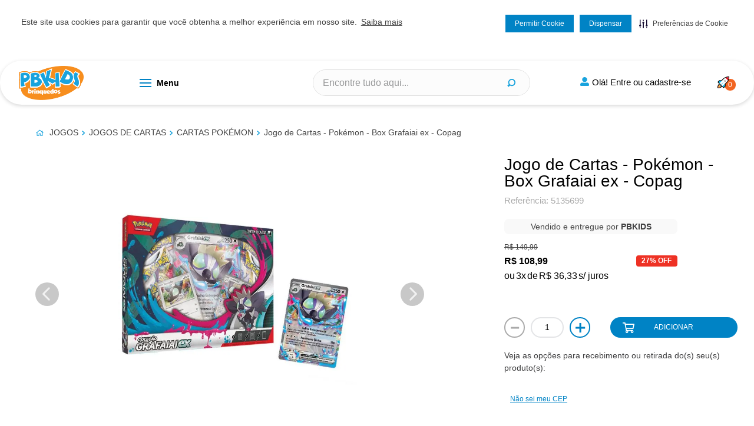

--- FILE ---
content_type: text/html; charset=utf-8
request_url: https://www.google.com/recaptcha/enterprise/anchor?ar=1&k=6LdV7CIpAAAAAPUrHXWlFArQ5hSiNQJk6Ja-vcYM&co=aHR0cHM6Ly93d3cucGJraWRzLmNvbS5icjo0NDM.&hl=pt-BR&v=PoyoqOPhxBO7pBk68S4YbpHZ&size=invisible&anchor-ms=20000&execute-ms=30000&cb=v0ts37t3s5hy
body_size: 48847
content:
<!DOCTYPE HTML><html dir="ltr" lang="pt-BR"><head><meta http-equiv="Content-Type" content="text/html; charset=UTF-8">
<meta http-equiv="X-UA-Compatible" content="IE=edge">
<title>reCAPTCHA</title>
<style type="text/css">
/* cyrillic-ext */
@font-face {
  font-family: 'Roboto';
  font-style: normal;
  font-weight: 400;
  font-stretch: 100%;
  src: url(//fonts.gstatic.com/s/roboto/v48/KFO7CnqEu92Fr1ME7kSn66aGLdTylUAMa3GUBHMdazTgWw.woff2) format('woff2');
  unicode-range: U+0460-052F, U+1C80-1C8A, U+20B4, U+2DE0-2DFF, U+A640-A69F, U+FE2E-FE2F;
}
/* cyrillic */
@font-face {
  font-family: 'Roboto';
  font-style: normal;
  font-weight: 400;
  font-stretch: 100%;
  src: url(//fonts.gstatic.com/s/roboto/v48/KFO7CnqEu92Fr1ME7kSn66aGLdTylUAMa3iUBHMdazTgWw.woff2) format('woff2');
  unicode-range: U+0301, U+0400-045F, U+0490-0491, U+04B0-04B1, U+2116;
}
/* greek-ext */
@font-face {
  font-family: 'Roboto';
  font-style: normal;
  font-weight: 400;
  font-stretch: 100%;
  src: url(//fonts.gstatic.com/s/roboto/v48/KFO7CnqEu92Fr1ME7kSn66aGLdTylUAMa3CUBHMdazTgWw.woff2) format('woff2');
  unicode-range: U+1F00-1FFF;
}
/* greek */
@font-face {
  font-family: 'Roboto';
  font-style: normal;
  font-weight: 400;
  font-stretch: 100%;
  src: url(//fonts.gstatic.com/s/roboto/v48/KFO7CnqEu92Fr1ME7kSn66aGLdTylUAMa3-UBHMdazTgWw.woff2) format('woff2');
  unicode-range: U+0370-0377, U+037A-037F, U+0384-038A, U+038C, U+038E-03A1, U+03A3-03FF;
}
/* math */
@font-face {
  font-family: 'Roboto';
  font-style: normal;
  font-weight: 400;
  font-stretch: 100%;
  src: url(//fonts.gstatic.com/s/roboto/v48/KFO7CnqEu92Fr1ME7kSn66aGLdTylUAMawCUBHMdazTgWw.woff2) format('woff2');
  unicode-range: U+0302-0303, U+0305, U+0307-0308, U+0310, U+0312, U+0315, U+031A, U+0326-0327, U+032C, U+032F-0330, U+0332-0333, U+0338, U+033A, U+0346, U+034D, U+0391-03A1, U+03A3-03A9, U+03B1-03C9, U+03D1, U+03D5-03D6, U+03F0-03F1, U+03F4-03F5, U+2016-2017, U+2034-2038, U+203C, U+2040, U+2043, U+2047, U+2050, U+2057, U+205F, U+2070-2071, U+2074-208E, U+2090-209C, U+20D0-20DC, U+20E1, U+20E5-20EF, U+2100-2112, U+2114-2115, U+2117-2121, U+2123-214F, U+2190, U+2192, U+2194-21AE, U+21B0-21E5, U+21F1-21F2, U+21F4-2211, U+2213-2214, U+2216-22FF, U+2308-230B, U+2310, U+2319, U+231C-2321, U+2336-237A, U+237C, U+2395, U+239B-23B7, U+23D0, U+23DC-23E1, U+2474-2475, U+25AF, U+25B3, U+25B7, U+25BD, U+25C1, U+25CA, U+25CC, U+25FB, U+266D-266F, U+27C0-27FF, U+2900-2AFF, U+2B0E-2B11, U+2B30-2B4C, U+2BFE, U+3030, U+FF5B, U+FF5D, U+1D400-1D7FF, U+1EE00-1EEFF;
}
/* symbols */
@font-face {
  font-family: 'Roboto';
  font-style: normal;
  font-weight: 400;
  font-stretch: 100%;
  src: url(//fonts.gstatic.com/s/roboto/v48/KFO7CnqEu92Fr1ME7kSn66aGLdTylUAMaxKUBHMdazTgWw.woff2) format('woff2');
  unicode-range: U+0001-000C, U+000E-001F, U+007F-009F, U+20DD-20E0, U+20E2-20E4, U+2150-218F, U+2190, U+2192, U+2194-2199, U+21AF, U+21E6-21F0, U+21F3, U+2218-2219, U+2299, U+22C4-22C6, U+2300-243F, U+2440-244A, U+2460-24FF, U+25A0-27BF, U+2800-28FF, U+2921-2922, U+2981, U+29BF, U+29EB, U+2B00-2BFF, U+4DC0-4DFF, U+FFF9-FFFB, U+10140-1018E, U+10190-1019C, U+101A0, U+101D0-101FD, U+102E0-102FB, U+10E60-10E7E, U+1D2C0-1D2D3, U+1D2E0-1D37F, U+1F000-1F0FF, U+1F100-1F1AD, U+1F1E6-1F1FF, U+1F30D-1F30F, U+1F315, U+1F31C, U+1F31E, U+1F320-1F32C, U+1F336, U+1F378, U+1F37D, U+1F382, U+1F393-1F39F, U+1F3A7-1F3A8, U+1F3AC-1F3AF, U+1F3C2, U+1F3C4-1F3C6, U+1F3CA-1F3CE, U+1F3D4-1F3E0, U+1F3ED, U+1F3F1-1F3F3, U+1F3F5-1F3F7, U+1F408, U+1F415, U+1F41F, U+1F426, U+1F43F, U+1F441-1F442, U+1F444, U+1F446-1F449, U+1F44C-1F44E, U+1F453, U+1F46A, U+1F47D, U+1F4A3, U+1F4B0, U+1F4B3, U+1F4B9, U+1F4BB, U+1F4BF, U+1F4C8-1F4CB, U+1F4D6, U+1F4DA, U+1F4DF, U+1F4E3-1F4E6, U+1F4EA-1F4ED, U+1F4F7, U+1F4F9-1F4FB, U+1F4FD-1F4FE, U+1F503, U+1F507-1F50B, U+1F50D, U+1F512-1F513, U+1F53E-1F54A, U+1F54F-1F5FA, U+1F610, U+1F650-1F67F, U+1F687, U+1F68D, U+1F691, U+1F694, U+1F698, U+1F6AD, U+1F6B2, U+1F6B9-1F6BA, U+1F6BC, U+1F6C6-1F6CF, U+1F6D3-1F6D7, U+1F6E0-1F6EA, U+1F6F0-1F6F3, U+1F6F7-1F6FC, U+1F700-1F7FF, U+1F800-1F80B, U+1F810-1F847, U+1F850-1F859, U+1F860-1F887, U+1F890-1F8AD, U+1F8B0-1F8BB, U+1F8C0-1F8C1, U+1F900-1F90B, U+1F93B, U+1F946, U+1F984, U+1F996, U+1F9E9, U+1FA00-1FA6F, U+1FA70-1FA7C, U+1FA80-1FA89, U+1FA8F-1FAC6, U+1FACE-1FADC, U+1FADF-1FAE9, U+1FAF0-1FAF8, U+1FB00-1FBFF;
}
/* vietnamese */
@font-face {
  font-family: 'Roboto';
  font-style: normal;
  font-weight: 400;
  font-stretch: 100%;
  src: url(//fonts.gstatic.com/s/roboto/v48/KFO7CnqEu92Fr1ME7kSn66aGLdTylUAMa3OUBHMdazTgWw.woff2) format('woff2');
  unicode-range: U+0102-0103, U+0110-0111, U+0128-0129, U+0168-0169, U+01A0-01A1, U+01AF-01B0, U+0300-0301, U+0303-0304, U+0308-0309, U+0323, U+0329, U+1EA0-1EF9, U+20AB;
}
/* latin-ext */
@font-face {
  font-family: 'Roboto';
  font-style: normal;
  font-weight: 400;
  font-stretch: 100%;
  src: url(//fonts.gstatic.com/s/roboto/v48/KFO7CnqEu92Fr1ME7kSn66aGLdTylUAMa3KUBHMdazTgWw.woff2) format('woff2');
  unicode-range: U+0100-02BA, U+02BD-02C5, U+02C7-02CC, U+02CE-02D7, U+02DD-02FF, U+0304, U+0308, U+0329, U+1D00-1DBF, U+1E00-1E9F, U+1EF2-1EFF, U+2020, U+20A0-20AB, U+20AD-20C0, U+2113, U+2C60-2C7F, U+A720-A7FF;
}
/* latin */
@font-face {
  font-family: 'Roboto';
  font-style: normal;
  font-weight: 400;
  font-stretch: 100%;
  src: url(//fonts.gstatic.com/s/roboto/v48/KFO7CnqEu92Fr1ME7kSn66aGLdTylUAMa3yUBHMdazQ.woff2) format('woff2');
  unicode-range: U+0000-00FF, U+0131, U+0152-0153, U+02BB-02BC, U+02C6, U+02DA, U+02DC, U+0304, U+0308, U+0329, U+2000-206F, U+20AC, U+2122, U+2191, U+2193, U+2212, U+2215, U+FEFF, U+FFFD;
}
/* cyrillic-ext */
@font-face {
  font-family: 'Roboto';
  font-style: normal;
  font-weight: 500;
  font-stretch: 100%;
  src: url(//fonts.gstatic.com/s/roboto/v48/KFO7CnqEu92Fr1ME7kSn66aGLdTylUAMa3GUBHMdazTgWw.woff2) format('woff2');
  unicode-range: U+0460-052F, U+1C80-1C8A, U+20B4, U+2DE0-2DFF, U+A640-A69F, U+FE2E-FE2F;
}
/* cyrillic */
@font-face {
  font-family: 'Roboto';
  font-style: normal;
  font-weight: 500;
  font-stretch: 100%;
  src: url(//fonts.gstatic.com/s/roboto/v48/KFO7CnqEu92Fr1ME7kSn66aGLdTylUAMa3iUBHMdazTgWw.woff2) format('woff2');
  unicode-range: U+0301, U+0400-045F, U+0490-0491, U+04B0-04B1, U+2116;
}
/* greek-ext */
@font-face {
  font-family: 'Roboto';
  font-style: normal;
  font-weight: 500;
  font-stretch: 100%;
  src: url(//fonts.gstatic.com/s/roboto/v48/KFO7CnqEu92Fr1ME7kSn66aGLdTylUAMa3CUBHMdazTgWw.woff2) format('woff2');
  unicode-range: U+1F00-1FFF;
}
/* greek */
@font-face {
  font-family: 'Roboto';
  font-style: normal;
  font-weight: 500;
  font-stretch: 100%;
  src: url(//fonts.gstatic.com/s/roboto/v48/KFO7CnqEu92Fr1ME7kSn66aGLdTylUAMa3-UBHMdazTgWw.woff2) format('woff2');
  unicode-range: U+0370-0377, U+037A-037F, U+0384-038A, U+038C, U+038E-03A1, U+03A3-03FF;
}
/* math */
@font-face {
  font-family: 'Roboto';
  font-style: normal;
  font-weight: 500;
  font-stretch: 100%;
  src: url(//fonts.gstatic.com/s/roboto/v48/KFO7CnqEu92Fr1ME7kSn66aGLdTylUAMawCUBHMdazTgWw.woff2) format('woff2');
  unicode-range: U+0302-0303, U+0305, U+0307-0308, U+0310, U+0312, U+0315, U+031A, U+0326-0327, U+032C, U+032F-0330, U+0332-0333, U+0338, U+033A, U+0346, U+034D, U+0391-03A1, U+03A3-03A9, U+03B1-03C9, U+03D1, U+03D5-03D6, U+03F0-03F1, U+03F4-03F5, U+2016-2017, U+2034-2038, U+203C, U+2040, U+2043, U+2047, U+2050, U+2057, U+205F, U+2070-2071, U+2074-208E, U+2090-209C, U+20D0-20DC, U+20E1, U+20E5-20EF, U+2100-2112, U+2114-2115, U+2117-2121, U+2123-214F, U+2190, U+2192, U+2194-21AE, U+21B0-21E5, U+21F1-21F2, U+21F4-2211, U+2213-2214, U+2216-22FF, U+2308-230B, U+2310, U+2319, U+231C-2321, U+2336-237A, U+237C, U+2395, U+239B-23B7, U+23D0, U+23DC-23E1, U+2474-2475, U+25AF, U+25B3, U+25B7, U+25BD, U+25C1, U+25CA, U+25CC, U+25FB, U+266D-266F, U+27C0-27FF, U+2900-2AFF, U+2B0E-2B11, U+2B30-2B4C, U+2BFE, U+3030, U+FF5B, U+FF5D, U+1D400-1D7FF, U+1EE00-1EEFF;
}
/* symbols */
@font-face {
  font-family: 'Roboto';
  font-style: normal;
  font-weight: 500;
  font-stretch: 100%;
  src: url(//fonts.gstatic.com/s/roboto/v48/KFO7CnqEu92Fr1ME7kSn66aGLdTylUAMaxKUBHMdazTgWw.woff2) format('woff2');
  unicode-range: U+0001-000C, U+000E-001F, U+007F-009F, U+20DD-20E0, U+20E2-20E4, U+2150-218F, U+2190, U+2192, U+2194-2199, U+21AF, U+21E6-21F0, U+21F3, U+2218-2219, U+2299, U+22C4-22C6, U+2300-243F, U+2440-244A, U+2460-24FF, U+25A0-27BF, U+2800-28FF, U+2921-2922, U+2981, U+29BF, U+29EB, U+2B00-2BFF, U+4DC0-4DFF, U+FFF9-FFFB, U+10140-1018E, U+10190-1019C, U+101A0, U+101D0-101FD, U+102E0-102FB, U+10E60-10E7E, U+1D2C0-1D2D3, U+1D2E0-1D37F, U+1F000-1F0FF, U+1F100-1F1AD, U+1F1E6-1F1FF, U+1F30D-1F30F, U+1F315, U+1F31C, U+1F31E, U+1F320-1F32C, U+1F336, U+1F378, U+1F37D, U+1F382, U+1F393-1F39F, U+1F3A7-1F3A8, U+1F3AC-1F3AF, U+1F3C2, U+1F3C4-1F3C6, U+1F3CA-1F3CE, U+1F3D4-1F3E0, U+1F3ED, U+1F3F1-1F3F3, U+1F3F5-1F3F7, U+1F408, U+1F415, U+1F41F, U+1F426, U+1F43F, U+1F441-1F442, U+1F444, U+1F446-1F449, U+1F44C-1F44E, U+1F453, U+1F46A, U+1F47D, U+1F4A3, U+1F4B0, U+1F4B3, U+1F4B9, U+1F4BB, U+1F4BF, U+1F4C8-1F4CB, U+1F4D6, U+1F4DA, U+1F4DF, U+1F4E3-1F4E6, U+1F4EA-1F4ED, U+1F4F7, U+1F4F9-1F4FB, U+1F4FD-1F4FE, U+1F503, U+1F507-1F50B, U+1F50D, U+1F512-1F513, U+1F53E-1F54A, U+1F54F-1F5FA, U+1F610, U+1F650-1F67F, U+1F687, U+1F68D, U+1F691, U+1F694, U+1F698, U+1F6AD, U+1F6B2, U+1F6B9-1F6BA, U+1F6BC, U+1F6C6-1F6CF, U+1F6D3-1F6D7, U+1F6E0-1F6EA, U+1F6F0-1F6F3, U+1F6F7-1F6FC, U+1F700-1F7FF, U+1F800-1F80B, U+1F810-1F847, U+1F850-1F859, U+1F860-1F887, U+1F890-1F8AD, U+1F8B0-1F8BB, U+1F8C0-1F8C1, U+1F900-1F90B, U+1F93B, U+1F946, U+1F984, U+1F996, U+1F9E9, U+1FA00-1FA6F, U+1FA70-1FA7C, U+1FA80-1FA89, U+1FA8F-1FAC6, U+1FACE-1FADC, U+1FADF-1FAE9, U+1FAF0-1FAF8, U+1FB00-1FBFF;
}
/* vietnamese */
@font-face {
  font-family: 'Roboto';
  font-style: normal;
  font-weight: 500;
  font-stretch: 100%;
  src: url(//fonts.gstatic.com/s/roboto/v48/KFO7CnqEu92Fr1ME7kSn66aGLdTylUAMa3OUBHMdazTgWw.woff2) format('woff2');
  unicode-range: U+0102-0103, U+0110-0111, U+0128-0129, U+0168-0169, U+01A0-01A1, U+01AF-01B0, U+0300-0301, U+0303-0304, U+0308-0309, U+0323, U+0329, U+1EA0-1EF9, U+20AB;
}
/* latin-ext */
@font-face {
  font-family: 'Roboto';
  font-style: normal;
  font-weight: 500;
  font-stretch: 100%;
  src: url(//fonts.gstatic.com/s/roboto/v48/KFO7CnqEu92Fr1ME7kSn66aGLdTylUAMa3KUBHMdazTgWw.woff2) format('woff2');
  unicode-range: U+0100-02BA, U+02BD-02C5, U+02C7-02CC, U+02CE-02D7, U+02DD-02FF, U+0304, U+0308, U+0329, U+1D00-1DBF, U+1E00-1E9F, U+1EF2-1EFF, U+2020, U+20A0-20AB, U+20AD-20C0, U+2113, U+2C60-2C7F, U+A720-A7FF;
}
/* latin */
@font-face {
  font-family: 'Roboto';
  font-style: normal;
  font-weight: 500;
  font-stretch: 100%;
  src: url(//fonts.gstatic.com/s/roboto/v48/KFO7CnqEu92Fr1ME7kSn66aGLdTylUAMa3yUBHMdazQ.woff2) format('woff2');
  unicode-range: U+0000-00FF, U+0131, U+0152-0153, U+02BB-02BC, U+02C6, U+02DA, U+02DC, U+0304, U+0308, U+0329, U+2000-206F, U+20AC, U+2122, U+2191, U+2193, U+2212, U+2215, U+FEFF, U+FFFD;
}
/* cyrillic-ext */
@font-face {
  font-family: 'Roboto';
  font-style: normal;
  font-weight: 900;
  font-stretch: 100%;
  src: url(//fonts.gstatic.com/s/roboto/v48/KFO7CnqEu92Fr1ME7kSn66aGLdTylUAMa3GUBHMdazTgWw.woff2) format('woff2');
  unicode-range: U+0460-052F, U+1C80-1C8A, U+20B4, U+2DE0-2DFF, U+A640-A69F, U+FE2E-FE2F;
}
/* cyrillic */
@font-face {
  font-family: 'Roboto';
  font-style: normal;
  font-weight: 900;
  font-stretch: 100%;
  src: url(//fonts.gstatic.com/s/roboto/v48/KFO7CnqEu92Fr1ME7kSn66aGLdTylUAMa3iUBHMdazTgWw.woff2) format('woff2');
  unicode-range: U+0301, U+0400-045F, U+0490-0491, U+04B0-04B1, U+2116;
}
/* greek-ext */
@font-face {
  font-family: 'Roboto';
  font-style: normal;
  font-weight: 900;
  font-stretch: 100%;
  src: url(//fonts.gstatic.com/s/roboto/v48/KFO7CnqEu92Fr1ME7kSn66aGLdTylUAMa3CUBHMdazTgWw.woff2) format('woff2');
  unicode-range: U+1F00-1FFF;
}
/* greek */
@font-face {
  font-family: 'Roboto';
  font-style: normal;
  font-weight: 900;
  font-stretch: 100%;
  src: url(//fonts.gstatic.com/s/roboto/v48/KFO7CnqEu92Fr1ME7kSn66aGLdTylUAMa3-UBHMdazTgWw.woff2) format('woff2');
  unicode-range: U+0370-0377, U+037A-037F, U+0384-038A, U+038C, U+038E-03A1, U+03A3-03FF;
}
/* math */
@font-face {
  font-family: 'Roboto';
  font-style: normal;
  font-weight: 900;
  font-stretch: 100%;
  src: url(//fonts.gstatic.com/s/roboto/v48/KFO7CnqEu92Fr1ME7kSn66aGLdTylUAMawCUBHMdazTgWw.woff2) format('woff2');
  unicode-range: U+0302-0303, U+0305, U+0307-0308, U+0310, U+0312, U+0315, U+031A, U+0326-0327, U+032C, U+032F-0330, U+0332-0333, U+0338, U+033A, U+0346, U+034D, U+0391-03A1, U+03A3-03A9, U+03B1-03C9, U+03D1, U+03D5-03D6, U+03F0-03F1, U+03F4-03F5, U+2016-2017, U+2034-2038, U+203C, U+2040, U+2043, U+2047, U+2050, U+2057, U+205F, U+2070-2071, U+2074-208E, U+2090-209C, U+20D0-20DC, U+20E1, U+20E5-20EF, U+2100-2112, U+2114-2115, U+2117-2121, U+2123-214F, U+2190, U+2192, U+2194-21AE, U+21B0-21E5, U+21F1-21F2, U+21F4-2211, U+2213-2214, U+2216-22FF, U+2308-230B, U+2310, U+2319, U+231C-2321, U+2336-237A, U+237C, U+2395, U+239B-23B7, U+23D0, U+23DC-23E1, U+2474-2475, U+25AF, U+25B3, U+25B7, U+25BD, U+25C1, U+25CA, U+25CC, U+25FB, U+266D-266F, U+27C0-27FF, U+2900-2AFF, U+2B0E-2B11, U+2B30-2B4C, U+2BFE, U+3030, U+FF5B, U+FF5D, U+1D400-1D7FF, U+1EE00-1EEFF;
}
/* symbols */
@font-face {
  font-family: 'Roboto';
  font-style: normal;
  font-weight: 900;
  font-stretch: 100%;
  src: url(//fonts.gstatic.com/s/roboto/v48/KFO7CnqEu92Fr1ME7kSn66aGLdTylUAMaxKUBHMdazTgWw.woff2) format('woff2');
  unicode-range: U+0001-000C, U+000E-001F, U+007F-009F, U+20DD-20E0, U+20E2-20E4, U+2150-218F, U+2190, U+2192, U+2194-2199, U+21AF, U+21E6-21F0, U+21F3, U+2218-2219, U+2299, U+22C4-22C6, U+2300-243F, U+2440-244A, U+2460-24FF, U+25A0-27BF, U+2800-28FF, U+2921-2922, U+2981, U+29BF, U+29EB, U+2B00-2BFF, U+4DC0-4DFF, U+FFF9-FFFB, U+10140-1018E, U+10190-1019C, U+101A0, U+101D0-101FD, U+102E0-102FB, U+10E60-10E7E, U+1D2C0-1D2D3, U+1D2E0-1D37F, U+1F000-1F0FF, U+1F100-1F1AD, U+1F1E6-1F1FF, U+1F30D-1F30F, U+1F315, U+1F31C, U+1F31E, U+1F320-1F32C, U+1F336, U+1F378, U+1F37D, U+1F382, U+1F393-1F39F, U+1F3A7-1F3A8, U+1F3AC-1F3AF, U+1F3C2, U+1F3C4-1F3C6, U+1F3CA-1F3CE, U+1F3D4-1F3E0, U+1F3ED, U+1F3F1-1F3F3, U+1F3F5-1F3F7, U+1F408, U+1F415, U+1F41F, U+1F426, U+1F43F, U+1F441-1F442, U+1F444, U+1F446-1F449, U+1F44C-1F44E, U+1F453, U+1F46A, U+1F47D, U+1F4A3, U+1F4B0, U+1F4B3, U+1F4B9, U+1F4BB, U+1F4BF, U+1F4C8-1F4CB, U+1F4D6, U+1F4DA, U+1F4DF, U+1F4E3-1F4E6, U+1F4EA-1F4ED, U+1F4F7, U+1F4F9-1F4FB, U+1F4FD-1F4FE, U+1F503, U+1F507-1F50B, U+1F50D, U+1F512-1F513, U+1F53E-1F54A, U+1F54F-1F5FA, U+1F610, U+1F650-1F67F, U+1F687, U+1F68D, U+1F691, U+1F694, U+1F698, U+1F6AD, U+1F6B2, U+1F6B9-1F6BA, U+1F6BC, U+1F6C6-1F6CF, U+1F6D3-1F6D7, U+1F6E0-1F6EA, U+1F6F0-1F6F3, U+1F6F7-1F6FC, U+1F700-1F7FF, U+1F800-1F80B, U+1F810-1F847, U+1F850-1F859, U+1F860-1F887, U+1F890-1F8AD, U+1F8B0-1F8BB, U+1F8C0-1F8C1, U+1F900-1F90B, U+1F93B, U+1F946, U+1F984, U+1F996, U+1F9E9, U+1FA00-1FA6F, U+1FA70-1FA7C, U+1FA80-1FA89, U+1FA8F-1FAC6, U+1FACE-1FADC, U+1FADF-1FAE9, U+1FAF0-1FAF8, U+1FB00-1FBFF;
}
/* vietnamese */
@font-face {
  font-family: 'Roboto';
  font-style: normal;
  font-weight: 900;
  font-stretch: 100%;
  src: url(//fonts.gstatic.com/s/roboto/v48/KFO7CnqEu92Fr1ME7kSn66aGLdTylUAMa3OUBHMdazTgWw.woff2) format('woff2');
  unicode-range: U+0102-0103, U+0110-0111, U+0128-0129, U+0168-0169, U+01A0-01A1, U+01AF-01B0, U+0300-0301, U+0303-0304, U+0308-0309, U+0323, U+0329, U+1EA0-1EF9, U+20AB;
}
/* latin-ext */
@font-face {
  font-family: 'Roboto';
  font-style: normal;
  font-weight: 900;
  font-stretch: 100%;
  src: url(//fonts.gstatic.com/s/roboto/v48/KFO7CnqEu92Fr1ME7kSn66aGLdTylUAMa3KUBHMdazTgWw.woff2) format('woff2');
  unicode-range: U+0100-02BA, U+02BD-02C5, U+02C7-02CC, U+02CE-02D7, U+02DD-02FF, U+0304, U+0308, U+0329, U+1D00-1DBF, U+1E00-1E9F, U+1EF2-1EFF, U+2020, U+20A0-20AB, U+20AD-20C0, U+2113, U+2C60-2C7F, U+A720-A7FF;
}
/* latin */
@font-face {
  font-family: 'Roboto';
  font-style: normal;
  font-weight: 900;
  font-stretch: 100%;
  src: url(//fonts.gstatic.com/s/roboto/v48/KFO7CnqEu92Fr1ME7kSn66aGLdTylUAMa3yUBHMdazQ.woff2) format('woff2');
  unicode-range: U+0000-00FF, U+0131, U+0152-0153, U+02BB-02BC, U+02C6, U+02DA, U+02DC, U+0304, U+0308, U+0329, U+2000-206F, U+20AC, U+2122, U+2191, U+2193, U+2212, U+2215, U+FEFF, U+FFFD;
}

</style>
<link rel="stylesheet" type="text/css" href="https://www.gstatic.com/recaptcha/releases/PoyoqOPhxBO7pBk68S4YbpHZ/styles__ltr.css">
<script nonce="EzGlfWUVKwD0NbV0kV6a1A" type="text/javascript">window['__recaptcha_api'] = 'https://www.google.com/recaptcha/enterprise/';</script>
<script type="text/javascript" src="https://www.gstatic.com/recaptcha/releases/PoyoqOPhxBO7pBk68S4YbpHZ/recaptcha__pt_br.js" nonce="EzGlfWUVKwD0NbV0kV6a1A">
      
    </script></head>
<body><div id="rc-anchor-alert" class="rc-anchor-alert"></div>
<input type="hidden" id="recaptcha-token" value="[base64]">
<script type="text/javascript" nonce="EzGlfWUVKwD0NbV0kV6a1A">
      recaptcha.anchor.Main.init("[\x22ainput\x22,[\x22bgdata\x22,\x22\x22,\[base64]/[base64]/MjU1Ong/[base64]/[base64]/[base64]/[base64]/[base64]/[base64]/[base64]/[base64]/[base64]/[base64]/[base64]/[base64]/[base64]/[base64]/[base64]\\u003d\x22,\[base64]\\u003d\\u003d\x22,\x22wrHDmUQ0w48UBMK5SWgKH8OPw4Q0wrlsVA9AC8OLw487ecKZYsKBRsOMeC3CnsOJw7F0w73DkMOBw6HDlcOOVC7DocKNNsOwIsKrHXPDkDPDrMOsw7rCmcOrw4tGwprDpMOTw4HCrMO/UkB4CcK7wo1aw5XCj3Z6ZmnDv00XRMOTw4bDqMOWw7IdRMKQHcOMcMKWw6rCmhhAJ8OMw5XDvGjDjcOTThsEwr3DoSgFA8OiTUDCr8Kzw74RwpJFwrzDvAFDw5PDlcO3w7TDh3hywp/DtcOPGGh5wr3CoMKabcKgwpBZX15nw5EMwq7Di3sJwpnCmiNlaiLDuwnClzvDj8K3LMOswpcWXTjChSXDsh/CiCDDt0U2wpVxwr5Fw5PCjj7DmhnCjcOkb1HCtmvDucK9IcKcNj5UC27DjXcuwoXCh8KAw7rCnsOQwoDDtTfCj0bDkn7DhCnDksKAYMKmwoomwpNNaW9Swr7Clm9Mw6YyCn5Iw5JhOMKhDATCnVBQwq0XdMKhJ8KPwqoBw6/[base64]/CjMKjQsKZDmvDsjvCs8KHQ8KTAsOFf8OGwo4Gw4zDtVF+w7ITSMO0w5fDhcOseCsWw5DCisOFSMKOfX85wodiR8O6wol8C8KXLMOIwo8rw7rCpEwlPcK7MsKOKkvDrMOCRcOYw5/CvBAfEltaDHYoHgMRw57DiylDaMOXw4XDtcOiw5PDosOrX8O8wo/DjMOWw4DDvTFgacO3SizDlcOfw5w0w7zDtMOSPsKYaTjDjRHClmZ9w73Ch8K4w4RVO2M0IsONO3jCqcOywoTDuGRncsOIUCzDoklbw6/CksKgcRDDmHBFw4LCsT/ChCR3M1HChiktBw8+M8KUw6XDrx3Di8KeZHQYwqpFworCp0U6DsKdNjPDqjUVw4/CsEkUf8Oyw4HCkR1dbjvCl8KMSDk6fBnCsENqwrlbw60OYlV+w7A5LMO7Y8K/NwwmEFVew5zDosKlbnjDuCghWTTCrXJIX8KsNcKjw5BkeVp2w4A6w5HCnTLCjcK5wrB0ZmfDnMKMcXDCnQ0sw4toHBxoFipswr7Dm8OVw4DChMKKw6rDr2HChFJ1McOkwpNSYcKPPmXClXt9wo/CjMKPwovDu8Okw6zDgCPCrx/DucO3wos3wqzCvMOwC09iVcKtw7/DonPDkRXCujzDrMKdFypsIl4OZkVsw60Pw4Z+wo/CqcK3wqVNw5rDumzChWPDgykqFsK2EydCM8K4JMKFwrvDkMKgX2Jww5vCusKwwrxLw5XDm8KSVTnDsMKgVivDqUsawpctasKjR3hAwqkCw4kvwr7DnxrCqS4pw4HDj8K8w7R4BsO4wq/Ds8KwwoPDk2XCgBxRfTvChcK5bRsSwp9wwrlkw5/[base64]/[base64]/Dj0XChsKYHcKMBTAtw5bDscKXwpjCqz5Aw5/[base64]/CoMKFXRjCvx3Dg8Kmw75XFMOBe8KpGcKDEhzDkcO0R8OMC8ODf8KVwovDvcK9aB1Zw5XCscOvLXDChMOtN8KED8OZwphlw5xhX8OIw6fCr8O2fMOTJDfCuGnCpcOswqkqw5xdw4tbw5nCrXjDn0rCnx/[base64]/w6LDp8KrEGTCgE1lVsOhO8Ojw57CrsKAA8KLUcK9wonDh8OwwqrDvcOgASxww7ZowrtEasOdBcOsacOTw4dEa8KFAknCgmrDnsKhwpIFUlvCvSXDqsKdPsOpVcO0M8ODw6ZdX8K2bjIYHALDgl/DtsK/w4NVFmPDoDZfVSR/bhAZGMORwqXCs8O/T8OnUHkCH0HCiMOjQMOZOcKowoUqcsO0w7RDGMKrwpsuODMMN1YbdWcYW8O/Mk7CqmzCri0+w7lRwrnCrMOIDGoRw4pfQ8KTwr3CksKEw5PCp8OGw5HDscOGDsO5wq83w4bDtXfDhcKedsOrX8OrViXDmkUQw7gcaMKfwrDDpkwBw78YX8KdJzPDkcOQw6hzwoHCgz8Ew4XCtntAw4fDiRISwoZ5w4k6ICnCrsOTPcOJw6AiwqrCk8KMw4nCiC/DrcKKZsKmw77DucOFa8O4w7XDsG/DhsO0OGHDjkYhUcO7wqDCg8KvcxJ/w71twqkxK0chQ8OqwqLDo8KdwoLCg1rCisOjw7hlFBXDu8KbSsKBwo7CtAENwo7Cp8OywqMBXMOqw4BpLcKbHQXDtsO/ZyrCnFbDkArDtzjDhsOrwpsYwr3Dplx3GzNQw6/CnkPCjh5ZDUMcP8O6U8KoT1XDjcOeJFQ1fyPDuETDlcOVw4IBwpfCl8KZwokfw6cZw7nCkAzDnMKpYXHDmVfClGkww4XCk8K7w7VpBsKBw47DlwU3w4jCucKPwrwsw5PCrFVoPMOLGB/DlsKLGsO4w702wpsgEGXDusK9Ij/DsWZJwqgrEMOCwo/DhgnCgcKHwrFNw57DkRg7wpwnwq7DohDDgXzDnsKsw6HDujLDqsKtwpzCqMODwoMow4LDpBITXkxRwqEWdMK7fsKXLsOOw7pVcCzCqVfDgxbDv8KlBk/Cr8KUwrXCtmc+w4bCqcO2NgnCmjxmfsKPei/[base64]/DmMKXQsOow5/DnlBWwp8ewpTDtMKvSGoWwpnDgWMLw73DqRfCgCYJSWnCvMKiw6jCsjtxw6/DhMK/[base64]/Cr1oOYMKWD2rCt8OCacKOw5Icw5VPw6NZw4U/[base64]/[base64]/CkDl0w4PDulnDlgxzw6HDry7Cj2kiw4XCgQ3DjMKsE8OzWcKdwq7DogDCvMOCKMOSd3NPwq/CrDTCgsK2wofDi8KAYMKSwq/DilN/P8Krw6nDusK5U8O3w6bCj8OfG8KCwp1gw6NfTikbe8OzFsK1woZXwqNnwoV8bjZtfUnCmQbDncKLw5cUw4ddw53DoEVMf0XCrUZ3GsOgPHFRd8KCEMKhwqHCvMOLw7XDhFIqFMOcwo/Ds8OIYDDCpzQiwr3DuMOYNcKjDWozw7DDli86WgAhw5ANwpkmEsKJDMKjOhjDusK6UkbDscOsBnXDu8OKLSpNEDQwf8OIwrhdEXtewox6LCLCpU4jDjpcdVFKYjTDi8OFwrrCmMOJXsOlQE/CpyTCksKLG8KxwoHDijoCID4Mw6/DqcOEXEfDjcKVwr0VSMOYw4pCwrvCizDCm8K/bw5SBSMkQsKOSXsJw4rCqQzDgE3Cr0/Ch8KZw4PDo1ZYVBUawpDDvU53wo9ew4AVE8O2bi7DqMKwf8OqwrR8b8OSw7rCpsOxBw/CnMK/[base64]/CnwHCksOLwpbCn8K1wqpuwqnDgsONIRHCg2DDkHlfwoo1wp/ClihPw47CpDrCmwRgw6bChyA/E8Orw4/DgSDDhGRbwqsgw5XCvMKtw5lBCH5yPMKXDcKqNMKWwp96w6fCtsKfw48HAC9BEMKNIjATfFA/wobCkRzDrjdXTxk7w6rCozxCw6HCt05bw6jDtCDDq8OJB8KHHHY3wrrCjcKhwpzDtsO8w67DisOowp7DksKvwrTDiG7DojQUw4NGwrDCk2XDpsKJK28FdysAw7wXHHZgwoMvKMOGCX4SezTChMK5w47DsMKpwrhGw5Mhwpt3QB/Du1rCi8OaVAJxw5ljccO3KcKKwpI/M8K9w44WwoxeOxtvw6kBw6llYcO6P0vCix/[base64]/[base64]/[base64]/R2XDk8K0KEfDm8KDZsK9WCLCsABlw5cXwrvCoyQmTcOVMgAPwpofcsK/wp3DkFjCqUjDqDzCosOkwo7DgcK1Q8OGSW0pw7JqQGxLTcKsYHTCrMKrBsKxw5IxGSHClxkcW3jDvcKVw7A8ZMKVRX9Tw6d3wp8EwoY1w6fCkVjDpsKmBRBjYcOWfcOeQcK2XRR/wrzDl2E1w7E1G1fCmcOFw6YcdXcsw4Eiw57DkcKzMcKNXwo8TSDCv8KfesKmdcKcVCodRB/CtsK9X8Oew7LDqAPDrCFnQXzDnBYzRS84wpTDvWPDjQTDrUDDmcOtwpbDlMK2B8O9IcKhwoZBaUpre8K2w5zCncK0ZsK5B2R9JsO9w55rw5TDpkZuwo7CpMOuwpciwpNFw5/CvArDvV/DtWzCq8K7ZcK+VQxXwpHDtlDDiTwzekvCmCLCgcOuwoLDl8OeZ0ZywpnDocKdf0/CisORw5x5w7dOV8KJL8KDJcKNwoZUfMKnw7QywoLCnxhxKG83F8OlwphCGsO3GB06FQM+dMKwfMOewrAcw7MGwrRUecOcF8KPPsOJRkDCoh1Aw6ZawpHCkMKxUhhvW8K5wogUDl3DgFzCjwrDkyRgAiDDryccc8KeB8KjZXfCksK9w4vCthzDpMOww5g1bBx9wrRaw5/CiWRhw7LDumtWdDrCsMKVDANMw5lXwptnw5TCjS5kwrLDtsKJLRY9MxdZwr8ow5PDpwIRcsOsXAwCw4/CnMO4VcOzOl/DmMKII8K8wojCtcKZCBkDS38UwoXCqj0Sw5DDsMOqwqrCg8OIGiLDjlBDemw9w6PDv8KyeyN2w6PCjsKWWTsFXsK3bQ9uw5tSwrFVPsKdwr0zwr/[base64]/CssK0w4Vnw49Bw6ptbsOEWcKTw5jDhcKKwpI4GcKjw5xSwpHClcO1M8OKw6FPw6VPSy53PiBUwoXCs8KoDsKXwoMLwqPDssK6NsKQwojCmzXDhBnCvTESwrcEGsOfwrPDhcKHw7TDnD/DvzY4AsKpeB15w4nDtsOsOMOCw4Ypw6dnwpfDjEnDjcOGRcOwXV1owopuw4VNa10Dw7ZRw77Cn10Ww45DYMOiwoXDicKrw5RIOsOmZVUSwpkBUcKNw4XDlV/Cq2tnCFpPwpwew6jDgsKLwpLCtMKYw5TDkMOQJ8ORwpLCo35aI8OPbcKvwrQvw7jDjMOVIWPDp8OIaxLCpMO/C8OLIQACw6XCqlDCt2fDs8K5wqjDjcK3RiEiLMOiw4hca3R0wr3DhTM8VcK0w6TCrsKcFErDpSo5RhjCuTbDvMKlwpXCkSvCosK6w4PCmEfCtTrDq2EtcMOrFT8HH17DhwBbc3YBwpHCoMO3IE43fh/CmsKbwrFtJ3EtfinDqcKCwo/[base64]/DvgPDksOxwofCtQQAKlLDkVXCr8OCEMK/wr/DuijCoynCg1kyw7jCjcKebGnCvREybDnDpcK4C8KOBFfCvg/DusKGAMK2XMOAw57Dlnkiw5DDtMKZGjN+w7zDrAnDtEFWwrNvworDhGhWGzjCo3LCviUrblrDuBPCiHvClzHDhiEVHApnE17Diy8CEWgSw7hPL8OlClNDZ2PDsU9NwoVIUcOcZMO6c313a8OIwr/CrmdMZcKXS8O1dMOMw6IJw5VUw6zDnWcHwpx8wp7DvyHCgcOtCWPCrVkdw4HCvcOpw5xAw4chw6hqTsKjwpVcw4vDrGDDj1oYUBtrwprCtsK7NsOaT8KMQMO4w73DtEHCvFLDncKvXkodVQ/DuEpSCsKGLSVkNMKvLMKqSmsJFQsGYsKCw7Y/w6Jew47Dq8KJFMOPwrIlw4LDuGt7w7xMV8KwwoIfZ20Rw7UXVMOYw58AJcKzwpTCrMO4w7kMw7w5wr9DAm4SaMKKw7Y4JMKQwoTDusKKw7B6EcKNGBklwo47XsKXw6/DqwgFw4nDrXwhwqo0wpHDsMORwpDCoMOxw7/Dq3BMw5rCtSABcznCvMKIw4omHm1lD1HCpyrClk9lwqNUwrnDn30MwobCixnDuj/CqsO4exrDnUbDgEQ7Z0/Cj8KTRFcVw4nDv1TDpCPDtUhaw6XDvcOywpTDtD9Rw5ArbcOoJ8Omw5/Cg8OKbMKoUcOBwq3DgcKXEMOOIMOiPsOqwrbCpsKUw4wNwo/[base64]/w4FVIV9yw6N0PsKwwq9ywopDAlQzwpVaXVXDp8OjNXcMwpPCpAzDvsKAwq3CqsK2wpbDp8O4AsODccKNwqgDDjxfIgDDgcKSQsO/EMKtacKAw6rDmxbCpnTDj3Z6UVdUPMKUWzfCjwPDgxbDt8OjM8O7CMOJwqo0d0/DvcO2w6TDnsKfGcKbwqVIw4TDs2TCsyR+FnZ0wq7DlMKGwq/CjMKvwrJlw6RgD8K3JVrCv8Ktw4ENwrXCjULCmFx4w6/DlH5idMOkwq/[base64]/ClsKiZ8KfJVfCjkJjw6HCnsKewrnCncKoFzXDgUA/w4vDtMKRwqNpIyTDgQp3w6pCwqjCry4hBcKFYgPDjsOKwp55LFJ2QcOIw40Nw53DksKIwr99w5vCmjFqwrQnBcOTacKvwrBgwqzCgMKxwobCvHtgFgPDulZwMMOWw4bDqGQhdMODF8K3w7/CimVDaSjDicKnXSfCgDwFCsOMw5HDnsKjbUvDhnDCnMKiMcKpA3jDtMOeP8OawqjDihtXw63CgsOPYsOKT8KWwrnCmAgIRgHDvVnCthltw79aw47CtsO2LMK3ScKkwppEGGZVwr/CisKlwqHCuMO+wq45KitIGMOQGMOfwqAHU11mwolbw5jDmsOjw5hpw4PDsxF+w4/CkG8VwpTDosOrOCXDl8KvwpcQw7nDnRjCpkLDu8Kjw5Vxwr/ChG/DqcOSw6tUYsKKES/[base64]/Dp1gPWlRRw53Dt3RfY8KKHMKwKhPCqMOcw6jDuQTDkMOYJGTDr8KOwoZuw5c+YAtSeQ/DnMOQDcO6XTZSQcODw58UwpvDvBDCnFITwrzDpcKNIsOPTGPDijFaw7NwworDnsKnbkzChEFZCcKCwqbDtMO4HsOVw6nCqwrDtB5JCMKBXCFzAsK9fcKiwrMzw583w4LCk8Kmw77CuHUyw4HChU1gTsO9wrc5DsKRZUApc8Ogw7XDocORw7nDpVfCpcK2wrrDmV/DhFLDrz/DlsK0I3vDug3CjQPDkh17wpVcw5Byw7rDuGUfwo7Ck1B9w5DCojPCo0jDgxrDlMOMw4Y6wr7Dt8K0LxzDpFrDpAYAIijDvMO5wpzCpMOlBcKtw7Mgw5zDrWcxw5PClCRARMKqw5/[base64]/wrUmwoPDo8KCFsORwp46w4bDh8Khw6YRcV/Dj8KvdcKuPMOIRltNw6VZfUk7wpfDucO4wpZvYcO7XsOyJMO2wrjCpn/[base64]/CjsOWWGUHCgnDhURxNcOTW1zChCMRwrHDqsOaU8Kdw7zDqXDCucK5wrFKwpphRcKpw7HDk8OCw41Nw5PDvsOBwo7DnQfCmj/Cu3bDn8K6w5jDj0TCpcOcwq3Dq8K5Gmwjw6xFw55ATsOecC/[base64]/CtjvDnDXDnsOUw7IDTcKmF3gCwplGYMK8wptkNsOww51wwqvDjA/DgcOmMcKBdMKnAMORecKNQMKhwqtvI1HDr2TDn1sVwrJxwqQBD2xgHMKpN8OqF8OubMK/[base64]/CucKdwqs9eMKvwoh9BSvCvQDDvl13c8K1w5kSTcOyCxpGbyhoSD7CtEB8a8OeP8O/woENCFlXwoA8wqLDpmJgLsKTLMKMR2zDjz9/IcOUworDhMK9KsO/w4Qiw5PCshxJM1knO8OsEWTDqcOqw7gNGsOEwoUxV3MHw67CpcK2wpPDsMKcIMKSw4AsD8KBwozDhBzCocK6TsOCw6ovwrrDgDwrMh7Cj8KHBmhUEcOVMmVNBiPDswnDsMOvw73DgCIpEGcfDCLCrsOjQcKTWCkpwr9KJMKDw5VGF8O4N8OwwodeNGl7worDuMO/[base64]/d8KNecOjbzrCkmnDi8Oyw6XCucOMwqQLGVvCnzl5wp1lVBo9B8KJV3xuEnDDiA5gYWl+SmNFfhUPdTzCqEEXSsOww6YQwrfCkcOJIsOEw4wTwr90XWjCsMOkw4RbPT/[base64]/Cm8OiP3jClsOLw5fCjU3DtwPChBIzfQjDqMOuwrYlLsK1wqVYGcKJbsKXw7YlbEnChQjCtlrDhzTDjcO0LTHDsDwuw7/[base64]/w59zw5jDiG8CI3LDnGdLBEx5w49sEAMOwokjWBPCqcOeThgUSm50wqzDhi9QfcKzw7I+w5vCqcOrEAtowpLDtzN3w7caJEjCvG5zNMOnw7RMw6LClcKIDcOIKw/Dn3BWwpfCusKkR39Vwp7DlWwvwpDClG7DkMKQwow1FMKNwodKbsKxHwfDrSMQw4VOw6EmwqTCjDrDmcKoJlXCmxDDrCjDowPCu2hbwroFf1fCnGLCo08+CcKRw4/DlMK+Ch/DhkBiw6bDtcOewqoYHXzDrsOuYsKpO8OEwoFOMjPCvcKLQAbDmMKGJU1hYcKuwobCgBvDjsK+w6rCmiPDkxEAw43DgcKlTcKZw4/DusKhw7TDpkbDjAgdHsOcFmHCo2HDmWYYB8KDNTIDw7Z6SjRUAMOQworCvsKZUsK1w43DjVUawrMSwoPCixTDgMODwoRrwpLDhBLDkjrDlUR8JsOvL1nDjVTDkSjDrsOzw6Yuw4fCqcOEND/DjARFw6YZSsOGGBPDuG4EWUHCiMKhRU0DwrxOw4wgwq8PwqQ3HcKKCMOJwoQ/wrE+F8KFcsOGwpE3w47DvEh9w5NIwp/[base64]/DuS3CjW3Ch8K+LUXDg3jDsC5Jw4vDvloEwp0/wp/CjU3DiQxjfn3Du2gkw5HCmXzDkcOQKHjDr3Mbwq9GZx/ClsKBw7FQw4LClAk1J18Wwp4oTsOzETnCmsOCw7orXMOCHcKfw7dewq4SwoVGw6nCmsKtejnCuTTDrcO4bMKyw40Qw4/CmsKCwqjCgC7CvAHDtxsebcKlwpE7woZMwpNcZcOmB8OIwpbDk8OTDArCsXXCi8OnwrDCuEvDt8OmwoVbwq4Bwpcxwp4TeMORRXLCg8OyZFZ6KcK1wrdbYEEOw7AvwrTDtnxDbMO2wp0rw4BRGsOPWcKBwq7DnMKjVl7CtzjCvHPDmsOkDsKLwpwcCzfCrR/CpMO4wpvCqsKtw5vCvmrCncOxwrDDiMOrworCjsOjOcKrXksDEBPCqcOBw6/DtRJodBxFFMOgLwAnwp/DgDLDosOwwq3DhcOEw77DjjPDiDEOw5TCqT7Dpllnw4jCo8KYdcK9wofDjsKsw6MNwpFUw7PCul08w694w5R1d8KUwpTDk8OODsK3wrjCix/CksKZwrXCo8OsckrCr8Kew49Bw7Yfw4ERw5gcwqDDsXzCscK/[base64]/w7gYSMKoL8KrHcKHw5DDqVEvaGIlw4fCjDs0wpzCmMOUw6hTNcOnw7tKw47DoMKUw4ZWwr4bHS5/EMKrw4dBwollYwbDscKveh8yw7RLA0zCv8Kaw6Jlf8OcwqvDnEBkwopWw7nDlUvCq2o7wp7Dvh08I0lhHkFLX8KRwrZRwqkZZsOewqkEwoBAZiPCnMK9w7VFw4BYLMOow5/DsCMNwrXDljnDjmd/K3Rxw4YpX8KFIMK0w4EJw482OMOgw63CrH7CizzCqMO3wp/CssOmchzDhi3CrClTwq0Ew4BQNBEGworDjsKrHVtwVMOmw6x9Fnw1wpRNFDzCtF5fXcOdwpInwrhaP8OqfcKzTT1tw5bChCNICxIYZcO9w749XMKbw4rCnFcrwonCtMOdw6tVw4RBwpnCpsK6wrvCqMKdSnPDuMKUwrthwr1Gw7R4wq85QsKQWMOuwogxw6gFEC/Cq03CkMK/asOQbSkGwpYKSsKCUx3CihcOFsK8FsO2U8KtPsKrw5rDrMKfwrTCl8KKMsKOLsOCw7fDtFE8w6rCgATDg8OtEFLCiklYMMOuV8Kew5fCrQAkXcKENcOxwptJccOeWCgtQCnChggQwrvDqMKjw6RAwrUfIXlmBj/CqEzDk8KTw54MSEJcwrDDgjPDoUFAdjsOc8O/wotZNwtSIMOqw6nDnMO1fsKKw5peNGsGP8Ozw5QNNsO7w7HDksOwX8OsMgBNwqjDhF/DksOgcmLCosKac3c8wrnCiiDDoW/[base64]/worCg2Mnw5New5HDssKGNMOBK3/CjcO1wqdBw7/[base64]/[base64]/XMKuwr3DvsOVwoDCviRAFAjDhkTCssOuwozDhWHChmDClcKeZyvCsm/[base64]/ChcKcWMOYwqdyw4MTwpfClMKJw6/CosKLw7DDjMK0wpHDgl0kKEHCh8O8ecOwFBJpw5FlwoXCisOKw43DkTDDgcKbw4fDkVhUb1ZSMBbCiRfDiMKFw6hKwrEyLMK5worCn8O7w6Usw7xRw585wrN7wqI7NsO/AsO6PcO7e8Knw7QVOMOJVsOkwoPDjh3CnMOOKHfCr8Ogw7pCwoV/A05cSi/DlWVLwqDCvMONZngkwonCmQjDtgk7ScKmfWl0ZB8+O8KxelNsMcO4LcOHUnLCnMOVLXDDvsKJwrhra0XCjcKqwojDj2zDmjvDmCxTw7jCpMKcLcOHecKTfELDisO8YMOIwpDCoRTCuxFPwpLCtsKfw7/[base64]/FlDDk8OxMGbChmszXMKdwrfDvsODw7NBY8K/AsKdwoxPw7U9ZjLClcOpw5fDnMKxfywjw4kmw4XDhMKdbcKjZcOob8KeN8KeLWE+w6UzQ2E+CzXCkhh1w4/DohZIwqJlLBlocMOqXsKWw7gNFsK3FjFmwqk3RcKzw54nRsK2w5Bpw6cAHwbDi8OEw7t3F8KYw641acKOQSfCv3DCuSnCvCzCmmnCu3hneMOtTMK7w4sLJktiMMKnwqXCrBc1WMKAwr9kG8KHLMOYwpE0wpgiwq4mw6rDqVPCgMOiZsKRMsKoGyHDssKOwrpIXX/[base64]/[base64]/[base64]/DrMOewpTDgk0Jw6AfwpnDjTfDnyVSw5rCicOrM8OKNcKDw5tsCsKXwpMywrPCqsKKZz8XXcOWFcKhwp3DnyZlwogJw7DCoXbDiVFwTcO3w7AnwpkJAlvDocOBUEfCpCBSfsOeJH3DpCHCr1DDsTBhNcKvKcKtw5PDmMK0w5DDoMK0dcKOw6/CkXDDvGnDlQghwr1jwpNpwr9eGMKnw43DuMOOB8KIwoXChRPDjsKzU8OCwp7CvcORw5XChcKDw6xXwpEqw6x+aC/Cui7Do3Etc8KxVsKITcKKw4vDvA5Mw55WahTCoBYjwpkFKC7DnsKEw4TDicK0wpLDgS9aw7vCmcOhIcOIw518wrQwc8KTw6ZoEsKFwqnDi3zCncK6w7/CnQU0EcKdwqx4IirDsMKCCk7DqsO+AldfcT7Dh33CoU4uw5Rea8Kbc8Kaw73CmcKAKmfDnMOFwqPDqMK7w4Nww7NXQsKawojCvMK/w4zDmmzCl8K8KyRfVXfDusOBw7g6QxgwwqXDnGdPQsKJw61PHcKiYEbDogLCo2DCgUcSKG3Dg8K3wrURO8OWSW3Cg8KwDS5bw4/DuMObwrbDqEbCmEdSw6R1RsK9OMKRaCU/w5zCjxPDmsKCGHnDpncSw7HDssK5wogbJcOmV3XClMK6d0PCjW5Me8K+J8OZwq7DhsKGRsKqM8OOK1R2wqfDkMK+w4zDucKcA3fDp8O0w7x0KcORw5rDpcKuwp54DwvDncKISFMmCC/CgcOJw7LCmcOvYmo3K8OpIcOzw4AJwocVYHnDhcOGwpMzwr3CjU/[base64]/F2/CizIjw68ZXMKnXivCrWDCsSfCiXB8LsKIaMKlQcOjB8OgS8OcwpAGDWRmIArCpMO3RG7Dv8KEw7zDnxPChsK5w65/QzPDr2DCoXNhwo8lccKFQsOxwqZZUEtBacOMwqF2H8K+bgbDuQzDjCALHxw/YsKlwod+I8K/wrpvwptNw6bCpHEowoJddjzDk8OJXsKPBUTDkT5LIGrDlG3CisOMQMORPRoUTXnDlcOuwo7Dsw/ClzgWw6DCgnzClMOXw6DCrcO9CcOSw5rCtcK7TQ48JcKYw7TDgm4rw53Do1rDs8KfLgDDpUhFZ1lrw7XCm3nCncKawoHDlG5UwpAmw5tswoQ/[base64]/w7zChcK+wqTDki0YNMONAFzCrmjCv2XCnDrDvFV6wq8/LcOuw7fDm8Kjw7lqYhLDpFgCCgHDg8OBfMKfYytrw70xcMK/X8OMwpLClMOXCDDDjcKkwpLDiCpnwqbDv8OACcKdT8ODGBzCtcO9dsKAQAobw60LwrXCjcOwJMOBNsOIwp7CoSvCjkoFw7zDvyHDtT5vwrXCpxQ+w4B/dlgwwqUrw6RRB2HDmybCu8Kiw7XCn2TCrsKsFMOrBhNeE8KJJ8Ouw6HCtk/Cr8OSZcKwaCLDgMK9wpvDqcOqLhvCncK5S8KDwp8fw7TDv8OJw4bCg8OWd2nCmh3CicKAw4o3wr7DtMKXDjolHlN7w6rCgRdEOCXCq2BrwpnDjcK0w7RdJcOPw4BUwrJgwoJdZSvClsKPwpJ6bsKtwq8xWsK0wpBKwrjCszhIFcKFwp/CiMO/w4JywqHDuRTDviUHTTo5Rg/[base64]/woduYATCnsK5Rg8qw4jDhcOYw4vCisO1w7fDlm/Dvk/CnEHDuULDtMKYYm/[base64]/CnUXDuigvRXzDliYGNRddK8KkXTXDgsORw6fDo8KDwq0Uw5kyw4PDsk7CgkNdQcKhAz8KXBDCjsOzKxzCvMOUwrDDkQlXOgbCocK5wqVEcMKrw4MewqUEecO0Ni14O8KHw742ZERGw64CMsK8w7MPwqB4DMOrSD/Dv8O8w48jw6DCgcOMU8KSwql1R8KSQXTDuX3CkFnChlhTw7oEQDpLOB3DkyMbNsKxwrQZw5jCp8O+wpTCn1o5AsOQYMOLAWVwJcOsw5g6wobDtil2wp4RwpRjwrbDgAUTCTB3O8KvwoLDu3DCkcKPwpLDki/CsVXDvGkkwrTDpTRTwpfDjhsnMsOrARRzFMK9fsOWWTzDmsK/K8OiwqTDvMKNPS9twqtvQQ18w5pkw7nCg8OEw63CkXLDhsKvwrYLUcKYEFzCrMO6LWIgwp7CtWDCiMKPJ8KrflNeExnDnsKaw7PDkUDDpD/DqcOsw6sRd8Osw6HCvD/Dizo1w4VGJMKNw5PCucKHw4TCpsOiQgzDmsOCBiXDpBZEQMKqw6Ewc11WP2Q0w6ZIw6A8VmQjwqzCvsKkbnjCt3std8OyN0fDgsK1IsO7wrctAGDDvcKyUWnCkcKnLlRlVsOmGsK7GsKzw4zCqMOkw71KVMOPKsObw4ADFU3DuMKBcQDCsj1LwrARw61FD1/Cgk16wogNakDCgSfCgsOawo4Zw6dkBMKfCMKbc8OzbMOTw67Dp8O6wp/CnUcfw7EMA3FEYSQyAcK0a8KnKcK/csKIZSYOw6U7w4TCosOYG8K4WsKUwoQfHMKVwq18w6XDicO3w6ELwroLwrjCk0Y0QwnClMOnJsOpw6bDnMOVDsOlWsO1HFbDpMKDw7XClzVbwoDDtcKWGMOEw5krMMO1w5LCmBRUImwUwq8/bVbDmFdSw4rCjsKhwrsCwoXDjcOtwqHCtcKSN1fCiWnDhgLDocK+w7ZsZMKCHMKLwpBhGSjDmTTCkWwTw6N+GRrDg8KXw43DtQpzCRJGwo17wqslwpxOYmjDj0bDhQRMwoZ/wropwolGwovDiFfCgMOxwo3CucKlLBtmw5LDkhbDjMKPwqTCkx3Cr1cKcmhRwqzDtB/Dqx9ZLcOzIMOuw6osFMO9w4bCr8OuB8OKKHFPNgUiEMKKcsKcwrB7NUjCoMO1wq0JKCIFwp8vXxPChXLDmW1nw7LDm8KQTxbCizsPQsOsPcOKw5rDlQ8aw7xKw43Chj5nDMONwpzCgMORwpfDp8KAwrVZEsKQwpk9woHCmR50e2M9BsKiwq7DssKMwq/DmMONcVMuZVtrL8Kdwo9xw6cJwq3DtsOrwoXCs3V3woE2wpjDscKZw7vCtMKSeU4nwo1JSDAtw6jDrjVlwpgLwqDDs8K3wqJrGmhyRsOdw65nwrY+Uz9/JcOYw7wxSVAiSyfCnGDDryYdw4zCpm3DoMOXC01GQMK6wpzDtSHCtQQHFTjDpMOwwo88w6VJN8Kew7vDlcODwo7DqcOcwr7CicKPJcKbwrvDgDrCrsKnwoEOWMKKPl0lw6bCmcKuw7fDnzrCnT5yw4bCp3Rfw4kZw7/Cv8OfHTfCssO9w4R8wr3CjUsXfRXDiUjDs8KjwqjClcKjM8Opw59yC8KYwrDCnMOzQUjDsV/[base64]/DnMKfwoIUBH8CDXF0w4cDw7tUwpzCnsKDw4/[base64]/w4cWCsKXaQpvwrVUw77DgsKpwprCrMOpcsOzwq3Cq2l3w4PCkkzDqMKcW8KhD8OCw4odOcK/GcKvw7ggVcKww5PDjsK5WWYNw6xiLcKZwpADw7FGwq3DnTzCu3XDt8OKwo7DmcKSw5DChn/CksKXw5jDrMOyccOmcVAuHFdnPlDDlnILw6XCvETCh8OIdCoseMKUYzzDuhfDiWDDqsODFsKicR3DtcKyWjjDhMOzf8OSYU/[base64]/YMO2wq19w5vDnjDCtQvDtMK9w47Cm21dMMK7EUN4GgPCiMOdwpwLw5bCnMKMHFnDrycEN8OKw5pBw6c9woZfwpXCu8K6Q1vDqMKMwqTCr0HCpsK9QMOkwphuw6TDq0/Cm8OIIcKhHwhBMsK2w5TDkGRkHMKzbcOOw7p8W8O6eQ4nA8KtE8Obw7LDtAFuC18Qw73Dj8KcRXzCpMKsw7HDlgvCuGbDrS7CtAEzwofCsMKcw7jDriwPDWNIwolXZ8KLwrMtwrLDvzvCkAPDuFt/fwzCg8KFwpPDl8O+TzPDskbCvGPDjyTCqcKjUcO9FcO9wpV8NsKCw45ORcKwwqgRXcOpw5BMQnVga1LCuMOiThPCtTvDpUbChAHCumgzJ8KWThIOw4/DhcO3w41GwpV8CsOgfRLDvyzCtsKRw6pLZ0TDjsOmwpAgbsO5wqfDlcK5csOpwrDCnUwZwrPDjFtTecOrw5PCu8ObPMORBsKOw44cVcOZw4FRVsOxwrjDlxnCj8KFIVTCnsOqbcOQEcKEw5vCuMOiMTrDi8O4wo3DtsKCcsK/w7fDnsODw40owr88Fg0sw7hfUmFgASnDojvCn8KrI8KdIcOew5U6WcOvBMKhwpkAwqPDjMOlw6zDrz/CtMOgVsKFPxNuf0LDt8OCGcKXw7rDm8KXw5Vuw6jDhU0KLFPDhhs+ZQcFFgxCw7g9GcKmwo5GU1/ChjnDjsKbwpV2wr9sZsKoNFPDnTgsd8K2Txxaw7HCmMOGasKyd0Zew6hiNSzCksKWQ1/ChDBzw6/Du8Kjw6V5w4bDuMKdQsOaS17DuGDClcOKw7fDrHccwozDs8OEwojDlBQDwqtTw5s4X8KlDMKhwobDvGJIw5UpwoTCsSg2w5jDnMKERTbDssOVL8OHFhYIOmzCkytEwrvDnsO+WMO5wqXCj8OqJCkqw7h/woQ4cMObOcKOOBYbPsO5fkY3wpsvKcOkw6TCsQMXcMKsUsOVD8KWwqhDwqQ8w5DCm8Kvw77ConYXTHjDrMK/w78gwqY3InfDuiXDg8OvFj7DgcKRwrDCisKYw7jCsggBRzRAw6V3w6/DkMO8woBWM8OuwrLCnQkuw4TDiEPDkBvCicO5w6Yhwqt5ZGtzwphBMcK5wqcGMFbCvxHCrUp5w4hCwop+SnPDuwLDiMKDwpw8d8Oawr/[base64]/DiATCksKOZgAvw5B1WjzCqnkew6ckJcKZwrtgIsOTZhLCtkxXwqEcw4rDizx3wp8OH8OLVFvClhrCtmx2K0hewpdvwpjCiWNRwqhnw6dLdSjCtMOSOsORwr/CoFEmPhkxIQnCsMKNw5TDjcKGwrdNRMKhMkp7wqXDnwlTw4fDt8KWEC/DpsKvwq0fJADCqBlTw5Q7wprCml8rTMOzQxhow7UKUMKLwrAOwoRDWMOYQMObw6xlKzPDpkDCs8KadMObBsKIacK7w7XCpcKAwqUTw7nDmFEPw5PDrBvCvGhKw7YsIcKIXS/Cq8OIwqXDgMOKT8KSUMKqN0Idw4d9wr4FHsKSw4XDsXvCvz1JbsONK8OiwoXDq8KMwq7ClsOKwqXCnMK5LMOibQgEE8KeETTDusOmw5FTVDhWUW7Cn8KJwprDlQlTwqtmwrcOPTjCg8Oww7HCvsK9woptEcK2wpHDrHTDu8KtNnQvwprDvWAlOcOyw6Q1w4QnWsK/e1pBW0g6w55nwoLDvw4pw5PDisK6JFfDrsKYw7fDhsKHwqjCm8K9wo5UwrVfw7vDqFNewqjCmn8cw77DtcKjwqp/w4/CjB8nw6rCrGDCmsKMwqMKw5AkB8O1Hw1rwpzDmQvCgXXDq0fDrFHCo8OdD1lBwqI5w4LCgQLCj8O1w5tSwo1qPMOEwpTDksKEworClzwtwqbDtcOiFFw6woDCsgRkZFJ3w67CvVMZMlHCkgDCvmPCh8O+wovDm27Cq1PCgMKcKHV8wqfDp8K/w5bDmMOdIMOHwrI7bAjDnyMWwqjDq00Ad8KRCcKRVBzDv8ORAcOgXsKjw5tbw5rCnW/Cs8KrdcKaYcOpwoQELMO6w4xOwoDDjcOuaWh2ecO5woo+XsKaK0fDgcO6w6t2b8O4wprCijzCt11hwporwrMkL8KHasK6NCHDlXhILsK6wpvDt8Kmw63DosKqw5/DhyXCgE3CrMKfwq/CvsKvw7DCmSjDtcK9N8KPa1zDtcOuwrLDrsOpwqvCnMKcwpFNbsKOwpUnV0wCwqoswr4hMsKjw4/DnRHDksKTw6TCusO4MAZtwqMcwqXCssKDwq8RKsKkO3DDmcO3wrDChMOcwo3ClQXDugfCtsO8w7DDssODwqMiwrRcEMO+woAFwrZ6HsO5w6c7dsKvw6hKQcKPwrJrw4Zvw4jCkgbCqh/CvXLDqMOmN8Kew7h7wrLDssKkOMOCHQ5XCMK1Aw92dsOUFcKvS8O4O8Odw4bDmlbDmMKSw4PCuj/Cuz5ySmDCk3QOwqpsw6gFwpDCrB3Dqw/DpcKmEMOkwppzwqDDt8KIw5rDoGV0bcKxOMKSw7fCucOkPhhrKVPCsnMOw43CoGdNw5vCiknCsAhSw7IzF2TCv8OtwrwEwqzDt0VJD8KdRMKrHcK7bS1rEcK1XMOvw6ZIBSvDoWfCrcKFaW9pHRoMwqI8OsKCw5ZAw4TCg0thw6jCkAvDjsOTw5fDgz/[base64]/CgMOJQ24MwrLCgURow7LCmcOqecOfwoLCssOabzoubMK0w6E+ecKUNXs3aMOqw4DCocO5wrfChcO3O8K8wpoIEcOhwrPCvi7CtsOdRm7CmBkfw7Qjwp/CssO4w7hgHWTDrsOfFxFwHEVtwofDnVJjw4LCjcKEVcOcJSx3w5NFH8KUw5/Cr8OFwrTCisO2Q2ZbBwlCPVkfwrbDrQZ0fsOOwoYiwodjCsK8HsKiGsKaw77DssK/[base64]/DgWBQPcKow5LCtMK7G3F/w5TDjkBPw4vDvm1Pw5fDsMOxJkTDgULCpMKWGUddw5TCmcO9w7ppwrXCp8OJw6BSw6rCkcK/DUtYciwIO8O5w7bDo2EKw5YkMXLDrsOISsO/NMO5ZwtLw4PDjllwwq7CkD/Dh8Opw7JzTMOjwqxfR8KpdcOAw4klwp3CkcKbVErCgMK/w5DCisOUw63CgsOZWTE2wqMHDUnCrcK9wrHCrcKww63Dm8OLw5TCgxfDmBt7wpTDqcKxBi5Ybj/DgD9zwqjCv8KNwoDDvy/Ck8Kzw5JNw73CksOpw7xIe8KUwqzDvxTDqBrDsAV0IR7ChUcdV3U+wplNLsO2QntaTk/[base64]/[base64]/CrcK8w4vChWjDrGPDlsOlwqbCpwDDqx7CvMOvFcKrGMKuwq3Cr8O4FcKJecODw4vCoXDCiWXCnARrw7DDicKzNDQBwr/Ckj5Yw4kDw4Zywo9jCXkRwqgJw4NycCNIcGzDmWrDnsKQWzhsw7tbQQjCuk01WcO0HcOWwqzCgyfCv8Kww7PCg8OWVMOdaSXCsThnw4DDok7DtsOaw5pIwpTDn8K5eCbDgBcowq7DrSZqUE/DrcOowq1fw4LDvDxlOsKFw4ZUwq/DmMKOw47DmUYow6zCg8K+wp51wpoYIMOKw7fDrcKGNMOQCMKQw7/CpcK0w5EIw4LCtcKpw6xqccKmWMKnIMOAw7XChWPCmMOQLjrDs1DCsVkwwoLCl8O2BsO1wosnwoY0FGA+wqhKBcONw4Y/AUkQw4I2wqnCiRvCosKZHD9Aw7vCkmlYJ8OPw7zDhMOCwqvCkkbDgsKnEyhhwr/[base64]/Rlwid8KZcMKhwo3CvD3DmcKqw7R4w5XDuW7DocKIUcOhR8KTMzYfLVUvw4VqXGTCgsOsSzcOwpfDpkZxG8OAbx7ClTDCtTZ2IsO+PC/CgsOlwpnCmlc0wozDnVVpPMOSD1YjR0fClsKswqFvTDzDi8Otw6zCmsKkw5g2wovDoMOvw7zDkmDDtMK2w77DngTCk8KEw6vDscO8E0DDo8KUMMOCw4oYRMKyJMOrKsKVM2gEwqoxe8OoCirDo1bDnGHCqcORYA/[base64]/w6LCjn5+WRMjwrjCpcO4T8OrMyvDl2Zuw5gRHWPCp8Khw6ENd2NzVcK5wocbTsKILcKlwphrw5gEejjCnAlfwoHCpcOrPmE5w75jwqwyUsK8w73CjXzDtMOOZcO/wr3CqRsoAxjDkMOKwrfCpnfDk0g5w4hSZW/CncOjwo89T8O7M8K5BHl7w43DhQQAw6JeXEbDk8OdCHtKwqlMw6vCuMOXw5BJwrHCqsKbT8Kiw4Y7bAd8ESBVasO/[base64]/w6cFVhY3w5V8SSNJw6TDjcOyHMOIw7fClcKgwpxVIsKRSS1zw6E3A8KKw6U9w6t5U8K9w7R5w6MFw5TDpsOZWAXDkG7DhsOSw6TCiC5gAMKMwqvDqw0WFCvDmmgRwrM/C8O2w4dXX2PDocKWURcyw6Z7dMOgw53Di8KNGMKvSsKyw57DiMKgTzl9wokGJMK+a8OBwrbDu1DCsMO7w5zDqlQKS8KceyrCmi1Jw7ZMSCwOwqnDtQlzw5vCoMKhw6wbbsOhw7zDicKkRcOpw4HDi8OKwq/CtTvCsDhkV0TCqMKOF0E2wpjDhMKPwr1pwr3DksOowoTDlU8KfD4KwoEywpnDnhYIw49jw4EAw6vCksKpdsKdL8OXwqzCgsOFwpnCs0I/wqvCqMKNBBs4J8OYPhDDs2rCkHnChsORScK9w6/CnsOkQ2bDucKvw50Ce8K2w4rDnEbCrMKHNWvDpWLCkwfDhErDn8Odw71hw6bCvz/CqFgbw6tbw5ZPG8KUeMODwq1hwqhtwoHCrFLDsEwow6vDohTCuVzDiWgJwpDDrsOkw7N5Vx/DnTbCu8Ocw7Q/w4rDmcK1wqzCgwLCh8OwwrrDoMOFw4QSLBLDsizDoCJaTUTDqlI3w7Mdw4rCnlzCukTCssKrw5TCoT93wqLCmsKvwogZWsKrw60UMVfDu14uXcONw78Lw77CtMOCwqXDucOLJQbDg8KFwo/CgznDn8KdGcKrw4bDicKAwrjCjz4KPMKiRGp0w6x0w6xvwpAQw6VZwrHDsHAIT8OSw7Zxw5RyLnErwrfDgArDv8KDwqPCoTPCjMOIwrjCrMKJCS9WKHoXbmUAbcO7wojDosOuw7k1AXI2NcK2wq46YFvDildkQhvDinxpbE11wp3CucKMK2c\\u003d\x22],null,[\x22conf\x22,null,\x226LdV7CIpAAAAAPUrHXWlFArQ5hSiNQJk6Ja-vcYM\x22,0,null,null,null,1,[21,125,63,73,95,87,41,43,42,83,102,105,109,121],[1017145,739],0,null,null,null,null,0,null,0,null,700,1,null,0,\[base64]/76lBhnEnQkZnOKMAhmv8xEZ\x22,0,0,null,null,1,null,0,0,null,null,null,0],\x22https://www.pbkids.com.br:443\x22,null,[3,1,1],null,null,null,1,3600,[\x22https://www.google.com/intl/pt-BR/policies/privacy/\x22,\x22https://www.google.com/intl/pt-BR/policies/terms/\x22],\x224lLs9qzSZplUh5VtNn11ZK+yDZwv7fGRuVomWlx6YyM\\u003d\x22,1,0,null,1,1768995415163,0,0,[79,50,41],null,[195,19,213,26,82],\x22RC-70wBh5Q0h4laWQ\x22,null,null,null,null,null,\x220dAFcWeA6SV9vb-tHZEQBrtZWxu6CZvjfKWsApdxr0aYkxjgd73ye68tMbWAOyVkgvLPiTNiA56HHDEfOMo6e9MilOvmkiiAiYjw\x22,1769078215194]");
    </script></body></html>

--- FILE ---
content_type: text/css
request_url: https://pbkids.vtexassets.com/_v/public/assets/v1/bundle/css/asset.min.css?v=3&files=theme,pbkids.pbkids-theme@3.1.17$style.common,pbkids.pbkids-theme@3.1.17$style.small,pbkids.pbkids-theme@3.1.17$style.notsmall,pbkids.pbkids-theme@3.1.17$style.large,pbkids.pbkids-theme@3.1.17$style.xlarge&files=fonts,989db2448f309bfdd99b513f37c84b8f5794d2b5&files=npm,animate.css@3.7.0/animate.min.css&files=react~vtex.render-runtime@8.136.1,common&files=react~vtex.store-components@3.178.5,Container,Logo,4,SearchBar,2,ProductImages,AvailabilitySubscriber,DiscountBadge,ProductDescription&files=react~vtex.styleguide@9.146.16,0,29,1,Spinner,Tooltip,15,NumericStepper&files=react~vtex.admin-pages@4.59.0,HighlightOverlay&files=react~vtex.flex-layout@0.21.5,0&files=react~vtex.mega-menu@0.2.0,MegaMenu&files=react~vtex.rich-text@0.16.1,index&files=react~vtex.slider@0.8.3,0&files=react~vtex.shelf@1.49.0,0&files=react~vtex.login@2.69.1,1&files=react~vtex.minicart@2.68.0,Minicart&files=react~vtex.wish-list@1.18.2,AddProductBtn&files=react~vtex.overlay-layout@0.1.3,1&files=react~vtex.search@2.18.8,Autocomplete&files=react~vtex.product-identifier@0.5.0,ProductIdentifierProduct&files=react~vtex.product-summary@2.91.1,ProductSummaryImage&files=react~pbkids.buy-box@0.1.0,2&files=react~pbkids.shipping-list@0.10.1,ShippingList&files=overrides,vtex.product-list@0.37.5$overrides,vtex.minicart@2.68.0$overrides,pbkids.pbkids-theme@3.1.17$overrides,pbkids.pbkids-theme@3.1.17$fonts&workspace=master
body_size: 88302
content:
html{line-height:1.15;-ms-text-size-adjust:100%;-webkit-text-size-adjust:100%}body{margin:0}article,aside,footer,header,nav,section{display:block}h1{font-size:2em;margin:.67em 0}figcaption,figure,main{display:block}figure{margin:1em 40px}hr{box-sizing:content-box;height:0;overflow:visible}pre{font-family:monospace,monospace;font-size:1em}a{background-color:transparent;-webkit-text-decoration-skip:objects}abbr[title]{border-bottom:none;text-decoration:underline;-webkit-text-decoration:underline dotted;text-decoration:underline dotted}b,strong{font-weight:inherit;font-weight:bolder}code,kbd,samp{font-family:monospace,monospace;font-size:1em}dfn{font-style:italic}mark{background-color:#ff0;color:#000}small{font-size:80%}sub,sup{font-size:75%;line-height:0;position:relative;vertical-align:baseline}sub{bottom:-.25em}sup{top:-.5em}audio,video{display:inline-block}audio:not([controls]){display:none;height:0}img{border-style:none}svg:not(:root){overflow:hidden}button,input,optgroup,select,textarea{font-family:sans-serif;font-size:100%;line-height:1.15;margin:0}button,input{overflow:visible}button,select{text-transform:none}[type=reset],[type=submit],button,html [type=button]{-webkit-appearance:button}[type=button]::-moz-focus-inner,[type=reset]::-moz-focus-inner,[type=submit]::-moz-focus-inner,button::-moz-focus-inner{border-style:none;padding:0}[type=button]:-moz-focusring,[type=reset]:-moz-focusring,[type=submit]:-moz-focusring,button:-moz-focusring{outline:1px dotted ButtonText}fieldset{padding:.35em .75em .625em}legend{box-sizing:border-box;color:inherit;display:table;max-width:100%;padding:0;white-space:normal}progress{display:inline-block;vertical-align:baseline}textarea{overflow:auto}[type=checkbox],[type=radio]{box-sizing:border-box;padding:0}[type=number]::-webkit-inner-spin-button,[type=number]::-webkit-outer-spin-button{height:auto}[type=search]{-webkit-appearance:textfield;outline-offset:-2px}[type=search]::-webkit-search-cancel-button,[type=search]::-webkit-search-decoration{-webkit-appearance:none}::-webkit-file-upload-button{-webkit-appearance:button;font:inherit}details,menu{display:block}summary{display:list-item}canvas{display:inline-block}[hidden],template{display:none}.aspect-ratio{height:0;position:relative}.aspect-ratio--16x9{padding-bottom:56.25%}.aspect-ratio--9x16{padding-bottom:177.77%}.aspect-ratio--4x3{padding-bottom:75%}.aspect-ratio--3x4{padding-bottom:133.33%}.aspect-ratio--6x4{padding-bottom:66.6%}.aspect-ratio--4x6{padding-bottom:150%}.aspect-ratio--8x5{padding-bottom:62.5%}.aspect-ratio--5x8{padding-bottom:160%}.aspect-ratio--7x5{padding-bottom:71.42%}.aspect-ratio--5x7{padding-bottom:140%}.aspect-ratio--1x1{padding-bottom:100%}.aspect-ratio--object{position:absolute;top:0;right:0;bottom:0;left:0;width:100%;height:100%;z-index:100}.bg-rebel-pink{background-color:#f71963}.bg-heavy-rebel-pink{background-color:#dd1659}.bg-elite-purple{background-color:#8914cc}.bg-near-black{background-color:#3f3f40}.bg-dark-gray{background-color:#585959}.bg-mid-gray{background-color:#727273}.bg-gray{background-color:#979899}.bg-silver{background-color:#cacbcc}.bg-light-gray{background-color:#e3e4e6}.bg-light-silver{background-color:#f2f4f5}.bg-near-white{background-color:#f7f9fa}.bg-white{background-color:#fff}.bg-washed-blue{background-color:#edf4fa}.bg-light-blue{background-color:#cce8ff}.bg-blue{background-color:#368df7}.bg-heavy-blue{background-color:#2a6dbf}.bg-light-marine{background-color:#3d5980}.bg-marine{background-color:#25354d}.bg-serious-black{background-color:#142032}.bg-green{background-color:#8bc34a}.bg-washed-green{background-color:#eafce3}.bg-red{background-color:#ff4c4c}.bg-washed-red{background-color:#ffe6e6}.bg-yellow{background-color:#ffb100}.bg-washed-yellow{background-color:#fff6e0}.bg-black-90{background-color:rgba(0,0,0,.9)}.bg-black-80{background-color:rgba(0,0,0,.8)}.bg-black-70{background-color:rgba(0,0,0,.7)}.bg-black-60{background-color:rgba(0,0,0,.6)}.bg-black-50{background-color:rgba(0,0,0,.5)}.bg-black-40{background-color:rgba(0,0,0,.4)}.bg-black-30{background-color:rgba(0,0,0,.3)}.bg-black-20{background-color:rgba(0,0,0,.2)}.bg-black-10{background-color:rgba(0,0,0,.1)}.bg-black-05{background-color:rgba(0,0,0,.05)}.bg-black-025{background-color:rgba(0,0,0,.025)}.bg-black-0125{background-color:rgba(0,0,0,.0125)}.bg-white-90{background-color:hsla(0,0%,100%,.9)}.bg-white-80{background-color:hsla(0,0%,100%,.8)}.bg-white-70{background-color:hsla(0,0%,100%,.7)}.bg-white-60{background-color:hsla(0,0%,100%,.6)}.bg-white-50{background-color:hsla(0,0%,100%,.5)}.bg-white-40{background-color:hsla(0,0%,100%,.4)}.bg-white-30{background-color:hsla(0,0%,100%,.3)}.bg-white-20{background-color:hsla(0,0%,100%,.2)}.bg-white-10{background-color:hsla(0,0%,100%,.1)}.bg-white-05{background-color:hsla(0,0%,100%,.05)}.bg-white-025{background-color:hsla(0,0%,100%,.025)}.bg-white-0125{background-color:hsla(0,0%,100%,.0125)}.bg-base{background-color:#fff}.bg-base--inverted{background-color:#03044e}.bg-action-primary{background-color:#0083c5}.bg-action-secondary{background-color:#eef3f7}.bg-emphasis{background-color:#0083c5}.bg-disabled{background-color:#f2f4f5}.bg-success{background-color:#8bc34a}.bg-success--faded{background-color:#eafce3}.bg-danger{background-color:#ff4c4c}.bg-danger--faded{background-color:#ffe6e6}.bg-warning{background-color:#ffb100}.bg-warning--faded{background-color:#fff6e0}.bg-muted-1{background-color:#727273}.bg-muted-2{background-color:#979899}.bg-muted-3{background-color:#cacbcc}.bg-muted-4{background-color:#e3e4e6}.bg-muted-5{background-color:#f2f4f5}.bg-transparent{background-color:transparent}.cover{background-size:cover!important}.contain{background-size:contain!important}.bg-center{background-position:50%}.bg-center,.bg-top{background-repeat:no-repeat}.bg-top{background-position:top}.bg-right{background-position:100%}.bg-bottom,.bg-right{background-repeat:no-repeat}.bg-bottom{background-position:bottom}.bg-left{background-repeat:no-repeat;background-position:0}.ba{border-style:solid;border-width:1px}.bt{border-top-style:solid;border-top-width:1px}.br{border-right-style:solid;border-right-width:1px}.bb{border-bottom-style:solid;border-bottom-width:1px}.bl{border-left-style:solid;border-left-width:1px}.bn{border-style:none;border-width:0}.b--rebel-pink{border-color:#f71963}.b--heavy-rebel-pink{border-color:#dd1659}.b--elite-purple{border-color:#8914cc}.b--near-black{border-color:#3f3f40}.b--dark-gray{border-color:#585959}.b--mid-gray{border-color:#727273}.b--gray{border-color:#979899}.b--silver{border-color:#cacbcc}.b--light-gray{border-color:#e3e4e6}.b--light-silver{border-color:#f2f4f5}.b--near-white{border-color:#f7f9fa}.b--white{border-color:#fff}.b--washed-blue{border-color:#edf4fa}.b--light-blue{border-color:#cce8ff}.b--blue{border-color:#368df7}.b--heavy-blue{border-color:#2a6dbf}.b--light-marine{border-color:#3d5980}.b--marine{border-color:#25354d}.b--serious-black{border-color:#142032}.b--green{border-color:#8bc34a}.b--washed-green{border-color:#eafce3}.b--red{border-color:#ff4c4c}.b--washed-red{border-color:#ffe6e6}.b--yellow{border-color:#ffb100}.b--washed-yellow{border-color:#fff6e0}.b--black-90{border-color:rgba(0,0,0,.9)}.b--black-80{border-color:rgba(0,0,0,.8)}.b--black-70{border-color:rgba(0,0,0,.7)}.b--black-60{border-color:rgba(0,0,0,.6)}.b--black-50{border-color:rgba(0,0,0,.5)}.b--black-40{border-color:rgba(0,0,0,.4)}.b--black-30{border-color:rgba(0,0,0,.3)}.b--black-20{border-color:rgba(0,0,0,.2)}.b--black-10{border-color:rgba(0,0,0,.1)}.b--black-05{border-color:rgba(0,0,0,.05)}.b--black-025{border-color:rgba(0,0,0,.025)}.b--black-0125{border-color:rgba(0,0,0,.0125)}.b--white-90{border-color:hsla(0,0%,100%,.9)}.b--white-80{border-color:hsla(0,0%,100%,.8)}.b--white-70{border-color:hsla(0,0%,100%,.7)}.b--white-60{border-color:hsla(0,0%,100%,.6)}.b--white-50{border-color:hsla(0,0%,100%,.5)}.b--white-40{border-color:hsla(0,0%,100%,.4)}.b--white-30{border-color:hsla(0,0%,100%,.3)}.b--white-20{border-color:hsla(0,0%,100%,.2)}.b--white-10{border-color:hsla(0,0%,100%,.1)}.b--white-05{border-color:hsla(0,0%,100%,.05)}.b--white-025{border-color:hsla(0,0%,100%,.025)}.b--white-0125{border-color:hsla(0,0%,100%,.0125)}.b--action-primary{border-color:#0083c5}.b--action-secondary{border-color:#eef3f7}.b--emphasis{border-color:#f71963}.b--disabled{border-color:#e3e4e6}.b--success{border-color:#8bc34a}.b--success--faded{border-color:#eafce3}.b--danger{border-color:#ff4c4c}.b--danger--faded{border-color:#ffe6e6}.b--warning{border-color:#ffb100}.b--warning--faded{border-color:#fff6e0}.b--muted-1{border-color:#727273}.b--muted-2{border-color:#979899}.b--muted-3{border-color:#cacbcc}.b--muted-4{border-color:#e3e4e6}.b--muted-5{border-color:#f2f4f5}.b--transparent{border-color:transparent}.br0{border-radius:0}.br1{border-radius:.125rem}.br2{border-radius:.25rem}.br3{border-radius:.5rem}.br4{border-radius:1rem}.br-100{border-radius:100%}.br-pill{border-radius:9999px}.br--bottom{border-top-left-radius:0;border-top-right-radius:0}.br--top{border-bottom-right-radius:0}.br--right,.br--top{border-bottom-left-radius:0}.br--right{border-top-left-radius:0}.br--left{border-top-right-radius:0;border-bottom-right-radius:0}.b--dotted{border-style:dotted}.b--dashed{border-style:dashed}.b--solid{border-style:solid}.b--none{border-style:none}.bw0{border-width:0}.bw1{border-width:.125rem}.bw2{border-width:.25rem}.bw3{border-width:.5rem}.bw4{border-width:1rem}.bw5{border-width:2rem}.bt-0{border-top-width:0}.br-0{border-right-width:0}.bb-0{border-bottom-width:0}.bl-0{border-left-width:0}.shadow-1{box-shadow:0 0 4px 2px rgba(0,0,0,.2)}.shadow-2{box-shadow:0 0 8px 2px rgba(0,0,0,.2)}.shadow-3{box-shadow:2px 2px 4px 2px rgba(0,0,0,.2)}.shadow-4{box-shadow:2px 2px 8px 0 rgba(0,0,0,.2)}.shadow-5{box-shadow:4px 4px 8px 0 rgba(0,0,0,.2)}.border-box,a,article,aside,blockquote,body,code,dd,div,dl,dt,fieldset,figcaption,figure,footer,form,h1,h2,h3,h4,h5,h6,header,html,input[type=email],input[type=number],input[type=password],input[type=tel],input[type=text],input[type=url],legend,li,main,nav,ol,p,pre,section,table,td,textarea,th,tr,ul{box-sizing:border-box}.pre{overflow-x:auto;overflow-y:hidden;overflow:scroll}.pa0{padding:0}.ma0,.na0{margin:0}.pl0{padding-left:0}.ml0,.nl0{margin-left:0}.pr0{padding-right:0}.mr0,.nr0{margin-right:0}.pt0{padding-top:0}.mt0,.nt0{margin-top:0}.pb0{padding-bottom:0}.mb0,.nb0{margin-bottom:0}.pv0{padding-top:0;padding-bottom:0}.mv0,.nv0{margin-top:0;margin-bottom:0}.ph0{padding-left:0;padding-right:0}.mh0,.nh0{margin-left:0;margin-right:0}.pa1{padding:.125rem}.ma1{margin:.125rem}.na1{margin:-.125rem}.pl1{padding-left:.125rem}.ml1{margin-left:.125rem}.nl1{margin-left:-.125rem}.pr1{padding-right:.125rem}.mr1{margin-right:.125rem}.nr1{margin-right:-.125rem}.pt1{padding-top:.125rem}.mt1{margin-top:.125rem}.nt1{margin-top:-.125rem}.pb1{padding-bottom:.125rem}.mb1{margin-bottom:.125rem}.nb1{margin-bottom:-.125rem}.pv1{padding-top:.125rem;padding-bottom:.125rem}.mv1{margin-top:.125rem;margin-bottom:.125rem}.nv1{margin-top:-.125rem;margin-bottom:-.125rem}.ph1{padding-left:.125rem;padding-right:.125rem}.mh1{margin-left:.125rem;margin-right:.125rem}.nh1{margin-left:-.125rem;margin-right:-.125rem}.pa2{padding:.25rem}.ma2{margin:.25rem}.na2{margin:-.25rem}.pl2{padding-left:.25rem}.ml2{margin-left:.25rem}.nl2{margin-left:-.25rem}.pr2{padding-right:.25rem}.mr2{margin-right:.25rem}.nr2{margin-right:-.25rem}.pt2{padding-top:.25rem}.mt2{margin-top:.25rem}.nt2{margin-top:-.25rem}.pb2{padding-bottom:.25rem}.mb2{margin-bottom:.25rem}.nb2{margin-bottom:-.25rem}.pv2{padding-top:.25rem;padding-bottom:.25rem}.mv2{margin-top:.25rem;margin-bottom:.25rem}.nv2{margin-top:-.25rem;margin-bottom:-.25rem}.ph2{padding-left:.25rem;padding-right:.25rem}.mh2{margin-left:.25rem;margin-right:.25rem}.nh2{margin-left:-.25rem;margin-right:-.25rem}.pa3{padding:.5rem}.ma3{margin:.5rem}.na3{margin:-.5rem}.pl3{padding-left:.5rem}.ml3{margin-left:.5rem}.nl3{margin-left:-.5rem}.pr3{padding-right:.5rem}.mr3{margin-right:.5rem}.nr3{margin-right:-.5rem}.pt3{padding-top:.5rem}.mt3{margin-top:.5rem}.nt3{margin-top:-.5rem}.pb3{padding-bottom:.5rem}.mb3{margin-bottom:.5rem}.nb3{margin-bottom:-.5rem}.pv3{padding-top:.5rem;padding-bottom:.5rem}.mv3{margin-top:.5rem;margin-bottom:.5rem}.nv3{margin-top:-.5rem;margin-bottom:-.5rem}.ph3{padding-left:.5rem;padding-right:.5rem}.mh3{margin-left:.5rem;margin-right:.5rem}.nh3{margin-left:-.5rem;margin-right:-.5rem}.pa4{padding:.75rem}.ma4{margin:.75rem}.na4{margin:-.75rem}.pl4{padding-left:.75rem}.ml4{margin-left:.75rem}.nl4{margin-left:-.75rem}.pr4{padding-right:.75rem}.mr4{margin-right:.75rem}.nr4{margin-right:-.75rem}.pt4{padding-top:.75rem}.mt4{margin-top:.75rem}.nt4{margin-top:-.75rem}.pb4{padding-bottom:.75rem}.mb4{margin-bottom:.75rem}.nb4{margin-bottom:-.75rem}.pv4{padding-top:.75rem;padding-bottom:.75rem}.mv4{margin-top:.75rem;margin-bottom:.75rem}.nv4{margin-top:-.75rem;margin-bottom:-.75rem}.ph4{padding-left:.75rem;padding-right:.75rem}.mh4{margin-left:.75rem;margin-right:.75rem}.nh4{margin-left:-.75rem;margin-right:-.75rem}.pa5{padding:1rem}.ma5{margin:1rem}.na5{margin:-1rem}.pl5{padding-left:1rem}.ml5{margin-left:1rem}.nl5{margin-left:-1rem}.pr5{padding-right:1rem}.mr5{margin-right:1rem}.nr5{margin-right:-1rem}.pt5{padding-top:1rem}.mt5{margin-top:1rem}.nt5{margin-top:-1rem}.pb5{padding-bottom:1rem}.mb5{margin-bottom:1rem}.nb5{margin-bottom:-1rem}.pv5{padding-top:1rem;padding-bottom:1rem}.mv5{margin-top:1rem;margin-bottom:1rem}.nv5{margin-top:-1rem;margin-bottom:-1rem}.ph5{padding-left:1rem;padding-right:1rem}.mh5{margin-left:1rem;margin-right:1rem}.nh5{margin-left:-1rem;margin-right:-1rem}.pa6{padding:1.5rem}.ma6{margin:1.5rem}.na6{margin:-1.5rem}.pl6{padding-left:1.5rem}.ml6{margin-left:1.5rem}.nl6{margin-left:-1.5rem}.pr6{padding-right:1.5rem}.mr6{margin-right:1.5rem}.nr6{margin-right:-1.5rem}.pt6{padding-top:1.5rem}.mt6{margin-top:1.5rem}.nt6{margin-top:-1.5rem}.pb6{padding-bottom:1.5rem}.mb6{margin-bottom:1.5rem}.nb6{margin-bottom:-1.5rem}.pv6{padding-top:1.5rem;padding-bottom:1.5rem}.mv6{margin-top:1.5rem;margin-bottom:1.5rem}.nv6{margin-top:-1.5rem;margin-bottom:-1.5rem}.ph6{padding-left:1.5rem;padding-right:1.5rem}.mh6{margin-left:1.5rem;margin-right:1.5rem}.nh6{margin-left:-1.5rem;margin-right:-1.5rem}.pa7{padding:2rem}.ma7{margin:2rem}.na7{margin:-2rem}.pl7{padding-left:2rem}.ml7{margin-left:2rem}.nl7{margin-left:-2rem}.pr7{padding-right:2rem}.mr7{margin-right:2rem}.nr7{margin-right:-2rem}.pt7{padding-top:2rem}.mt7{margin-top:2rem}.nt7{margin-top:-2rem}.pb7{padding-bottom:2rem}.mb7{margin-bottom:2rem}.nb7{margin-bottom:-2rem}.pv7{padding-top:2rem;padding-bottom:2rem}.mv7{margin-top:2rem;margin-bottom:2rem}.nv7{margin-top:-2rem;margin-bottom:-2rem}.ph7{padding-left:2rem;padding-right:2rem}.mh7{margin-left:2rem;margin-right:2rem}.nh7{margin-left:-2rem;margin-right:-2rem}.pa8{padding:3rem}.ma8{margin:3rem}.na8{margin:-3rem}.pl8{padding-left:3rem}.ml8{margin-left:3rem}.nl8{margin-left:-3rem}.pr8{padding-right:3rem}.mr8{margin-right:3rem}.nr8{margin-right:-3rem}.pt8{padding-top:3rem}.mt8{margin-top:3rem}.nt8{margin-top:-3rem}.pb8{padding-bottom:3rem}.mb8{margin-bottom:3rem}.nb8{margin-bottom:-3rem}.pv8{padding-top:3rem;padding-bottom:3rem}.mv8{margin-top:3rem;margin-bottom:3rem}.nv8{margin-top:-3rem;margin-bottom:-3rem}.ph8{padding-left:3rem;padding-right:3rem}.mh8{margin-left:3rem;margin-right:3rem}.nh8{margin-left:-3rem;margin-right:-3rem}.pa9{padding:4rem}.ma9{margin:4rem}.na9{margin:-4rem}.pl9{padding-left:4rem}.ml9{margin-left:4rem}.nl9{margin-left:-4rem}.pr9{padding-right:4rem}.mr9{margin-right:4rem}.nr9{margin-right:-4rem}.pt9{padding-top:4rem}.mt9{margin-top:4rem}.nt9{margin-top:-4rem}.pb9{padding-bottom:4rem}.mb9{margin-bottom:4rem}.nb9{margin-bottom:-4rem}.pv9{padding-top:4rem;padding-bottom:4rem}.mv9{margin-top:4rem;margin-bottom:4rem}.nv9{margin-top:-4rem;margin-bottom:-4rem}.ph9{padding-left:4rem;padding-right:4rem}.mh9{margin-left:4rem;margin-right:4rem}.nh9{margin-left:-4rem;margin-right:-4rem}.pa10{padding:8rem}.ma10{margin:8rem}.na10{margin:-8rem}.pl10{padding-left:8rem}.ml10{margin-left:8rem}.nl10{margin-left:-8rem}.pr10{padding-right:8rem}.mr10{margin-right:8rem}.nr10{margin-right:-8rem}.pt10{padding-top:8rem}.mt10{margin-top:8rem}.nt10{margin-top:-8rem}.pb10{padding-bottom:8rem}.mb10{margin-bottom:8rem}.nb10{margin-bottom:-8rem}.pv10{padding-top:8rem;padding-bottom:8rem}.mv10{margin-top:8rem;margin-bottom:8rem}.nv10{margin-top:-8rem;margin-bottom:-8rem}.ph10{padding-left:8rem;padding-right:8rem}.mh10{margin-left:8rem;margin-right:8rem}.nh10{margin-left:-8rem;margin-right:-8rem}.pa11{padding:16rem}.ma11{margin:16rem}.na11{margin:-16rem}.pl11{padding-left:16rem}.ml11{margin-left:16rem}.nl11{margin-left:-16rem}.pr11{padding-right:16rem}.mr11{margin-right:16rem}.nr11{margin-right:-16rem}.pt11{padding-top:16rem}.mt11{margin-top:16rem}.nt11{margin-top:-16rem}.pb11{padding-bottom:16rem}.mb11{margin-bottom:16rem}.nb11{margin-bottom:-16rem}.pv11{padding-top:16rem;padding-bottom:16rem}.mv11{margin-top:16rem;margin-bottom:16rem}.nv11{margin-top:-16rem;margin-bottom:-16rem}.ph11{padding-left:16rem;padding-right:16rem}.mh11{margin-left:16rem;margin-right:16rem}.nh11{margin-left:-16rem;margin-right:-16rem}.top-0{top:0}.right-0{right:0}.bottom-0{bottom:0}.left-0{left:0}.top-1{top:1rem}.right-1{right:1rem}.bottom-1{bottom:1rem}.left-1{left:1rem}.top-2{top:2rem}.right-2{right:2rem}.bottom-2{bottom:2rem}.left-2{left:2rem}.top--1{top:-1rem}.right--1{right:-1rem}.bottom--1{bottom:-1rem}.left--1{left:-1rem}.top--2{top:-2rem}.right--2{right:-2rem}.bottom--2{bottom:-2rem}.left--2{left:-2rem}.absolute--fill{top:0;right:0;bottom:0;left:0}.cf:after,.cf:before{content:" ";display:table}.cf:after{clear:both}.cf{*zoom:1}.cl{clear:left}.cr{clear:right}.cb{clear:both}.cn{clear:none}.dn{display:none}.di{display:inline}.db{display:block}.dib{display:inline-block}.dit{display:inline-table}.dt{display:table}.dtc{display:table-cell}.dt-row{display:table-row}.dt-row-group{display:table-row-group}.dt-column{display:table-column}.dt-column-group{display:table-column-group}.dt--fixed{table-layout:fixed;width:100%}.flex{display:-webkit-box;display:flex}.inline-flex{display:-webkit-inline-box;display:inline-flex}.flex-auto{-webkit-box-flex:1;flex:1 1 auto;min-width:0;min-height:0}.flex-none{-webkit-box-flex:0;flex:none}.flex-column{-webkit-box-orient:vertical;flex-direction:column}.flex-column,.flex-row{-webkit-box-direction:normal}.flex-row{-webkit-box-orient:horizontal;flex-direction:row}.flex-wrap{flex-wrap:wrap}.flex-nowrap{flex-wrap:nowrap}.flex-wrap-reverse{flex-wrap:wrap-reverse}.flex-column-reverse{-webkit-box-orient:vertical;-webkit-box-direction:reverse;flex-direction:column-reverse}.flex-row-reverse{-webkit-box-orient:horizontal;-webkit-box-direction:reverse;flex-direction:row-reverse}.items-start{-webkit-box-align:start;align-items:flex-start}.items-end{-webkit-box-align:end;align-items:flex-end}.items-center{-webkit-box-align:center;align-items:center}.items-baseline{-webkit-box-align:baseline;align-items:baseline}.items-stretch{-webkit-box-align:stretch;align-items:stretch}.self-start{align-self:flex-start}.self-end{align-self:flex-end}.self-center{align-self:center}.self-baseline{align-self:baseline}.self-stretch{align-self:stretch}.justify-start{-webkit-box-pack:start;justify-content:flex-start}.justify-end{-webkit-box-pack:end;justify-content:flex-end}.justify-center{-webkit-box-pack:center;justify-content:center}.justify-between{-webkit-box-pack:justify;justify-content:space-between}.justify-around{justify-content:space-around}.content-start{align-content:flex-start}.content-end{align-content:flex-end}.content-center{align-content:center}.content-between{align-content:space-between}.content-around{align-content:space-around}.content-stretch{align-content:stretch}.order-0{-webkit-box-ordinal-group:1;order:0}.order-1{-webkit-box-ordinal-group:2;order:1}.order-2{-webkit-box-ordinal-group:3;order:2}.order-3{-webkit-box-ordinal-group:4;order:3}.order-4{-webkit-box-ordinal-group:5;order:4}.order-5{-webkit-box-ordinal-group:6;order:5}.order-6{-webkit-box-ordinal-group:7;order:6}.order-7{-webkit-box-ordinal-group:8;order:7}.order-8{-webkit-box-ordinal-group:9;order:8}.order-last{-webkit-box-ordinal-group:100000;order:99999}.flex-grow-0{-webkit-box-flex:0;flex-grow:0}.flex-grow-1{-webkit-box-flex:1;flex-grow:1}.flex-shrink-0{flex-shrink:0}.flex-shrink-1{flex-shrink:1}.fl{float:left}.fl,.fr{_display:inline}.fr{float:right}.fn{float:none}body,button,input,optgroup,select,textarea{-webkit-font-smoothing:antialiased;-moz-osx-font-smoothing:grayscale}.sans-serif,body,button,input,optgroup,select,textarea{font-family:-apple-system,BlinkMacSystemFont,avenir next,avenir,helvetica neue,helvetica,ubuntu,roboto,noto,segoe ui,arial,sans-serif}.code,code{font-family:Consolas,monaco,monospace}.i{font-style:italic}.fs-normal{font-style:normal}.input-reset{-webkit-appearance:none;-moz-appearance:none}.button-reset::-moz-focus-inner,.input-reset::-moz-focus-inner{border:0;padding:0}.link{text-decoration:none}.link,.link:active,.link:focus,.link:hover,.link:link,.link:visited{-webkit-transition:color .15s ease-in;transition:color .15s ease-in}.link:focus{outline:1px dotted currentColor}.list{list-style-type:none}.h1{height:1rem}.h2{height:2rem}.h3{height:4rem}.h4{height:8rem}.h5{height:16rem}.h-25{height:25%}.h-50{height:50%}.h-75{height:75%}.h-100{height:100%}.min-h-100{min-height:100%}.vh-25{height:25vh}.vh-50{height:50vh}.vh-75{height:75vh}.vh-100{height:100vh}.min-vh-100{min-height:100vh}.h-auto{height:auto}.h-inherit{height:inherit}.h-small{height:2rem;box-sizing:border-box}.min-h-small{min-height:2rem;box-sizing:border-box}.h-regular{height:2.5rem;box-sizing:border-box}.min-h-regular{min-height:2.5rem;box-sizing:border-box}.h-large{height:3rem;box-sizing:border-box}.min-h-large{min-height:3rem;box-sizing:border-box}.rebel-pink{color:#f71963}.heavy-rebel-pink{color:#dd1659}.elite-purple{color:#8914cc}.near-black{color:#3f3f40}.dark-gray{color:#585959}.mid-gray{color:#727273}.gray{color:#979899}.silver{color:#cacbcc}.light-gray{color:#e3e4e6}.light-silver{color:#f2f4f5}.near-white{color:#f7f9fa}.white{color:#fff}.washed-blue{color:#edf4fa}.light-blue{color:#cce8ff}.blue{color:#368df7}.heavy-blue{color:#2a6dbf}.light-marine{color:#3d5980}.marine{color:#25354d}.serious-black{color:#142032}.green{color:#8bc34a}.washed-green{color:#eafce3}.red{color:#ff4c4c}.washed-red{color:#ffe6e6}.yellow{color:#ffb100}.washed-yellow{color:#fff6e0}.black-90{color:rgba(0,0,0,.9)}.black-80{color:rgba(0,0,0,.8)}.black-70{color:rgba(0,0,0,.7)}.black-60{color:rgba(0,0,0,.6)}.black-50{color:rgba(0,0,0,.5)}.black-40{color:rgba(0,0,0,.4)}.black-30{color:rgba(0,0,0,.3)}.black-20{color:rgba(0,0,0,.2)}.black-10{color:rgba(0,0,0,.1)}.black-05{color:rgba(0,0,0,.05)}.black-025{color:rgba(0,0,0,.025)}.black-0125{color:rgba(0,0,0,.0125)}.white-90{color:hsla(0,0%,100%,.9)}.white-80{color:hsla(0,0%,100%,.8)}.white-70{color:hsla(0,0%,100%,.7)}.white-60{color:hsla(0,0%,100%,.6)}.white-50{color:hsla(0,0%,100%,.5)}.white-40{color:hsla(0,0%,100%,.4)}.white-30{color:hsla(0,0%,100%,.3)}.white-20{color:hsla(0,0%,100%,.2)}.white-10{color:hsla(0,0%,100%,.1)}.white-05{color:hsla(0,0%,100%,.05)}.white-025{color:hsla(0,0%,100%,.025)}.white-0125{color:hsla(0,0%,100%,.0125)}.c-action-primary{color:#0083c5}.c-action-secondary{color:#eef3f7}.c-link{color:#0083c5}.c-emphasis{color:#f71963}.c-disabled{color:#979899}.c-success{color:#8bc34a}.c-success--faded{color:#eafce3}.c-danger{color:#ff4c4c}.c-danger--faded{color:#ffe6e6}.c-warning{color:#ffb100}.c-warning--faded{color:#fff6e0}.c-muted-1{color:#727273}.c-muted-2{color:#979899}.c-muted-3{color:#cacbcc}.c-muted-4{color:#e3e4e6}.c-muted-5{color:#f2f4f5}.c-orange-pb{color:#ff7d00}.c-pbc-action-secondary{color:#222}.c-on-base{color:#3f3f40}.c-on-action-primary,.c-on-base--inverted{color:#fff}.c-on-action-secondary{color:#0f3e99}.c-on-emphasis{color:#fff}.c-on-disabled{color:#979899}.c-on-success{color:#fff}.c-on-success--faded{color:#3f3f40}.c-on-danger{color:#fff}.c-on-danger--faded{color:#3f3f40}.c-on-warning{color:#fff}.c-on-warning--faded{color:#1a1a1a}.c-on-muted-1,.c-on-muted-2{color:#fff}.c-on-muted-3,.c-on-muted-4,.c-on-muted-5{color:#3f3f40}.hover-rebel-pink:focus,.hover-rebel-pink:hover{color:#f71963}.hover-heavy-rebel-pink:focus,.hover-heavy-rebel-pink:hover{color:#dd1659}.hover-elite-purple:focus,.hover-elite-purple:hover{color:#8914cc}.hover-near-black:focus,.hover-near-black:hover{color:#3f3f40}.hover-dark-gray:focus,.hover-dark-gray:hover{color:#585959}.hover-mid-gray:focus,.hover-mid-gray:hover{color:#727273}.hover-gray:focus,.hover-gray:hover{color:#979899}.hover-silver:focus,.hover-silver:hover{color:#cacbcc}.hover-light-gray:focus,.hover-light-gray:hover{color:#e3e4e6}.hover-light-silver:focus,.hover-light-silver:hover{color:#f2f4f5}.hover-near-white:focus,.hover-near-white:hover{color:#f7f9fa}.hover-white:focus,.hover-white:hover{color:#fff}.hover-washed-blue:focus,.hover-washed-blue:hover{color:#edf4fa}.hover-light-blue:focus,.hover-light-blue:hover{color:#cce8ff}.hover-blue:focus,.hover-blue:hover{color:#368df7}.hover-heavy-blue:focus,.hover-heavy-blue:hover{color:#2a6dbf}.hover-light-marine:focus,.hover-light-marine:hover{color:#3d5980}.hover-marine:focus,.hover-marine:hover{color:#25354d}.hover-serious-black:focus,.hover-serious-black:hover{color:#142032}.hover-green:focus,.hover-green:hover{color:#8bc34a}.hover-washed-green:focus,.hover-washed-green:hover{color:#eafce3}.hover-red:focus,.hover-red:hover{color:#ff4c4c}.hover-washed-red:focus,.hover-washed-red:hover{color:#ffe6e6}.hover-yellow:focus,.hover-yellow:hover{color:#ffb100}.hover-washed-yellow:focus,.hover-washed-yellow:hover{color:#fff6e0}.hover-black-90:focus,.hover-black-90:hover{color:rgba(0,0,0,.9)}.hover-black-80:focus,.hover-black-80:hover{color:rgba(0,0,0,.8)}.hover-black-70:focus,.hover-black-70:hover{color:rgba(0,0,0,.7)}.hover-black-60:focus,.hover-black-60:hover{color:rgba(0,0,0,.6)}.hover-black-50:focus,.hover-black-50:hover{color:rgba(0,0,0,.5)}.hover-black-40:focus,.hover-black-40:hover{color:rgba(0,0,0,.4)}.hover-black-30:focus,.hover-black-30:hover{color:rgba(0,0,0,.3)}.hover-black-20:focus,.hover-black-20:hover{color:rgba(0,0,0,.2)}.hover-black-10:focus,.hover-black-10:hover{color:rgba(0,0,0,.1)}.hover-black-05:focus,.hover-black-05:hover{color:rgba(0,0,0,.05)}.hover-black-025:focus,.hover-black-025:hover{color:rgba(0,0,0,.025)}.hover-black-0125:focus,.hover-black-0125:hover{color:rgba(0,0,0,.0125)}.hover-white-90:focus,.hover-white-90:hover{color:hsla(0,0%,100%,.9)}.hover-white-80:focus,.hover-white-80:hover{color:hsla(0,0%,100%,.8)}.hover-white-70:focus,.hover-white-70:hover{color:hsla(0,0%,100%,.7)}.hover-white-60:focus,.hover-white-60:hover{color:hsla(0,0%,100%,.6)}.hover-white-50:focus,.hover-white-50:hover{color:hsla(0,0%,100%,.5)}.hover-white-40:focus,.hover-white-40:hover{color:hsla(0,0%,100%,.4)}.hover-white-30:focus,.hover-white-30:hover{color:hsla(0,0%,100%,.3)}.hover-white-20:focus,.hover-white-20:hover{color:hsla(0,0%,100%,.2)}.hover-white-10:focus,.hover-white-10:hover{color:hsla(0,0%,100%,.1)}.hover-white-05:focus,.hover-white-05:hover{color:hsla(0,0%,100%,.05)}.hover-white-025:focus,.hover-white-025:hover{color:hsla(0,0%,100%,.025)}.hover-white-0125:focus,.hover-white-0125:hover{color:hsla(0,0%,100%,.0125)}.hover-bg-rebel-pink:focus,.hover-bg-rebel-pink:hover{background-color:#f71963}.hover-b--rebel-pink:focus,.hover-b--rebel-pink:hover{border-color:#f71963}.hover-bg-heavy-rebel-pink:focus,.hover-bg-heavy-rebel-pink:hover{background-color:#dd1659}.hover-b--heavy-rebel-pink:focus,.hover-b--heavy-rebel-pink:hover{border-color:#dd1659}.hover-bg-elite-purple:focus,.hover-bg-elite-purple:hover{background-color:#8914cc}.hover-b--elite-purple:focus,.hover-b--elite-purple:hover{border-color:#8914cc}.hover-bg-near-black:focus,.hover-bg-near-black:hover{background-color:#3f3f40}.hover-b--near-black:focus,.hover-b--near-black:hover{border-color:#3f3f40}.hover-bg-dark-gray:focus,.hover-bg-dark-gray:hover{background-color:#585959}.hover-b--dark-gray:focus,.hover-b--dark-gray:hover{border-color:#585959}.hover-bg-mid-gray:focus,.hover-bg-mid-gray:hover{background-color:#727273}.hover-b--mid-gray:focus,.hover-b--mid-gray:hover{border-color:#727273}.hover-bg-gray:focus,.hover-bg-gray:hover{background-color:#979899}.hover-b--gray:focus,.hover-b--gray:hover{border-color:#979899}.hover-bg-silver:focus,.hover-bg-silver:hover{background-color:#cacbcc}.hover-b--silver:focus,.hover-b--silver:hover{border-color:#cacbcc}.hover-bg-light-gray:focus,.hover-bg-light-gray:hover{background-color:#e3e4e6}.hover-b--light-gray:focus,.hover-b--light-gray:hover{border-color:#e3e4e6}.hover-bg-light-silver:focus,.hover-bg-light-silver:hover{background-color:#f2f4f5}.hover-b--light-silver:focus,.hover-b--light-silver:hover{border-color:#f2f4f5}.hover-bg-near-white:focus,.hover-bg-near-white:hover{background-color:#f7f9fa}.hover-b--near-white:focus,.hover-b--near-white:hover{border-color:#f7f9fa}.hover-bg-white:focus,.hover-bg-white:hover{background-color:#fff}.hover-b--white:focus,.hover-b--white:hover{border-color:#fff}.hover-bg-washed-blue:focus,.hover-bg-washed-blue:hover{background-color:#edf4fa}.hover-b--washed-blue:focus,.hover-b--washed-blue:hover{border-color:#edf4fa}.hover-bg-light-blue:focus,.hover-bg-light-blue:hover{background-color:#cce8ff}.hover-b--light-blue:focus,.hover-b--light-blue:hover{border-color:#cce8ff}.hover-bg-blue:focus,.hover-bg-blue:hover{background-color:#368df7}.hover-b--blue:focus,.hover-b--blue:hover{border-color:#368df7}.hover-bg-heavy-blue:focus,.hover-bg-heavy-blue:hover{background-color:#2a6dbf}.hover-b--heavy-blue:focus,.hover-b--heavy-blue:hover{border-color:#2a6dbf}.hover-bg-light-marine:focus,.hover-bg-light-marine:hover{background-color:#3d5980}.hover-b--light-marine:focus,.hover-b--light-marine:hover{border-color:#3d5980}.hover-bg-marine:focus,.hover-bg-marine:hover{background-color:#25354d}.hover-b--marine:focus,.hover-b--marine:hover{border-color:#25354d}.hover-bg-serious-black:focus,.hover-bg-serious-black:hover{background-color:#142032}.hover-b--serious-black:focus,.hover-b--serious-black:hover{border-color:#142032}.hover-bg-green:focus,.hover-bg-green:hover{background-color:#8bc34a}.hover-b--green:focus,.hover-b--green:hover{border-color:#8bc34a}.hover-bg-washed-green:focus,.hover-bg-washed-green:hover{background-color:#eafce3}.hover-b--washed-green:focus,.hover-b--washed-green:hover{border-color:#eafce3}.hover-bg-red:focus,.hover-bg-red:hover{background-color:#ff4c4c}.hover-b--red:focus,.hover-b--red:hover{border-color:#ff4c4c}.hover-bg-washed-red:focus,.hover-bg-washed-red:hover{background-color:#ffe6e6}.hover-b--washed-red:focus,.hover-b--washed-red:hover{border-color:#ffe6e6}.hover-bg-yellow:focus,.hover-bg-yellow:hover{background-color:#ffb100}.hover-b--yellow:focus,.hover-b--yellow:hover{border-color:#ffb100}.hover-bg-washed-yellow:focus,.hover-bg-washed-yellow:hover{background-color:#fff6e0}.hover-b--washed-yellow:focus,.hover-b--washed-yellow:hover{border-color:#fff6e0}.hover-bg-black-90:focus,.hover-bg-black-90:hover{background-color:rgba(0,0,0,.9)}.hover-b--black-90:focus,.hover-b--black-90:hover{border-color:rgba(0,0,0,.9)}.hover-bg-black-80:focus,.hover-bg-black-80:hover{background-color:rgba(0,0,0,.8)}.hover-b--black-80:focus,.hover-b--black-80:hover{border-color:rgba(0,0,0,.8)}.hover-bg-black-70:focus,.hover-bg-black-70:hover{background-color:rgba(0,0,0,.7)}.hover-b--black-70:focus,.hover-b--black-70:hover{border-color:rgba(0,0,0,.7)}.hover-bg-black-60:focus,.hover-bg-black-60:hover{background-color:rgba(0,0,0,.6)}.hover-b--black-60:focus,.hover-b--black-60:hover{border-color:rgba(0,0,0,.6)}.hover-bg-black-50:focus,.hover-bg-black-50:hover{background-color:rgba(0,0,0,.5)}.hover-b--black-50:focus,.hover-b--black-50:hover{border-color:rgba(0,0,0,.5)}.hover-bg-black-40:focus,.hover-bg-black-40:hover{background-color:rgba(0,0,0,.4)}.hover-b--black-40:focus,.hover-b--black-40:hover{border-color:rgba(0,0,0,.4)}.hover-bg-black-30:focus,.hover-bg-black-30:hover{background-color:rgba(0,0,0,.3)}.hover-b--black-30:focus,.hover-b--black-30:hover{border-color:rgba(0,0,0,.3)}.hover-bg-black-20:focus,.hover-bg-black-20:hover{background-color:rgba(0,0,0,.2)}.hover-b--black-20:focus,.hover-b--black-20:hover{border-color:rgba(0,0,0,.2)}.hover-bg-black-10:focus,.hover-bg-black-10:hover{background-color:rgba(0,0,0,.1)}.hover-b--black-10:focus,.hover-b--black-10:hover{border-color:rgba(0,0,0,.1)}.hover-bg-black-05:focus,.hover-bg-black-05:hover{background-color:rgba(0,0,0,.05)}.hover-b--black-05:focus,.hover-b--black-05:hover{border-color:rgba(0,0,0,.05)}.hover-bg-black-025:focus,.hover-bg-black-025:hover{background-color:rgba(0,0,0,.025)}.hover-b--black-025:focus,.hover-b--black-025:hover{border-color:rgba(0,0,0,.025)}.hover-bg-black-0125:focus,.hover-bg-black-0125:hover{background-color:rgba(0,0,0,.0125)}.hover-b--black-0125:focus,.hover-b--black-0125:hover{border-color:rgba(0,0,0,.0125)}.hover-bg-white-90:focus,.hover-bg-white-90:hover{background-color:hsla(0,0%,100%,.9)}.hover-b--white-90:focus,.hover-b--white-90:hover{border-color:hsla(0,0%,100%,.9)}.hover-bg-white-80:focus,.hover-bg-white-80:hover{background-color:hsla(0,0%,100%,.8)}.hover-b--white-80:focus,.hover-b--white-80:hover{border-color:hsla(0,0%,100%,.8)}.hover-bg-white-70:focus,.hover-bg-white-70:hover{background-color:hsla(0,0%,100%,.7)}.hover-b--white-70:focus,.hover-b--white-70:hover{border-color:hsla(0,0%,100%,.7)}.hover-bg-white-60:focus,.hover-bg-white-60:hover{background-color:hsla(0,0%,100%,.6)}.hover-b--white-60:focus,.hover-b--white-60:hover{border-color:hsla(0,0%,100%,.6)}.hover-bg-white-50:focus,.hover-bg-white-50:hover{background-color:hsla(0,0%,100%,.5)}.hover-b--white-50:focus,.hover-b--white-50:hover{border-color:hsla(0,0%,100%,.5)}.hover-bg-white-40:focus,.hover-bg-white-40:hover{background-color:hsla(0,0%,100%,.4)}.hover-b--white-40:focus,.hover-b--white-40:hover{border-color:hsla(0,0%,100%,.4)}.hover-bg-white-30:focus,.hover-bg-white-30:hover{background-color:hsla(0,0%,100%,.3)}.hover-b--white-30:focus,.hover-b--white-30:hover{border-color:hsla(0,0%,100%,.3)}.hover-bg-white-20:focus,.hover-bg-white-20:hover{background-color:hsla(0,0%,100%,.2)}.hover-b--white-20:focus,.hover-b--white-20:hover{border-color:hsla(0,0%,100%,.2)}.hover-bg-white-10:focus,.hover-bg-white-10:hover{background-color:hsla(0,0%,100%,.1)}.hover-b--white-10:focus,.hover-b--white-10:hover{border-color:hsla(0,0%,100%,.1)}.hover-bg-white-05:focus,.hover-bg-white-05:hover{background-color:hsla(0,0%,100%,.05)}.hover-b--white-05:focus,.hover-b--white-05:hover{border-color:hsla(0,0%,100%,.05)}.hover-bg-white-025:focus,.hover-bg-white-025:hover{background-color:hsla(0,0%,100%,.025)}.hover-b--white-025:focus,.hover-b--white-025:hover{border-color:hsla(0,0%,100%,.025)}.hover-bg-white-0125:focus,.hover-bg-white-0125:hover{background-color:hsla(0,0%,100%,.0125)}.hover-b--white-0125:focus,.hover-b--white-0125:hover{border-color:hsla(0,0%,100%,.0125)}.hover-bg-transparent:focus,.hover-bg-transparent:hover{background-color:transparent}.hover-b--transparent:focus,.hover-b--transparent:hover{border-color:transparent}.hover-c-action-primary:focus,.hover-c-action-primary:hover{color:#0083c5}.hover-c-action-secondary:focus,.hover-c-action-secondary:hover{color:#dbe9fd}.hover-c-link:focus,.hover-c-link:hover{color:#0083c5}.hover-c-emphasis:focus,.hover-c-emphasis:hover{color:#dd1659}.hover-c-success:focus,.hover-c-success:hover{color:#8bc34a}.hover-c-success--faded:focus,.hover-c-success--faded:hover{color:#eafce3}.hover-c-danger:focus,.hover-c-danger:hover{color:#e13232}.hover-c-danger--faded:focus,.hover-c-danger--faded:hover{color:#ffe6e6}.hover-c-warning:focus,.hover-c-warning:hover{color:#ffb100}.hover-c-warning--faded:focus,.hover-c-warning--faded:hover{color:#fff6e0}.hover-c-on-action-primary:focus,.hover-c-on-action-primary:hover{color:#fff}.hover-c-on-action-secondary:focus,.hover-c-on-action-secondary:hover{color:#0f3e99}.hover-c-on-emphasis:focus,.hover-c-on-emphasis:hover,.hover-c-on-success:focus,.hover-c-on-success:hover{color:#fff}.hover-c-on-success--faded:focus,.hover-c-on-success--faded:hover{color:#3f3f40}.hover-c-on-danger:focus,.hover-c-on-danger:hover{color:#fff}.hover-c-on-danger--faded:focus,.hover-c-on-danger--faded:hover{color:#3f3f40}.hover-c-on-warning:focus,.hover-c-on-warning:hover{color:#fff}.hover-c-on-warning--faded:focus,.hover-c-on-warning--faded:hover{color:#1a1a1a}.visited-c-link:visited{color:#0083c5}.hover-bg-action-primary:focus,.hover-bg-action-primary:hover{background-color:#0083c5}.hover-bg-action-secondary:focus,.hover-bg-action-secondary:hover{background-color:#dbe9fd}.hover-bg-emphasis:focus,.hover-bg-emphasis:hover{background-color:#dd1659}.hover-bg-success:focus,.hover-bg-success:hover{background-color:#8bc34a}.hover-bg-success--faded:focus,.hover-bg-success--faded:hover{background-color:#eafce3}.hover-bg-danger:focus,.hover-bg-danger:hover{background-color:#e13232}.hover-bg-danger--faded:focus,.hover-bg-danger--faded:hover{background-color:#ffe6e6}.hover-bg-warning:focus,.hover-bg-warning:hover{background-color:#ffb100}.hover-bg-warning--faded:focus,.hover-bg-warning--faded:hover{background-color:#fff6e0}.hover-bg-muted-1:focus,.hover-bg-muted-1:hover{background-color:#727273}.hover-bg-muted-2:focus,.hover-bg-muted-2:hover{background-color:#979899}.hover-bg-muted-3:focus,.hover-bg-muted-3:hover{background-color:#cacbcc}.hover-bg-muted-4:focus,.hover-bg-muted-4:hover{background-color:#e3e4e6}.hover-bg-muted-5:focus,.hover-bg-muted-5:hover{background-color:#f2f4f5}.hover-b--action-primary:focus,.hover-b--action-primary:hover{border-color:#0083c5}.hover-b--action-secondary:focus,.hover-b--action-secondary:hover{border-color:#dbe9fd}.hover-b--emphasis:focus,.hover-b--emphasis:hover{border-color:#dd1659}.hover-b--success:focus,.hover-b--success:hover{border-color:#8bc34a}.hover-b--success--faded:focus,.hover-b--success--faded:hover{border-color:#eafce3}.hover-b--danger:focus,.hover-b--danger:hover{border-color:#e13232}.hover-b--danger--faded:focus,.hover-b--danger--faded:hover{border-color:#ffe6e6}.hover-b--warning:focus,.hover-b--warning:hover{border-color:#ffb100}.hover-b--warning--faded:focus,.hover-b--warning--faded:hover{border-color:#fff6e0}.hover-b--muted-1:focus,.hover-b--muted-1:hover{border-color:#727273}.hover-b--muted-2:focus,.hover-b--muted-2:hover{border-color:#979899}.hover-b--muted-3:focus,.hover-b--muted-3:hover{border-color:#cacbcc}.hover-b--muted-4:focus,.hover-b--muted-4:hover{border-color:#e3e4e6}.hover-b--muted-5:focus,.hover-b--muted-5:hover{border-color:#f2f4f5}.active-c-link:active{color:#0083c5}.active-c-emphasis:active{color:#dd1659}.active-c-success:active{color:#8bc34a}.active-c-success--faded:active{color:#eafce3}.active-c-danger:active{color:#ff4c4c}.active-c-danger--faded:active{color:#ffe6e6}.active-c-warning:active{color:#ffb100}.active-c-warning--faded:active{color:#fff6e0}.active-c-on-action-primary:active{color:#fff}.active-c-on-action-secondary:active{color:#0f3e99}.active-c-on-emphasis:active,.active-c-on-success:active{color:#fff}.active-c-on-success--faded:active{color:#3f3f40}.active-c-on-danger:active{color:#fff}.active-c-on-danger--faded:active{color:#3f3f40}.active-c-on-warning:active{color:#fff}.active-c-on-warning--faded:active{color:#1a1a1a}.active-bg-action-primary:active{background-color:#0083c5}.active-bg-action-secondary:active{background-color:#d2defc}.active-bg-emphasis:active{background-color:#dd1659}.active-bg-success:active{background-color:#8bc34a}.active-bg-success--faded:active{background-color:#eafce3}.active-bg-danger:active{background-color:#ff4c4c}.active-bg-danger--faded:active{background-color:#ffe6e6}.active-bg-warning:active{background-color:#ffb100}.active-bg-warning--faded:active{background-color:#fff6e0}.active-bg-muted-1:active{background-color:#727273}.active-bg-muted-2:active{background-color:#979899}.active-bg-muted-3:active{background-color:#cacbcc}.active-bg-muted-4:active{background-color:#e3e4e6}.active-bg-muted-5:active{background-color:#f2f4f5}.active-b--action-primary:active{border-color:#0083c5}.active-b--action-secondary:active{border-color:#d2defc}.active-b--emphasis:active{border-color:#dd1659}.active-b--success:active{border-color:#8bc34a}.active-b--success--faded:active{border-color:#eafce3}.active-b--danger:active{border-color:#ff4c4c}.active-b--danger--faded:active{border-color:#ffe6e6}.active-b--warning:active{border-color:#ffb100}.active-b--warning--faded:active{border-color:#fff6e0}.active-b--muted-1:active{border-color:#727273}.active-b--muted-2:active{border-color:#979899}.active-b--muted-3:active{border-color:#cacbcc}.active-b--muted-4:active{border-color:#e3e4e6}.active-b--muted-5:active{border-color:#f2f4f5}.active-bg-transparent:active,.hover-bg-transparent:focus,.hover-bg-transparent:hover{background-color:transparent}.hover-b--transparent:focus,.hover-b--transparent:hover,active-b--transparent:active{border-color:transparent}img{max-width:100%}.tracked{letter-spacing:.1em}.tracked-tight{letter-spacing:-.05em}.tracked-mega{letter-spacing:.25em}.lh-solid{line-height:1}.lh-title{line-height:1.25}.lh-copy{line-height:1.5}.mw1{max-width:1rem}.mw2{max-width:2rem}.mw3{max-width:4rem}.mw4{max-width:8rem}.mw5{max-width:16rem}.mw6{max-width:32rem}.mw7{max-width:48rem}.mw8{max-width:64rem}.mw9{max-width:96rem}.mw-none{max-width:none}.mw-100{max-width:100%}.nested-copy-line-height ol,.nested-copy-line-height p,.nested-copy-line-height ul{line-height:1.5}.nested-headline-line-height h1,.nested-headline-line-height h2,.nested-headline-line-height h3,.nested-headline-line-height h4,.nested-headline-line-height h5,.nested-headline-line-height h6{line-height:1.25}.nested-list-reset ol,.nested-list-reset ul{padding-left:0;margin-left:0;list-style-type:none}.nested-copy-indent p+p{text-indent:1em;margin-top:0;margin-bottom:0}.nested-copy-separator p+p{margin-top:1.5em}.nested-img img{width:100%;max-width:100%;display:block}.nested-links a{color:#368df7}.nested-links a,.nested-links a:focus,.nested-links a:hover{-webkit-transition:color .15s ease-in;transition:color .15s ease-in}.nested-links a:focus,.nested-links a:hover{color:#cce8ff}.dim{opacity:1}.dim,.dim:focus,.dim:hover{-webkit-transition:opacity .15s ease-in;transition:opacity .15s ease-in}.dim:focus,.dim:hover{opacity:.5}.dim:active{opacity:.8;-webkit-transition:opacity .15s ease-out;transition:opacity .15s ease-out}.glow,.glow:focus,.glow:hover{-webkit-transition:opacity .15s ease-in;transition:opacity .15s ease-in}.glow:focus,.glow:hover{opacity:1}.hide-child .child{opacity:0;-webkit-transition:opacity .15s ease-in;transition:opacity .15s ease-in}.hide-child:active .child,.hide-child:focus .child,.hide-child:hover .child{opacity:1;-webkit-transition:opacity .15s ease-in;transition:opacity .15s ease-in}.underline-hover:focus,.underline-hover:hover{text-decoration:underline}.grow{-moz-osx-font-smoothing:grayscale;-webkit-backface-visibility:hidden;backface-visibility:hidden;-webkit-transform:translateZ(0);transform:translateZ(0);-webkit-transition:-webkit-transform .25s ease-out;transition:-webkit-transform .25s ease-out;transition:transform .25s ease-out;transition:transform .25s ease-out,-webkit-transform .25s ease-out}.grow:focus,.grow:hover{-webkit-transform:scale(1.05);transform:scale(1.05)}.grow:active{-webkit-transform:scale(.9);transform:scale(.9)}.grow-large{-moz-osx-font-smoothing:grayscale;-webkit-backface-visibility:hidden;backface-visibility:hidden;-webkit-transform:translateZ(0);transform:translateZ(0);-webkit-transition:-webkit-transform .25s ease-in-out;transition:-webkit-transform .25s ease-in-out;transition:transform .25s ease-in-out;transition:transform .25s ease-in-out,-webkit-transform .25s ease-in-out}.grow-large:focus,.grow-large:hover{-webkit-transform:scale(1.2);transform:scale(1.2)}.grow-large:active{-webkit-transform:scale(.95);transform:scale(.95)}.pointer:hover,.shadow-hover{cursor:pointer}.shadow-hover{position:relative;-webkit-transition:all .5s cubic-bezier(.165,.84,.44,1);transition:all .5s cubic-bezier(.165,.84,.44,1)}.shadow-hover:after{content:"";box-shadow:0 0 16px 2px rgba(0,0,0,.2);border-radius:inherit;opacity:0;position:absolute;top:0;left:0;width:100%;height:100%;z-index:-1;-webkit-transition:opacity .5s cubic-bezier(.165,.84,.44,1);transition:opacity .5s cubic-bezier(.165,.84,.44,1)}.shadow-hover:focus:after,.shadow-hover:hover:after{opacity:1}.bg-animate,.bg-animate:focus,.bg-animate:hover{-webkit-transition:background-color .15s ease-in-out;transition:background-color .15s ease-in-out}.o-100{opacity:1}.o-90{opacity:.9}.o-80{opacity:.8}.o-70{opacity:.7}.o-60{opacity:.6}.o-50{opacity:.5}.o-40{opacity:.4}.o-30{opacity:.3}.o-20{opacity:.2}.o-10{opacity:.1}.o-05{opacity:.05}.o-025{opacity:.025}.o-0{opacity:0}.rotate-45{-webkit-transform:rotate(45deg);transform:rotate(45deg)}.rotate-90{-webkit-transform:rotate(90deg);transform:rotate(90deg)}.rotate-135{-webkit-transform:rotate(135deg);transform:rotate(135deg)}.rotate-180{-webkit-transform:rotate(180deg);transform:rotate(180deg)}.rotate-225{-webkit-transform:rotate(225deg);transform:rotate(225deg)}.rotate-270{-webkit-transform:rotate(270deg);transform:rotate(270deg)}.rotate-315{-webkit-transform:rotate(315deg);transform:rotate(315deg)}.outline{outline:1px solid}.outline-transparent{outline:1px solid transparent}.outline-0{outline:0}.overflow-visible{overflow:visible}.overflow-hidden{overflow:hidden}.overflow-scroll{overflow:scroll}.overflow-auto{overflow:auto}.overflow-x-visible{overflow-x:visible}.overflow-x-hidden{overflow-x:hidden}.overflow-x-scroll{overflow-x:scroll}.overflow-x-auto{overflow-x:auto}.overflow-y-visible{overflow-y:visible}.overflow-y-hidden{overflow-y:hidden}.overflow-y-scroll{overflow-y:scroll}.overflow-y-auto{overflow-y:auto}.static{position:static}.relative{position:relative}.absolute{position:absolute}.fixed{position:fixed}.sticky{position:-webkit-sticky;position:sticky}.strike{text-decoration:line-through}.underline{text-decoration:underline}.no-underline{text-decoration:none}.tl{text-align:left}.tr{text-align:right}.tc{text-align:center}.tj{text-align:justify}.ttc{text-transform:capitalize}.ttl{text-transform:lowercase}.ttu{text-transform:uppercase}.ttn{text-transform:none}.v-base{vertical-align:baseline}.v-mid{vertical-align:middle}.v-top{vertical-align:top}.v-btm{vertical-align:bottom}.f1{font-size:3rem}.f2{font-size:2.25rem}.f3{font-size:1.5rem}.f4{font-size:1.25rem}.f5{font-size:1rem}.f6{font-size:.875rem}.f7{font-size:.75rem}.measure{max-width:30em}.measure-wide{max-width:34em}.measure-narrow{max-width:20em}.small-caps{font-variant:small-caps}.indent{text-indent:1em;margin-top:0;margin-bottom:0}.truncate{white-space:nowrap;overflow:hidden;text-overflow:ellipsis}.t-heading-1{font-size:3rem}.t-heading-1,.t-heading-2{font-family:San Francisco,-apple-system,BlinkMacSystemFont,avenir next,avenir,helvetica neue,helvetica,ubuntu,roboto,noto,segoe ui,arial,sans-serif;font-weight:700;text-transform:none;letter-spacing:0}.t-heading-2{font-size:2.25rem}.t-heading-3{font-family:San Francisco,-apple-system,BlinkMacSystemFont,avenir next,avenir,helvetica neue,helvetica,ubuntu,roboto,noto,segoe ui,arial,sans-serif;font-weight:700;font-size:1.75rem;text-transform:none;letter-spacing:0}.t-heading-4{font-size:1.5rem}.t-heading-4,.t-heading-5{font-family:San Francisco,-apple-system,BlinkMacSystemFont,avenir next,avenir,helvetica neue,helvetica,ubuntu,roboto,noto,segoe ui,arial,sans-serif;font-weight:400;text-transform:none;letter-spacing:0}.t-heading-5{font-size:1.25rem}.t-heading-6{font-size:1.25rem}.t-body,.t-heading-6,body{font-family:San Francisco,-apple-system,BlinkMacSystemFont,avenir next,avenir,helvetica neue,helvetica,ubuntu,roboto,noto,segoe ui,arial,sans-serif;font-weight:400;text-transform:none;letter-spacing:0}.t-body,body{font-size:1rem}.t-small{font-size:.875rem}.t-mini,.t-small{font-family:San Francisco,-apple-system,BlinkMacSystemFont,avenir next,avenir,helvetica neue,helvetica,ubuntu,roboto,noto,segoe ui,arial,sans-serif;font-weight:400;text-transform:none;letter-spacing:0}.t-mini{font-size:.75rem}.t-action{font-size:1rem}.t-action,.t-action--small{font-family:San Francisco,-apple-system,BlinkMacSystemFont,avenir next,avenir,helvetica neue,helvetica,ubuntu,roboto,noto,segoe ui,arial,sans-serif;font-weight:500;text-transform:uppercase;letter-spacing:0}.t-action--small{font-size:.875rem}.t-action--large{font-family:San Francisco,-apple-system,BlinkMacSystemFont,avenir next,avenir,helvetica neue,helvetica,ubuntu,roboto,noto,segoe ui,arial,sans-serif;font-weight:500;font-size:1.25rem;text-transform:uppercase;letter-spacing:0}.t-code{font-family:Consolas,monaco,monospace;font-size:1rem;text-transform:none;letter-spacing:0}.normal,.t-code{font-weight:400}.b{font-weight:700}.fw1{font-weight:100}.fw2{font-weight:200}.fw3{font-weight:300}.fw4{font-weight:400}.fw5{font-weight:500}.fw6{font-weight:600}.fw7{font-weight:700}.fw8{font-weight:800}.fw9{font-weight:900}.overflow-container{overflow-y:scroll}.center{margin-left:auto}.center,.mr-auto{margin-right:auto}.ml-auto{margin-left:auto}.clip{position:fixed!important;_position:absolute!important;clip:rect(1px 1px 1px 1px);clip:rect(1px,1px,1px,1px)}.ws-normal{white-space:normal}.nowrap{white-space:nowrap}.pre{white-space:pre}.w1{width:1rem}.w2{width:2rem}.w3{width:4rem}.w4{width:8rem}.w5{width:16rem}.w-10{width:10%}.w-20{width:20%}.w-25{width:25%}.w-30{width:30%}.w-33{width:33%}.w-34{width:34%}.w-40{width:40%}.w-50{width:50%}.w-60{width:60%}.w-70{width:70%}.w-75{width:75%}.w-80{width:80%}.w-90{width:90%}.w-100{width:100%}.w-third{width:33.33333%}.w-two-thirds{width:66.66667%}.w-auto{width:auto}.vw-10{width:10vw}.vw-20{width:20vw}.vw-25{width:25vw}.vw-30{width:30vw}.vw-33{width:33vw}.vw-34{width:34vw}.vw-40{width:40vw}.vw-50{width:50vw}.vw-60{width:60vw}.vw-70{width:70vw}.vw-75{width:75vw}.vw-80{width:80vw}.vw-90{width:90vw}.vw-100{width:100vw}.vw-third{width:33.33333vw}.vw-two-thirds{width:66.66667vw}.z-0{z-index:0}.z-1{z-index:1}.z-2{z-index:2}.z-3{z-index:3}.z-4{z-index:4}.z-5{z-index:5}.z-999{z-index:999}.z-9999{z-index:9999}.z-max{z-index:2147483647}.z-inherit{z-index:inherit}.z-initial{z-index:auto}.z-unset{z-index:unset}@media screen and (min-width:20em){.aspect-ratio-s{height:0;position:relative}.aspect-ratio--16x9-s{padding-bottom:56.25%}.aspect-ratio--9x16-s{padding-bottom:177.77%}.aspect-ratio--4x3-s{padding-bottom:75%}.aspect-ratio--3x4-s{padding-bottom:133.33%}.aspect-ratio--6x4-s{padding-bottom:66.6%}.aspect-ratio--4x6-s{padding-bottom:150%}.aspect-ratio--8x5-s{padding-bottom:62.5%}.aspect-ratio--5x8-s{padding-bottom:160%}.aspect-ratio--7x5-s{padding-bottom:71.42%}.aspect-ratio--5x7-s{padding-bottom:140%}.aspect-ratio--1x1-s{padding-bottom:100%}.aspect-ratio--object-s{position:absolute;top:0;right:0;bottom:0;left:0;width:100%;height:100%;z-index:100}.cover-s{background-size:cover!important}.contain-s{background-size:contain!important}.bg-center-s{background-position:50%}.bg-center-s,.bg-top-s{background-repeat:no-repeat}.bg-top-s{background-position:top}.bg-right-s{background-position:100%}.bg-bottom-s,.bg-right-s{background-repeat:no-repeat}.bg-bottom-s{background-position:bottom}.bg-left-s{background-repeat:no-repeat;background-position:0}.ba-s{border-style:solid;border-width:1px}.bt-s{border-top-style:solid;border-top-width:1px}.br-s{border-right-style:solid;border-right-width:1px}.bb-s{border-bottom-style:solid;border-bottom-width:1px}.bl-s{border-left-style:solid;border-left-width:1px}.bn-s{border-style:none;border-width:0}.br0-s{border-radius:0}.br1-s{border-radius:.125rem}.br2-s{border-radius:.25rem}.br3-s{border-radius:.5rem}.br4-s{border-radius:1rem}.br-100-s{border-radius:100%}.br-pill-s{border-radius:9999px}.br--bottom-s{border-top-left-radius:0;border-top-right-radius:0}.br--top-s{border-bottom-right-radius:0}.br--right-s,.br--top-s{border-bottom-left-radius:0}.br--right-s{border-top-left-radius:0}.br--left-s{border-top-right-radius:0;border-bottom-right-radius:0}.b--dotted-s{border-style:dotted}.b--dashed-s{border-style:dashed}.b--solid-s{border-style:solid}.b--none-s{border-style:none}.bw0-s{border-width:0}.bw1-s{border-width:.125rem}.bw2-s{border-width:.25rem}.bw3-s{border-width:.5rem}.bw4-s{border-width:1rem}.bw5-s{border-width:2rem}.bt-0-s{border-top-width:0}.br-0-s{border-right-width:0}.bb-0-s{border-bottom-width:0}.bl-0-s{border-left-width:0}.shadow-1-s{box-shadow:0 0 4px 2px rgba(0,0,0,.2)}.shadow-2-s{box-shadow:0 0 8px 2px rgba(0,0,0,.2)}.shadow-3-s{box-shadow:2px 2px 4px 2px rgba(0,0,0,.2)}.shadow-4-s{box-shadow:2px 2px 8px 0 rgba(0,0,0,.2)}.shadow-5-s{box-shadow:4px 4px 8px 0 rgba(0,0,0,.2)}.pa0-s{padding:0}.ma0-s,.na0-s{margin:0}.pl0-s{padding-left:0}.ml0-s,.nl0-s{margin-left:0}.pr0-s{padding-right:0}.mr0-s,.nr0-s{margin-right:0}.pt0-s{padding-top:0}.mt0-s,.nt0-s{margin-top:0}.pb0-s{padding-bottom:0}.mb0-s,.nb0-s{margin-bottom:0}.pv0-s{padding-top:0;padding-bottom:0}.mv0-s,.nv0-s{margin-top:0;margin-bottom:0}.ph0-s{padding-left:0;padding-right:0}.mh0-s,.nh0-s{margin-left:0;margin-right:0}.pa1-s{padding:.125rem}.ma1-s{margin:.125rem}.na1-s{margin:-.125rem}.pl1-s{padding-left:.125rem}.ml1-s{margin-left:.125rem}.nl1-s{margin-left:-.125rem}.pr1-s{padding-right:.125rem}.mr1-s{margin-right:.125rem}.nr1-s{margin-right:-.125rem}.pt1-s{padding-top:.125rem}.mt1-s{margin-top:.125rem}.nt1-s{margin-top:-.125rem}.pb1-s{padding-bottom:.125rem}.mb1-s{margin-bottom:.125rem}.nb1-s{margin-bottom:-.125rem}.pv1-s{padding-top:.125rem;padding-bottom:.125rem}.mv1-s{margin-top:.125rem;margin-bottom:.125rem}.nv1-s{margin-top:-.125rem;margin-bottom:-.125rem}.ph1-s{padding-left:.125rem;padding-right:.125rem}.mh1-s{margin-left:.125rem;margin-right:.125rem}.nh1-s{margin-left:-.125rem;margin-right:-.125rem}.pa2-s{padding:.25rem}.ma2-s{margin:.25rem}.na2-s{margin:-.25rem}.pl2-s{padding-left:.25rem}.ml2-s{margin-left:.25rem}.nl2-s{margin-left:-.25rem}.pr2-s{padding-right:.25rem}.mr2-s{margin-right:.25rem}.nr2-s{margin-right:-.25rem}.pt2-s{padding-top:.25rem}.mt2-s{margin-top:.25rem}.nt2-s{margin-top:-.25rem}.pb2-s{padding-bottom:.25rem}.mb2-s{margin-bottom:.25rem}.nb2-s{margin-bottom:-.25rem}.pv2-s{padding-top:.25rem;padding-bottom:.25rem}.mv2-s{margin-top:.25rem;margin-bottom:.25rem}.nv2-s{margin-top:-.25rem;margin-bottom:-.25rem}.ph2-s{padding-left:.25rem;padding-right:.25rem}.mh2-s{margin-left:.25rem;margin-right:.25rem}.nh2-s{margin-left:-.25rem;margin-right:-.25rem}.pa3-s{padding:.5rem}.ma3-s{margin:.5rem}.na3-s{margin:-.5rem}.pl3-s{padding-left:.5rem}.ml3-s{margin-left:.5rem}.nl3-s{margin-left:-.5rem}.pr3-s{padding-right:.5rem}.mr3-s{margin-right:.5rem}.nr3-s{margin-right:-.5rem}.pt3-s{padding-top:.5rem}.mt3-s{margin-top:.5rem}.nt3-s{margin-top:-.5rem}.pb3-s{padding-bottom:.5rem}.mb3-s{margin-bottom:.5rem}.nb3-s{margin-bottom:-.5rem}.pv3-s{padding-top:.5rem;padding-bottom:.5rem}.mv3-s{margin-top:.5rem;margin-bottom:.5rem}.nv3-s{margin-top:-.5rem;margin-bottom:-.5rem}.ph3-s{padding-left:.5rem;padding-right:.5rem}.mh3-s{margin-left:.5rem;margin-right:.5rem}.nh3-s{margin-left:-.5rem;margin-right:-.5rem}.pa4-s{padding:.75rem}.ma4-s{margin:.75rem}.na4-s{margin:-.75rem}.pl4-s{padding-left:.75rem}.ml4-s{margin-left:.75rem}.nl4-s{margin-left:-.75rem}.pr4-s{padding-right:.75rem}.mr4-s{margin-right:.75rem}.nr4-s{margin-right:-.75rem}.pt4-s{padding-top:.75rem}.mt4-s{margin-top:.75rem}.nt4-s{margin-top:-.75rem}.pb4-s{padding-bottom:.75rem}.mb4-s{margin-bottom:.75rem}.nb4-s{margin-bottom:-.75rem}.pv4-s{padding-top:.75rem;padding-bottom:.75rem}.mv4-s{margin-top:.75rem;margin-bottom:.75rem}.nv4-s{margin-top:-.75rem;margin-bottom:-.75rem}.ph4-s{padding-left:.75rem;padding-right:.75rem}.mh4-s{margin-left:.75rem;margin-right:.75rem}.nh4-s{margin-left:-.75rem;margin-right:-.75rem}.pa5-s{padding:1rem}.ma5-s{margin:1rem}.na5-s{margin:-1rem}.pl5-s{padding-left:1rem}.ml5-s{margin-left:1rem}.nl5-s{margin-left:-1rem}.pr5-s{padding-right:1rem}.mr5-s{margin-right:1rem}.nr5-s{margin-right:-1rem}.pt5-s{padding-top:1rem}.mt5-s{margin-top:1rem}.nt5-s{margin-top:-1rem}.pb5-s{padding-bottom:1rem}.mb5-s{margin-bottom:1rem}.nb5-s{margin-bottom:-1rem}.pv5-s{padding-top:1rem;padding-bottom:1rem}.mv5-s{margin-top:1rem;margin-bottom:1rem}.nv5-s{margin-top:-1rem;margin-bottom:-1rem}.ph5-s{padding-left:1rem;padding-right:1rem}.mh5-s{margin-left:1rem;margin-right:1rem}.nh5-s{margin-left:-1rem;margin-right:-1rem}.pa6-s{padding:1.5rem}.ma6-s{margin:1.5rem}.na6-s{margin:-1.5rem}.pl6-s{padding-left:1.5rem}.ml6-s{margin-left:1.5rem}.nl6-s{margin-left:-1.5rem}.pr6-s{padding-right:1.5rem}.mr6-s{margin-right:1.5rem}.nr6-s{margin-right:-1.5rem}.pt6-s{padding-top:1.5rem}.mt6-s{margin-top:1.5rem}.nt6-s{margin-top:-1.5rem}.pb6-s{padding-bottom:1.5rem}.mb6-s{margin-bottom:1.5rem}.nb6-s{margin-bottom:-1.5rem}.pv6-s{padding-top:1.5rem;padding-bottom:1.5rem}.mv6-s{margin-top:1.5rem;margin-bottom:1.5rem}.nv6-s{margin-top:-1.5rem;margin-bottom:-1.5rem}.ph6-s{padding-left:1.5rem;padding-right:1.5rem}.mh6-s{margin-left:1.5rem;margin-right:1.5rem}.nh6-s{margin-left:-1.5rem;margin-right:-1.5rem}.pa7-s{padding:2rem}.ma7-s{margin:2rem}.na7-s{margin:-2rem}.pl7-s{padding-left:2rem}.ml7-s{margin-left:2rem}.nl7-s{margin-left:-2rem}.pr7-s{padding-right:2rem}.mr7-s{margin-right:2rem}.nr7-s{margin-right:-2rem}.pt7-s{padding-top:2rem}.mt7-s{margin-top:2rem}.nt7-s{margin-top:-2rem}.pb7-s{padding-bottom:2rem}.mb7-s{margin-bottom:2rem}.nb7-s{margin-bottom:-2rem}.pv7-s{padding-top:2rem;padding-bottom:2rem}.mv7-s{margin-top:2rem;margin-bottom:2rem}.nv7-s{margin-top:-2rem;margin-bottom:-2rem}.ph7-s{padding-left:2rem;padding-right:2rem}.mh7-s{margin-left:2rem;margin-right:2rem}.nh7-s{margin-left:-2rem;margin-right:-2rem}.pa8-s{padding:3rem}.ma8-s{margin:3rem}.na8-s{margin:-3rem}.pl8-s{padding-left:3rem}.ml8-s{margin-left:3rem}.nl8-s{margin-left:-3rem}.pr8-s{padding-right:3rem}.mr8-s{margin-right:3rem}.nr8-s{margin-right:-3rem}.pt8-s{padding-top:3rem}.mt8-s{margin-top:3rem}.nt8-s{margin-top:-3rem}.pb8-s{padding-bottom:3rem}.mb8-s{margin-bottom:3rem}.nb8-s{margin-bottom:-3rem}.pv8-s{padding-top:3rem;padding-bottom:3rem}.mv8-s{margin-top:3rem;margin-bottom:3rem}.nv8-s{margin-top:-3rem;margin-bottom:-3rem}.ph8-s{padding-left:3rem;padding-right:3rem}.mh8-s{margin-left:3rem;margin-right:3rem}.nh8-s{margin-left:-3rem;margin-right:-3rem}.pa9-s{padding:4rem}.ma9-s{margin:4rem}.na9-s{margin:-4rem}.pl9-s{padding-left:4rem}.ml9-s{margin-left:4rem}.nl9-s{margin-left:-4rem}.pr9-s{padding-right:4rem}.mr9-s{margin-right:4rem}.nr9-s{margin-right:-4rem}.pt9-s{padding-top:4rem}.mt9-s{margin-top:4rem}.nt9-s{margin-top:-4rem}.pb9-s{padding-bottom:4rem}.mb9-s{margin-bottom:4rem}.nb9-s{margin-bottom:-4rem}.pv9-s{padding-top:4rem;padding-bottom:4rem}.mv9-s{margin-top:4rem;margin-bottom:4rem}.nv9-s{margin-top:-4rem;margin-bottom:-4rem}.ph9-s{padding-left:4rem;padding-right:4rem}.mh9-s{margin-left:4rem;margin-right:4rem}.nh9-s{margin-left:-4rem;margin-right:-4rem}.pa10-s{padding:8rem}.ma10-s{margin:8rem}.na10-s{margin:-8rem}.pl10-s{padding-left:8rem}.ml10-s{margin-left:8rem}.nl10-s{margin-left:-8rem}.pr10-s{padding-right:8rem}.mr10-s{margin-right:8rem}.nr10-s{margin-right:-8rem}.pt10-s{padding-top:8rem}.mt10-s{margin-top:8rem}.nt10-s{margin-top:-8rem}.pb10-s{padding-bottom:8rem}.mb10-s{margin-bottom:8rem}.nb10-s{margin-bottom:-8rem}.pv10-s{padding-top:8rem;padding-bottom:8rem}.mv10-s{margin-top:8rem;margin-bottom:8rem}.nv10-s{margin-top:-8rem;margin-bottom:-8rem}.ph10-s{padding-left:8rem;padding-right:8rem}.mh10-s{margin-left:8rem;margin-right:8rem}.nh10-s{margin-left:-8rem;margin-right:-8rem}.pa11-s{padding:16rem}.ma11-s{margin:16rem}.na11-s{margin:-16rem}.pl11-s{padding-left:16rem}.ml11-s{margin-left:16rem}.nl11-s{margin-left:-16rem}.pr11-s{padding-right:16rem}.mr11-s{margin-right:16rem}.nr11-s{margin-right:-16rem}.pt11-s{padding-top:16rem}.mt11-s{margin-top:16rem}.nt11-s{margin-top:-16rem}.pb11-s{padding-bottom:16rem}.mb11-s{margin-bottom:16rem}.nb11-s{margin-bottom:-16rem}.pv11-s{padding-top:16rem;padding-bottom:16rem}.mv11-s{margin-top:16rem;margin-bottom:16rem}.nv11-s{margin-top:-16rem;margin-bottom:-16rem}.ph11-s{padding-left:16rem;padding-right:16rem}.mh11-s{margin-left:16rem;margin-right:16rem}.nh11-s{margin-left:-16rem;margin-right:-16rem}.top-0-s{top:0}.right-0-s{right:0}.bottom-0-s{bottom:0}.left-0-s{left:0}.top-1-s{top:1rem}.right-1-s{right:1rem}.bottom-1-s{bottom:1rem}.left-1-s{left:1rem}.top-2-s{top:2rem}.right-2-s{right:2rem}.bottom-2-s{bottom:2rem}.left-2-s{left:2rem}.top--1-s{top:-1rem}.right--1-s{right:-1rem}.bottom--1-s{bottom:-1rem}.left--1-s{left:-1rem}.top--2-s{top:-2rem}.right--2-s{right:-2rem}.bottom--2-s{bottom:-2rem}.left--2-s{left:-2rem}.absolute--fill-s{top:0;right:0;bottom:0;left:0}.cf-s:after,.cf-s:before{content:" ";display:table}.cf-s:after{clear:both}.cf-s{*zoom:1}.cl-s{clear:left}.cr-s{clear:right}.cb-s{clear:both}.cn-s{clear:none}.dn-s{display:none}.di-s{display:inline}.db-s{display:block}.dib-s{display:inline-block}.dit-s{display:inline-table}.dt-s{display:table}.dtc-s{display:table-cell}.dt-row-s{display:table-row}.dt-row-group-s{display:table-row-group}.dt-column-s{display:table-column}.dt-column-group-s{display:table-column-group}.dt--fixed-s{table-layout:fixed;width:100%}.flex-s{display:-webkit-box;display:flex}.inline-flex-s{display:-webkit-inline-box;display:inline-flex}.flex-auto-s{-webkit-box-flex:1;flex:1 1 auto;min-width:0;min-height:0}.flex-none-s{-webkit-box-flex:0;flex:none}.flex-column-s{-webkit-box-orient:vertical;flex-direction:column}.flex-column-s,.flex-row-s{-webkit-box-direction:normal}.flex-row-s{-webkit-box-orient:horizontal;flex-direction:row}.flex-wrap-s{flex-wrap:wrap}.flex-nowrap-s{flex-wrap:nowrap}.flex-wrap-reverse-s{flex-wrap:wrap-reverse}.flex-column-reverse-s{-webkit-box-orient:vertical;-webkit-box-direction:reverse;flex-direction:column-reverse}.flex-row-reverse-s{-webkit-box-orient:horizontal;-webkit-box-direction:reverse;flex-direction:row-reverse}.items-start-s{-webkit-box-align:start;align-items:flex-start}.items-end-s{-webkit-box-align:end;align-items:flex-end}.items-center-s{-webkit-box-align:center;align-items:center}.items-baseline-s{-webkit-box-align:baseline;align-items:baseline}.items-stretch-s{-webkit-box-align:stretch;align-items:stretch}.self-start-s{align-self:flex-start}.self-end-s{align-self:flex-end}.self-center-s{align-self:center}.self-baseline-s{align-self:baseline}.self-stretch-s{align-self:stretch}.justify-start-s{-webkit-box-pack:start;justify-content:flex-start}.justify-end-s{-webkit-box-pack:end;justify-content:flex-end}.justify-center-s{-webkit-box-pack:center;justify-content:center}.justify-between-s{-webkit-box-pack:justify;justify-content:space-between}.justify-around-s{justify-content:space-around}.content-start-s{align-content:flex-start}.content-end-s{align-content:flex-end}.content-center-s{align-content:center}.content-between-s{align-content:space-between}.content-around-s{align-content:space-around}.content-stretch-s{align-content:stretch}.order-0-s{-webkit-box-ordinal-group:1;order:0}.order-1-s{-webkit-box-ordinal-group:2;order:1}.order-2-s{-webkit-box-ordinal-group:3;order:2}.order-3-s{-webkit-box-ordinal-group:4;order:3}.order-4-s{-webkit-box-ordinal-group:5;order:4}.order-5-s{-webkit-box-ordinal-group:6;order:5}.order-6-s{-webkit-box-ordinal-group:7;order:6}.order-7-s{-webkit-box-ordinal-group:8;order:7}.order-8-s{-webkit-box-ordinal-group:9;order:8}.order-last-s{-webkit-box-ordinal-group:100000;order:99999}.flex-grow-0-s{-webkit-box-flex:0;flex-grow:0}.flex-grow-1-s{-webkit-box-flex:1;flex-grow:1}.flex-shrink-0-s{flex-shrink:0}.flex-shrink-1-s{flex-shrink:1}.fl-s{float:left}.fl-s,.fr-s{_display:inline}.fr-s{float:right}.fn-s{float:none}.i-s{font-style:italic}.fs-normal-s{font-style:normal}.h1-s{height:1rem}.h2-s{height:2rem}.h3-s{height:4rem}.h4-s{height:8rem}.h5-s{height:16rem}.h-25-s{height:25%}.h-50-s{height:50%}.h-75-s{height:75%}.h-100-s{height:100%}.min-h-100-s{min-height:100%}.vh-25-s{height:25vh}.vh-50-s{height:50vh}.vh-75-s{height:75vh}.vh-100-s{height:100vh}.min-vh-100-s{min-height:100vh}.h-auto-s{height:auto}.h-inherit-s{height:inherit}.h-small-s{height:2rem;box-sizing:border-box}.min-h-small-s{min-height:2rem;box-sizing:border-box}.h-regular-s{height:2.5rem;box-sizing:border-box}.min-h-regular-s{min-height:2.5rem;box-sizing:border-box}.h-large-s{height:3rem;box-sizing:border-box}.min-h-large-s{min-height:3rem;box-sizing:border-box}.tracked-s{letter-spacing:.1em}.tracked-tight-s{letter-spacing:-.05em}.tracked-mega-s{letter-spacing:.25em}.lh-solid-s{line-height:1}.lh-title-s{line-height:1.25}.lh-copy-s{line-height:1.5}.mw1-s{max-width:1rem}.mw2-s{max-width:2rem}.mw3-s{max-width:4rem}.mw4-s{max-width:8rem}.mw5-s{max-width:16rem}.mw6-s{max-width:32rem}.mw7-s{max-width:48rem}.mw8-s{max-width:64rem}.mw9-s{max-width:96rem}.mw-none-s{max-width:none}.mw-100-s{max-width:100%}.o-100-s{opacity:1}.o-90-s{opacity:.9}.o-80-s{opacity:.8}.o-70-s{opacity:.7}.o-60-s{opacity:.6}.o-50-s{opacity:.5}.o-40-s{opacity:.4}.o-30-s{opacity:.3}.o-20-s{opacity:.2}.o-10-s{opacity:.1}.o-05-s{opacity:.05}.o-025-s{opacity:.025}.o-0-s{opacity:0}.rotate-45-s{-webkit-transform:rotate(45deg);transform:rotate(45deg)}.rotate-90-s{-webkit-transform:rotate(90deg);transform:rotate(90deg)}.rotate-135-s{-webkit-transform:rotate(135deg);transform:rotate(135deg)}.rotate-180-s{-webkit-transform:rotate(180deg);transform:rotate(180deg)}.rotate-225-s{-webkit-transform:rotate(225deg);transform:rotate(225deg)}.rotate-270-s{-webkit-transform:rotate(270deg);transform:rotate(270deg)}.rotate-315-s{-webkit-transform:rotate(315deg);transform:rotate(315deg)}.outline-s{outline:1px solid}.outline-transparent-s{outline:1px solid transparent}.outline-0-s{outline:0}.overflow-visible-s{overflow:visible}.overflow-hidden-s{overflow:hidden}.overflow-scroll-s{overflow:scroll}.overflow-auto-s{overflow:auto}.overflow-x-visible-s{overflow-x:visible}.overflow-x-hidden-s{overflow-x:hidden}.overflow-x-scroll-s{overflow-x:scroll}.overflow-x-auto-s{overflow-x:auto}.overflow-y-visible-s{overflow-y:visible}.overflow-y-hidden-s{overflow-y:hidden}.overflow-y-scroll-s{overflow-y:scroll}.overflow-y-auto-s{overflow-y:auto}.static-s{position:static}.relative-s{position:relative}.absolute-s{position:absolute}.fixed-s{position:fixed}.sticky-s{position:-webkit-sticky;position:sticky}.strike-s{text-decoration:line-through}.underline-s{text-decoration:underline}.no-underline-s{text-decoration:none}.tl-s{text-align:left}.tr-s{text-align:right}.tc-s{text-align:center}.tj-s{text-align:justify}.ttc-s{text-transform:capitalize}.ttl-s{text-transform:lowercase}.ttu-s{text-transform:uppercase}.ttn-s{text-transform:none}.f1-s{font-size:3rem}.f2-s{font-size:2.25rem}.f3-s{font-size:1.5rem}.f4-s{font-size:1.25rem}.f5-s{font-size:1rem}.f6-s{font-size:.875rem}.f7-s{font-size:.75rem}.measure-s{max-width:30em}.measure-wide-s{max-width:34em}.measure-narrow-s{max-width:20em}.small-caps-s{font-variant:small-caps}.indent-s{text-indent:1em;margin-top:0;margin-bottom:0}.truncate-s{white-space:nowrap;overflow:hidden;text-overflow:ellipsis}.t-heading-1-s{font-size:3rem}.t-heading-1-s,.t-heading-2-s{font-family:San Francisco,-apple-system,BlinkMacSystemFont,avenir next,avenir,helvetica neue,helvetica,ubuntu,roboto,noto,segoe ui,arial,sans-serif;font-weight:700;text-transform:none;letter-spacing:0}.t-heading-2-s{font-size:2.25rem}.t-heading-3-s{font-family:San Francisco,-apple-system,BlinkMacSystemFont,avenir next,avenir,helvetica neue,helvetica,ubuntu,roboto,noto,segoe ui,arial,sans-serif;font-weight:700;font-size:1.75rem;text-transform:none;letter-spacing:0}.t-heading-4-s{font-size:1.5rem}.t-heading-4-s,.t-heading-5-s{font-family:San Francisco,-apple-system,BlinkMacSystemFont,avenir next,avenir,helvetica neue,helvetica,ubuntu,roboto,noto,segoe ui,arial,sans-serif;font-weight:400;text-transform:none;letter-spacing:0}.t-heading-5-s{font-size:1.25rem}.t-heading-6-s{font-size:1.25rem}.t-body-s,.t-heading-6-s,body{font-family:San Francisco,-apple-system,BlinkMacSystemFont,avenir next,avenir,helvetica neue,helvetica,ubuntu,roboto,noto,segoe ui,arial,sans-serif;font-weight:400;text-transform:none;letter-spacing:0}.t-body-s,body{font-size:1rem}.t-small-s{font-size:.875rem}.t-mini-s,.t-small-s{font-family:San Francisco,-apple-system,BlinkMacSystemFont,avenir next,avenir,helvetica neue,helvetica,ubuntu,roboto,noto,segoe ui,arial,sans-serif;font-weight:400;text-transform:none;letter-spacing:0}.t-mini-s{font-size:.75rem}.t-action-s{font-size:1rem}.t-action--small-s,.t-action-s{font-family:San Francisco,-apple-system,BlinkMacSystemFont,avenir next,avenir,helvetica neue,helvetica,ubuntu,roboto,noto,segoe ui,arial,sans-serif;font-weight:500;text-transform:uppercase;letter-spacing:0}.t-action--small-s{font-size:.875rem}.t-action--large-s{font-family:San Francisco,-apple-system,BlinkMacSystemFont,avenir next,avenir,helvetica neue,helvetica,ubuntu,roboto,noto,segoe ui,arial,sans-serif;font-weight:500;font-size:1.25rem;text-transform:uppercase;letter-spacing:0}.t-code-s{font-family:Consolas,monaco,monospace;font-size:1rem;text-transform:none;letter-spacing:0}.normal-s,.t-code-s{font-weight:400}.b-s{font-weight:700}.fw1-s{font-weight:100}.fw2-s{font-weight:200}.fw3-s{font-weight:300}.fw4-s{font-weight:400}.fw5-s{font-weight:500}.fw6-s{font-weight:600}.fw7-s{font-weight:700}.fw8-s{font-weight:800}.fw9-s{font-weight:900}.clip-s{position:fixed!important;_position:absolute!important;clip:rect(1px 1px 1px 1px);clip:rect(1px,1px,1px,1px)}.ws-normal-s{white-space:normal}.nowrap-s{white-space:nowrap}.pre-s{white-space:pre}.w1-s{width:1rem}.w2-s{width:2rem}.w3-s{width:4rem}.w4-s{width:8rem}.w5-s{width:16rem}.w-10-s{width:10%}.w-20-s{width:20%}.w-25-s{width:25%}.w-30-s{width:30%}.w-33-s{width:33%}.w-34-s{width:34%}.w-40-s{width:40%}.w-50-s{width:50%}.w-60-s{width:60%}.w-70-s{width:70%}.w-75-s{width:75%}.w-80-s{width:80%}.w-90-s{width:90%}.w-100-s{width:100%}.w-third-s{width:33.33333%}.w-two-thirds-s{width:66.66667%}.w-auto-s{width:auto}.vw-10-s{width:10vw}.vw-20-s{width:20vw}.vw-25-s{width:25vw}.vw-30-s{width:30vw}.vw-33-s{width:33vw}.vw-34-s{width:34vw}.vw-40-s{width:40vw}.vw-50-s{width:50vw}.vw-60-s{width:60vw}.vw-70-s{width:70vw}.vw-75-s{width:75vw}.vw-80-s{width:80vw}.vw-90-s{width:90vw}.vw-100-s{width:100vw}.vw-third-s{width:33.33333vw}.vw-two-thirds-s{width:66.66667vw}}@media screen and (min-width:40em){.aspect-ratio-ns{height:0;position:relative}.aspect-ratio--16x9-ns{padding-bottom:56.25%}.aspect-ratio--9x16-ns{padding-bottom:177.77%}.aspect-ratio--4x3-ns{padding-bottom:75%}.aspect-ratio--3x4-ns{padding-bottom:133.33%}.aspect-ratio--6x4-ns{padding-bottom:66.6%}.aspect-ratio--4x6-ns{padding-bottom:150%}.aspect-ratio--8x5-ns{padding-bottom:62.5%}.aspect-ratio--5x8-ns{padding-bottom:160%}.aspect-ratio--7x5-ns{padding-bottom:71.42%}.aspect-ratio--5x7-ns{padding-bottom:140%}.aspect-ratio--1x1-ns{padding-bottom:100%}.aspect-ratio--object-ns{position:absolute;top:0;right:0;bottom:0;left:0;width:100%;height:100%;z-index:100}.cover-ns{background-size:cover!important}.contain-ns{background-size:contain!important}.bg-center-ns{background-position:50%}.bg-center-ns,.bg-top-ns{background-repeat:no-repeat}.bg-top-ns{background-position:top}.bg-right-ns{background-position:100%}.bg-bottom-ns,.bg-right-ns{background-repeat:no-repeat}.bg-bottom-ns{background-position:bottom}.bg-left-ns{background-repeat:no-repeat;background-position:0}.ba-ns{border-style:solid;border-width:1px}.bt-ns{border-top-style:solid;border-top-width:1px}.br-ns{border-right-style:solid;border-right-width:1px}.bb-ns{border-bottom-style:solid;border-bottom-width:1px}.bl-ns{border-left-style:solid;border-left-width:1px}.bn-ns{border-style:none;border-width:0}.br0-ns{border-radius:0}.br1-ns{border-radius:.125rem}.br2-ns{border-radius:.25rem}.br3-ns{border-radius:.5rem}.br4-ns{border-radius:1rem}.br-100-ns{border-radius:100%}.br-pill-ns{border-radius:9999px}.br--bottom-ns{border-top-left-radius:0;border-top-right-radius:0}.br--top-ns{border-bottom-right-radius:0}.br--right-ns,.br--top-ns{border-bottom-left-radius:0}.br--right-ns{border-top-left-radius:0}.br--left-ns{border-top-right-radius:0;border-bottom-right-radius:0}.b--dotted-ns{border-style:dotted}.b--dashed-ns{border-style:dashed}.b--solid-ns{border-style:solid}.b--none-ns{border-style:none}.bw0-ns{border-width:0}.bw1-ns{border-width:.125rem}.bw2-ns{border-width:.25rem}.bw3-ns{border-width:.5rem}.bw4-ns{border-width:1rem}.bw5-ns{border-width:2rem}.bt-0-ns{border-top-width:0}.br-0-ns{border-right-width:0}.bb-0-ns{border-bottom-width:0}.bl-0-ns{border-left-width:0}.shadow-1-ns{box-shadow:0 0 4px 2px rgba(0,0,0,.2)}.shadow-2-ns{box-shadow:0 0 8px 2px rgba(0,0,0,.2)}.shadow-3-ns{box-shadow:2px 2px 4px 2px rgba(0,0,0,.2)}.shadow-4-ns{box-shadow:2px 2px 8px 0 rgba(0,0,0,.2)}.shadow-5-ns{box-shadow:4px 4px 8px 0 rgba(0,0,0,.2)}.pa0-ns{padding:0}.ma0-ns,.na0-ns{margin:0}.pl0-ns{padding-left:0}.ml0-ns,.nl0-ns{margin-left:0}.pr0-ns{padding-right:0}.mr0-ns,.nr0-ns{margin-right:0}.pt0-ns{padding-top:0}.mt0-ns,.nt0-ns{margin-top:0}.pb0-ns{padding-bottom:0}.mb0-ns,.nb0-ns{margin-bottom:0}.pv0-ns{padding-top:0;padding-bottom:0}.mv0-ns,.nv0-ns{margin-top:0;margin-bottom:0}.ph0-ns{padding-left:0;padding-right:0}.mh0-ns,.nh0-ns{margin-left:0;margin-right:0}.pa1-ns{padding:.125rem}.ma1-ns{margin:.125rem}.na1-ns{margin:-.125rem}.pl1-ns{padding-left:.125rem}.ml1-ns{margin-left:.125rem}.nl1-ns{margin-left:-.125rem}.pr1-ns{padding-right:.125rem}.mr1-ns{margin-right:.125rem}.nr1-ns{margin-right:-.125rem}.pt1-ns{padding-top:.125rem}.mt1-ns{margin-top:.125rem}.nt1-ns{margin-top:-.125rem}.pb1-ns{padding-bottom:.125rem}.mb1-ns{margin-bottom:.125rem}.nb1-ns{margin-bottom:-.125rem}.pv1-ns{padding-top:.125rem;padding-bottom:.125rem}.mv1-ns{margin-top:.125rem;margin-bottom:.125rem}.nv1-ns{margin-top:-.125rem;margin-bottom:-.125rem}.ph1-ns{padding-left:.125rem;padding-right:.125rem}.mh1-ns{margin-left:.125rem;margin-right:.125rem}.nh1-ns{margin-left:-.125rem;margin-right:-.125rem}.pa2-ns{padding:.25rem}.ma2-ns{margin:.25rem}.na2-ns{margin:-.25rem}.pl2-ns{padding-left:.25rem}.ml2-ns{margin-left:.25rem}.nl2-ns{margin-left:-.25rem}.pr2-ns{padding-right:.25rem}.mr2-ns{margin-right:.25rem}.nr2-ns{margin-right:-.25rem}.pt2-ns{padding-top:.25rem}.mt2-ns{margin-top:.25rem}.nt2-ns{margin-top:-.25rem}.pb2-ns{padding-bottom:.25rem}.mb2-ns{margin-bottom:.25rem}.nb2-ns{margin-bottom:-.25rem}.pv2-ns{padding-top:.25rem;padding-bottom:.25rem}.mv2-ns{margin-top:.25rem;margin-bottom:.25rem}.nv2-ns{margin-top:-.25rem;margin-bottom:-.25rem}.ph2-ns{padding-left:.25rem;padding-right:.25rem}.mh2-ns{margin-left:.25rem;margin-right:.25rem}.nh2-ns{margin-left:-.25rem;margin-right:-.25rem}.pa3-ns{padding:.5rem}.ma3-ns{margin:.5rem}.na3-ns{margin:-.5rem}.pl3-ns{padding-left:.5rem}.ml3-ns{margin-left:.5rem}.nl3-ns{margin-left:-.5rem}.pr3-ns{padding-right:.5rem}.mr3-ns{margin-right:.5rem}.nr3-ns{margin-right:-.5rem}.pt3-ns{padding-top:.5rem}.mt3-ns{margin-top:.5rem}.nt3-ns{margin-top:-.5rem}.pb3-ns{padding-bottom:.5rem}.mb3-ns{margin-bottom:.5rem}.nb3-ns{margin-bottom:-.5rem}.pv3-ns{padding-top:.5rem;padding-bottom:.5rem}.mv3-ns{margin-top:.5rem;margin-bottom:.5rem}.nv3-ns{margin-top:-.5rem;margin-bottom:-.5rem}.ph3-ns{padding-left:.5rem;padding-right:.5rem}.mh3-ns{margin-left:.5rem;margin-right:.5rem}.nh3-ns{margin-left:-.5rem;margin-right:-.5rem}.pa4-ns{padding:.75rem}.ma4-ns{margin:.75rem}.na4-ns{margin:-.75rem}.pl4-ns{padding-left:.75rem}.ml4-ns{margin-left:.75rem}.nl4-ns{margin-left:-.75rem}.pr4-ns{padding-right:.75rem}.mr4-ns{margin-right:.75rem}.nr4-ns{margin-right:-.75rem}.pt4-ns{padding-top:.75rem}.mt4-ns{margin-top:.75rem}.nt4-ns{margin-top:-.75rem}.pb4-ns{padding-bottom:.75rem}.mb4-ns{margin-bottom:.75rem}.nb4-ns{margin-bottom:-.75rem}.pv4-ns{padding-top:.75rem;padding-bottom:.75rem}.mv4-ns{margin-top:.75rem;margin-bottom:.75rem}.nv4-ns{margin-top:-.75rem;margin-bottom:-.75rem}.ph4-ns{padding-left:.75rem;padding-right:.75rem}.mh4-ns{margin-left:.75rem;margin-right:.75rem}.nh4-ns{margin-left:-.75rem;margin-right:-.75rem}.pa5-ns{padding:1rem}.ma5-ns{margin:1rem}.na5-ns{margin:-1rem}.pl5-ns{padding-left:1rem}.ml5-ns{margin-left:1rem}.nl5-ns{margin-left:-1rem}.pr5-ns{padding-right:1rem}.mr5-ns{margin-right:1rem}.nr5-ns{margin-right:-1rem}.pt5-ns{padding-top:1rem}.mt5-ns{margin-top:1rem}.nt5-ns{margin-top:-1rem}.pb5-ns{padding-bottom:1rem}.mb5-ns{margin-bottom:1rem}.nb5-ns{margin-bottom:-1rem}.pv5-ns{padding-top:1rem;padding-bottom:1rem}.mv5-ns{margin-top:1rem;margin-bottom:1rem}.nv5-ns{margin-top:-1rem;margin-bottom:-1rem}.ph5-ns{padding-left:1rem;padding-right:1rem}.mh5-ns{margin-left:1rem;margin-right:1rem}.nh5-ns{margin-left:-1rem;margin-right:-1rem}.pa6-ns{padding:1.5rem}.ma6-ns{margin:1.5rem}.na6-ns{margin:-1.5rem}.pl6-ns{padding-left:1.5rem}.ml6-ns{margin-left:1.5rem}.nl6-ns{margin-left:-1.5rem}.pr6-ns{padding-right:1.5rem}.mr6-ns{margin-right:1.5rem}.nr6-ns{margin-right:-1.5rem}.pt6-ns{padding-top:1.5rem}.mt6-ns{margin-top:1.5rem}.nt6-ns{margin-top:-1.5rem}.pb6-ns{padding-bottom:1.5rem}.mb6-ns{margin-bottom:1.5rem}.nb6-ns{margin-bottom:-1.5rem}.pv6-ns{padding-top:1.5rem;padding-bottom:1.5rem}.mv6-ns{margin-top:1.5rem;margin-bottom:1.5rem}.nv6-ns{margin-top:-1.5rem;margin-bottom:-1.5rem}.ph6-ns{padding-left:1.5rem;padding-right:1.5rem}.mh6-ns{margin-left:1.5rem;margin-right:1.5rem}.nh6-ns{margin-left:-1.5rem;margin-right:-1.5rem}.pa7-ns{padding:2rem}.ma7-ns{margin:2rem}.na7-ns{margin:-2rem}.pl7-ns{padding-left:2rem}.ml7-ns{margin-left:2rem}.nl7-ns{margin-left:-2rem}.pr7-ns{padding-right:2rem}.mr7-ns{margin-right:2rem}.nr7-ns{margin-right:-2rem}.pt7-ns{padding-top:2rem}.mt7-ns{margin-top:2rem}.nt7-ns{margin-top:-2rem}.pb7-ns{padding-bottom:2rem}.mb7-ns{margin-bottom:2rem}.nb7-ns{margin-bottom:-2rem}.pv7-ns{padding-top:2rem;padding-bottom:2rem}.mv7-ns{margin-top:2rem;margin-bottom:2rem}.nv7-ns{margin-top:-2rem;margin-bottom:-2rem}.ph7-ns{padding-left:2rem;padding-right:2rem}.mh7-ns{margin-left:2rem;margin-right:2rem}.nh7-ns{margin-left:-2rem;margin-right:-2rem}.pa8-ns{padding:3rem}.ma8-ns{margin:3rem}.na8-ns{margin:-3rem}.pl8-ns{padding-left:3rem}.ml8-ns{margin-left:3rem}.nl8-ns{margin-left:-3rem}.pr8-ns{padding-right:3rem}.mr8-ns{margin-right:3rem}.nr8-ns{margin-right:-3rem}.pt8-ns{padding-top:3rem}.mt8-ns{margin-top:3rem}.nt8-ns{margin-top:-3rem}.pb8-ns{padding-bottom:3rem}.mb8-ns{margin-bottom:3rem}.nb8-ns{margin-bottom:-3rem}.pv8-ns{padding-top:3rem;padding-bottom:3rem}.mv8-ns{margin-top:3rem;margin-bottom:3rem}.nv8-ns{margin-top:-3rem;margin-bottom:-3rem}.ph8-ns{padding-left:3rem;padding-right:3rem}.mh8-ns{margin-left:3rem;margin-right:3rem}.nh8-ns{margin-left:-3rem;margin-right:-3rem}.pa9-ns{padding:4rem}.ma9-ns{margin:4rem}.na9-ns{margin:-4rem}.pl9-ns{padding-left:4rem}.ml9-ns{margin-left:4rem}.nl9-ns{margin-left:-4rem}.pr9-ns{padding-right:4rem}.mr9-ns{margin-right:4rem}.nr9-ns{margin-right:-4rem}.pt9-ns{padding-top:4rem}.mt9-ns{margin-top:4rem}.nt9-ns{margin-top:-4rem}.pb9-ns{padding-bottom:4rem}.mb9-ns{margin-bottom:4rem}.nb9-ns{margin-bottom:-4rem}.pv9-ns{padding-top:4rem;padding-bottom:4rem}.mv9-ns{margin-top:4rem;margin-bottom:4rem}.nv9-ns{margin-top:-4rem;margin-bottom:-4rem}.ph9-ns{padding-left:4rem;padding-right:4rem}.mh9-ns{margin-left:4rem;margin-right:4rem}.nh9-ns{margin-left:-4rem;margin-right:-4rem}.pa10-ns{padding:8rem}.ma10-ns{margin:8rem}.na10-ns{margin:-8rem}.pl10-ns{padding-left:8rem}.ml10-ns{margin-left:8rem}.nl10-ns{margin-left:-8rem}.pr10-ns{padding-right:8rem}.mr10-ns{margin-right:8rem}.nr10-ns{margin-right:-8rem}.pt10-ns{padding-top:8rem}.mt10-ns{margin-top:8rem}.nt10-ns{margin-top:-8rem}.pb10-ns{padding-bottom:8rem}.mb10-ns{margin-bottom:8rem}.nb10-ns{margin-bottom:-8rem}.pv10-ns{padding-top:8rem;padding-bottom:8rem}.mv10-ns{margin-top:8rem;margin-bottom:8rem}.nv10-ns{margin-top:-8rem;margin-bottom:-8rem}.ph10-ns{padding-left:8rem;padding-right:8rem}.mh10-ns{margin-left:8rem;margin-right:8rem}.nh10-ns{margin-left:-8rem;margin-right:-8rem}.pa11-ns{padding:16rem}.ma11-ns{margin:16rem}.na11-ns{margin:-16rem}.pl11-ns{padding-left:16rem}.ml11-ns{margin-left:16rem}.nl11-ns{margin-left:-16rem}.pr11-ns{padding-right:16rem}.mr11-ns{margin-right:16rem}.nr11-ns{margin-right:-16rem}.pt11-ns{padding-top:16rem}.mt11-ns{margin-top:16rem}.nt11-ns{margin-top:-16rem}.pb11-ns{padding-bottom:16rem}.mb11-ns{margin-bottom:16rem}.nb11-ns{margin-bottom:-16rem}.pv11-ns{padding-top:16rem;padding-bottom:16rem}.mv11-ns{margin-top:16rem;margin-bottom:16rem}.nv11-ns{margin-top:-16rem;margin-bottom:-16rem}.ph11-ns{padding-left:16rem;padding-right:16rem}.mh11-ns{margin-left:16rem;margin-right:16rem}.nh11-ns{margin-left:-16rem;margin-right:-16rem}.top-0-ns{top:0}.right-0-ns{right:0}.bottom-0-ns{bottom:0}.left-0-ns{left:0}.top-1-ns{top:1rem}.right-1-ns{right:1rem}.bottom-1-ns{bottom:1rem}.left-1-ns{left:1rem}.top-2-ns{top:2rem}.right-2-ns{right:2rem}.bottom-2-ns{bottom:2rem}.left-2-ns{left:2rem}.top--1-ns{top:-1rem}.right--1-ns{right:-1rem}.bottom--1-ns{bottom:-1rem}.left--1-ns{left:-1rem}.top--2-ns{top:-2rem}.right--2-ns{right:-2rem}.bottom--2-ns{bottom:-2rem}.left--2-ns{left:-2rem}.absolute--fill-ns{top:0;right:0;bottom:0;left:0}.cf-ns:after,.cf-ns:before{content:" ";display:table}.cf-ns:after{clear:both}.cf-ns{*zoom:1}.cl-ns{clear:left}.cr-ns{clear:right}.cb-ns{clear:both}.cn-ns{clear:none}.dn-ns{display:none}.di-ns{display:inline}.db-ns{display:block}.dib-ns{display:inline-block}.dit-ns{display:inline-table}.dt-ns{display:table}.dtc-ns{display:table-cell}.dt-row-ns{display:table-row}.dt-row-group-ns{display:table-row-group}.dt-column-ns{display:table-column}.dt-column-group-ns{display:table-column-group}.dt--fixed-ns{table-layout:fixed;width:100%}.flex-ns{display:-webkit-box;display:flex}.inline-flex-ns{display:-webkit-inline-box;display:inline-flex}.flex-auto-ns{-webkit-box-flex:1;flex:1 1 auto;min-width:0;min-height:0}.flex-none-ns{-webkit-box-flex:0;flex:none}.flex-column-ns{-webkit-box-orient:vertical;-webkit-box-direction:normal;flex-direction:column}.flex-row-ns{-webkit-box-orient:horizontal;-webkit-box-direction:normal;flex-direction:row}.flex-wrap-ns{flex-wrap:wrap}.flex-nowrap-ns{flex-wrap:nowrap}.flex-wrap-reverse-ns{flex-wrap:wrap-reverse}.flex-column-reverse-ns{-webkit-box-orient:vertical;-webkit-box-direction:reverse;flex-direction:column-reverse}.flex-row-reverse-ns{-webkit-box-orient:horizontal;-webkit-box-direction:reverse;flex-direction:row-reverse}.items-start-ns{-webkit-box-align:start;align-items:flex-start}.items-end-ns{-webkit-box-align:end;align-items:flex-end}.items-center-ns{-webkit-box-align:center;align-items:center}.items-baseline-ns{-webkit-box-align:baseline;align-items:baseline}.items-stretch-ns{-webkit-box-align:stretch;align-items:stretch}.self-start-ns{align-self:flex-start}.self-end-ns{align-self:flex-end}.self-center-ns{align-self:center}.self-baseline-ns{align-self:baseline}.self-stretch-ns{align-self:stretch}.justify-start-ns{-webkit-box-pack:start;justify-content:flex-start}.justify-end-ns{-webkit-box-pack:end;justify-content:flex-end}.justify-center-ns{-webkit-box-pack:center;justify-content:center}.justify-between-ns{-webkit-box-pack:justify;justify-content:space-between}.justify-around-ns{justify-content:space-around}.content-start-ns{align-content:flex-start}.content-end-ns{align-content:flex-end}.content-center-ns{align-content:center}.content-between-ns{align-content:space-between}.content-around-ns{align-content:space-around}.content-stretch-ns{align-content:stretch}.order-0-ns{-webkit-box-ordinal-group:1;order:0}.order-1-ns{-webkit-box-ordinal-group:2;order:1}.order-2-ns{-webkit-box-ordinal-group:3;order:2}.order-3-ns{-webkit-box-ordinal-group:4;order:3}.order-4-ns{-webkit-box-ordinal-group:5;order:4}.order-5-ns{-webkit-box-ordinal-group:6;order:5}.order-6-ns{-webkit-box-ordinal-group:7;order:6}.order-7-ns{-webkit-box-ordinal-group:8;order:7}.order-8-ns{-webkit-box-ordinal-group:9;order:8}.order-last-ns{-webkit-box-ordinal-group:100000;order:99999}.flex-grow-0-ns{-webkit-box-flex:0;flex-grow:0}.flex-grow-1-ns{-webkit-box-flex:1;flex-grow:1}.flex-shrink-0-ns{flex-shrink:0}.flex-shrink-1-ns{flex-shrink:1}.fl-ns{float:left}.fl-ns,.fr-ns{_display:inline}.fr-ns{float:right}.fn-ns{float:none}.i-ns{font-style:italic}.fs-normal-ns{font-style:normal}.h1-ns{height:1rem}.h2-ns{height:2rem}.h3-ns{height:4rem}.h4-ns{height:8rem}.h5-ns{height:16rem}.h-25-ns{height:25%}.h-50-ns{height:50%}.h-75-ns{height:75%}.h-100-ns{height:100%}.min-h-100-ns{min-height:100%}.vh-25-ns{height:25vh}.vh-50-ns{height:50vh}.vh-75-ns{height:75vh}.vh-100-ns{height:100vh}.min-vh-100-ns{min-height:100vh}.h-auto-ns{height:auto}.h-inherit-ns{height:inherit}.h-small-ns{height:2rem;box-sizing:border-box}.min-h-small-ns{min-height:2rem;box-sizing:border-box}.h-regular-ns{height:2.5rem;box-sizing:border-box}.min-h-regular-ns{min-height:2.5rem;box-sizing:border-box}.h-large-ns{height:3rem;box-sizing:border-box}.min-h-large-ns{min-height:3rem;box-sizing:border-box}.tracked-ns{letter-spacing:.1em}.tracked-tight-ns{letter-spacing:-.05em}.tracked-mega-ns{letter-spacing:.25em}.lh-solid-ns{line-height:1}.lh-title-ns{line-height:1.25}.lh-copy-ns{line-height:1.5}.mw1-ns{max-width:1rem}.mw2-ns{max-width:2rem}.mw3-ns{max-width:4rem}.mw4-ns{max-width:8rem}.mw5-ns{max-width:16rem}.mw6-ns{max-width:32rem}.mw7-ns{max-width:48rem}.mw8-ns{max-width:64rem}.mw9-ns{max-width:96rem}.mw-none-ns{max-width:none}.mw-100-ns{max-width:100%}.o-100-ns{opacity:1}.o-90-ns{opacity:.9}.o-80-ns{opacity:.8}.o-70-ns{opacity:.7}.o-60-ns{opacity:.6}.o-50-ns{opacity:.5}.o-40-ns{opacity:.4}.o-30-ns{opacity:.3}.o-20-ns{opacity:.2}.o-10-ns{opacity:.1}.o-05-ns{opacity:.05}.o-025-ns{opacity:.025}.o-0-ns{opacity:0}.rotate-45-ns{-webkit-transform:rotate(45deg);transform:rotate(45deg)}.rotate-90-ns{-webkit-transform:rotate(90deg);transform:rotate(90deg)}.rotate-135-ns{-webkit-transform:rotate(135deg);transform:rotate(135deg)}.rotate-180-ns{-webkit-transform:rotate(180deg);transform:rotate(180deg)}.rotate-225-ns{-webkit-transform:rotate(225deg);transform:rotate(225deg)}.rotate-270-ns{-webkit-transform:rotate(270deg);transform:rotate(270deg)}.rotate-315-ns{-webkit-transform:rotate(315deg);transform:rotate(315deg)}.outline-ns{outline:1px solid}.outline-transparent-ns{outline:1px solid transparent}.outline-0-ns{outline:0}.overflow-visible-ns{overflow:visible}.overflow-hidden-ns{overflow:hidden}.overflow-scroll-ns{overflow:scroll}.overflow-auto-ns{overflow:auto}.overflow-x-visible-ns{overflow-x:visible}.overflow-x-hidden-ns{overflow-x:hidden}.overflow-x-scroll-ns{overflow-x:scroll}.overflow-x-auto-ns{overflow-x:auto}.overflow-y-visible-ns{overflow-y:visible}.overflow-y-hidden-ns{overflow-y:hidden}.overflow-y-scroll-ns{overflow-y:scroll}.overflow-y-auto-ns{overflow-y:auto}.static-ns{position:static}.relative-ns{position:relative}.absolute-ns{position:absolute}.fixed-ns{position:fixed}.sticky-ns{position:-webkit-sticky;position:sticky}.strike-ns{text-decoration:line-through}.underline-ns{text-decoration:underline}.no-underline-ns{text-decoration:none}.tl-ns{text-align:left}.tr-ns{text-align:right}.tc-ns{text-align:center}.tj-ns{text-align:justify}.ttc-ns{text-transform:capitalize}.ttl-ns{text-transform:lowercase}.ttu-ns{text-transform:uppercase}.ttn-ns{text-transform:none}.f1-ns{font-size:3rem}.f2-ns{font-size:2.25rem}.f3-ns{font-size:1.5rem}.f4-ns{font-size:1.25rem}.f5-ns{font-size:1rem}.f6-ns{font-size:.875rem}.f7-ns{font-size:.75rem}.measure-ns{max-width:30em}.measure-wide-ns{max-width:34em}.measure-narrow-ns{max-width:20em}.small-caps-ns{font-variant:small-caps}.indent-ns{text-indent:1em;margin-top:0;margin-bottom:0}.truncate-ns{white-space:nowrap;overflow:hidden;text-overflow:ellipsis}.t-heading-1-ns{font-size:3rem}.t-heading-1-ns,.t-heading-2-ns{font-family:San Francisco,-apple-system,BlinkMacSystemFont,avenir next,avenir,helvetica neue,helvetica,ubuntu,roboto,noto,segoe ui,arial,sans-serif;font-weight:700;text-transform:none;letter-spacing:0}.t-heading-2-ns{font-size:2.25rem}.t-heading-3-ns{font-family:San Francisco,-apple-system,BlinkMacSystemFont,avenir next,avenir,helvetica neue,helvetica,ubuntu,roboto,noto,segoe ui,arial,sans-serif;font-weight:700;font-size:1.75rem;text-transform:none;letter-spacing:0}.t-heading-4-ns{font-size:1.5rem}.t-heading-4-ns,.t-heading-5-ns{font-family:San Francisco,-apple-system,BlinkMacSystemFont,avenir next,avenir,helvetica neue,helvetica,ubuntu,roboto,noto,segoe ui,arial,sans-serif;font-weight:400;text-transform:none;letter-spacing:0}.t-heading-5-ns{font-size:1.25rem}.t-heading-6-ns{font-size:1.25rem}.t-body-ns,.t-heading-6-ns,body{font-family:San Francisco,-apple-system,BlinkMacSystemFont,avenir next,avenir,helvetica neue,helvetica,ubuntu,roboto,noto,segoe ui,arial,sans-serif;font-weight:400;text-transform:none;letter-spacing:0}.t-body-ns,body{font-size:1rem}.t-small-ns{font-size:.875rem}.t-mini-ns,.t-small-ns{font-family:San Francisco,-apple-system,BlinkMacSystemFont,avenir next,avenir,helvetica neue,helvetica,ubuntu,roboto,noto,segoe ui,arial,sans-serif;font-weight:400;text-transform:none;letter-spacing:0}.t-mini-ns{font-size:.75rem}.t-action-ns{font-size:1rem}.t-action--small-ns,.t-action-ns{font-family:San Francisco,-apple-system,BlinkMacSystemFont,avenir next,avenir,helvetica neue,helvetica,ubuntu,roboto,noto,segoe ui,arial,sans-serif;font-weight:500;text-transform:uppercase;letter-spacing:0}.t-action--small-ns{font-size:.875rem}.t-action--large-ns{font-family:San Francisco,-apple-system,BlinkMacSystemFont,avenir next,avenir,helvetica neue,helvetica,ubuntu,roboto,noto,segoe ui,arial,sans-serif;font-weight:500;font-size:1.25rem;text-transform:uppercase;letter-spacing:0}.t-code-ns{font-family:Consolas,monaco,monospace;font-size:1rem;text-transform:none;letter-spacing:0}.normal-ns,.t-code-ns{font-weight:400}.b-ns{font-weight:700}.fw1-ns{font-weight:100}.fw2-ns{font-weight:200}.fw3-ns{font-weight:300}.fw4-ns{font-weight:400}.fw5-ns{font-weight:500}.fw6-ns{font-weight:600}.fw7-ns{font-weight:700}.fw8-ns{font-weight:800}.fw9-ns{font-weight:900}.clip-ns{position:fixed!important;_position:absolute!important;clip:rect(1px 1px 1px 1px);clip:rect(1px,1px,1px,1px)}.ws-normal-ns{white-space:normal}.nowrap-ns{white-space:nowrap}.pre-ns{white-space:pre}.w1-ns{width:1rem}.w2-ns{width:2rem}.w3-ns{width:4rem}.w4-ns{width:8rem}.w5-ns{width:16rem}.w-10-ns{width:10%}.w-20-ns{width:20%}.w-25-ns{width:25%}.w-30-ns{width:30%}.w-33-ns{width:33%}.w-34-ns{width:34%}.w-40-ns{width:40%}.w-50-ns{width:50%}.w-60-ns{width:60%}.w-70-ns{width:70%}.w-75-ns{width:75%}.w-80-ns{width:80%}.w-90-ns{width:90%}.w-100-ns{width:100%}.w-third-ns{width:33.33333%}.w-two-thirds-ns{width:66.66667%}.w-auto-ns{width:auto}.vw-10-ns{width:10vw}.vw-20-ns{width:20vw}.vw-25-ns{width:25vw}.vw-30-ns{width:30vw}.vw-33-ns{width:33vw}.vw-34-ns{width:34vw}.vw-40-ns{width:40vw}.vw-50-ns{width:50vw}.vw-60-ns{width:60vw}.vw-70-ns{width:70vw}.vw-75-ns{width:75vw}.vw-80-ns{width:80vw}.vw-90-ns{width:90vw}.vw-100-ns{width:100vw}.vw-third-ns{width:33.33333vw}.vw-two-thirds-ns{width:66.66667vw}.aspect-ratio-m{height:0;position:relative}.aspect-ratio--16x9-m{padding-bottom:56.25%}.aspect-ratio--9x16-m{padding-bottom:177.77%}.aspect-ratio--4x3-m{padding-bottom:75%}.aspect-ratio--3x4-m{padding-bottom:133.33%}.aspect-ratio--6x4-m{padding-bottom:66.6%}.aspect-ratio--4x6-m{padding-bottom:150%}.aspect-ratio--8x5-m{padding-bottom:62.5%}.aspect-ratio--5x8-m{padding-bottom:160%}.aspect-ratio--7x5-m{padding-bottom:71.42%}.aspect-ratio--5x7-m{padding-bottom:140%}.aspect-ratio--1x1-m{padding-bottom:100%}.aspect-ratio--object-m{position:absolute;top:0;right:0;bottom:0;left:0;width:100%;height:100%;z-index:100}.cover-m{background-size:cover!important}.contain-m{background-size:contain!important}.bg-center-m{background-position:50%}.bg-center-m,.bg-top-m{background-repeat:no-repeat}.bg-top-m{background-position:top}.bg-right-m{background-position:100%}.bg-bottom-m,.bg-right-m{background-repeat:no-repeat}.bg-bottom-m{background-position:bottom}.bg-left-m{background-repeat:no-repeat;background-position:0}.ba-m{border-style:solid;border-width:1px}.bt-m{border-top-style:solid;border-top-width:1px}.br-m{border-right-style:solid;border-right-width:1px}.bb-m{border-bottom-style:solid;border-bottom-width:1px}.bl-m{border-left-style:solid;border-left-width:1px}.bn-m{border-style:none;border-width:0}.br0-m{border-radius:0}.br1-m{border-radius:.125rem}.br2-m{border-radius:.25rem}.br3-m{border-radius:.5rem}.br4-m{border-radius:1rem}.br-100-m{border-radius:100%}.br-pill-m{border-radius:9999px}.br--bottom-m{border-top-left-radius:0;border-top-right-radius:0}.br--top-m{border-bottom-right-radius:0}.br--right-m,.br--top-m{border-bottom-left-radius:0}.br--right-m{border-top-left-radius:0}.br--left-m{border-top-right-radius:0;border-bottom-right-radius:0}.b--dotted-m{border-style:dotted}.b--dashed-m{border-style:dashed}.b--solid-m{border-style:solid}.b--none-m{border-style:none}.bw0-m{border-width:0}.bw1-m{border-width:.125rem}.bw2-m{border-width:.25rem}.bw3-m{border-width:.5rem}.bw4-m{border-width:1rem}.bw5-m{border-width:2rem}.bt-0-m{border-top-width:0}.br-0-m{border-right-width:0}.bb-0-m{border-bottom-width:0}.bl-0-m{border-left-width:0}.shadow-1-m{box-shadow:0 0 4px 2px rgba(0,0,0,.2)}.shadow-2-m{box-shadow:0 0 8px 2px rgba(0,0,0,.2)}.shadow-3-m{box-shadow:2px 2px 4px 2px rgba(0,0,0,.2)}.shadow-4-m{box-shadow:2px 2px 8px 0 rgba(0,0,0,.2)}.shadow-5-m{box-shadow:4px 4px 8px 0 rgba(0,0,0,.2)}.pa0-m{padding:0}.ma0-m,.na0-m{margin:0}.pl0-m{padding-left:0}.ml0-m,.nl0-m{margin-left:0}.pr0-m{padding-right:0}.mr0-m,.nr0-m{margin-right:0}.pt0-m{padding-top:0}.mt0-m,.nt0-m{margin-top:0}.pb0-m{padding-bottom:0}.mb0-m,.nb0-m{margin-bottom:0}.pv0-m{padding-top:0;padding-bottom:0}.mv0-m,.nv0-m{margin-top:0;margin-bottom:0}.ph0-m{padding-left:0;padding-right:0}.mh0-m,.nh0-m{margin-left:0;margin-right:0}.pa1-m{padding:.125rem}.ma1-m{margin:.125rem}.na1-m{margin:-.125rem}.pl1-m{padding-left:.125rem}.ml1-m{margin-left:.125rem}.nl1-m{margin-left:-.125rem}.pr1-m{padding-right:.125rem}.mr1-m{margin-right:.125rem}.nr1-m{margin-right:-.125rem}.pt1-m{padding-top:.125rem}.mt1-m{margin-top:.125rem}.nt1-m{margin-top:-.125rem}.pb1-m{padding-bottom:.125rem}.mb1-m{margin-bottom:.125rem}.nb1-m{margin-bottom:-.125rem}.pv1-m{padding-top:.125rem;padding-bottom:.125rem}.mv1-m{margin-top:.125rem;margin-bottom:.125rem}.nv1-m{margin-top:-.125rem;margin-bottom:-.125rem}.ph1-m{padding-left:.125rem;padding-right:.125rem}.mh1-m{margin-left:.125rem;margin-right:.125rem}.nh1-m{margin-left:-.125rem;margin-right:-.125rem}.pa2-m{padding:.25rem}.ma2-m{margin:.25rem}.na2-m{margin:-.25rem}.pl2-m{padding-left:.25rem}.ml2-m{margin-left:.25rem}.nl2-m{margin-left:-.25rem}.pr2-m{padding-right:.25rem}.mr2-m{margin-right:.25rem}.nr2-m{margin-right:-.25rem}.pt2-m{padding-top:.25rem}.mt2-m{margin-top:.25rem}.nt2-m{margin-top:-.25rem}.pb2-m{padding-bottom:.25rem}.mb2-m{margin-bottom:.25rem}.nb2-m{margin-bottom:-.25rem}.pv2-m{padding-top:.25rem;padding-bottom:.25rem}.mv2-m{margin-top:.25rem;margin-bottom:.25rem}.nv2-m{margin-top:-.25rem;margin-bottom:-.25rem}.ph2-m{padding-left:.25rem;padding-right:.25rem}.mh2-m{margin-left:.25rem;margin-right:.25rem}.nh2-m{margin-left:-.25rem;margin-right:-.25rem}.pa3-m{padding:.5rem}.ma3-m{margin:.5rem}.na3-m{margin:-.5rem}.pl3-m{padding-left:.5rem}.ml3-m{margin-left:.5rem}.nl3-m{margin-left:-.5rem}.pr3-m{padding-right:.5rem}.mr3-m{margin-right:.5rem}.nr3-m{margin-right:-.5rem}.pt3-m{padding-top:.5rem}.mt3-m{margin-top:.5rem}.nt3-m{margin-top:-.5rem}.pb3-m{padding-bottom:.5rem}.mb3-m{margin-bottom:.5rem}.nb3-m{margin-bottom:-.5rem}.pv3-m{padding-top:.5rem;padding-bottom:.5rem}.mv3-m{margin-top:.5rem;margin-bottom:.5rem}.nv3-m{margin-top:-.5rem;margin-bottom:-.5rem}.ph3-m{padding-left:.5rem;padding-right:.5rem}.mh3-m{margin-left:.5rem;margin-right:.5rem}.nh3-m{margin-left:-.5rem;margin-right:-.5rem}.pa4-m{padding:.75rem}.ma4-m{margin:.75rem}.na4-m{margin:-.75rem}.pl4-m{padding-left:.75rem}.ml4-m{margin-left:.75rem}.nl4-m{margin-left:-.75rem}.pr4-m{padding-right:.75rem}.mr4-m{margin-right:.75rem}.nr4-m{margin-right:-.75rem}.pt4-m{padding-top:.75rem}.mt4-m{margin-top:.75rem}.nt4-m{margin-top:-.75rem}.pb4-m{padding-bottom:.75rem}.mb4-m{margin-bottom:.75rem}.nb4-m{margin-bottom:-.75rem}.pv4-m{padding-top:.75rem;padding-bottom:.75rem}.mv4-m{margin-top:.75rem;margin-bottom:.75rem}.nv4-m{margin-top:-.75rem;margin-bottom:-.75rem}.ph4-m{padding-left:.75rem;padding-right:.75rem}.mh4-m{margin-left:.75rem;margin-right:.75rem}.nh4-m{margin-left:-.75rem;margin-right:-.75rem}.pa5-m{padding:1rem}.ma5-m{margin:1rem}.na5-m{margin:-1rem}.pl5-m{padding-left:1rem}.ml5-m{margin-left:1rem}.nl5-m{margin-left:-1rem}.pr5-m{padding-right:1rem}.mr5-m{margin-right:1rem}.nr5-m{margin-right:-1rem}.pt5-m{padding-top:1rem}.mt5-m{margin-top:1rem}.nt5-m{margin-top:-1rem}.pb5-m{padding-bottom:1rem}.mb5-m{margin-bottom:1rem}.nb5-m{margin-bottom:-1rem}.pv5-m{padding-top:1rem;padding-bottom:1rem}.mv5-m{margin-top:1rem;margin-bottom:1rem}.nv5-m{margin-top:-1rem;margin-bottom:-1rem}.ph5-m{padding-left:1rem;padding-right:1rem}.mh5-m{margin-left:1rem;margin-right:1rem}.nh5-m{margin-left:-1rem;margin-right:-1rem}.pa6-m{padding:1.5rem}.ma6-m{margin:1.5rem}.na6-m{margin:-1.5rem}.pl6-m{padding-left:1.5rem}.ml6-m{margin-left:1.5rem}.nl6-m{margin-left:-1.5rem}.pr6-m{padding-right:1.5rem}.mr6-m{margin-right:1.5rem}.nr6-m{margin-right:-1.5rem}.pt6-m{padding-top:1.5rem}.mt6-m{margin-top:1.5rem}.nt6-m{margin-top:-1.5rem}.pb6-m{padding-bottom:1.5rem}.mb6-m{margin-bottom:1.5rem}.nb6-m{margin-bottom:-1.5rem}.pv6-m{padding-top:1.5rem;padding-bottom:1.5rem}.mv6-m{margin-top:1.5rem;margin-bottom:1.5rem}.nv6-m{margin-top:-1.5rem;margin-bottom:-1.5rem}.ph6-m{padding-left:1.5rem;padding-right:1.5rem}.mh6-m{margin-left:1.5rem;margin-right:1.5rem}.nh6-m{margin-left:-1.5rem;margin-right:-1.5rem}.pa7-m{padding:2rem}.ma7-m{margin:2rem}.na7-m{margin:-2rem}.pl7-m{padding-left:2rem}.ml7-m{margin-left:2rem}.nl7-m{margin-left:-2rem}.pr7-m{padding-right:2rem}.mr7-m{margin-right:2rem}.nr7-m{margin-right:-2rem}.pt7-m{padding-top:2rem}.mt7-m{margin-top:2rem}.nt7-m{margin-top:-2rem}.pb7-m{padding-bottom:2rem}.mb7-m{margin-bottom:2rem}.nb7-m{margin-bottom:-2rem}.pv7-m{padding-top:2rem;padding-bottom:2rem}.mv7-m{margin-top:2rem;margin-bottom:2rem}.nv7-m{margin-top:-2rem;margin-bottom:-2rem}.ph7-m{padding-left:2rem;padding-right:2rem}.mh7-m{margin-left:2rem;margin-right:2rem}.nh7-m{margin-left:-2rem;margin-right:-2rem}.pa8-m{padding:3rem}.ma8-m{margin:3rem}.na8-m{margin:-3rem}.pl8-m{padding-left:3rem}.ml8-m{margin-left:3rem}.nl8-m{margin-left:-3rem}.pr8-m{padding-right:3rem}.mr8-m{margin-right:3rem}.nr8-m{margin-right:-3rem}.pt8-m{padding-top:3rem}.mt8-m{margin-top:3rem}.nt8-m{margin-top:-3rem}.pb8-m{padding-bottom:3rem}.mb8-m{margin-bottom:3rem}.nb8-m{margin-bottom:-3rem}.pv8-m{padding-top:3rem;padding-bottom:3rem}.mv8-m{margin-top:3rem;margin-bottom:3rem}.nv8-m{margin-top:-3rem;margin-bottom:-3rem}.ph8-m{padding-left:3rem;padding-right:3rem}.mh8-m{margin-left:3rem;margin-right:3rem}.nh8-m{margin-left:-3rem;margin-right:-3rem}.pa9-m{padding:4rem}.ma9-m{margin:4rem}.na9-m{margin:-4rem}.pl9-m{padding-left:4rem}.ml9-m{margin-left:4rem}.nl9-m{margin-left:-4rem}.pr9-m{padding-right:4rem}.mr9-m{margin-right:4rem}.nr9-m{margin-right:-4rem}.pt9-m{padding-top:4rem}.mt9-m{margin-top:4rem}.nt9-m{margin-top:-4rem}.pb9-m{padding-bottom:4rem}.mb9-m{margin-bottom:4rem}.nb9-m{margin-bottom:-4rem}.pv9-m{padding-top:4rem;padding-bottom:4rem}.mv9-m{margin-top:4rem;margin-bottom:4rem}.nv9-m{margin-top:-4rem;margin-bottom:-4rem}.ph9-m{padding-left:4rem;padding-right:4rem}.mh9-m{margin-left:4rem;margin-right:4rem}.nh9-m{margin-left:-4rem;margin-right:-4rem}.pa10-m{padding:8rem}.ma10-m{margin:8rem}.na10-m{margin:-8rem}.pl10-m{padding-left:8rem}.ml10-m{margin-left:8rem}.nl10-m{margin-left:-8rem}.pr10-m{padding-right:8rem}.mr10-m{margin-right:8rem}.nr10-m{margin-right:-8rem}.pt10-m{padding-top:8rem}.mt10-m{margin-top:8rem}.nt10-m{margin-top:-8rem}.pb10-m{padding-bottom:8rem}.mb10-m{margin-bottom:8rem}.nb10-m{margin-bottom:-8rem}.pv10-m{padding-top:8rem;padding-bottom:8rem}.mv10-m{margin-top:8rem;margin-bottom:8rem}.nv10-m{margin-top:-8rem;margin-bottom:-8rem}.ph10-m{padding-left:8rem;padding-right:8rem}.mh10-m{margin-left:8rem;margin-right:8rem}.nh10-m{margin-left:-8rem;margin-right:-8rem}.pa11-m{padding:16rem}.ma11-m{margin:16rem}.na11-m{margin:-16rem}.pl11-m{padding-left:16rem}.ml11-m{margin-left:16rem}.nl11-m{margin-left:-16rem}.pr11-m{padding-right:16rem}.mr11-m{margin-right:16rem}.nr11-m{margin-right:-16rem}.pt11-m{padding-top:16rem}.mt11-m{margin-top:16rem}.nt11-m{margin-top:-16rem}.pb11-m{padding-bottom:16rem}.mb11-m{margin-bottom:16rem}.nb11-m{margin-bottom:-16rem}.pv11-m{padding-top:16rem;padding-bottom:16rem}.mv11-m{margin-top:16rem;margin-bottom:16rem}.nv11-m{margin-top:-16rem;margin-bottom:-16rem}.ph11-m{padding-left:16rem;padding-right:16rem}.mh11-m{margin-left:16rem;margin-right:16rem}.nh11-m{margin-left:-16rem;margin-right:-16rem}.top-0-m{top:0}.right-0-m{right:0}.bottom-0-m{bottom:0}.left-0-m{left:0}.top-1-m{top:1rem}.right-1-m{right:1rem}.bottom-1-m{bottom:1rem}.left-1-m{left:1rem}.top-2-m{top:2rem}.right-2-m{right:2rem}.bottom-2-m{bottom:2rem}.left-2-m{left:2rem}.top--1-m{top:-1rem}.right--1-m{right:-1rem}.bottom--1-m{bottom:-1rem}.left--1-m{left:-1rem}.top--2-m{top:-2rem}.right--2-m{right:-2rem}.bottom--2-m{bottom:-2rem}.left--2-m{left:-2rem}.absolute--fill-m{top:0;right:0;bottom:0;left:0}.cf-m:after,.cf-m:before{content:" ";display:table}.cf-m:after{clear:both}.cf-m{*zoom:1}.cl-m{clear:left}.cr-m{clear:right}.cb-m{clear:both}.cn-m{clear:none}.dn-m{display:none}.di-m{display:inline}.db-m{display:block}.dib-m{display:inline-block}.dit-m{display:inline-table}.dt-m{display:table}.dtc-m{display:table-cell}.dt-row-m{display:table-row}.dt-row-group-m{display:table-row-group}.dt-column-m{display:table-column}.dt-column-group-m{display:table-column-group}.dt--fixed-m{table-layout:fixed;width:100%}.flex-m{display:-webkit-box;display:flex}.inline-flex-m{display:-webkit-inline-box;display:inline-flex}.flex-auto-m{-webkit-box-flex:1;flex:1 1 auto;min-width:0;min-height:0}.flex-none-m{-webkit-box-flex:0;flex:none}.flex-column-m{-webkit-box-orient:vertical;flex-direction:column}.flex-column-m,.flex-row-m{-webkit-box-direction:normal}.flex-row-m{-webkit-box-orient:horizontal;flex-direction:row}.flex-wrap-m{flex-wrap:wrap}.flex-nowrap-m{flex-wrap:nowrap}.flex-wrap-reverse-m{flex-wrap:wrap-reverse}.flex-column-reverse-m{-webkit-box-orient:vertical;-webkit-box-direction:reverse;flex-direction:column-reverse}.flex-row-reverse-m{-webkit-box-orient:horizontal;-webkit-box-direction:reverse;flex-direction:row-reverse}.items-start-m{-webkit-box-align:start;align-items:flex-start}.items-end-m{-webkit-box-align:end;align-items:flex-end}.items-center-m{-webkit-box-align:center;align-items:center}.items-baseline-m{-webkit-box-align:baseline;align-items:baseline}.items-stretch-m{-webkit-box-align:stretch;align-items:stretch}.self-start-m{align-self:flex-start}.self-end-m{align-self:flex-end}.self-center-m{align-self:center}.self-baseline-m{align-self:baseline}.self-stretch-m{align-self:stretch}.justify-start-m{-webkit-box-pack:start;justify-content:flex-start}.justify-end-m{-webkit-box-pack:end;justify-content:flex-end}.justify-center-m{-webkit-box-pack:center;justify-content:center}.justify-between-m{-webkit-box-pack:justify;justify-content:space-between}.justify-around-m{justify-content:space-around}.content-start-m{align-content:flex-start}.content-end-m{align-content:flex-end}.content-center-m{align-content:center}.content-between-m{align-content:space-between}.content-around-m{align-content:space-around}.content-stretch-m{align-content:stretch}.order-0-m{-webkit-box-ordinal-group:1;order:0}.order-1-m{-webkit-box-ordinal-group:2;order:1}.order-2-m{-webkit-box-ordinal-group:3;order:2}.order-3-m{-webkit-box-ordinal-group:4;order:3}.order-4-m{-webkit-box-ordinal-group:5;order:4}.order-5-m{-webkit-box-ordinal-group:6;order:5}.order-6-m{-webkit-box-ordinal-group:7;order:6}.order-7-m{-webkit-box-ordinal-group:8;order:7}.order-8-m{-webkit-box-ordinal-group:9;order:8}.order-last-m{-webkit-box-ordinal-group:100000;order:99999}.flex-grow-0-m{-webkit-box-flex:0;flex-grow:0}.flex-grow-1-m{-webkit-box-flex:1;flex-grow:1}.flex-shrink-0-m{flex-shrink:0}.flex-shrink-1-m{flex-shrink:1}.fl-m{float:left}.fl-m,.fr-m{_display:inline}.fr-m{float:right}.fn-m{float:none}.i-m{font-style:italic}.fs-normal-m{font-style:normal}.h1-m{height:1rem}.h2-m{height:2rem}.h3-m{height:4rem}.h4-m{height:8rem}.h5-m{height:16rem}.h-25-m{height:25%}.h-50-m{height:50%}.h-75-m{height:75%}.h-100-m{height:100%}.min-h-100-m{min-height:100%}.vh-25-m{height:25vh}.vh-50-m{height:50vh}.vh-75-m{height:75vh}.vh-100-m{height:100vh}.min-vh-100-m{min-height:100vh}.h-auto-m{height:auto}.h-inherit-m{height:inherit}.h-small-m{height:2rem;box-sizing:border-box}.min-h-small-m{min-height:2rem;box-sizing:border-box}.h-regular-m{height:2.5rem;box-sizing:border-box}.min-h-regular-m{min-height:2.5rem;box-sizing:border-box}.h-large-m{height:3rem;box-sizing:border-box}.min-h-large-m{min-height:3rem;box-sizing:border-box}.tracked-m{letter-spacing:.1em}.tracked-tight-m{letter-spacing:-.05em}.tracked-mega-m{letter-spacing:.25em}.lh-solid-m{line-height:1}.lh-title-m{line-height:1.25}.lh-copy-m{line-height:1.5}.mw1-m{max-width:1rem}.mw2-m{max-width:2rem}.mw3-m{max-width:4rem}.mw4-m{max-width:8rem}.mw5-m{max-width:16rem}.mw6-m{max-width:32rem}.mw7-m{max-width:48rem}.mw8-m{max-width:64rem}.mw9-m{max-width:96rem}.mw-none-m{max-width:none}.mw-100-m{max-width:100%}.o-100-m{opacity:1}.o-90-m{opacity:.9}.o-80-m{opacity:.8}.o-70-m{opacity:.7}.o-60-m{opacity:.6}.o-50-m{opacity:.5}.o-40-m{opacity:.4}.o-30-m{opacity:.3}.o-20-m{opacity:.2}.o-10-m{opacity:.1}.o-05-m{opacity:.05}.o-025-m{opacity:.025}.o-0-m{opacity:0}.rotate-45-m{-webkit-transform:rotate(45deg);transform:rotate(45deg)}.rotate-90-m{-webkit-transform:rotate(90deg);transform:rotate(90deg)}.rotate-135-m{-webkit-transform:rotate(135deg);transform:rotate(135deg)}.rotate-180-m{-webkit-transform:rotate(180deg);transform:rotate(180deg)}.rotate-225-m{-webkit-transform:rotate(225deg);transform:rotate(225deg)}.rotate-270-m{-webkit-transform:rotate(270deg);transform:rotate(270deg)}.rotate-315-m{-webkit-transform:rotate(315deg);transform:rotate(315deg)}.outline-m{outline:1px solid}.outline-transparent-m{outline:1px solid transparent}.outline-0-m{outline:0}.overflow-visible-m{overflow:visible}.overflow-hidden-m{overflow:hidden}.overflow-scroll-m{overflow:scroll}.overflow-auto-m{overflow:auto}.overflow-x-visible-m{overflow-x:visible}.overflow-x-hidden-m{overflow-x:hidden}.overflow-x-scroll-m{overflow-x:scroll}.overflow-x-auto-m{overflow-x:auto}.overflow-y-visible-m{overflow-y:visible}.overflow-y-hidden-m{overflow-y:hidden}.overflow-y-scroll-m{overflow-y:scroll}.overflow-y-auto-m{overflow-y:auto}.static-m{position:static}.relative-m{position:relative}.absolute-m{position:absolute}.fixed-m{position:fixed}.sticky-m{position:-webkit-sticky;position:sticky}.strike-m{text-decoration:line-through}.underline-m{text-decoration:underline}.no-underline-m{text-decoration:none}.tl-m{text-align:left}.tr-m{text-align:right}.tc-m{text-align:center}.tj-m{text-align:justify}.ttc-m{text-transform:capitalize}.ttl-m{text-transform:lowercase}.ttu-m{text-transform:uppercase}.ttn-m{text-transform:none}.f1-m{font-size:3rem}.f2-m{font-size:2.25rem}.f3-m{font-size:1.5rem}.f4-m{font-size:1.25rem}.f5-m{font-size:1rem}.f6-m{font-size:.875rem}.f7-m{font-size:.75rem}.measure-m{max-width:30em}.measure-wide-m{max-width:34em}.measure-narrow-m{max-width:20em}.small-caps-m{font-variant:small-caps}.indent-m{text-indent:1em;margin-top:0;margin-bottom:0}.truncate-m{white-space:nowrap;overflow:hidden;text-overflow:ellipsis}.t-heading-1-m{font-size:3rem}.t-heading-1-m,.t-heading-2-m{font-family:San Francisco,-apple-system,BlinkMacSystemFont,avenir next,avenir,helvetica neue,helvetica,ubuntu,roboto,noto,segoe ui,arial,sans-serif;font-weight:700;text-transform:none;letter-spacing:0}.t-heading-2-m{font-size:2.25rem}.t-heading-3-m{font-family:San Francisco,-apple-system,BlinkMacSystemFont,avenir next,avenir,helvetica neue,helvetica,ubuntu,roboto,noto,segoe ui,arial,sans-serif;font-weight:700;font-size:1.75rem;text-transform:none;letter-spacing:0}.t-heading-4-m{font-size:1.5rem}.t-heading-4-m,.t-heading-5-m{font-family:San Francisco,-apple-system,BlinkMacSystemFont,avenir next,avenir,helvetica neue,helvetica,ubuntu,roboto,noto,segoe ui,arial,sans-serif;font-weight:400;text-transform:none;letter-spacing:0}.t-heading-5-m{font-size:1.25rem}.t-heading-6-m{font-size:1.25rem}.t-body-m,.t-heading-6-m,body{font-family:San Francisco,-apple-system,BlinkMacSystemFont,avenir next,avenir,helvetica neue,helvetica,ubuntu,roboto,noto,segoe ui,arial,sans-serif;font-weight:400;text-transform:none;letter-spacing:0}.t-body-m,body{font-size:1rem}.t-small-m{font-size:.875rem}.t-mini-m,.t-small-m{font-family:San Francisco,-apple-system,BlinkMacSystemFont,avenir next,avenir,helvetica neue,helvetica,ubuntu,roboto,noto,segoe ui,arial,sans-serif;font-weight:400;text-transform:none;letter-spacing:0}.t-mini-m{font-size:.75rem}.t-action-m{font-size:1rem}.t-action--small-m,.t-action-m{font-family:San Francisco,-apple-system,BlinkMacSystemFont,avenir next,avenir,helvetica neue,helvetica,ubuntu,roboto,noto,segoe ui,arial,sans-serif;font-weight:500;text-transform:uppercase;letter-spacing:0}.t-action--small-m{font-size:.875rem}.t-action--large-m{font-family:San Francisco,-apple-system,BlinkMacSystemFont,avenir next,avenir,helvetica neue,helvetica,ubuntu,roboto,noto,segoe ui,arial,sans-serif;font-weight:500;font-size:1.25rem;text-transform:uppercase;letter-spacing:0}.t-code-m{font-family:Consolas,monaco,monospace;font-size:1rem;text-transform:none;letter-spacing:0}.normal-m,.t-code-m{font-weight:400}.b-m{font-weight:700}.fw1-m{font-weight:100}.fw2-m{font-weight:200}.fw3-m{font-weight:300}.fw4-m{font-weight:400}.fw5-m{font-weight:500}.fw6-m{font-weight:600}.fw7-m{font-weight:700}.fw8-m{font-weight:800}.fw9-m{font-weight:900}.clip-m{position:fixed!important;_position:absolute!important;clip:rect(1px 1px 1px 1px);clip:rect(1px,1px,1px,1px)}.ws-normal-m{white-space:normal}.nowrap-m{white-space:nowrap}.pre-m{white-space:pre}.w1-m{width:1rem}.w2-m{width:2rem}.w3-m{width:4rem}.w4-m{width:8rem}.w5-m{width:16rem}.w-10-m{width:10%}.w-20-m{width:20%}.w-25-m{width:25%}.w-30-m{width:30%}.w-33-m{width:33%}.w-34-m{width:34%}.w-40-m{width:40%}.w-50-m{width:50%}.w-60-m{width:60%}.w-70-m{width:70%}.w-75-m{width:75%}.w-80-m{width:80%}.w-90-m{width:90%}.w-100-m{width:100%}.w-third-m{width:33.33333%}.w-two-thirds-m{width:66.66667%}.w-auto-m{width:auto}.vw-10-m{width:10vw}.vw-20-m{width:20vw}.vw-25-m{width:25vw}.vw-30-m{width:30vw}.vw-33-m{width:33vw}.vw-34-m{width:34vw}.vw-40-m{width:40vw}.vw-50-m{width:50vw}.vw-60-m{width:60vw}.vw-70-m{width:70vw}.vw-75-m{width:75vw}.vw-80-m{width:80vw}.vw-90-m{width:90vw}.vw-100-m{width:100vw}.vw-third-m{width:33.33333vw}.vw-two-thirds-m{width:66.66667vw}}@media screen and (min-width:64em){.aspect-ratio-l{height:0;position:relative}.aspect-ratio--16x9-l{padding-bottom:56.25%}.aspect-ratio--9x16-l{padding-bottom:177.77%}.aspect-ratio--4x3-l{padding-bottom:75%}.aspect-ratio--3x4-l{padding-bottom:133.33%}.aspect-ratio--6x4-l{padding-bottom:66.6%}.aspect-ratio--4x6-l{padding-bottom:150%}.aspect-ratio--8x5-l{padding-bottom:62.5%}.aspect-ratio--5x8-l{padding-bottom:160%}.aspect-ratio--7x5-l{padding-bottom:71.42%}.aspect-ratio--5x7-l{padding-bottom:140%}.aspect-ratio--1x1-l{padding-bottom:100%}.aspect-ratio--object-l{position:absolute;top:0;right:0;bottom:0;left:0;width:100%;height:100%;z-index:100}.cover-l{background-size:cover!important}.contain-l{background-size:contain!important}.bg-center-l{background-position:50%}.bg-center-l,.bg-top-l{background-repeat:no-repeat}.bg-top-l{background-position:top}.bg-right-l{background-position:100%}.bg-bottom-l,.bg-right-l{background-repeat:no-repeat}.bg-bottom-l{background-position:bottom}.bg-left-l{background-repeat:no-repeat;background-position:0}.ba-l{border-style:solid;border-width:1px}.bt-l{border-top-style:solid;border-top-width:1px}.br-l{border-right-style:solid;border-right-width:1px}.bb-l{border-bottom-style:solid;border-bottom-width:1px}.bl-l{border-left-style:solid;border-left-width:1px}.bn-l{border-style:none;border-width:0}.br0-l{border-radius:0}.br1-l{border-radius:.125rem}.br2-l{border-radius:.25rem}.br3-l{border-radius:.5rem}.br4-l{border-radius:1rem}.br-100-l{border-radius:100%}.br-pill-l{border-radius:9999px}.br--bottom-l{border-top-left-radius:0;border-top-right-radius:0}.br--top-l{border-bottom-right-radius:0}.br--right-l,.br--top-l{border-bottom-left-radius:0}.br--right-l{border-top-left-radius:0}.br--left-l{border-top-right-radius:0;border-bottom-right-radius:0}.b--dotted-l{border-style:dotted}.b--dashed-l{border-style:dashed}.b--solid-l{border-style:solid}.b--none-l{border-style:none}.bw0-l{border-width:0}.bw1-l{border-width:.125rem}.bw2-l{border-width:.25rem}.bw3-l{border-width:.5rem}.bw4-l{border-width:1rem}.bw5-l{border-width:2rem}.bt-0-l{border-top-width:0}.br-0-l{border-right-width:0}.bb-0-l{border-bottom-width:0}.bl-0-l{border-left-width:0}.shadow-1-l{box-shadow:0 0 4px 2px rgba(0,0,0,.2)}.shadow-2-l{box-shadow:0 0 8px 2px rgba(0,0,0,.2)}.shadow-3-l{box-shadow:2px 2px 4px 2px rgba(0,0,0,.2)}.shadow-4-l{box-shadow:2px 2px 8px 0 rgba(0,0,0,.2)}.shadow-5-l{box-shadow:4px 4px 8px 0 rgba(0,0,0,.2)}.pa0-l{padding:0}.ma0-l,.na0-l{margin:0}.pl0-l{padding-left:0}.ml0-l,.nl0-l{margin-left:0}.pr0-l{padding-right:0}.mr0-l,.nr0-l{margin-right:0}.pt0-l{padding-top:0}.mt0-l,.nt0-l{margin-top:0}.pb0-l{padding-bottom:0}.mb0-l,.nb0-l{margin-bottom:0}.pv0-l{padding-top:0;padding-bottom:0}.mv0-l,.nv0-l{margin-top:0;margin-bottom:0}.ph0-l{padding-left:0;padding-right:0}.mh0-l,.nh0-l{margin-left:0;margin-right:0}.pa1-l{padding:.125rem}.ma1-l{margin:.125rem}.na1-l{margin:-.125rem}.pl1-l{padding-left:.125rem}.ml1-l{margin-left:.125rem}.nl1-l{margin-left:-.125rem}.pr1-l{padding-right:.125rem}.mr1-l{margin-right:.125rem}.nr1-l{margin-right:-.125rem}.pt1-l{padding-top:.125rem}.mt1-l{margin-top:.125rem}.nt1-l{margin-top:-.125rem}.pb1-l{padding-bottom:.125rem}.mb1-l{margin-bottom:.125rem}.nb1-l{margin-bottom:-.125rem}.pv1-l{padding-top:.125rem;padding-bottom:.125rem}.mv1-l{margin-top:.125rem;margin-bottom:.125rem}.nv1-l{margin-top:-.125rem;margin-bottom:-.125rem}.ph1-l{padding-left:.125rem;padding-right:.125rem}.mh1-l{margin-left:.125rem;margin-right:.125rem}.nh1-l{margin-left:-.125rem;margin-right:-.125rem}.pa2-l{padding:.25rem}.ma2-l{margin:.25rem}.na2-l{margin:-.25rem}.pl2-l{padding-left:.25rem}.ml2-l{margin-left:.25rem}.nl2-l{margin-left:-.25rem}.pr2-l{padding-right:.25rem}.mr2-l{margin-right:.25rem}.nr2-l{margin-right:-.25rem}.pt2-l{padding-top:.25rem}.mt2-l{margin-top:.25rem}.nt2-l{margin-top:-.25rem}.pb2-l{padding-bottom:.25rem}.mb2-l{margin-bottom:.25rem}.nb2-l{margin-bottom:-.25rem}.pv2-l{padding-top:.25rem;padding-bottom:.25rem}.mv2-l{margin-top:.25rem;margin-bottom:.25rem}.nv2-l{margin-top:-.25rem;margin-bottom:-.25rem}.ph2-l{padding-left:.25rem;padding-right:.25rem}.mh2-l{margin-left:.25rem;margin-right:.25rem}.nh2-l{margin-left:-.25rem;margin-right:-.25rem}.pa3-l{padding:.5rem}.ma3-l{margin:.5rem}.na3-l{margin:-.5rem}.pl3-l{padding-left:.5rem}.ml3-l{margin-left:.5rem}.nl3-l{margin-left:-.5rem}.pr3-l{padding-right:.5rem}.mr3-l{margin-right:.5rem}.nr3-l{margin-right:-.5rem}.pt3-l{padding-top:.5rem}.mt3-l{margin-top:.5rem}.nt3-l{margin-top:-.5rem}.pb3-l{padding-bottom:.5rem}.mb3-l{margin-bottom:.5rem}.nb3-l{margin-bottom:-.5rem}.pv3-l{padding-top:.5rem;padding-bottom:.5rem}.mv3-l{margin-top:.5rem;margin-bottom:.5rem}.nv3-l{margin-top:-.5rem;margin-bottom:-.5rem}.ph3-l{padding-left:.5rem;padding-right:.5rem}.mh3-l{margin-left:.5rem;margin-right:.5rem}.nh3-l{margin-left:-.5rem;margin-right:-.5rem}.pa4-l{padding:.75rem}.ma4-l{margin:.75rem}.na4-l{margin:-.75rem}.pl4-l{padding-left:.75rem}.ml4-l{margin-left:.75rem}.nl4-l{margin-left:-.75rem}.pr4-l{padding-right:.75rem}.mr4-l{margin-right:.75rem}.nr4-l{margin-right:-.75rem}.pt4-l{padding-top:.75rem}.mt4-l{margin-top:.75rem}.nt4-l{margin-top:-.75rem}.pb4-l{padding-bottom:.75rem}.mb4-l{margin-bottom:.75rem}.nb4-l{margin-bottom:-.75rem}.pv4-l{padding-top:.75rem;padding-bottom:.75rem}.mv4-l{margin-top:.75rem;margin-bottom:.75rem}.nv4-l{margin-top:-.75rem;margin-bottom:-.75rem}.ph4-l{padding-left:.75rem;padding-right:.75rem}.mh4-l{margin-left:.75rem;margin-right:.75rem}.nh4-l{margin-left:-.75rem;margin-right:-.75rem}.pa5-l{padding:1rem}.ma5-l{margin:1rem}.na5-l{margin:-1rem}.pl5-l{padding-left:1rem}.ml5-l{margin-left:1rem}.nl5-l{margin-left:-1rem}.pr5-l{padding-right:1rem}.mr5-l{margin-right:1rem}.nr5-l{margin-right:-1rem}.pt5-l{padding-top:1rem}.mt5-l{margin-top:1rem}.nt5-l{margin-top:-1rem}.pb5-l{padding-bottom:1rem}.mb5-l{margin-bottom:1rem}.nb5-l{margin-bottom:-1rem}.pv5-l{padding-top:1rem;padding-bottom:1rem}.mv5-l{margin-top:1rem;margin-bottom:1rem}.nv5-l{margin-top:-1rem;margin-bottom:-1rem}.ph5-l{padding-left:1rem;padding-right:1rem}.mh5-l{margin-left:1rem;margin-right:1rem}.nh5-l{margin-left:-1rem;margin-right:-1rem}.pa6-l{padding:1.5rem}.ma6-l{margin:1.5rem}.na6-l{margin:-1.5rem}.pl6-l{padding-left:1.5rem}.ml6-l{margin-left:1.5rem}.nl6-l{margin-left:-1.5rem}.pr6-l{padding-right:1.5rem}.mr6-l{margin-right:1.5rem}.nr6-l{margin-right:-1.5rem}.pt6-l{padding-top:1.5rem}.mt6-l{margin-top:1.5rem}.nt6-l{margin-top:-1.5rem}.pb6-l{padding-bottom:1.5rem}.mb6-l{margin-bottom:1.5rem}.nb6-l{margin-bottom:-1.5rem}.pv6-l{padding-top:1.5rem;padding-bottom:1.5rem}.mv6-l{margin-top:1.5rem;margin-bottom:1.5rem}.nv6-l{margin-top:-1.5rem;margin-bottom:-1.5rem}.ph6-l{padding-left:1.5rem;padding-right:1.5rem}.mh6-l{margin-left:1.5rem;margin-right:1.5rem}.nh6-l{margin-left:-1.5rem;margin-right:-1.5rem}.pa7-l{padding:2rem}.ma7-l{margin:2rem}.na7-l{margin:-2rem}.pl7-l{padding-left:2rem}.ml7-l{margin-left:2rem}.nl7-l{margin-left:-2rem}.pr7-l{padding-right:2rem}.mr7-l{margin-right:2rem}.nr7-l{margin-right:-2rem}.pt7-l{padding-top:2rem}.mt7-l{margin-top:2rem}.nt7-l{margin-top:-2rem}.pb7-l{padding-bottom:2rem}.mb7-l{margin-bottom:2rem}.nb7-l{margin-bottom:-2rem}.pv7-l{padding-top:2rem;padding-bottom:2rem}.mv7-l{margin-top:2rem;margin-bottom:2rem}.nv7-l{margin-top:-2rem;margin-bottom:-2rem}.ph7-l{padding-left:2rem;padding-right:2rem}.mh7-l{margin-left:2rem;margin-right:2rem}.nh7-l{margin-left:-2rem;margin-right:-2rem}.pa8-l{padding:3rem}.ma8-l{margin:3rem}.na8-l{margin:-3rem}.pl8-l{padding-left:3rem}.ml8-l{margin-left:3rem}.nl8-l{margin-left:-3rem}.pr8-l{padding-right:3rem}.mr8-l{margin-right:3rem}.nr8-l{margin-right:-3rem}.pt8-l{padding-top:3rem}.mt8-l{margin-top:3rem}.nt8-l{margin-top:-3rem}.pb8-l{padding-bottom:3rem}.mb8-l{margin-bottom:3rem}.nb8-l{margin-bottom:-3rem}.pv8-l{padding-top:3rem;padding-bottom:3rem}.mv8-l{margin-top:3rem;margin-bottom:3rem}.nv8-l{margin-top:-3rem;margin-bottom:-3rem}.ph8-l{padding-left:3rem;padding-right:3rem}.mh8-l{margin-left:3rem;margin-right:3rem}.nh8-l{margin-left:-3rem;margin-right:-3rem}.pa9-l{padding:4rem}.ma9-l{margin:4rem}.na9-l{margin:-4rem}.pl9-l{padding-left:4rem}.ml9-l{margin-left:4rem}.nl9-l{margin-left:-4rem}.pr9-l{padding-right:4rem}.mr9-l{margin-right:4rem}.nr9-l{margin-right:-4rem}.pt9-l{padding-top:4rem}.mt9-l{margin-top:4rem}.nt9-l{margin-top:-4rem}.pb9-l{padding-bottom:4rem}.mb9-l{margin-bottom:4rem}.nb9-l{margin-bottom:-4rem}.pv9-l{padding-top:4rem;padding-bottom:4rem}.mv9-l{margin-top:4rem;margin-bottom:4rem}.nv9-l{margin-top:-4rem;margin-bottom:-4rem}.ph9-l{padding-left:4rem;padding-right:4rem}.mh9-l{margin-left:4rem;margin-right:4rem}.nh9-l{margin-left:-4rem;margin-right:-4rem}.pa10-l{padding:8rem}.ma10-l{margin:8rem}.na10-l{margin:-8rem}.pl10-l{padding-left:8rem}.ml10-l{margin-left:8rem}.nl10-l{margin-left:-8rem}.pr10-l{padding-right:8rem}.mr10-l{margin-right:8rem}.nr10-l{margin-right:-8rem}.pt10-l{padding-top:8rem}.mt10-l{margin-top:8rem}.nt10-l{margin-top:-8rem}.pb10-l{padding-bottom:8rem}.mb10-l{margin-bottom:8rem}.nb10-l{margin-bottom:-8rem}.pv10-l{padding-top:8rem;padding-bottom:8rem}.mv10-l{margin-top:8rem;margin-bottom:8rem}.nv10-l{margin-top:-8rem;margin-bottom:-8rem}.ph10-l{padding-left:8rem;padding-right:8rem}.mh10-l{margin-left:8rem;margin-right:8rem}.nh10-l{margin-left:-8rem;margin-right:-8rem}.pa11-l{padding:16rem}.ma11-l{margin:16rem}.na11-l{margin:-16rem}.pl11-l{padding-left:16rem}.ml11-l{margin-left:16rem}.nl11-l{margin-left:-16rem}.pr11-l{padding-right:16rem}.mr11-l{margin-right:16rem}.nr11-l{margin-right:-16rem}.pt11-l{padding-top:16rem}.mt11-l{margin-top:16rem}.nt11-l{margin-top:-16rem}.pb11-l{padding-bottom:16rem}.mb11-l{margin-bottom:16rem}.nb11-l{margin-bottom:-16rem}.pv11-l{padding-top:16rem;padding-bottom:16rem}.mv11-l{margin-top:16rem;margin-bottom:16rem}.nv11-l{margin-top:-16rem;margin-bottom:-16rem}.ph11-l{padding-left:16rem;padding-right:16rem}.mh11-l{margin-left:16rem;margin-right:16rem}.nh11-l{margin-left:-16rem;margin-right:-16rem}.top-0-l{top:0}.right-0-l{right:0}.bottom-0-l{bottom:0}.left-0-l{left:0}.top-1-l{top:1rem}.right-1-l{right:1rem}.bottom-1-l{bottom:1rem}.left-1-l{left:1rem}.top-2-l{top:2rem}.right-2-l{right:2rem}.bottom-2-l{bottom:2rem}.left-2-l{left:2rem}.top--1-l{top:-1rem}.right--1-l{right:-1rem}.bottom--1-l{bottom:-1rem}.left--1-l{left:-1rem}.top--2-l{top:-2rem}.right--2-l{right:-2rem}.bottom--2-l{bottom:-2rem}.left--2-l{left:-2rem}.absolute--fill-l{top:0;right:0;bottom:0;left:0}.cf-l:after,.cf-l:before{content:" ";display:table}.cf-l:after{clear:both}.cf-l{*zoom:1}.cl-l{clear:left}.cr-l{clear:right}.cb-l{clear:both}.cn-l{clear:none}.dn-l{display:none}.di-l{display:inline}.db-l{display:block}.dib-l{display:inline-block}.dit-l{display:inline-table}.dt-l{display:table}.dtc-l{display:table-cell}.dt-row-l{display:table-row}.dt-row-group-l{display:table-row-group}.dt-column-l{display:table-column}.dt-column-group-l{display:table-column-group}.dt--fixed-l{table-layout:fixed;width:100%}.flex-l{display:-webkit-box;display:flex}.inline-flex-l{display:-webkit-inline-box;display:inline-flex}.flex-auto-l{-webkit-box-flex:1;flex:1 1 auto;min-width:0;min-height:0}.flex-none-l{-webkit-box-flex:0;flex:none}.flex-column-l{-webkit-box-orient:vertical;flex-direction:column}.flex-column-l,.flex-row-l{-webkit-box-direction:normal}.flex-row-l{-webkit-box-orient:horizontal;flex-direction:row}.flex-wrap-l{flex-wrap:wrap}.flex-nowrap-l{flex-wrap:nowrap}.flex-wrap-reverse-l{flex-wrap:wrap-reverse}.flex-column-reverse-l{-webkit-box-orient:vertical;-webkit-box-direction:reverse;flex-direction:column-reverse}.flex-row-reverse-l{-webkit-box-orient:horizontal;-webkit-box-direction:reverse;flex-direction:row-reverse}.items-start-l{-webkit-box-align:start;align-items:flex-start}.items-end-l{-webkit-box-align:end;align-items:flex-end}.items-center-l{-webkit-box-align:center;align-items:center}.items-baseline-l{-webkit-box-align:baseline;align-items:baseline}.items-stretch-l{-webkit-box-align:stretch;align-items:stretch}.self-start-l{align-self:flex-start}.self-end-l{align-self:flex-end}.self-center-l{align-self:center}.self-baseline-l{align-self:baseline}.self-stretch-l{align-self:stretch}.justify-start-l{-webkit-box-pack:start;justify-content:flex-start}.justify-end-l{-webkit-box-pack:end;justify-content:flex-end}.justify-center-l{-webkit-box-pack:center;justify-content:center}.justify-between-l{-webkit-box-pack:justify;justify-content:space-between}.justify-around-l{justify-content:space-around}.content-start-l{align-content:flex-start}.content-end-l{align-content:flex-end}.content-center-l{align-content:center}.content-between-l{align-content:space-between}.content-around-l{align-content:space-around}.content-stretch-l{align-content:stretch}.order-0-l{-webkit-box-ordinal-group:1;order:0}.order-1-l{-webkit-box-ordinal-group:2;order:1}.order-2-l{-webkit-box-ordinal-group:3;order:2}.order-3-l{-webkit-box-ordinal-group:4;order:3}.order-4-l{-webkit-box-ordinal-group:5;order:4}.order-5-l{-webkit-box-ordinal-group:6;order:5}.order-6-l{-webkit-box-ordinal-group:7;order:6}.order-7-l{-webkit-box-ordinal-group:8;order:7}.order-8-l{-webkit-box-ordinal-group:9;order:8}.order-last-l{-webkit-box-ordinal-group:100000;order:99999}.flex-grow-0-l{-webkit-box-flex:0;flex-grow:0}.flex-grow-1-l{-webkit-box-flex:1;flex-grow:1}.flex-shrink-0-l{flex-shrink:0}.flex-shrink-1-l{flex-shrink:1}.fl-l{float:left}.fl-l,.fr-l{_display:inline}.fr-l{float:right}.fn-l{float:none}.i-l{font-style:italic}.fs-normal-l{font-style:normal}.h1-l{height:1rem}.h2-l{height:2rem}.h3-l{height:4rem}.h4-l{height:8rem}.h5-l{height:16rem}.h-25-l{height:25%}.h-50-l{height:50%}.h-75-l{height:75%}.h-100-l{height:100%}.min-h-100-l{min-height:100%}.vh-25-l{height:25vh}.vh-50-l{height:50vh}.vh-75-l{height:75vh}.vh-100-l{height:100vh}.min-vh-100-l{min-height:100vh}.h-auto-l{height:auto}.h-inherit-l{height:inherit}.h-small-l{height:2rem;box-sizing:border-box}.min-h-small-l{min-height:2rem;box-sizing:border-box}.h-regular-l{height:2.5rem;box-sizing:border-box}.min-h-regular-l{min-height:2.5rem;box-sizing:border-box}.h-large-l{height:3rem;box-sizing:border-box}.min-h-large-l{min-height:3rem;box-sizing:border-box}.tracked-l{letter-spacing:.1em}.tracked-tight-l{letter-spacing:-.05em}.tracked-mega-l{letter-spacing:.25em}.lh-solid-l{line-height:1}.lh-title-l{line-height:1.25}.lh-copy-l{line-height:1.5}.mw1-l{max-width:1rem}.mw2-l{max-width:2rem}.mw3-l{max-width:4rem}.mw4-l{max-width:8rem}.mw5-l{max-width:16rem}.mw6-l{max-width:32rem}.mw7-l{max-width:48rem}.mw8-l{max-width:64rem}.mw9-l{max-width:96rem}.mw-none-l{max-width:none}.mw-100-l{max-width:100%}.o-100-l{opacity:1}.o-90-l{opacity:.9}.o-80-l{opacity:.8}.o-70-l{opacity:.7}.o-60-l{opacity:.6}.o-50-l{opacity:.5}.o-40-l{opacity:.4}.o-30-l{opacity:.3}.o-20-l{opacity:.2}.o-10-l{opacity:.1}.o-05-l{opacity:.05}.o-025-l{opacity:.025}.o-0-l{opacity:0}.rotate-45-l{-webkit-transform:rotate(45deg);transform:rotate(45deg)}.rotate-90-l{-webkit-transform:rotate(90deg);transform:rotate(90deg)}.rotate-135-l{-webkit-transform:rotate(135deg);transform:rotate(135deg)}.rotate-180-l{-webkit-transform:rotate(180deg);transform:rotate(180deg)}.rotate-225-l{-webkit-transform:rotate(225deg);transform:rotate(225deg)}.rotate-270-l{-webkit-transform:rotate(270deg);transform:rotate(270deg)}.rotate-315-l{-webkit-transform:rotate(315deg);transform:rotate(315deg)}.outline-l{outline:1px solid}.outline-transparent-l{outline:1px solid transparent}.outline-0-l{outline:0}.overflow-visible-l{overflow:visible}.overflow-hidden-l{overflow:hidden}.overflow-scroll-l{overflow:scroll}.overflow-auto-l{overflow:auto}.overflow-x-visible-l{overflow-x:visible}.overflow-x-hidden-l{overflow-x:hidden}.overflow-x-scroll-l{overflow-x:scroll}.overflow-x-auto-l{overflow-x:auto}.overflow-y-visible-l{overflow-y:visible}.overflow-y-hidden-l{overflow-y:hidden}.overflow-y-scroll-l{overflow-y:scroll}.overflow-y-auto-l{overflow-y:auto}.static-l{position:static}.relative-l{position:relative}.absolute-l{position:absolute}.fixed-l{position:fixed}.sticky-l{position:-webkit-sticky;position:sticky}.strike-l{text-decoration:line-through}.underline-l{text-decoration:underline}.no-underline-l{text-decoration:none}.tl-l{text-align:left}.tr-l{text-align:right}.tc-l{text-align:center}.tj-l{text-align:justify}.ttc-l{text-transform:capitalize}.ttl-l{text-transform:lowercase}.ttu-l{text-transform:uppercase}.ttn-l{text-transform:none}.f1-l{font-size:3rem}.f2-l{font-size:2.25rem}.f3-l{font-size:1.5rem}.f4-l{font-size:1.25rem}.f5-l{font-size:1rem}.f6-l{font-size:.875rem}.f7-l{font-size:.75rem}.measure-l{max-width:30em}.measure-wide-l{max-width:34em}.measure-narrow-l{max-width:20em}.small-caps-l{font-variant:small-caps}.indent-l{text-indent:1em;margin-top:0;margin-bottom:0}.truncate-l{white-space:nowrap;overflow:hidden;text-overflow:ellipsis}.t-heading-1-l{font-size:3rem}.t-heading-1-l,.t-heading-2-l{font-family:San Francisco,-apple-system,BlinkMacSystemFont,avenir next,avenir,helvetica neue,helvetica,ubuntu,roboto,noto,segoe ui,arial,sans-serif;font-weight:700;text-transform:none;letter-spacing:0}.t-heading-2-l{font-size:2.25rem}.t-heading-3-l{font-family:San Francisco,-apple-system,BlinkMacSystemFont,avenir next,avenir,helvetica neue,helvetica,ubuntu,roboto,noto,segoe ui,arial,sans-serif;font-weight:700;font-size:1.75rem;text-transform:none;letter-spacing:0}.t-heading-4-l{font-size:1.5rem}.t-heading-4-l,.t-heading-5-l{font-family:San Francisco,-apple-system,BlinkMacSystemFont,avenir next,avenir,helvetica neue,helvetica,ubuntu,roboto,noto,segoe ui,arial,sans-serif;font-weight:400;text-transform:none;letter-spacing:0}.t-heading-5-l{font-size:1.25rem}.t-heading-6-l{font-size:1.25rem}.t-body-l,.t-heading-6-l,body{font-family:San Francisco,-apple-system,BlinkMacSystemFont,avenir next,avenir,helvetica neue,helvetica,ubuntu,roboto,noto,segoe ui,arial,sans-serif;font-weight:400;text-transform:none;letter-spacing:0}.t-body-l,body{font-size:1rem}.t-small-l{font-size:.875rem}.t-mini-l,.t-small-l{font-family:San Francisco,-apple-system,BlinkMacSystemFont,avenir next,avenir,helvetica neue,helvetica,ubuntu,roboto,noto,segoe ui,arial,sans-serif;font-weight:400;text-transform:none;letter-spacing:0}.t-mini-l{font-size:.75rem}.t-action-l{font-size:1rem}.t-action--small-l,.t-action-l{font-family:San Francisco,-apple-system,BlinkMacSystemFont,avenir next,avenir,helvetica neue,helvetica,ubuntu,roboto,noto,segoe ui,arial,sans-serif;font-weight:500;text-transform:uppercase;letter-spacing:0}.t-action--small-l{font-size:.875rem}.t-action--large-l{font-family:San Francisco,-apple-system,BlinkMacSystemFont,avenir next,avenir,helvetica neue,helvetica,ubuntu,roboto,noto,segoe ui,arial,sans-serif;font-weight:500;font-size:1.25rem;text-transform:uppercase;letter-spacing:0}.t-code-l{font-family:Consolas,monaco,monospace;font-size:1rem;text-transform:none;letter-spacing:0}.normal-l,.t-code-l{font-weight:400}.b-l{font-weight:700}.fw1-l{font-weight:100}.fw2-l{font-weight:200}.fw3-l{font-weight:300}.fw4-l{font-weight:400}.fw5-l{font-weight:500}.fw6-l{font-weight:600}.fw7-l{font-weight:700}.fw8-l{font-weight:800}.fw9-l{font-weight:900}.clip-l{position:fixed!important;_position:absolute!important;clip:rect(1px 1px 1px 1px);clip:rect(1px,1px,1px,1px)}.ws-normal-l{white-space:normal}.nowrap-l{white-space:nowrap}.pre-l{white-space:pre}.w1-l{width:1rem}.w2-l{width:2rem}.w3-l{width:4rem}.w4-l{width:8rem}.w5-l{width:16rem}.w-10-l{width:10%}.w-20-l{width:20%}.w-25-l{width:25%}.w-30-l{width:30%}.w-33-l{width:33%}.w-34-l{width:34%}.w-40-l{width:40%}.w-50-l{width:50%}.w-60-l{width:60%}.w-70-l{width:70%}.w-75-l{width:75%}.w-80-l{width:80%}.w-90-l{width:90%}.w-100-l{width:100%}.w-third-l{width:33.33333%}.w-two-thirds-l{width:66.66667%}.w-auto-l{width:auto}.vw-10-l{width:10vw}.vw-20-l{width:20vw}.vw-25-l{width:25vw}.vw-30-l{width:30vw}.vw-33-l{width:33vw}.vw-34-l{width:34vw}.vw-40-l{width:40vw}.vw-50-l{width:50vw}.vw-60-l{width:60vw}.vw-70-l{width:70vw}.vw-75-l{width:75vw}.vw-80-l{width:80vw}.vw-90-l{width:90vw}.vw-100-l{width:100vw}.vw-third-l{width:33.33333vw}.vw-two-thirds-l{width:66.66667vw}}@media screen and (min-width:80em){.aspect-ratio-xl{height:0;position:relative}.aspect-ratio--16x9-xl{padding-bottom:56.25%}.aspect-ratio--9x16-xl{padding-bottom:177.77%}.aspect-ratio--4x3-xl{padding-bottom:75%}.aspect-ratio--3x4-xl{padding-bottom:133.33%}.aspect-ratio--6x4-xl{padding-bottom:66.6%}.aspect-ratio--4x6-xl{padding-bottom:150%}.aspect-ratio--8x5-xl{padding-bottom:62.5%}.aspect-ratio--5x8-xl{padding-bottom:160%}.aspect-ratio--7x5-xl{padding-bottom:71.42%}.aspect-ratio--5x7-xl{padding-bottom:140%}.aspect-ratio--1x1-xl{padding-bottom:100%}.aspect-ratio--object-xl{position:absolute;top:0;right:0;bottom:0;left:0;width:100%;height:100%;z-index:100}.cover-xl{background-size:cover!important}.contain-xl{background-size:contain!important}.bg-center-xl{background-position:50%}.bg-center-xl,.bg-top-xl{background-repeat:no-repeat}.bg-top-xl{background-position:top}.bg-right-xl{background-position:100%}.bg-bottom-xl,.bg-right-xl{background-repeat:no-repeat}.bg-bottom-xl{background-position:bottom}.bg-left-xl{background-repeat:no-repeat;background-position:0}.ba-xl{border-style:solid;border-width:1px}.bt-xl{border-top-style:solid;border-top-width:1px}.br-xl{border-right-style:solid;border-right-width:1px}.bb-xl{border-bottom-style:solid;border-bottom-width:1px}.bl-xl{border-left-style:solid;border-left-width:1px}.bn-xl{border-style:none;border-width:0}.br0-xl{border-radius:0}.br1-xl{border-radius:.125rem}.br2-xl{border-radius:.25rem}.br3-xl{border-radius:.5rem}.br4-xl{border-radius:1rem}.br-100-xl{border-radius:100%}.br-pill-xl{border-radius:9999px}.br--bottom-xl{border-top-left-radius:0;border-top-right-radius:0}.br--top-xl{border-bottom-right-radius:0}.br--right-xl,.br--top-xl{border-bottom-left-radius:0}.br--right-xl{border-top-left-radius:0}.br--left-xl{border-top-right-radius:0;border-bottom-right-radius:0}.b--dotted-xl{border-style:dotted}.b--dashed-xl{border-style:dashed}.b--solid-xl{border-style:solid}.b--none-xl{border-style:none}.bw0-xl{border-width:0}.bw1-xl{border-width:.125rem}.bw2-xl{border-width:.25rem}.bw3-xl{border-width:.5rem}.bw4-xl{border-width:1rem}.bw5-xl{border-width:2rem}.bt-0-xl{border-top-width:0}.br-0-xl{border-right-width:0}.bb-0-xl{border-bottom-width:0}.bl-0-xl{border-left-width:0}.shadow-1-xl{box-shadow:0 0 4px 2px rgba(0,0,0,.2)}.shadow-2-xl{box-shadow:0 0 8px 2px rgba(0,0,0,.2)}.shadow-3-xl{box-shadow:2px 2px 4px 2px rgba(0,0,0,.2)}.shadow-4-xl{box-shadow:2px 2px 8px 0 rgba(0,0,0,.2)}.shadow-5-xl{box-shadow:4px 4px 8px 0 rgba(0,0,0,.2)}.pa0-xl{padding:0}.ma0-xl,.na0-xl{margin:0}.pl0-xl{padding-left:0}.ml0-xl,.nl0-xl{margin-left:0}.pr0-xl{padding-right:0}.mr0-xl,.nr0-xl{margin-right:0}.pt0-xl{padding-top:0}.mt0-xl,.nt0-xl{margin-top:0}.pb0-xl{padding-bottom:0}.mb0-xl,.nb0-xl{margin-bottom:0}.pv0-xl{padding-top:0;padding-bottom:0}.mv0-xl,.nv0-xl{margin-top:0;margin-bottom:0}.ph0-xl{padding-left:0;padding-right:0}.mh0-xl,.nh0-xl{margin-left:0;margin-right:0}.pa1-xl{padding:.125rem}.ma1-xl{margin:.125rem}.na1-xl{margin:-.125rem}.pl1-xl{padding-left:.125rem}.ml1-xl{margin-left:.125rem}.nl1-xl{margin-left:-.125rem}.pr1-xl{padding-right:.125rem}.mr1-xl{margin-right:.125rem}.nr1-xl{margin-right:-.125rem}.pt1-xl{padding-top:.125rem}.mt1-xl{margin-top:.125rem}.nt1-xl{margin-top:-.125rem}.pb1-xl{padding-bottom:.125rem}.mb1-xl{margin-bottom:.125rem}.nb1-xl{margin-bottom:-.125rem}.pv1-xl{padding-top:.125rem;padding-bottom:.125rem}.mv1-xl{margin-top:.125rem;margin-bottom:.125rem}.nv1-xl{margin-top:-.125rem;margin-bottom:-.125rem}.ph1-xl{padding-left:.125rem;padding-right:.125rem}.mh1-xl{margin-left:.125rem;margin-right:.125rem}.nh1-xl{margin-left:-.125rem;margin-right:-.125rem}.pa2-xl{padding:.25rem}.ma2-xl{margin:.25rem}.na2-xl{margin:-.25rem}.pl2-xl{padding-left:.25rem}.ml2-xl{margin-left:.25rem}.nl2-xl{margin-left:-.25rem}.pr2-xl{padding-right:.25rem}.mr2-xl{margin-right:.25rem}.nr2-xl{margin-right:-.25rem}.pt2-xl{padding-top:.25rem}.mt2-xl{margin-top:.25rem}.nt2-xl{margin-top:-.25rem}.pb2-xl{padding-bottom:.25rem}.mb2-xl{margin-bottom:.25rem}.nb2-xl{margin-bottom:-.25rem}.pv2-xl{padding-top:.25rem;padding-bottom:.25rem}.mv2-xl{margin-top:.25rem;margin-bottom:.25rem}.nv2-xl{margin-top:-.25rem;margin-bottom:-.25rem}.ph2-xl{padding-left:.25rem;padding-right:.25rem}.mh2-xl{margin-left:.25rem;margin-right:.25rem}.nh2-xl{margin-left:-.25rem;margin-right:-.25rem}.pa3-xl{padding:.5rem}.ma3-xl{margin:.5rem}.na3-xl{margin:-.5rem}.pl3-xl{padding-left:.5rem}.ml3-xl{margin-left:.5rem}.nl3-xl{margin-left:-.5rem}.pr3-xl{padding-right:.5rem}.mr3-xl{margin-right:.5rem}.nr3-xl{margin-right:-.5rem}.pt3-xl{padding-top:.5rem}.mt3-xl{margin-top:.5rem}.nt3-xl{margin-top:-.5rem}.pb3-xl{padding-bottom:.5rem}.mb3-xl{margin-bottom:.5rem}.nb3-xl{margin-bottom:-.5rem}.pv3-xl{padding-top:.5rem;padding-bottom:.5rem}.mv3-xl{margin-top:.5rem;margin-bottom:.5rem}.nv3-xl{margin-top:-.5rem;margin-bottom:-.5rem}.ph3-xl{padding-left:.5rem;padding-right:.5rem}.mh3-xl{margin-left:.5rem;margin-right:.5rem}.nh3-xl{margin-left:-.5rem;margin-right:-.5rem}.pa4-xl{padding:.75rem}.ma4-xl{margin:.75rem}.na4-xl{margin:-.75rem}.pl4-xl{padding-left:.75rem}.ml4-xl{margin-left:.75rem}.nl4-xl{margin-left:-.75rem}.pr4-xl{padding-right:.75rem}.mr4-xl{margin-right:.75rem}.nr4-xl{margin-right:-.75rem}.pt4-xl{padding-top:.75rem}.mt4-xl{margin-top:.75rem}.nt4-xl{margin-top:-.75rem}.pb4-xl{padding-bottom:.75rem}.mb4-xl{margin-bottom:.75rem}.nb4-xl{margin-bottom:-.75rem}.pv4-xl{padding-top:.75rem;padding-bottom:.75rem}.mv4-xl{margin-top:.75rem;margin-bottom:.75rem}.nv4-xl{margin-top:-.75rem;margin-bottom:-.75rem}.ph4-xl{padding-left:.75rem;padding-right:.75rem}.mh4-xl{margin-left:.75rem;margin-right:.75rem}.nh4-xl{margin-left:-.75rem;margin-right:-.75rem}.pa5-xl{padding:1rem}.ma5-xl{margin:1rem}.na5-xl{margin:-1rem}.pl5-xl{padding-left:1rem}.ml5-xl{margin-left:1rem}.nl5-xl{margin-left:-1rem}.pr5-xl{padding-right:1rem}.mr5-xl{margin-right:1rem}.nr5-xl{margin-right:-1rem}.pt5-xl{padding-top:1rem}.mt5-xl{margin-top:1rem}.nt5-xl{margin-top:-1rem}.pb5-xl{padding-bottom:1rem}.mb5-xl{margin-bottom:1rem}.nb5-xl{margin-bottom:-1rem}.pv5-xl{padding-top:1rem;padding-bottom:1rem}.mv5-xl{margin-top:1rem;margin-bottom:1rem}.nv5-xl{margin-top:-1rem;margin-bottom:-1rem}.ph5-xl{padding-left:1rem;padding-right:1rem}.mh5-xl{margin-left:1rem;margin-right:1rem}.nh5-xl{margin-left:-1rem;margin-right:-1rem}.pa6-xl{padding:1.5rem}.ma6-xl{margin:1.5rem}.na6-xl{margin:-1.5rem}.pl6-xl{padding-left:1.5rem}.ml6-xl{margin-left:1.5rem}.nl6-xl{margin-left:-1.5rem}.pr6-xl{padding-right:1.5rem}.mr6-xl{margin-right:1.5rem}.nr6-xl{margin-right:-1.5rem}.pt6-xl{padding-top:1.5rem}.mt6-xl{margin-top:1.5rem}.nt6-xl{margin-top:-1.5rem}.pb6-xl{padding-bottom:1.5rem}.mb6-xl{margin-bottom:1.5rem}.nb6-xl{margin-bottom:-1.5rem}.pv6-xl{padding-top:1.5rem;padding-bottom:1.5rem}.mv6-xl{margin-top:1.5rem;margin-bottom:1.5rem}.nv6-xl{margin-top:-1.5rem;margin-bottom:-1.5rem}.ph6-xl{padding-left:1.5rem;padding-right:1.5rem}.mh6-xl{margin-left:1.5rem;margin-right:1.5rem}.nh6-xl{margin-left:-1.5rem;margin-right:-1.5rem}.pa7-xl{padding:2rem}.ma7-xl{margin:2rem}.na7-xl{margin:-2rem}.pl7-xl{padding-left:2rem}.ml7-xl{margin-left:2rem}.nl7-xl{margin-left:-2rem}.pr7-xl{padding-right:2rem}.mr7-xl{margin-right:2rem}.nr7-xl{margin-right:-2rem}.pt7-xl{padding-top:2rem}.mt7-xl{margin-top:2rem}.nt7-xl{margin-top:-2rem}.pb7-xl{padding-bottom:2rem}.mb7-xl{margin-bottom:2rem}.nb7-xl{margin-bottom:-2rem}.pv7-xl{padding-top:2rem;padding-bottom:2rem}.mv7-xl{margin-top:2rem;margin-bottom:2rem}.nv7-xl{margin-top:-2rem;margin-bottom:-2rem}.ph7-xl{padding-left:2rem;padding-right:2rem}.mh7-xl{margin-left:2rem;margin-right:2rem}.nh7-xl{margin-left:-2rem;margin-right:-2rem}.pa8-xl{padding:3rem}.ma8-xl{margin:3rem}.na8-xl{margin:-3rem}.pl8-xl{padding-left:3rem}.ml8-xl{margin-left:3rem}.nl8-xl{margin-left:-3rem}.pr8-xl{padding-right:3rem}.mr8-xl{margin-right:3rem}.nr8-xl{margin-right:-3rem}.pt8-xl{padding-top:3rem}.mt8-xl{margin-top:3rem}.nt8-xl{margin-top:-3rem}.pb8-xl{padding-bottom:3rem}.mb8-xl{margin-bottom:3rem}.nb8-xl{margin-bottom:-3rem}.pv8-xl{padding-top:3rem;padding-bottom:3rem}.mv8-xl{margin-top:3rem;margin-bottom:3rem}.nv8-xl{margin-top:-3rem;margin-bottom:-3rem}.ph8-xl{padding-left:3rem;padding-right:3rem}.mh8-xl{margin-left:3rem;margin-right:3rem}.nh8-xl{margin-left:-3rem;margin-right:-3rem}.pa9-xl{padding:4rem}.ma9-xl{margin:4rem}.na9-xl{margin:-4rem}.pl9-xl{padding-left:4rem}.ml9-xl{margin-left:4rem}.nl9-xl{margin-left:-4rem}.pr9-xl{padding-right:4rem}.mr9-xl{margin-right:4rem}.nr9-xl{margin-right:-4rem}.pt9-xl{padding-top:4rem}.mt9-xl{margin-top:4rem}.nt9-xl{margin-top:-4rem}.pb9-xl{padding-bottom:4rem}.mb9-xl{margin-bottom:4rem}.nb9-xl{margin-bottom:-4rem}.pv9-xl{padding-top:4rem;padding-bottom:4rem}.mv9-xl{margin-top:4rem;margin-bottom:4rem}.nv9-xl{margin-top:-4rem;margin-bottom:-4rem}.ph9-xl{padding-left:4rem;padding-right:4rem}.mh9-xl{margin-left:4rem;margin-right:4rem}.nh9-xl{margin-left:-4rem;margin-right:-4rem}.pa10-xl{padding:8rem}.ma10-xl{margin:8rem}.na10-xl{margin:-8rem}.pl10-xl{padding-left:8rem}.ml10-xl{margin-left:8rem}.nl10-xl{margin-left:-8rem}.pr10-xl{padding-right:8rem}.mr10-xl{margin-right:8rem}.nr10-xl{margin-right:-8rem}.pt10-xl{padding-top:8rem}.mt10-xl{margin-top:8rem}.nt10-xl{margin-top:-8rem}.pb10-xl{padding-bottom:8rem}.mb10-xl{margin-bottom:8rem}.nb10-xl{margin-bottom:-8rem}.pv10-xl{padding-top:8rem;padding-bottom:8rem}.mv10-xl{margin-top:8rem;margin-bottom:8rem}.nv10-xl{margin-top:-8rem;margin-bottom:-8rem}.ph10-xl{padding-left:8rem;padding-right:8rem}.mh10-xl{margin-left:8rem;margin-right:8rem}.nh10-xl{margin-left:-8rem;margin-right:-8rem}.pa11-xl{padding:16rem}.ma11-xl{margin:16rem}.na11-xl{margin:-16rem}.pl11-xl{padding-left:16rem}.ml11-xl{margin-left:16rem}.nl11-xl{margin-left:-16rem}.pr11-xl{padding-right:16rem}.mr11-xl{margin-right:16rem}.nr11-xl{margin-right:-16rem}.pt11-xl{padding-top:16rem}.mt11-xl{margin-top:16rem}.nt11-xl{margin-top:-16rem}.pb11-xl{padding-bottom:16rem}.mb11-xl{margin-bottom:16rem}.nb11-xl{margin-bottom:-16rem}.pv11-xl{padding-top:16rem;padding-bottom:16rem}.mv11-xl{margin-top:16rem;margin-bottom:16rem}.nv11-xl{margin-top:-16rem;margin-bottom:-16rem}.ph11-xl{padding-left:16rem;padding-right:16rem}.mh11-xl{margin-left:16rem;margin-right:16rem}.nh11-xl{margin-left:-16rem;margin-right:-16rem}.top-0-xl{top:0}.right-0-xl{right:0}.bottom-0-xl{bottom:0}.left-0-xl{left:0}.top-1-xl{top:1rem}.right-1-xl{right:1rem}.bottom-1-xl{bottom:1rem}.left-1-xl{left:1rem}.top-2-xl{top:2rem}.right-2-xl{right:2rem}.bottom-2-xl{bottom:2rem}.left-2-xl{left:2rem}.top--1-xl{top:-1rem}.right--1-xl{right:-1rem}.bottom--1-xl{bottom:-1rem}.left--1-xl{left:-1rem}.top--2-xl{top:-2rem}.right--2-xl{right:-2rem}.bottom--2-xl{bottom:-2rem}.left--2-xl{left:-2rem}.absolute--fill-xl{top:0;right:0;bottom:0;left:0}.cf-xl:after,.cf-xl:before{content:" ";display:table}.cf-xl:after{clear:both}.cf-xl{*zoom:1}.cl-xl{clear:left}.cr-xl{clear:right}.cb-xl{clear:both}.cn-xl{clear:none}.dn-xl{display:none}.di-xl{display:inline}.db-xl{display:block}.dib-xl{display:inline-block}.dit-xl{display:inline-table}.dt-xl{display:table}.dtc-xl{display:table-cell}.dt-row-xl{display:table-row}.dt-row-group-xl{display:table-row-group}.dt-column-xl{display:table-column}.dt-column-group-xl{display:table-column-group}.dt--fixed-xl{table-layout:fixed;width:100%}.flex-xl{display:-webkit-box;display:flex}.inline-flex-xl{display:-webkit-inline-box;display:inline-flex}.flex-auto-xl{-webkit-box-flex:1;flex:1 1 auto;min-width:0;min-height:0}.flex-none-xl{-webkit-box-flex:0;flex:none}.flex-column-xl{-webkit-box-orient:vertical;-webkit-box-direction:normal;flex-direction:column}.flex-row-xl{-webkit-box-orient:horizontal;-webkit-box-direction:normal;flex-direction:row}.flex-wrap-xl{flex-wrap:wrap}.flex-nowrap-xl{flex-wrap:nowrap}.flex-wrap-reverse-xl{flex-wrap:wrap-reverse}.flex-column-reverse-xl{-webkit-box-orient:vertical;-webkit-box-direction:reverse;flex-direction:column-reverse}.flex-row-reverse-xl{-webkit-box-orient:horizontal;-webkit-box-direction:reverse;flex-direction:row-reverse}.items-start-xl{-webkit-box-align:start;align-items:flex-start}.items-end-xl{-webkit-box-align:end;align-items:flex-end}.items-center-xl{-webkit-box-align:center;align-items:center}.items-baseline-xl{-webkit-box-align:baseline;align-items:baseline}.items-stretch-xl{-webkit-box-align:stretch;align-items:stretch}.self-start-xl{align-self:flex-start}.self-end-xl{align-self:flex-end}.self-center-xl{align-self:center}.self-baseline-xl{align-self:baseline}.self-stretch-xl{align-self:stretch}.justify-start-xl{-webkit-box-pack:start;justify-content:flex-start}.justify-end-xl{-webkit-box-pack:end;justify-content:flex-end}.justify-center-xl{-webkit-box-pack:center;justify-content:center}.justify-between-xl{-webkit-box-pack:justify;justify-content:space-between}.justify-around-xl{justify-content:space-around}.content-start-xl{align-content:flex-start}.content-end-xl{align-content:flex-end}.content-center-xl{align-content:center}.content-between-xl{align-content:space-between}.content-around-xl{align-content:space-around}.content-stretch-xl{align-content:stretch}.order-0-xl{-webkit-box-ordinal-group:1;order:0}.order-1-xl{-webkit-box-ordinal-group:2;order:1}.order-2-xl{-webkit-box-ordinal-group:3;order:2}.order-3-xl{-webkit-box-ordinal-group:4;order:3}.order-4-xl{-webkit-box-ordinal-group:5;order:4}.order-5-xl{-webkit-box-ordinal-group:6;order:5}.order-6-xl{-webkit-box-ordinal-group:7;order:6}.order-7-xl{-webkit-box-ordinal-group:8;order:7}.order-8-xl{-webkit-box-ordinal-group:9;order:8}.order-last-xl{-webkit-box-ordinal-group:100000;order:99999}.flex-grow-0-xl{-webkit-box-flex:0;flex-grow:0}.flex-grow-1-xl{-webkit-box-flex:1;flex-grow:1}.flex-shrink-0-xl{flex-shrink:0}.flex-shrink-1-xl{flex-shrink:1}.fl-xl{float:left}.fl-xl,.fr-xl{_display:inline}.fr-xl{float:right}.fn-xl{float:none}.i-xl{font-style:italic}.fs-normal-xl{font-style:normal}.h1-xl{height:1rem}.h2-xl{height:2rem}.h3-xl{height:4rem}.h4-xl{height:8rem}.h5-xl{height:16rem}.h-25-xl{height:25%}.h-50-xl{height:50%}.h-75-xl{height:75%}.h-100-xl{height:100%}.min-h-100-xl{min-height:100%}.vh-25-xl{height:25vh}.vh-50-xl{height:50vh}.vh-75-xl{height:75vh}.vh-100-xl{height:100vh}.min-vh-100-xl{min-height:100vh}.h-auto-xl{height:auto}.h-inherit-xl{height:inherit}.h-small-xl{height:2rem;box-sizing:border-box}.min-h-small-xl{min-height:2rem;box-sizing:border-box}.h-regular-xl{height:2.5rem;box-sizing:border-box}.min-h-regular-xl{min-height:2.5rem;box-sizing:border-box}.h-large-xl{height:3rem;box-sizing:border-box}.min-h-large-xl{min-height:3rem;box-sizing:border-box}.tracked-xl{letter-spacing:.1em}.tracked-tight-xl{letter-spacing:-.05em}.tracked-mega-xl{letter-spacing:.25em}.lh-solid-xl{line-height:1}.lh-title-xl{line-height:1.25}.lh-copy-xl{line-height:1.5}.mw1-xl{max-width:1rem}.mw2-xl{max-width:2rem}.mw3-xl{max-width:4rem}.mw4-xl{max-width:8rem}.mw5-xl{max-width:16rem}.mw6-xl{max-width:32rem}.mw7-xl{max-width:48rem}.mw8-xl{max-width:64rem}.mw9-xl{max-width:96rem}.mw-none-xl{max-width:none}.mw-100-xl{max-width:100%}.o-100-xl{opacity:1}.o-90-xl{opacity:.9}.o-80-xl{opacity:.8}.o-70-xl{opacity:.7}.o-60-xl{opacity:.6}.o-50-xl{opacity:.5}.o-40-xl{opacity:.4}.o-30-xl{opacity:.3}.o-20-xl{opacity:.2}.o-10-xl{opacity:.1}.o-05-xl{opacity:.05}.o-025-xl{opacity:.025}.o-0-xl{opacity:0}.rotate-45-xl{-webkit-transform:rotate(45deg);transform:rotate(45deg)}.rotate-90-xl{-webkit-transform:rotate(90deg);transform:rotate(90deg)}.rotate-135-xl{-webkit-transform:rotate(135deg);transform:rotate(135deg)}.rotate-180-xl{-webkit-transform:rotate(180deg);transform:rotate(180deg)}.rotate-225-xl{-webkit-transform:rotate(225deg);transform:rotate(225deg)}.rotate-270-xl{-webkit-transform:rotate(270deg);transform:rotate(270deg)}.rotate-315-xl{-webkit-transform:rotate(315deg);transform:rotate(315deg)}.outline-xl{outline:1px solid}.outline-transparent-xl{outline:1px solid transparent}.outline-0-xl{outline:0}.overflow-visible-xl{overflow:visible}.overflow-hidden-xl{overflow:hidden}.overflow-scroll-xl{overflow:scroll}.overflow-auto-xl{overflow:auto}.overflow-x-visible-xl{overflow-x:visible}.overflow-x-hidden-xl{overflow-x:hidden}.overflow-x-scroll-xl{overflow-x:scroll}.overflow-x-auto-xl{overflow-x:auto}.overflow-y-visible-xl{overflow-y:visible}.overflow-y-hidden-xl{overflow-y:hidden}.overflow-y-scroll-xl{overflow-y:scroll}.overflow-y-auto-xl{overflow-y:auto}.static-xl{position:static}.relative-xl{position:relative}.absolute-xl{position:absolute}.fixed-xl{position:fixed}.sticky-xl{position:-webkit-sticky;position:sticky}.strike-xl{text-decoration:line-through}.underline-xl{text-decoration:underline}.no-underline-xl{text-decoration:none}.tl-xl{text-align:left}.tr-xl{text-align:right}.tc-xl{text-align:center}.tj-xl{text-align:justify}.ttc-xl{text-transform:capitalize}.ttl-xl{text-transform:lowercase}.ttu-xl{text-transform:uppercase}.ttn-xl{text-transform:none}.f1-xl{font-size:3rem}.f2-xl{font-size:2.25rem}.f3-xl{font-size:1.5rem}.f4-xl{font-size:1.25rem}.f5-xl{font-size:1rem}.f6-xl{font-size:.875rem}.f7-xl{font-size:.75rem}.measure-xl{max-width:30em}.measure-wide-xl{max-width:34em}.measure-narrow-xl{max-width:20em}.small-caps-xl{font-variant:small-caps}.indent-xl{text-indent:1em;margin-top:0;margin-bottom:0}.truncate-xl{white-space:nowrap;overflow:hidden;text-overflow:ellipsis}.t-heading-1-xl{font-size:3rem}.t-heading-1-xl,.t-heading-2-xl{font-family:San Francisco,-apple-system,BlinkMacSystemFont,avenir next,avenir,helvetica neue,helvetica,ubuntu,roboto,noto,segoe ui,arial,sans-serif;font-weight:700;text-transform:none;letter-spacing:0}.t-heading-2-xl{font-size:2.25rem}.t-heading-3-xl{font-family:San Francisco,-apple-system,BlinkMacSystemFont,avenir next,avenir,helvetica neue,helvetica,ubuntu,roboto,noto,segoe ui,arial,sans-serif;font-weight:700;font-size:1.75rem;text-transform:none;letter-spacing:0}.t-heading-4-xl{font-size:1.5rem}.t-heading-4-xl,.t-heading-5-xl{font-family:San Francisco,-apple-system,BlinkMacSystemFont,avenir next,avenir,helvetica neue,helvetica,ubuntu,roboto,noto,segoe ui,arial,sans-serif;font-weight:400;text-transform:none;letter-spacing:0}.t-heading-5-xl{font-size:1.25rem}.t-heading-6-xl{font-size:1.25rem}.t-body-xl,.t-heading-6-xl,body{font-family:San Francisco,-apple-system,BlinkMacSystemFont,avenir next,avenir,helvetica neue,helvetica,ubuntu,roboto,noto,segoe ui,arial,sans-serif;font-weight:400;text-transform:none;letter-spacing:0}.t-body-xl,body{font-size:1rem}.t-small-xl{font-size:.875rem}.t-mini-xl,.t-small-xl{font-family:San Francisco,-apple-system,BlinkMacSystemFont,avenir next,avenir,helvetica neue,helvetica,ubuntu,roboto,noto,segoe ui,arial,sans-serif;font-weight:400;text-transform:none;letter-spacing:0}.t-mini-xl{font-size:.75rem}.t-action-xl{font-size:1rem}.t-action--small-xl,.t-action-xl{font-family:San Francisco,-apple-system,BlinkMacSystemFont,avenir next,avenir,helvetica neue,helvetica,ubuntu,roboto,noto,segoe ui,arial,sans-serif;font-weight:500;text-transform:uppercase;letter-spacing:0}.t-action--small-xl{font-size:.875rem}.t-action--large-xl{font-family:San Francisco,-apple-system,BlinkMacSystemFont,avenir next,avenir,helvetica neue,helvetica,ubuntu,roboto,noto,segoe ui,arial,sans-serif;font-weight:500;font-size:1.25rem;text-transform:uppercase;letter-spacing:0}.t-code-xl{font-family:Consolas,monaco,monospace;font-size:1rem;text-transform:none;letter-spacing:0}.normal-xl,.t-code-xl{font-weight:400}.b-xl{font-weight:700}.fw1-xl{font-weight:100}.fw2-xl{font-weight:200}.fw3-xl{font-weight:300}.fw4-xl{font-weight:400}.fw5-xl{font-weight:500}.fw6-xl{font-weight:600}.fw7-xl{font-weight:700}.fw8-xl{font-weight:800}.fw9-xl{font-weight:900}.clip-xl{position:fixed!important;_position:absolute!important;clip:rect(1px 1px 1px 1px);clip:rect(1px,1px,1px,1px)}.ws-normal-xl{white-space:normal}.nowrap-xl{white-space:nowrap}.pre-xl{white-space:pre}.w1-xl{width:1rem}.w2-xl{width:2rem}.w3-xl{width:4rem}.w4-xl{width:8rem}.w5-xl{width:16rem}.w-10-xl{width:10%}.w-20-xl{width:20%}.w-25-xl{width:25%}.w-30-xl{width:30%}.w-33-xl{width:33%}.w-34-xl{width:34%}.w-40-xl{width:40%}.w-50-xl{width:50%}.w-60-xl{width:60%}.w-70-xl{width:70%}.w-75-xl{width:75%}.w-80-xl{width:80%}.w-90-xl{width:90%}.w-100-xl{width:100%}.w-third-xl{width:33.33333%}.w-two-thirds-xl{width:66.66667%}.w-auto-xl{width:auto}.vw-10-xl{width:10vw}.vw-20-xl{width:20vw}.vw-25-xl{width:25vw}.vw-30-xl{width:30vw}.vw-33-xl{width:33vw}.vw-34-xl{width:34vw}.vw-40-xl{width:40vw}.vw-50-xl{width:50vw}.vw-60-xl{width:60vw}.vw-70-xl{width:70vw}.vw-75-xl{width:75vw}.vw-80-xl{width:80vw}.vw-90-xl{width:90vw}.vw-100-xl{width:100vw}.vw-third-xl{width:33.33333vw}.vw-two-thirds-xl{width:66.66667vw}}@charset "UTF-8";/*!
 * animate.css -http://daneden.me/animate
 * Version - 3.7.0
 * Licensed under the MIT license - http://opensource.org/licenses/MIT
 *
 * Copyright (c) 2018 Daniel Eden
 */@-webkit-keyframes bounce{0%,20%,53%,80%,to{-webkit-animation-timing-function:cubic-bezier(.215,.61,.355,1);-webkit-transform:translateZ(0);animation-timing-function:cubic-bezier(.215,.61,.355,1);transform:translateZ(0)}40%,43%{-webkit-animation-timing-function:cubic-bezier(.755,.05,.855,.06);-webkit-transform:translate3d(0,-30px,0);animation-timing-function:cubic-bezier(.755,.05,.855,.06);transform:translate3d(0,-30px,0)}70%{-webkit-animation-timing-function:cubic-bezier(.755,.05,.855,.06);-webkit-transform:translate3d(0,-15px,0);animation-timing-function:cubic-bezier(.755,.05,.855,.06);transform:translate3d(0,-15px,0)}90%{-webkit-transform:translate3d(0,-4px,0);transform:translate3d(0,-4px,0)}}@keyframes bounce{0%,20%,53%,80%,to{-webkit-animation-timing-function:cubic-bezier(.215,.61,.355,1);-webkit-transform:translateZ(0);animation-timing-function:cubic-bezier(.215,.61,.355,1);transform:translateZ(0)}40%,43%{-webkit-animation-timing-function:cubic-bezier(.755,.05,.855,.06);-webkit-transform:translate3d(0,-30px,0);animation-timing-function:cubic-bezier(.755,.05,.855,.06);transform:translate3d(0,-30px,0)}70%{-webkit-animation-timing-function:cubic-bezier(.755,.05,.855,.06);-webkit-transform:translate3d(0,-15px,0);animation-timing-function:cubic-bezier(.755,.05,.855,.06);transform:translate3d(0,-15px,0)}90%{-webkit-transform:translate3d(0,-4px,0);transform:translate3d(0,-4px,0)}}.bounce{-webkit-animation-name:bounce;-webkit-transform-origin:center bottom;animation-name:bounce;transform-origin:center bottom}@-webkit-keyframes flash{0%,50%,to{opacity:1}25%,75%{opacity:0}}@keyframes flash{0%,50%,to{opacity:1}25%,75%{opacity:0}}.flash{-webkit-animation-name:flash;animation-name:flash}@-webkit-keyframes pulse{0%{-webkit-transform:scaleX(1);transform:scaleX(1)}50%{-webkit-transform:scale3d(1.05,1.05,1.05);transform:scale3d(1.05,1.05,1.05)}to{-webkit-transform:scaleX(1);transform:scaleX(1)}}@keyframes pulse{0%{-webkit-transform:scaleX(1);transform:scaleX(1)}50%{-webkit-transform:scale3d(1.05,1.05,1.05);transform:scale3d(1.05,1.05,1.05)}to{-webkit-transform:scaleX(1);transform:scaleX(1)}}.pulse{-webkit-animation-name:pulse;animation-name:pulse}@-webkit-keyframes rubberBand{0%{-webkit-transform:scaleX(1);transform:scaleX(1)}30%{-webkit-transform:scale3d(1.25,.75,1);transform:scale3d(1.25,.75,1)}40%{-webkit-transform:scale3d(.75,1.25,1);transform:scale3d(.75,1.25,1)}50%{-webkit-transform:scale3d(1.15,.85,1);transform:scale3d(1.15,.85,1)}65%{-webkit-transform:scale3d(.95,1.05,1);transform:scale3d(.95,1.05,1)}75%{-webkit-transform:scale3d(1.05,.95,1);transform:scale3d(1.05,.95,1)}to{-webkit-transform:scaleX(1);transform:scaleX(1)}}@keyframes rubberBand{0%{-webkit-transform:scaleX(1);transform:scaleX(1)}30%{-webkit-transform:scale3d(1.25,.75,1);transform:scale3d(1.25,.75,1)}40%{-webkit-transform:scale3d(.75,1.25,1);transform:scale3d(.75,1.25,1)}50%{-webkit-transform:scale3d(1.15,.85,1);transform:scale3d(1.15,.85,1)}65%{-webkit-transform:scale3d(.95,1.05,1);transform:scale3d(.95,1.05,1)}75%{-webkit-transform:scale3d(1.05,.95,1);transform:scale3d(1.05,.95,1)}to{-webkit-transform:scaleX(1);transform:scaleX(1)}}.rubberBand{-webkit-animation-name:rubberBand;animation-name:rubberBand}@-webkit-keyframes shake{0%,to{-webkit-transform:translateZ(0);transform:translateZ(0)}10%,30%,50%,70%,90%{-webkit-transform:translate3d(-10px,0,0);transform:translate3d(-10px,0,0)}20%,40%,60%,80%{-webkit-transform:translate3d(10px,0,0);transform:translate3d(10px,0,0)}}@keyframes shake{0%,to{-webkit-transform:translateZ(0);transform:translateZ(0)}10%,30%,50%,70%,90%{-webkit-transform:translate3d(-10px,0,0);transform:translate3d(-10px,0,0)}20%,40%,60%,80%{-webkit-transform:translate3d(10px,0,0);transform:translate3d(10px,0,0)}}.shake{-webkit-animation-name:shake;animation-name:shake}@-webkit-keyframes headShake{0%{-webkit-transform:translateX(0);transform:translateX(0)}6.5%{-webkit-transform:translateX(-6px) rotateY(-9deg);transform:translateX(-6px) rotateY(-9deg)}18.5%{-webkit-transform:translateX(5px) rotateY(7deg);transform:translateX(5px) rotateY(7deg)}31.5%{-webkit-transform:translateX(-3px) rotateY(-5deg);transform:translateX(-3px) rotateY(-5deg)}43.5%{-webkit-transform:translateX(2px) rotateY(3deg);transform:translateX(2px) rotateY(3deg)}50%{-webkit-transform:translateX(0);transform:translateX(0)}}@keyframes headShake{0%{-webkit-transform:translateX(0);transform:translateX(0)}6.5%{-webkit-transform:translateX(-6px) rotateY(-9deg);transform:translateX(-6px) rotateY(-9deg)}18.5%{-webkit-transform:translateX(5px) rotateY(7deg);transform:translateX(5px) rotateY(7deg)}31.5%{-webkit-transform:translateX(-3px) rotateY(-5deg);transform:translateX(-3px) rotateY(-5deg)}43.5%{-webkit-transform:translateX(2px) rotateY(3deg);transform:translateX(2px) rotateY(3deg)}50%{-webkit-transform:translateX(0);transform:translateX(0)}}.headShake{-webkit-animation-name:headShake;-webkit-animation-timing-function:ease-in-out;animation-name:headShake;animation-timing-function:ease-in-out}@-webkit-keyframes swing{20%{-webkit-transform:rotate(15deg);transform:rotate(15deg)}40%{-webkit-transform:rotate(-10deg);transform:rotate(-10deg)}60%{-webkit-transform:rotate(5deg);transform:rotate(5deg)}80%{-webkit-transform:rotate(-5deg);transform:rotate(-5deg)}to{-webkit-transform:rotate(0deg);transform:rotate(0deg)}}@keyframes swing{20%{-webkit-transform:rotate(15deg);transform:rotate(15deg)}40%{-webkit-transform:rotate(-10deg);transform:rotate(-10deg)}60%{-webkit-transform:rotate(5deg);transform:rotate(5deg)}80%{-webkit-transform:rotate(-5deg);transform:rotate(-5deg)}to{-webkit-transform:rotate(0deg);transform:rotate(0deg)}}.swing{-webkit-animation-name:swing;-webkit-transform-origin:top center;animation-name:swing;transform-origin:top center}@-webkit-keyframes tada{0%{-webkit-transform:scaleX(1);transform:scaleX(1)}10%,20%{-webkit-transform:scale3d(.9,.9,.9) rotate(-3deg);transform:scale3d(.9,.9,.9) rotate(-3deg)}30%,50%,70%,90%{-webkit-transform:scale3d(1.1,1.1,1.1) rotate(3deg);transform:scale3d(1.1,1.1,1.1) rotate(3deg)}40%,60%,80%{-webkit-transform:scale3d(1.1,1.1,1.1) rotate(-3deg);transform:scale3d(1.1,1.1,1.1) rotate(-3deg)}to{-webkit-transform:scaleX(1);transform:scaleX(1)}}@keyframes tada{0%{-webkit-transform:scaleX(1);transform:scaleX(1)}10%,20%{-webkit-transform:scale3d(.9,.9,.9) rotate(-3deg);transform:scale3d(.9,.9,.9) rotate(-3deg)}30%,50%,70%,90%{-webkit-transform:scale3d(1.1,1.1,1.1) rotate(3deg);transform:scale3d(1.1,1.1,1.1) rotate(3deg)}40%,60%,80%{-webkit-transform:scale3d(1.1,1.1,1.1) rotate(-3deg);transform:scale3d(1.1,1.1,1.1) rotate(-3deg)}to{-webkit-transform:scaleX(1);transform:scaleX(1)}}.tada{-webkit-animation-name:tada;animation-name:tada}@-webkit-keyframes wobble{0%{-webkit-transform:translateZ(0);transform:translateZ(0)}15%{-webkit-transform:translate3d(-25%,0,0) rotate(-5deg);transform:translate3d(-25%,0,0) rotate(-5deg)}30%{-webkit-transform:translate3d(20%,0,0) rotate(3deg);transform:translate3d(20%,0,0) rotate(3deg)}45%{-webkit-transform:translate3d(-15%,0,0) rotate(-3deg);transform:translate3d(-15%,0,0) rotate(-3deg)}60%{-webkit-transform:translate3d(10%,0,0) rotate(2deg);transform:translate3d(10%,0,0) rotate(2deg)}75%{-webkit-transform:translate3d(-5%,0,0) rotate(-1deg);transform:translate3d(-5%,0,0) rotate(-1deg)}to{-webkit-transform:translateZ(0);transform:translateZ(0)}}@keyframes wobble{0%{-webkit-transform:translateZ(0);transform:translateZ(0)}15%{-webkit-transform:translate3d(-25%,0,0) rotate(-5deg);transform:translate3d(-25%,0,0) rotate(-5deg)}30%{-webkit-transform:translate3d(20%,0,0) rotate(3deg);transform:translate3d(20%,0,0) rotate(3deg)}45%{-webkit-transform:translate3d(-15%,0,0) rotate(-3deg);transform:translate3d(-15%,0,0) rotate(-3deg)}60%{-webkit-transform:translate3d(10%,0,0) rotate(2deg);transform:translate3d(10%,0,0) rotate(2deg)}75%{-webkit-transform:translate3d(-5%,0,0) rotate(-1deg);transform:translate3d(-5%,0,0) rotate(-1deg)}to{-webkit-transform:translateZ(0);transform:translateZ(0)}}.wobble{-webkit-animation-name:wobble;animation-name:wobble}@-webkit-keyframes jello{0%,11.1%,to{-webkit-transform:translateZ(0);transform:translateZ(0)}22.2%{-webkit-transform:skewX(-12.5deg) skewY(-12.5deg);transform:skewX(-12.5deg) skewY(-12.5deg)}33.3%{-webkit-transform:skewX(6.25deg) skewY(6.25deg);transform:skewX(6.25deg) skewY(6.25deg)}44.4%{-webkit-transform:skewX(-3.125deg) skewY(-3.125deg);transform:skewX(-3.125deg) skewY(-3.125deg)}55.5%{-webkit-transform:skewX(1.5625deg) skewY(1.5625deg);transform:skewX(1.5625deg) skewY(1.5625deg)}66.6%{-webkit-transform:skewX(-.78125deg) skewY(-.78125deg);transform:skewX(-.78125deg) skewY(-.78125deg)}77.7%{-webkit-transform:skewX(.390625deg) skewY(.390625deg);transform:skewX(.390625deg) skewY(.390625deg)}88.8%{-webkit-transform:skewX(-.1953125deg) skewY(-.1953125deg);transform:skewX(-.1953125deg) skewY(-.1953125deg)}}@keyframes jello{0%,11.1%,to{-webkit-transform:translateZ(0);transform:translateZ(0)}22.2%{-webkit-transform:skewX(-12.5deg) skewY(-12.5deg);transform:skewX(-12.5deg) skewY(-12.5deg)}33.3%{-webkit-transform:skewX(6.25deg) skewY(6.25deg);transform:skewX(6.25deg) skewY(6.25deg)}44.4%{-webkit-transform:skewX(-3.125deg) skewY(-3.125deg);transform:skewX(-3.125deg) skewY(-3.125deg)}55.5%{-webkit-transform:skewX(1.5625deg) skewY(1.5625deg);transform:skewX(1.5625deg) skewY(1.5625deg)}66.6%{-webkit-transform:skewX(-.78125deg) skewY(-.78125deg);transform:skewX(-.78125deg) skewY(-.78125deg)}77.7%{-webkit-transform:skewX(.390625deg) skewY(.390625deg);transform:skewX(.390625deg) skewY(.390625deg)}88.8%{-webkit-transform:skewX(-.1953125deg) skewY(-.1953125deg);transform:skewX(-.1953125deg) skewY(-.1953125deg)}}.jello{-webkit-animation-name:jello;-webkit-transform-origin:center;animation-name:jello;transform-origin:center}@-webkit-keyframes heartBeat{0%{-webkit-transform:scale(1);transform:scale(1)}14%{-webkit-transform:scale(1.3);transform:scale(1.3)}28%{-webkit-transform:scale(1);transform:scale(1)}42%{-webkit-transform:scale(1.3);transform:scale(1.3)}70%{-webkit-transform:scale(1);transform:scale(1)}}@keyframes heartBeat{0%{-webkit-transform:scale(1);transform:scale(1)}14%{-webkit-transform:scale(1.3);transform:scale(1.3)}28%{-webkit-transform:scale(1);transform:scale(1)}42%{-webkit-transform:scale(1.3);transform:scale(1.3)}70%{-webkit-transform:scale(1);transform:scale(1)}}.heartBeat{-webkit-animation-duration:1.3s;-webkit-animation-name:heartBeat;-webkit-animation-timing-function:ease-in-out;animation-duration:1.3s;animation-name:heartBeat;animation-timing-function:ease-in-out}@-webkit-keyframes bounceIn{0%,20%,40%,60%,80%,to{-webkit-animation-timing-function:cubic-bezier(.215,.61,.355,1);animation-timing-function:cubic-bezier(.215,.61,.355,1)}0%{-webkit-transform:scale3d(.3,.3,.3);opacity:0;transform:scale3d(.3,.3,.3)}20%{-webkit-transform:scale3d(1.1,1.1,1.1);transform:scale3d(1.1,1.1,1.1)}40%{-webkit-transform:scale3d(.9,.9,.9);transform:scale3d(.9,.9,.9)}60%{-webkit-transform:scale3d(1.03,1.03,1.03);opacity:1;transform:scale3d(1.03,1.03,1.03)}80%{-webkit-transform:scale3d(.97,.97,.97);transform:scale3d(.97,.97,.97)}to{-webkit-transform:scaleX(1);opacity:1;transform:scaleX(1)}}@keyframes bounceIn{0%,20%,40%,60%,80%,to{-webkit-animation-timing-function:cubic-bezier(.215,.61,.355,1);animation-timing-function:cubic-bezier(.215,.61,.355,1)}0%{-webkit-transform:scale3d(.3,.3,.3);opacity:0;transform:scale3d(.3,.3,.3)}20%{-webkit-transform:scale3d(1.1,1.1,1.1);transform:scale3d(1.1,1.1,1.1)}40%{-webkit-transform:scale3d(.9,.9,.9);transform:scale3d(.9,.9,.9)}60%{-webkit-transform:scale3d(1.03,1.03,1.03);opacity:1;transform:scale3d(1.03,1.03,1.03)}80%{-webkit-transform:scale3d(.97,.97,.97);transform:scale3d(.97,.97,.97)}to{-webkit-transform:scaleX(1);opacity:1;transform:scaleX(1)}}.bounceIn{-webkit-animation-duration:.75s;-webkit-animation-name:bounceIn;animation-duration:.75s;animation-name:bounceIn}@-webkit-keyframes bounceInDown{0%,60%,75%,90%,to{-webkit-animation-timing-function:cubic-bezier(.215,.61,.355,1);animation-timing-function:cubic-bezier(.215,.61,.355,1)}0%{-webkit-transform:translate3d(0,-3000px,0);opacity:0;transform:translate3d(0,-3000px,0)}60%{-webkit-transform:translate3d(0,25px,0);opacity:1;transform:translate3d(0,25px,0)}75%{-webkit-transform:translate3d(0,-10px,0);transform:translate3d(0,-10px,0)}90%{-webkit-transform:translate3d(0,5px,0);transform:translate3d(0,5px,0)}to{-webkit-transform:translateZ(0);transform:translateZ(0)}}@keyframes bounceInDown{0%,60%,75%,90%,to{-webkit-animation-timing-function:cubic-bezier(.215,.61,.355,1);animation-timing-function:cubic-bezier(.215,.61,.355,1)}0%{-webkit-transform:translate3d(0,-3000px,0);opacity:0;transform:translate3d(0,-3000px,0)}60%{-webkit-transform:translate3d(0,25px,0);opacity:1;transform:translate3d(0,25px,0)}75%{-webkit-transform:translate3d(0,-10px,0);transform:translate3d(0,-10px,0)}90%{-webkit-transform:translate3d(0,5px,0);transform:translate3d(0,5px,0)}to{-webkit-transform:translateZ(0);transform:translateZ(0)}}.bounceInDown{-webkit-animation-name:bounceInDown;animation-name:bounceInDown}@-webkit-keyframes bounceInLeft{0%,60%,75%,90%,to{-webkit-animation-timing-function:cubic-bezier(.215,.61,.355,1);animation-timing-function:cubic-bezier(.215,.61,.355,1)}0%{-webkit-transform:translate3d(-3000px,0,0);opacity:0;transform:translate3d(-3000px,0,0)}60%{-webkit-transform:translate3d(25px,0,0);opacity:1;transform:translate3d(25px,0,0)}75%{-webkit-transform:translate3d(-10px,0,0);transform:translate3d(-10px,0,0)}90%{-webkit-transform:translate3d(5px,0,0);transform:translate3d(5px,0,0)}to{-webkit-transform:translateZ(0);transform:translateZ(0)}}@keyframes bounceInLeft{0%,60%,75%,90%,to{-webkit-animation-timing-function:cubic-bezier(.215,.61,.355,1);animation-timing-function:cubic-bezier(.215,.61,.355,1)}0%{-webkit-transform:translate3d(-3000px,0,0);opacity:0;transform:translate3d(-3000px,0,0)}60%{-webkit-transform:translate3d(25px,0,0);opacity:1;transform:translate3d(25px,0,0)}75%{-webkit-transform:translate3d(-10px,0,0);transform:translate3d(-10px,0,0)}90%{-webkit-transform:translate3d(5px,0,0);transform:translate3d(5px,0,0)}to{-webkit-transform:translateZ(0);transform:translateZ(0)}}.bounceInLeft{-webkit-animation-name:bounceInLeft;animation-name:bounceInLeft}@-webkit-keyframes bounceInRight{0%,60%,75%,90%,to{-webkit-animation-timing-function:cubic-bezier(.215,.61,.355,1);animation-timing-function:cubic-bezier(.215,.61,.355,1)}0%{-webkit-transform:translate3d(3000px,0,0);opacity:0;transform:translate3d(3000px,0,0)}60%{-webkit-transform:translate3d(-25px,0,0);opacity:1;transform:translate3d(-25px,0,0)}75%{-webkit-transform:translate3d(10px,0,0);transform:translate3d(10px,0,0)}90%{-webkit-transform:translate3d(-5px,0,0);transform:translate3d(-5px,0,0)}to{-webkit-transform:translateZ(0);transform:translateZ(0)}}@keyframes bounceInRight{0%,60%,75%,90%,to{-webkit-animation-timing-function:cubic-bezier(.215,.61,.355,1);animation-timing-function:cubic-bezier(.215,.61,.355,1)}0%{-webkit-transform:translate3d(3000px,0,0);opacity:0;transform:translate3d(3000px,0,0)}60%{-webkit-transform:translate3d(-25px,0,0);opacity:1;transform:translate3d(-25px,0,0)}75%{-webkit-transform:translate3d(10px,0,0);transform:translate3d(10px,0,0)}90%{-webkit-transform:translate3d(-5px,0,0);transform:translate3d(-5px,0,0)}to{-webkit-transform:translateZ(0);transform:translateZ(0)}}.bounceInRight{-webkit-animation-name:bounceInRight;animation-name:bounceInRight}@-webkit-keyframes bounceInUp{0%,60%,75%,90%,to{-webkit-animation-timing-function:cubic-bezier(.215,.61,.355,1);animation-timing-function:cubic-bezier(.215,.61,.355,1)}0%{-webkit-transform:translate3d(0,3000px,0);opacity:0;transform:translate3d(0,3000px,0)}60%{-webkit-transform:translate3d(0,-20px,0);opacity:1;transform:translate3d(0,-20px,0)}75%{-webkit-transform:translate3d(0,10px,0);transform:translate3d(0,10px,0)}90%{-webkit-transform:translate3d(0,-5px,0);transform:translate3d(0,-5px,0)}to{-webkit-transform:translateZ(0);transform:translateZ(0)}}@keyframes bounceInUp{0%,60%,75%,90%,to{-webkit-animation-timing-function:cubic-bezier(.215,.61,.355,1);animation-timing-function:cubic-bezier(.215,.61,.355,1)}0%{-webkit-transform:translate3d(0,3000px,0);opacity:0;transform:translate3d(0,3000px,0)}60%{-webkit-transform:translate3d(0,-20px,0);opacity:1;transform:translate3d(0,-20px,0)}75%{-webkit-transform:translate3d(0,10px,0);transform:translate3d(0,10px,0)}90%{-webkit-transform:translate3d(0,-5px,0);transform:translate3d(0,-5px,0)}to{-webkit-transform:translateZ(0);transform:translateZ(0)}}.bounceInUp{-webkit-animation-name:bounceInUp;animation-name:bounceInUp}@-webkit-keyframes bounceOut{20%{-webkit-transform:scale3d(.9,.9,.9);transform:scale3d(.9,.9,.9)}50%,55%{-webkit-transform:scale3d(1.1,1.1,1.1);opacity:1;transform:scale3d(1.1,1.1,1.1)}to{-webkit-transform:scale3d(.3,.3,.3);opacity:0;transform:scale3d(.3,.3,.3)}}@keyframes bounceOut{20%{-webkit-transform:scale3d(.9,.9,.9);transform:scale3d(.9,.9,.9)}50%,55%{-webkit-transform:scale3d(1.1,1.1,1.1);opacity:1;transform:scale3d(1.1,1.1,1.1)}to{-webkit-transform:scale3d(.3,.3,.3);opacity:0;transform:scale3d(.3,.3,.3)}}.bounceOut{-webkit-animation-duration:.75s;-webkit-animation-name:bounceOut;animation-duration:.75s;animation-name:bounceOut}@-webkit-keyframes bounceOutDown{20%{-webkit-transform:translate3d(0,10px,0);transform:translate3d(0,10px,0)}40%,45%{-webkit-transform:translate3d(0,-20px,0);opacity:1;transform:translate3d(0,-20px,0)}to{-webkit-transform:translate3d(0,2000px,0);opacity:0;transform:translate3d(0,2000px,0)}}@keyframes bounceOutDown{20%{-webkit-transform:translate3d(0,10px,0);transform:translate3d(0,10px,0)}40%,45%{-webkit-transform:translate3d(0,-20px,0);opacity:1;transform:translate3d(0,-20px,0)}to{-webkit-transform:translate3d(0,2000px,0);opacity:0;transform:translate3d(0,2000px,0)}}.bounceOutDown{-webkit-animation-name:bounceOutDown;animation-name:bounceOutDown}@-webkit-keyframes bounceOutLeft{20%{-webkit-transform:translate3d(20px,0,0);opacity:1;transform:translate3d(20px,0,0)}to{-webkit-transform:translate3d(-2000px,0,0);opacity:0;transform:translate3d(-2000px,0,0)}}@keyframes bounceOutLeft{20%{-webkit-transform:translate3d(20px,0,0);opacity:1;transform:translate3d(20px,0,0)}to{-webkit-transform:translate3d(-2000px,0,0);opacity:0;transform:translate3d(-2000px,0,0)}}.bounceOutLeft{-webkit-animation-name:bounceOutLeft;animation-name:bounceOutLeft}@-webkit-keyframes bounceOutRight{20%{-webkit-transform:translate3d(-20px,0,0);opacity:1;transform:translate3d(-20px,0,0)}to{-webkit-transform:translate3d(2000px,0,0);opacity:0;transform:translate3d(2000px,0,0)}}@keyframes bounceOutRight{20%{-webkit-transform:translate3d(-20px,0,0);opacity:1;transform:translate3d(-20px,0,0)}to{-webkit-transform:translate3d(2000px,0,0);opacity:0;transform:translate3d(2000px,0,0)}}.bounceOutRight{-webkit-animation-name:bounceOutRight;animation-name:bounceOutRight}@-webkit-keyframes bounceOutUp{20%{-webkit-transform:translate3d(0,-10px,0);transform:translate3d(0,-10px,0)}40%,45%{-webkit-transform:translate3d(0,20px,0);opacity:1;transform:translate3d(0,20px,0)}to{-webkit-transform:translate3d(0,-2000px,0);opacity:0;transform:translate3d(0,-2000px,0)}}@keyframes bounceOutUp{20%{-webkit-transform:translate3d(0,-10px,0);transform:translate3d(0,-10px,0)}40%,45%{-webkit-transform:translate3d(0,20px,0);opacity:1;transform:translate3d(0,20px,0)}to{-webkit-transform:translate3d(0,-2000px,0);opacity:0;transform:translate3d(0,-2000px,0)}}.bounceOutUp{-webkit-animation-name:bounceOutUp;animation-name:bounceOutUp}@-webkit-keyframes fadeIn{0%{opacity:0}to{opacity:1}}@keyframes fadeIn{0%{opacity:0}to{opacity:1}}.fadeIn{-webkit-animation-name:fadeIn;animation-name:fadeIn}@-webkit-keyframes fadeInDown{0%{-webkit-transform:translate3d(0,-100%,0);opacity:0;transform:translate3d(0,-100%,0)}to{-webkit-transform:translateZ(0);opacity:1;transform:translateZ(0)}}@keyframes fadeInDown{0%{-webkit-transform:translate3d(0,-100%,0);opacity:0;transform:translate3d(0,-100%,0)}to{-webkit-transform:translateZ(0);opacity:1;transform:translateZ(0)}}.fadeInDown{-webkit-animation-name:fadeInDown;animation-name:fadeInDown}@-webkit-keyframes fadeInDownBig{0%{-webkit-transform:translate3d(0,-2000px,0);opacity:0;transform:translate3d(0,-2000px,0)}to{-webkit-transform:translateZ(0);opacity:1;transform:translateZ(0)}}@keyframes fadeInDownBig{0%{-webkit-transform:translate3d(0,-2000px,0);opacity:0;transform:translate3d(0,-2000px,0)}to{-webkit-transform:translateZ(0);opacity:1;transform:translateZ(0)}}.fadeInDownBig{-webkit-animation-name:fadeInDownBig;animation-name:fadeInDownBig}@-webkit-keyframes fadeInLeft{0%{-webkit-transform:translate3d(-100%,0,0);opacity:0;transform:translate3d(-100%,0,0)}to{-webkit-transform:translateZ(0);opacity:1;transform:translateZ(0)}}@keyframes fadeInLeft{0%{-webkit-transform:translate3d(-100%,0,0);opacity:0;transform:translate3d(-100%,0,0)}to{-webkit-transform:translateZ(0);opacity:1;transform:translateZ(0)}}.fadeInLeft{-webkit-animation-name:fadeInLeft;animation-name:fadeInLeft}@-webkit-keyframes fadeInLeftBig{0%{-webkit-transform:translate3d(-2000px,0,0);opacity:0;transform:translate3d(-2000px,0,0)}to{-webkit-transform:translateZ(0);opacity:1;transform:translateZ(0)}}@keyframes fadeInLeftBig{0%{-webkit-transform:translate3d(-2000px,0,0);opacity:0;transform:translate3d(-2000px,0,0)}to{-webkit-transform:translateZ(0);opacity:1;transform:translateZ(0)}}.fadeInLeftBig{-webkit-animation-name:fadeInLeftBig;animation-name:fadeInLeftBig}@-webkit-keyframes fadeInRight{0%{-webkit-transform:translate3d(100%,0,0);opacity:0;transform:translate3d(100%,0,0)}to{-webkit-transform:translateZ(0);opacity:1;transform:translateZ(0)}}@keyframes fadeInRight{0%{-webkit-transform:translate3d(100%,0,0);opacity:0;transform:translate3d(100%,0,0)}to{-webkit-transform:translateZ(0);opacity:1;transform:translateZ(0)}}.fadeInRight{-webkit-animation-name:fadeInRight;animation-name:fadeInRight}@-webkit-keyframes fadeInRightBig{0%{-webkit-transform:translate3d(2000px,0,0);opacity:0;transform:translate3d(2000px,0,0)}to{-webkit-transform:translateZ(0);opacity:1;transform:translateZ(0)}}@keyframes fadeInRightBig{0%{-webkit-transform:translate3d(2000px,0,0);opacity:0;transform:translate3d(2000px,0,0)}to{-webkit-transform:translateZ(0);opacity:1;transform:translateZ(0)}}.fadeInRightBig{-webkit-animation-name:fadeInRightBig;animation-name:fadeInRightBig}@-webkit-keyframes fadeInUp{0%{-webkit-transform:translate3d(0,100%,0);opacity:0;transform:translate3d(0,100%,0)}to{-webkit-transform:translateZ(0);opacity:1;transform:translateZ(0)}}@keyframes fadeInUp{0%{-webkit-transform:translate3d(0,100%,0);opacity:0;transform:translate3d(0,100%,0)}to{-webkit-transform:translateZ(0);opacity:1;transform:translateZ(0)}}.fadeInUp{-webkit-animation-name:fadeInUp;animation-name:fadeInUp}@-webkit-keyframes fadeInUpBig{0%{-webkit-transform:translate3d(0,2000px,0);opacity:0;transform:translate3d(0,2000px,0)}to{-webkit-transform:translateZ(0);opacity:1;transform:translateZ(0)}}@keyframes fadeInUpBig{0%{-webkit-transform:translate3d(0,2000px,0);opacity:0;transform:translate3d(0,2000px,0)}to{-webkit-transform:translateZ(0);opacity:1;transform:translateZ(0)}}.fadeInUpBig{-webkit-animation-name:fadeInUpBig;animation-name:fadeInUpBig}@-webkit-keyframes fadeOut{0%{opacity:1}to{opacity:0}}@keyframes fadeOut{0%{opacity:1}to{opacity:0}}.fadeOut{-webkit-animation-name:fadeOut;animation-name:fadeOut}@-webkit-keyframes fadeOutDown{0%{opacity:1}to{-webkit-transform:translate3d(0,100%,0);opacity:0;transform:translate3d(0,100%,0)}}@keyframes fadeOutDown{0%{opacity:1}to{-webkit-transform:translate3d(0,100%,0);opacity:0;transform:translate3d(0,100%,0)}}.fadeOutDown{-webkit-animation-name:fadeOutDown;animation-name:fadeOutDown}@-webkit-keyframes fadeOutDownBig{0%{opacity:1}to{-webkit-transform:translate3d(0,2000px,0);opacity:0;transform:translate3d(0,2000px,0)}}@keyframes fadeOutDownBig{0%{opacity:1}to{-webkit-transform:translate3d(0,2000px,0);opacity:0;transform:translate3d(0,2000px,0)}}.fadeOutDownBig{-webkit-animation-name:fadeOutDownBig;animation-name:fadeOutDownBig}@-webkit-keyframes fadeOutLeft{0%{opacity:1}to{-webkit-transform:translate3d(-100%,0,0);opacity:0;transform:translate3d(-100%,0,0)}}@keyframes fadeOutLeft{0%{opacity:1}to{-webkit-transform:translate3d(-100%,0,0);opacity:0;transform:translate3d(-100%,0,0)}}.fadeOutLeft{-webkit-animation-name:fadeOutLeft;animation-name:fadeOutLeft}@-webkit-keyframes fadeOutLeftBig{0%{opacity:1}to{-webkit-transform:translate3d(-2000px,0,0);opacity:0;transform:translate3d(-2000px,0,0)}}@keyframes fadeOutLeftBig{0%{opacity:1}to{-webkit-transform:translate3d(-2000px,0,0);opacity:0;transform:translate3d(-2000px,0,0)}}.fadeOutLeftBig{-webkit-animation-name:fadeOutLeftBig;animation-name:fadeOutLeftBig}@-webkit-keyframes fadeOutRight{0%{opacity:1}to{-webkit-transform:translate3d(100%,0,0);opacity:0;transform:translate3d(100%,0,0)}}@keyframes fadeOutRight{0%{opacity:1}to{-webkit-transform:translate3d(100%,0,0);opacity:0;transform:translate3d(100%,0,0)}}.fadeOutRight{-webkit-animation-name:fadeOutRight;animation-name:fadeOutRight}@-webkit-keyframes fadeOutRightBig{0%{opacity:1}to{-webkit-transform:translate3d(2000px,0,0);opacity:0;transform:translate3d(2000px,0,0)}}@keyframes fadeOutRightBig{0%{opacity:1}to{-webkit-transform:translate3d(2000px,0,0);opacity:0;transform:translate3d(2000px,0,0)}}.fadeOutRightBig{-webkit-animation-name:fadeOutRightBig;animation-name:fadeOutRightBig}@-webkit-keyframes fadeOutUp{0%{opacity:1}to{-webkit-transform:translate3d(0,-100%,0);opacity:0;transform:translate3d(0,-100%,0)}}@keyframes fadeOutUp{0%{opacity:1}to{-webkit-transform:translate3d(0,-100%,0);opacity:0;transform:translate3d(0,-100%,0)}}.fadeOutUp{-webkit-animation-name:fadeOutUp;animation-name:fadeOutUp}@-webkit-keyframes fadeOutUpBig{0%{opacity:1}to{-webkit-transform:translate3d(0,-2000px,0);opacity:0;transform:translate3d(0,-2000px,0)}}@keyframes fadeOutUpBig{0%{opacity:1}to{-webkit-transform:translate3d(0,-2000px,0);opacity:0;transform:translate3d(0,-2000px,0)}}.fadeOutUpBig{-webkit-animation-name:fadeOutUpBig;animation-name:fadeOutUpBig}@-webkit-keyframes flip{0%{-webkit-animation-timing-function:ease-out;-webkit-transform:perspective(400px) scaleX(1) translateZ(0) rotateY(-1turn);animation-timing-function:ease-out;transform:perspective(400px) scaleX(1) translateZ(0) rotateY(-1turn)}40%{-webkit-animation-timing-function:ease-out;-webkit-transform:perspective(400px) scaleX(1) translateZ(150px) rotateY(-190deg);animation-timing-function:ease-out;transform:perspective(400px) scaleX(1) translateZ(150px) rotateY(-190deg)}50%{-webkit-animation-timing-function:ease-in;-webkit-transform:perspective(400px) scaleX(1) translateZ(150px) rotateY(-170deg);animation-timing-function:ease-in;transform:perspective(400px) scaleX(1) translateZ(150px) rotateY(-170deg)}80%{-webkit-animation-timing-function:ease-in;-webkit-transform:perspective(400px) scale3d(.95,.95,.95) translateZ(0) rotateY(0deg);animation-timing-function:ease-in;transform:perspective(400px) scale3d(.95,.95,.95) translateZ(0) rotateY(0deg)}to{-webkit-animation-timing-function:ease-in;-webkit-transform:perspective(400px) scaleX(1) translateZ(0) rotateY(0deg);animation-timing-function:ease-in;transform:perspective(400px) scaleX(1) translateZ(0) rotateY(0deg)}}@keyframes flip{0%{-webkit-animation-timing-function:ease-out;-webkit-transform:perspective(400px) scaleX(1) translateZ(0) rotateY(-1turn);animation-timing-function:ease-out;transform:perspective(400px) scaleX(1) translateZ(0) rotateY(-1turn)}40%{-webkit-animation-timing-function:ease-out;-webkit-transform:perspective(400px) scaleX(1) translateZ(150px) rotateY(-190deg);animation-timing-function:ease-out;transform:perspective(400px) scaleX(1) translateZ(150px) rotateY(-190deg)}50%{-webkit-animation-timing-function:ease-in;-webkit-transform:perspective(400px) scaleX(1) translateZ(150px) rotateY(-170deg);animation-timing-function:ease-in;transform:perspective(400px) scaleX(1) translateZ(150px) rotateY(-170deg)}80%{-webkit-animation-timing-function:ease-in;-webkit-transform:perspective(400px) scale3d(.95,.95,.95) translateZ(0) rotateY(0deg);animation-timing-function:ease-in;transform:perspective(400px) scale3d(.95,.95,.95) translateZ(0) rotateY(0deg)}to{-webkit-animation-timing-function:ease-in;-webkit-transform:perspective(400px) scaleX(1) translateZ(0) rotateY(0deg);animation-timing-function:ease-in;transform:perspective(400px) scaleX(1) translateZ(0) rotateY(0deg)}}.animated.flip{-webkit-animation-name:flip;-webkit-backface-visibility:visible;animation-name:flip;backface-visibility:visible}@-webkit-keyframes flipInX{0%{-webkit-animation-timing-function:ease-in;-webkit-transform:perspective(400px) rotateX(90deg);animation-timing-function:ease-in;opacity:0;transform:perspective(400px) rotateX(90deg)}40%{-webkit-animation-timing-function:ease-in;-webkit-transform:perspective(400px) rotateX(-20deg);animation-timing-function:ease-in;transform:perspective(400px) rotateX(-20deg)}60%{-webkit-transform:perspective(400px) rotateX(10deg);opacity:1;transform:perspective(400px) rotateX(10deg)}80%{-webkit-transform:perspective(400px) rotateX(-5deg);transform:perspective(400px) rotateX(-5deg)}to{-webkit-transform:perspective(400px);transform:perspective(400px)}}@keyframes flipInX{0%{-webkit-animation-timing-function:ease-in;-webkit-transform:perspective(400px) rotateX(90deg);animation-timing-function:ease-in;opacity:0;transform:perspective(400px) rotateX(90deg)}40%{-webkit-animation-timing-function:ease-in;-webkit-transform:perspective(400px) rotateX(-20deg);animation-timing-function:ease-in;transform:perspective(400px) rotateX(-20deg)}60%{-webkit-transform:perspective(400px) rotateX(10deg);opacity:1;transform:perspective(400px) rotateX(10deg)}80%{-webkit-transform:perspective(400px) rotateX(-5deg);transform:perspective(400px) rotateX(-5deg)}to{-webkit-transform:perspective(400px);transform:perspective(400px)}}.flipInX{-webkit-animation-name:flipInX;-webkit-backface-visibility:visible!important;animation-name:flipInX;backface-visibility:visible!important}@-webkit-keyframes flipInY{0%{-webkit-animation-timing-function:ease-in;-webkit-transform:perspective(400px) rotateY(90deg);animation-timing-function:ease-in;opacity:0;transform:perspective(400px) rotateY(90deg)}40%{-webkit-animation-timing-function:ease-in;-webkit-transform:perspective(400px) rotateY(-20deg);animation-timing-function:ease-in;transform:perspective(400px) rotateY(-20deg)}60%{-webkit-transform:perspective(400px) rotateY(10deg);opacity:1;transform:perspective(400px) rotateY(10deg)}80%{-webkit-transform:perspective(400px) rotateY(-5deg);transform:perspective(400px) rotateY(-5deg)}to{-webkit-transform:perspective(400px);transform:perspective(400px)}}@keyframes flipInY{0%{-webkit-animation-timing-function:ease-in;-webkit-transform:perspective(400px) rotateY(90deg);animation-timing-function:ease-in;opacity:0;transform:perspective(400px) rotateY(90deg)}40%{-webkit-animation-timing-function:ease-in;-webkit-transform:perspective(400px) rotateY(-20deg);animation-timing-function:ease-in;transform:perspective(400px) rotateY(-20deg)}60%{-webkit-transform:perspective(400px) rotateY(10deg);opacity:1;transform:perspective(400px) rotateY(10deg)}80%{-webkit-transform:perspective(400px) rotateY(-5deg);transform:perspective(400px) rotateY(-5deg)}to{-webkit-transform:perspective(400px);transform:perspective(400px)}}.flipInY{-webkit-animation-name:flipInY;-webkit-backface-visibility:visible!important;animation-name:flipInY;backface-visibility:visible!important}@-webkit-keyframes flipOutX{0%{-webkit-transform:perspective(400px);transform:perspective(400px)}30%{-webkit-transform:perspective(400px) rotateX(-20deg);opacity:1;transform:perspective(400px) rotateX(-20deg)}to{-webkit-transform:perspective(400px) rotateX(90deg);opacity:0;transform:perspective(400px) rotateX(90deg)}}@keyframes flipOutX{0%{-webkit-transform:perspective(400px);transform:perspective(400px)}30%{-webkit-transform:perspective(400px) rotateX(-20deg);opacity:1;transform:perspective(400px) rotateX(-20deg)}to{-webkit-transform:perspective(400px) rotateX(90deg);opacity:0;transform:perspective(400px) rotateX(90deg)}}.flipOutX{-webkit-animation-duration:.75s;-webkit-animation-name:flipOutX;-webkit-backface-visibility:visible!important;animation-duration:.75s;animation-name:flipOutX;backface-visibility:visible!important}@-webkit-keyframes flipOutY{0%{-webkit-transform:perspective(400px);transform:perspective(400px)}30%{-webkit-transform:perspective(400px) rotateY(-15deg);opacity:1;transform:perspective(400px) rotateY(-15deg)}to{-webkit-transform:perspective(400px) rotateY(90deg);opacity:0;transform:perspective(400px) rotateY(90deg)}}@keyframes flipOutY{0%{-webkit-transform:perspective(400px);transform:perspective(400px)}30%{-webkit-transform:perspective(400px) rotateY(-15deg);opacity:1;transform:perspective(400px) rotateY(-15deg)}to{-webkit-transform:perspective(400px) rotateY(90deg);opacity:0;transform:perspective(400px) rotateY(90deg)}}.flipOutY{-webkit-animation-duration:.75s;-webkit-animation-name:flipOutY;-webkit-backface-visibility:visible!important;animation-duration:.75s;animation-name:flipOutY;backface-visibility:visible!important}@-webkit-keyframes lightSpeedIn{0%{-webkit-transform:translate3d(100%,0,0) skewX(-30deg);opacity:0;transform:translate3d(100%,0,0) skewX(-30deg)}60%{-webkit-transform:skewX(20deg);opacity:1;transform:skewX(20deg)}80%{-webkit-transform:skewX(-5deg);transform:skewX(-5deg)}to{-webkit-transform:translateZ(0);transform:translateZ(0)}}@keyframes lightSpeedIn{0%{-webkit-transform:translate3d(100%,0,0) skewX(-30deg);opacity:0;transform:translate3d(100%,0,0) skewX(-30deg)}60%{-webkit-transform:skewX(20deg);opacity:1;transform:skewX(20deg)}80%{-webkit-transform:skewX(-5deg);transform:skewX(-5deg)}to{-webkit-transform:translateZ(0);transform:translateZ(0)}}.lightSpeedIn{-webkit-animation-name:lightSpeedIn;-webkit-animation-timing-function:ease-out;animation-name:lightSpeedIn;animation-timing-function:ease-out}@-webkit-keyframes lightSpeedOut{0%{opacity:1}to{-webkit-transform:translate3d(100%,0,0) skewX(30deg);opacity:0;transform:translate3d(100%,0,0) skewX(30deg)}}@keyframes lightSpeedOut{0%{opacity:1}to{-webkit-transform:translate3d(100%,0,0) skewX(30deg);opacity:0;transform:translate3d(100%,0,0) skewX(30deg)}}.lightSpeedOut{-webkit-animation-name:lightSpeedOut;-webkit-animation-timing-function:ease-in;animation-name:lightSpeedOut;animation-timing-function:ease-in}@-webkit-keyframes rotateIn{0%{-webkit-transform:rotate(-200deg);-webkit-transform-origin:center;opacity:0;transform:rotate(-200deg);transform-origin:center}to{-webkit-transform:translateZ(0);-webkit-transform-origin:center;opacity:1;transform:translateZ(0);transform-origin:center}}@keyframes rotateIn{0%{-webkit-transform:rotate(-200deg);-webkit-transform-origin:center;opacity:0;transform:rotate(-200deg);transform-origin:center}to{-webkit-transform:translateZ(0);-webkit-transform-origin:center;opacity:1;transform:translateZ(0);transform-origin:center}}.rotateIn{-webkit-animation-name:rotateIn;animation-name:rotateIn}@-webkit-keyframes rotateInDownLeft{0%{-webkit-transform:rotate(-45deg);-webkit-transform-origin:left bottom;opacity:0;transform:rotate(-45deg);transform-origin:left bottom}to{-webkit-transform:translateZ(0);-webkit-transform-origin:left bottom;opacity:1;transform:translateZ(0);transform-origin:left bottom}}@keyframes rotateInDownLeft{0%{-webkit-transform:rotate(-45deg);-webkit-transform-origin:left bottom;opacity:0;transform:rotate(-45deg);transform-origin:left bottom}to{-webkit-transform:translateZ(0);-webkit-transform-origin:left bottom;opacity:1;transform:translateZ(0);transform-origin:left bottom}}.rotateInDownLeft{-webkit-animation-name:rotateInDownLeft;animation-name:rotateInDownLeft}@-webkit-keyframes rotateInDownRight{0%{-webkit-transform:rotate(45deg);-webkit-transform-origin:right bottom;opacity:0;transform:rotate(45deg);transform-origin:right bottom}to{-webkit-transform:translateZ(0);-webkit-transform-origin:right bottom;opacity:1;transform:translateZ(0);transform-origin:right bottom}}@keyframes rotateInDownRight{0%{-webkit-transform:rotate(45deg);-webkit-transform-origin:right bottom;opacity:0;transform:rotate(45deg);transform-origin:right bottom}to{-webkit-transform:translateZ(0);-webkit-transform-origin:right bottom;opacity:1;transform:translateZ(0);transform-origin:right bottom}}.rotateInDownRight{-webkit-animation-name:rotateInDownRight;animation-name:rotateInDownRight}@-webkit-keyframes rotateInUpLeft{0%{-webkit-transform:rotate(45deg);-webkit-transform-origin:left bottom;opacity:0;transform:rotate(45deg);transform-origin:left bottom}to{-webkit-transform:translateZ(0);-webkit-transform-origin:left bottom;opacity:1;transform:translateZ(0);transform-origin:left bottom}}@keyframes rotateInUpLeft{0%{-webkit-transform:rotate(45deg);-webkit-transform-origin:left bottom;opacity:0;transform:rotate(45deg);transform-origin:left bottom}to{-webkit-transform:translateZ(0);-webkit-transform-origin:left bottom;opacity:1;transform:translateZ(0);transform-origin:left bottom}}.rotateInUpLeft{-webkit-animation-name:rotateInUpLeft;animation-name:rotateInUpLeft}@-webkit-keyframes rotateInUpRight{0%{-webkit-transform:rotate(-90deg);-webkit-transform-origin:right bottom;opacity:0;transform:rotate(-90deg);transform-origin:right bottom}to{-webkit-transform:translateZ(0);-webkit-transform-origin:right bottom;opacity:1;transform:translateZ(0);transform-origin:right bottom}}@keyframes rotateInUpRight{0%{-webkit-transform:rotate(-90deg);-webkit-transform-origin:right bottom;opacity:0;transform:rotate(-90deg);transform-origin:right bottom}to{-webkit-transform:translateZ(0);-webkit-transform-origin:right bottom;opacity:1;transform:translateZ(0);transform-origin:right bottom}}.rotateInUpRight{-webkit-animation-name:rotateInUpRight;animation-name:rotateInUpRight}@-webkit-keyframes rotateOut{0%{-webkit-transform-origin:center;opacity:1;transform-origin:center}to{-webkit-transform:rotate(200deg);-webkit-transform-origin:center;opacity:0;transform:rotate(200deg);transform-origin:center}}@keyframes rotateOut{0%{-webkit-transform-origin:center;opacity:1;transform-origin:center}to{-webkit-transform:rotate(200deg);-webkit-transform-origin:center;opacity:0;transform:rotate(200deg);transform-origin:center}}.rotateOut{-webkit-animation-name:rotateOut;animation-name:rotateOut}@-webkit-keyframes rotateOutDownLeft{0%{-webkit-transform-origin:left bottom;opacity:1;transform-origin:left bottom}to{-webkit-transform:rotate(45deg);-webkit-transform-origin:left bottom;opacity:0;transform:rotate(45deg);transform-origin:left bottom}}@keyframes rotateOutDownLeft{0%{-webkit-transform-origin:left bottom;opacity:1;transform-origin:left bottom}to{-webkit-transform:rotate(45deg);-webkit-transform-origin:left bottom;opacity:0;transform:rotate(45deg);transform-origin:left bottom}}.rotateOutDownLeft{-webkit-animation-name:rotateOutDownLeft;animation-name:rotateOutDownLeft}@-webkit-keyframes rotateOutDownRight{0%{-webkit-transform-origin:right bottom;opacity:1;transform-origin:right bottom}to{-webkit-transform:rotate(-45deg);-webkit-transform-origin:right bottom;opacity:0;transform:rotate(-45deg);transform-origin:right bottom}}@keyframes rotateOutDownRight{0%{-webkit-transform-origin:right bottom;opacity:1;transform-origin:right bottom}to{-webkit-transform:rotate(-45deg);-webkit-transform-origin:right bottom;opacity:0;transform:rotate(-45deg);transform-origin:right bottom}}.rotateOutDownRight{-webkit-animation-name:rotateOutDownRight;animation-name:rotateOutDownRight}@-webkit-keyframes rotateOutUpLeft{0%{-webkit-transform-origin:left bottom;opacity:1;transform-origin:left bottom}to{-webkit-transform:rotate(-45deg);-webkit-transform-origin:left bottom;opacity:0;transform:rotate(-45deg);transform-origin:left bottom}}@keyframes rotateOutUpLeft{0%{-webkit-transform-origin:left bottom;opacity:1;transform-origin:left bottom}to{-webkit-transform:rotate(-45deg);-webkit-transform-origin:left bottom;opacity:0;transform:rotate(-45deg);transform-origin:left bottom}}.rotateOutUpLeft{-webkit-animation-name:rotateOutUpLeft;animation-name:rotateOutUpLeft}@-webkit-keyframes rotateOutUpRight{0%{-webkit-transform-origin:right bottom;opacity:1;transform-origin:right bottom}to{-webkit-transform:rotate(90deg);-webkit-transform-origin:right bottom;opacity:0;transform:rotate(90deg);transform-origin:right bottom}}@keyframes rotateOutUpRight{0%{-webkit-transform-origin:right bottom;opacity:1;transform-origin:right bottom}to{-webkit-transform:rotate(90deg);-webkit-transform-origin:right bottom;opacity:0;transform:rotate(90deg);transform-origin:right bottom}}.rotateOutUpRight{-webkit-animation-name:rotateOutUpRight;animation-name:rotateOutUpRight}@-webkit-keyframes hinge{0%{-webkit-animation-timing-function:ease-in-out;-webkit-transform-origin:top left;animation-timing-function:ease-in-out;transform-origin:top left}20%,60%{-webkit-animation-timing-function:ease-in-out;-webkit-transform:rotate(80deg);-webkit-transform-origin:top left;animation-timing-function:ease-in-out;transform:rotate(80deg);transform-origin:top left}40%,80%{-webkit-animation-timing-function:ease-in-out;-webkit-transform:rotate(60deg);-webkit-transform-origin:top left;animation-timing-function:ease-in-out;opacity:1;transform:rotate(60deg);transform-origin:top left}to{-webkit-transform:translate3d(0,700px,0);opacity:0;transform:translate3d(0,700px,0)}}@keyframes hinge{0%{-webkit-animation-timing-function:ease-in-out;-webkit-transform-origin:top left;animation-timing-function:ease-in-out;transform-origin:top left}20%,60%{-webkit-animation-timing-function:ease-in-out;-webkit-transform:rotate(80deg);-webkit-transform-origin:top left;animation-timing-function:ease-in-out;transform:rotate(80deg);transform-origin:top left}40%,80%{-webkit-animation-timing-function:ease-in-out;-webkit-transform:rotate(60deg);-webkit-transform-origin:top left;animation-timing-function:ease-in-out;opacity:1;transform:rotate(60deg);transform-origin:top left}to{-webkit-transform:translate3d(0,700px,0);opacity:0;transform:translate3d(0,700px,0)}}.hinge{-webkit-animation-duration:2s;-webkit-animation-name:hinge;animation-duration:2s;animation-name:hinge}@-webkit-keyframes jackInTheBox{0%{-webkit-transform:scale(.1) rotate(30deg);-webkit-transform-origin:center bottom;opacity:0;transform:scale(.1) rotate(30deg);transform-origin:center bottom}50%{-webkit-transform:rotate(-10deg);transform:rotate(-10deg)}70%{-webkit-transform:rotate(3deg);transform:rotate(3deg)}to{-webkit-transform:scale(1);opacity:1;transform:scale(1)}}@keyframes jackInTheBox{0%{-webkit-transform:scale(.1) rotate(30deg);-webkit-transform-origin:center bottom;opacity:0;transform:scale(.1) rotate(30deg);transform-origin:center bottom}50%{-webkit-transform:rotate(-10deg);transform:rotate(-10deg)}70%{-webkit-transform:rotate(3deg);transform:rotate(3deg)}to{-webkit-transform:scale(1);opacity:1;transform:scale(1)}}.jackInTheBox{-webkit-animation-name:jackInTheBox;animation-name:jackInTheBox}@-webkit-keyframes rollIn{0%{-webkit-transform:translate3d(-100%,0,0) rotate(-120deg);opacity:0;transform:translate3d(-100%,0,0) rotate(-120deg)}to{-webkit-transform:translateZ(0);opacity:1;transform:translateZ(0)}}@keyframes rollIn{0%{-webkit-transform:translate3d(-100%,0,0) rotate(-120deg);opacity:0;transform:translate3d(-100%,0,0) rotate(-120deg)}to{-webkit-transform:translateZ(0);opacity:1;transform:translateZ(0)}}.rollIn{-webkit-animation-name:rollIn;animation-name:rollIn}@-webkit-keyframes rollOut{0%{opacity:1}to{-webkit-transform:translate3d(100%,0,0) rotate(120deg);opacity:0;transform:translate3d(100%,0,0) rotate(120deg)}}@keyframes rollOut{0%{opacity:1}to{-webkit-transform:translate3d(100%,0,0) rotate(120deg);opacity:0;transform:translate3d(100%,0,0) rotate(120deg)}}.rollOut{-webkit-animation-name:rollOut;animation-name:rollOut}@-webkit-keyframes zoomIn{0%{-webkit-transform:scale3d(.3,.3,.3);opacity:0;transform:scale3d(.3,.3,.3)}50%{opacity:1}}@keyframes zoomIn{0%{-webkit-transform:scale3d(.3,.3,.3);opacity:0;transform:scale3d(.3,.3,.3)}50%{opacity:1}}.zoomIn{-webkit-animation-name:zoomIn;animation-name:zoomIn}@-webkit-keyframes zoomInDown{0%{-webkit-animation-timing-function:cubic-bezier(.55,.055,.675,.19);-webkit-transform:scale3d(.1,.1,.1) translate3d(0,-1000px,0);animation-timing-function:cubic-bezier(.55,.055,.675,.19);opacity:0;transform:scale3d(.1,.1,.1) translate3d(0,-1000px,0)}60%{-webkit-animation-timing-function:cubic-bezier(.175,.885,.32,1);-webkit-transform:scale3d(.475,.475,.475) translate3d(0,60px,0);animation-timing-function:cubic-bezier(.175,.885,.32,1);opacity:1;transform:scale3d(.475,.475,.475) translate3d(0,60px,0)}}@keyframes zoomInDown{0%{-webkit-animation-timing-function:cubic-bezier(.55,.055,.675,.19);-webkit-transform:scale3d(.1,.1,.1) translate3d(0,-1000px,0);animation-timing-function:cubic-bezier(.55,.055,.675,.19);opacity:0;transform:scale3d(.1,.1,.1) translate3d(0,-1000px,0)}60%{-webkit-animation-timing-function:cubic-bezier(.175,.885,.32,1);-webkit-transform:scale3d(.475,.475,.475) translate3d(0,60px,0);animation-timing-function:cubic-bezier(.175,.885,.32,1);opacity:1;transform:scale3d(.475,.475,.475) translate3d(0,60px,0)}}.zoomInDown{-webkit-animation-name:zoomInDown;animation-name:zoomInDown}@-webkit-keyframes zoomInLeft{0%{-webkit-animation-timing-function:cubic-bezier(.55,.055,.675,.19);-webkit-transform:scale3d(.1,.1,.1) translate3d(-1000px,0,0);animation-timing-function:cubic-bezier(.55,.055,.675,.19);opacity:0;transform:scale3d(.1,.1,.1) translate3d(-1000px,0,0)}60%{-webkit-animation-timing-function:cubic-bezier(.175,.885,.32,1);-webkit-transform:scale3d(.475,.475,.475) translate3d(10px,0,0);animation-timing-function:cubic-bezier(.175,.885,.32,1);opacity:1;transform:scale3d(.475,.475,.475) translate3d(10px,0,0)}}@keyframes zoomInLeft{0%{-webkit-animation-timing-function:cubic-bezier(.55,.055,.675,.19);-webkit-transform:scale3d(.1,.1,.1) translate3d(-1000px,0,0);animation-timing-function:cubic-bezier(.55,.055,.675,.19);opacity:0;transform:scale3d(.1,.1,.1) translate3d(-1000px,0,0)}60%{-webkit-animation-timing-function:cubic-bezier(.175,.885,.32,1);-webkit-transform:scale3d(.475,.475,.475) translate3d(10px,0,0);animation-timing-function:cubic-bezier(.175,.885,.32,1);opacity:1;transform:scale3d(.475,.475,.475) translate3d(10px,0,0)}}.zoomInLeft{-webkit-animation-name:zoomInLeft;animation-name:zoomInLeft}@-webkit-keyframes zoomInRight{0%{-webkit-animation-timing-function:cubic-bezier(.55,.055,.675,.19);-webkit-transform:scale3d(.1,.1,.1) translate3d(1000px,0,0);animation-timing-function:cubic-bezier(.55,.055,.675,.19);opacity:0;transform:scale3d(.1,.1,.1) translate3d(1000px,0,0)}60%{-webkit-animation-timing-function:cubic-bezier(.175,.885,.32,1);-webkit-transform:scale3d(.475,.475,.475) translate3d(-10px,0,0);animation-timing-function:cubic-bezier(.175,.885,.32,1);opacity:1;transform:scale3d(.475,.475,.475) translate3d(-10px,0,0)}}@keyframes zoomInRight{0%{-webkit-animation-timing-function:cubic-bezier(.55,.055,.675,.19);-webkit-transform:scale3d(.1,.1,.1) translate3d(1000px,0,0);animation-timing-function:cubic-bezier(.55,.055,.675,.19);opacity:0;transform:scale3d(.1,.1,.1) translate3d(1000px,0,0)}60%{-webkit-animation-timing-function:cubic-bezier(.175,.885,.32,1);-webkit-transform:scale3d(.475,.475,.475) translate3d(-10px,0,0);animation-timing-function:cubic-bezier(.175,.885,.32,1);opacity:1;transform:scale3d(.475,.475,.475) translate3d(-10px,0,0)}}.zoomInRight{-webkit-animation-name:zoomInRight;animation-name:zoomInRight}@-webkit-keyframes zoomInUp{0%{-webkit-animation-timing-function:cubic-bezier(.55,.055,.675,.19);-webkit-transform:scale3d(.1,.1,.1) translate3d(0,1000px,0);animation-timing-function:cubic-bezier(.55,.055,.675,.19);opacity:0;transform:scale3d(.1,.1,.1) translate3d(0,1000px,0)}60%{-webkit-animation-timing-function:cubic-bezier(.175,.885,.32,1);-webkit-transform:scale3d(.475,.475,.475) translate3d(0,-60px,0);animation-timing-function:cubic-bezier(.175,.885,.32,1);opacity:1;transform:scale3d(.475,.475,.475) translate3d(0,-60px,0)}}@keyframes zoomInUp{0%{-webkit-animation-timing-function:cubic-bezier(.55,.055,.675,.19);-webkit-transform:scale3d(.1,.1,.1) translate3d(0,1000px,0);animation-timing-function:cubic-bezier(.55,.055,.675,.19);opacity:0;transform:scale3d(.1,.1,.1) translate3d(0,1000px,0)}60%{-webkit-animation-timing-function:cubic-bezier(.175,.885,.32,1);-webkit-transform:scale3d(.475,.475,.475) translate3d(0,-60px,0);animation-timing-function:cubic-bezier(.175,.885,.32,1);opacity:1;transform:scale3d(.475,.475,.475) translate3d(0,-60px,0)}}.zoomInUp{-webkit-animation-name:zoomInUp;animation-name:zoomInUp}@-webkit-keyframes zoomOut{0%{opacity:1}50%{-webkit-transform:scale3d(.3,.3,.3);opacity:0;transform:scale3d(.3,.3,.3)}to{opacity:0}}@keyframes zoomOut{0%{opacity:1}50%{-webkit-transform:scale3d(.3,.3,.3);opacity:0;transform:scale3d(.3,.3,.3)}to{opacity:0}}.zoomOut{-webkit-animation-name:zoomOut;animation-name:zoomOut}@-webkit-keyframes zoomOutDown{40%{-webkit-animation-timing-function:cubic-bezier(.55,.055,.675,.19);-webkit-transform:scale3d(.475,.475,.475) translate3d(0,-60px,0);animation-timing-function:cubic-bezier(.55,.055,.675,.19);opacity:1;transform:scale3d(.475,.475,.475) translate3d(0,-60px,0)}to{-webkit-animation-timing-function:cubic-bezier(.175,.885,.32,1);-webkit-transform:scale3d(.1,.1,.1) translate3d(0,2000px,0);-webkit-transform-origin:center bottom;animation-timing-function:cubic-bezier(.175,.885,.32,1);opacity:0;transform:scale3d(.1,.1,.1) translate3d(0,2000px,0);transform-origin:center bottom}}@keyframes zoomOutDown{40%{-webkit-animation-timing-function:cubic-bezier(.55,.055,.675,.19);-webkit-transform:scale3d(.475,.475,.475) translate3d(0,-60px,0);animation-timing-function:cubic-bezier(.55,.055,.675,.19);opacity:1;transform:scale3d(.475,.475,.475) translate3d(0,-60px,0)}to{-webkit-animation-timing-function:cubic-bezier(.175,.885,.32,1);-webkit-transform:scale3d(.1,.1,.1) translate3d(0,2000px,0);-webkit-transform-origin:center bottom;animation-timing-function:cubic-bezier(.175,.885,.32,1);opacity:0;transform:scale3d(.1,.1,.1) translate3d(0,2000px,0);transform-origin:center bottom}}.zoomOutDown{-webkit-animation-name:zoomOutDown;animation-name:zoomOutDown}@-webkit-keyframes zoomOutLeft{40%{-webkit-transform:scale3d(.475,.475,.475) translate3d(42px,0,0);opacity:1;transform:scale3d(.475,.475,.475) translate3d(42px,0,0)}to{-webkit-transform:scale(.1) translate3d(-2000px,0,0);-webkit-transform-origin:left center;opacity:0;transform:scale(.1) translate3d(-2000px,0,0);transform-origin:left center}}@keyframes zoomOutLeft{40%{-webkit-transform:scale3d(.475,.475,.475) translate3d(42px,0,0);opacity:1;transform:scale3d(.475,.475,.475) translate3d(42px,0,0)}to{-webkit-transform:scale(.1) translate3d(-2000px,0,0);-webkit-transform-origin:left center;opacity:0;transform:scale(.1) translate3d(-2000px,0,0);transform-origin:left center}}.zoomOutLeft{-webkit-animation-name:zoomOutLeft;animation-name:zoomOutLeft}@-webkit-keyframes zoomOutRight{40%{-webkit-transform:scale3d(.475,.475,.475) translate3d(-42px,0,0);opacity:1;transform:scale3d(.475,.475,.475) translate3d(-42px,0,0)}to{-webkit-transform:scale(.1) translate3d(2000px,0,0);-webkit-transform-origin:right center;opacity:0;transform:scale(.1) translate3d(2000px,0,0);transform-origin:right center}}@keyframes zoomOutRight{40%{-webkit-transform:scale3d(.475,.475,.475) translate3d(-42px,0,0);opacity:1;transform:scale3d(.475,.475,.475) translate3d(-42px,0,0)}to{-webkit-transform:scale(.1) translate3d(2000px,0,0);-webkit-transform-origin:right center;opacity:0;transform:scale(.1) translate3d(2000px,0,0);transform-origin:right center}}.zoomOutRight{-webkit-animation-name:zoomOutRight;animation-name:zoomOutRight}@-webkit-keyframes zoomOutUp{40%{-webkit-animation-timing-function:cubic-bezier(.55,.055,.675,.19);-webkit-transform:scale3d(.475,.475,.475) translate3d(0,60px,0);animation-timing-function:cubic-bezier(.55,.055,.675,.19);opacity:1;transform:scale3d(.475,.475,.475) translate3d(0,60px,0)}to{-webkit-animation-timing-function:cubic-bezier(.175,.885,.32,1);-webkit-transform:scale3d(.1,.1,.1) translate3d(0,-2000px,0);-webkit-transform-origin:center bottom;animation-timing-function:cubic-bezier(.175,.885,.32,1);opacity:0;transform:scale3d(.1,.1,.1) translate3d(0,-2000px,0);transform-origin:center bottom}}@keyframes zoomOutUp{40%{-webkit-animation-timing-function:cubic-bezier(.55,.055,.675,.19);-webkit-transform:scale3d(.475,.475,.475) translate3d(0,60px,0);animation-timing-function:cubic-bezier(.55,.055,.675,.19);opacity:1;transform:scale3d(.475,.475,.475) translate3d(0,60px,0)}to{-webkit-animation-timing-function:cubic-bezier(.175,.885,.32,1);-webkit-transform:scale3d(.1,.1,.1) translate3d(0,-2000px,0);-webkit-transform-origin:center bottom;animation-timing-function:cubic-bezier(.175,.885,.32,1);opacity:0;transform:scale3d(.1,.1,.1) translate3d(0,-2000px,0);transform-origin:center bottom}}.zoomOutUp{-webkit-animation-name:zoomOutUp;animation-name:zoomOutUp}@-webkit-keyframes slideInDown{0%{-webkit-transform:translate3d(0,-100%,0);transform:translate3d(0,-100%,0);visibility:visible}to{-webkit-transform:translateZ(0);transform:translateZ(0)}}@keyframes slideInDown{0%{-webkit-transform:translate3d(0,-100%,0);transform:translate3d(0,-100%,0);visibility:visible}to{-webkit-transform:translateZ(0);transform:translateZ(0)}}.slideInDown{-webkit-animation-name:slideInDown;animation-name:slideInDown}@-webkit-keyframes slideInLeft{0%{-webkit-transform:translate3d(-100%,0,0);transform:translate3d(-100%,0,0);visibility:visible}to{-webkit-transform:translateZ(0);transform:translateZ(0)}}@keyframes slideInLeft{0%{-webkit-transform:translate3d(-100%,0,0);transform:translate3d(-100%,0,0);visibility:visible}to{-webkit-transform:translateZ(0);transform:translateZ(0)}}.slideInLeft{-webkit-animation-name:slideInLeft;animation-name:slideInLeft}@-webkit-keyframes slideInRight{0%{-webkit-transform:translate3d(100%,0,0);transform:translate3d(100%,0,0);visibility:visible}to{-webkit-transform:translateZ(0);transform:translateZ(0)}}@keyframes slideInRight{0%{-webkit-transform:translate3d(100%,0,0);transform:translate3d(100%,0,0);visibility:visible}to{-webkit-transform:translateZ(0);transform:translateZ(0)}}.slideInRight{-webkit-animation-name:slideInRight;animation-name:slideInRight}@-webkit-keyframes slideInUp{0%{-webkit-transform:translate3d(0,100%,0);transform:translate3d(0,100%,0);visibility:visible}to{-webkit-transform:translateZ(0);transform:translateZ(0)}}@keyframes slideInUp{0%{-webkit-transform:translate3d(0,100%,0);transform:translate3d(0,100%,0);visibility:visible}to{-webkit-transform:translateZ(0);transform:translateZ(0)}}.slideInUp{-webkit-animation-name:slideInUp;animation-name:slideInUp}@-webkit-keyframes slideOutDown{0%{-webkit-transform:translateZ(0);transform:translateZ(0)}to{-webkit-transform:translate3d(0,100%,0);transform:translate3d(0,100%,0);visibility:hidden}}@keyframes slideOutDown{0%{-webkit-transform:translateZ(0);transform:translateZ(0)}to{-webkit-transform:translate3d(0,100%,0);transform:translate3d(0,100%,0);visibility:hidden}}.slideOutDown{-webkit-animation-name:slideOutDown;animation-name:slideOutDown}@-webkit-keyframes slideOutLeft{0%{-webkit-transform:translateZ(0);transform:translateZ(0)}to{-webkit-transform:translate3d(-100%,0,0);transform:translate3d(-100%,0,0);visibility:hidden}}@keyframes slideOutLeft{0%{-webkit-transform:translateZ(0);transform:translateZ(0)}to{-webkit-transform:translate3d(-100%,0,0);transform:translate3d(-100%,0,0);visibility:hidden}}.slideOutLeft{-webkit-animation-name:slideOutLeft;animation-name:slideOutLeft}@-webkit-keyframes slideOutRight{0%{-webkit-transform:translateZ(0);transform:translateZ(0)}to{-webkit-transform:translate3d(100%,0,0);transform:translate3d(100%,0,0);visibility:hidden}}@keyframes slideOutRight{0%{-webkit-transform:translateZ(0);transform:translateZ(0)}to{-webkit-transform:translate3d(100%,0,0);transform:translate3d(100%,0,0);visibility:hidden}}.slideOutRight{-webkit-animation-name:slideOutRight;animation-name:slideOutRight}@-webkit-keyframes slideOutUp{0%{-webkit-transform:translateZ(0);transform:translateZ(0)}to{-webkit-transform:translate3d(0,-100%,0);transform:translate3d(0,-100%,0);visibility:hidden}}@keyframes slideOutUp{0%{-webkit-transform:translateZ(0);transform:translateZ(0)}to{-webkit-transform:translate3d(0,-100%,0);transform:translate3d(0,-100%,0);visibility:hidden}}.slideOutUp{-webkit-animation-name:slideOutUp;animation-name:slideOutUp}.animated{-webkit-animation-duration:1s;-webkit-animation-fill-mode:both;animation-duration:1s;animation-fill-mode:both}.animated.infinite{-webkit-animation-iteration-count:infinite;animation-iteration-count:infinite}.animated.delay-1s{-webkit-animation-delay:1s;animation-delay:1s}.animated.delay-2s{-webkit-animation-delay:2s;animation-delay:2s}.animated.delay-3s{-webkit-animation-delay:3s;animation-delay:3s}.animated.delay-4s{-webkit-animation-delay:4s;animation-delay:4s}.animated.delay-5s{-webkit-animation-delay:5s;animation-delay:5s}.animated.fast{-webkit-animation-duration:.8s;animation-duration:.8s}.animated.faster{-webkit-animation-duration:.5s;animation-duration:.5s}.animated.slow{-webkit-animation-duration:2s;animation-duration:2s}.animated.slower{-webkit-animation-duration:3s;animation-duration:3s}@media (prefers-reduced-motion){.animated{-webkit-animation:unset!important;-webkit-transition:none!important;animation:unset!important;transition:none!important}}@-webkit-keyframes vtex-render-runtime-8-x-slide{0%{transform:translate3d(-50%,0,0)}to{transform:translateZ(0)}}@keyframes vtex-render-runtime-8-x-slide{0%{transform:translate3d(-50%,0,0)}to{transform:translateZ(0)}}.vtex-render-runtime-8-x-slide{-webkit-animation:vtex-render-runtime-8-x-slide 1.5s linear infinite;animation:vtex-render-runtime-8-x-slide 1.5s linear infinite}.vtex-render-runtime-8-x-lazyload.lazyload{opacity:0}@layer sl-tokens{:root{--sl-space-0:0rem;--sl-space-1:0.25rem;--sl-space-2:0.5rem;--sl-space-3:0.75rem;--sl-space-4:1rem;--sl-space-5:1.25rem;--sl-space-6:1.5rem;--sl-space-7:1.75rem;--sl-space-8:2rem;--sl-space-10:2.5rem;--sl-space-12:3rem;--sl-space-16:4rem;--sl-space-20:5rem;--sl-space-24:6rem;--sl-space-28:7rem;--sl-space-32:8rem;--sl-space-05:0.125rem;--sl-space-gap:var(--sl-space-4);--sl-color-gray-0:#fff;--sl-color-gray-1:#f5f5f5;--sl-color-gray-2:#ebebeb;--sl-color-gray-3:#e0e0e0;--sl-color-gray-4:#d6d6d6;--sl-color-gray-5:#c2c2c2;--sl-color-gray-6:#adadad;--sl-color-gray-7:#999;--sl-color-gray-8:#858585;--sl-color-gray-9:#707070;--sl-color-gray-10:#5c5c5c;--sl-color-gray-11:#3d3d3d;--sl-color-gray-12:#1f1f1f;--sl-color-gray-13:#000;--sl-color-red-1:#fdf6f5;--sl-color-red-2:#ffedea;--sl-color-red-3:#ffdfd9;--sl-color-red-4:#ffd0c7;--sl-color-red-5:#ffbbad;--sl-color-red-6:#ff9e8b;--sl-color-red-7:#ff7f68;--sl-color-red-8:#f95d47;--sl-color-red-9:#ec3727;--sl-color-red-10:#d31a15;--sl-color-red-11:#b40202;--sl-color-red-12:#940303;--sl-color-red-13:#720000;--sl-color-orange-1:#fdf5e9;--sl-color-orange-2:#ffedcd;--sl-color-orange-3:#ffe0ae;--sl-color-orange-4:#fed392;--sl-color-orange-5:#febc64;--sl-color-orange-6:#ffa138;--sl-color-orange-7:#f78612;--sl-color-orange-8:#e57001;--sl-color-orange-9:#cc5e01;--sl-color-orange-10:#b24d01;--sl-color-orange-11:#963e01;--sl-color-orange-12:#7b3001;--sl-color-orange-13:#622401;--sl-color-yellow-1:#fbf7d4;--sl-color-yellow-2:#fdf5ad;--sl-color-yellow-3:#faec6d;--sl-color-yellow-4:#fade1e;--sl-color-yellow-5:#e9c701;--sl-color-yellow-6:#d8b401;--sl-color-yellow-7:#c5a001;--sl-color-yellow-8:#b18d01;--sl-color-yellow-9:#9c7901;--sl-color-yellow-10:#866701;--sl-color-yellow-11:#715401;--sl-color-yellow-12:#5c4401;--sl-color-yellow-13:#493401;--sl-color-green-1:#e9fce3;--sl-color-green-2:#cefdc0;--sl-color-green-3:#aff79e;--sl-color-green-4:#97ef86;--sl-color-green-5:#74e26c;--sl-color-green-6:#4fd051;--sl-color-green-7:#28bc37;--sl-color-green-8:#08a822;--sl-color-green-9:#019213;--sl-color-green-10:#017d10;--sl-color-green-11:#016810;--sl-color-green-12:#01540e;--sl-color-green-13:#01410b;--sl-color-teal-1:#e9faf8;--sl-color-teal-2:#cff8f4;--sl-color-teal-3:#abf2eb;--sl-color-teal-4:#8deae3;--sl-color-teal-5:#66dbd3;--sl-color-teal-6:#40cac2;--sl-color-teal-7:#10b6af;--sl-color-teal-8:#01a29b;--sl-color-teal-9:#018d88;--sl-color-teal-10:#017873;--sl-color-teal-11:#016460;--sl-color-teal-12:#0d504d;--sl-color-teal-13:#133d3b;--sl-color-blue-1:#f1f8fd;--sl-color-blue-2:#e1f3ff;--sl-color-blue-3:#cbe9ff;--sl-color-blue-4:#b6dfff;--sl-color-blue-5:#97cffe;--sl-color-blue-6:#79bcfb;--sl-color-blue-7:#5aa8f7;--sl-color-blue-8:#3993f4;--sl-color-blue-9:#157bf4;--sl-color-blue-10:#0366dd;--sl-color-blue-11:#0155b7;--sl-color-blue-12:#014592;--sl-color-blue-13:#013672;--sl-color-purple-1:#f9f5fd;--sl-color-purple-2:#f5eafe;--sl-color-purple-3:#eddcfe;--sl-color-purple-4:#e5cffe;--sl-color-purple-5:#dabafd;--sl-color-purple-6:#cba3fc;--sl-color-purple-7:#bc8afb;--sl-color-purple-8:#ad71f8;--sl-color-purple-9:#9c56f3;--sl-color-purple-10:#883ce6;--sl-color-purple-11:#7225d2;--sl-color-purple-12:#5c12b6;--sl-color-purple-13:#460b93;--sl-color-pink-1:#fdf5f7;--sl-color-pink-2:#ffebf2;--sl-color-pink-3:#ffdfeb;--sl-color-pink-4:#ffc8dc;--sl-color-pink-5:#feb2cd;--sl-color-pink-6:#ff98bf;--sl-color-pink-7:#fe78ac;--sl-color-pink-8:#ef5997;--sl-color-pink-9:#de387f;--sl-color-pink-10:#ca226a;--sl-color-pink-11:#af0956;--sl-color-pink-12:#8f0246;--sl-color-pink-13:#74043b;--sl-color-cyan-1:#e6fafd;--sl-color-cyan-2:#c6f9ff;--sl-color-cyan-3:#a5f1ff;--sl-color-cyan-4:#89e8fb;--sl-color-cyan-5:#61d9f4;--sl-color-cyan-6:#34c6e9;--sl-color-cyan-7:#13b1db;--sl-color-cyan-8:#029dc9;--sl-color-cyan-9:#0187b5;--sl-color-cyan-10:#0172a0;--sl-color-cyan-11:#015e8a;--sl-color-cyan-12:#014b74;--sl-color-cyan-13:#013a5e;--sl-fg-base:var(--sl-color-gray-12);--sl-fg-base-soft:var(--sl-color-gray-9);--sl-fg-base-disabled:var(--sl-color-gray-7);--sl-fg-inverted:var(--sl-color-gray-0);--sl-fg-warning:var(--sl-color-yellow-9);--sl-fg-success:var(--sl-color-green-9);--sl-fg-informational:var(--sl-color-blue-9);--sl-fg-muted:var(--sl-color-gray-11);--sl-fg-muted-hover:var(--sl-color-gray-12);--sl-fg-muted-pressed:var(--sl-color-gray-13);--sl-fg-accent:var(--sl-color-blue-10);--sl-fg-accent-hover:var(--sl-color-blue-11);--sl-fg-accent-pressed:var(--sl-color-blue-12);--sl-fg-critical:var(--sl-color-red-10);--sl-fg-critical-hover:var(--sl-color-red-11);--sl-fg-critical-pressed:var(--sl-color-red-12);--sl-bg-base:var(--sl-color-gray-0);--sl-bg-base-disabled:color-mix(in srgb,var(--sl-color-gray-12) 5%,transparent);--sl-bg-base-strong:var(--sl-color-gray-3);--sl-bg-base-strong-disabled:var(--sl-color-gray-6);--sl-bg-base-soft:var(--sl-color-gray-1);--sl-bg-warning:var(--sl-color-yellow-1);--sl-bg-success:var(--sl-color-green-1);--sl-bg-informational:var(--sl-color-blue-1);--sl-bg-inverted:var(--sl-color-gray-12);--sl-bg-inverted-strong:color-mix(in srgb,var(--sl-color-gray-12) 50%,transparent);--sl-bg-muted:color-mix(in srgb,var(--sl-color-gray-12) 5%,transparent);--sl-bg-muted-hover:color-mix(in srgb,var(--sl-color-gray-12) 10%,transparent);--sl-bg-muted-pressed:color-mix(in srgb,var(--sl-color-gray-12) 15%,transparent);--sl-bg-muted-plain:color-mix(in srgb,var(--sl-color-gray-12) 0%,transparent);--sl-bg-muted-plain-hover:color-mix(in srgb,var(--sl-color-gray-12) 5%,transparent);--sl-bg-muted-plain-pressed:color-mix(in srgb,var(--sl-color-gray-12) 10%,transparent);--sl-bg-accent:var(--sl-color-blue-2);--sl-bg-accent-hover:var(--sl-color-blue-3);--sl-bg-accent-pressed:var(--sl-color-blue-4);--sl-bg-accent-plain:color-mix(in srgb,var(--sl-color-blue-10) 0%,transparent);--sl-bg-accent-plain-hover:color-mix(in srgb,var(--sl-color-blue-10) 5%,transparent);--sl-bg-accent-plain-pressed:color-mix(in srgb,var(--sl-color-blue-10) 10%,transparent);--sl-bg-accent-strong:var(--sl-color-blue-10);--sl-bg-accent-strong-hover:var(--sl-color-blue-11);--sl-bg-accent-strong-pressed:var(--sl-color-blue-12);--sl-bg-critical:var(--sl-color-red-1);--sl-bg-critical-plain:color-mix(in srgb,var(--sl-color-red-10) 0%,transparent);--sl-bg-critical-plain-hover:color-mix(in srgb,var(--sl-color-red-10) 5%,transparent);--sl-bg-critical-plain-pressed:color-mix(in srgb,var(--sl-color-red-10) 10%,transparent);--sl-bg-critical-strong:var(--sl-color-red-10);--sl-bg-critical-strong-hover:var(--sl-color-red-11);--sl-bg-critical-strong-pressed:var(--sl-color-red-12);--sl-border-base:1px solid var(--sl-color-gray-3);--sl-border-base-disabled:1px solid var(--sl-color-gray-6);--sl-border-base-strong:1px solid var(--sl-color-gray-5);--sl-border-base-strong-hover:1px solid var(--sl-color-gray-6);--sl-border-success:1px solid var(--sl-color-green-3);--sl-border-informational:1px solid var(--sl-color-blue-3);--sl-border-warning:1px solid var(--sl-color-yellow-3);--sl-border-accent:1px solid var(--sl-color-blue-3);--sl-border-accent-strong:1px solid var(--sl-color-blue-10);--sl-border-accent-strong-hover:1px solid var(--sl-color-blue-11);--sl-border-critical:1px solid var(--sl-color-red-3);--sl-border-critical-strong:1px solid var(--sl-color-red-8);--sl-border-critical-strong-hover:1px solid var(--sl-color-red-9);--sl-radius-0:0rem;--sl-radius-1:0.25rem;--sl-radius-2:0.5rem;--sl-radius-3:0.75rem;--sl-radius-full:9999rem;--sl-focus-ring-base:0rem 0rem 0rem 0.0625rem var(--sl-color-gray-0),0rem 0rem 0rem 0.1875rem var(--sl-color-gray-5);--sl-focus-ring-critical:0rem 0rem 0rem 0.0625rem var(--sl-color-gray-0),0rem 0rem 0rem 0.1875rem var(--sl-color-red-6);--sl-focus-ring-accent:0rem 0rem 0rem 0.0625rem var(--sl-color-gray-0),0rem 0rem 0rem 0.1875rem var(--sl-color-blue-6);--sl-shadow-1:0rem 0.25rem 1rem 0rem rgba(0,0,0,0.16);--sl-shadow-2:0rem 1.5rem 3rem 0rem rgba(0,0,0,0.16);--sl-z-1:0;--sl-z-2:100;--sl-z-3:200;--sl-z-4:300;--sl-z-5:400;--sl-z-6:500;--sl-z-7:600;--sl-z-8:700;--sl-z-9:800;--sl-z-10:900;--sl-font-family-sans:"Inter",-apple-system,system-ui,-apple-system,Segoe UI,Roboto,Ubuntu,Cantarell,Noto Sans,sans-serif,BlinkMacSystemFont,sans-serif;--sl-font-weight-regular:400;--sl-font-weight-medium:500;--sl-font-weight-semibold:600;--sl-font-size-1:0.75rem;--sl-font-size-2:0.875rem;--sl-font-size-3:1rem;--sl-font-size-4:1.25rem;--sl-font-size-5:1.5rem;--sl-letter-spacing-1:0rem;--sl-letter-spacing-2:-0.00875rem;--sl-letter-spacing-3:-0.02rem;--sl-letter-spacing-4:-0.04rem;--sl-line-height-1:1rem;--sl-line-height-2:1.25rem;--sl-line-height-3:1.5rem;--sl-line-height-4:1.75rem;--sl-line-height-5:2rem;--sl-text-caption-1-font:var(--sl-font-weight-medium) var(--sl-font-size-1)/var(--sl-line-height-1) var(--sl-font-family-sans);--sl-text-caption-1-letter-spacing:var(--sl-letter-spacing-1);--sl-text-caption-2-font:var(--sl-font-weight-regular) var(--sl-font-size-1)/var(--sl-line-height-1) var(--sl-font-family-sans);--sl-text-caption-2-letter-spacing:var(--sl-letter-spacing-1);--sl-text-action-font:var(--sl-font-weight-semibold) var(--sl-font-size-2)/var(--sl-line-height-2) var(--sl-font-family-sans);--sl-text-action-letter-spacing:var(--sl-letter-spacing-2);--sl-text-emphasis-font:var(--sl-font-weight-medium) var(--sl-font-size-2)/var(--sl-line-height-2) var(--sl-font-family-sans);--sl-text-emphasis-letter-spacing:var(--sl-letter-spacing-2);--sl-text-body-font:var(--sl-font-weight-regular) var(--sl-font-size-2)/var(--sl-line-height-2) var(--sl-font-family-sans);--sl-text-body-letter-spacing:var(--sl-letter-spacing-2);--sl-text-display-1-font:var(--sl-font-weight-semibold) var(--sl-font-size-5)/var(--sl-line-height-5) var(--sl-font-family-sans);--sl-text-display-1-letter-spacing:var(--sl-letter-spacing-4);--sl-text-display-2-font:var(--sl-font-weight-semibold) var(--sl-font-size-4)/var(--sl-line-height-4) var(--sl-font-family-sans);--sl-text-display-2-letter-spacing:var(--sl-letter-spacing-4);--sl-text-display-3-font:var(--sl-font-weight-semibold) var(--sl-font-size-3)/var(--sl-line-height-3) var(--sl-font-family-sans);--sl-text-display-3-letter-spacing:var(--sl-letter-spacing-3);--sl-text-display-4-font:var(--sl-font-weight-regular) var(--sl-font-size-3)/var(--sl-line-height-3) var(--sl-font-family-sans);--sl-text-display-4-letter-spacing:var(--sl-letter-spacing-3)}}[data-sl-text]{overflow-wrap:break-word;text-wrap:pretty}[data-sl-text][data-variant=body]{font:var(--sl-text-body-font);letter-spacing:var(--sl-text-body-letter-spacing)}[data-sl-text][data-variant=action]{font:var(--sl-text-action-font);letter-spacing:var(--sl-text-action-letter-spacing)}[data-sl-text][data-variant=emphasis]{font:var(--sl-text-emphasis-font);letter-spacing:var(--sl-text-emphasis-letter-spacing)}[data-sl-text][data-variant=caption1]{font:var(--sl-text-caption-1-font);letter-spacing:var(--sl-text-caption-1-letter-spacing)}[data-sl-text][data-variant=caption2]{font:var(--sl-text-caption-2-font);letter-spacing:var(--sl-text-caption-2-letter-spacing)}[data-sl-text][data-variant=display1]{font:var(--sl-text-display-1-font);letter-spacing:var(--sl-text-display-1-letter-spacing)}[data-sl-text][data-variant=display2]{font:var(--sl-text-display-2-font);letter-spacing:var(--sl-text-display-2-letter-spacing)}[data-sl-text][data-variant=display3]{font:var(--sl-text-display-3-font);letter-spacing:var(--sl-text-display-3-letter-spacing)}[data-sl-text][data-variant=display4]{font:var(--sl-text-display-4-font);letter-spacing:var(--sl-text-display-4-letter-spacing)}@-webkit-keyframes vtex-render-runtime-8-x-sl-animation-dash{0%{stroke-dasharray:1 150;stroke-dashoffset:0}50%{stroke-dasharray:90 150;stroke-dashoffset:-35px}to{stroke-dasharray:90 150;stroke-dashoffset:-124px}}@keyframes vtex-render-runtime-8-x-sl-animation-dash{0%{stroke-dasharray:1 150;stroke-dashoffset:0}50%{stroke-dasharray:90 150;stroke-dashoffset:-35px}to{stroke-dasharray:90 150;stroke-dashoffset:-124px}}@-webkit-keyframes vtex-render-runtime-8-x-sl-animation-rotate{to{transform:rotate(1turn)}}@keyframes vtex-render-runtime-8-x-sl-animation-rotate{to{transform:rotate(1turn)}}[data-sl-spinner]>svg{-webkit-animation:vtex-render-runtime-8-x-sl-animation-rotate 1.5s linear infinite;animation:vtex-render-runtime-8-x-sl-animation-rotate 1.5s linear infinite}[data-sl-spinner]>svg>circle{fill:none;stroke:currentColor;stroke-width:5px;stroke-linecap:round;-webkit-animation:vtex-render-runtime-8-x-sl-animation-dash 1s ease-in-out infinite;animation:vtex-render-runtime-8-x-sl-animation-dash 1s ease-in-out infinite}[data-sl-button]{padding:var(--sl-element-space-top) var(--sl-element-space-right) var(--sl-element-space-bottom) var(--sl-element-space-left);height:var(--sl-element-height);border-radius:var(--sl-radius-2);font:var(--sl-text-action-font);letter-spacing:var(--sl-text-action-letter-spacing);cursor:pointer;-ms-appearance:button;-webkit-appearance:button;-moz-appearance:button;appearance:button;border:none;text-decoration:none;position:relative}[data-sl-button]:focus{outline:none}[data-sl-button]>[data-sl-button-content]{font:inherit;letter-spacing:inherit;gap:var(--sl-space-1);opacity:1;flex-direction:row;justify-content:center;align-items:center;width:100%;transition:opacity .3s;display:flex}[data-sl-button]>[data-sl-button-content] [data-sl-icon-small]:first-child,[data-sl-button]>[data-sl-button-content] [data-sl-icon]:first-child{margin-left:calc(var(--sl-space-1)*-1)}[data-sl-button]>[data-sl-button-content] [data-sl-icon-small]:last-child,[data-sl-button]>[data-sl-button-content] [data-sl-icon]:last-child{margin-left:calc(var(--sl-space-05)*-1)}[data-sl-button]>[data-sl-button-overlay]{color:inherit;position:absolute;top:0;bottom:0;left:0;right:0}[data-sl-button][data-loading=true]>[data-sl-button-content]{opacity:0}[data-sl-button][data-size=normal]{--sl-element-space-top:var(--sl-space-2);--sl-element-space-bottom:var(--sl-space-2);--sl-element-space-right:var(--sl-space-3);--sl-element-space-left:var(--sl-space-3);--sl-element-height:2.25rem}[data-sl-button][data-size=large]{--sl-element-space-top:var(--sl-space-3);--sl-element-space-bottom:var(--sl-space-3);--sl-element-space-right:var(--sl-space-4);--sl-element-space-left:var(--sl-space-4);--sl-element-height:2.75rem}[data-sl-button][data-variant=secondary]{background:var(--sl-bg-muted);color:var(--sl-fg-muted)}[data-sl-button][data-variant=secondary]:hover{background:var(--sl-bg-muted-hover);color:var(--sl-fg-muted-hover)}[data-sl-button][data-variant=secondary]:active{background:var(--sl-bg-muted-pressed);color:var(--sl-fg-muted-pressed)}[data-sl-button][data-variant=secondary]:focus-visible{box-shadow:var(--sl-focus-ring-base);background:var(--sl-bg-muted-hover);color:var(--sl-fg-muted-hover)}[data-sl-button][data-variant=secondary]:disabled{background:var(--sl-bg-base-disabled);color:var(--sl-fg-base-disabled)}[data-sl-button][data-variant=secondary]:disabled>[data-sl-button-overlay]{color:var(--sl-fg-base-soft)}[data-sl-button][data-variant=tertiary]{background:var(--sl-bg-muted-plain);color:var(--sl-fg-muted)}[data-sl-button][data-variant=tertiary]:hover{background:var(--sl-bg-muted-plain-hover);color:var(--sl-fg-muted-hover)}[data-sl-button][data-variant=tertiary]:active{background:var(--sl-bg-muted-plain-pressed);color:var(--sl-fg-muted-pressed)}[data-sl-button][data-variant=tertiary]:focus-visible{box-shadow:var(--sl-focus-ring-base);background:var(--sl-bg-muted-plain-hover);color:var(--sl-fg-muted-hover)}[data-sl-button][data-variant=tertiary]:disabled{color:var(--sl-fg-base-disabled);background:none}[data-sl-button][data-variant=tertiary]:disabled>[data-sl-button-overlay]{color:var(--sl-fg-base-soft)}[data-sl-button][data-variant=primary]{background:var(--sl-bg-accent-strong);color:var(--sl-fg-inverted)}[data-sl-button][data-variant=primary]:hover{background:var(--sl-bg-accent-strong-hover)}[data-sl-button][data-variant=primary]:active{background:var(--sl-bg-accent-strong-pressed)}[data-sl-button][data-variant=primary]:focus-visible{box-shadow:var(--sl-focus-ring-accent)}[data-sl-button][data-variant=primary]:disabled{background:var(--sl-bg-base-strong-disabled)}[data-sl-button][data-variant=critical]{background:var(--sl-bg-critical-strong);color:var(--sl-fg-inverted)}[data-sl-button][data-variant=critical]:hover{background:var(--sl-bg-critical-strong-hover)}[data-sl-button][data-variant=critical]:active{background:var(--sl-bg-critical-strong-pressed)}[data-sl-button][data-variant=critical]:focus-visible{box-shadow:var(--sl-focus-ring-critical);background:var(--sl-bg-critical-strong-hover)}[data-sl-button][data-variant=critical]:disabled{background:var(--sl-bg-base-strong-disabled)}[data-sl-button][data-variant=criticalTertiary]{background:var(--sl-bg-critical-plain);color:var(--sl-fg-critical)}[data-sl-button][data-variant=criticalTertiary]:hover{background:var(--sl-bg-critical-plain-hover);color:var(--sl-fg-critical-hover)}[data-sl-button][data-variant=criticalTertiary]:active{background:var(--sl-bg-critical-plain-pressed);color:var(--sl-fg-critical-pressed)}[data-sl-button][data-variant=criticalTertiary]:focus-visible{box-shadow:var(--sl-focus-ring-critical);background:var(--sl-bg-critical-plain-hover);color:var(--sl-fg-critical-hover)}[data-sl-button][data-variant=criticalTertiary]:disabled{color:var(--sl-fg-base-disabled);background:none}[data-sl-button][data-variant=criticalTertiary]:disabled>[data-sl-button-overlay]{color:var(--sl-fg-base-soft)}.vtex-render-runtime-pg1sL2adbd5iWZ5Y2nXMl{display:flex;flex-direction:column;width:100%;height:100vh;justify-content:center;align-items:center;text-align:center}@media only screen and (max-width:768px){.vtex-render-runtime-pg1sL2adbd5iWZ5Y2nXMl{padding:var(--sl-space-0) var(--sl-space-5)}}.vtex-render-runtime-3AtoHrtNgkkkqIqbiXxmWL{max-width:26.25rem;display:flex;flex-direction:column;align-items:center}.vtex-render-runtime-p5FQbJ7ZJqV4WVc1AtTH{margin-top:var(--sl-space-10)}.vtex-render-runtime-11jplJx6Fvm7JR4Wnojt-W{margin-top:var(--sl-space-3)}.vtex-render-runtime-1z5UBnR-ke_rHTBzjVWyAB{margin-top:var(--sl-space-10);color:var(--sl-fg-base-soft)}.vtex-render-runtime-2S0yAG6pMGhNWzOlWlfPX6{margin-top:var(--sl-space-12);min-width:7.5rem}.vtex-render-runtime-3elgVH0IKRcXXQcJMKQEpT{display:flex;gap:var(--sl-space-3);margin-top:var(--sl-space-24);color:var(--sl-fg-informational)}@-webkit-keyframes vtex-render-runtime-8-x-loading-bar-animation{0%{transform:scaleX(0)}10%{transform:scaleX(.5)}20%{transform:scaleX(.75)}to{transform:scaleX(.95)}}@keyframes vtex-render-runtime-8-x-loading-bar-animation{0%{transform:scaleX(0)}10%{transform:scaleX(.5)}20%{transform:scaleX(.75)}to{transform:scaleX(.95)}}.vtex-render-runtime-8-x-loadingBarAnimation{transform-origin:0 0;-webkit-animation:vtex-render-runtime-8-x-loading-bar-animation 6s ease-out;animation:vtex-render-runtime-8-x-loading-bar-animation 6s ease-out;transform:scaleX(.95)}.vtex-store-components-3-x-container{}.vtex-store-components-3-x-sizeDesktop{max-width:150px;max-height:75px;min-width:120px}.vtex-store-components-3-x-sizeMobile{max-width:90px;max-height:40px;min-width:72px}.vtex-store-components-3-x-resultsList{max-height:60vh}.vtex-store-components-3-x-resultsList a,.vtex-store-components-3-x-resultsList div{text-decoration:none;color:#727273}.vtex-store-components-3-x-resultsList a:hover{background-color:#f2f4f5}.vtex-store-components-3-x-resultsItemImage{width:50px}@media only screen and (max-width:49rem){.vtex-store-components-3-x-resultsList{margin:0;max-height:calc(100vh - 6.2rem)}}.vtex-store-components-3-x-searchBarContainer .vtex-input-prefix__group{height:38px}.vtex-store-components-3-x-searchBarContainer input{color:#727273;border-radius:1px}.vtex-store-components-3-x-compactMode input{border-style:none!important;border-bottom:2px solid!important}.vtex-store-components-3-x-paddingInput input{-webkit-appearance:none;padding-left:40px!important}.vtex-store-components-3-x-searchMobile .vtex-store-components-3-x-vtex-button{padding:.9rem;font-weight:400;font-size:.875rem}.vtex-store-components-3-x-searchMobile input{border:none}@media only screen and (max-width:49rem){.vtex-store-components-3-x-searchBarContainer input{box-shadow:none}}.vtex-store-components-3-x-visuallyHidden{border:0;clip:rect(0 0 0 0);-webkit-clip-path:inset(50%);clip-path:inset(50%);height:1px;margin:-1px;overflow:hidden;padding:0;position:absolute;white-space:nowrap;width:1px}.vtex-store-components-3-x-productImage,.vtex-store-components-3-x-productVideo{}.vtex-store-components-3-x-highQualityProductImageImgElement{max-height:unset;-o-object-fit:contain;object-fit:contain}.vtex-store-components-3-x-figure{margin:0}.vtex-store-components-3-x-gradientBaseBottom{background:linear-gradient(transparent,#fff)}.vtex-store-components-3-x-gradientBaseTop{background:linear-gradient(#fff,transparent)}.vtex-store-components-3-x-gradientBaseRight{background:linear-gradient(90deg,transparent,#fff)}.vtex-store-components-3-x-gradientBaseLeft{background:linear-gradient(90deg,#fff,transparent)}.vtex-store-components-3-x-carouselGaleryCursor{cursor:url(https://pbkids.vtexassets.com/_v/public/assets/v1/published/vtex.store-components@3.178.5/public/react/91618bbaeb77d5f5b0173112a38a893e.svg) 8 8,default}.vtex-store-components-3-x-carouselGaleryThumbs .swiper-slide{height:auto}.vtex-store-components-3-x-carouselIconCaretLeft,.vtex-store-components-3-x-carouselIconCaretRight{stroke:#fff;stroke-width:.5px;-webkit-filter:drop-shadow(0 1px 1px #cacbcc);filter:drop-shadow(0 1px 1px #cacbcc)}.vtex-store-components-3-x-carouselCursorDefault:hover{cursor:default}.vtex-store-components-3-x-carouselImagePlaceholder{}.vtex-store-components-3-x-swiper-pagination{position:absolute;text-align:center;transition:opacity .3s;transform:translateZ(0);z-index:10}.vtex-store-components-3-x-swiper-pagination.swiper-pagination-hidden{opacity:0}.vtex-store-components-3-x-swiperBullet{width:8px;height:8px;display:inline-block;border-radius:100%;background:#000;opacity:.2}button.vtex-store-components-3-x-swiperBullet{border:none;margin:0;padding:0;box-shadow:none;-webkit-appearance:none;-moz-appearance:none;appearance:none}.vtex-store-components-3-x-swiperPaginationClickable .vtex-store-components-3-x-swiperBullet{cursor:pointer}.vtex-store-components-3-x-swiperBullet--active{opacity:1;background-color:currentColor}.swiper-container-vertical>.swiper-pagination-bullets{right:10px;top:50%;transform:translate3d(0,-50%,0)}.swiper-container-vertical>.swiper-pagination-bullets .vtex-store-components-3-x-swiperBullet{margin:6px 0;display:block}.swiper-container-horizontal>.swiper-pagination-bullets .vtex-store-components-3-x-swiperBullet{margin:0 4px}.swiper-container{margin-left:auto;margin-right:auto;position:relative;overflow:hidden;list-style:none;padding:0;z-index:1}.swiper-container-vertical>.swiper-wrapper{flex-direction:column;align-items:center}.swiper-wrapper{position:relative;width:100%;height:100%;z-index:1;display:flex;transition-property:transform;box-sizing:content-box}.swiper-container-android .swiper-slide,.swiper-wrapper{transform:translateZ(0)}.swiper-container-multirow>.swiper-wrapper{flex-wrap:wrap}.swiper-container-multirow-column>.swiper-wrapper{flex-wrap:wrap;flex-direction:column}.swiper-container-free-mode>.swiper-wrapper{transition-timing-function:ease-out;margin:0 auto}.swiper-slide{flex-shrink:0;width:100%;height:100%;position:relative;transition-property:transform}.swiper-slide-invisible-blank{visibility:hidden}.swiper-container-autoheight,.swiper-container-autoheight .swiper-slide{height:auto}.swiper-container-autoheight .swiper-wrapper{align-items:flex-start;transition-property:transform,height}.swiper-button-next,.swiper-button-prev{position:absolute;top:50%;width:27px;height:44px;margin-top:-22px;z-index:10;cursor:pointer;display:flex;align-items:center;justify-content:center;color:#0f3e99}.swiper-button-next.swiper-button-disabled,.swiper-button-prev.swiper-button-disabled{opacity:.35;cursor:auto;pointer-events:none}.swiper-button-prev,.swiper-container-rtl .swiper-button-next{left:10px;right:auto}.swiper-button-next,.swiper-container-rtl .swiper-button-prev{right:10px;left:auto}.swiper-button-lock{display:none}.swiper-container-horizontal>.swiper-pagination-bullets{bottom:10px;left:0;width:100%}.swiper-lazy-preloader{width:42px;height:42px;position:absolute;left:50%;top:50%;margin-left:-21px;margin-top:-21px;z-index:10;transform-origin:50%;-webkit-animation:swiper-preloader-spin 1s linear infinite;animation:swiper-preloader-spin 1s linear infinite;box-sizing:border-box;border-radius:50%;border:4px solid #0f3e99;border-top-color:transparent}@-webkit-keyframes swiper-preloader-spin{to{transform:rotate(1turn)}}@keyframes swiper-preloader-spin{to{transform:rotate(1turn)}}.w-20.w-20.w-20{width:20%}@media screen and (min-width:40em){.ml-20-ns{margin-left:20%}}.center-all{margin:auto}.border-box{box-sizing:border-box}.top-50{top:50%}.translate--50y{transform:translateY(-50%)}.pointer-events-none{pointer-events:none}.vtex-store-components-3-x-content,.vtex-store-components-3-x-error,.vtex-store-components-3-x-form,.vtex-store-components-3-x-input,.vtex-store-components-3-x-inputEmail,.vtex-store-components-3-x-inputName,.vtex-store-components-3-x-submit,.vtex-store-components-3-x-subscribeLabel,.vtex-store-components-3-x-subscriberContainer,.vtex-store-components-3-x-success,.vtex-store-components-3-x-title{}.vtex-store-components-3-x-discountContainer,.vtex-store-components-3-x-discountInsideContainer{}.vtex-store-components-3-x-fadeBottom{background-image:linear-gradient(transparent,#fff)}.vtex-store-components-3-x-pointerEventsNone{pointer-events:none}.vtex-store-components-3-x-pointerEventsAuto{pointer-events:auto}@-webkit-keyframes vtex-styleguide-9-x-vtex-spinner-rotate{0%{transform:translateZ(0) rotate(0deg)}to{transform:translateZ(0) rotate(1turn)}}@keyframes vtex-styleguide-9-x-vtex-spinner-rotate{0%{transform:translateZ(0) rotate(0deg)}to{transform:translateZ(0) rotate(1turn)}}.vtex-styleguide-9-x-rotate{transform-origin:50% 50%;-webkit-animation:vtex-styleguide-9-x-vtex-spinner-rotate .5s linear infinite;animation:vtex-styleguide-9-x-vtex-spinner-rotate .5s linear infinite}.vtex-styleguide-9-x-jsFocusVisible :focus:not([data-focus-visible-added]){outline:none}.vtex-styleguide-9-x-input{}.vtex-styleguide-9-x-hideDecorators::-ms-clear{display:none}.vtex-styleguide-9-x-noAppearance{-webkit-appearance:none;-moz-appearance:none;appearance:none}::-webkit-input-placeholder{color:#979899}::-moz-placeholder{color:#979899}:-ms-input-placeholder{color:#979899}:-moz-placeholder{color:#979899}@-webkit-keyframes vtex-styleguide-9-x-vtex-spinner-rotate{0%{transform:translateZ(0) rotate(0deg)}to{transform:translateZ(0) rotate(1turn)}}@keyframes vtex-styleguide-9-x-vtex-spinner-rotate{0%{transform:translateZ(0) rotate(0deg)}to{transform:translateZ(0) rotate(1turn)}}.vtex-styleguide-9-x-rotate{transform-origin:50% 50%;-webkit-animation:vtex-styleguide-9-x-vtex-spinner-rotate .5s linear infinite;animation:vtex-styleguide-9-x-vtex-spinner-rotate .5s linear infinite}.vtex-styleguide-9-x-popup{will-change:transform}.vtex-input__prefix .vtex-styleguide-9-x-dropdown,.vtex-input__suffix .vtex-styleguide-9-x-dropdown{height:100%}.vtex-input__prefix .vtex-styleguide-9-x-dropdown{margin-left:-1rem}.vtex-input__suffix .vtex-styleguide-9-x-dropdown{margin-right:-1rem}.vtex-input__prefix .vtex-styleguide-9-x-container,.vtex-input__suffix .vtex-styleguide-9-x-container{height:100%;border-top:none;border-bottom:none;border-radius:0}.vtex-input__prefix .vtex-styleguide-9-x-container{border-left:none}.vtex-input__suffix .vtex-styleguide-9-x-container{border-right:none}.vtex-styleguide-9-x-input{}.vtex-styleguide-9-x-hideDecorators::-ms-clear{display:none}.vtex-styleguide-9-x-noAppearance{-webkit-appearance:none;-moz-appearance:none;appearance:none}::-webkit-input-placeholder{color:#979899}::-moz-placeholder{color:#979899}:-ms-input-placeholder{color:#979899}:-moz-placeholder{color:#979899}.vtex-admin-pages-4-x-overlay-mask-enter{opacity:0}.vtex-admin-pages-4-x-overlay-mask-enter-active{opacity:.8;transition:opacity .3s cubic-bezier(.19,1,.22,1)}.vtex-admin-pages-4-x-overlay-mask-enter-done,.vtex-admin-pages-4-x-overlay-mask-exit{opacity:.8}.vtex-admin-pages-4-x-overlay-mask-exit-active{opacity:0;transition:opacity .15s cubic-bezier(.215,.61,.355,1)}.vtex-admin-pages-4-x-overlay-mask-exit-done{opacity:0}.vtex-admin-pages-4-x-highlight-enter{opacity:0;border-color:rgba(19,76,216,0)}.vtex-admin-pages-4-x-highlight-enter-active{transition:opacity .15s cubic-bezier(.19,1,.22,1),border-color .15s cubic-bezier(.19,1,.22,1);opacity:1;border-color:#134cd8}.vtex-admin-pages-4-x-highlight-enter-done,.vtex-admin-pages-4-x-highlight-exit{opacity:1;border-color:#134cd8}.vtex-admin-pages-4-x-highlight-exit-active{transition:opacity .15s cubic-bezier(.215,.61,.355,1),border-color .15s cubic-bezier(.215,.61,.355,1);opacity:0;border-color:rgba(19,76,216,0)}.vtex-admin-pages-4-x-highlight-exit-done{opacity:0;border-color:rgba(19,76,216,0)}.vtex-flex-layout-0-x-stretchChildrenWidth{justify-content:center}.vtex-flex-layout-0-x-stretchChildrenWidth>:not(img){width:100%}.vtex-flex-layout-0-x-col:empty{display:none}.vtex-mega-menu-0-x-menuContainer,.vtex-mega-menu-0-x-submenuContainer{overflow:auto;max-height:50vh}.vtex-mega-menu-0-x-menuContainer{width:300px}.vtex-mega-menu-0-x-submenuList{display:grid;gap:2rem;grid-template-columns:repeat(auto-fill,minmax(200px,1fr))}.vtex-mega-menu-0-x-submenuList>.vtex-mega-menu-0-x-submenuItem{max-width:200px}.vtex-mega-menu-0-x-goBackButton,.vtex-mega-menu-0-x-styledLink,.vtex-mega-menu-0-x-triggerContainer{border:none;background:transparent;outline:transparent}.vtex-rich-text-0-x-heading-level-1,.vtex-rich-text-0-x-heading-level-2,.vtex-rich-text-0-x-heading-level-3,.vtex-rich-text-0-x-heading-level-4,.vtex-rich-text-0-x-heading-level-5,.vtex-rich-text-0-x-heading-level-6{}.vtex-slider-0-x-slideImg{margin-right:-50%;transform:translate(-50%,-50%);left:50%;top:50%}.vtex-slider-0-x-dotsContainer{margin-right:-50%;transform:translate(-50%);left:50%}.vtex-slider-0-x-arrowContainer{top:50%;transform:translateY(-50%)}.vtex-slider-0-x-sliderFrame{will-change:transform}.vtex-shelf-1-x-arrow{top:50%;transform:translateY(-50%)}.vtex-shelf-1-x-dot{height:.625rem;width:.625rem}.vtex-login-2-x-container,.vtex-login-2-x-contentFormVisible,.vtex-login-2-x-contentInitialScreen{}.vtex-login-2-x-profile{max-width:130px}.vtex-login-2-x-accessCodeOptionBtn,.vtex-login-2-x-accountOptions,.vtex-login-2-x-accountOptionsSectionTitle,.vtex-login-2-x-arrowUp,.vtex-login-2-x-backButton,.vtex-login-2-x-button,.vtex-login-2-x-buttonDanger,.vtex-login-2-x-buttonLink,.vtex-login-2-x-buttonSocial,.vtex-login-2-x-codeConfirmation,.vtex-login-2-x-content,.vtex-login-2-x-corporateEmail,.vtex-login-2-x-corporateOptionBtn,.vtex-login-2-x-customOAuthOptionBtn,.vtex-login-2-x-deliveryMethodOptions,.vtex-login-2-x-dontHaveAccount,.vtex-login-2-x-emailAndPasswordForm,.vtex-login-2-x-emailForm,.vtex-login-2-x-emailPasswordOptionBtn,.vtex-login-2-x-emailVerification,.vtex-login-2-x-eyeIcon,.vtex-login-2-x-facebookOptionBtn,.vtex-login-2-x-forgotPasswordForm,.vtex-login-2-x-forgotPasswordLink,.vtex-login-2-x-formError,.vtex-login-2-x-formLinkContainer,.vtex-login-2-x-googleOptionBtn,.vtex-login-2-x-inputContainer,.vtex-login-2-x-inputContainerAccessCode,.vtex-login-2-x-inputContainerEmail,.vtex-login-2-x-inputContainerPassword,.vtex-login-2-x-label,.vtex-login-2-x-loading,.vtex-login-2-x-loginOptionsContainer,.vtex-login-2-x-logoutButton,.vtex-login-2-x-oauthAutoRedirect,.vtex-login-2-x-oauthAutoRedirectLoading,.vtex-login-2-x-oauthProvider,.vtex-login-2-x-optionsList,.vtex-login-2-x-optionsListItem,.vtex-login-2-x-optionsListItemContainer,.vtex-login-2-x-optionsSticky,.vtex-login-2-x-selectCodeDeliveryMethod,.vtex-login-2-x-sendButton,.vtex-login-2-x-termsAndConditions{}.vtex-login-2-x-formTitle{white-space:pre-line}.vtex-login-2-x-formSubtitle{}.vtex-login-2-x-box{top:100%;visibility:visible;min-width:19.375rem}.vtex-login-2-x-contentContainer{min-width:100%}.vtex-login-2-x-formFooter{min-height:2rem}.vtex-login-2-x-contentForm{min-width:18.125rem}.vtex-login-2-x-contentAlwaysWithOptions{min-height:18.75rem;max-width:43.75rem}@media only screen and (max-width:600px){.vtex-login-2-x-contentAlwaysWithOptions{max-width:25rem}}.vtex-login-2-x-options{min-width:20rem}.vtex-login-2-x-sendButton:only-child{margin:0;width:100%}.vtex-login-2-x-sendButton:only-child .vtex-button{width:100%}.vtex-login-2-x-tooltipContainer{width:-webkit-max-content;width:-moz-max-content;width:max-content}.vtex-login-2-x-tooltipContainerTop{bottom:110%;left:50%;transform:translateX(-50%)}.vtex-login-2-x-tooltipContainerLeft{top:50%;transform:translateY(-50%);right:102%}.vtex-login-2-x-tooltipContainerLeft:after{content:"";position:absolute;top:45%;left:100%;border:.625rem solid transparent;border-left-color:#3b3b3b}.vtex-login-2-x-tooltipContainerTop:after{content:"";position:absolute;left:45%;top:100%;border:.625rem solid transparent;border-top-color:#3b3b3b}.vtex-login-2-x-button .vtex-button{border:1px solid #e9e9e9;width:100%;min-height:2.5rem}.vtex-login-2-x-button .vtex-button .vtex-login-2-x-oauthLabel{margin:0 1.25rem}.vtex-login-2-x-buttonDanger>.vtex-button{background-color:#ffe6e6;color:#ff4c4c}.vtex-login-2-x-buttonDanger>.vtex-button .vtex__icon-spinner{color:#ff4c4c}.vtex-minicart-2-x-drawerStyles{height:100%}.vtex-minicart-2-x-popupStyles{max-height:600px}.vtex-minicart-2-x-minicartEmptyStateContainerDefault{width:340px}.vtex-minicart-2-x-minicartQuantityBadgeDefault{top:-.7rem;right:-.8rem}.vtex-minicart-2-x-popupBoxPosition{right:-40px;width:364px;top:100%}.vtex-minicart-2-x-popupArrowUp{right:7px}.vtex-wish-list-1-x-iconSize{display:inline-block;width:24px;height:24px}.vtex-wish-list-1-x-fill{background:url('data:image/svg+xml;utf,<?xml version="1.0" encoding="UTF-8"?><svg id="Layer_1" data-name="Layer 1" fill="red" xmlns="http://www.w3.org/2000/svg" viewBox="0 0 512 512"><title>heart-glyph</title><path d="M362.67,21.33A149,149,0,0,0,256,66.19,149,149,0,0,0,149.33,21.33C67,21.33,0,88.32,0,170.67a148.45,148.45,0,0,0,43.08,104.9L240.51,484a21.33,21.33,0,0,0,31,0L468.75,275.74A148.45,148.45,0,0,0,512,170.67C512,88.32,445,21.33,362.67,21.33Z"/></svg>')}.vtex-wish-list-1-x-outline{background:url('data:image/svg+xml;utf,<?xml version="1.0" encoding="UTF-8"?><svg id="Layer_1" data-name="Layer 1" fill="red" xmlns="http://www.w3.org/2000/svg" viewBox="0 0 512 512"><title>heart-other</title><path d="M256,489.24a5.69,5.69,0,0,1-4.13-1.78L41.15,265A141.37,141.37,0,0,1,0,165C0,86.56,63.8,22.76,142.22,22.76A141.94,141.94,0,0,1,256,79.71a141.94,141.94,0,0,1,113.78-57C448.2,22.76,512,86.56,512,165A141.38,141.38,0,0,1,470.81,265L260.13,487.47A5.69,5.69,0,0,1,256,489.24ZM142.22,34.13C70.07,34.13,11.38,92.83,11.38,165A130.09,130.09,0,0,0,49.28,257l.08.09L256,475.28,462.63,257.13a130.18,130.18,0,0,0,38-92.16c0-72.14-58.69-130.84-130.84-130.84a130.66,130.66,0,0,0-109,58.58,5.9,5.9,0,0,1-9.48,0A130.66,130.66,0,0,0,142.22,34.13Z"/></svg>')}.vtex-wish-list-1-x-clearLink{text-decoration:inherit;color:inherit}.vtex-overlay-layout-0-x-backdropContainer{top:0;left:0;z-index:-1;width:300vw;height:300vh;position:fixed;touch-action:none;transform:translate(-100vw,-100vh)}.vtex-overlay-layout-0-x-backdrop{opacity:.5;height:100%}.vtex-overlay-layout-0-x-dropdown{z-index:900}.vtex-overlay-layout-0-x-arrow{border-width:1em;border-style:solid;position:absolute;box-sizing:border-box;font-size:10px}.vtex-overlay-layout-0-x-popperArrow[data-popper-placement=bottom] .vtex-overlay-layout-0-x-arrow{border-color:transparent transparent currentColor;top:-1.7em}.vtex-overlay-layout-0-x-popperArrow[data-popper-placement=top] .vtex-overlay-layout-0-x-arrow{border-color:currentColor transparent transparent;bottom:-1.7em}.vtex-overlay-layout-0-x-popperArrow[data-popper-placement=right] .vtex-overlay-layout-0-x-arrow{border-color:transparent currentColor transparent transparent;left:-1.7em}.vtex-overlay-layout-0-x-popperArrow[data-popper-placement=left] .vtex-overlay-layout-0-x-arrow{border-color:transparent transparent transparent currentColor;right:-1.7em}.vtex-search-2-x-biggy-autocomplete-wrapper{width:50vw}.vtex-search-2-x-biggy-autocomplete{position:absolute;transition:opacity .15s ease-in .05s,max-height .3s ease-out,padding .6s ease-out;padding:20px 0 10px;max-height:630px;box-shadow:0 5px 7px rgba(0,0,0,.2);background:#fff;overflow:auto;display:flex}.vtex-search-2-x-close-btn{cursor:pointer;position:absolute;top:10px;right:10px;background:none;border:none;outline:none}.vtex-search-2-x-history-and-top-wrapper{display:flex;flex:1}.vtex-search-2-x-biggy-js-container--hidden{opacity:0;max-height:0!important;padding:0}.vtex-search-2-x-tileList{flex:2;vertical-align:top;border-left:1px solid #eee}.vtex-search-2-x-tileListList{}.vtex-search-2-x-tileList ul{padding:0;display:flex}.vtex-search-2-x-tileListTitle{margin-bottom:5px;padding:0 20px;font-size:14px;font-weight:600;text-transform:uppercase}.vtex-search-2-x-tileListItem{display:flex;flex:1}.vtex-search-2-x-tileListSeeMore{display:block;height:60px;line-height:60px;font-size:13px;color:#787878;text-align:center}.vtex-search-2-x-tileListSpinner{display:flex;height:80%;justify-content:center;align-items:center}.vtex-search-2-x-tileListFooter{}@media only screen and (min-width:1024px){.vtex-search-2-x-tileList{display:inline-block}}.vtex-search-2-x-clearLink{}.vtex-search-2-x-element{position:relative}.vtex-search-2-x-imageContainer{max-height:80px}.vtex-search-2-x-image,.vtex-search-2-x-information,.vtex-search-2-x-priceContainer,.vtex-search-2-x-priceNew,.vtex-search-2-x-priceOld,.vtex-search-2-x-productBrand,.vtex-search-2-x-productNameContainer{}.vtex-search-2-x-discount{background:#e4012e;color:#fff;position:absolute;top:1px;left:1px;font-size:14px}.vtex-search-2-x-itemList{flex:1;vertical-align:top;font-family:Open Sans,Roboto,sans-serif}.vtex-search-2-x-itemListList,.vtex-search-2-x-itemListList li{padding:0;margin:0}.vtex-search-2-x-itemList ol,.vtex-search-2-x-itemList ul{padding:0;list-style:none}.vtex-search-2-x-itemListTitle{margin-bottom:5px;padding:0 20px;font-size:14px;font-weight:600;text-transform:uppercase}.vtex-search-2-x-itemListItem a,.vtex-search-2-x-itemListItem a:hover{display:block;height:35px;line-height:35px;padding:0 20px;font-size:13px;text-decoration:none;max-width:100%;white-space:nowrap;text-overflow:ellipsis;overflow:hidden}.vtex-search-2-x-itemListItem a:hover{background:#eee}.vtex-search-2-x-itemListSubItem a{padding:0 30px;font-weight:600;text-transform:capitalize;white-space:nowrap;text-overflow:ellipsis;margin-right:16px;overflow:hidden}.vtex-search-2-x-itemListSubItemLink{}.vtex-search-2-x-itemListIcon,.vtex-search-2-x-itemListPrefix{display:inline-block;width:30px;font-weight:600;color:#999}.vtex-search-2-x-itemList--history,.vtex-search-2-x-itemList--suggestion,.vtex-search-2-x-itemListLink,.vtex-search-2-x-itemListLinkTitle{}.vtex-search-2-x-itemList--top-search{width:100%}@media only screen and (min-width:1025px){.vtex-search-2-x-itemList{overflow:hidden}}.vtex-product-identifier-0-x-product-identifier,.vtex-product-identifier-0-x-product-identifier__label,.vtex-product-identifier-0-x-product-identifier__separator,.vtex-product-identifier-0-x-product-identifier__value{}.vtex-product-summary-2-x-containerInline .vtex-product-summary-2-x-imageContainer{max-width:30%}.vtex-product-summary-2-x-containerInline .vtex-product-summary-2-x-imageContainer>img{max-height:100%}.vtex-product-summary-2-x-buyButton,.vtex-product-summary-2-x-buyButtonContainer,.vtex-product-summary-2-x-container,.vtex-product-summary-2-x-containerInline,.vtex-product-summary-2-x-containerInlinePrice,.vtex-product-summary-2-x-containerSmall,.vtex-product-summary-2-x-description,.vtex-product-summary-2-x-element,.vtex-product-summary-2-x-image,.vtex-product-summary-2-x-information,.vtex-product-summary-2-x-quantityStepperContainer{}.vtex-product-summary-2-x-imageInline{max-height:7rem}.vtex-product-summary-2-x-isHidden{visibility:hidden}.vtex-product-summary-2-x-containerNormal,.vtex-product-summary-2-x-nameContainer{}.vtex-product-summary-2-x-clearLink{text-decoration:inherit;color:inherit}.vtex-product-summary-2-x-aspectRatio{padding-top:100%;background:50%/contain no-repeat}.vtex-product-summary-2-x-attachmentItemContainer,.vtex-product-summary-2-x-attachmentListContainer,.vtex-product-summary-2-x-priceContainer,.vtex-product-summary-2-x-SKUSelectorContainer{}.vtex-product-summary-2-x-imageNormal{max-height:17.56rem}.vtex-product-summary-2-x-addToListBtn,.vtex-product-summary-2-x-attachmentChildrenContainer,.vtex-product-summary-2-x-hoverEffect,.vtex-product-summary-2-x-imagePlaceholder,.vtex-product-summary-2-x-imageStackContainer{}.vtex-product-summary-2-x-hoverEffect:hover .vtex-product-summary-2-x-hoverImage{display:inline}.vtex-product-summary-2-x-hoverEffect:hover .vtex-product-summary-2-x-mainImageHovered{opacity:0}.vtex-product-summary-2-x-hoverImage{}.vtex-product-summary-2-x-priceSpinner{border:2px solid rgba(0,0,0,.1);border-left-color:#4d4d4d;border-radius:50%;width:20px;height:20px;-webkit-animation:vtex-product-summary-2-x-spin .5s linear infinite;animation:vtex-product-summary-2-x-spin .5s linear infinite}@-webkit-keyframes vtex-product-summary-2-x-spin{to{transform:rotate(1turn)}}@keyframes vtex-product-summary-2-x-spin{to{transform:rotate(1turn)}}.vtex-product-summary-2-x-sponsoredBadgeContainer,.vtex-product-summary-2-x-sponsoredBadgeText{}.ReactModalPortal .ReactModal__Overlay--after-open{background-color:rgba(0,0,0,.8)!important;z-index:10000}.ReactModal__Body--open{overflow-y:hidden}.pbkids-buy-box-0-x-price{display:inline-block}.pbkids-buy-box-0-x-openModalButtonContainer .vtex-button{display:block;width:100%;border-radius:10px;border:1px solid #e6e6e6;background-color:#fff!important;outline:none;padding:12px 18px;color:#000}.pbkids-buy-box-0-x-openModalButtonContainer .vtex-button__label{padding:0!important;display:block}.pbkids-buy-box-0-x-openModalButtonTitle{top:-10px;left:20px}.pbkids-buy-box-0-x-internalModalHeader{padding:52px 14px 20px;background-color:#fff}.pbkids-buy-box-0-x-internalListSeller{background-color:#f1f1f1;padding:20px 14px}.pbkids-buy-box-0-x-sellersList{overflow-x:auto;padding-top:10px}.pbkids-buy-box-0-x-changeCEPContainer{display:flex;flex-direction:column;background:#fff;width:100%;left:0}.pbkids-buy-box-0-x-changeCEPContainer .vtex-address-form__postalCode>:last-child,.pbkids-buy-box-0-x-changeCEPContainer .vtex-store-components-3-x-shippingNoMessage,.pbkids-buy-box-0-x-changeCEPContainer .vtex-store-components-3-x-shippingTable{display:none}.pbkids-buy-box-0-x-changeCEPContainer .vtex-store-components-3-x-shippingContainer{display:flex;max-width:225px}.pbkids-buy-box-0-x-changeCEPContainer .vtex-address-form__postalCode{position:relative}.pbkids-buy-box-0-x-changeCEPContainer .vtex-input-prefix__group{border:none;border-radius:23px 0 0 23px;background-color:#ebebeb}.pbkids-buy-box-0-x-changeCEPContainer .vtex-button{background-color:#ebebeb;border-radius:0 23px 23px 0;border:none;width:40px}.pbkids-buy-box-0-x-changeCEPContainer .vtex-styleguide-9-x-input{background-color:#ebebeb}.pbkids-buy-box-0-x-changeCEPContainer .vtex-button__label{padding:0;font-size:0}.pbkids-buy-box-0-x-changeCEPContainer .vtex-button__label:after{background-image:url("data:image/svg+xml;charset=utf-8,%3Csvg xmlns='http://www.w3.org/2000/svg' width='22' height='22'%3E%3Cg data-name='Group 5464' transform='rotate(180 10.875 10.875)'%3E%3Ccircle data-name='Ellipse 8' cx='11' cy='11' r='11' transform='translate(-.25 -.25)'/%3E%3Cpath data-name='Path 238' d='M12.476 4.95l-5.475 5.475 5.475 5.476' fill='none' stroke='%23fff' stroke-linecap='round' stroke-linejoin='round' stroke-width='2'/%3E%3C/g%3E%3C/svg%3E");content:" ";width:22px;height:22px;background-repeat:no-repeat}.pbkids-buy-box-0-x-changeCEPContainer .vtex-input__suffix{padding:0}.pbkids-buy-box-0-x-changeCEPContainer .vtex-input__label{font-weight:700;font-size:14px}.pbkids-buy-box-0-x-changeCEPContainer .vtex-input .c-danger{position:absolute;margin:0;font-size:12px}.pbkids-buy-box-0-x-closeSwipeButton{background-color:transparent;border:none;padding:0;position:absolute;right:20px;top:18px;cursor:pointer}.pbkids-buy-box-0-x-bestOfferContainer{margin-bottom:20px}.pbkids-buy-box-0-x-bestOfferProductInfo{margin-top:20px}.pbkids-buy-box-0-x-bestOfferParagraph{margin:0;font-size:14px}.pbkids-buy-box-0-x-bestOfferPrices{margin:10px 0 20px}.pbkids-buy-box-0-x-bestOfferAddToCart .vtex-button{min-height:48px;border-radius:25px;-webkit-border-radius:25px;-moz-border-radius:25px;-ms-border-radius:25px;-o-border-radius:25px}.pbkids-buy-box-0-x-bestOfferAddToCart .vtex-add-to-cart-button-0-x-buttonText:before{position:absolute;left:15px;height:20px;width:20px;background-size:20px;background-repeat:no-repeat}.pbkids-buy-box-0-x-bestOfferAddToCart .vtex-add-to-cart-button-0-x-buttonText{font-size:0}.pbkids-buy-box-0-x-bestOfferAddToCart .vtex-add-to-cart-button-0-x-buttonText:after{content:"compre e receba";font-size:14px}.pbkids-buy-box-0-x-bestOfferAddToCart .vtex-add-to-cart-button-0-x-buttonText{width:100%}.pbkids-buy-box-0-x-sellersList>:last-child{margin-bottom:8px}.pbkids-buy-box-0-x-sellerListItem{background:#fff;border:1px solid #e6e6e6;border-radius:10px;padding:12px 18px}.pbkids-buy-box-0-x-bestOffer{margin-bottom:20px;color:#000;font-size:16px}.pbkids-buy-box-0-x-sellerNameContainer{text-overflow:ellipsis;display:-webkit-box;-webkit-line-clamp:1;-webkit-box-orient:vertical;overflow:hidden;min-height:16px;line-height:16px;word-break:break-word;margin-bottom:9px;font-size:14px}.pbkids-buy-box-0-x-sellerInstallments{color:#95c93d;font-weight:700}.pbkids-buy-box-0-x-installmentsContainer{color:#95c93d}.pbkids-buy-box-0-x-interestRate{font-weight:400}.pbkids-buy-box-0-x-addToCartContainer .vtex-button{display:block;margin-left:auto;border-radius:10px;transition:.3s;max-width:48px;height:48px}.pbkids-buy-box-0-x-addToCartContainer .vtex-button__label{padding:0!important;font-size:0}.pbkids-buy-box-0-x-addToCartContainer .vtex-add-to-cart-button-0-x-buttonText:before{margin:0}.pbkids-buy-box-0-x-openModalButtonContainer .pbkids-buy-box-0-x-openSwipePrice{font-style:normal;font-weight:400;font-size:14px;line-height:24px;color:#373737}.pbkids-buy-box-0-x-titleCepContainer{max-width:115px}.pbkids-buy-box-0-x-sellerInfoContainer{flex:1}.pbkids-buy-box-0-x-addToCartContainer{min-width:48px}.ReactModal__Content.ReactModal__Content--after-open{width:-webkit-fit-content!important;width:-moz-fit-content!important;width:fit-content!important;height:-webkit-fit-content!important;height:-moz-fit-content!important;height:fit-content!important}@media (max-width:63.9375rem){.ReactModal__Content.ReactModal__Content--after-open{transform:inherit!important;width:0;height:0}}.pbkids-buy-box-0-x-pricesContainer{margin-left:10px}.pbkids-buy-box-0-x-buyBoxTittle{font-size:14px}@media (min-width:64em){.pbkids-buy-box-0-x-buyBoxInternalContentContainer{box-shadow:0 0 5px 0 rgb(0 0 0/50%);max-width:620px;min-width:620px;background:#fff;margin:auto;border-radius:35px}.pbkids-buy-box-0-x-changeCEPContainer{position:unset}.pbkids-buy-box-0-x-sellersList{margin-bottom:10px}.pbkids-buy-box-0-x-sellersList::-webkit-scrollbar{width:4px}.pbkids-buy-box-0-x-sellersList::-webkit-scrollbar-track{background:#c4c4c4}.pbkids-buy-box-0-x-sellersList::-webkit-scrollbar-thumb{background:rgba(140,136,136,.92)}.pbkids-buy-box-0-x-titleCepContainer{max-width:unset}.pbkids-buy-box-0-x-addToCartContainer{min-width:200px;max-width:200px}.pbkids-buy-box-0-x-changeCEPContainer .pbkids-buy-box-0-x-vtex-address-form__postalCode{width:100%}.pbkids-buy-box-0-x-changeCEPContainer .pbkids-buy-box-0-x-vtex-store-components-3-x-shippingContainer{max-width:275px;width:100%}.pbkids-buy-box-0-x-openModalButtonContainer{max-width:390px;margin-bottom:40px}.pbkids-buy-box-0-x-pricesContainer{margin-left:0}}.pbkids-buy-box-0-x-openModalButtonContainer{margin-bottom:60px}.vtex-modal__modal{width:auto;background:transparent;box-shadow:none}.pbkids-buy-box-0-x-addToCartContainer .vtex-add-to-cart-button-0-x-buttonText{font-size:0}.pbkids-buy-box-0-x-changeCepButtonContainer .vtex__icon-spinner{color:#fff!important}.vtex-styleguide-9-x-scrollBar::-webkit-scrollbar-thumb,.vtex-styleguide-9-x-scrollBar::-webkit-scrollbar-track{background:transparent}.vtex-styleguide-9-x-scrollBar{padding:0}.pbkids-buy-box-0-x-seeAllSellersContainer .vtex-button{background-color:transparent!important;color:#0083c5;text-transform:none;font-size:14px;min-height:unset;border:none!important;text-decoration:underline;transition:.3s}.pbkids-buy-box-0-x-seeAllSellersContainer .vtex-button:active,.pbkids-buy-box-0-x-seeAllSellersContainer .vtex-button:hover{color:#ad96dc}.pbkids-buy-box-0-x-seeAllSellersContainer .vtex-button__label{padding:0!important}.pbkids-buy-box-0-x-containerParagraph{font-size:14px}.pbkids-buy-box-0-x-cartButton{display:flex;align-items:center;justify-content:center;min-height:48px;min-width:48px;background-color:#0083c5;border-radius:10px}.pbkids-buy-box-0-x-cartButton:before{height:20px;width:20px;background-size:20px;background-repeat:no-repeat;content:"";background-image:url("[data-uri]")}.pbkids-buy-box-0-x-swipeOverlay{background-color:rgba(0,0,0,.3);opacity:0;visibility:hidden;transition:opacity .3s ease-in-out,visibility .3s ease-in-out}.pbkids-buy-box-0-x-swipeOverlay--opened{opacity:1;visibility:visible}.pbkids-buy-box-0-x-swipeContent{background-color:#fff;border-radius:0;padding:0;box-shadow:0 0 5px 0 rgba(0,0,0,.5);transition:transform .3s ease-in-out}.pbkids-buy-box-0-x-swipeContent--closed{pointer-events:none;transform:translateY(100%);visibility:hidden}.pbkids-buy-box-0-x-swipeContent--opened{pointer-events:all;transform:translateY(0);visibility:visible}@media (min-width:64rem){.pbkids-buy-box-0-x-swipeContent{display:flex;top:0!important;height:500px!important;background-color:transparent!important;padding:0!important;box-shadow:unset!important;position:relative}}@media (min-width:85.5rem){.pbkids-buy-box-0-x-swipeContent{height:750px!important}}.pbkids-shipping-list-0-x-shippingContainer{padding:0 26px}.pbkids-shipping-list-0-x-shippingList{max-width:410px}.pbkids-shipping-list-0-x-shippingListContainer>div:last-child{border-bottom:none;padding-bottom:0}.pbkids-shipping-list-0-x-shippingListContainer>div:first-child{padding-top:0}.pbkids-shipping-list-0-x-buttonContainer .vtex-button{color:#fff;background:#0083c5;font-size:12px;min-width:180px;border-color:#0083c5;border-radius:10px;font-weight:700;text-transform:lowercase}.pbkids-shipping-list-0-x-shippingListContainer{overflow:auto;transition:.3s}.pbkids-shipping-list-0-x-fullList::-webkit-scrollbar{width:4px}.pbkids-shipping-list-0-x-fullList::-webkit-scrollbar-track{background:#c4c4c4}.pbkids-shipping-list-0-x-fullList::-webkit-scrollbar-thumb{background:rgba(140,136,136,.92)}.pbkids-shipping-list-0-x-fullList{padding-right:12px;max-height:256px}.pbkids-shipping-list-0-x-buttonContainer .vtex-button__label{padding:0!important}.pbkids-shipping-list-0-x-changeCepButtonContainer{position:relative;max-width:225px;margin-right:10px;align-items:end}.pbkids-shipping-list-0-x-changeCepButtonContainer .pbkids-region-components-0-x-cepInputContainerError:before{position:absolute;content:"CEP Inválido. Digite novamente.";top:50px;left:5px;font-size:12px;color:red}.pbkids-shipping-list-0-x-changeCepButtonContainer .vtex-input-prefix__group{border-radius:0;border-bottom-left-radius:23px;border-top-left-radius:23px;border:2px solid #0083c5;border-right:none}.pbkids-shipping-list-0-x-changeCepButtonContainer .vtex-input__label{font-weight:700;font-size:14px;line-height:19px;width:auto;padding:0 4px}.pbkids-shipping-list-0-x-changeCEPContainer{margin-top:30px;margin-bottom:25px}.pbkids-shipping-list-0-x-changeCepButtonContainer .vtex-button{background-color:#fff!important;border-radius:0;border-bottom-right-radius:23px;border-top-right-radius:23px;border-left:none!important;border:2px solid #0083c5;background-image:url("data:image/svg+xml;charset=utf-8,%3Csvg xmlns='http://www.w3.org/2000/svg' width='22' height='22'%3E%3Cg data-name='Group 5464' transform='rotate(180 10.875 10.875)'%3E%3Ccircle data-name='Ellipse 8' cx='11' cy='11' r='11' transform='translate(-.25 -.25)'/%3E%3Cpath data-name='Path 238' d='M12.476 4.95l-5.475 5.475 5.475 5.476' fill='none' stroke='%23fff' stroke-linecap='round' stroke-linejoin='round' stroke-width='2'/%3E%3C/g%3E%3C/svg%3E");background-position:50%;background-repeat:no-repeat;min-height:40px}.pbkids-shipping-list-0-x-changeCEPContainer>:last-child{font-size:16px;line-height:20px;color:#0083c5;-webkit-text-decoration-line:underline;text-decoration-line:underline;align-self:end}.pbkids-shipping-list-0-x-changeCEPContainer>:last-child:active,.pbkids-shipping-list-0-x-changeCEPContainer>:last-child:hover{color:#0057a4}.pbkids-shipping-list-0-x-changeCEPContainer>:last-child .vtex__icon-external-link{display:none}.pbkids-shipping-list-0-x-changeCepButtonContainer .vtex-input__error{position:absolute;margin-top:5px}.pbkids-shipping-list-0-x-changeCepButtonContainer .vtex-button__label{padding:0 20px!important}.pbkids-shipping-list-0-x-changeCepButtonContainer .vtex__icon-spinner{color:#0083c5!important;background-color:#fff;width:25px!important;height:30px;border-radius:100%}.pbkids-shipping-list-0-x-changeCepButtonContainer .pbkids-region-components-0-x-cepInputContainer{position:relative;flex-direction:row}.pbkids-shipping-list-0-x-changeCepButtonContainer .pbkids-region-components-0-x-cepLabel{position:absolute!important;top:-24px!important;margin:0!important;background-color:transparent!important;display:block}.pbkids-shipping-list-0-x-changeCepButtonContainer .pbkids-region-components-0-x-cepInput{margin:0!important;padding-right:0!important;max-width:183px;border:2px solid #0083c5!important;border-right:none!important;background-color:#fff!important;border-radius:50px 0 0 50px!important;-webkit-border-radius:50px 0 0 50px!important;-moz-border-radius:50px 0 0 50px!important;-ms-border-radius:50px 0 0 50px!important;-o-border-radius:50px 0 0 50px!important;box-shadow:inset 0 0 0 30px #fff!important;-webkit-box-shadow:0 0 0 30px #fff inset!important}.pbkids-shipping-list-0-x-changeCepButtonContainer .pbkids-region-components-0-x-cepInput::-moz-placeholder{color:transparent}.pbkids-shipping-list-0-x-changeCepButtonContainer .pbkids-region-components-0-x-cepInput:-ms-input-placeholder{color:transparent}.pbkids-shipping-list-0-x-changeCepButtonContainer .pbkids-region-components-0-x-cepInput::-ms-input-placeholder{color:transparent}.pbkids-shipping-list-0-x-changeCepButtonContainer .pbkids-region-components-0-x-cepInput::placeholder{color:transparent}.pbkids-shipping-list-0-x-changeCepButtonContainer .vtex-button__label>svg{display:none}.pbkids-shipping-list-0-x-shippingList .vtex-tabs__nav{background-color:#0083c5;border:1px solid #0083c5;box-sizing:border-box;border-radius:25px;position:relative;padding:1px;margin-bottom:10px}.pbkids-shipping-list-0-x-shippingList .vtex-tabs__nav .vtex-tab__button--active{background:#fff;border:1.5px solid #0083c5;box-sizing:border-box;border-radius:25px;font-style:normal;font-weight:700;font-size:16px;line-height:24px;text-align:center;color:#0083c5!important}.pbkids-shipping-list-0-x-shippingList .vtex-tabs__nav .vtex-tab__button--inactive{font-style:normal;font-weight:700;font-size:16px;line-height:24px;color:#fff;width:100%;padding:0}.pbkids-shipping-list-0-x-shippingList .vtex-tabs__nav .vtex-tab__button{font-style:normal;font-weight:700;font-size:16px;line-height:24px;width:100%;padding:0;border:none}.pbkids-shipping-list-0-x-shippingList .vtex-tabs__nav .vtex-tab__button:disabled{display:none}@media (max-width:374px){.pbkids-shipping-list-0-x-shippingList .vtex-tabs__nav .vtex-tab__button{font-size:14px}}@media (min-width:1024px){.pbkids-shipping-list-0-x-shippingContainer{margin:0;padding:0}.pbkids-shipping-list-0-x-changeCEPContainer>:last-child{font-size:12px}}.vtex-flex-layout-0-x-flexCol--priceWrapper{height:40px}.vtex-flex-layout-0-x-flexRow--minicart-footer{box-shadow:0 0 12px rgba(0,0,0,.15)}.vtex-store-icons-0-x-cartIcon--minicart-empty-state{color:#979899}.pbkids-styled-div-0-x-styledDiv--wrapper-monsterhigh-1{border-radius:0 0 30px 30px;position:relative;z-index:1}.vtex-breadcrumb-1-x-container{padding:0 14px;margin-top:20px}.vtex-breadcrumb-1-x-homeLink{padding:0}.vtex-breadcrumb-1-x-homeIcon{width:13px;height:13px;color:#19a3dd}.vtex-breadcrumb-1-x-caretIcon{color:#19a3dd}.vtex-breadcrumb-1-x-arrow{padding:0}.vtex-breadcrumb-1-x-arrow--1 .vtex-breadcrumb-1-x-caretIcon{display:none}.vtex-breadcrumb-1-x-link{margin-top:4px}.vtex-breadcrumb-1-x-link,.vtex-breadcrumb-1-x-term{padding:0 5px;color:#444;font-size:14px;font-family:MyriadProRegular,sans-serif}@media (min-width:1026px){.vtex-breadcrumb-1-x-container{padding:0;margin:0}}.vtex-toast{background-color:#95c93d;font-family:AvantGardeDemi,sans-serif}.vtex-account_menu-link,.vtex-my-account-1-x-menuLink{text-align:center;border:2px solid #aaa;border-radius:50px;padding:6px 0;font-family:MyriadProRegular,sans-serif}.vtex-my-account-1-x-menu{width:30%;justify-content:center;display:flex;flex-flow:column;align-items:center}.vtex-my-account-1-x-menuLinks,.vtex-my-account-1-x-userInfo{width:100%}.vtex-account__page{border-radius:0 80px 0 0;width:100%}.vtex-my-account-1-x-userInfo{background-color:#fff;padding:25px 17px;border-radius:30px 30px 0 0;margin:5px 0 0}.vtex-my-account-1-x-menuLinks{background-color:#fff;border-radius:0 0 30px 30px;margin-bottom:330px;padding:0 18px 20px}.vtex-account_menu-link.b--action-primary{border-color:#19a3dd}.vtex-my-account-1-x-userGreeting,.vtex-my-account-1-x-userName{font-family:AvantGardeDemi,sans-serif}.vtex-pageHeader-link__container .vtex-button,.vtex_my-authentication_box_footer .vtex-button{border:1px solid #0083c5;border-radius:30px;padding:6px}.vtex-pageHeader-link__container .t-action--small,.vtex_my-authentication_box_footer .vtex-button .vtex-button__label{font-family:MyriadProBold,sans-serif;font-size:11px}.vtex-my-orders-app-3-x-productRow,.vtex-pageHeader__title{font-family:AvantGardeDemi,sans-serif}body>div.render-container.render-route-store-account>div>div.vtex-store__template.bg-base>div>div:nth-child(2)>div>div>div>div>div>div:first-child>section>main>div>div.w-100.pv7.fl>div>div.flex.flex-column.flex-row-l>div:first-child>span.dib.br2.pv2.mt2.ph3.f7.f6-xl.fw5.nowrap.bg-muted-1.c-on-muted-1{color:#fff}.vtex-account .w-100.mw9.pv7-m.pv9-l.flex{margin:100px 0 -70px;max-width:unset}.vtex-account__page-body span,.vtex_my-authentication_box_container{font-family:AvantGardeDemi,sans-serif;color:#444}.vtex-address-form__postalCode-forgottenURL :first-child,.vtex-my-account-1-x-boxContainerBody .vtex-button,.vtex-my-account-1-x-boxContainerFooter .vtex-button{border-radius:30px;font-family:MyriadProBold,sans-serif}.vtex-my-orders-app-3-x-orderCard,.vtex-profile-form-3-x-profileSummary{font-family:MyriadProRegular,sans-serif}.vtex-account__page-body.vtex-account__cards-list span.c-on-base:before,.vtex-my-account-1-x-addressList span.t-heading-4.mt0:before{background-image:url(https://pbkids.vteximg.com.br/arquivos/MONSTRO_5@2x.png);content:"";background-size:154px;padding:80px;background-repeat:no-repeat;display:block;background-position:50%}.vtex-my-account-1-x-menuLinks .vtex-my-account-1-x-menuLink:before{background-image:url("data:image/svg+xml;charset=utf-8,%3Csvg xmlns='http://www.w3.org/2000/svg' width='18.521' height='15.627'%3E%3Cg fill='%23444'%3E%3Cpath d='M2.964 8.681h10.058a.868.868 0 000-1.736H2.964l1.122-1.122a.868.868 0 00-1.228-1.228l-2.6 2.6a.86.86 0 00-.058.064l-.022.03-.028.038-.023.037-.021.036-.019.039-.018.038c-.006.013-.009.026-.014.038l-.015.042c-.005.014-.007.026-.01.039l-.011.043c-.003.014 0 .03-.007.045s0 .026-.006.039 0 .056 0 .084h-.007v.084c0 .013 0 .025.005.038s0 .031.007.046.007.029.011.043l.01.039.014.041.014.039.017.037.019.04.02.035c.006.012.015.026.023.038l.027.037.024.031.055.061 2.6 2.6a.868.868 0 101.228-1.228z'/%3E%3Cpath d='M17.653 0h-11a.868.868 0 00-.868.868v3.473a.868.868 0 001.736 0v-2.6h9.265v12.15h-9.26v-2.6a.868.868 0 10-1.736 0v3.473a.868.868 0 00.868.868h11a.868.868 0 00.868-.868V.868A.868.868 0 0017.653 0z'/%3E%3C/g%3E%3C/svg%3E");background-repeat:no-repeat;background-size:18px;padding:8px 10px;content:"";display:block;margin-bottom:-16px;margin-left:10px}.vtex-my-orders-app-3-x-productName{color:#0083c5}.vtex-my-orders-app-3-x-cancelBtn{display:none}@media (max-width:1025px){body>div.render-container.render-route-store-account>div>div.vtex-store__template.bg-base>div>div:nth-child(2)>div>div>div>div>section>main>main{flex-flow:column;border-radius:30px}.vtex-pageHeader-link__container .vtex-button,.vtex_my-authentication_box_footer .vtex-button{width:48%}body>div.render-container.render-route-store-account>div>div.vtex-store__template.bg-base>div>div:nth-child(2)>div>div>div>div>section>header>div.db.dn-m>div>div.c-on-base.flex.flex-wrap.flex-row.justify-between.mt0>div.vtex-pageHeader__children.order-2.order-0-ns.mt0-ns{width:50%;margin-left:auto}body>div.render-container.render-route-store-account>div>div.vtex-store__template.bg-base>div>div:nth-child(2)>div>div>div>div>div>div:nth-child(2)>section>header>div.db.dn-m>div>div.c-on-base.flex.flex-wrap.flex-row.justify-between.mt0>div.vtex-pageHeader__children.order-2.order-0-ns.mt0-ns{padding-left:50%;width:100%;margin-top:-23px}.vtex-pageHeader__children .vtex-button{border-radius:30px;font-family:MyriadProSemiBold,sans-serif;font-size:11px;margin-top:-123px;padding-top:0;padding-bottom:0}.vtex-my-orders-app-3-x-productRow,.vtex-pageHeader__title{font-family:AvantGardeDemi,sans-serif;font-size:20px;margin-top:5px}.vtex-my-authentication-1-x-loginSessions_list{justify-content:center}.vtex-account .w-100.mw9.pv7-m.pv9-l.flex{margin-bottom:0;max-width:unset}.vtex-my-account-1-x-menuLinks{margin-bottom:35px;border-bottom:1px solid #dfdfdf;border-right:1px solid #dfdfdf;border-left:1px solid #dfdfdf}.vtex-my-account-1-x-menu{padding-left:10px;padding-right:10px;border-radius:30px 30px 0 0;min-width:100%;justify-content:normal;padding-top:0;margin-top:30px}.vtex-my-account-1-x-userInfo{margin-top:5px;border:1px solid #dfdfdf;border-bottom:0}.vtex-account__page-body{font-family:MyriadProRegular,sans-serif;margin-bottom:30px;padding:0 15px}.vtex-pageHeader__container{margin-top:13px;width:100%}body>div.render-container.render-route-store-account>div>div.vtex-store__template.bg-base>div>div:nth-child(2)>div>div>div>div>div>div:nth-child(2)>section>header>div.db.dn-m>div>div.c-on-base.flex.flex-wrap.flex-row.justify-between.mt0>div.vtex-pageHeader__children.order-2.order-0-ns.mt0-ns>a>button{margin-top:-74px}.vtex-my-account-1-x-addressBox{flex-flow:column}}@media (min-width:1026px){.vtex-pageHeader__children .vtex-button{border-radius:30px;font-family:MyriadProSemiBold,sans-serif;font-size:12px;margin-top:-70px;padding-top:6px;padding-bottom:6px}.vtex-account__page-body{font-family:MyriadProRegular,sans-serif;margin-bottom:100px}body>div.render-container.render-route-store-account>div>div.vtex-store__template.bg-base>div>div:nth-child(2)>div>div>div>div>div{background-color:#f1f1f1;border-radius:0 80px 0 0;max-width:884px}.vtex-my-account-1-x-userInfo{margin-top:45px}.vtex-my-account-1-x-menu{border-radius:80px 0 0 0;justify-content:normal;max-width:284px;padding:0}.vtex-account__page,.vtex-my-account-1-x-menu{background-color:#f1f1f1}.vtex-account__page{max-width:884px}.vtex-pageHeader__container{border-radius:0 80px 0 0;margin-top:13px;width:80%}.vtex-account .w-100.mw9.pv7-m.pv9-l.flex{display:flex;flex-direction:row;justify-content:center;background-color:#f1f1f1;border-radius:70px}}.vtex-store-components-3-x-container{padding:0;max-width:none}.vtex-store-components-3-x-imageElement--placeholderimage{max-width:368px;max-height:278px;width:100%}@keyframes vtex-store-link-0-x-slide-in-btn{0%{-webkit-transform:translateY(1000px);transform:translateY(1000px);opacity:0}to{-webkit-transform:translateY(0);transform:translateY(0);opacity:1}}.vtex-store-link-0-x-link--float-wpp-btn{position:fixed;bottom:50px;left:8px;z-index:9;height:60px;width:60px;animation:vtex-store-link-0-x-slide-in-btn 1s cubic-bezier(.25,.46,.45,.94) 3s both;text-decoration:none;background:url("[data-uri]");background-repeat:no-repeat;background-position:50%;border:none}@media (min-width:1026px){.vtex-store-link-0-x-link--float-wpp-btn{right:8px;left:unset}.vtex-store-link-0-x-link--float-wpp-btn:hover{background-color:transparent}}.pbkids-list-context-disclosure-0-x-disclosureItemContainer--disclosures-frequent-questions{padding:0;margin-bottom:20px}.pbkids-list-context-disclosure-0-x-disclosureButton--disclosures-frequent-questions{background:transparent;border:1px solid #aaa;border-radius:40px;display:flex;align-items:center;padding:0 18px;width:100%;justify-content:space-between}.pbkids-list-context-disclosure-0-x-disclosureButton--disclosures-frequent-questions--open{border:4px solid #0083c5;border-bottom:none;border-radius:40px 40px 0 0}.pbkids-list-context-disclosure-0-x-questionText--disclosures-frequent-questions{text-align:left;font-family:AvantGardeDemi,sans-serif;font-size:16px;color:#000}.pbkids-list-context-disclosure-0-x-styledIcon--disclosures-frequent-questions--closed{transform:rotate(180deg)}.pbkids-list-context-disclosure-0-x-styledIcon--disclosures-frequent-questions--open .pbkids-list-context-disclosure-0-x-disclosureIconSvg--disclosures-frequent-questions{display:none}.pbkids-list-context-disclosure-0-x-styledIcon--disclosures-frequent-questions--open{background-image:url("data:image/svg+xml;charset=utf-8,%3Csvg xmlns='http://www.w3.org/2000/svg' width='40' height='40'%3E%3Cg transform='rotate(90 20 20)'%3E%3Ccircle data-name='Ellipse 8' cx='20' cy='20' r='20' fill='%230083c5'/%3E%3Cpath data-name='Path 238' d='M23.22 9.868l-9.723 9.722 9.723 9.723' fill='none' stroke='%23fff' stroke-linecap='round' stroke-linejoin='round' stroke-width='3'/%3E%3C/g%3E%3C/svg%3E");background-position:50%;background-repeat:no-repeat;width:60px;height:40px}.pbkids-list-context-disclosure-0-x-containerAwser--disclosures-frequent-questions{padding:34px 18px 26px;border:4px solid #0083c5;border-top:none;border-radius:0 0 40px 40px}.pbkids-list-context-disclosure-0-x-answerBox--disclosures-frequent-questions{font-size:14px;font-family:MyriadProRegular,sans-serif;text-align:left}@media (min-width:1026px){.pbkids-list-context-disclosure-0-x-disclosureButton--disclosures-frequent-questions{width:100%;justify-content:space-between;max-width:1032px;margin:0 auto;cursor:pointer}.pbkids-list-context-disclosure-0-x-containerAwser--disclosures-frequent-questions{max-width:1032px;margin:0 auto;cursor:pointer}}.pbkids-perene-campaign-0-x-campaingContainer{position:absolute;bottom:0;left:0}.pbkids-perene-campaign-0-x-buttonContainer{margin:auto 12px 10px}.pbkids-perene-campaign-0-x-buttonContainer .vtex-button{max-height:35px;min-height:35px;background-color:#fff4bf;width:100%;border-radius:35px}.pbkids-perene-campaign-0-x-buttonContainer .vtex-button__label{color:#0058c6;font-family:MyriadProBold,sans-serif;font-size:12px}.pbkids-perene-campaign-0-x-modalContainer{border-radius:30px;background-color:#d8ecff;padding:42px 12px 13px}.pbkids-perene-campaign-0-x-modalText{font-family:MyriadProRegular,sans-serif;color:#013162;font-size:12px;text-align:center}.pbkids-perene-campaign-0-x-inputContainer .vtex-input-prefix__group{background:#fff 0 0 no-repeat padding-box;box-shadow:0 2px 6px rgba(0,0,0,.16);border-radius:23px;margin-bottom:10px;min-height:45px;max-width:772px}.pbkids-perene-campaign-0-x-inputContainer .vtex-styleguide-9-x-input{color:#013162;font-size:16px;font-family:MyriadProRegular,sans-serif}.pbkids-perene-campaign-0-x-inputContainer .vtex-styleguide-9-x-input::placeholder{color:#7ebbf5;font-size:16px;font-family:MyriadProRegular,sans-serif}.pbkids-perene-campaign-0-x-addChildBtn .vtex-button{width:100%;border-radius:23px;background-color:#fff4bf;border:none;min-height:35px;margin-bottom:10px}.pbkids-perene-campaign-0-x-addChildBtn .vtex-button__label{color:#0166e1;font-size:14px;font-family:MyriadProBold,sans-serif}.pbkids-perene-campaign-0-x-childFieldContainer{border:1px solid #0366e1;border-radius:27px;padding:13px 16px 20px;margin:6px 0 17px}.pbkids-perene-campaign-0-x-childFieldTitle{color:#0366e1;font-size:12px;font-family:MyriadProBold,sans-serif;margin:0}.pbkids-perene-campaign-0-x-childTitleContainer{margin-bottom:15px}.pbkids-perene-campaign-0-x-childTitleContainer .vtex-button{background:#0366e1 0 0 no-repeat padding-box;border:1px solid #0366e1;border-radius:14px;min-height:24px}.pbkids-perene-campaign-0-x-childTitleContainer .vtex-button__label{font-size:9px;font-family:MyriadProBold,sans-serif;padding:7px 16px}.pbkids-perene-campaign-0-x-checkboxContainer{margin-top:10px;display:block}.pbkids-perene-campaign-0-x-checkboxContainer .vtex-checkbox__inner-container{border-radius:100%;border:2px solid #0068db;width:20px;height:20px;background-color:#fff}.pbkids-perene-campaign-0-x-checkboxContainer .vtex-checkbox__box-wrapper{width:20px;height:20px}.pbkids-perene-campaign-0-x-checkboxContainer .vtex-checkbox__box{background-color:transparent}.pbkids-perene-campaign-0-x-checkboxContainer .vtex__icon-check:first-child{color:#ffa803;background-color:#ffa803;width:12px;height:12px;border-radius:100%}.pbkids-perene-campaign-0-x-checkboxContainer .vtex-checkbox__label{font-family:MyriadProRegular,sans-serif;font-size:12px;color:#013162;margin:5px 0 0 10px}.pbkids-perene-campaign-0-x-primaryBtn .vtex-button,.pbkids-perene-campaign-0-x-secundaryBtn .vtex-button{width:100%;border-radius:23px;min-height:35px;margin-bottom:10px}.pbkids-perene-campaign-0-x-primaryBtn .vtex-button{margin-top:16px;background:#0166e1;border:none}.pbkids-perene-campaign-0-x-primaryBtn .vtex-button__label{font-size:14px;font-family:MyriadProBold,sans-serif;color:#fff}.pbkids-perene-campaign-0-x-secundaryBtn .vtex-button{background:transparent;border:1px solid #0166e1}.pbkids-perene-campaign-0-x-secundaryBtn .vtex-button__label{font-size:14px;font-family:MyriadProBold,sans-serif;color:#0166e1}.pbkids-perene-campaign-0-x-errorMsg{font-size:12px;color:red;white-space:nowrap;margin-bottom:10px;display:block}.pbkids-perene-campaign-0-x-sucessContainer{position:relative}.pbkids-perene-campaign-0-x-sucessImage{border-radius:30px}.pbkids-perene-campaign-0-x-sucessButton{position:absolute;bottom:70px;width:100%;display:flex;justify-content:center}.pbkids-perene-campaign-0-x-sucessButton .vtex-button{min-height:35px;border-radius:35px;background-color:#fff4bf;width:90%;border:none}.pbkids-perene-campaign-0-x-sucessButton .vtex-button__label{color:#0058c6;font-family:MyriadProBold,sans-serif;font-size:12px}@media (min-width:1026px){.pbkids-perene-campaign-0-x-modalContainer{padding:30px 12px 20px}.pbkids-perene-campaign-0-x-formContainer{max-width:772px;margin:0 auto}.pbkids-perene-campaign-0-x-rowInput{display:flex;flex-direction:row;justify-content:space-between}.pbkids-perene-campaign-0-x-rowInput .pbkids-perene-campaign-0-x-inputContainer{width:100%}.pbkids-perene-campaign-0-x-rowInput .pbkids-perene-campaign-0-x-inputContainer:first-child{margin-right:18px}.pbkids-perene-campaign-0-x-addChildBtn{max-width:268px;margin:0 auto}.pbkids-perene-campaign-0-x-formButtons{display:flex;flex-direction:row;justify-content:center;margin-top:41px}.pbkids-perene-campaign-0-x-formButtons .pbkids-perene-campaign-0-x-primaryBtn,.pbkids-perene-campaign-0-x-formButtons .pbkids-perene-campaign-0-x-secundaryBtn{max-width:268px;width:100%}.pbkids-perene-campaign-0-x-formButtons .pbkids-perene-campaign-0-x-primaryBtn{margin-right:18px}.pbkids-perene-campaign-0-x-formButtons .pbkids-perene-campaign-0-x-primaryBtn .vtex-button,.pbkids-perene-campaign-0-x-formButtons .pbkids-perene-campaign-0-x-secundaryBtn .vtex-button{margin:0}.pbkids-perene-campaign-0-x-sucessButton .vtex-button{max-width:268px}}.pbkids-perene-campaign-0-x-campaingContainer--logged{height:100%;background:#fff 0 0 no-repeat padding-box;box-shadow:0 3px 6px rgba(0,0,0,.16);border:3px solid #d8ecfd;border-radius:30px}.pbkids-perene-campaign-0-x-dashboardContainer{width:100%;height:100%;padding:29px 12px 24px}.pbkids-perene-campaign-0-x-dashboardHeader{width:100%}.pbkids-perene-campaign-0-x-campaignPoints,.pbkids-perene-campaign-0-x-userName{font-family:AvantGardeDemi,sans-serif;font-size:14px;margin:0}.pbkids-perene-campaign-0-x-campaignPoints .pbkids-perene-campaign-0-x-points,.pbkids-perene-campaign-0-x-userName .pbkids-perene-campaign-0-x-name{font-size:23px}.pbkids-perene-campaign-0-x-campaignPoints{text-align:right}.pbkids-perene-campaign-0-x-progressText{font-family:MyriadProRegular,sans-serif;font-size:16px;color:#013162}.pbkids-perene-campaign-0-x-progressText .pbkids-perene-campaign-0-x-points{font-family:MyriadProBold,sans-serif;color:#0366e1}.pbkids-perene-campaign-0-x-extract{background-color:#fff;padding:26px 16px;margin-top:15px;border-radius:17px}.pbkids-perene-campaign-0-x-extractItem{display:flex;flex-direction:column}.pbkids-perene-campaign-0-x-extractItem:after{content:"";height:35px;border-left:1px dashed #00325f;margin:5px 20px}.pbkids-perene-campaign-0-x-extractItem:after:last-child,.pbkids-perene-campaign-0-x-extractItem:last-child:after{display:none}.pbkids-perene-campaign-0-x-linkBtn .vtex-button{padding:0;background-color:transparent;border:none;min-height:unset}.pbkids-perene-campaign-0-x-linkBtn .vtex-button__label{color:#0366e1;padding:0!important;font-size:12px;text-decoration:underline;text-transform:lowercase}.pbkids-perene-campaign-0-x-dateItem{font-family:MyriadProRegular,sans-serif;font-size:12px;color:#013162}.pbkids-perene-campaign-0-x-pointItem{font-size:12px;font-family:MyriadProRegular,sans-serif;color:#0366e1;text-align:right;margin-right:5px}.pbkids-perene-campaign-0-x-pointItem--negative:before{content:"resgate realizado"}.pbkids-perene-campaign-0-x-pointItem--negative{display:flex;flex-direction:column;color:#ee3124}.pbkids-perene-campaign-0-x-regulationBtn{width:100%;display:flex;justify-content:center;margin-top:30px}.pbkids-perene-campaign-0-x-regulationBtn .vtex-button{background:transparent;border:none;padding:0;margin:0}.pbkids-perene-campaign-0-x-regulationBtn .vtex-button__label{padding:0;font-size:14px;font-family:AvantGardeDemi,sans-serif;color:#013162}.pbkids-perene-campaign-0-x-regulationContainer{padding:10px 0;background-color:#d8ecff;border-radius:22px;min-width:90vh;min-height:80vh}.pbkids-perene-campaign-0-x-regulationTitle{font-size:16px;margin-left:16px;font-family:MyriadProBold,sans-serif;color:#013162}.pbkids-perene-campaign-0-x-registerMessages{width:100%;display:flex;align-items:center;justify-content:center;margin-top:20px}.pbkids-perene-campaign-0-x-discountMessageText{font-family:MyriadProRegular,sans-serif;font-size:24px;color:#013162;text-align:center}.pbkids-perene-campaign-0-x-discountMessageValue{color:#ee3124;font-weight:700}.vtex-flex-layout-0-x-flexRow--campaign-page{margin-bottom:100px;background:#0366e1}.vtex-flex-layout-0-x-flexRow--header-campaign{background:#fff;border-radius:0 0 30px 30px}.vtex-flex-layout-0-x-flexCol--header-campaign{max-width:1168px;margin:0 auto;padding:0 14px 100px}.vtex-flex-layout-0-x-flexRow--campaign-content{margin:-80px 14px 0}.vtex-flex-layout-0-x-flexCol--campaign-content .vtex-flex-layout-0-x-flexColChild{width:100%}.vtex-flex-layout-0-x-flexRow--perene-campaign-card{min-width:292px;min-height:278px;width:100%;border-radius:30px;position:relative}.vtex-flex-layout-0-x-flexRow--content-block-campaign,.vtex-flex-layout-0-x-flexRow--stores-campaign{min-width:292px;min-height:278px;margin:25px 0 0;width:100%;border-radius:30px}.vtex-flex-layout-0-x-flexRow--stores-campaign{position:relative}.vtex-flex-layout-0-x-flexRow--campaign-slider{margin:44px 0 30px}.vtex-flex-layout-0-x-flexRow--campaign-content-2{border-radius:30px 30px 0 0;background:#fff;padding:20px 8px}.vtex-flex-layout-0-x-flexRowContent--campaign-breadcrumb{justify-content:start;padding:0;margin-top:20px;align-items:center}.vtex-flex-layout-0-x-flexRow--disclosures-frequent-questions .vtex-flex-layout-0-x-stretchChildrenWidth{flex-direction:column;margin-top:31px}@media (min-width:1026px){.vtex-flex-layout-0-x-flexCol--header-campaign{padding:100px 0 220px}.vtex-flex-layout-0-x-flexRow--campaign-content{max-width:1168px;margin:-184px auto 0}.vtex-flex-layout-0-x-flexCol--campaign-content-cards{flex-direction:row;justify-content:space-between}.vtex-flex-layout-0-x-flexColChild--campaign-content-cards{max-width:368px;max-height:350px}.vtex-flex-layout-0-x-flexRow--content-block-campaign,.vtex-flex-layout-0-x-flexRow--stores-campaign{margin:0}.vtex-flex-layout-0-x-flexRow--campaign-content-2{padding:65px 0 0}.vtex-flex-layout-0-x-flexCol--campaign-content-2{max-width:1168px;margin:0 auto}}@media (min-width:1026px){.vtex-modal-layout-0-x-triggerContainer--regulation-modal{width:100%;display:flex;justify-content:center}.vtex-modal-layout-0-x-paper--regulation-modal{width:100%}}.vtex-rich-text-0-x-paragraph--campaing-title{margin:20px 0 0;font-size:16px;font-family:AvantGardeDemi,sans-serif;color:#0366e1}.vtex-rich-text-0-x-paragraph--campaign-text{font-family:MyriadProRegular,sans-serif;font-size:14px;color:#444;margin:20px 0 0}.vtex-rich-text-0-x-wrapper--campaign-slider-title{width:50%}.vtex-rich-text-0-x-heading--campaign-slider-title{font-family:AvantGardeDemi,sans-serif;color:#fde98e;margin:0 0 20px;font-size:30px}.vtex-rich-text-0-x-paragraph--regulation-link{margin:0 13px 33px;font-family:AvantGardeDemi,sans-serif;color:#fde98e;font-size:16px;cursor:pointer}.vtex-rich-text-0-x-heading--campaign-faq-title{font-size:20px;font-family:AvantGardeDemi,sans-serif;color:#0083c5;margin:0 0 5px}.vtex-rich-text-0-x-paragraph--campaign-faq-text{font-size:14px;color:#000;font-family:AvantGardeDemi,sans-serif;margin:0}@media (min-width:1026px){.vtex-rich-text-0-x-paragraph--campaing-title{font-size:34px}.vtex-rich-text-0-x-wrapper--campaign-slider-title{width:100%}.vtex-rich-text-0-x-heading--campaign-faq-title{font-size:30px}.vtex-rich-text-0-x-paragraph--campaign-faq-text{font-size:18px}}.vtex-slider-layout-0-x-slide--campaign-slider{margin-right:6px!important}.vtex-slider-layout-0-x-slide--campaign-slider--firstVisible:first-child{margin-left:0!important}.vtex-slider-layout-0-x-paginationDotsContainer--campaign-slider{bottom:-20px}.vtex-slider-layout-0-x-paginationDot--campaign-slider{background-color:transparent;border:1px solid #fee898}.vtex-slider-layout-0-x-paginationDot--campaign-slider--isActive{background-color:#fde98e}@media (min-width:1026px){.vtex-slider-layout-0-x-slide--campaign-slider{max-width:264px;min-height:322px}.vtex-slider-layout-0-x-infoCardTextContainer--campaign-slider{width:100%}}.vtex-store-components-3-x-imageElement--perene-campaign-card{border-radius:35px}.vtex-store-link-0-x-buttonLink--stores-btn{width:100%;margin:0 0 17px;background:#fd5621 0 0 no-repeat padding-box;border-radius:22px;border:none;font-family:MyriadProBold,sans-serif;font-size:14px;position:absolute;bottom:0}@media (min-width:1026px){.vtex-store-link-0-x-buttonLink--stores-btn{max-width:268px;margin:0 auto;width:100%;right:0;left:0}.vtex-store-link-0-x-buttonLink--stores-btn:hover{background-color:#fd5621}}.vtex-flex-layout-0-x-flexRow--footer-desk-content-1{background:#fff;position:relative;border-radius:0 0 70px 70px}.vtex-flex-layout-0-x-flexRow--content-1-wrapper{max-width:1168px;margin:50px auto 20px}.vtex-flex-layout-0-x-flexCol--menu-footer{margin:35px 0 0}.vtex-flex-layout-0-x-flexCol--social-media-mobile{margin-top:50px;max-width:216px}.vtex-flex-layout-0-x-flexCol--payment-methods{margin-top:40px}.vtex-flex-layout-0-x-flexCol--security-and-certifications{margin-top:40px;padding-bottom:32px;border-radius:30px}.vtex-flex-layout-0-x-flexRowContent--security-and-certifications-images{align-items:center}.vtex-flex-layout-0-x-flexRow--more-info{position:relative;top:-40px}.vtex-flex-layout-0-x-flexColChild--more-info:last-child{display:flex;justify-content:center}.vtex-flex-layout-0-x-flexRow--security-and-certifications{position:relative;z-index:2;background:#fff;border-radius:30px}.vtex-flex-layout-0-x-flexRow--footer-banner-mobile{z-index:0;position:relative;top:-20px}.vtex-flex-layout-0-x-flexCol--footer-buttons .vtex-flex-layout-0-x-flexColChild--footer-buttons{justify-content:center;display:flex}@media (min-width:1026px){.vtex-flex-layout-0-x-flexCol--social-media-mobile{margin-top:34px}.vtex-flex-layout-0-x-flexCol--payment-methods{margin-top:0;max-width:none}}.vtex-flex-layout-0-x-flexCol--footer-col-3{min-width:300px}.vtex-flex-layout-0-x-flexCol--menu-desk-2{margin-left:40px;position:relative;z-index:0}.vtex-flex-layout-0-x-flexRow--footer-desk-content-2{margin-top:-60px}.vtex-flex-layout-0-x-flexRow--footer-desk-content-3{margin-top:-20px;position:relative}.vtex-flex-layout-0-x-flexRowContent--payment-images{justify-content:space-evenly}.vtex-menu-2-x-styledLinkContent--institucional-menu,.vtex-menu-2-x-styledLinkContent--need-help-menu{font-family:AvantGardeDemi,sans-serif;font-size:14px;color:#000;letter-spacing:0}.vtex-menu-2-x-styledLinkContent--need-help-menu{margin-top:24px}.vtex-menu-2-x-accordionIcon--institucional-menu--isClosed,.vtex-menu-2-x-accordionIcon--institucional-menu--isOpen,.vtex-menu-2-x-accordionIcon--need-help-menu--isClosed,.vtex-menu-2-x-accordionIcon--need-help-menu--isOpen{font-size:0}.vtex-menu-2-x-accordionIcon--institucional-menu--isClosed:before,.vtex-menu-2-x-accordionIcon--need-help-menu--isClosed:before{content:"▼";font-size:12px;color:#000}.vtex-menu-2-x-accordionIcon--institucional-menu--isOpen:before,.vtex-menu-2-x-accordionIcon--need-help-menu--isOpen:before{content:"▲";font-size:12px;color:#000}.vtex-menu-2-x-styledLinkContainer--menu-desk-link{margin:0 0 30px;padding:0}.vtex-menu-2-x-styledLinkContent--menu-desk-link{font-family:MyriadProRegular,sans-serif;font-size:13px;color:#444}.vtex-menu-2-x-styledLinkContent--menu-desk-link:hover{text-decoration:underline}.vtex-rich-text-0-x-wrapper--payment-text .vtex-rich-text-0-x-paragraph,.vtex-rich-text-0-x-wrapper--security-and-certifications-text .vtex-rich-text-0-x-paragraph,.vtex-rich-text-0-x-wrapper--social-text .vtex-rich-text-0-x-paragraph{margin:0 0 10px;font-family:AvantGardeDemi,sans-serif;white-space:nowrap;font-size:14px;color:#000}.vtex-rich-text-0-x-wrapper--more-info-title .vtex-rich-text-0-x-paragraph{font-size:10px;font-family:MyriadProBold,sans-serif;margin:0;background:#fff;padding:10px 20px;border-radius:10px 10px 0 0}.vtex-rich-text-0-x-wrapper--more-info-text .vtex-rich-text-0-x-paragraph{margin:0;font-family:MyriadProRegular,sans-serif;font-size:10px;padding:0 10px;color:#aaa}.vtex-rich-text-0-x-wrapper--more-info-text .vtex-rich-text-0-x-paragraph--more-info-text:first-child{margin-top:22px}.vtex-rich-text-0-x-paragraph--menu-desk-title{margin:0 0 30px;font-family:AvantGardeDemi,sans-serif;font-size:14px;color:#000}@media (min-width:1026px){.vtex-rich-text-0-x-container--payment-text,.vtex-rich-text-0-x-container--security-and-certifications-text{justify-content:start}.vtex-rich-text-0-x-paragraph--payment-text,.vtex-rich-text-0-x-paragraph--security-and-certifications-text{margin-bottom:30px!important}.vtex-rich-text-0-x-paragraph--more-info-title{padding:3px 50px!important}}.vtex-store-components-3-x-imageElement--footer-logo-pbk{margin:68px 0 30px}.vtex-store-components-3-x-imageElement--security-and-certifications--image-trust{max-width:64px;max-height:64px}.vtex-store-components-3-x-imageElement--security-and-certifications-image-clearsale{max-width:121px;max-height:42px}.vtex-store-components-3-x-imageElement--vtex-logo{margin-top:10px;margin-bottom:10px}.vtex-store-components-3-x-imageElement--footer-banner-mobile,.vtex-store-components-3-x-imageElement--footer-desk-banner{width:100%}.vtex-store-components-3-x-imageElement--security-and-certifications-image{margin:0 4px}@media (min-width:1026px){.vtex-store-components-3-x-imageElement--footer-logo-pbk{margin:0 0 31px}.vtex-store-components-3-x-imageElement--socialNetwork{width:45px;height:45px}}@keyframes vtex-store-components-3-x-social-animation{to{transform:translatey(-10%)}}.vtex-store-components-3-x-imageElementLink--socialNetwork:hover{animation:vtex-store-components-3-x-social-animation .5s forwards}.vtex-store-footer-2-x-footerLayout{border-radius:30px 30px 0 0;margin-top:15px;background:#fff;z-index:5;position:relative;box-shadow:0 2px 6px rgba(0,0,0,.16)}@media (min-width:1026px){.vtex-store-footer-2-x-footerLayout{margin-top:-60px;padding-top:7px;border-radius:70px 70px 0 0}}.vtex-store-link-0-x-buttonLink--sac-btn{background:#19a3dd;border-radius:22px;opacity:1;border:none;padding:11px 8px;margin:0 0 10px;max-height:35px;min-height:unset;width:80%;min-width:268px}.vtex-store-link-0-x-buttonLink--sac-btn:before{content:"";background:url("[data-uri]");width:25px;height:19px;background-size:contain;background-repeat:no-repeat}.vtex-store-link-0-x-label--sac-btn{color:#fff;text-align:center;font-size:12px;text-transform:uppercase;font-family:MyriadProBold,sans-serif;font-weight:400;letter-spacing:0}.vtex-store-link-0-x-buttonLink--wpp-btn{margin-bottom:10px;background:#95c93d;border-radius:22px;opacity:1;border:none;padding:11px 8px;max-height:35px;min-height:unset;width:80%;min-width:268px}.vtex-store-link-0-x-buttonLink--wpp-btn:before{content:"";background:url(https://pbkids.vtexassets.com/assets/vtex/assets-builder/pbkids.pbkids-theme/3.1.17/images/whatsapp___0dccb21b2484087db7aacbf5cd5671f2.svg);width:25px;height:19px;background-size:contain;background-repeat:no-repeat}.vtex-store-link-0-x-label--wpp-btn{color:#fff;text-align:center;font-size:12px;text-transform:uppercase;font-family:MyriadProBold,sans-serif;font-weight:400;letter-spacing:0}.vtex-store-link-0-x-buttonLink--sac-btn:hover{background:#19a3dd}.vtex-store-link-0-x-buttonLink--wpp-btn:hover{background:#95c93d}.vtex-checkout-summary-0-x-summarySmallDisclaimer{display:none}.vtex-checkout-summary-0-x-summaryItemContainer{margin-top:22px;padding-bottom:0}.vtex-checkout-summary-0-x-summaryItemContainer:nth-child(2n){display:none}.vtex-checkout-summary-0-x-summaryItemLabel{font-family:AvantGardeDemi,sans-serif;font-size:14px;color:#000}.vtex-checkout-summary-0-x-summaryItemPrice{font-family:MyriadProBold,sans-serif;font-size:20px;color:#0083c5}.vtex-product-summary-2-x-nameWrapper--products-shelf-searchbar{text-align:justify}.vtex-product-summary-2-x-brandName--products-shelf-searchbar{font-family:MyriadProRegular,sans-serif;font-size:14px}.vtex-product-summary-2-x-nameContainer--products-shelf-searchbar{padding:0}.vtex-flex-layout-0-x-flexRowContent--main-header-mobile{margin-top:15px;border:1px solid #dfdfdf;border-radius:25px;height:45px;width:95vw}.vtex-flex-layout-0-x-flexRowContent--main-header-desktop,.vtex-flex-layout-0-x-flexRowContent--main-header-mobile{align-items:center;padding:.625rem .5rem;background-color:#fff;display:flex;flex-flow:row;justify-content:space-between}.vtex-flex-layout-0-x-flexRowContent--main-header-desktop{border-radius:65px;box-shadow:0 2px 6px rgba(0,0,0,.16);height:75px;max-width:1300px;margin:15px auto 0}.vtex-flex-layout-0-x-flexRow--main-header-mobile{justify-content:center;display:flex}.vtex-flex-layout-0-x-flexRowContent--search-minicart-row{max-width:102px;margin:0 auto}.vtex-flex-layout-0-x-flexCol--menu-footer-links{height:100px;justify-content:flex-end;display:flex;margin-top:auto}.vtex-flex-layout-0-x-flexRowContent--login-menu-row{width:100%;justify-content:flex-end;height:0}.vtex-login-2-x-label{font-size:12px}.vtex-flex-layout-0-x-flexColChild--login-menu-col:first-child :first-child:hover,.vtex-flex-layout-0-x-flexColChild--login-menu-col:first-child :first-child:hover:focus{background-color:transparent;color:#19a3dd}.vtex-flex-layout-0-x-flexColChild--menu-footer-links{margin-bottom:-10px}.vtex-flex-layout-0-x-flexRow--minicart-product-list-info-2{margin-top:7px}.vtex-flex-layout-0-x-flexRow--minicart-product-list:not(.vtex-flex-layout-0-x-flexRow--minicart-product-list:first-child){margin-top:26px;padding-bottom:18px;border-bottom:2px dashed hsla(0,0%,84.3%,.48)}.vtex-flex-layout-0-x-flexRow--minicart-footer{box-shadow:none;background-color:#f1f1f1}.vtex-flex-layout-0-x-flexRowContent--minicart-product-list .vtex-flex-layout-0-x-stretchChildrenWidth:last-child{width:100%!important}.vtex-flex-layout-0-x-flexRowContent--minicart-product-list-info-1 .vtex-flex-layout-0-x-stretchChildrenWidth:last-child,.vtex-flex-layout-0-x-flexRowContent--minicart-product-list-info-2 .vtex-flex-layout-0-x-stretchChildrenWidth:last-child{width:auto!important}.vtex-flex-layout-0-x-flexCol--minicart-empty-col{background:#fff;border-radius:0 0 30px 30px;padding:14px}.vtex-flex-layout-0-x-flexColChild--minicart-empty-col:last-child{width:100%}.vtex-flex-layout-0-x-flexRow--links-menu{margin-top:15px}.vtex-flex-layout-0-x-flexRowContent--header-mobile-geolocation{background:#19a3dd;min-height:30px;justify-content:center;display:flex;align-items:center;width:95vw;margin:0 auto;border-radius:20px}.vtex-flex-layout-0-x-flexRow--header-mobile-geolocation{margin-top:16px}.vtex-flex-layout-0-x-flexRowContent--row-mobile-menu{align-items:center}@media (min-width:1026px){.vtex-flex-layout-0-x-flexRowContent--minicart-product-list-info-1{align-items:center;justify-content:flex-start}.vtex-flex-layout-0-x-flexRowContent--submenu-filter{padding-bottom:0;flex-flow:column}.vtex-flex-layout-0-x-flexCol--submenu-banner-container{position:absolute;right:0;max-width:212px;min-width:212px}.vtex-flex-layout-0-x-flexRow--submenu-categories-container{margin-top:32px;overflow-y:auto;max-height:565px;min-height:565px}.vtex-flex-layout-0-x-flexRowContent--submenu-filter .vtex-store-link-0-x-link{font-size:10px;border-radius:30px}.vtex-store-link-0-x-label--submenu-filter-link{padding:0}.vtex-flex-layout-0-x-flexColChild--col-filter-and-subcategories{height:auto!important}.vtex-flex-layout-0-x-flexRowContent--container-category-and-banner{min-height:655px;overflow:hidden;max-height:655px}.vtex-flex-layout-0-x-flexCol--productsCol2{margin-left:15px}.vtex-product-price-1-x-installments--products-shelf-searchbar{font-size:0;text-align:left}.vtex-product-price-1-x-installmentsNumber--products-shelf-searchbar--10,.vtex-product-price-1-x-installmentValue--products-shelf-searchbar{font-size:14px;font-family:MyriadProBold,sans-serif;color:#000}.vtex-flex-layout-0-x-flexCol--shelf-prices-searchbar :first-child{font-family:MyriadProRegular,sans-serif}.vtex-flex-layout-0-x-flexColChild--shelf-prices-searchbar{text-align:initial}.vtex-search-2-x-itemList,.vtex-store-components-3-x-portalWrapper--searchbar-desktop .vtex-search-2-x-tileListTitle{font-size:14px;font-family:AvantGardeDemi,sans-serif;text-transform:capitalize}.vtex-search-2-x-tileListSeeMore{height:40px;color:#0083c5;text-decoration:none;border:1px solid #0083c5;border-radius:40px;width:80%;align-items:center;font-family:MyriadProBold,sans-serif}.vtex-search-2-x-tileListFooter,.vtex-search-2-x-tileListSeeMore{display:flex;justify-content:center}.vtex-flex-layout-0-x-flexColChild--productsCol22 .vtex-button{border-radius:20px;min-height:30px}.vtex-flex-layout-0-x-flexCol--productsCol22{justify-content:flex-end}.vtex-flex-layout-0-x-flexRowContent--products-shelf-searchbar{justify-content:flex-start;align-items:baseline}.vtex-flex-layout-0-x-flexRowContent--products-shelf-searchbar :first-child,.vtex-product-price-1-x-currencyContainer--products-shelf-searchbar{font-size:11px}.vtex-product-price-1-x-installmentsNumber--products-shelf-searchbar--10:after{content:"x ";color:#0083c5}.vtex-product-price-1-x-listPriceValue--products-shelf-searchbar :first-child{color:#444;font-weight:400}.vtex-store-link-0-x-buttonLink--submenu-filter-link1,.vtex-store-link-0-x-buttonLink--submenu-filter-link2,.vtex-store-link-0-x-buttonLink--submenu-filter-link3,.vtex-store-link-0-x-buttonLink--submenu-filter-link4,.vtex-store-link-0-x-buttonLink--submenu-filter-link5,.vtex-store-link-0-x-buttonLink--submenu-filter-link6,.vtex-store-link-0-x-buttonLink--submenu-filter-link7{border:0;min-height:28px;text-transform:lowercase}.vtex-product-price-1-x-currencyContainer--products-shelf-searchbar{color:#0083c5;font-weight:700;font-size:11px}.vtex-product-price-1-x-currencyContainer--products-shelf-searchbar,.vtex-product-price-1-x-installmentsNumber--products-shelf-searchbar--10{font-size:14px}.vtex-store-link-0-x-buttonLink--submenu-filter-link1{background-color:#19a3dd}.vtex-store-link-0-x-buttonLink--submenu-filter-link2{background-color:#95c93d}.vtex-store-link-0-x-buttonLink--submenu-filter-link3{background-color:#f7b61e}.vtex-store-link-0-x-buttonLink--submenu-filter-link4{background-color:#f78e1e}.vtex-store-link-0-x-buttonLink--submenu-filter-link5{background-color:#f26522}.vtex-store-link-0-x-buttonLink--submenu-filter-link6{background-color:#d83b25}.vtex-store-link-0-x-buttonLink--submenu-filter-link7{background-color:#7251a1}.vtex-store-link-0-x-buttonLink--submenu-filter-link1:hover{background-color:#19a3dd}.vtex-store-link-0-x-buttonLink--submenu-filter-link2:hover{background-color:#95c93d}.vtex-store-link-0-x-buttonLink--submenu-filter-link3:hover{background-color:#f7b61e}.vtex-store-link-0-x-buttonLink--submenu-filter-link4:hover{background-color:#f78e1e}.vtex-store-link-0-x-buttonLink--submenu-filter-link5:hover{background-color:#f26522}.vtex-store-link-0-x-buttonLink--submenu-filter-link6:hover{background-color:#d83b25}.vtex-store-link-0-x-buttonLink--submenu-filter-link7:hover{background-color:#7251a1}.vtex-flex-layout-0-x-flexCol--col-filter-and-subcategories{background-color:#f1f1f1}.vtex-flex-layout-0-x-flexRow--row-mega-menu{display:flex;align-items:center}.vtex-flex-layout-0-x-flexRow--container-category-and-banner{width:100%}.vtex-flex-layout-0-x-flexRowContent--main-header-desktop-subrow{align-items:center}.vtex-flex-layout-0-x-flexRow--main-header-desktop-geolocation{min-width:190px}}@media (min-width:1026px){body>div:nth-child(387)>div>div>div.ph6.ph8-ns.overflow-auto.flex-shrink-1.flex-grow-1.pb8.pt5.pt6-ns.vtex-styleguide-9-x-scrollBar>{font-family:MyriadProRegular,sans-serif;font-size:14px}body>div:nth-child(387)>div>div>div.ph6.ph8-ns.overflow-auto.flex-shrink-1.flex-grow-1.pb8.pt5.pt6-ns.vtex-styleguide-9-x-scrollBar{padding:5px}body>div:nth-child(387)>div>div>div.ph6.ph8-ns.overflow-auto.flex-shrink-1.flex-grow-1.pb8.pt5.pt6-ns.vtex-styleguide-9-x-scrollBar>div{justify-content:space-between}body>div:nth-child(387)>div>div>div.ph6.ph8-ns.overflow-auto.flex-shrink-1.flex-grow-1.pb8.pt5.pt6-ns.vtex-styleguide-9-x-scrollBar>div>{font-family:MyriadProRegular,sans-serif}.vtex-login-2-x-buttonLink .vtex-login-2-x-label:after{background-image:url("data:image/svg+xml;charset=utf-8,%3Csvg xmlns='http://www.w3.org/2000/svg' width='15' height='15'%3E%3Cpath d='M7.5 8.438a4.219 4.219 0 10-4.219-4.219A4.22 4.22 0 007.5 8.438zm3.75.938H9.636a5.1 5.1 0 01-4.271 0H3.75A3.75 3.75 0 000 13.125v.469A1.407 1.407 0 001.406 15h12.188A1.407 1.407 0 0015 13.594v-.469a3.75 3.75 0 00-3.75-3.75z' fill='%2319a3dd'/%3E%3C/svg%3E");content:"Olá! Entre ou cadastre-se";background-repeat:no-repeat}.vtex-login-2-x-buttonLink .vtex-login-2-x-label:after,.vtex-login-2-x-profile{font-family:MyriadProRegular,sans-serif;font-size:12px;text-transform:none;color:#000}.vtex-login-2-x-profile{display:block;padding:20px 8px;border-radius:30px}.vtex-login-2-x-accountOptionsSectionTitle{display:none}.vtex-login-2-x-container .vtex-button{background-color:transparent;outline:none}.vtex-login-2-x-container .vtex-button:hover{background-color:transparent}.vtex-login-2-x-container .vtex-button__label{padding-right:0}.vtex-login-2-x-label{display:block;font-size:0!important;text-align:center;border-radius:30px}.vtex-login-2-x-label:hover{background-color:#19a3dd}.vtex-login-2-x-label:after{margin:0 20px;padding-left:20px;white-space:nowrap;content:"Olá! Entre ou cadastre-se";font-family:MyriadProRegular,sans-serif;font-size:15px;text-transform:none;color:#000;background-image:url("data:image/svg+xml;charset=utf-8,%3Csvg xmlns='http://www.w3.org/2000/svg' width='15' height='15'%3E%3Cpath d='M7.5 8.438a4.219 4.219 0 10-4.219-4.219A4.22 4.22 0 007.5 8.438zm3.75.938H9.636a5.1 5.1 0 01-4.271 0H3.75A3.75 3.75 0 000 13.125v.469A1.407 1.407 0 001.406 15h12.188A1.407 1.407 0 0015 13.594v-.469a3.75 3.75 0 00-3.75-3.75z' fill='%2319a3dd'/%3E%3C/svg%3E");background-repeat:no-repeat}.vtex-login-2-x-label:hover:after{background-color:#19a3dd;border-radius:30px;color:#fff;background-image:url("data:image/svg+xml;charset=utf-8,%3Csvg xmlns='http://www.w3.org/2000/svg' width='15' height='15'%3E%3Cpath d='M7.5 8.438a4.219 4.219 0 10-4.219-4.219A4.22 4.22 0 007.5 8.438zm3.75.938H9.636a5.1 5.1 0 01-4.271 0H3.75A3.75 3.75 0 000 13.125v.469A1.407 1.407 0 001.406 15h12.188A1.407 1.407 0 0015 13.594v-.469a3.75 3.75 0 00-3.75-3.75z' fill='%23fff'/%3E%3C/svg%3E")}.vtex-login-2-x-profile:hover{background-color:#19a3dd;display:block;color:#fff}.vtex-login-2-x-formTitle,.vtex-login-2-x-optionsListItem :first-child :first-child{font-family:MyriadProRegular,sans-serif;text-transform:none}.vtex-login-2-x-button :first-child{background-color:#fff}.vtex-login-2-x-optionsListItem:hover .vtex-button,.vtex-login-2-x-optionsListItem:hover .vtex-button__label,.vtex-login-2-x-optionsListItem:hover .vtex-button__label :first-child{background-color:#0083c5;color:#fff}.vtex-login-2-x-facebookOptionBtn:hover .vtex-button__label :first-child{fill:#fff}.vtex-login-2-x-oauthLabel{text-transform:none}.vtex-login-2-x-content--accountOptions,.vtex-login-2-x-content--loginOptions,.vtex-login-2-x-contentContainer{border-radius:10px}.vtex-login-2-x-backButton .vtex-button__label :first-child,.vtex-login-2-x-dontHaveAccount,.vtex-login-2-x-forgotPasswordLink,.vtex-login-2-x-inputContainer .vtex-styleguide-9-x-input,.vtex-login-2-x-sendButton .vtex-button__label :first-child{font-family:MyriadProRegular,sans-serif}.vtex-login-2-x-inputContainer .vtex-input-prefix__group{border-radius:30px}.vtex-login-2-x-accountOptions .vtex-button :first-child,.vtex-login-2-x-accountOptions .vtex-login-2-x-button :first-child{font-family:MyriadProRegular,sans-serif;text-transform:none;color:#000}.vtex-login-2-x-content{margin:100px auto}.vtex-login-2-x-box .vtex-login-2-x-content{margin:0}}@media (max-width:64em){.vtex-login-2-x-container{min-width:100%;min-height:40px}.vtex-flex-layout-0-x-flexRow--menu-mobile-button-login .vtex-login-2-x-label,.vtex-flex-layout-0-x-flexRow--menu-mobile-button-login .vtex-login-2-x-profile{text-transform:none;color:#0083c5;font-size:14px;max-width:100%;font-weight:700;display:flex!important;height:48px;align-items:center;justify-content:space-around;border-radius:10px;padding:0}.vtex-flex-layout-0-x-flexRow--menu-mobile-button-login .vtex-button__label{padding-left:0}}.vtex-flex-layout-0-x-flexRow--stars-inline .konfidency.summary{margin:0!important}html{scroll-behavior:smooth}::-webkit-scrollbar{width:3px}::-webkit-scrollbar-track{background:#f1f1f1;margin-top:15px;margin-bottom:15px}::-webkit-scrollbar-thumb,::-webkit-scrollbar-thumb:hover{background:#0083c5}::-webkit-scrollbar-corner{background:#fff}.vtex-modal__modal{background:transparent;width:auto;max-height:none;max-width:1168px}.vtex-modal__modal ::-webkit-scrollbar-corner{background:transparent}.vtex-modal__modal .vtex-styleguide-9-x-scrollBar{padding:0;overflow:hidden}@media (min-width:350px){.vtex-login-2-x-label{font-size:0!important;text-align:center;padding:15px 0}.vtex-login-2-x-label:after{content:"Olá! Entre ou cadastre-se";font-family:MyriadProRegular,sans-serif;font-size:15px;text-transform:none;color:#000}.vtex-login-2-x-label:before{content:"";background-image:url("data:image/svg+xml;charset=utf-8,%3Csvg xmlns='http://www.w3.org/2000/svg' width='15' height='15'%3E%3Cpath d='M7.5 8.438a4.219 4.219 0 10-4.219-4.219A4.22 4.22 0 007.5 8.438zm3.75.938H9.636a5.1 5.1 0 01-4.271 0H3.75A3.75 3.75 0 000 13.125v.469A1.407 1.407 0 001.406 15h12.188A1.407 1.407 0 0015 13.594v-.469a3.75 3.75 0 00-3.75-3.75z' fill='%2319a3dd'/%3E%3C/svg%3E");background-repeat:no-repeat}.vtex-login-2-x-buttonLink .vtex-login-2-x-label{display:block;font-size:0;text-align:center}.vtex-login-2-x-buttonLink .vtex-login-2-x-label:after{background-image:url("data:image/svg+xml;charset=utf-8,%3Csvg xmlns='http://www.w3.org/2000/svg' width='15' height='15'%3E%3Cpath d='M7.5 8.438a4.219 4.219 0 10-4.219-4.219A4.22 4.22 0 007.5 8.438zm3.75.938H9.636a5.1 5.1 0 01-4.271 0H3.75A3.75 3.75 0 000 13.125v.469A1.407 1.407 0 001.406 15h12.188A1.407 1.407 0 0015 13.594v-.469a3.75 3.75 0 00-3.75-3.75z' fill='%2319a3dd'/%3E%3C/svg%3E");content:"Olá! Entre ou cadastre-se";font-family:MyriadProRegular,sans-serif;font-size:12px;text-transform:none;padding-left:20px;color:#000;background-repeat:no-repeat}}.vtex-account__page-body span.db.pv2.c-link.hover-c-link.link{display:none}@media (max-width:1025px){.vtex-menu-2-x-styledLinkContent--menu-item-primary{font-family:AvantGardeDemi,sans-serif}.vtex-menu-2-x-styledLinkContainer--menu-item-secundary .vtex-menu-2-x-styledLink{font-family:MyriadProRegular,sans-serif}.vtex-menu-2-x-menuItem--menu-item-primary--isOpen .vtex-menu-2-x-styledLinkContent--menu-item-primary{color:#0083c5;font-size:14px}.vtex-menu-2-x-menuItem--menu-item-primary--isOpen{background-color:#f1f1f1}.vtex-menu-2-x-menuItem--menu-item-primary{padding:5px 0;margin-bottom:10px}.vtex-menu-2-x-styledLinkContainer--menu-item-secundary{margin-left:.8rem;padding:12px 0}.vtex-menu-2-x-menuContainer--drawerHeader{display:flex;justify-content:space-around}.vtex-menu-2-x-menuContainer--drawerHeader .vtex-menu-2-x-menuContainerNav--mobile-menu{overflow:scroll;max-height:65vh}.vtex-menu-2-x-accordionIcon--menu-item-primary--isClosed,.vtex-menu-2-x-accordionIcon--menu-item-primary--isOpen{font-size:0}.vtex-menu-2-x-accordionIcon--menu-item-primary--isClosed:before{content:"▼";font-size:12px;color:#000}.vtex-menu-2-x-accordionIcon--menu-item-primary--isOpen:before{content:"▲";font-size:12px;color:#0083c5}.vtex-menu-2-x-menuItem--drawer-submenu-mobile--isOpen .vtex-menu-2-x-menuItemInnerDiv--drawer-submenu-mobile{background:#a2eaff}.vtex-menu-2-x-menuItem--drawer-submenu-mobile--isOpen .vtex-menu-2-x-styledLinkContent--drawer-submenu-mobile{font-weight:700}.vtex-menu-2-x-submenuAccordion--submenu-secundary{background:#daf4fc;padding-left:30px}.vtex-menu-2-x-accordionIcon--drawer-submenu-mobile--isClosed:before{transform:rotate(90deg);-webkit-transform:rotate(90deg);-moz-transform:rotate(90deg);-ms-transform:rotate(90deg);-o-transform:rotate(90deg)}.vtex-menu-2-x-accordionIcon--drawer-submenu-mobile--isClosed:before,.vtex-menu-2-x-accordionIcon--drawer-submenu-mobile--isOpen:before{background-image:url("data:image/svg+xml;charset=utf-8,%3Csvg xmlns='http://www.w3.org/2000/svg' width='6.939' height='11.049'%3E%3Cpath data-name='Path 487' d='M.707.707l4.818 4.818-4.818 4.818' fill='none' stroke='%23000' stroke-width='2'/%3E%3C/svg%3E");font-size:14px;background-repeat:no-repeat;background-position:50%;width:32px;height:32px;content:"";display:inline-flex;margin-right:14px}.vtex-menu-2-x-accordionIcon--drawer-submenu-mobile--isOpen:before{transform:rotate(-90deg);-webkit-transform:rotate(-90deg);-moz-transform:rotate(-90deg);-ms-transform:rotate(-90deg);-o-transform:rotate(-90deg)}.vtex-menu-2-x-styledLinkContent--menu-item-secundary{margin-top:5px}}.vtex-menu-2-x-menuItem--isClosed .vtex-menu-2-x-styledLinkContent,.vtex-menu-2-x-menuItem--isOpen .vtex-menu-2-x-styledLinkContent{padding-left:19px}@media (max-width:64.062rem){.vtex-menu-2-x-menuContainerNav--menu-mobile-nav{width:100%;padding:0 16px}.vtex-menu-2-x-menuContainer--menu-mobile-nav{margin-bottom:32px}.vtex-menu-2-x-menuContainerNav{width:100%}.vtex-menu-2-x-accordionIcon--drawer-submenu-mobile--isClosed,.vtex-menu-2-x-accordionIcon--drawer-submenu-mobile--isOpen{font-size:0;height:0}}.vtex-menu-2-x-styledLinkContent--footerMobile{font-family:Open Sans,Arial,sans-serif;font-weight:700;color:#68478d!important;font-size:20px!important;margin-left:0!important}.vtex-menu-2-x-accordionIcon--footerMobile--isClosed,.vtex-menu-2-x-accordionIcon--footerMobile--isOpen{font-size:0}.vtex-menu-2-x-accordionIcon--footerMobile--isClosed:after{width:30px;height:20px;content:"";display:block;background-image:url("data:image/svg+xml;charset=utf-8,%3Csvg width='23' height='13' fill='none' xmlns='http://www.w3.org/2000/svg'%3E%3Cpath d='M21.5 1.5l-10 10-10-10' stroke='%2368478D' stroke-width='2' stroke-linecap='round' stroke-linejoin='round'/%3E%3C/svg%3E");background-position:50%;background-repeat:no-repeat}.vtex-menu-2-x-accordionIcon--footerMobile--isOpen:before{width:30px;height:20px;content:"";display:block;background-image:url("data:image/svg+xml;charset=utf-8,%3Csvg width='22' height='3' fill='none' xmlns='http://www.w3.org/2000/svg'%3E%3Cpath d='M1.209 1.5h20' stroke='%2368478D' stroke-width='1.5' stroke-linecap='round' stroke-linejoin='round'/%3E%3C/svg%3E");background-position:50%;background-repeat:no-repeat}.vtex-menu-2-x-menuItem--footerMobile .vtex-menu-2-x-styledLinkContent{font-size:16px;color:#68478d}.vtex-menu-2-x-menuItem--footerMobile{border-bottom:1px dashed #bfbfbf;padding:24px 0}.vtex-menu-2-x-menuItem--titleFooterDesktop .vtex-menu-2-x-styledLinkContent--titleFooterDesktop{font-weight:700;font-size:20px;color:#68478d;margin-bottom:16px}.vtex-menu-2-x-styledLinkContent--itemFooterDesktop{color:#68478d;margin-bottom:8px}@media (min-width:1026px){.vtex-menu-2-x-menuContainerNav--allDepartmentsMenu{width:229px}.vtex-menu-2-x-styledLinkContent--itemRowOneHeader{align-items:center;font-weight:700;font-size:14px;color:#68478d}.vtex-menu-2-x-styledLinkContent--itemWppRowOneHeader{color:#43b02a!important}.vtex-menu-2-x-menuContainer--menu-link-header,.vtex-menu-2-x-styledLinkContent--menu-link-header{align-items:center;justify-content:space-between}.vtex-menu-2-x-styledLinkContent--menu-link-header{font-weight:700;transition:.3s;font-family:MyriadProRegular,sans-serif;font-size:14px;text-transform:none;color:#000}.vtex-menu-2-x-styledLinkContent--menu-link-header-departments:active,.vtex-menu-2-x-styledLinkContent--menu-link-header-departments:hover,.vtex-menu-2-x-styledLinkContent--menu-link-header:active,.vtex-menu-2-x-styledLinkContent--menu-link-header:hover{color:#fff}.vtex-menu-2-x-styledLinkContainer--menu-link-header,.vtex-menu-2-x-submenuWrapper--departmentSubmenu--isOpen,.vtex-menu-2-x-submenuWrapper--headeSubmenuContainer--isOpen{padding:0;margin:0;border:unset}.vtex-menu-2-x-menuItem--submenuHeaderAuto{display:flex;justify-content:space-between;min-width:317px;height:41px;align-items:center}.vtex-menu-2-x-submenuWrapper--drawer-subcategories--isOpen{left:270px;top:87px;background-color:transparent;border:none;padding:0;max-height:349px;height:100%}.vtex-menu-2-x-styledLinkContent--submenu-subcategory:hover{font-weight:700;color:#0083c5}.vtex-menu-2-x-styledLinkContainer--submenu-subcategory{height:35px}.vtex-menu-2-x-submenuContainer--drawer-subcategories{position:inherit}.vtex-menu-2-x-styledLinkContainer--submenu-category{margin:0;padding:9px 9px 9px 0}.vtex-menu-2-x-styledLink--submenu-subcategory{font-size:16px;font-family:MyriadProRegular,sans-serif;color:#3f3f40}.vtex-menu-2-x-menuItem--submenu-category{height:35px;max-width:270px}.vtex-menu-2-x-menuItem--no-subcategories.vtex-menu-2-x-menuItem--isOpen{background-color:inherit}.vtex-menu-2-x-menuItem--no-subcategories.vtex-menu-2-x-menuItem--isOpen .vtex-menu-2-x-styledLinkContent--submenu-category{font-weight:700;color:#0083c5}.vtex-menu-2-x-menuItem--no-subcategories.vtex-menu-2-x-menuItem--isOpen .vtex-menu-2-x-styledLinkContent--submenu-category:after,.vtex-menu-2-x-menuItem--no-subcategories.vtex-menu-2-x-menuItem--submenu-category--isClosed .vtex-menu-2-x-styledLinkContent--submenu-category:after{content:inherit}.vtex-menu-2-x-menuItem--submenu-category--isOpen,.vtex-menu-2-x-menuItem--submenuHeaderAuto--isOpen{background-color:#0083c5}.vtex-menu-2-x-menuItem--submenu-category--isOpen .vtex-menu-2-x-styledLinkContent--submenu-category{display:flex;align-items:baseline}.vtex-menu-2-x-menuItem--submenu-category--isOpen .vtex-menu-2-x-styledLinkContent--submenu-category,.vtex-menu-2-x-menuItem--submenuHeaderAuto--isOpen .vtex-menu-2-x-styledLinkContent--submenuHeaderAuto,.vtex-menu-2-x-menuItem--submenuHeaderAuto--isOpen .vtex-menu-2-x-styledLinkIcon--submenuHeaderAuto{color:#fff;stroke:#fff;fill:#fff}.vtex-menu-2-x-menuItem--submenu-category--isClosed .vtex-menu-2-x-styledLinkContent--submenu-category:after,.vtex-menu-2-x-menuItem--submenuHeaderAuto--isClosed .vtex-menu-2-x-styledLinkContent--submenuHeaderAuto:after{content:"►";font-size:12px;background-repeat:no-repeat;margin-left:auto;color:#aaa;display:flex;align-items:center;margin-right:7px}.vtex-menu-2-x-menuItem--submenu-category--isOpen .vtex-menu-2-x-styledLinkContent--submenu-category:after,.vtex-menu-2-x-menuItem--submenuHeaderAuto--isOpen .vtex-menu-2-x-styledLinkContent--submenuHeaderAuto:after{content:"►";background-repeat:no-repeat;font-size:12px;margin-left:auto;color:#fff;display:flex;align-items:center;margin-right:7px}.vtex-menu-2-x-styledLinkContainer--headerDrawerSubmenu{margin:0}.vtex-menu-2-x-submenu--headeSubmenuContainer{display:flex;flex-direction:row;justify-content:normal;padding:0}.vtex-menu-2-x-submenuWrapper--departmentSubmenu--isOpen{min-height:625px;box-shadow:0 4px 4px rgb(0 0 0/10%);border-radius:10px}.vtex-menu-2-x-styledLinkContainer--submenu-category .vtex-menu-2-x-styledLink--submenu-category{display:inherit}.vtex-menu-2-x-styledLink--submenu-category,.vtex-menu-2-x-styledLinkContent--headerDrawerSubmenu,.vtex-menu-2-x-styledLinkContent--submenuHeaderAuto{font-size:16px;display:flex;align-items:center;font-family:MyriadProRegular,sans-serif}.vtex-menu-2-x-styledLinkContent--headerDrawerSubmenu:hover{text-decoration:underline}.vtex-menu-2-x-styledLinkContent--submenuHeaderAuto{display:flex;align-items:center}.vtex-menu-2-x-styledLinkIcon--submenuHeaderAuto{margin-right:12px}.vtex-menu-2-x-menuContainerNav--menu-link-header{margin-right:14px;position:relative;z-index:7;width:100%}.vtex-menu-2-x-styledLinkContent--submenuHeaderAuto:after{content:"►";height:13px;width:10px;font-size:11px;background-repeat:no-repeat;margin-left:auto;color:#aaa}.vtex-menu-2-x-styledLinkContainer--submenuHeaderAuto{width:220px;margin:0}.vtex-menu-2-x-submenuContainer--headeSubmenuContainer{position:absolute;right:0;top:0}.vtex-menu-2-x-submenuWrapper--headeSubmenuContainer--isOpen{min-width:849px;overflow:auto;box-shadow:0 4px 4px rgb(0 0 0/10%);padding:0;margin-left:-6px;background:#f1f1f1;border-radius:0 10px 10px 0;-webkit-border-radius:0 10px 10px 0;-moz-border-radius:0 10px 10px 0;-ms-border-radius:0 10px 10px 0;-o-border-radius:0 10px 10px 0}.vtex-menu-2-x-submenuWrapper--headeSubmenuContainer--isOpen::-webkit-scrollbar{background:#fff;width:5px}.vtex-menu-2-x-menuItem--headerDrawerSubmenu{padding:6px 0}.vtex-menu-2-x-menuItem--moreCategoriesDepartment{padding:9px 0}.vtex-menu-2-x-styledLinkContainer--menu-link-header-last{margin:0}.vtex-menu-2-x-styledLinkIcon--menu-link-header{background-image:url("data:image/svg+xml;charset=utf-8,%3Csvg fill='%230083c5' xmlns='http://www.w3.org/2000/svg' width='24' height='24'%3E%3Cpath d='M2 5v2h20V5H2zm0 6v2h20v-2H2zm0 6v2h20v-2H2z'/%3E%3C/svg%3E");width:30px;height:28px;background-repeat:no-repeat;background-position:50%}.vtex-menu-2-x-styledLinkContent--menu-link-header-departments:hover{background-color:#0083c5}.vtex-menu-2-x-styledLinkContent--menu-link-header-departments{padding:9px 22px 8px 10px;border-radius:30px}.vtex-menu-2-x-styledLinkContent--menu-link-header-departments:hover .vtex-menu-2-x-styledLinkIcon--menu-link-header{background-image:url("data:image/svg+xml;charset=utf-8,%3Csvg fill='%23fff' xmlns='http://www.w3.org/2000/svg' width='24' height='24'%3E%3Cpath d='M2 5v2h20V5H2zm0 6v2h20v-2H2zm0 6v2h20v-2H2z'/%3E%3C/svg%3E")}.vtex-menu-2-x-submenuContainer--departmentSubmenu{margin-left:-120%;top:30px;z-index:6}.vtex-menu-2-x-menuItem--menu-link-header-departments--isOpen .vtex-menu-2-x-styledLinkContent--menu-link-header-departments{background-color:#0083c5;color:#fff;fill:#fff}.vtex-rich-text-0-x-strong--department-menu-desktop-title{font-family:AvantGardeDemi,sans-serif;font-size:20px;color:#0083c5;margin-left:18px}.vtex-store-link-0-x-link--submenu-filter-link{margin-right:5px}.vtex-menu-2-x-styledLinkContent--marcas,.vtex-menu-2-x-styledLinkContent--personagens{font-size:20px;color:#0083c5;font-weight:700}.vtex-menu-2-x-styledLinkContent--marcas:after,.vtex-menu-2-x-styledLinkContent--personagens:after{color:#0083c5}.vtex-menu-2-x-menuItem--menu-link-header-departments--isOpen:before,.vtex-store-components-3-x-searchBarInnerContainer--searchbar-desktop--opened .vtex-store-components-3-x-autoCompleteOuterContainer--searchbar-desktop:before{content:"";position:fixed;width:100vw;height:100vh;left:0;top:0;background-color:#000;opacity:.6;z-index:-1;pointer-events:none}.vtex-menu-2-x-menuItem--menu-link-header-departments--isOpen .vtex-menu-2-x-styledLinkContent--menu-link-header-departments .vtex-menu-2-x-styledLinkIcon--menu-link-header{background-image:url("data:image/svg+xml;charset=utf-8,%3Csvg fill='%23fff' xmlns='http://www.w3.org/2000/svg' width='24' height='24'%3E%3Cpath d='M2 5v2h20V5H2zm0 6v2h20v-2H2zm0 6v2h20v-2H2z'/%3E%3C/svg%3E")}}.vtex-minicart-2-x-minicartIconContainer{color:#19a3dd}.vtex-minicart-2-x-minicartQuantityBadgeDefault{width:10px;height:10px;left:11px;background-color:#19a3dd}.vtex-minicart-2-x-drawer{width:100%!important;background-color:#f1f1f1;z-index:9999}.vtex-minicart-2-x-childrenContainer,.vtex-minicart-2-x-drawerContent,.vtex-minicart-2-x-minicartSideBarContentWrapper{height:100%!important}.vtex-minicart-2-x-closeIconContainer{position:absolute;right:10px}.vtex-minicart-2-x-minicartTitle{font-size:0}.vtex-minicart-2-x-minicartTitle:after{content:"Meu carrinho";font-family:AvantGardeDemi,sans-serif;font-size:14px;color:#000}.vtex-minicart-2-x-minicartProductListContainer{margin-top:11px}.vtex-minicart-2-x-minicartSummary{background:#fff;border-radius:0 0 30px 30px;padding:20px 12px 15px}.vtex-minicart-2-x-minicartSummary .vtex-button{font-size:16px;line-height:24px;color:#0083c5;background:none;display:block;margin:auto;text-decoration:underline}.vtex-minicart-2-x-minicartSummary .vtex-input__label{margin-bottom:10px;font-size:12px;font-family:MyriadProRegular,sans-serif;color:#444}.vtex-minicart-2-x-minicartSummary .vtex-input-prefix__group{border:none}.vtex-minicart-2-x-minicartSummary .vtex-styleguide-9-x-input{box-shadow:0 2px 6px rgba(0,0,0,.16);border-radius:30px;margin-bottom:5px}.vtex-minicart-2-x-minicartSummary .vtex-input-prefix__group .vtex-button{background:#0083c5;border-radius:30px;color:#fff;font-family:MyriadProBold,sans-serif;font-size:12px;text-decoration:none;margin-left:11px}.vtex-minicart-2-x-minicartCheckoutButton .vtex-button{background:#95c93d;border-color:#95c93d;border-radius:30px;font-family:MyriadProBold,sans-serif;font-size:12px}.vtex-minicart-2-x-minicartCheckoutButton .vtex-button__label{font-size:0}.vtex-minicart-2-x-minicartCheckoutButton .vtex-button__label:before{content:"FINALIZAR COMPRA";font-size:12px}.vtex-minicart-2-x-closeIconButton{padding:0;width:15px;height:15px;background:url("[data-uri]");background-repeat:no-repeat;background-position:50%;margin-top:20px}.vtex-minicart-2-x-closeIcon{display:none}.vtex-minicart-2-x-childrenContainer{background-color:#fff;padding-top:15px}.vtex-minicart-2-x-cartIcon{position:relative;z-index:2}.vtex-minicart-2-x-minicartQuantityBadge{z-index:1;top:4px!important;background:#f26522;left:10px}.vtex-minicart-2-x-minicartEmptyStateContainer{background:#f1f1f1;justify-content:start}.vtex-minicart-2-x-minicartCheckoutButton{margin-top:20px}.vtex-minicart-2-x-openIconContainer .vtex-button:after{content:"0";padding:2px 4px;font-size:11px;font-family:San Francisco,-apple-system,BlinkMacSystemFont,avenir next,avenir,helvetica neue,helvetica,ubuntu,roboto,noto,segoe ui,arial,sans-serif;position:relative;top:-11px;left:9px;z-index:0;background-color:#f26522;color:#fff;border-radius:80px}@media (max-width:420px){.vtex-minicart-2-x-drawer{max-width:100%!important}}@media (min-width:1026px){.vtex-minicart-2-x-drawer{height:100%;border-radius:0 0 0 30px}.vtex-minicart-2-x-childrenContainer{height:97%!important}.vtex-minicart-2-x-minicartProductListContainer{margin-top:52px}.vtex-minicart-2-x-minicartCheckoutButton{padding:0;width:92%;margin:30px auto 10px}.vtex-minicart-2-x-openIconContainer .vtex-button{border-radius:30px;padding-top:5px}.vtex-minicart-2-x-openIconContainer:hover .vtex-button{background:#19a3dd}.vtex-minicart-2-x-minicartIconContainer{color:#19a3dd;margin-bottom:-17px;width:27px;height:32px}.vtex-minicart-2-x-openIconContainer .vtex-button:after{content:"0";padding:3px 6px;font-size:12px;width:16px;height:16px;font-family:San Francisco,-apple-system,BlinkMacSystemFont,avenir next,avenir,helvetica neue,helvetica,ubuntu,roboto,noto,segoe ui,arial,sans-serif;position:relative;top:-7px;left:7px;z-index:0;background-color:#f26522;color:#fff;border-radius:80px}.vtex-minicart-2-x-container .vtex-button{z-index:2;width:59px;border-radius:30px;background-color:#19a3dd;background-position:1px 1px;display:flex;justify-content:center;align-items:center}.vtex-minicart-2-x-cartIcon{width:20px;height:20px;left:-5px;z-index:2}.vtex-minicart-2-x-minicartQuantityBadge{width:16px;height:16px;left:10px}.vtex-minicart-2-x-openIconContainer{padding-left:10px}}@media (max-width:1025px){.vtex-minicart-2-x-minicartContainer .vtex-button{margin-top:5px}}.vtex-product-list-0-x-productImageContainer{margin-right:12px}.vtex-product-list-0-x-productName{font-family:MyriadProRegular,sans-serif;font-size:12px;color:#000}.vtex-product-list-0-x-inputContainer{margin:0 10px;width:49px!important;border:1px solid #707070}.vtex-product-list-0-x-inputContainer :first-child{color:#0083c5;font-family:MyriadProBold,sans-serif;font-size:16px}.vtex-product-list-0-x-inputContainer,.vtex-product-list-0-x-quantitySelectorButton{min-height:35px;border-radius:30px;padding:0}.vtex-product-list-0-x-quantitySelectorButton{color:#0083c5;border-color:#0083c5;background-color:#fff;width:35px}.vtex-product-list-0-x-productPriceContainer{display:flex;align-items:center;justify-content:center;flex-direction:column}.vtex-product-list-0-x-price{color:#0083c5;font-family:MyriadProBold,sans-serif;font-size:16px;width:auto!important}.vtex-product-list-0-x-quantity{max-width:none}.vtex-product-list-0-x-removeButton{padding:0;width:15px;height:15px;margin-left:10px;background:url("[data-uri]");background-repeat:no-repeat;background-position:50%}.vtex-product-list-0-x-deleteIcon{display:none}.vtex-product-list-0-x-quantitySelectorContainer{max-width:none!important}.vtex-rich-text-0-x-paragraph--empty-message-1{margin:0;font-size:14px;font-family:AvantGardeDemi,sans-serif;text-align:center;color:#444}.vtex-rich-text-0-x-paragraph--empty-message-2{margin:19px 0 0;font-size:12px;font-family:MyriadProRegular,sans-serif;text-align:center;color:#444}.vtex-rich-text-0-x-container--empty-button{margin-top:20px;border-radius:22px;border:1px solid #0083c5;width:100%;height:35px}.vtex-rich-text-0-x-paragraph--empty-button{margin:0;font-size:12px;font-family:MyriadProBold,sans-serif;text-align:center}.vtex-rich-text-0-x-link--empty-button,.vtex-rich-text-0-x-paragraph--empty-button{color:#0083c5!important;text-decoration:none!important}.vtex-rich-text-0-x-link--see-all-drawer{font-family:AvantGardeDemi,sans-serif;font-size:16px;color:#0083c5;text-decoration:none;font-weight:700}.vtex-rich-text-0-x-paragraph--submenu-mobile{position:relative;font-weight:400;color:#000;font-size:16px;padding:20px 16px 20px 0;margin:0}.vtex-rich-text-0-x-container--see-all-drawer{margin-left:16px}@media (max-width:1025px){.vtex-search-2-x-itemListItem{font-family:MyriadProRegular,sans-serif}.vtex-search-2-x-itemListTitle{font-size:0}.vtex-search-2-x-itemListTitle:before{font-size:14px;content:"Mais Buscados";font-family:AvantGardeDemi,sans-serif}.vtex-search-2-x-itemListPrefix{color:#f26522}.vtex-search-2-x-close-btn{display:none}.vtex-search-2-x-biggy-autocomplete{margin-top:60px}}@media (min-width:1026px){.vtex-search-2-x-tileListItem .vtex-flex-layout-0-x-flexCol--shelf-prices{min-height:60px}.vtex-search-2-x-tileListItem .vtex-flex-layout-0-x-flexColChild--shelf-prices:last-child{display:none}.vtex-search-2-x-tileListItem .vtex-product-summary-2-x-image--products-shelf{min-height:unset}.vtex-search-2-x-itemListTitle{text-transform:none}.vtex-search-2-x-itemListIcon,.vtex-search-2-x-itemListPrefix{color:#f26522}.vtex-search-2-x-itemList--history{display:none}.vtex-search-2-x-biggy-autocomplete-wrapper{width:500px;margin-top:15px}.vtex-search-2-x-biggy-autocomplete{max-height:80vh;border-radius:20px;background-color:#fcfcfc;box-shadow:none;border:1px solid #dfdfdf;border-top:0;z-index:1;width:105%;margin-left:-2.5%}.vtex-store-components-3-x-searchBarContainer .vtex-input-prefix__group{height:45px}}@media (min-width:1026px){.vtex-sticky-layout-0-x-wrapper--stick-header-desktop{height:0!important}}.vtex-sticky-layout-0-x-container--stick-header-mobile{z-index:9999}@media (max-width:1025px){.vtex-store-components-3-x-searchBarIcon--clear .vtex-store-components-3-x-closeIcon{display:none}.vtex-store-components-3-x-searchBarInnerContainer .vtex-input-prefix__group{position:absolute;z-index:6;width:96vw;left:2vw;top:15px;height:45px;border-radius:35px}.vtex-store-components-3-x-searchBarIcon--search{display:none}.vtex-store-components-3-x-logoImage--logoheader{min-width:103px}.vtex-store-components-3-x-logoContainer--logoheader{padding:0;display:flex;justify-content:center;align-items:center;margin:0 auto}.vtex-store-components-3-x-searchBarContainer .vtex-store-components-3-x-PortalContainer{z-index:4}.vtex-store-components-3-x-autoCompleteOuterContainer{position:absolute;left:0;top:0;width:100%;background-color:#fff;padding-top:15px}.vtex-store-components-3-x-searchIcon :first-child{color:#19a3dd}.vtex-store-components-3-x-autoCompleteOuterContainer .vtex-input-prefix__group .vtex-input__prefix,.vtex-store-components-3-x-autoCompleteOuterContainer .vtex-input-prefix__group .vtex-input__suffix,.vtex-store-components-3-x-autoCompleteOuterContainer .vtex-input-prefix__group .vtex-styleguide-9-x-input{background-color:#fcfcfc}.vtex-store-components-3-x-imageElementLink--fale-conosco{margin-right:7px}}.vtex-store-components-3-x-logoContainer--logopbclub-mobile{width:100%;max-width:inherit;padding:0}.vtex-store-components-3-x-logoLink--logopbclub-mobile{justify-content:center;align-items:center;display:flex;width:100%}@media (max-width:769px) and (min-width:640px){.vtex-store-components-3-x-searchBarInnerContainer .vtex-input-prefix__group{left:-65vw;top:0}}@media (min-width:1026px){.vtex-store-components-3-x-imageElement--submenu-banner-image{min-height:520px;display:block}.vtex-store-components-3-x-autoCompleteOuterContainer--searchbar-desktop,.vtex-store-components-3-x-searchBarInnerContainer--searchbar-desktop:last-child{z-index:5;position:relative}.vtex-store-components-3-x-searchIcon:before{background-repeat:no-repeat;background-position:50%;background-image:url("data:image/svg+xml;charset=utf-8,%3Csvg xmlns='http://www.w3.org/2000/svg' width='14.997' height='15'%3E%3Cpath d='M14.793 12.968l-2.921-2.921a.7.7 0 00-.5-.205H10.9A6.09 6.09 0 109.843 10.9v.477a.7.7 0 00.205.5l2.921 2.921a.7.7 0 00.993 0l.829-.829a.706.706 0 00.002-1.001zm-8.7-3.126a3.75 3.75 0 113.75-3.75 3.747 3.747 0 01-3.75 3.751z' fill='%2319a3dd'/%3E%3C/svg%3E");margin:0}.vtex-store-components-3-x-autoCompleteOuterContainer--searchbar-desktop .vtex-input-prefix__group{border-radius:60px;margin-left:1px;border:1px solid #dfdfdf}.vtex-store-components-3-x-searchBarIcon--searchbar-desktop--search{color:#19a3dd}.vtex-store-components-3-x-searchBarIcon--searchbar-desktop--search :first-child{width:14px;transform:rotate(45deg);transform-origin:50% 50%}.vtex-store-components-3-x-searchBarContainer{width:auto!important;min-width:370px}.vtex-store-components-3-x-imageElement--submenu-banner-image-baby{max-height:none!important;width:180px}.vtex-store-components-3-x-logoImage--logoheader{margin-top:5px}.vtex-store-components-3-x-autoCompleteOuterContainer--searchbar-desktop .vtex-input-prefix__group .vtex-input__suffix,.vtex-store-components-3-x-autoCompleteOuterContainer--searchbar-desktop .vtex-input-prefix__group .vtex-styleguide-9-x-input{background-color:#fcfcfc}.vtex-store-components-3-x-portalWrapper--searchbar-desktop .vtex-search-2-x-tileListList{flex-direction:column!important}}@media (min-width:1400px){.vtex-store-components-3-x-searchBarContainer{width:400px!important}}.vtex-store-components-3-x-imageElement--minicart-banner{max-width:92%;max-height:135px;margin:22px auto 0;display:block}.vtex-store-components-3-x-logoImage--logopbclub-mobile{margin-bottom:10px}.vtex-store-components-3-x-logoImage--logopbclub{height:45px;margin-top:10px;margin-right:15px}@media (max-width:1025px){.vtex-store-drawer-0-x-menuIcon{color:#19a3dd;width:16px}.vtex-store-drawer-0-x-closed{height:90vh;border-radius:15px;margin-top:5vh}.vtex-store-drawer-0-x-opened{border-radius:0 15px 15px 0;z-index:9999!important}.vtex-store-drawer-0-x-childrenContainer{width:100%;display:block}.vtex-store-drawer-0-x-drawerContent{width:98%;margin-left:1%;border-radius:15px}.vtex-store-drawer-0-x-closeIconContainer{margin-bottom:15px}.vtex-store-drawer-0-x-drawerContent--submenu-mobile .vtex-menu-2-x-styledLink{color:#000;font-size:16px;padding:20px 0;display:block;margin:0;border-bottom:1px solid #c4c4c4;line-height:24px}.vtex-store-drawer-0-x-drawer-submenu-mobile{width:90%;margin-left:10px}.vtex-store-drawer-0-x-drawerContent--submenu-mobile .vtex-menu-2-x-menuItem .vtex-menu-2-x-styledLinkContainer{margin:0;padding:0}.vtex-store-drawer-0-x-drawerContent--submenu-mobile .vtex-menu-2-x-styledLink--highlight{text-decoration:underline;padding-left:0!important}.vtex-store-drawer-0-x-childrenContainer--submenu-mobile .vtex-menu-2-x-menuItem:last-child .vtex-menu-2-x-styledLink{border-bottom:none}}.vtex-store-drawer-0-x-childrenContainer--submenu-mobile .vtex-menu-2-x-menuItem:last-child .vtex-menu-2-x-styledLink--menu-mobile{border-bottom:1px solid #c4c4c4;padding-left:10px}.vtex-store-drawer-0-x-openIconContainer--submenu-mobile:before{position:absolute;right:0;top:0;top:50%;margin-top:-16px;background-image:url("data:image/svg+xml;charset=utf-8,%3Csvg xmlns='http://www.w3.org/2000/svg' width='6.939' height='11.049'%3E%3Cpath data-name='Path 487' d='M.707.707l4.818 4.818-4.818 4.818' fill='none' stroke='%23a7a7a7' stroke-width='2'/%3E%3C/svg%3E");background-repeat:no-repeat;background-position:50%;width:32px;height:32px;content:""}.vtex-store-drawer-0-x-openIconContainer--submenu-mobile{padding:0;position:relative;border-bottom:1px solid #c4c4c4}.vtex-store-drawer-0-x-drawerContent--drawer-menu-mobile{width:98%;margin-left:1%;border-radius:15px;overflow:auto;overflow-x:hidden;padding:0 16px;margin-bottom:30px}.vtex-store-drawer-0-x-closeIconContainer--drawer-menu-mobile,.vtex-store-drawer-0-x-closeIconContainer--submenu-mobile{display:none}.vtex-flex-layout-0-x-flexRowContent--row-submenu-mobile .vtex-store-drawer-0-x-closeIconButton:before{content:"";background-image:url(/arquivos/menu-mobile-arrowleft.png);background-repeat:no-repeat;background-position:50%;width:42px;height:42px;padding-left:24px;margin-right:10px;-webkit-filter:grayscale(100%) brightness(100%) contrast(21);filter:grayscale(100%) brightness(100%) contrast(21)}.vtex-store-drawer-0-x-opened--drawer-menu-mobile .vtex-flex-layout-0-x-flexRow--menu-mobile-button--close .vtex-store-drawer-0-x-closeIconButton{width:30px;height:30px;position:absolute;display:flex;right:-47px;top:22px;border-radius:100%;border:2px solid #a7a7a7;background:#fff;justify-content:center;align-items:center;padding:0}.vtex-store-drawer-0-x-opened .vtex-flex-layout-0-x-flexRowContent--row-submenu-mobile .vtex-store-drawer-0-x-closeIconButton{font-style:normal;font-weight:700;font-size:16px;color:#000;text-align:left;padding:50px 0 20px 10px}.vtex-store-drawer-0-x-overlay--visible{z-index:9999!important}.vtex-store-drawer-0-x-closeIconButton--minicart{border-radius:30px;font-family:MyriadProBold,sans-serif;font-size:12px;background:transparent;border:1px solid #0083c5;width:92%;color:#0083c5;margin:0 12px 10px;text-transform:uppercase}@media (min-width:1026px){.vtex-store-drawer-0-x-closeIconButton--minicart{margin:0 auto;display:block}}.vtex-store-link-0-x-label--minha-conta-class:before{background-image:url("data:image/svg+xml;charset=utf-8,%3Csvg xmlns='http://www.w3.org/2000/svg' width='13.847' height='14.464'%3E%3Cpath d='M13.67 8.97l-1.242-.717a5.617 5.617 0 000-2.047l1.242-.717a.352.352 0 00.16-.408 7.263 7.263 0 00-1.6-2.759.351.351 0 00-.432-.067l-1.242.717a5.5 5.5 0 00-1.773-1.024V.516a.349.349 0 00-.274-.341 7.331 7.331 0 00-3.184 0 .349.349 0 00-.274.341v1.435a5.677 5.677 0 00-1.773 1.024l-1.239-.717a.346.346 0 00-.432.067 7.219 7.219 0 00-1.6 2.759.349.349 0 00.16.408l1.242.717a5.617 5.617 0 000 2.047l-1.242.717a.352.352 0 00-.16.408 7.263 7.263 0 001.6 2.759.351.351 0 00.432.067l1.242-.717a5.5 5.5 0 001.775 1.024v1.435a.349.349 0 00.274.341 7.331 7.331 0 003.184 0 .349.349 0 00.274-.341v-1.435a5.677 5.677 0 001.773-1.024l1.242.717a.346.346 0 00.432-.067 7.219 7.219 0 001.6-2.759.36.36 0 00-.165-.411zm-6.748.592a2.333 2.333 0 112.334-2.333 2.336 2.336 0 01-2.334 2.333z' fill='%23606060'/%3E%3C/svg%3E")}.vtex-store-link-0-x-label--minha-conta-class:before,.vtex-store-link-0-x-label--nossas-lojas-class:before{background-size:15px;margin-right:5px;background-repeat:no-repeat;background-position:50%;padding:10px;content:""}.vtex-store-link-0-x-label--nossas-lojas-class:before{background-image:url("data:image/svg+xml;charset=utf-8,%3Csvg xmlns='http://www.w3.org/2000/svg' width='16.832' height='13.467'%3E%3Cpath d='M8.416 10.1h-5.05V5.892H1.682v6.733a.841.841 0 00.842.842h6.733a.841.841 0 00.842-.842V5.892H8.416zm8.275-6.36L14.449.373a.846.846 0 00-.7-.373H3.087a.838.838 0 00-.7.373L.144 3.74a.842.842 0 00.7 1.31h15.147a.843.843 0 00.699-1.31zm-3.225 9.306a.422.422 0 00.421.421h.842a.422.422 0 00.421-.421V5.892h-1.684z' fill='%23606060'/%3E%3C/svg%3E")}.vtex-store-link-0-x-label--meus-pedidos-class:before{background-size:15px;margin-right:5px;background-repeat:no-repeat;background-position:50%;padding:10px;content:"";background-image:url("data:image/svg+xml;charset=utf-8,%3Csvg xmlns='http://www.w3.org/2000/svg' width='16.797' height='14.931'%3E%3Cpath d='M14.719 9.332H6.17l.191.933h7.828a.7.7 0 01.682.855l-.161.708a1.634 1.634 0 11-1.855.3H6.742a1.633 1.633 0 11-1.955-.25L2.738 1.866H.7a.7.7 0 01-.7-.7V.7A.7.7 0 01.7 0h2.99a.7.7 0 01.686.56l.267 1.307H16.1a.7.7 0 01.682.855L15.4 8.787a.7.7 0 01-.681.545z' fill='%23606060'/%3E%3C/svg%3E")}.vtex-store-link-0-x-label--menu-bottom-link{margin-left:20px;font-size:14px}.vtex-store-link-0-x-link--menu-bottom-link{margin-bottom:20px;font-family:AvantGardeDemi,sans-serif;color:#606060;text-decoration:none}.vtex-rich-text-0-x-paragraph--department-menu-desktop-title{margin-top:10px;margin-bottom:0}@media (max-width:1025px){.vtex-tab-layout-0-x-listItem--searchbar-header-active{display:block;margin:0;padding:0;background-repeat:no-repeat;background-position:100% 100%;background-image:url("data:image/svg+xml;charset=utf-8,%3Csvg xmlns='http://www.w3.org/2000/svg' width='14.997' height='15'%3E%3Cpath d='M14.793 12.968l-2.921-2.921a.7.7 0 00-.5-.205H10.9A6.09 6.09 0 109.843 10.9v.477a.7.7 0 00.205.5l2.921 2.921a.7.7 0 00.993 0l.829-.829a.706.706 0 00.002-1.001zm-8.7-3.126a3.75 3.75 0 113.75-3.75 3.747 3.747 0 01-3.75 3.751z' fill='%2319a3dd'/%3E%3C/svg%3E")}.vtex-tab-layout-0-x-listItemActive--searchbar-header-active,.vtex-tab-layout-0-x-listItemActive--searchbar-header-inactive{display:none}.vtex-tab-layout-0-x-listItem--searchbar-header-inactive .vtex-button:before{content:"";font-family:MyriadProBold,sans-serif;text-align:center;justify-content:center;align-items:center;display:flex;background-repeat:no-repeat;height:14px;width:14px;color:#aaa;margin-left:25px;font-weight:900;background-size:14px;background-image:url("data:image/svg+xml;charset=utf-8,%3Csvg xmlns='http://www.w3.org/2000/svg' width='15.141' height='15.141'%3E%3Cg fill='none' stroke='%23aaa' stroke-linecap='round' stroke-width='2'%3E%3Cpath data-name='Line 4' d='M1.414 1.414l12.312 12.312'/%3E%3Cpath data-name='Line 5' d='M13.726 1.414L1.414 13.726'/%3E%3C/g%3E%3C/svg%3E")}.vtex-tab-layout-0-x-listItem--searchbar-header-active .vtex-button__label,.vtex-tab-layout-0-x-listItem--searchbar-header-inactive .vtex-button__label{font-size:0}.vtex-sticky-layout-0-x-wrapper--sticky-header .vtex-tab-layout-0-x-container--searchbar-header-container{display:none}.vtex-sticky-layout-0-x-wrapper--sticky-header--stuck .vtex-tab-layout-0-x-container--searchbar-header-container{display:block!important}.vtex-tab-layout-0-x-listItem--searchbar-header-inactive{display:block;z-index:8;margin:22px -25vw 0 0}.vtex-tab-layout-0-x-container--searchbar-header-container .vtex-button{background-color:transparent;width:40px}.vtex-tab-layout-0-x-listItemActive{display:none}.vtex-tab-layout-0-x-searchbar-header-buttons{margin-right:-17px}}.vtex-flex-layout-0-x-flexRow--home-wrapper{max-width:1300px;margin:0 auto}.vtex-flex-layout-0-x-flexColChild--home-wrapper{width:100%}.vtex-flex-layout-0-x-flexRow--content-1{background:#f1f1f1;border-radius:30px;margin-top:105px;padding-bottom:23px}.vtex-flex-layout-0-x-flexCol--content-1,.vtex-flex-layout-0-x-flexRow--banner-grid,.vtex-flex-layout-0-x-flexRow--carousel-banner,.vtex-flex-layout-0-x-flexRow--content-2{max-width:1168px;margin:0 auto}.vtex-flex-layout-0-x-flexRow--category-slider{margin-top:-70px}.vtex-flex-layout-0-x-flexRow--promotion-cards{margin-top:30px}.vtex-flex-layout-0-x-flexRow--brands-slider{margin-top:50px}.vtex-flex-layout-0-x-flexRow--best-sellers-shelf{margin-top:33px}.vtex-flex-layout-0-x-flexRow--age-slider{margin-top:40px}.vtex-flex-layout-0-x-flexRow--benefit-bar{margin-top:50px}.vtex-flex-layout-0-x-flexRowContent--benefit-bar .vtex-flex-layout-0-x-stretchChildrenWidth{min-width:170px}.vtex-flex-layout-0-x-flexRowContent--benefit-bar{width:93.2%;margin:0 auto;display:flex;justify-content:center;flex-wrap:wrap;gap:10px}.vtex-flex-layout-0-x-flexCol--container-benefits{border:1px solid #f1f1f1;padding:16px 10px;border-radius:25px;align-items:center}.vtex-flex-layout-0-x-flexCol--container-7-benefits,.vtex-flex-layout-0-x-flexCol--container-8-benefits{display:none}.vtex-flex-layout-0-x-flexRow--carousel-banner{margin-top:80px;width:100%}.vtex-flex-layout-0-x-flexRow--newsletter{background-image:url(/arquivos/backgroundNewsletterMobile.png);background-size:cover;background-repeat:no-repeat;width:98%;height:801px;background-position:50%;margin:93px auto 0;display:flex;justify-content:center;align-items:center;border-radius:0 0 30px 30px}.vtex-flex-layout-0-x-flexRow--newsletter-desktop{background-image:url(/arquivos/backgroundNewsletterPbclub.png);background-size:cover;background-repeat:no-repeat;border-radius:30px;margin:60px auto 25px;width:1168px;height:513px}.vtex-flex-layout-0-x-flexRowContent--newsletter-desktop{justify-content:center}.vtex-flex-layout-0-x-flexColChild--banner-grid-content:first-child{margin-bottom:15px}.vtex-flex-layout-0-x-flexRow--banner-grid{margin:20px 0 149px;display:none}@keyframes vtex-flex-layout-0-x-benefits-animation{to{background:#fcfbfb;border-color:#fcfbfb;transform:translateY(-10%)}}@media (min-width:1026px){.vtex-flex-layout-0-x-flexRow--home-wrapper{margin-top:75px}.vtex-flex-layout-0-x-flexRow--content-1{border-radius:70px;padding-bottom:40px;margin-top:150px}.vtex-flex-layout-0-x-flexRowContent--benefit-bar{width:100%;margin:0;grid-template-columns:repeat(6,1fr);grid-template-rows:repeat(1,1fr);grid-gap:10px}.vtex-flex-layout-0-x-flexRow--promotion-cards{margin-top:72px}.vtex-flex-layout-0-x-flexRow--banner-grid{display:flex;margin:20px auto 149px;margin-bottom:221px!important}.vtex-flex-layout-0-x-flexRow--banner-grid .vtex-flex-layout-0-x-stretchChildrenWidth:first-child{margin-right:16px}.vtex-flex-layout-0-x-flexCol--container-benefits:hover{animation:vtex-flex-layout-0-x-benefits-animation .6s forwards}.vtex-flex-layout-0-x-flexRow--brands-slider{margin-top:61px}.vtex-flex-layout-0-x-flexRow--best-sellers-shelf{margin-top:70px;max-width:1168px;width:100%}.vtex-flex-layout-0-x-flexColChild--content-2:first-child{order:2}.vtex-flex-layout-0-x-flexRow--age-slider{margin-top:53px}.vtex-flex-layout-0-x-flexRow--benefit-bar{margin-top:72px}.vtex-flex-layout-0-x-flexRow--carousel-banner{margin-top:111px}}.vtex-rich-text-0-x-wrapper--best-sellers .vtex-rich-text-0-x-heading-level-1,.vtex-rich-text-0-x-wrapper--brands-slider-title .vtex-rich-text-0-x-heading-level-1{font-size:14px;color:#000;margin:0 0 10px 14px;font-family:AvantGardeDemi,sans-serif}.vtex-rich-text-0-x-heading--age-slider-title{margin:0 0 26px 14px;color:#000;font-family:AvantGardeDemi,sans-serif;font-size:14px}.vtex-rich-text-0-x-wrapper--text-benefits{margin:8px 0 10px}.vtex-rich-text-0-x-paragraph--text-benefits{margin:0;text-align:center;color:#444;line-height:.8}.vtex-rich-text-0-x-paragraph--text-benefits:last-child{font-size:10px;font-family:MyriadProRegular,sans-serif;white-space:nowrap;margin-top:5px}.vtex-rich-text-0-x-strong--text-benefits{font-size:12px;font-family:AvantGardeDemi,sans-serif}.vtex-rich-text-0-x-paragraph--newsletter{font-family:AvantGardeDemi,sans-serif;font-size:20px;text-align:center;color:#fff;margin:0 0 16px;line-height:1}@media (min-width:1026px){.vtex-rich-text-0-x-headingLevel1--age-slider-title,.vtex-rich-text-0-x-headingLevel1--best-sellers,.vtex-rich-text-0-x-headingLevel1--brands-slider-title{margin-left:0!important;font-size:20px!important}.vtex-rich-text-0-x-headingLevel1--best-sellers,.vtex-rich-text-0-x-headingLevel1--brands-slider-title{margin-bottom:20px!important}.vtex-rich-text-0-x-headingLevel1--age-slider-title{margin-bottom:30px!important}.vtex-rich-text-0-x-paragraph--newsletter{font-size:45px;margin-bottom:20px}}.vtex-slider-layout-0-x-infoCardTextContainer--slider,.vtex-slider-layout-0-x-sliderTrackContainer--slider::-webkit-scrollbar{display:none}.vtex-slider-layout-0-x-slide--slider{margin-right:10px}.vtex-slider-layout-0-x-infoCardContainer--slider{background:transparent}.vtex-slider-layout-0-x-slide--slider--firstVisible:first-child{margin-left:14px}.vtex-slider-layout-0-x-imageElementLink--carousel{width:100%}.vtex-slider-layout-0-x-sliderLeftArrow--carousel-banner .vtex-slider-layout-0-x-caretIcon--carousel,.vtex-slider-layout-0-x-sliderRightArrow--carousel-banner .vtex-slider-layout-0-x-caretIcon--carousel{display:none}.vtex-slider-layout-0-x-sliderRightArrow--carousel-banner:after{content:"";background:url("[data-uri]");width:40px;height:40px;background-size:contain;background-repeat:no-repeat}.vtex-slider-layout-0-x-sliderLeftArrow--carousel-banner:after{content:"";background:url("[data-uri]");width:40px;height:40px;background-size:contain;background-repeat:no-repeat}.vtex-slider-layout-0-x-infoCardImageContainer--age-slider,.vtex-slider-layout-0-x-infoCardImageContainer--brands-slider,.vtex-slider-layout-0-x-infoCardImageContainer--category-slider,.vtex-slider-layout-0-x-infoCardImageContainer--promotion-slider{width:100%}.vtex-slider-layout-0-x-imageElement--carousel-banner{max-height:unset!important}.vtex-slider-layout-0-x-sliderLeftArrow--brands-slider .vtex-slider-layout-0-x-caretIcon--slider,.vtex-slider-layout-0-x-sliderLeftArrow--brands-slider:disabled,.vtex-slider-layout-0-x-sliderLeftArrow--shelf .vtex-slider-layout-0-x-caretIcon--shelf,.vtex-slider-layout-0-x-sliderRightArrow--brands-slider .vtex-slider-layout-0-x-caretIcon--slider,.vtex-slider-layout-0-x-sliderRightArrow--brands-slider:disabled,.vtex-slider-layout-0-x-sliderRightArrow--shelf .vtex-slider-layout-0-x-caretIcon--shelf{display:none}.vtex-slider-layout-0-x-sliderRightArrow--brands-slider{background:transparent linear-gradient(90deg,hsla(0,0%,94.5%,0),#f1f1f1 61%,#f1f1f1) 0 0 no-repeat padding-box!important;height:100%;margin:0;padding:0}.vtex-slider-layout-0-x-sliderLeftArrow--brands-slider:after,.vtex-slider-layout-0-x-sliderLeftArrow--shelf:after{content:"";background:url([data-uri]);width:40px;height:40px;background-size:contain;background-repeat:no-repeat}.vtex-slider-layout-0-x-sliderRightArrow--brands-slider:after,.vtex-slider-layout-0-x-sliderRightArrow--shelf:after{content:"";background:url([data-uri]);width:40px;height:40px;background-size:contain;background-repeat:no-repeat}@keyframes vtex-slider-layout-0-x-slide-up{to{transform:translateY(-10%)}}@keyframes vtex-slider-layout-0-x-shelf-animation{to{transform:translateY(-2%)}}@keyframes vtex-slider-layout-0-x-buybtn{to{visibility:visible;opacity:1}}@media (min-width:1026px){.vtex-slider-layout-0-x-slide--age-slider,.vtex-slider-layout-0-x-slide--brands-slider,.vtex-slider-layout-0-x-slide--category-slider,.vtex-slider-layout-0-x-slide--promotion-slider{margin:0!important}.vtex-slider-layout-0-x-slide--category-slider:hover{animation:vtex-slider-layout-0-x-slide-up .5s forwards}.vtex-slider-layout-0-x-slide--age-slider:hover{filter:opacity(70%)}.vtex-slider-layout-0-x-slide--shelf{height:fit-content;margin-bottom:60px}.vtex-slider-layout-0-x-slide--shelf:hover{animation:vtex-slider-layout-0-x-shelf-animation .5s forwards;margin-bottom:0}.vtex-slider-layout-0-x-slide--shelf .vtex-button,.vtex-slider-layout-0-x-slide--shelf .vtex-store-link-0-x-link--link-pdp{display:none;visibility:hidden;opacity:0}.vtex-slider-layout-0-x-slide--shelf:hover .vtex-store-link-0-x-link--link-pdp{display:flex;animation:vtex-slider-layout-0-x-buybtn .5s forwards}.vtex-slider-layout-0-x-slide--shelf:hover .vtex-button{display:block;animation:vtex-slider-layout-0-x-buybtn .5s forwards}.vtex-slider-layout-0-x-paginationDot--shelf{width:15px!important;height:15px!important}.vtex-slider-layout-0-x-sliderTrackContainer--age-slider,.vtex-slider-layout-0-x-sliderTrackContainer--category-slider{overflow:visible}.vtex-slider-layout-0-x-sliderTrackContainer--shelf{overflow-y:visible;overflow-x:clip;width:100%!important}.vtex-slider-layout-0-x-sliderArrows--shelf{top:30%}.vtex-slider-layout-0-x-sliderArrows--carousel{top:55%}}.vtex-store-components-3-x-imageElement--newsletter-image-desk{margin-top:-65px;min-width:417px}.vtex-store-link-0-x-link--best-sellers{color:#0083c5;font-size:12px;font-family:MyriadProRegular,sans-serif;margin-right:14px}.vtex-store-link-0-x-link--age-text{border-radius:43px;min-width:86px;min-height:86px}.vtex-store-link-0-x-link--link-benefits{color:#0083c5;font-size:12px;font-family:MyriadProRegular,sans-serif}@media (min-width:1026px){.vtex-store-link-0-x-link--shelf-best-sellers-search{display:none}}.vtex-store-newsletter-1-x-newsletterForm{margin-top:50%;padding:18px}.vtex-store-newsletter-1-x-emailInputContainer .vtex-input-prefix__group,.vtex-store-newsletter-1-x-nameInputContainer .vtex-input-prefix__group{border:none;border-radius:25px;margin-bottom:10px;box-shadow:0 2px 6px rgba(0,0,0,.16)}.vtex-store-newsletter-1-x-emailInputContainer .vtex-styleguide-9-x-input,.vtex-store-newsletter-1-x-nameInputContainer .vtex-styleguide-9-x-input{font-size:16px;font-family:MyriadProRegular,sans-serif;color:#aaa}.vtex-store-newsletter-1-x-confirmationCheckboxContainer{margin:19px 0}.vtex-store-newsletter-1-x-confirmationCheckboxContainer .vtex-checkbox__label{font-size:10px;color:#fff}.vtex-store-newsletter-1-x-confirmationCheckboxContainer .vtex-checkbox__inner-container{border-radius:100%;border:2px solid #fff}.vtex-store-newsletter-1-x-formSubmitContainer .vtex-button{width:100%;border-radius:30px;max-height:35px;background:transparent;border:1px solid #fff;font-size:12px;font-family:MyriadProBold,sans-serif}@media (min-width:1026px){.vtex-store-newsletter-1-x-newsletterForm{margin:0}.vtex-store-newsletter-1-x-emailInputContainer,.vtex-store-newsletter-1-x-formSubmitContainer,.vtex-store-newsletter-1-x-nameInputContainer{max-width:368px;margin:0 auto}.vtex-store-newsletter-1-x-confirmationCheckboxContainer{max-width:368px;margin:20px auto 30px}}.vtex-flex-layout-0-x-flexRow--vale-brinquedo{margin-bottom:50px}.vtex-flex-layout-0-x-flexCol--vale-brinquedo{max-width:1168px;margin:0 auto}.vtex-iframe-0-x-container--inst-iframe{min-height:600px;max-width:1168px;margin:75px auto 0;padding:70px 0}.vtex-iframe-0-x-container--cadastro{max-height:1700px}.vtex-iframe-0-x-container--cadastro :first-child{height:1700px}.vtex-iframe-0-x-container--lego-natal{width:100%!important;height:1241px!important;margin:100px 0 63px}.vtex-rich-text-0-x-container--wip{margin:50px auto;max-width:1168px;display:flex;justify-content:center}.vtex-flex-layout-0-x-flexRow--product-reviews{max-width:1168px;margin:30px auto}.vtex-flex-layout-0-x-flexRowContent--product-reviews{padding:16px 14px 20px}.vtex-flex-layout-0-x-flexRow--stars-inline .vtex-flex-layout-0-x-stretchChildrenWidth{min-height:15px;margin-left:20px}.pbkids-styled-div-0-x-styledDiv--lp-custom-container{margin-top:140px}@media (max-width:48rem){.pbkids-styled-div-0-x-styledDiv--lp-custom-container{margin-top:30px}}.vtex-flex-layout-0-x-flexRow--lp-custom-promotional-banner .vtex-store-components-3-x-container{max-width:1168px;max-height:450px;padding:0}.vtex-flex-layout-0-x-flexRow--lp-custom-category-banner .vtex-store-components-3-x-container{max-width:1168px;max-height:310px;margin:auto auto 60px}.vtex-flex-layout-0-x-flexRow--container-lp-custom-content .vtex-store-components-3-x-container{padding:0 8px;max-width:1108px;margin:auto}.vtex-flex-layout-0-x-flexRowContent--cards-with-title-and-description .vtex-flex-layout-0-x-stretchChildrenWidth:first-child,.vtex-flex-layout-0-x-flexRowContent--info-card-board .vtex-flex-layout-0-x-stretchChildrenWidth:first-child{width:100%!important;max-width:270px;margin-right:16px}.vtex-flex-layout-0-x-flexRowContent--cards-with-title-and-description .vtex-flex-layout-0-x-stretchChildrenWidth:last-child,.vtex-flex-layout-0-x-flexRowContent--info-card-board .vtex-flex-layout-0-x-stretchChildrenWidth:last-child{width:100%!important;max-width:930px}.vtex-flex-layout-0-x-flexColChild--info-card-board-content:last-child .vtex-rich-text-0-x-link--info-card-board-content{margin:0}.vtex-flex-layout-0-x-flexRowContent--info-card-board .vtex-flex-layout-0-x-flexRowContent .vtex-flex-layout-0-x-stretchChildrenWidth{padding:0 0 8px}.vtex-flex-layout-0-x-flexRow--full-banner-lp .vtex-store-components-3-x-container{max-width:1366px;padding:0}.vtex-flex-layout-0-x-flexRow--container-lp-content{margin-bottom:60px}.vtex-flex-layout-0-x-flexRowContent--card-with-cta{max-width:1080px;margin:auto}@media (min-width:40em){.vtex-flex-layout-0-x-flexRowContent--card-with-cta .vtex-flex-layout-0-x-stretchChildrenWidth:first-child{margin-right:16px}}.vtex-flex-layout-0-x-flexRow--lp-custom-category-banner .vtex-slider-layout-0-x-sliderLeftArrow{left:-20px}.vtex-flex-layout-0-x-flexRow--lp-custom-category-banner .vtex-slider-layout-0-x-sliderRightArrow{right:-20px}.vtex-flex-layout-0-x-flexRow--lp-custom-promotional-banner{margin:60px 0}.vtex-flex-layout-0-x-flexRow--container-lp-custom-content{margin-bottom:60px}.vtex-flex-layout-0-x-flexRowContent--mosaic .vtex-flex-layout-0-x-stretchChildrenWidth:first-child{margin-right:16px}.vtex-flex-layout-0-x-flexRowContent--mosaic .vtex-flex-layout-0-x-flexColChild:first-child{margin-bottom:16px;padding:0}.vtex-flex-layout-0-x-flexRowContent--cards-with-title-and-description .vtex-rich-text-0-x-container--text-lp-custom,.vtex-flex-layout-0-x-flexRowContent--info-card-board .vtex-rich-text-0-x-container--text-lp-custom{margin:auto}.vtex-flex-layout-0-x-flexRowContent--lp-custom-shelf-info-price{flex-direction:column}.vtex-flex-layout-0-x-flexRow--lp-custom-shelf-info-price{padding:0 20px}.vtex-flex-layout-0-x-flexRowContent--lp-custom-shelf-price-sight{justify-content:flex-start;color:#444;font-size:14px;font-family:MyriadProBold,sans-serif}@media (max-width:40em){.vtex-flex-layout-0-x-flexRow--lp-custom-promotional-banner .vtex-store-components-3-x-container{max-width:640px;max-height:870px}.vtex-flex-layout-0-x-flexRow--lp-custom-category-banner .vtex-store-components-3-x-container{max-width:292px;max-height:80px}.vtex-flex-layout-0-x-flexRowContent--mosaic .vtex-flex-layout-0-x-stretchChildrenWidth:first-child{margin-right:0;padding:0 0 16px}.vtex-flex-layout-0-x-flexRowContent--cards-with-title-and-description .vtex-flex-layout-0-x-stretchChildrenWidth:first-child,.vtex-flex-layout-0-x-flexRowContent--info-card-board .vtex-flex-layout-0-x-stretchChildrenWidth:first-child{max-width:unset;padding:0 0 16px;margin-right:0}.vtex-flex-layout-0-x-flexRowContent--card-with-cta .vtex-flex-layout-0-x-stretchChildrenWidth,.vtex-flex-layout-0-x-flexRowContent--info-card-board .vtex-flex-layout-0-x-stretchChildrenWidth:first-child{margin-bottom:16px}}.vtex-product-price-1-x-installments--lp-custom-shelf-installment{font-size:0;text-align:left}.vtex-product-price-1-x-installmentsNumber--lp-custom-shelf-installment{font-size:21px}.vtex-product-price-1-x-installmentsNumber--lp-custom-shelf-installment:after{content:"x "}.vtex-product-price-1-x-installmentValue--lp-custom-shelf-installment{font-size:21px;color:#0083c5;font-family:MyriadProBold,sans-serif;font-weight:700}.vtex-product-summary-2-x-container--lp-custom-shelf-container{margin:0 4px;width:auto;position:relative;background:#fff;border-radius:20px;padding:5px 0 14px;border:1px solid #e6e6e6}.vtex-product-summary-2-x-productBrand--lp-custom-shelf-name{min-height:55px;font-size:16px;font-family:MyriadProRegular,sans-serif;text-overflow:ellipsis;display:-webkit-box;-webkit-line-clamp:3;-webkit-box-orient:vertical;overflow:hidden;word-break:break-word;text-align:left;padding:0 20px}.vtex-product-summary-2-x-buyButton--lp-custom-shelf-buy .vtex-button{width:90%;margin:0 auto 6px;border-radius:40px;font-size:12px;font-family:MyriadProBold,sans-serif;max-height:35px}.vtex-rich-text-0-x-paragraph--titleTemplateCustom{font-weight:700;font-size:20px;color:#000;margin-bottom:11px;padding-left:30px}.vtex-rich-text-0-x-paragraph--templateCustom{font-size:14px;color:#333;padding:16px 8px 0}.vtex-rich-text-0-x-paragraph--descriptionTemplateCustom{display:none}.vtex-rich-text-0-x-paragraph--titleSeoTemplateCustom{font-size:26px;font-weight:700;margin-bottom:0;color:#fff}.vtex-rich-text-0-x-paragraph--descriptionSeoTemplateCustom{font-size:14px;line-height:24px;padding-bottom:30px;color:#fff}.vtex-rich-text-0-x-paragraph--descriptionTemplateCustom{color:#bfbfbf}.vtex-rich-text-0-x-container--titleFilterTemplateCustom{width:100%}.vtex-rich-text-0-x-paragraph--titleFilterTemplateCustom{font-weight:700;font-size:26px;color:#000}.vtex-rich-text-0-x-container--descriptionSeoTemplateCustom{position:relative;background:#ffa06a}.vtex-rich-text-0-x-container--descriptionSeoTemplateCustom:before{content:"";display:block;position:absolute;border-radius:100% 50%;width:53%;height:21px;background-color:#fff;right:-20px;bottom:-15px}.vtex-rich-text-0-x-container--descriptionSeoTemplateCustom:after{content:"";display:block;position:absolute;border-radius:100% 50%;width:70%;height:44px;background-color:#ffa06a;left:-20px;bottom:-15px}.vtex-rich-text-0-x-headingLevel1--text-lp-custom{color:#000;font-size:26px;font-family:AvantGardeDemi,sans-serif;line-height:32px;margin:0 0 12px}.vtex-rich-text-0-x-paragraph--text-lp-custom{margin:0;font-family:MyriadProRegular,sans-serif;font-size:14px;line-height:20px;color:#444}@media (max-width:40em){.vtex-rich-text-0-x-headingLevel1--text-lp-custom{text-align:center}.vtex-rich-text-0-x-paragraph--text-lp-custom{display:flex;flex-direction:column;align-items:center}}.vtex-rich-text-0-x-container--info-card-board-content .vtex-rich-text-0-x-link{grid-template-areas:"image title" "image text";display:grid;text-decoration:unset;color:#373737!important;max-height:60px;margin-bottom:24px;grid-template-rows:24px 20px 16px}.vtex-rich-text-0-x-container--info-card-board-content .vtex-rich-text-0-x-link .vtex-rich-text-0-x-strong:nth-child(n){grid-area:title}.vtex-rich-text-0-x-container--info-card-board-content .vtex-rich-text-0-x-link .vtex-rich-text-0-x-strong:last-child{grid-area:text!important;font-weight:400;line-height:20px;font-size:14px}.vtex-rich-text-0-x-image--info-card-board-content{margin-right:8px;border-radius:100%}.vtex-rich-text-0-x-paragraph--info-card-board-content{margin:0}.vtex-rich-text-0-x-link--text-lp-custom{display:inline-block;margin-top:24px;padding:6px 12px;width:200px;color:#0083c5;text-decoration:unset;font-family:MyriadProBold,sans-serif;letter-spacing:0;text-transform:uppercase;font-size:12px;text-align:center;background:#fff;border:2px solid #189dd4;border-radius:35px;box-shadow:0 2px 6px rgba(0,0,0,.16);transition:.3s}.vtex-rich-text-0-x-link--text-lp-custom:active,.vtex-rich-text-0-x-link--text-lp-custom:hover{transform:scale(1.1)}.vtex-rich-text-0-x-container--info-card-board-content .vtex-rich-text-0-x-link .vtex-rich-text-0-x-image{grid-area:image}.vtex-slider-layout-0-x-imageElement--lp-custom-promotional-banner{border-radius:70px}.vtex-slider-layout-0-x-imageElement--lp-custom-cards-with-title-and-description,.vtex-slider-layout-0-x-imageElement--lp-custom-mosaics{border-radius:30px}.vtex-slider-layout-0-x-imageElement--lp-custom-carrossel-cards-with-title{border-radius:100%;width:100px!important;height:100px}.vtex-slider-layout-0-x-imageElement--lp-custom-cards-highligh{width:227px!important;height:415px;border-radius:30px}.vtex-slider-layout-0-x-imageElement--lp-custom-category-cards{width:168px!important;height:230px;border-radius:30px;transition:all .3s;margin-top:20px}.vtex-slider-layout-0-x-imageElement--lp-custom-category-cards:hover{transform:translateY(-20px)}.vtex-slider-layout-0-x-slide--lp-custom-cards-highligh,.vtex-slider-layout-0-x-slide--lp-custom-cards-with-title-and-description,.vtex-slider-layout-0-x-slide--lp-custom-category-cards{margin:0 10px}.vtex-slider-layout-0-x-sliderArrows--lp-custom{height:42px;width:42px;background-repeat:no-repeat!important;background-position:50%!important;background-image:url("[data-uri]")!important;opacity:.8}.vtex-slider-layout-0-x-sliderArrows--lp-custom.vtex-slider-layout-0-x-sliderRightArrow--lp-custom{transform:rotate(180deg)}.vtex-slider-layout-0-x-caretIcon--lp-custom{display:none}.vtex-slider-layout-0-x-sliderLeftArrow--lp-custom4,.vtex-slider-layout-0-x-sliderLeftArrow--lp-custom-cards-highligh,.vtex-slider-layout-0-x-sliderLeftArrow--lp-custom-cards-with-title-and-description{left:-20px}.vtex-slider-layout-0-x-sliderRightArrow--lp-custom4,.vtex-slider-layout-0-x-sliderRightArrow--lp-custom-cards-highligh,.vtex-slider-layout-0-x-sliderRightArrow--lp-custom-cards-with-title-and-description{right:-20px}.vtex-slider-layout-0-x-paginationDotsContainer--lp-custom{bottom:-20px}.vtex-slider-layout-0-x-sliderTrackContainer--lp-custom-cards-highligh::-webkit-scrollbar,.vtex-slider-layout-0-x-sliderTrackContainer--lp-custom-carrossel-cards-with-title::-webkit-scrollbar,.vtex-slider-layout-0-x-sliderTrackContainer--lp-custom-category-cards::-webkit-scrollbar{height:0}@media (min-width:67.5rem){.vtex-slider-layout-0-x-slide--lp-custom-carrossel-cards-with-title{margin:0 10px}}@media (max-width:40rem){.vtex-slider-layout-0-x-imageElement--lp-custom-promotional-banner{border-radius:0}.vtex-slider-layout-0-x-imageElement--lp-custom-mosaics{border-radius:15px}.vtex-slider-layout-0-x-sliderLeftArrow--lp-custom4,.vtex-slider-layout-0-x-sliderLeftArrow--lp-custom-cards-highligh,.vtex-slider-layout-0-x-sliderLeftArrow--lp-custom-cards-with-title-and-description{left:0}.vtex-slider-layout-0-x-sliderRightArrow--lp-custom4,.vtex-slider-layout-0-x-sliderRightArrow--lp-custom-cards-highligh,.vtex-slider-layout-0-x-sliderRightArrow--lp-custom-cards-with-title-and-description{right:0}}.pbkids-store-components-0-x-storeListContainer--store-list-monsterhigh{margin-bottom:37px}.pbkids-store-components-0-x-storeListState--store-list-monsterhigh{text-align:left;letter-spacing:0;color:#707070;font-family:AvantGardeDemi,sans-serif;font-size:20px;line-height:27px;font-weight:700}.pbkids-store-components-0-x-storeListInfos--store-list-monsterhigh:nth-child(odd){margin-right:10px}.pbkids-store-components-0-x-storeListInfos--store-list-monsterhigh{border:1px solid #dfdfdf;border-radius:15px;width:48.2%;margin-bottom:20px;padding:27px 12px;display:flex;align-items:baseline;flex-direction:column}.pbkids-store-components-0-x-storeListName--store-list-monsterhigh{display:flex;align-items:center;text-align:left;font-family:AvantGardeDemi,sans-serif;font-weight:700;font-size:14px;line-height:19px;letter-spacing:0;color:#000;text-transform:capitalize;margin:10px 0 6px}.pbkids-store-components-0-x-storeListAddress--store-list-monsterhigh{text-align:left;font-family:MyriadProRegular,sans-serif;font-size:14px;line-height:19px;letter-spacing:0;color:#707070;text-transform:capitalize;margin:0}.pbkids-store-components-0-x-storesListInfoContainer--store-list-monsterhigh{display:flex;flex-wrap:wrap}@media (min-width:1024px){.pbkids-store-components-0-x-storeListInfos--store-list-monsterhigh{width:285px;height:180px}.pbkids-store-components-0-x-storeListInfos--store-list-monsterhigh:nth-child(2n),.pbkids-store-components-0-x-storeListInfos--store-list-monsterhigh:nth-child(odd){margin-right:20px!important}}.vtex-flex-layout-0-x-flexRowContent--monsterhigh-stores .vtex-flex-layout-0-x-stretchChildrenWidth{display:flex;flex-wrap:wrap}.vtex-flex-layout-0-x-flexRow--wrapper-monsterhigh-1{border-radius:0 0 30px 30px;position:relative;z-index:1}.vtex-flex-layout-0-x-flexRowContent--wrapper-monsterhigh-1{width:95%;margin:0 auto;padding:26px 0 22px;max-width:1168px}@media (min-width:1026px){.vtex-flex-layout-0-x-flexRow--wrapper-monsterhigh-1{margin-top:0}.vtex-flex-layout-0-x-flexRowContent--wrapper-monsterhigh-1{padding:130px 0 0}}.vtex-rich-text-0-x-heading--header-monsterhigh-title-desktop{color:#fff}.vtex-rich-text-0-x-wrapper--monsterhigh-rule-text-1 .vtex-rich-text-0-x-strong--monsterhigh-rule-text-1{font-size:18px;font-weight:700;font-family:MyriadProRegular,sans-serif}.vtex-flex-layout-0-x-flexRow--nps-animation{display:flex;justify-content:center;align-items:center;width:100%;position:relative}.vtex-flex-layout-0-x-flexRowContent--nps-animation{display:flex;flex-direction:column;align-items:center;justify-content:center}@media (min-width:1026px){.vtex-flex-layout-0-x-flexRow--nps-animation{margin:132px auto 239px}}.vtex-rich-text-0-x-paragraph--nps-text{font-size:27px;padding:10px;font-weight:900;line-height:30px;font-family:MyriadProBold,sans-serif;color:#19a3dd;letter-spacing:normal;margin-bottom:0}.vtex-rich-text-0-x-container--animation-nps{display:flex;justify-content:center;align-items:center;width:100%;height:100%}.vtex-rich-text-0-x-wrapper--animation-nps{background-image:url("data:image/svg+xml;charset=utf-8,%3Csvg xmlns='http://www.w3.org/2000/svg' width='200' height='200' viewBox='0 0 100 100' preserveAspectRatio='xMidYMid'%3E%3Ccircle cx='18' cy='50' r='4' fill='%239DE7D4'%3E%3Canimate attributeName='cy' values='34;66;34' dur='1s' calcMode='spline' keySplines='0.5 0 0.5 1;0.5 0 0.5 1' begin='0s' repeatCount='indefinite'/%3E%3C/circle%3E%3Ccircle cx='27' cy='61.31' r='4' fill='%2356ACCD'%3E%3Canimate attributeName='cy' values='34;66;34' dur='1s' calcMode='spline' keySplines='0.5 0 0.5 1;0.5 0 0.5 1' begin='-0.125s' repeatCount='indefinite'/%3E%3C/circle%3E%3Ccircle cx='36' cy='66' r='4' fill='%232B7FCB'%3E%3Canimate attributeName='cy' values='34;66;34' dur='1s' calcMode='spline' keySplines='0.5 0 0.5 1;0.5 0 0.5 1' begin='-0.25s' repeatCount='indefinite'/%3E%3C/circle%3E%3Ccircle cx='45' cy='61.31' r='4' fill='%232B77C7'%3E%3Canimate attributeName='cy' values='34;66;34' dur='1s' calcMode='spline' keySplines='0.5 0 0.5 1;0.5 0 0.5 1' begin='-0.375s' repeatCount='indefinite'/%3E%3C/circle%3E%3Ccircle cx='54' cy='50' r='4' fill='%239DE7D4'%3E%3Canimate attributeName='cy' values='34;66;34' dur='1s' calcMode='spline' keySplines='0.5 0 0.5 1;0.5 0 0.5 1' begin='-0.5s' repeatCount='indefinite'/%3E%3C/circle%3E%3Ccircle cx='63' cy='38.68' r='4' fill='%2356ACCD'%3E%3Canimate attributeName='cy' values='34;66;34' dur='1s' calcMode='spline' keySplines='0.5 0 0.5 1;0.5 0 0.5 1' begin='-0.625s' repeatCount='indefinite'/%3E%3C/circle%3E%3Ccircle cx='72' cy='34' r='4' fill='%232B7FCB'%3E%3Canimate attributeName='cy' values='34;66;34' dur='1s' calcMode='spline' keySplines='0.5 0 0.5 1;0.5 0 0.5 1' begin='-0.75s' repeatCount='indefinite'/%3E%3C/circle%3E%3Ccircle cx='81' cy='38.68' r='4' fill='%232B77C7'%3E%3Canimate attributeName='cy' values='34;66;34' dur='1s' calcMode='spline' keySplines='0.5 0 0.5 1;0.5 0 0.5 1' begin='-0.875s' repeatCount='indefinite'/%3E%3C/circle%3E%3C/svg%3E");background-repeat:no-repeat;background-size:100% 100%;padding:120px 130px;background-position:50%}.pbkids-list-context-disclosure-0-x-disclosureButton--lego-natal-frequent-questions{width:100%;display:flex;justify-content:space-between;align-items:center;padding:0 20px;border-radius:22px;border:none;background-color:#fff;min-height:40px;margin:15px auto 0;max-width:1032px;text-align:left}.pbkids-list-context-disclosure-0-x-disclosureButton--lego-natal-frequent-questions--open{border-radius:22px 22px 0 0}.pbkids-list-context-disclosure-0-x-questionText--lego-natal-frequent-questions{font-size:14px;color:#000;font-family:MyriadProBold,sans-serif;text-transform:uppercase}.pbkids-list-context-disclosure-0-x-containerAwser--lego-natal-frequent-questions{background-color:#fff;padding:0 20px 10px;border-radius:0 0 22px 22px;max-width:1032px;margin:0 auto}.pbkids-list-context-disclosure-0-x-answerBox--lego-natal-frequent-questions{font-size:14px;color:#000;font-family:MyriadProRegular,sans-serif}.pbkids-list-context-disclosure-0-x-styledIcon--lego-natal-frequent-questions:before{content:"";display:inline-flex;width:23px;height:23px;margin-bottom:1px;background-image:url("data:image/svg+xml;charset=utf-8,%3Csvg xmlns='http://www.w3.org/2000/svg' width='23' height='23'%3E%3Cg data-name='Group 5464' transform='rotate(180 11.5 11.5)' fill='none'%3E%3Ccircle data-name='Ellipse 8' cx='11.5' cy='11.5' r='11.5'/%3E%3Cpath data-name='Path 238' d='M13.583 5.94l-5.56 5.56 5.56 5.56' stroke='%23444' stroke-linecap='round' stroke-linejoin='round' stroke-width='2'/%3E%3C/g%3E%3C/svg%3E");background-repeat:no-repeat;transform:rotate(-90deg);transition:transform .5s ease}.pbkids-list-context-disclosure-0-x-styledIcon--lego-natal-frequent-questions--open:before{transform:rotate(90deg);transition:transform .5s ease}.pbkids-list-context-disclosure-0-x-disclosureIconSvg--lego-natal-frequent-questions{display:none}.pbkids-natal-lego-pbkids-2022-0-x-buttonRegisterLegoNatal--lego-natal-steps{max-width:404px;margin:40px auto}.pbkids-natal-lego-pbkids-2022-0-x-buttonRegisterLegoNatal--lego-natal-steps .vtex-button{background-color:#ffd500;border-radius:30px;border:none;color:#000;font-size:12px;font-family:MyriadProBold,sans-serif;width:100%}.pbkids-natal-lego-pbkids-2022-0-x-buttonLoginLegoNatal--lego-natal-steps{max-width:404px;margin:40px auto}.pbkids-natal-lego-pbkids-2022-0-x-buttonLoginLegoNatal--lego-natal-steps .vtex-button{background-color:#fff;border-radius:30px;border:none;color:#000;font-size:12px;font-family:MyriadProBold,sans-serif;width:100%}.pbkids-natal-lego-pbkids-2022-0-x-dashboardContainer{width:90vw;margin:-80px auto 50px}.pbkids-natal-lego-pbkids-2022-0-x-dashboardContainer .pbkids-natal-lego-pbkids-2022-0-x-buttonRegisterLegoNatal .vtex-button{background-color:#ffd500;border-radius:30px;border:none;color:#000;font-size:12px;font-family:MyriadProBold,sans-serif;width:100%;margin-bottom:10px}.pbkids-natal-lego-pbkids-2022-0-x-dashboardContainer .pbkids-natal-lego-pbkids-2022-0-x-buttonLoginLegoNatal .vtex-button{background-color:#fff;border-radius:30px;border:none;color:#000;font-size:12px;font-family:MyriadProBold,sans-serif;width:100%;margin-bottom:44px}.pbkids-natal-lego-pbkids-2022-0-x-dashboardContainerLogged{width:90vw;background-color:#fff;border-radius:30px;padding:20px;margin:-80px auto 50px}.pbkids-natal-lego-pbkids-2022-0-x-dashboardHello{font-family:AvantGardeDemi,sans-serif;font-size:14px;color:#000}.pbkids-natal-lego-pbkids-2022-0-x-dashboardUserName{font-family:AvantGardeDemi,sans-serif;font-size:28px;color:#000;margin-bottom:10px}.pbkids-natal-lego-pbkids-2022-0-x-logoutButton .vtex-button{width:100%;background-color:#ffd500;border-radius:30px;border:none;color:#000;font-size:12px;font-family:MyriadProBold,sans-serif}.pbkids-natal-lego-pbkids-2022-0-x-luckyNumberContainar{background-color:#00a29d}.pbkids-natal-lego-pbkids-2022-0-x-luckyNumberContent{max-width:1168px;margin:0 auto;width:90vw}.pbkids-natal-lego-pbkids-2022-0-x-luckyNumberBoard{background-color:#fff;border-radius:30px;padding:50px 20px;margin-bottom:50px;width:100%}.pbkids-natal-lego-pbkids-2022-0-x-luckyNumberTitle{margin:0 0 50px;color:#000;font-family:AvantGardeDemi,sans-serif;font-size:35px;line-height:1}.pbkids-natal-lego-pbkids-2022-0-x-luckyNumberList{margin:10px 0 0;color:#444;font-family:MyriadProRegular,sans-serif;font-size:16px}.pbkids-natal-lego-pbkids-2022-0-x-luckyNumberWinners{width:100%;background-color:#ffd500;border-radius:30px;border:none;color:#000;font-size:12px;font-family:MyriadProBold,sans-serif;display:flex;align-items:center;justify-content:center;min-height:40px;text-decoration:none;margin-top:20px}.pbkids-natal-lego-pbkids-2022-0-x-christmasModalOverlay{position:fixed;inset:0;background-color:hsla(0,0%,100%,.75);z-index:9999;overflow-y:scroll;padding:100px 0 30px}.pbkids-natal-lego-pbkids-2022-0-x-christmasModalOverlay--lego-natal-steps{display:none!important}.pbkids-natal-lego-pbkids-2022-0-x-christmasModal{position:relative;max-width:470px;width:90%;display:flex;flex-direction:column;align-items:center;background:#fff;background-image:url(/arquivos/faixa-natal-pbkids-modal-mobile.png);background-position-y:top;background-repeat:no-repeat;margin:0 auto;padding:55px 20px 20px;border-radius:30px}.pbkids-natal-lego-pbkids-2022-0-x-christmasModal--registerForm{max-width:600px}.pbkids-natal-lego-pbkids-2022-0-x-christmasModalContainerTitle{margin-bottom:20px;text-align:center}.pbkids-natal-lego-pbkids-2022-0-x-christmasModalTitle{color:#444;font-size:28px;font-family:AvantGardeDemi,sans-serif;margin:0}.pbkids-natal-lego-pbkids-2022-0-x-christmasModalContainerInput{position:relative;margin-bottom:30px}.pbkids-natal-lego-pbkids-2022-0-x-christmasModalContainerInput .vtex-input-prefix__group{border:none;box-shadow:0 2px 6px rgba(0,0,0,.16);border-radius:23px;background-color:#fff;margin-bottom:10px}.pbkids-natal-lego-pbkids-2022-0-x-christmasModalContainerInput .vtex-input-prefix__group::placeholder{color:#b2b3b3}.pbkids-natal-lego-pbkids-2022-0-x-selectOption{width:100%;height:40px;border:none;border-radius:30px;box-shadow:0 2px 6px rgba(0,0,0,.16);padding:0 14px;font-family:MyriadProRegular,sans-serif;font-size:16px}.pbkids-natal-lego-pbkids-2022-0-x-hintError,.pbkids-natal-lego-pbkids-2022-0-x-hintErrorServer{animation:pbkids-natal-lego-pbkids-2022-0-x-shake-horizontal-hintError .8s cubic-bezier(.455,.03,.515,.955) both;font-size:14px;color:#ff4c4c;white-space:nowrap;border-radius:20px;bottom:-22px;position:absolute;padding:3px;left:8px}.pbkids-natal-lego-pbkids-2022-0-x-hintErrorServer{bottom:-32px}.pbkids-natal-lego-pbkids-2022-0-x-christmasModalContainerInput .vtex-styleguide-9-x-input{font-family:MyriadProRegular,sans-serif;font-size:16px}.pbkids-natal-lego-pbkids-2022-0-x-christmasModalCheckbox .vtex-checkbox__inner-container{border:2px solid #0083c5;border-radius:100%;width:20px;height:20px}.pbkids-natal-lego-pbkids-2022-0-x-christmasModalCheckbox .vtex-checkbox__box-wrapper{left:2px!important;top:2px}.pbkids-natal-lego-pbkids-2022-0-x-christmasModalCheckbox .vtex-checkbox__label{font-size:12px;color:#444;font-family:MyriadProRegular,sans-serif;text-decoration:none}.pbkids-natal-lego-pbkids-2022-0-x-christmasModalLinks{text-decoration:none}.pbkids-natal-lego-pbkids-2022-0-x-christmasModalLinks,.pbkids-natal-lego-pbkids-2022-0-x-infoText{font-size:12px;color:#444;font-family:MyriadProBold,sans-serif}.pbkids-natal-lego-pbkids-2022-0-x-christmasPrimaryButton{margin:0}.pbkids-natal-lego-pbkids-2022-0-x-christmasPrimaryButton .vtex-button{border-radius:30px;background-color:#00b746;color:#fff;font-family:MyriadProBold,sans-serif;font-size:12px;border:none;width:100%}.pbkids-natal-lego-pbkids-2022-0-x-buttonClose{position:absolute;right:0;top:-35px;background:transparent;border:none}.pbkids-natal-lego-pbkids-2022-0-x-childFieldContainer{padding:14px;background-color:#f1f1f1;border-radius:30px;margin-bottom:15px}.pbkids-natal-lego-pbkids-2022-0-x-cancelButton .vtex-button,.pbkids-natal-lego-pbkids-2022-0-x-childButtonRemove .vtex-button{width:100%;border:1px solid #000;font-family:MyriadProBold,sans-serif;color:#000;font-size:12px;background:transparent;border-radius:30px;margin-top:30px}.pbkids-natal-lego-pbkids-2022-0-x-birthdayMonthMessageContainer{margin-bottom:15px;text-align:center}.pbkids-natal-lego-pbkids-2022-0-x-birthdayMonthMessage{font-family:MyriadProRegular,sans-serif;color:#444;font-size:14px;line-height:1}.pbkids-natal-lego-pbkids-2022-0-x-christmasModalCodeMessage,.pbkids-natal-lego-pbkids-2022-0-x-christmasModalCodeSub,.pbkids-natal-lego-pbkids-2022-0-x-christmasModalMessage,.pbkids-natal-lego-pbkids-2022-0-x-christmasModalTip{font-family:MyriadProRegular,sans-serif;color:#444;font-size:16px;line-height:1}.pbkids-natal-lego-pbkids-2022-0-x-christmasModalCodeContainerSub{margin:20px 0}.pbkids-natal-lego-pbkids-2022-0-x-christmasModalCodeContainerMessage{margin-bottom:20px}.pbkids-natal-lego-pbkids-2022-0-x-christmasModalCodeMessage{margin:0}.pbkids-natal-lego-pbkids-2022-0-x-christmasModalMessage{margin-top:15px}.pbkids-natal-lego-pbkids-2022-0-x-christmasModalTip{margin:50px 0 40px}.pbkids-natal-lego-pbkids-2022-0-x-wrapChristmasModal{width:100%}.pbkids-natal-lego-pbkids-2022-0-x-christmasModal--registerValidationModal .pbkids-natal-lego-pbkids-2022-0-x-cancelButton .vtex-button,.pbkids-natal-lego-pbkids-2022-0-x-christmasModal--userExistent .pbkids-natal-lego-pbkids-2022-0-x-cancelButton .vtex-button{margin-top:10px}@media (min-width:1024px){.pbkids-natal-lego-pbkids-2022-0-x-dashboardContainer{width:auto;min-width:368px;display:flex;justify-content:space-around;flex-direction:column;max-width:1128px;margin:-80px auto 0}.pbkids-natal-lego-pbkids-2022-0-x-buttonRegisterLegoNatal{margin-bottom:10px}.pbkids-natal-lego-pbkids-2022-0-x-buttonLoginLegoNatal,.pbkids-natal-lego-pbkids-2022-0-x-buttonRegisterLegoNatal{max-width:343px;width:100%}.pbkids-natal-lego-pbkids-2022-0-x-dashboardContainer .pbkids-natal-lego-pbkids-2022-0-x-buttonLoginLegoNatal .vtex-button,.pbkids-natal-lego-pbkids-2022-0-x-dashboardContainer .pbkids-natal-lego-pbkids-2022-0-x-buttonRegisterLegoNatal .vtex-button{max-width:343px;margin:0}.pbkids-natal-lego-pbkids-2022-0-x-dashboardContainerLogged{margin:-110px 0 0}.pbkids-natal-lego-pbkids-2022-0-x-luckyNumberContainar{padding-top:50px}.pbkids-natal-lego-pbkids-2022-0-x-dashboardContainerLogged,.pbkids-natal-lego-pbkids-2022-0-x-luckyNumberBoard{max-width:368px}.pbkids-natal-lego-pbkids-2022-0-x-luckyNumberImage{max-width:790px;max-height:437px}.pbkids-natal-lego-pbkids-2022-0-x-luckyNumberBoard{padding:50px 20px 30px;justify-content:space-between}.pbkids-natal-lego-pbkids-2022-0-x-cancelButton,.pbkids-natal-lego-pbkids-2022-0-x-childButtonRemove,.pbkids-natal-lego-pbkids-2022-0-x-christmasPrimaryButton{max-width:368px;margin:0 auto;width:100%}.pbkids-natal-lego-pbkids-2022-0-x-flexContainerInput,.pbkids-natal-lego-pbkids-2022-0-x-inputInlineContainer{display:flex;justify-content:space-between}.pbkids-natal-lego-pbkids-2022-0-x-flexContainerInput .pbkids-natal-lego-pbkids-2022-0-x-christmasModalContainerInput{width:100%;max-width:270px}.pbkids-natal-lego-pbkids-2022-0-x-inputInlineContainer .pbkids-natal-lego-pbkids-2022-0-x-christmasModalContainerInput{width:100%;max-width:260px}}@keyframes pbkids-natal-lego-pbkids-2022-0-x-shake-horizontal-hintError{0%,to{-webkit-transform:translateX(0);transform:translateX(0)}10%,30%,50%,70%{-webkit-transform:translateX(-10px);transform:translateX(-10px)}20%,40%,60%{-webkit-transform:translateX(10px);transform:translateX(10px)}80%{-webkit-transform:translateX(8px);transform:translateX(8px)}90%{-webkit-transform:translateX(-8px);transform:translateX(-8px)}}.vtex-flex-layout-0-x-flexRow--lego-natal{margin-top:-60px}.vtex-flex-layout-0-x-flexRow--lego-natal-steps{background-color:#00a29d}.vtex-flex-layout-0-x-flexRow--lego-natal-menu{background-color:#99d0cd;padding:0 0 30px}.vtex-flex-layout-0-x-flexRowContent--lego-natal-faq,.vtex-flex-layout-0-x-flexRowContent--lego-natal-menu,.vtex-flex-layout-0-x-flexRowContent--lego-natal-steps,.vtex-flex-layout-0-x-flexRowContent--lego-natal-winners{width:90%;margin:0 auto;max-width:1168px}.vtex-flex-layout-0-x-flexRow--lego-natal-faq,.vtex-flex-layout-0-x-flexRow--lego-natal-winners{margin-top:-60px;padding:60px 0 0;background-color:#00a29d;background-image:url(/arquivos/banner-header-pbkids-natal-lego-mobile.png);background-repeat:no-repeat;background-position:top}.vtex-flex-layout-0-x-flexRowContent--lego-natal-faq,.vtex-flex-layout-0-x-flexRowContent--lego-natal-winners{margin-top:26px}.vtex-flex-layout-0-x-flexRowContent--lego-natal-faq{padding:0 0 30px}.vtex-flex-layout-0-x-flexCol--lego-natal-winners-list{padding:20px 0}.vtex-flex-layout-0-x-flexCol--lego-natal-head{background-color:#00a29d}.vtex-flex-layout-0-x-flexColChild--lego-natal-head:last-child{position:relative;max-width:1168px;margin:0 auto;width:100%}@media (min-width:1200px) and (max-width:1600px){.vtex-flex-layout-0-x-flexRow--lego-natal-head{padding-top:20px;background-color:#00a29d}}@media (min-width:1024px){.vtex-flex-layout-0-x-flexRow--lego-natal{margin:0}.vtex-flex-layout-0-x-flexRowContent--steps{justify-content:space-between}.vtex-flex-layout-0-x-flexRow--lego-natal-pages{margin-top:54px}.vtex-flex-layout-0-x-flexRow--lego-natal-menu{padding:0 0 100px}.vtex-flex-layout-0-x-flexRow--lego-natal-faq,.vtex-flex-layout-0-x-flexRow--lego-natal-winners{margin:0;padding:100px 0;background-image:url(/arquivos/banner-header-pbkids-natal-lego-desktop.png)}.vtex-flex-layout-0-x-flexRowContent--lego-natal-winners-list{flex-direction:row-reverse}}.vtex-modal-layout-0-x-triggerContainer--lego-natal-regulament{cursor:pointer}.vtex-modal-layout-0-x-paper--lego-natal-regulament{max-width:1200;width:100%}.vtex-rich-text-0-x-heading--steps-title{margin:12px 0 21px;color:#fff;font-size:35px;font-family:AvantGardeDemi,sans-serif}.vtex-rich-text-0-x-paragraph--lego-natal-step{margin:0 0 37px;color:#fff;font-size:19px;font-family:AvantGardeDemi,sans-serif}.vtex-rich-text-0-x-strong--lego-natal-step{color:#ffd500;font-weight:400}.vtex-rich-text-0-x-container--lego-natal-regulament{border:1px solid #000;border-radius:22px;width:100%;min-height:35px;max-width:322px;margin:41px auto 0;max-height:40px}.vtex-rich-text-0-x-paragraph--lego-natal-regulament{margin:0;color:#000;font-size:12px;font-family:MyriadProBold,sans-serif}.vtex-rich-text-0-x-paragraph--legal-text{color:#4d4d4d;font-size:9px;font-family:MyriadProRegular,sans-serif;margin:33px 0}.vtex-rich-text-0-x-heading--lego-natal-faq-title,.vtex-rich-text-0-x-heading--lego-natal-winners-title,.vtex-rich-text-0-x-paragraph--lego-natal-winners-sub{color:#fff;font-family:AvantGardeDemi,sans-serif;font-size:35px}.vtex-rich-text-0-x-heading--lego-natal-faq-title,.vtex-rich-text-0-x-heading--lego-natal-winners-title{margin:45px 0 86px}.vtex-rich-text-0-x-paragraph--lego-natal-winners-sub{margin:0 0 26px;line-height:1}.vtex-rich-text-0-x-paragraph--lego-natal-winner{margin:0 0 15px;color:#fff;font-size:16px;font-family:MyriadProRegular,sans-serif}.vtex-rich-text-0-x-paragraph--lego-natal-no-winners-info,.vtex-rich-text-0-x-paragraph--lego-natal-winner-text{color:#fff;font-size:18px;font-family:MyriadProRegular,sans-serif}@media (min-width:1024px){.vtex-rich-text-0-x-heading--steps-title{margin:140px 0 50px}.vtex-rich-text-0-x-container--lego-natal-regulament{margin:0;min-width:380px}.vtex-rich-text-0-x-paragraph--legal-text{margin:51px 0}}@media (min-width:1024px){.vtex-store-components-3-x-imageElement--step-img{max-width:390px}}.vtex-store-link-0-x-link--lego-natal-menu-link{border:1px solid #000;border-radius:22px;width:100%;display:flex;align-items:center;justify-content:center;min-height:35px;margin-top:11px;text-decoration:none!important;max-width:322px;max-height:40px}.vtex-store-link-0-x-label--lego-natal-menu-link{color:#000;font-size:12px;font-family:MyriadProBold,sans-serif}.vtex-store-link-0-x-link--lego-natal-link{color:#000;font-family:AvantGardeDemi,sans-serif;font-size:14px;text-decoration:none;margin-bottom:20px;display:flex;align-items:center}.vtex-store-link-0-x-link--lego-natal-go-back{background-color:#ffd400;border-radius:22px;min-height:35px;width:100%;display:flex;align-items:center;justify-content:center;text-decoration:none;color:#000;font-size:12px;font-family:MyriadProBold,sans-serif}.vtex-store-link-0-x-link--lego-natal-link:after{content:"";display:inline-flex;width:23px;height:23px;margin-bottom:1px;background-image:url("data:image/svg+xml;charset=utf-8,%3Csvg xmlns='http://www.w3.org/2000/svg' width='23' height='23'%3E%3Cg data-name='Group 5464' transform='rotate(180 11.5 11.5)' fill='none'%3E%3Ccircle data-name='Ellipse 8' cx='11.5' cy='11.5' r='11.5'/%3E%3Cpath data-name='Path 238' d='M13.583 5.94l-5.56 5.56 5.56 5.56' stroke='%23444' stroke-linecap='round' stroke-linejoin='round' stroke-width='2'/%3E%3C/g%3E%3C/svg%3E");background-repeat:no-repeat}.vtex-store-link-0-x-link--pb-club-info-link{font-family:AvantGardeDemi,sans-serif;font-size:14px;line-height:16px;letter-spacing:0;color:#444;opacity:1;text-decoration:none;align-items:center;display:flex;margin-left:22px}.vtex-store-link-0-x-link--pb-club-info-link:after{content:"";display:inline-flex;width:23px;height:23px;margin-bottom:1px;background-image:url("data:image/svg+xml;charset=utf-8,%3Csvg xmlns='http://www.w3.org/2000/svg' width='23' height='23'%3E%3Cg data-name='Group 5464' transform='rotate(180 11.5 11.5)' fill='none'%3E%3Ccircle data-name='Ellipse 8' cx='11.5' cy='11.5' r='11.5'/%3E%3Cpath data-name='Path 238' d='M13.583 5.94l-5.56 5.56 5.56 5.56' stroke='%23444' stroke-linecap='round' stroke-linejoin='round' stroke-width='2'/%3E%3C/g%3E%3C/svg%3E");background-repeat:no-repeat}.vtex-store-link-0-x-container--pb-club-info-link{margin-left:20px}@media (min-width:1024px){.vtex-store-link-0-x-link--lego-natal-menu-link{margin:0;min-width:380px}.vtex-store-link-0-x-link--lego-natal-go-back{max-width:278px}.vtex-store-link-0-x-link--lego-natal-link{margin:0}}.vtex-order-placed-2-x-orderPlacedWrapper{background-color:#fff;font-family:Open Sans,sans-serif;padding-top:0;margin-top:-30px}.vtex-order-placed-2-x-section--confirmation{margin-bottom:0}.vtex-order-placed-2-x-confirmationIconWrapper{display:none}.vtex-order-placed-2-x-confirmationTitle{font-weight:700;font-size:20px}.vtex-order-placed-2-x-confirmationMessage{font-size:14px;margin:1.5rem 12px}.vtex-order-placed-2-x-confirmationMessage,.vtex-order-placed-2-x-confirmationTitle{color:#373737}.vtex-order-placed-2-x-barCodeNumber{border:1px solid #c4c4c4;border-radius:0;font-size:14px;padding:8px}.vtex-order-placed-2-x-barCodeCopyButtonWrapper,.vtex-order-placed-2-x-barCodeWrapper{border:none}.vtex-order-placed-2-x-printButtonWrapper{text-align:center}.vtex-order-placed-2-x-printButtonWrapper .vtex-button{border:none;background-color:transparent;justify-content:center}.vtex-order-placed-2-x-printButtonWrapper .vtex-button__label{color:#19a3dd;text-decoration:underline;text-transform:none;background-image:none}.vtex-order-placed-2-x-bankInvoiceEmbedWrapper,.vtex-order-placed-2-x-printButtonWrapper .vtex-button__label :first-child :first-child{display:none}.vtex-order-placed-2-x-printHintWrapper{margin:24px 0;display:none}.vtex-order-placed-2-x-noticesList{background-color:#fff}.vtex-order-placed-2-x-noticeListItem{font-size:14px;text-align:center;border-color:#ebe9ea}.vtex-order-placed-2-x-section--notices{margin-bottom:0}.vtex-order-placed-2-x-orderNumber{font-size:20px;color:#373737;font-weight:700;margin-bottom:24px}.vtex-order-placed-2-x-orderPlacedMainWrapper{margin:0;padding:0;width:100%;text-align:center}.vtex-order-placed-2-x-customerInfoListDocument,.vtex-order-placed-2-x-customerInfoListEmail,.vtex-order-placed-2-x-customerInfoListName,.vtex-order-placed-2-x-customerInfoListPhone{padding:8px 0}.vtex-order-placed-2-x-orderOptionsWrapper{margin:0 17px}.vtex-order-placed-2-x-packageHeaderColumn{background-color:#f2f2f2;padding:1rem 12px 0;margin-top:24px}.vtex-order-placed-2-x-customerInfoListContainer{font-size:14px;color:#373737}.vtex-order-placed-2-x-packageDeliveryTitle{font-weight:700;font-size:16px;color:#373737;text-transform:uppercase}.vtex-order-placed-2-x-packageShippingEstimate,.vtex-order-placed-2-x-packageSLA{font-size:14px;color:#5b5b5f}.vtex-order-placed-2-x-packageAddressWrapper{overflow:hidden}.vtex-order-placed-2-x-package--delivery .vtex-order-placed-2-x-productList,.vtex-order-placed-2-x-package--pickup .vtex-order-placed-2-x-productList{width:100%;padding-bottom:0;margin-top:24px}.vtex-order-placed-2-x-section--deliveryPackages{border:none}.vtex-order-placed-2-x-productListItem{margin:0 1rem}.vtex-order-placed-2-x-section--paymentMethods{border:0}.vtex-order-placed-2-x-orderPaymentWrapper{flex-direction:column}.vtex-order-placed-2-x-orderPaymentItem{border:1px solid #f2f2f2;margin:0 0 15px;padding:15px}.vtex-order-placed-2-x-orderPaymentWrapper .vtex-order-placed-2-x-orderPaymentItem:nth-child(2n){order:-1;min-height:218px}.vtex-order-placed-2-x-section--bank-invoice{margin:24px auto 0;padding-bottom:0;border-bottom:none;text-align:center}.vtex-order-placed-2-x-section--deliveryPackages .vtex-order-placed-2-x-productList:before{content:"Resumo da Compra";background-repeat:no-repeat;background-image:url("data:image/svg+xml;charset=utf-8,%3Csvg xmlns='http://www.w3.org/2000/svg' width='26' height='25' fill='none'%3E%3Cpath d='M21.594 4.688H4.406a.781.781 0 00-.781.781v14.063c0 .431.35.78.781.78h17.188c.431 0 .781-.349.781-.78V5.469a.781.781 0 00-.781-.781zM16.906 8.594a3.906 3.906 0 11-7.812 0' stroke='%2368478D' stroke-width='1.5' stroke-linecap='round' stroke-linejoin='round'/%3E%3C/svg%3E");background-position:0;color:#373737;font-size:18px;font-weight:700;display:flex;justify-content:flex-start;margin:0 16px 20px;padding:0 28px;font-family:AvantGardeDemi,sans-serif}.vtex-order-placed-2-x-section--deliveryPackages .vtex-order-placed-2-x-productList .vtex-order-placed-2-x-productWrapper{margin:0;display:flex;justify-content:flex-start;align-items:flex-start;text-align:left;border-bottom:1px solid #e6e6e6}.vtex-order-placed-2-x-productImageWrapper{max-width:100px}.vtex-order-placed-2-x-orderOptionsWrapper .vtex-button:hover{background-color:#19a3dd;color:#fff;border:1px solid #19a3dd}.vtex-order-placed-2-x-package--delivery,.vtex-order-placed-2-x-package--pickup{margin:0;display:flex;flex-direction:column}.vtex-order-placed-2-x-barCodeCopyButtonWrapper .vtex-button__label:after{content:"CÓDIGO";display:block;padding-left:4px}.vtex-order-placed-2-x-barCodeCopyButtonWrapper .vtex-button,.vtex-order-placed-2-x-noticeListItem .vtex-button,.vtex-order-placed-2-x-orderOptionsWrapper .vtex-button,.vtex-order-placed-2-x-orderPaymentItem .vtex-button{background-image:none;background-color:#fff;border:1.5px solid #19a3dd;border-radius:25px;box-shadow:none;color:#19a3dd;font-weight:600;font-family:Roboto,sans-serif;font-size:16px;height:38px;line-height:29px;padding:0;justify-content:center;width:100%;margin:24px auto 0}.vtex-order-placed-2-x-customerInfoListDocument,.vtex-order-placed-2-x-customerInfoListEmail,.vtex-order-placed-2-x-customerInfoListPhone,.vtex-order-placed-2-x-orderDatetime,.vtex-order-placed-2-x-orderPaymentWrapper .vtex-order-placed-2-x-paymentGroup,.vtex-order-placed-2-x-orderPaymentWrapper .vtex-order-placed-2-x-paymentValue,.vtex-order-placed-2-x-orderSoldBy,.vtex-order-placed-2-x-productListItem,.vtex-order-placed-2-x-productName,.vtex-order-placed-2-x-productQuantity{font-size:14px;color:#373737}.vtex-order-placed-2-x-orderPaymentWrapper .vtex-order-placed-2-x-paymentGroup{font-weight:700;margin-bottom:0}.vtex-order-placed-2-x-addressContainer{font-size:14px!important;color:#373737!important}.vtex-order-placed-2-x-productQuantity{padding:0 10px;display:none;-webkit-line-clamp:1;text-overflow:ellipsis;-webkit-box-orient:vertical;overflow:hidden;max-height:20px}.vtex-order-placed-2-x-productPrice{display:none}.vtex-order-placed-2-x-orderWrapper--resumo-total{border:1px solid #f2f2f2;margin-bottom:15px;padding:15px 15px 0}.vtex-order-placed-2-x-totalList{margin-top:0}.vtex-order-placed-2-x-totalListWrapper{padding:0 16px 68px}.vtex-order-placed-2-x-totalListItem{font-size:16px;padding:12px 0;color:#373737}.vtex-order-placed-2-x-totalListItemValue{color:#19a3dd}@media (min-width:768px){.vtex-order-placed-2-x-confirmationTitle{font-size:26px}.vtex-order-placed-2-x-barCodeContainer{display:flex;flex-direction:column}.vtex-order-placed-2-x-barCodeWrapper{width:100%;flex-direction:column;align-items:center}.vtex-order-placed-2-x-barCodeCopyButtonWrapper{max-width:341px}.vtex-order-placed-2-x-barCodeNumber{width:100%}.vtex-order-placed-2-x-printButtonWrapper{margin:0}.vtex-order-placed-2-x-printButtonWrapper .vtex-button{margin-top:24px}.vtex-order-placed-2-x-noticeListItem .vtex-button{max-width:341px}.vtex-order-placed-2-x-packageHeaderColumn{background-color:#fff;padding:0}.vtex-order-placed-2-x-packageAddressWrapper{margin-right:0}.vtex-order-placed-2-x-package--delivery,.vtex-order-placed-2-x-package--pickup,.vtex-order-placed-2-x-packageHeaderColumn{border-bottom:1px solid #e6e6e6}.vtex-order-placed-2-x-package--delivery .vtex-order-placed-2-x-productList,.vtex-order-placed-2-x-package--pickup .vtex-order-placed-2-x-productList{align-self:center;width:28.2%}.vtex-order-placed-2-x-section--deliveryPackages .vtex-order-placed-2-x-productList .vtex-order-placed-2-x-productWrapper{border-bottom:none}.vtex-order-placed-2-x-totalListWrapper{justify-content:center}.vtex-order-placed-2-x-totalList{width:30%;margin:auto}}.vtex-order-placed-2-x-orderPlacedHeader{margin-top:50px}@media (min-width:1024px){.vtex-order-placed-2-x-orderPlacedHeader{margin-top:100px}.vtex-order-placed-2-x-orderPlacedWrapper{max-width:94%;margin:0 auto}.vtex-order-placed-2-x-section--bank-invoice{width:100%!important}.vtex-order-placed-2-x-noticeListItem:first-child{padding-top:0}.vtex-order-placed-2-x-noticeListItem{width:100%}.vtex-order-placed-2-x-barCodeCopyButtonWrapper .vtex-button,.vtex-order-placed-2-x-noticeListItem .vtex-button,.vtex-order-placed-2-x-orderOptionsWrapper .vtex-button,.vtex-order-placed-2-x-orderPaymentItem .vtex-button{min-width:341px}}.vtex-order-placed-2-x-orderPlacedWrapper .vtex-order-placed-2-x-confirmationTitle,.vtex-order-placed-2-x-orderPlacedWrapper .vtex-order-placed-2-x-orderNumber,.vtex-order-placed-2-x-orderPlacedWrapper .vtex-order-placed-2-x-orderOptionsWrapper,.vtex-order-placed-2-x-orderPlacedWrapper .vtex-order-placed-2-x-packageDeliveryTitle{font-family:AvantGardeDemi,sans-serif}.vtex-order-placed-2-x-addressContainer,.vtex-order-placed-2-x-orderPlacedWrapper .vtex-order-placed-2-x-cancelOrderButton .vtex-button__label,.vtex-order-placed-2-x-orderPlacedWrapper .vtex-order-placed-2-x-confirmationMessage,.vtex-order-placed-2-x-orderPlacedWrapper .vtex-order-placed-2-x-myOrdersButton .vtex-button__label,.vtex-order-placed-2-x-orderPlacedWrapper .vtex-order-placed-2-x-noticeListItem,.vtex-order-placed-2-x-orderPlacedWrapper .vtex-order-placed-2-x-orderDatetime,.vtex-order-placed-2-x-orderPlacedWrapper .vtex-order-placed-2-x-updateOrderButton .vtex-button__label,.vtex-order-placed-2-x-packageShippingEstimate,.vtex-order-placed-2-x-packageSLA,.vtex-order-placed-2-x-productInfoColumn :first-child,.vtex-order-placed-2-x-totalList,.vtex-order-placed-2-x-totalListItem{font-family:MyriadProRegular,sans-serif}.vtex-order-placed-2-x-cancelOrderButton{display:none}.vtex-flex-layout-0-x-flexRowContent--buy-bar-2 .pbkids-buy-box-0-x-bestInstallments .pbkids-buy-box-0-x-installmentsContainer{line-height:24px;font-size:16px;white-space:pre;margin:0}.pbkids-buy-box-0-x-pickupValue,.pbkids-buy-box-0-x-shippingValue{color:#0083c5}.vtex-flex-layout-0-x-flexRowContent--buy-bar-2 .pbkids-buy-box-0-x-bestPrice .pbkids-buy-box-0-x-price{font-size:16px}@media (min-width:64em){.vtex-flex-layout-0-x-flexRowContent--buy-bar-2 .pbkids-buy-box-0-x-bestPrice{line-height:24px}.vtex-flex-layout-0-x-flexRowContent--buy-bar-2 .pbkids-buy-box-0-x-bestInstallments .pbkids-buy-box-0-x-installmentsContainer{font-size:20px}}.vtex-flex-layout-0-x-flexRowContent--buy-box .pbkids-buy-box-0-x-openModalButtonContainer{margin:0 8px!important}.pbkids-buy-box-0-x-buyBoxSellerQuantityContainer{font-style:normal;font-weight:400;font-size:12px;line-height:16px;display:flex;align-items:center;letter-spacing:.015em;color:#373737;min-height:30px;justify-content:center;background-color:#f1f1f1;border-radius:0 0 15px 15px}@media (max-width:768px){.pbkids-buy-box-0-x-buyBoxSellerQuantityContainer{font-size:10px;line-height:16px}}.pbkids-buy-box-0-x-firstPartyContainer{background:#fff;border-radius:10px;padding:12px 18px;margin:20px 8px;border:1px solid #e6e6e6}.pbkids-buy-box-0-x-firstPartyTitle{font-size:14px;color:#000;margin:0 0 10px}.pbkids-buy-box-0-x-firstPartyDelivery,.pbkids-buy-box-0-x-firstPartyInstallment,.pbkids-buy-box-0-x-firstPartyListPrice,.pbkids-buy-box-0-x-firstPartySpotPrice{font-size:14px;color:#000}.pbkids-buy-box-0-x-firstPartyBuyBtn .vtex-button:before,.pbkids-buy-box-0-x-sellerListItem .pbkids-buy-box-0-x-addToCartContainer .vtex-button .vtex-add-to-cart-button-0-x-buttonText:before{position:absolute;left:50%;height:20px;top:50%;transform:translate(-50%,-50%);width:20px;background-size:20px;background-repeat:no-repeat;margin-right:8px;content:"";background-image:url("[data-uri]")}.pbkids-buy-box-0-x-firstPartyListPrice .pbkids-buy-box-0-x-price{text-decoration:line-through}.pbkids-buy-box-0-x-firstPartyBuyBtn .vtex-button{min-height:48px;min-width:48px;background-color:#0083c5;border-radius:10px}.pbkids-buy-box-0-x-firstPartyBuyBtn .vtex-button:hover{border-color:#0083c5}.pbkids-buy-box-0-x-firstPartyBuyBtn .vtex-button__label{padding:0!important}.pbkids-buy-box-0-x-firstPartyBuyBtn .vtex-add-to-cart-button-0-x-buttonText{font-size:0}.pbkids-buy-box-0-x-firstPartyBuyBtn .vtex-add-to-cart-button-0-x-buttonText:before{margin:0}.pbkids-buy-box-0-x-firstPartyPricesContainer{margin-left:18px}@media (min-width:1024px){.pbkids-buy-box-0-x-firstPartyPricesContainer{margin:0 0 0 5px}.pbkids-buy-box-0-x-firstPartyContainer{margin:0 0 20px}.vtex-flex-layout-0-x-flexRowContent--buy-box .pbkids-buy-box-0-x-openModalButtonContainer{margin:0!important}.pbkids-buy-box-0-x-pricesContainer{margin-left:5px}.pbkids-buy-box-0-x-openModalButtonContainerProductMain{margin:10px 0}.pbkids-buy-box-0-x-openModalButtonContainerProductMain .pbkids-buy-box-0-x-productImageBuyBox{border:1px solid #e6e6e6;border-radius:21px}.pbkids-buy-box-0-x-openModalButtonContainerProductMain .pbkids-buy-box-0-x-pricesContainer{font-size:12px;justify-content:center;align-items:center}.pbkids-buy-box-0-x-openModalButtonContainerProductMain .pbkids-buy-box-0-x-slaPriceBuyBox{color:#ee3124}.pbkids-buy-box-0-x-openModalButtonContainerProductMain .vtex-button{background:transparent;color:#000;border:1px solid #e6e6e6;border-radius:10px;-webkit-border-radius:10px;-moz-border-radius:10px;-ms-border-radius:10px;-o-border-radius:10px;width:100%}.pbkids-buy-box-0-x-openModalButtonContainerProductMain .vtex-button .vtex-button__label{padding:5px 14px}.pbkids-buy-box-0-x-openModalButtonContainerProductMain .pbkids-buy-box-0-x-cartButton{background-color:inherit;min-width:inherit;min-height:inherit;border-radius:inherit;-webkit-border-radius:inherit;-moz-border-radius:inherit;-ms-border-radius:inherit;-o-border-radius:inherit}.pbkids-buy-box-0-x-openModalButtonContainerProductMain .pbkids-buy-box-0-x-cartButton:before{background-image:url("data:image/svg+xml;charset=utf-8,%3Csvg xmlns='http://www.w3.org/2000/svg' width='18' height='16'%3E%3Cpath d='M15.772 10h-9.16l.2 1H15.2a.75.75 0 01.731.916l-.172.759a1.751 1.751 0 11-1.983.325H7.224a1.75 1.75 0 11-2.1-.268L2.934 2H.75A.75.75 0 010 1.25v-.5A.75.75 0 01.75 0h3.2a.75.75 0 01.735.6l.29 1.4H17.25a.75.75 0 01.731.916l-1.481 6.5a.75.75 0 01-.728.584z' fill='%230083c5'/%3E%3C/svg%3E")}.pbkids-buy-box-0-x-ourSellerTitle{font-size:14px;color:#000}.pbkids-buy-box-0-x-ourBuyButton{min-height:42px}.pbkids-buy-box-0-x-ourBuyButton .vtex-button .vtex-add-to-cart-button-0-x-buttonText{font-size:0}.pbkids-buy-box-0-x-ourBuyButton .vtex-button .vtex-add-to-cart-button-0-x-buttonText:before{content:inherit}.pbkids-buy-box-0-x-ourBuyButton .vtex-button{background:transparent;position:absolute;top:0;left:0;width:100%;height:100%;border-color:transparent}.pbkids-buy-box-0-x-ourBuyButton .vtex-button:disabled{background-color:#fff;border-radius:25px;-webkit-border-radius:25px;-moz-border-radius:25px;-ms-border-radius:25px;-o-border-radius:25px}.pbkids-buy-box-0-x-ourSellerContainer .pbkids-buy-box-0-x-firstPartyPricesContainer{margin-left:28px}.pbkids-buy-box-0-x-ourSellerContainer .pbkids-buy-box-0-x-firstPartyPricesContainer:before{background-image:url("data:image/svg+xml;charset=utf-8,%3Csvg xmlns='http://www.w3.org/2000/svg' width='18' height='16'%3E%3Cpath d='M15.772 10h-9.16l.2 1H15.2a.75.75 0 01.731.916l-.172.759a1.751 1.751 0 11-1.983.325H7.224a1.75 1.75 0 11-2.1-.268L2.934 2H.75A.75.75 0 010 1.25v-.5A.75.75 0 01.75 0h3.2a.75.75 0 01.735.6l.29 1.4H17.25a.75.75 0 01.731.916l-1.481 6.5a.75.75 0 01-.728.584z' fill='%230083c5'/%3E%3C/svg%3E");height:20px;width:20px;background-size:20px;background-repeat:no-repeat;content:"";position:absolute;left:13px}.pbkids-buy-box-0-x-ourSellerContainer{background:#fff;border-radius:10px;padding:6px 24px;margin:20px 0 10px;border:1px solid #e6e6e6;position:relative}}.pbkids-buy-box-0-x-addToCartContainer .vtex-add-to-cart-button-0-x-buttonText:before{transform:translate(-50%,-50%);left:50%}.vtex-add-to-cart-button-0-x-buttonText,.vtex-store-link-0-x-link--link-pdp{font-size:12px;font-family:MyriadProBold,sans-serif;color:#fff}.vtex-flex-layout-0-x-flexRow--product-main-mobile{padding:20px 14px 41px;border-radius:30px;position:relative;z-index:1;background:#fff}.vtex-flex-layout-0-x-flexRowContent--shipping-list{margin-top:20px}.vtex-flex-layout-0-x-flexRow--product-info,.vtex-flex-layout-0-x-flexRow--product-prices-info{margin-top:15px}.vtex-flex-layout-0-x-flexRow--buy-row-pdp{margin-top:10px}.vtex-flex-layout-0-x-flexColChild--image-wishlist-wrapper{height:0!important}.vtex-flex-layout-0-x-flexCol--image-wishlist-wrapper{position:relative}.vtex-flex-layout-0-x-flexRowContent--buy-row-pdp .vtex-button{border-radius:30px;border:none;max-height:35px;min-height:35px;margin-left:13px}.vtex-flex-layout-0-x-flexRowContent--buy-row-pdp .vtex-button__label{padding:0!important}.vtex-flex-layout-0-x-flexRow--product-specifications{padding:51px 14px 54px;background:#f1f1f1;margin-top:-20px;position:relative;z-index:0}.vtex-flex-layout-0-x-flexRowContent--product-price{justify-content:start;align-items:center}.vtex-flex-layout-0-x-flexRow--product-page-shelf{background:#f1f1f1;border-radius:30px 30px 0 0;margin-top:50px}.vtex-flex-layout-0-x-flexRow--float-buy-bar{background:#fff;padding:14px 14px 11px;box-shadow:0 -2px 15px rgba(0,0,0,.16);border-radius:30px 30px 0 0}.vtex-flex-layout-0-x-flexRowContent--float-buy-bar .vtex-flex-layout-0-x-stretchChildrenWidth{align-items:center}.vtex-flex-layout-0-x-flexColChild--float-buy-bar .vtex-button{border-radius:30px;min-height:35px}.vtex-flex-layout-0-x-flexRow--product-main-desktop{margin-top:30px}.vtex-flex-layout-0-x-flexCol--product-desktop-wrapper{max-width:1168px;margin:0 auto}.vtex-flex-layout-0-x-flexRow--product-desktop-wrapper-1{padding-bottom:60px;border-radius:0 0 70px 70px;background:#fff;position:relative;z-index:1;min-height:690px}.vtex-flex-layout-0-x-flexRow--product-desktop-wrapper-2{background:#f1f1f1;margin-top:-60px}.vtex-flex-layout-0-x-flexRow--product-desktop-wrapper-3{border-radius:70px 70px 0 0;margin-top:-60px;position:relative;z-index:2;background:#fff}.vtex-flex-layout-0-x-flexRow--product-desktop-wrapper-4{background:#f1f1f1;border-radius:70px 70px 0 0;margin-top:100px}.vtex-flex-layout-0-x-flexRow--product-main-desktop .vtex-flex-layout-0-x-stretchChildrenWidth:first-child{max-width:668px}.vtex-flex-layout-0-x-flexCol--float-buy-bar{min-width:145px}.vtex-flex-layout-0-x-flexRow--buy-box{margin-top:20px}@media (min-width:1026px){.vtex-flex-layout-0-x-flexRow--product-desktop-wrapper-1{margin-top:125px}.vtex-flex-layout-0-x-flexRow--product-info{margin:0 0 0 132px}.vtex-flex-layout-0-x-flexRow--product-specifications{margin:0 auto;padding:100px 0 140px;max-width:768px}.vtex-flex-layout-0-x-flexRow--product-prices-info{margin-top:30px}.vtex-flex-layout-0-x-flexRow--buy-row-pdp{margin-top:33px}.vtex-flex-layout-0-x-flexRow--product-specification-value{padding:20px 0;border-bottom:1px dashed #aaa}.vtex-flex-layout-0-x-flexRow--product-page-shelf{margin-top:0}.vtex-flex-layout-0-x-flexRowContent--buy-row-pdp .vtex-button{min-width:216px;position:relative}.vtex-flex-layout-0-x-flexRowContent--buy-row-pdp .vtex-button:before{content:"";background-image:url("[data-uri]");background-repeat:no-repeat;background-position:50%;background-size:contain;padding:10px;position:absolute;left:21px;top:8px}.vtex-flex-layout-0-x-flexRow--float-buy-bar-desktop{background-color:#fff;padding:16px 30px;max-width:950px;margin:0 auto;border-radius:50px 50px 0 0;min-height:80px;box-shadow:0 -2px 15px rgba(0,0,0,.16)}.vtex-flex-layout-0-x-flexRowContent--float-buy-bar-desktop{align-items:center}.vtex-flex-layout-0-x-flexRowContent--float-buy-bar-desktop .vtex-button{border-radius:30px;border:none;max-height:35px;min-height:unset;min-width:216px;height:35px;position:relative}.vtex-flex-layout-0-x-flexRowContent--float-buy-bar-desktop .vtex-button:before{content:"";background-image:url("[data-uri]");background-repeat:no-repeat;background-position:50%;background-size:contain;padding:10px;position:absolute;left:10px;top:6px}}.vtex-product-identifier-0-x-product-identifier{color:#aaa;font-size:10px;font-family:MyriadProRegular,sans-serif}@media (min-width:1026px){.vtex-product-identifier-0-x-product-identifier{font-size:15px}}.vtex-product-price-1-x-sellingPriceValue--product-page{font-size:18px;font-family:MyriadProBold,sans-serif;color:#0083c5;letter-spacing:0}.vtex-product-price-1-x-sellingPriceValue--product-page:after{content:"à vista";color:#000;font-size:12px;font-family:MyriadProRegular,sans-serif;margin-left:4px}.vtex-product-price-1-x-installments--product-page{font-family:MyriadProBold,sans-serif;font-size:18px;color:#95c93d}.vtex-product-price-1-x-installments--product-page:after{content:" s/ juros";font-family:MyriadProRegular,sans-serif;color:#000;font-size:12px}.vtex-product-price-1-x-listPriceValue--product-page{font-family:MyriadProRegular,sans-serif;color:#444;font-size:12px;margin-right:3px}.vtex-product-price-1-x-installments--float-buy-bar{font-size:16px;font-family:MyriadProBold,sans-serif;color:#95c93d;white-space:nowrap}.vtex-product-price-1-x-installments--float-buy-bar:after{content:"s/ juros";color:#000;font-family:MyriadProRegular,sans-serif;font-size:10px;margin-left:3px}.vtex-product-price-1-x-sellingPriceValue--float-buy-bar{font-size:16px;font-family:MyriadProBold,sans-serif;color:#0083c5;white-space:nowrap}.vtex-product-price-1-x-sellingPriceValue--float-buy-bar:after{content:"à vista";color:#000;font-family:MyriadProRegular,sans-serif;font-size:10px;margin-left:3px}.vtex-product-price-1-x-listPriceValue--float-buy-bar{font-family:MyriadProRegular,sans-serif;color:#444;font-size:9px;margin-right:3px}@media (min-width:1026px){.vtex-product-price-1-x-sellerNameContainer{font-size:15px!important;margin-top:5px}.vtex-product-price-1-x-installments--float-buy-bar,.vtex-product-price-1-x-installments--product-page,.vtex-product-price-1-x-installments--product-page:after,.vtex-product-price-1-x-listPriceValue--float-buy-bar,.vtex-product-price-1-x-sellingPriceValue--product-page:after{font-size:20px}.vtex-product-price-1-x-sellingPriceValue--float-buy-bar,.vtex-product-price-1-x-sellingPriceValue--product-page{font-size:26px}}.vtex-product-quantity-1-x-quantitySelectorContainer{margin:0}.vtex-product-quantity-1-x-quantitySelectorStepper .vtex-numeric-stepper__minus-button,.vtex-product-quantity-1-x-quantitySelectorStepper .vtex-numeric-stepper__plus-button{border-radius:100%!important;width:35px!important;height:35px;font-size:29px;color:#0083c5;background:#fff;border:1.5px solid #0083c5}.vtex-product-quantity-1-x-quantitySelectorStepper .vtex-numeric-stepper__minus-button:disabled,.vtex-product-quantity-1-x-quantitySelectorStepper .vtex-numeric-stepper__plus-button:disabled{border-color:#aaa;color:#aaa}.vtex-product-quantity-1-x-quantitySelectorStepper .vtex-numeric-stepper__input{border-radius:30px;margin:0 10px;width:3.5rem;height:35px;font-size:14;font-family:MyriadProRegular,sans-serif}.vtex-product-specifications-1-x-specificationName--product-specification-name{font-size:14px;line-height:20px;color:#000;font-family:MyriadProBold,sans-serif}.vtex-product-specifications-1-x-specificationValue--product-specification-value{font-size:14px;line-height:20px;color:#000;font-family:MyriadProRegular,sans-serif}.vtex-shelf-1-x-title--product-page{font-size:14px;font-family:AvantGardeDemi,sans-serif;justify-content:left;width:100%;margin-bottom:10px;padding:31px 14px 0}.vtex-shelf-1-x-sliderContainer--product-page .vtex-shelf-1-x-arrow{display:none}.vtex-shelf-1-x-dot:not(.vtex-shelf-1-x-dot--isActive--product-page){width:10px;height:10px;background:#fff;border:1px solid #aaa}.vtex-shelf-1-x-shelfContentContainer--product-page{padding:0 14px 102px}@keyframes vtex-shelf-1-x-shelf-animation{to{transform:translateY(-2%)}}@keyframes vtex-shelf-1-x-buybtn{to{visibility:visible;opacity:1}}@media (min-width:1026px){.vtex-shelf-1-x-title--product-page{font-size:20px;margin-bottom:20px;padding:0;margin-top:50px}.vtex-shelf-1-x-sliderContainer--product-page .vtex-shelf-1-x-arrow{display:block}.vtex-shelf-1-x-caretIcon--product-page{display:none}.vtex-shelf-1-x-arrowLeft--product-page:after{display:block;content:"";background:url([data-uri]);width:40px;height:40px;background-size:contain;background-repeat:no-repeat}.vtex-shelf-1-x-arrowRight--product-page:after{display:block;content:"";background:url([data-uri]);width:40px;height:40px;background-size:contain;background-repeat:no-repeat}.vtex-shelf-1-x-slide--product-page{height:fit-content;margin-bottom:60px}.vtex-shelf-1-x-sliderContainer--product-page :nth-child(2n){overflow-y:visible;overflow-x:clip}.vtex-shelf-1-x-slide--product-page:hover{animation:vtex-shelf-1-x-shelf-animation .5s forwards;margin-bottom:0}.vtex-shelf-1-x-slide--product-page .vtex-button{display:none;visibility:hidden;opacity:0}.vtex-shelf-1-x-slide--product-page:hover .vtex-button{display:block;animation:vtex-shelf-1-x-buybtn .5s forwards}.vtex-shelf-1-x-dot{width:15px!important;height:15px!important}.vtex-shelf-1-x-shelfContentContainer--product-page{padding:0 0 150px}}.vtex-sticky-layout-0-x-wrapper--float-buy-bar{max-height:0;overflow:hidden;position:absolute!important;bottom:-80%}.vtex-sticky-layout-0-x-container--float-buy-bar{max-height:95px}.vtex-store-components-3-x-productImagesGallerySwiperContainer .vtex-store-components-3-x-swiperCaretNext .vtex-store-components-3-x-caretIcon,.vtex-store-components-3-x-productImagesGallerySwiperContainer .vtex-store-components-3-x-swiperCaretPrev .vtex-store-components-3-x-caretIcon{display:none}.vtex-store-components-3-x-productImagesGallerySlide--product-image-desk{width:668px!important}.vtex-store-components-3-x-productImagesGallerySwiperContainer .vtex-store-components-3-x-swiperCaretPrev:after{content:"";background:url("[data-uri]");width:40px;height:40px;background-size:contain;background-repeat:no-repeat;display:block}.vtex-store-components-3-x-productImagesGallerySwiperContainer .vtex-store-components-3-x-swiperCaretNext:after{content:"";background:url("[data-uri]");width:40px;height:40px;background-size:contain;background-repeat:no-repeat;display:block}.vtex-store-components-3-x-productImagesGallerySwiperContainer .vtex-store-components-3-x-swiperPaginationClickable{position:unset;margin-top:15px}.vtex-store-components-3-x-productImagesGallerySwiperContainer .vtex-store-components-3-x-swiperBullet{width:10px;height:10px;border:1px solid #aaa;background:#fff}.vtex-store-components-3-x-productImagesGallerySwiperContainer .vtex-store-components-3-x-swiperBullet--active{background:#0083c5;border-color:#0083c5}.vtex-store-components-3-x-productBrand--product-page{color:#000;font-family:AvantGardeDemi,sans-serif;font-size:14px}.vtex-store-components-3-x-content--product-page{color:#000;font-family:MyriadProRegular,sans-serif;font-size:12px}.vtex-store-components-3-x-container--product-page .vtex-store-components-3-x-fadeBottom{background:linear-gradient(180deg,transparent,#f1f1f1)}.vtex-store-components-3-x-container--product-page .vtex-store-components-3-x-pointerEventsAuto{background:#f1f1f1}.vtex-store-components-3-x-showMoreButton--product-page{padding:7px 0;margin:0!important;min-width:140px;border:1px solid #0083c5;font-size:12px;font-family:MyriadProBold,sans-serif;color:#0083c5;border-radius:30px}.vtex-store-components-3-x-productBrand--float-buy-bar{color:#000;font-family:MyriadProBold,sans-serif;font-size:10px;overflow:hidden;text-overflow:ellipsis;display:-webkit-box;-webkit-line-clamp:5;-webkit-box-orient:vertical;line-height:1;margin-left:5px}.vtex-store-components-3-x-productImagesContainer--buy-bar--carousel,.vtex-store-components-3-x-productImagesGallerySlide--buy-bar{max-width:2.7em!important}.vtex-store-components-3-x-productImage--product-image-desk :first-child :first-child{display:flex;justify-content:center}.vtex-store-components-3-x-productImageTag--product-image-desk{max-width:468px!important;max-height:468px!important;margin:0 auto}.vtex-store-components-3-x-productImagesGallerySwiperContainer--product-image-desk .vtex-store-components-3-x-swiperPaginationClickable{display:none}.vtex-store-components-3-x-carouselGaleryThumbs--product-image-desk{margin-top:22px}.vtex-store-components-3-x-productImagesThumb--product-image-desk{max-width:84px;max-height:84px!important;border-radius:100%;border:1px solid #aaa;margin-right:10px}.vtex-store-components-3-x-thumbImg--product-image-desk{border-radius:100%}.vtex-store-components-3-x-productImagesThumbActive--product-image-desk{border:4px solid #0083c5}.vtex-store-components-3-x-carouselGaleryThumbs--buy-bar{display:none}.vtex-store-components-3-x-title{color:#444;font-size:16px;font-family:MyriadProBold,sans-serif;margin:0}.vtex-store-components-3-x-form .vtex-store-components-3-x-content{display:flex;flex-direction:column;align-items:center}.vtex-store-components-3-x-inputEmail .vtex-input-prefix__group,.vtex-store-components-3-x-inputName .vtex-input-prefix__group{background:#fff;box-shadow:0 2px 6px rgba(0,0,0,.16);border-radius:23px;border:none;max-height:35px}.vtex-store-components-3-x-submit{margin:0}.vtex-store-components-3-x-submit .vtex-button__label{font-size:0;padding:0}.vtex-store-components-3-x-submit .vtex-button__label:before{content:"AVISE-ME";color:#444;font-size:12px;font-family:MyriadProBold,sans-serif}.vtex-store-components-3-x-submit .vtex-button{border:1px solid #707070;border-radius:22px;min-width:200px;min-height:35px;background-color:#fff}.vtex-store-components-3-x-subscribeLabel{margin-top:5px;font-size:14px;font-family:MyriadProRegular,sans-serif;color:#000}@media (min-width:1026px){.vtex-store-components-3-x-productNameContainer--product-page{line-height:1;margin-bottom:10px}.vtex-store-components-3-x-productBrand--product-page{font-size:28px;letter-spacing:0}.vtex-store-components-3-x-content--product-page{font-size:16px}.vtex-store-components-3-x-productImageTag--product-image-desk--zoom{display:none!important}.vtex-store-components-3-x-carouselContainer--buy-bar,.vtex-store-components-3-x-carouselContainer--buy-bar .vtex-store-components-3-x-carouselGaleryCursor,.vtex-store-components-3-x-productImage--buy-bar,.vtex-store-components-3-x-productImagesGallerySlide--buy-bar,.vtex-store-components-3-x-productImagesGallerySwiperContainer--buy-bar{width:70px;height:70px}.vtex-store-components-3-x-carouselContainer--buy-bar .vtex-store-components-3-x-carouselGaleryCursor{padding:0;margin:0}.vtex-store-components-3-x-productImagesGallerySlide--buy-bar{max-width:none!important}.vtex-store-components-3-x-productNameContainer--float-buy-bar{max-width:268px;height:fit-content}.vtex-store-components-3-x-productBrand--float-buy-bar{font-size:16px}}.vtex-tab-layout-0-x-listContainer--product-specifications{justify-content:space-between}.vtex-tab-layout-0-x-listItem--product-specifications{margin:0;padding:0;border:none}.vtex-tab-layout-0-x-listItem--product-specifications .vtex-button{background:transparent;border:none;color:#000;font-size:14px;font-family:AvantGardeDemi,sans-serif;text-transform:capitalize}.vtex-tab-layout-0-x-listItem--product-specifications .vtex-button__label{padding:0!important}.vtex-tab-layout-0-x-listItemActive--product-specifications{display:block;border-bottom:5px solid #0083c5;border-radius:3px}.vtex-tab-layout-0-x-listItemActive--product-specifications .vtex-button{color:#0083c5!important}.vtex-tab-layout-0-x-contentItem--product-specifications{margin-top:27px}@media (min-width:1026px){.vtex-tab-layout-0-x-listItem--product-specifications .vtex-button{font-size:20px}}.pbkids-promotion-badge-0-x-promotionText{font-size:9px;text-align:center;width:40%;height:max-content;display:block;border-radius:5px;padding:5px;margin:0 6px;position:absolute;z-index:2;font-weight:700;font-family:MyriadProRegular,sans-serif;-webkit-border-radius:5px;-moz-border-radius:5px;-ms-border-radius:5px;-o-border-radius:5px;left:47%;bottom:46%;transform:translate(-50%,-44%);-webkit-transform:translate(-50%,-44%);-moz-transform:translate(-50%,-44%);-ms-transform:translate(-50%,-44%);-o-transform:translate(-50%,-44%)}@media (min-width:64rem){.pbkids-promotion-badge-0-x-promotionText{font-size:12px}}.vtex-search-result-3-x-galleryItem:hover .pbkids-promotion-badge-0-x-promotionText,.vtex-slider-layout-0-x-slide--shelf:hover .pbkids-promotion-badge-0-x-promotionText{left:47%;bottom:51%;transform:translate(-50%,-49%);-webkit-transform:translate(-50%,-49%);-moz-transform:translate(-50%,-49%);-ms-transform:translate(-50%,-49%);-o-transform:translate(-50%,-49%)}.vtex-flex-layout-0-x-flexColChild--image-wishlist-wrapper .pbkids-promotion-badge-0-x-promotionText{font-size:12px;width:14%;left:14%;top:1.3%;transform:translate(-50%,-44%)}.vtex-flex-layout-0-x-flexCol--pdp-product-image-mobile .pbkids-promotion-badge-0-x-promotionText{font-size:12px;width:20%;left:14%;top:4.3%;transform:translate(-50%,-44%)}.pbkids-region-components-0-x-addressContainerRow{margin:0;display:-webkit-box;display:-ms-flexbox;display:flex;-webkit-box-pack:center;-ms-flex-pack:center;justify-content:center;-webkit-box-align:baseline;-ms-flex-align:baseline;align-items:baseline;min-width:170px;position:relative}.pbkids-region-components-0-x-outsideClickHandler .pbkids-region-components-0-x-cepLabel{display:none}.pbkids-region-components-0-x-alertChange{background-color:#19a3dd;width:347px;height:58px;box-shadow:0 3px 6px rgba(0,0,0,.16);border-radius:22px;left:50%;z-index:99;top:37px;transform:translateX(-50%);font-size:14px}.pbkids-region-components-0-x-alertChange:before{content:"";position:absolute;top:-27px;left:161px;border-color:transparent transparent #19a3dd;border-style:solid;border-width:15px 10px}.pbkids-region-components-0-x-newAddressButton{background:#19a3dd;width:84%;margin:4px auto;border-radius:10px;-webkit-border-radius:10px;-moz-border-radius:10px;-ms-border-radius:10px;-o-border-radius:10px}.pbkids-region-components-0-x-newAddressButton .vtex-button{color:#fff!important}.pbkids-region-components-0-x-alertCloseButton{padding-right:12px}.pbkids-region-components-0-x-backdropContainer{backdrop-filter:blur(5px);-webkit-backdrop-filter:blur(5px)}@media (max-width:1400px){.pbkids-region-components-0-x-addressContainerRow .pbkids-region-components-0-x-popper{transform:translate(-218px,20px)!important;-webkit-transform:translate(-218px,20px)!important;-moz-transform:translate(-218px,20px)!important;-ms-transform:translate(-218px,20px)!important;-o-transform:translate(-218px,20px)!important}}@media (max-width:769px){.pbkids-region-components-0-x-addressContainerRow .pbkids-region-components-0-x-popper{-webkit-transform:translate3d(-270px,40px,-20px)!important;transform:translate3d(-270px,40px,-20px)!important;-moz-transform:translate3d(-270px,40px,-20px)!important;-ms-transform:translate3d(-270px,40px,-20px)!important;-o-transform:translate3d(-270px,40px,-20px)!important}}.pbkids-region-components-0-x-myGeoButtonContainer{width:85%;margin:12px auto 0}.pbkids-region-components-0-x-addressContainerRow .pbkids-region-components-0-x-cepInputRadio{width:84%;letter-spacing:0;color:#000;font-size:14px;font-weight:400;margin:0 auto 16px}.pbkids-region-components-0-x-addressContainerRow .pbkids-region-components-0-x-cepInputRadiomainText{font-size:18px;font-weight:700;display:flex;align-items:center}.pbkids-region-components-0-x-myGeoButtonContainer .pbkids-region-components-0-x-pinGeolocation{fill:#444;position:absolute;width:16px;height:16px;left:17px}.pbkids-region-components-0-x-geolocationButton{border:1px solid #444;border-radius:10px;margin-bottom:20px;z-index:9999}.pbkids-region-components-0-x-geolocationButton .vtex-button{text-decoration:inherit!important}.pbkids-region-components-0-x-myGeoButtonContainer .vtex-button{background:none;border:none;color:#444!important;text-transform:none}.pbkids-region-components-0-x-cepInputContainer{-webkit-box-orient:vertical;-webkit-box-direction:normal;-ms-flex-direction:column;flex-direction:column;position:relative;margin-bottom:30px}.pbkids-region-components-0-x-errorMessageModal{position:absolute;top:50px}.pbkids-region-components-0-x-secondContainerModal .pbkids-region-components-0-x-cepInputContainerError .pbkids-region-components-0-x-inputError{border:1.5px solid #ee3124}.pbkids-region-components-0-x-myGeoButtonContainer .pbkids-region-components-0-x-cepInputContainer .vtex-button{position:fixed;left:75%}.pbkids-region-components-0-x-closeButtonPopOver .vtex-button{position:absolute;top:-4px;right:-12px}.pbkids-region-components-0-x-cepInputContainer .pbkids-region-components-0-x-cepInput{background-color:#f3f3f3;border:1.5px solid #f3f3f3;border-radius:10px;height:40px;padding:0 1rem;-webkit-box-sizing:border-box;box-sizing:border-box;outline:transparent;-webkit-border-radius:10px;-moz-border-radius:10px;-ms-border-radius:10px;-o-border-radius:10px;box-shadow:inset 0 0 0 30px #f3f3f3;-webkit-box-shadow:0 0 0 30px #f3f3f3 inset}.pbkids-region-components-0-x-cepInputContainer .pbkids-region-components-0-x-inputError{border:1.5px solid #ee3124}.pbkids-region-components-0-x-errorMessage{bottom:35px;color:#ee3124}.pbkids-region-components-0-x-cepInputContainer .pbkids-region-components-0-x-cepLabel{margin:0 2.6rem;background:#fff;font-weight:700;font-size:14px;color:#373737;position:absolute;padding:0 4px;top:-7px}.pbkids-region-components-0-x-addressText{font-weight:400;font-size:12px;line-height:12px;margin:0;color:#373737}.pbkids-region-components-0-x-textBestOffer{color:#ee3124}.pbkids-region-components-0-x-loginButtonRegion .vtex-button .vtex-button__label{font-size:14px;line-height:19px;font-weight:700;color:#fff}.pbkids-region-components-0-x-loginButtonRegion .vtex-button{background:#19a3dd!important;width:85%;display:flex;justify-content:center;border-radius:10px;-webkit-border-radius:10px;-moz-border-radius:10px;-ms-border-radius:10px;-o-border-radius:10px}.pbkids-region-components-0-x-closeButtonText{text-decoration:underline;font-size:14px;letter-spacing:0;color:#444}.pbkids-region-components-0-x-addressContainerRow .vtex-button{margin-left:.25rem;background:none;border:none;padding:0!important;font-family:MyriadProRegular,sans-serif;font-size:12px;line-height:12px;text-align:center;text-decoration:none;color:#000;text-transform:none;font-weight:700;-ms-flex-item-align:end;align-self:flex-end;padding-right:1rem;cursor:pointer;z-index:999}.pbkids-region-components-0-x-addressContainerRow .pbkids-region-components-0-x-container{width:348px;background-color:#fff;height:306px;border:1px solid #a7a7a7;-webkit-box-shadow:0 -2px 4px rgb(0 0 0/25%);box-shadow:0 -2px 4px rgb(0 0 0/25%);display:-webkit-box;display:-ms-flexbox;display:flex;-webkit-box-pack:center;-ms-flex-pack:center;justify-content:center;-webkit-box-orient:vertical;-webkit-box-direction:normal;-ms-flex-direction:column;flex-direction:column;position:relative;border-radius:15px;-webkit-border-radius:15px;-moz-border-radius:15px;-ms-border-radius:15px;-o-border-radius:15px}.pbkids-region-components-0-x-comunicationRegion{margin-bottom:38px}.pbkids-region-components-0-x-regionCiclopeImage{position:absolute;top:-140px;left:10px;z-index:99}.pbkids-region-components-0-x-titleModal{text-align:center}.pbkids-region-components-0-x-addressContainerRow .pbkids-region-components-0-x-backdrop{background-color:#000;cursor:default}.pbkids-region-components-0-x-speechBubble{width:346px;height:96px;font-size:12px;top:3px;border-radius:19px;position:absolute;background:#fff;z-index:9;padding:0 30px}@media (min-width:60rem){.pbkids-region-components-0-x-addressContainerRow .pbkids-region-components-0-x-popper{transform:translate(1px,128px)!important;-webkit-transform:translate(1px,128px)!important;-moz-transform:translate(1px,128px)!important;-ms-transform:translate(1px,128px)!important;-o-transform:translate(1px,128px)!important}.pbkids-region-components-0-x-alertChange{transform:inherit;left:-33px;top:30px}.vtex-flex-layout-0-x-flexRowContent--float-header-row-1 .pbkids-region-components-0-x-alertChange{transform:inherit;left:-43px}.vtex-flex-layout-0-x-flexRowContent--float-header-row-1 .pbkids-region-components-0-x-alertChange:before{left:170px}.pbkids-region-components-0-x-popOverContainerRow--logged .pbkids-region-components-0-x-popper{transform:translate(1px,43px)!important;-webkit-transform:translate(1px,43px)!important;-moz-transform:translate(1px,43px)!important;-ms-transform:translate(1px,43px)!important;-o-transform:translate(1px,43px)!important}}.pbkids-region-components-0-x-popOverContainerRow--logged .pbkids-region-components-0-x-popper .pbkids-region-components-0-x-errorMessage{bottom:-18px}.pbkids-region-components-0-x-trigger{width:100%}@media (max-width:1024px){.vtex-store-header-2-x-headerRowContainer--main-header-four-mobile .pbkids-region-components-0-x-trigger{z-index:999!important;width:100%;-webkit-tap-highlight-color:transparent}.pbkids-region-components-0-x-addressContainerRow{justify-content:flex-start;min-width:86vw;z-index:999}.pbkids-region-components-0-x-regionButtonMobile{background:transparent;border:inherit;font-size:13px;font-weight:500;appearance:none;color:#fff}.pbkids-region-components-0-x-geolocationArrowDown{position:absolute;right:3px}.pbkids-region-components-0-x-popOverContainerRow{display:flex;align-items:center;min-width:62px}.pbkids-region-components-0-x-addressContainerRow .vtex-button{color:#fff}}@media (min-width:90.0625rem){.pbkids-region-components-0-x-alertChange{transform:inherit;left:-40px;top:30px}.pbkids-region-components-0-x-alertChange:before{left:170px}}@media (max-width:640px){.pbkids-region-components-0-x-addressContainerRow .pbkids-region-components-0-x-popper{top:20%!important;left:50%!important;position:fixed!important}.pbkids-region-components-0-x-addressContainerRow .pbkids-region-components-0-x-container{margin:0 auto;top:45px}.pbkids-region-components-0-x-trigger .pbkids-region-components-0-x-popper{transform:translate3d(-181px,44px,-20px)!important;margin:0 8px!important;-webkit-transform:translate3d(-181px,44px,-20px)!important;-moz-transform:translate3d(-181px,44px,-20px)!important;-ms-transform:translate3d(-181px,44px,-20px)!important;-o-transform:translate3d(-181px,44px,-20px)!important}.vtex-store-header-2-x-headerRowContainer--disney-princesa-geoloc-mobile .pbkids-region-components-0-x-popOverContainerRow .pbkids-region-components-0-x-popper{transform:translate3d(-185px,62px,-20px)!important;-webkit-transform:translate3d(-185px,62px,-20px)!important;-moz-transform:translate3d(-185px,62px,-20px)!important;-ms-transform:translate3d(-185px,62px,-20px)!important;-o-transform:translate3d(-185px,62px,-20px)!important}.pbkids-region-components-0-x-popOverContainerRow--logged .pbkids-region-components-0-x-container{display:flex;justify-content:flex-start}}.pbkids-region-components-0-x-modalRegionMain .pbkids-region-components-0-x-cepInput{background:#fff;height:56px;border:inherit;position:relative;border-radius:25px;-webkit-border-radius:25px;-moz-border-radius:25px;-ms-border-radius:25px;-o-border-radius:25px;box-shadow:inherit;-webkit-box-shadow:inherit}.pbkids-region-components-0-x-modalRegionMain .pbkids-region-components-0-x-cepInputContainer .vtex-button{position:absolute;display:flex;justify-content:center;align-items:center;right:3%;top:50%;transform:translateY(-50%);outline:transparent;width:152px;height:40px;background-color:#004c67;appearance:none;border:transparent;padding:0;overflow:visible;border-radius:21px;-webkit-border-radius:21px;-moz-border-radius:21px;-ms-border-radius:21px;-o-border-radius:21px}.pbkids-region-components-0-x-modalRegionMain .pbkids-region-components-0-x-cepInputContainer .vtex-button .vtex-button__label{font-size:14px;padding:0;font-weight:700;font-family:MyriadProBold,sans-serif}.pbkids-region-components-0-x-geolocationButtonModal{border-radius:10px;margin-bottom:20px;z-index:9999;height:48px;border-radius:25px;-webkit-border-radius:25px;-moz-border-radius:25px;-ms-border-radius:25px;-o-border-radius:25px}.pbkids-region-components-0-x-geolocationButtonModal .pbkids-region-components-0-x-buttonMyLocation{font-size:14px;line-height:19px;font-family:MyriadProBold,sans-serif;font-weight:700;background:transparent;border:transparent}.pbkids-region-components-0-x-secondContainerModal{padding:16px;position:absolute;bottom:10px;left:50%;width:100%;transform:translate(-50%,10px)}@-webkit-keyframes pbkids-region-components-0-x-scale-in-center{0%{-webkit-transform:scale(0);transform:scale(0);opacity:1}to{-webkit-transform:scale(1);transform:scale(1);opacity:1}}@keyframes pbkids-region-components-0-x-scale-in-center{0%{-webkit-transform:scale(0);transform:scale(0);opacity:1}to{-webkit-transform:scale(1);transform:scale(1);opacity:1}}@-webkit-keyframes pbkids-region-components-0-x-shake-bottom{0%,to{-webkit-transform:rotate(0deg);transform:rotate(0deg);-webkit-transform-origin:50% 100%;transform-origin:50% 100%}10%{-webkit-transform:rotate(2deg);transform:rotate(2deg)}20%,40%,60%{-webkit-transform:rotate(-4deg);transform:rotate(-4deg)}30%,50%,70%{-webkit-transform:rotate(4deg);transform:rotate(4deg)}80%{-webkit-transform:rotate(-2deg);transform:rotate(-2deg)}90%{-webkit-transform:rotate(2deg);transform:rotate(2deg)}}@keyframes pbkids-region-components-0-x-shake-bottom{0%,to{-webkit-transform:rotate(0deg);transform:rotate(0deg);-webkit-transform-origin:50% 100%;transform-origin:50% 100%}10%{-webkit-transform:rotate(2deg);transform:rotate(2deg)}20%,40%,60%{-webkit-transform:rotate(-4deg);transform:rotate(-4deg)}30%,50%,70%{-webkit-transform:rotate(4deg);transform:rotate(4deg)}80%{-webkit-transform:rotate(-2deg);transform:rotate(-2deg)}90%{-webkit-transform:rotate(2deg);transform:rotate(2deg)}}.ReactModal__Overlay.ReactModal__Overlay--after-open.pbkids-region-components-0-x-overlayRegionModal{position:fixed;top:0;left:0;right:0;bottom:0;z-index:9999;background-color:inherit!important;-webkit-backdrop-filter:blur(5px);backdrop-filter:blur(5px)}.ReactModal__Content.ReactModal__Content--after-open.pbkids-region-components-0-x-modalRegionMain{position:fixed;outline:transparent;top:50%;left:50%;max-width:95%;max-height:95%;background-size:100% 100%;background-repeat:no-repeat;background-position:50%;width:350px!important;height:626px!important;transform:translate(-50%,-50%)!important;-webkit-transform:translate(-50%,-50%)!important;-moz-transform:translate(-50%,-50%)!important;-ms-transform:translate(-50%,-50%)!important;-o-transform:translate(-50%,-50%)!important;z-index:999;box-shadow:0 3px 6px rgba(0,0,0,.16);border-radius:20px;-webkit-border-radius:20px;-moz-border-radius:20px;-ms-border-radius:20px;-o-border-radius:20px}.pbkids-region-components-0-x-secondContainerModal .pbkids-region-components-0-x-cepInputContainer .vtex-styleguide-9-x-rotate.vtex__icon-spinner{color:#fff}.ReactModal__Body--open{padding-right:15px;overflow:hidden}@media (min-width:1026px){.pbkids-styled-div-0-x-styledDiv--landing-page-header-container{position:relative;z-index:2;border-radius:0 0 70px 70px;padding-top:75px;background:#fff}}.vtex-rich-text-0-x-paragraph--giftTitle{text-align:left;font-family:AvantGardeDemi,sans-serif;letter-spacing:0;color:#fff;font-size:20px;margin-top:45px}.vtex-rich-text-0-x-paragraph--giftBody{font-family:MyriadProRegular,sans-serif;text-align:left;letter-spacing:0;color:#fff}.vtex-rich-text-0-x-headingLevel1--pnf-title,.vtex-rich-text-0-x-paragraph--pnf-title{margin:0;font-size:14px;font-family:AvantGardeDemi,sans-serif;color:#000;line-height:1}@media (min-width:1026px){.vtex-rich-text-0-x-wrapper--search-header-title .vtex-rich-text-0-x-headingLevel1{font-size:35px;color:#000;font-family:AvantGardeDemi,sans-serif;margin:0 32px 0 0}.vtex-rich-text-0-x-wrapper--search-header-text .vtex-rich-text-0-x-paragraph{font-size:12px;color:#444;font-family:MyriadProRegular,sans-serif;margin:0 0 0 15px}.vtex-rich-text-0-x-wrapper--search-header-text-1 .vtex-rich-text-0-x-paragraph{font-size:12px;color:#444;font-family:MyriadProRegular,sans-serif;margin:40px 0 0}.vtex-rich-text-0-x-paragraph--filter-text{margin:0;font-family:AvantGardeDemi,sans-serif;font-size:14px;color:#000}.vtex-rich-text-0-x-wrapper--seo-bottom-title .vtex-rich-text-0-x-headingLevel1{color:#0083c5;font-family:AvantGardeDemi,sans-serif;font-size:20px}.vtex-rich-text-0-x-paragraph--seo-bottom-text{font-size:12px;color:#444;font-family:MyriadProRegular,sans-serif;margin:0 0 10px}.vtex-rich-text-0-x-strong--seo-bottom-text{font-family:MyriadProBold,sans-serif}.vtex-rich-text-0-x-wrapper--pnf-title{margin-top:30px;line-height:1}.vtex-rich-text-0-x-headingLevel1--pnf-title,.vtex-rich-text-0-x-paragraph--pnf-title{margin:0;font-size:35px;font-family:AvantGardeDemi,sans-serif;color:#000;line-height:1}.vtex-rich-text-0-x-paragraph--not-found-page{margin-top:100px}}.vtex-flex-layout-0-x-flexRow--searchPages .vtex-search-result-3-x-galleryTitle--layout{font-family:AvantGardeDemi,sans-serif;color:#000;font-size:14px;margin-left:15px;text-transform:uppercase}.vtex-flex-layout-0-x-flexRow--search-actions{border-radius:0 0 30px 30px;padding:0 10px 20px;z-index:5;background-color:#fff;display:block}.vtex-flex-layout-0-x-flexRow--shelfRow{background-color:#f1f1f1;padding-top:45px;margin-top:-20px;z-index:1;display:block;position:inherit}.vtex-flex-layout-0-x-flexRow--progressbar{margin-top:30px}.vtex-flex-layout-0-x-flexColChild--progressbar .vtex-search-result-3-x-showingProducts :first-child{text-align:center;letter-spacing:0;font-family:MyriadProRegular,sans-serif;color:#444}.vtex-flex-layout-0-x-flexRow--search,.vtex-flex-layout-0-x-flexRow--searchTitle{background-color:#fff}.vtex-flex-layout-0-x-flexRow--gift-text-row{background-color:#19a3dd;border-radius:30px;margin-top:-5px;padding:0 15px 100px;margin-bottom:-70px}.vtex-flex-layout-0-x-flexRow--search-not-found{padding:0 14px 40px;border-radius:0 0 30px 30px;background:#fff;position:relative;z-index:1}.vtex-flex-layout-0-x-flexColChild--search-not-found{margin-top:20px}.vtex-flex-layout-0-x-flexColChild--search-not-found .vtex-breadcrumb-1-x-container--search{padding:0;margin-top:0}.vtex-flex-layout-0-x-flexRow--search-not-found-mobile{background:#f1f1f1;padding:0 14px 90px;margin-top:-35px}.vtex-flex-layout-0-x-flexRow--searchbread{background-color:transparent}@media (min-width:1026px){.vtex-flex-layout-0-x-flexRow--search-wrapper-1{margin-top:75px;position:relative;z-index:2;border-radius:0 0 70px 70px;background:#fff}.vtex-flex-layout-0-x-flexColChild--search-wrapper-1 .vtex-store-components-3-x-imageElement--lpimage{height:100%}.vtex-flex-layout-0-x-flexCol--text-container{max-width:236px}.vtex-flex-layout-0-x-flexRow--search-wrapper-2{background:#f1f1f1;margin-top:-55px;padding-bottom:180px}.vtex-flex-layout-0-x-flexRow--result-row{margin-top:115px}.vtex-flex-layout-0-x-flexRow--search-wrapper-3{border-radius:70px 70px 0 0;margin-top:-60px;background:#fff}.vtex-flex-layout-0-x-flexCol--search-wrapper-1,.vtex-flex-layout-0-x-flexCol--search-wrapper-2,.vtex-flex-layout-0-x-flexCol--search-wrapper-3,.vtex-flex-layout-0-x-flexRowContent--search-wrapper-1{margin:0 auto;max-width:1168px}.vtex-flex-layout-0-x-flexRow--header-search-texts{margin:0 0 225px}.vtex-flex-layout-0-x-flexRow--header-search-texts-no-banner{margin:0 0 40px}.vtex-flex-layout-0-x-flexCol--filter-wrapper{max-width:284px}.vtex-flex-layout-0-x-flexRow--searchbread{margin:52px 0 40px}.vtex-flex-layout-0-x-flexCol--filterCol{min-width:284px;background-color:#fff;border-radius:30px;border:1px solid #dfdfdf;padding:26px 16px}.vtex-flex-layout-0-x-flexRowContent--products .vtex-flex-layout-0-x-stretchChildrenWidth{justify-content:start}.vtex-flex-layout-0-x-flexRow--products{margin-top:20px}.vtex-flex-layout-0-x-flexCol--seo-bottom{margin-top:60px;border:1px solid #aaa;border-radius:30px;padding:26px 16px;height:auto}.vtex-flex-layout-0-x-flexRow--search-not-found{border-radius:0 0 70px 70px;background:#fff;padding:45px 0;position:relative;z-index:1;margin:0}.vtex-flex-layout-0-x-flexRow--search-not-found-2{background:#f1f1f1;margin-top:-70px}.vtex-flex-layout-0-x-flexRowContent--search-not-found-2{margin-top:60px}.vtex-flex-layout-0-x-flexRow--search-not-found-3{border-radius:70px 70px 0 0;margin-top:-70px;background:#fff;padding:80px 0}.vtex-flex-layout-0-x-flexCol--search-not-found,.vtex-flex-layout-0-x-flexCol--search-not-found-3{max-width:1168px;margin:0 auto}.vtex-flex-layout-0-x-flexCol--search-not-found-2{max-width:1168px;margin:0 auto;width:100%;min-height:502px;position:relative;padding-bottom:70px}.vtex-flex-layout-0-x-flexRowContent--wrapper-search .vtex-flex-layout-0-x-stretchChildrenWidth:first-child{max-width:457px}.vtex-flex-layout-0-x-flexRowContent--wrapper-search .vtex-flex-layout-0-x-stretchChildrenWidth{align-items:center}.vtex-flex-layout-0-x-flexCol--shelf-best-sellers-search{margin-top:100px}.vtex-flex-layout-0-x-flexRow--search-layout{max-width:1168px;margin:75px auto 0;width:100%;padding-bottom:180px}.vtex-flex-layout-0-x-flexRow--search-layout .vtex-flex-layout-0-x-flexRow--result-row{margin:0}.vtex-flex-layout-0-x-flexRowContent--header-search-texts .vtex-search-result-3-x-galleryTitle--layout{font-size:35px;color:#000;font-family:AvantGardeDemi,sans-serif;margin:0 32px 0 0}}.vtex-search-result-3-x-filterPopupTitle,.vtex-search-result-3-x-orderByButton{text-align:center;font-family:MyriadProBold,sans-serif;letter-spacing:0;color:#0083c5;text-transform:uppercase;opacity:1;font-size:12px}.vtex-search-result-3-x-accordionFilterItemTag .vtex-tag{background-color:#19a3dd;border-radius:80px;padding:3px 8px}.vtex-search-result-3-x-orderByButton{border:0!important}.vtex-search-result-3-x-filterPopupButton,.vtex-search-result-3-x-orderByButton{border:2px solid #189dd4;border-radius:35px;height:25px;width:90%;padding:0;box-shadow:0 2px 6px rgba(0,0,0,.16);margin:0 auto}.vtex-search-result-3-x-filterPopupTitle,.vtex-search-result-3-x-orderByButton .vtex-search-result-3-x-filterPopupButton{margin:0 auto}.vtex-search-result-3-x-orderBy--layout .vtex-search-result-3-x-filterPopupTitle:after{content:"▼";color:#000;font-size:11px;margin-left:50px}.vtex-search-result-3-x-orderBy--layout .vtex-search-result-3-x-filterPopupTitle{margin:0 auto 0 15px}.vtex-flex-layout-0-x-flexRowContent--search-actions .vtex-search-result-3-x-filterPopupTitle{font-size:11px}@media (max-width:380px){.vtex-flex-layout-0-x-flexRowContent--search-actions .vtex-search-result-3-x-filterPopupTitle{font-size:9px}}@media (max-width:335px){.vtex-flex-layout-0-x-flexRowContent--search-actions .vtex-search-result-3-x-filterPopupTitle{font-size:8px}}.vtex-search-result-3-x-filterPopupArrowIcon,.vtex-search-result-3-x-orderByText{display:none}.vtex-search-result-3-x-galleryTitle--layout{font-family:AvantGardeDemi,sans-serif;color:#000;font-size:14px;margin-left:15px;text-transform:uppercase}.vtex-flex-layout-0-x-flexRow--shelfRow .vtex-search-result-3-x-galleryItem--small{padding:5px}.vtex-search-result-3-x-container--layout--searchMobile{background-color:#fff}.vtex-search-result-3-x-progressBar{background-color:#adadad;height:5px;width:85%}.vtex-search-result-3-x-progressBar :first-child{height:5px}.vtex-search-result-3-x-buttonShowMore--layout .vtex-search-result-3-x-buttonShowMore .vtex-button{border:1px solid #0083c5;border-radius:22px;background-color:transparent;letter-spacing:0;color:#0083c5;text-transform:uppercase;font-family:MyriadProBold,sans-serif;height:35px}.vtex-search-result-3-x-buttonShowMore{padding-bottom:40px;margin-top:10px}.vtex-search-result-3-x-accordionFilterItemTitle,.vtex-search-result-3-x-filterBreadcrumbsItemName,.vtex-search-result-3-x-filterBreadcrumbsText{font-family:AvantGardeDemi,sans-serif;font-size:14px}.vtex-search-result-3-x-filterBreadcrumbsText{font-size:20px}.vtex-search-result-3-x-filterAccordionBreadcrumbs{border:0}.vtex-search-result-3-x-filterApplyButtonWrapper .vtex-button,.vtex-search-result-3-x-filterClearButtonWrapper .vtex-button{border:2px solid #0083c5;border-radius:35px;height:25px;padding:0;box-shadow:0 2px 6px rgba(0,0,0,.16);min-height:25px}.vtex-search-result-3-x-filterApplyButtonWrapper .vtex-button{background-color:#0083c5}.vtex-search-result-3-x-filterApplyButtonWrapper .vtex-button__label,.vtex-search-result-3-x-filterClearButtonWrapper .vtex-button__label{text-align:center;font-family:MyriadProBold,sans-serif;letter-spacing:0;color:#0083c5;text-transform:uppercase;opacity:1;font-size:12px}.vtex-search-result-3-x-filterApplyButtonWrapper .vtex-button__label{color:#fff}.vtex-search-result-3-x-accordionFilterContainer,.vtex-search-result-3-x-filterAccordionBreadcrumbs{padding-left:12px}.vtex-search-result-3-x-accordionFilterItemIcon:before{content:"►";font-size:11px}.vtex-search-result-3-x-accordionFilterItemIcon :first-child{display:none}.vtex-search-result-3-x-caretIcon{margin-left:5px;width:11px;margin-top:4px}.vtex-search-result-3-x-filterBreadcrumbsItemName{margin-top:4px}.vtex-search-result-3-x-filterAccordionItemBox{font-size:12px;font-family:MyriadProRegular,sans-serif}.vtex-search-result-3-x-filterAccordionItemBox .vtex-checkbox__container{margin-right:15px}.vtex-search-result-3-x-orderByOptionItem{font-family:MyriadProRegular,sans-serif;font-size:14px}.vtex-search-result-3-x-orderByOptionItem--selected{color:#fff;background-color:#0083c5}@keyframes vtex-search-result-3-x-shelf-animation{to{transform:translateY(-2%)}}@keyframes vtex-search-result-3-x-buybtn{to{visibility:visible;opacity:1}}@media (min-width:1026px){.vtex-search-result-3-x-searchResultContainer--search-layout{background-color:#f1f1f1}.vtex-search-result-3-x-container--layout--search-desk{margin:0 0 100px}.vtex-search-result-3-x-gallery{padding:0;margin-left:16px;justify-content:space-between}.vtex-search-result-3-x-galleryItem{max-width:210px!important;height:fit-content;padding:0;margin-bottom:46px}.vtex-search-result-3-x-galleryItem:hover{animation:vtex-search-result-3-x-shelf-animation .5s forwards;margin-bottom:0}.vtex-search-result-3-x-galleryItem .vtex-button,.vtex-search-result-3-x-galleryItem:hover .vtex-store-link-0-x-link--link-pdp{display:none;visibility:hidden;opacity:0}.vtex-search-result-3-x-galleryItem:hover .vtex-store-link-0-x-link--link-pdp{display:flex;animation:vtex-search-result-3-x-buybtn .5s forwards}.vtex-search-result-3-x-galleryItem:hover .vtex-button{display:block;animation:vtex-search-result-3-x-buybtn .5s forwards}.vtex-search-result-3-x-galleryItem .vtex-product-summary-2-x-container--products-shelf{margin:0;padding:0}.vtex-search-result-3-x-galleryTitle--layout{margin:0 0 40px;font-family:AvantGardeDemi,sans-serif;font-size:20px;color:#000}.vtex-search-result-3-x-filterMessage{display:none}.vtex-search-result-3-x-orderByButton{width:100%;justify-content:space-between;padding:0 16px;margin-bottom:24px}.vtex-search-result-3-x-orderByButton:after{content:"▼";color:#000;font-size:11px}.vtex-search-result-3-x-filterPopupTitle:after{content:""!important;margin:0!important}.vtex-search-result-3-x-filterTitle{font-family:AvantGardeDemi,sans-serif;font-size:16px;color:#000;text-transform:none}.vtex-search-result-3-x-filterContent{font-family:MyriadProRegular,sans-serif;font-size:14px;color:#444}.vtex-search-result-3-x-selectedFilterItem .vtex-checkbox__line-container{align-items:center}.vtex-search-result-3-x-selectedFilterItem .vtex-checkbox__box{background-color:#0083c5;border-radius:2px}.vtex-search-result-3-x-selectedFilterItem .vtex__icon-check{color:#fff}.vtex-search-result-3-x-filterTemplateOverflow::-webkit-scrollbar{width:3px;border-radius:3px}.vtex-search-result-3-x-filterTemplateOverflow::-webkit-scrollbar-thumb{background:#0083c5;border-radius:3px}.vtex-search-result-3-x-filterTemplateOverflow::-webkit-scrollbar-track{background-color:#f4f4f4}.vtex-search-result-3-x-filter__container{border-bottom:1px dashed #d8d8d8;padding:5px 0}.vtex-search-result-3-x-notFound--layout{margin-bottom:60px}}@media (max-width:1025px){.vtex-search-result-3-x-accordionFilterContainer .vtex-search-result-3-x-accordionFilterItem,.vtex-search-result-3-x-accordionFilterOpen .vtex-search-result-3-x-filterAccordionItemBox{border-bottom:0}}.vtex-slider-layout-0-x-sliderLayoutContainer--departament-slider{margin:20px 0 60px}.vtex-slider-layout-0-x-infoCardImageContainer--departament-slider{width:100%}.vtex-slider-layout-0-x-paginationDotsContainer--shelf-search{bottom:-30px}@keyframes vtex-slider-layout-0-x-slide{to{transform:translateY(-5%)}}@media (min-width:1026px){.vtex-slider-layout-0-x-sliderLayoutContainer--departament-slider{position:relative;z-index:3;margin:-100px 0 0}.vtex-slider-layout-0-x-infoCardImageContainer--departament-slider{max-width:268px;max-height:450px}.vtex-slider-layout-0-x-sliderTrackContainer--departament-slider{overflow:visible}.vtex-slider-layout-0-x-slide--departament-slider:hover{animation:vtex-slider-layout-0-x-slide .5s forwards}.vtex-slider-layout-0-x-sliderTrackContainer--shelf-search{position:relative;z-index:6}.vtex-slider-layout-0-x-sliderArrows--shelf-search{z-index:6}.vtex-slider-layout-0-x-sliderLayoutContainer--shelf-search{height:fit-content}.vtex-slider-layout-0-x-paginationDotsContainer--shelf-search{bottom:-30px}}.vtex-store-components-3-x-imageElement--search-not-found-mobile{position:relative;z-index:3}.vtex-store-components-3-x-imageElement--banner-gallery-mobile{max-width:95%;margin:20px 0 20px 2.5%}@media (min-width:461px){.vtex-store-components-3-x-imageElement--banner-gallery-mobile{display:none}}@media (min-width:1026px){.vtex-store-components-3-x-imageElement--search-top-banner{position:relative;z-index:3;margin:-100px 0 0}.vtex-store-components-3-x-imageElement--banner-gallery{margin:0 0 20px 16px;max-width:868px;max-height:150px}.vtex-store-components-3-x-imageElement--search-not-found{min-width:868px;position:relative;z-index:5;margin-top:-100px}.vtex-store-components-3-x-imageElement--header-logo{height:fit-content}}.pbkids-cashback-price-0-x-cashbackPrice--shelf-cashback{display:flex;flex-direction:row;justify-content:left;align-items:center;width:100%;margin-top:10px}.pbkids-cashback-price-0-x-cashbackIcon--shelf-cashback{width:14px;height:14px;margin:0 4px 0 0}.pbkids-cashback-price-0-x-cashbackMessage--shelf-cashback{font-family:MyriadProRegular,sans-serif;font-size:12px;margin:0 4px 0 0}.pbkids-cashback-price-0-x-price--shelf-cashback{font-family:MyriadProBold,sans-serif;font-size:12px}@media (min-width:1026px){.pbkids-cashback-price-0-x-cashbackIcon--shelf-cashback{width:17px;height:17px}.pbkids-cashback-price-0-x-cashbackMessage--shelf-cashback{font-family:MyriadProRegular,sans-serif;font-size:12px;margin:4px 4px 0 0}.pbkids-cashback-price-0-x-price--shelf-cashback{font-family:MyriadProBold,sans-serif;font-size:12px;margin:4px 4px 0 0}}.vtex-flex-layout-0-x-flexRowContent--products-shelf{justify-content:left;align-items:center}.vtex-flex-layout-0-x-flexCol--shelf-prices{margin:10px 0 0 20px;min-height:80px;justify-content:flex-end}.vtex-flex-layout-0-x-flexColChild--shelf-prices{text-align:left}@media (min-width:1026px){.vtex-flex-layout-0-x-flexCol--shelf-prices{margin:16px 0 10px 20px;min-height:90px}}.vtex-product-price-1-x-sellerNameContainer{font-family:MyriadProRegular,sans-serif;font-size:12px;color:#000}.vtex-product-price-1-x-sellerName{font-family:MyriadProBold,sans-serif}.vtex-product-price-1-x-installments--products-shelf{font-size:0;text-align:left}.vtex-product-price-1-x-installmentsNumber--products-shelf,.vtex-product-price-1-x-installmentValue--products-shelf{color:#444;font-size:13px;font-family:MyriadProBold,sans-serif;font-weight:700}.vtex-product-price-1-x-installmentsNumber--products-shelf:after{content:"x "}.vtex-product-price-1-x-listPrice--products-shelf{align-items:left}.vtex-product-price-1-x-listPriceValue--products-shelf{font-size:13px;color:#444;font-family:MyriadProRegular,sans-serif}.vtex-product-price-1-x-sellingPriceValue--products-shelf{color:#0083c5;font-size:16px;font-family:MyriadProBold,sans-serif}@media (min-width:1026px){.vtex-product-price-1-x-listPriceValue--products-shelf{font-size:14px}.vtex-product-price-1-x-sellingPriceValue--products-shelf{font-size:21px}.vtex-product-price-1-x-installmentsNumber--products-shelf,.vtex-product-price-1-x-installmentValue--products-shelf{font-size:14px}}.vtex-product-summary-2-x-container--products-shelf{margin:0 4px;width:auto;position:relative;background:#fff;border-radius:20px;padding:5px 0 14px}.vtex-product-summary-2-x-clearLink--products-shelf{height:auto}.vtex-product-summary-2-x-element--products-shelf{padding:0;position:relative}.vtex-product-summary-2-x-nameContainer--products-shelf{padding:0;margin-top:15px}.vtex-product-summary-2-x-productBrand--products-shelf{min-height:55px;font-size:16px;font-family:MyriadProRegular,sans-serif;text-overflow:ellipsis;display:-webkit-box;-webkit-line-clamp:3;-webkit-box-orient:vertical;overflow:hidden;word-break:break-word;text-align:left;padding:0 20px}.vtex-product-summary-2-x-element--products-shelf .vtex-button,.vtex-product-summary-2-x-element--products-shelf .vtex-store-link-0-x-link--link-pdp{display:none}.vtex-product-summary-2-x-element--products-shelf .vtex-button:disabled,.vtex-product-summary-2-x-element--products-shelf .vtex-store-link-0-x-link--link-pdp:disabled{border:1px solid #707070;border-radius:40px;background-color:#fff;cursor:pointer}.vtex-product-summary-2-x-element--products-shelf .vtex-button:disabled .vtex-add-to-cart-button-0-x-buttonText{font-size:0}.vtex-product-summary-2-x-element--products-shelf .vtex-button:disabled .vtex-add-to-cart-button-0-x-buttonText:before{content:"AVISE-ME";color:#444;font-size:12px;font-family:MyriadProBold,sans-serif}.vtex-product-summary-2-x-image--products-shelf{min-height:180px}.vtex-store-link-0-x-link--link-pdp{background:#0083c5;min-height:40px;justify-content:center;align-items:center;text-decoration:none}@media (min-width:1026px){.vtex-product-summary-2-x-imageWrapper--products-shelf .vtex-store-components-3-x-discountInsideContainer{max-width:20%}.vtex-product-summary-2-x-element--products-shelf .vtex-button,.vtex-product-summary-2-x-element--products-shelf .vtex-store-link-0-x-link--link-pdp{width:90%;margin:0 auto 6px;border-radius:40px;font-size:12px;font-family:MyriadProBold,sans-serif;max-height:35px}.vtex-product-summary-2-x-image--products-shelf{min-height:226px}.vtex-product-summary-2-x-nameContainer--products-shelf{margin-top:20px}}.vtex-product-summary-2-x-imageWrapper--products-shelf .vtex-store-components-3-x-discountInsideContainer{left:5px;width:auto;top:10px;max-width:25%;border-radius:30px;background:#f78e1e;font-family:MyriadProSemiBold,sans-serif}.vtex-rich-text-0-x-paragraph--selling-price{font-size:11px;color:#444;font-family:MyriadProRegular,sans-serif;margin:2px 0 0 5px}.vtex-rich-text-0-x-container--selling-price-unavailable{margin:38px 0 37px}.vtex-slider-layout-0-x-sliderTrackContainer--shelf{width:96%;margin:0 auto 26px}.vtex-slider-layout-0-x-paginationDot--shelf{background-color:#fff;border:1px solid #aaa}.vtex-slider-layout-0-x-paginationDot--shelf--isActive{background:#0083c5;border:none}.pbkids-store-components-0-x-pastPromotionContainer--banner-see-more{max-width:50%;justify-content:center;display:flex}.pbkids-store-components-0-x-promotionBannerSeeMoreContent--banner-see-more{margin:5px}.pbkids-store-components-0-x-promotionBannerPastPromotion--banner-see-more{border-radius:15px;-webkit-border-radius:15px;-moz-border-radius:15px;-ms-border-radius:15px;-o-border-radius:15px;cursor:pointer}.pbkids-store-components-0-x-seeMoreButton--banner-see-more{width:326px;height:40px;border:1px solid #62489d;border-radius:10px;background:#f9f6f6;letter-spacing:0;color:#62489d;font-size:16px;font-weight:700;line-height:22px;cursor:pointer;transition:all .3s;-webkit-transition:all .3s;-moz-transition:all .3s;-ms-transition:all .3s;-o-transition:all .3s}.pbkids-store-components-0-x-buttonSeeMoreContainer--banner-see-more{display:flex;justify-content:center;margin-top:16px}@media (min-width:1024px){.pbkids-store-components-0-x-pastPromotionContainer--banner-see-more{max-width:fit-content;justify-content:center;display:flex}.pbkids-store-components-0-x-promotionBannerSeeMoreContent--banner-see-more{margin:10px}.pbkids-store-components-0-x-seeMoreButton--banner-see-more:hover{background:#62489d;color:#fff;transition:all .3s;-webkit-transition:all .3s;-moz-transition:all .3s;-ms-transition:all .3s;-o-transition:all .3s}.pbkids-store-components-0-x-promotionBannerPastPromotion--banner-see-more{border-radius:10px;-webkit-border-radius:10px;-moz-border-radius:10px;-ms-border-radius:10px;-o-border-radius:10px;transition:all .3s;-webkit-transition:all .3s;-moz-transition:all .3s;-ms-transition:all .3s;-o-transition:all .3s}.pbkids-store-components-0-x-promotionBannerPastPromotion--banner-see-more:hover{transition:all .3s;box-shadow:0 4px 6px rgb(0 0 0/50%);-webkit-box-shadow:0 4px 6px rgb(0 0 0/50%);-webkit-transition:all .3s;-moz-transition:all .3s;-ms-transition:all .3s;-o-transition:all .3s;transform:scale(1.02);-webkit-transform:scale(1.02);-moz-transform:scale(1.02);-ms-transform:scale(1.02);-o-transform:scale(1.02)}}.vtex-flex-layout-0-x-flexRowContent--banner-see-more .vtex-flex-layout-0-x-stretchChildrenWidth{display:flex;flex-wrap:wrap;justify-content:center}.vtex-flex-layout-0-x-flexRow--past-banners{padding:0 8px;max-width:1296px;margin:50px auto}.vtex-flex-layout-0-x-flexRow--past-banners-third-section{margin-bottom:100px}.vtex-flex-layout-0-x-flexRow--header-super-eventos{width:95%;margin:0 auto}@media (min-width:1024px){.vtex-flex-layout-0-x-flexRowContent--banner-see-more .vtex-flex-layout-0-x-stretchChildrenWidth{justify-content:flex-start;align-items:center}.vtex-flex-layout-0-x-flexRow--header-super-eventos{width:100%}}.vtex-rich-text-0-x-paragraph--emoji-text,.vtex-rich-text-0-x-paragraph--title-slider{font-size:20px;line-height:22px;font-family:AvantGardeDemi,sans-serif;color:#000;font-weight:700}@media (min-width:1024px){.vtex-rich-text-0-x-headingLevel1--campanhas-promocionais-title{font-size:35px;line-height:35px}.vtex-rich-text-0-x-paragraph--emoji-text,.vtex-rich-text-0-x-paragraph--title-slider{font-size:26px}}.vtex-store-components-3-x-imageElement--banner-super-eventos,.vtex-store-components-3-x-imageElement--slider-banner-campanhas-promocionais{border-radius:15px;-webkit-border-radius:15px;-moz-border-radius:15px;-ms-border-radius:15px;-o-border-radius:15px}.vtex-store-components-3-x-imageElement--slider-banner-campanhas-promocionais{width:95%!important;margin-left:9px}.pbkids-store-components-0-x-formToyVoucherContainer{background:#fff;box-shadow:0 3px 50px rgba(0,0,0,.3);border-radius:10px;-webkit-border-radius:10px;-moz-border-radius:10px;-ms-border-radius:10px;-o-border-radius:10px;display:flex;flex-direction:column;justify-content:center;align-items:center;width:90%;height:340px;padding:20px}.pbkids-store-components-0-x-formToyVoucherInput{width:100%;height:45px;background:#fff;border:1px solid #c4b7b7;border-radius:10px;-webkit-border-radius:10px;-moz-border-radius:10px;-ms-border-radius:10px;-o-border-radius:10px;margin-bottom:20px;padding-left:20px;outline:transparent;min-width:303px}.pbkids-store-components-0-x-formToyVoucherSubmitButton{width:100%;min-height:40px;background:#000;border-radius:20px;-webkit-border-radius:20px;-moz-border-radius:20px;-ms-border-radius:20px;-o-border-radius:20px;color:#fff;text-transform:uppercase;font-size:12px;font-weight:700;border:transparent}.pbkids-store-components-0-x-formToyVoucherTitle{font-size:24px;line-height:30px;font-family:AvantGardeDemi,sans-serif;letter-spacing:0;color:#1d1a1c}.pbkids-store-components-0-x-statusMessage{font-size:24px;line-height:30px;font-family:AvantGardeDemi,sans-serif;letter-spacing:0;text-align:left;margin:0}.pbkids-store-components-0-x-statusMessageLink,.pbkids-store-components-0-x-statusMessageTextAndLink{font-size:14px;line-height:19px;letter-spacing:0;text-align:left;color:#656565}.pbkids-store-components-0-x-statusMessageExpiryDate{font-size:14px;line-height:19px;letter-spacing:0;text-align:left;font-weight:700}.pbkids-store-components-0-x-statusMessageBalance{font-size:50px;line-height:50px;letter-spacing:0;text-align:left;font-weight:800;margin:0}.pbkids-store-components-0-x-statusMessageExpiryDate--notExpiredWithBalance{color:#006b35}.pbkids-store-components-0-x-statusMessage--notExpiredWithBalance,.pbkids-store-components-0-x-statusMessageBalance--notExpiredWithBalance{color:#0083c5}.pbkids-store-components-0-x-statusMessage--almostExpiredWithBalance,.pbkids-store-components-0-x-statusMessageBalance--almostExpiredWithBalance,.pbkids-store-components-0-x-statusMessageExpiryDate--almostExpiredWithBalance{color:#947b21}.pbkids-store-components-0-x-statusMessage--expired,.pbkids-store-components-0-x-statusMessageBalance--expired,.pbkids-store-components-0-x-statusMessageExpiryDate--expired{color:#ee3124}.pbkids-store-components-0-x-expiryDateAndBalance--expired{border:1px solid #ee3124!important}.pbkids-store-components-0-x-expiryDateAndBalance{border:1px solid #ebebeb;border-radius:5px;padding:10px;margin-bottom:20px}.pbkids-store-components-0-x-errorMessageToyVoucher{position:absolute;bottom:4px;font-size:12px;margin:0;color:#ee3124;left:8px}@media (min-width:1024px){.pbkids-store-components-0-x-formToyVoucherInput{min-width:356px}.pbkids-store-components-0-x-formToyVoucherContainer{width:404px;height:340px;padding:30px}.pbkids-store-components-0-x-formToyVoucherSubmitButton:hover{-webkit-box-shadow:0 0 5px 0 rgba(0,0,0,.5);box-shadow:0 0 5px 0 rgba(0,0,0,.5);transition:.3s}}.vtex-flex-layout-0-x-flexRow--toy-voucher-header-container .vtex-flex-layout-0-x-flexRowContent--toy-voucher-header-container{background-image:url(/arquivos/backgroundValeBrinquedoMobile.png);min-height:443px;background-size:100% 100%;background-repeat:no-repeat;margin-top:-60px}.vtex-flex-layout-0-x-flexCol--toy-voucher-first-col{margin-top:79px}.vtex-flex-layout-0-x-flexColChild--toy-voucher-first-col{justify-content:center;display:flex}.vtex-flex-layout-0-x-flexRowContent--toy-voucher-cards{flex-wrap:wrap;margin-bottom:70px}.vtex-flex-layout-0-x-flexRowContent--toy-voucher-cards .vtex-flex-layout-0-x-stretchChildrenWidth{width:167px!important;height:181px}.vtex-flex-layout-0-x-flexRow--vale-brinquedo{width:90%;margin:0 auto}.vtex-flex-layout-0-x-flexColChild--vale-brinquedo:last-child{margin-top:50px}.vtex-flex-layout-0-x-flexCol--toy-voucher-cards-five,.vtex-flex-layout-0-x-flexCol--toy-voucher-cards-four,.vtex-flex-layout-0-x-flexCol--toy-voucher-cards-one,.vtex-flex-layout-0-x-flexCol--toy-voucher-cards-six,.vtex-flex-layout-0-x-flexCol--toy-voucher-cards-three,.vtex-flex-layout-0-x-flexCol--toy-voucher-cards-two{width:167px!important;height:181px;padding:15px;cursor:pointer}.vtex-flex-layout-0-x-flexCol--toy-voucher-main-container{max-width:1168px;z-index:9}.vtex-flex-layout-0-x-flexRowContent--vale-brinquedo{margin-top:517px;margin-bottom:50px}@media (min-width:1024px){.vtex-flex-layout-0-x-flexRow--toy-voucher-header-container .vtex-flex-layout-0-x-flexRowContent--toy-voucher-header-container{background-image:url(/arquivos/backgroundValeBrinquedoDesktop.png);max-height:572px;margin-top:inherit}.vtex-flex-layout-0-x-flexColChild--toy-voucher-first-col{justify-content:inherit;display:inherit}.vtex-flex-layout-0-x-flexRowContent--toy-voucher-cards{flex-wrap:inherit;margin-bottom:inherit}.vtex-flex-layout-0-x-flexRowContent--toy-voucher-cards .vtex-flex-layout-0-x-stretchChildrenWidth{width:100%!important}.vtex-flex-layout-0-x-flexRowContent--vale-brinquedo{margin-top:207px;margin-bottom:100px}.vtex-flex-layout-0-x-flexCol--toy-voucher-cards-five,.vtex-flex-layout-0-x-flexCol--toy-voucher-cards-four,.vtex-flex-layout-0-x-flexCol--toy-voucher-cards-one,.vtex-flex-layout-0-x-flexCol--toy-voucher-cards-six,.vtex-flex-layout-0-x-flexCol--toy-voucher-cards-three,.vtex-flex-layout-0-x-flexCol--toy-voucher-cards-two{margin-left:26px}}.vtex-modal-layout-0-x-paper--toy-voucher-modal{width:282px;height:auto;box-shadow:0 3px 6px rgba(0,0,0,.16);border-radius:20px}.vtex-modal-layout-0-x-paper--toy-voucher-modal .vtex-modal-layout-0-x-headerContainer{border-bottom:inherit}.vtex-modal-layout-0-x-paper--toy-voucher-modal .vtex-modal-layout-0-x-headerContainer .vtex-modal-layout-0-x-closeButtonContainer .vtex-modal-layout-0-x-closeButton{color:#a7a7a7;background:inherit;width:inherit;height:inherit;border-radius:inherit;-webkit-border-radius:inherit;-moz-border-radius:inherit;-ms-border-radius:inherit;-o-border-radius:inherit;margin:inherit}.vtex-modal-layout-0-x-paper--toy-voucher-modal .vtex-modal-layout-0-x-closeButton{background:#000;width:245px;height:48px;border-radius:20px;-webkit-border-radius:20px;-moz-border-radius:20px;-ms-border-radius:20px;-o-border-radius:20px;border:none;margin:0 auto 30px}.vtex-modal-layout-0-x-paper--toy-voucher-modal .vtex-modal-layout-0-x-closeButton .vtex-modal-layout-0-x-closeButtonLabel{color:#fff;font-size:16px;line-height:22px;letter-spacing:0;font-weight:700;text-transform:lowercase}.vtex-rich-text-0-x-paragraph--toy-voucher-title{font-size:36px;line-height:36px;font-family:AvantGardeDemi,sans-serif;color:#fff}.vtex-rich-text-0-x-container--toy-voucher-title{width:100%;height:120px;margin-top:44px;margin-left:20px}.vtex-rich-text-0-x-strong--toy-voucher-title{color:#fff}.vtex-rich-text-0-x-paragraph--toy-voucher-card-text{line-height:20px;margin:20px 0 16px;height:67px;font-size:20px;font-weight:700;color:#000;width:133px}.vtex-rich-text-0-x-paragraph--toy-voucher-card-icon{font-size:40px;line-height:37px;margin:0}.vtex-rich-text-0-x-paragraph--toy-voucher-card-see-more{font-size:13px;line-height:15px;text-decoration:underline;letter-spacing:0;color:#444;margin:0}.vtex-rich-text-0-x-paragraph--modal-toy-voucher-icon{font-size:50px}.vtex-rich-text-0-x-paragraph--modal-toy-voucher-title{font-size:24px;line-height:33px;letter-spacing:0;display:flex;font-weight:700}.vtex-rich-text-0-x-wrapper--modal-toy-voucher{margin-left:18px;text-align:left;font-size:12px;line-height:17px;font-weight:400;letter-spacing:0;color:#444;width:90%;opacity:1;margin-bottom:20px}@media (min-width:1024px){.vtex-rich-text-0-x-container--toy-voucher-title{height:inherit}}.vtex-store-components-3-x-imageElement--toy-voucher{width:322px;height:304px}@media (min-width:1024px){.vtex-store-components-3-x-imageElement--toy-voucher{width:677px;height:598px;margin-top:98px}}.vtex-flex-layout-0-x-flexRow--wish-list-row{background:#f1f1f1;border-radius:30px;margin:0 8px 60px;padding:20px 0}@media (min-width:1026px){.vtex-flex-layout-0-x-flexRow--wish-list-row{margin:50px 0 0 32px;max-width:884px}}.vtex-flex-layout-0-x-flexCol--image-wishlist-wrapper .vtex-wish-list-1-x-wishlistIconContainer,.vtex-flex-layout-0-x-flexCol--pdp-product-image-mobile .vtex-wish-list-1-x-wishlistIconContainer{position:relative;display:flex;justify-content:flex-end}.vtex-rich-text-0-x-paragraph--wish-list-back-btn{margin:0 0 0 18px;border:1px solid #0083c5;border-radius:22px;height:35px;width:128px;display:flex;align-items:center;justify-content:center}.vtex-rich-text-0-x-link--wish-list-back-btn{text-decoration:none;width:100%;text-align:center;color:#0083c5;text-transform:uppercase;font-family:MyriadProBold,sans-serif;display:flex;align-items:center;justify-content:space-evenly;font-size:12px}.vtex-rich-text-0-x-link--wish-list-back-btn:before{content:"";background:url("[data-uri]");background-position:50%;background-repeat:no-repeat;width:20px;height:12px}.vtex-rich-text-0-x-wrapper--wish-list-title{margin:10px 0 30px 18px}.vtex-rich-text-0-x-heading--wish-list-title{margin:0;color:#000;font-family:AvantGardeDemi,sans-serif;font-size:20px}.vtex-wish-list-1-x-wishlistIconContainer{width:auto!important;position:absolute;top:0;right:0;z-index:1}.vtex-wish-list-1-x-wishlistIconContainer .vtex-button{background:transparent!important;width:auto;margin:0;font-size:0;display:block;visibility:visible;opacity:1;border-radius:0;max-height:fit-content;outline:none!important;border:none!important}.vtex-wish-list-1-x-wishlistIconContainer .vtex-button__label{padding:0}.vtex-wish-list-1-x-iconSize{width:35px;height:35px;margin-right:5px}.vtex-wish-list-1-x-wishlistIconContainer .vtex-wish-list-1-x-fill{background:url("[data-uri]");background-repeat:no-repeat;background-position:50%}.vtex-wish-list-1-x-wishlistIconContainer .vtex-wish-list-1-x-outline{background:url("[data-uri]");background-repeat:no-repeat;background-position:50%}.vtex-disclosure-layout-1-x-trigger--help-faq-trigger{background:transparent;display:flex;justify-content:space-between;align-items:center;padding:15px 16px;border:1px solid #aaa;border-radius:40px;width:100%}.vtex-disclosure-layout-1-x-trigger--help-faq-trigger--hidden{margin-bottom:20px;min-height:90px}.vtex-disclosure-layout-1-x-trigger--help-faq-trigger--visible{border:4px solid #0083c5;border-bottom:none;border-radius:40px 40px 0 0;padding-bottom:0}.vtex-disclosure-layout-1-x-content--help-faq-content--visible{padding:0 16px 15px;border:4px solid #0083c5;border-top:none;border-radius:0 0 40px 40px;margin-bottom:20px}@media (min-width:1026px){.vtex-disclosure-layout-1-x-trigger--help-faq-trigger--hidden{min-height:70px}}.vtex-flex-layout-0-x-flexCol--help-container{margin-top:25px;background:#f1f1f1}.vtex-flex-layout-0-x-flexCol--wrapper-help-1{border-radius:0 0 30px 30px;padding:0 14px 63px;background:#fff}.vtex-flex-layout-0-x-flexRowContent--help-breadcrumb{justify-content:start;align-items:center}.vtex-flex-layout-0-x-flexCol--help-content-1{padding:0 14px;margin-bottom:50px}.vtex-flex-layout-0-x-flexColChild--help-content-1:first-child{margin-top:-35px}.vtex-flex-layout-0-x-flexColChild--help-content-1{width:100%;justify-content:center;align-items:center;display:flex}.vtex-flex-layout-0-x-flexRow--help-faq{border-radius:30px 30px 0 0;padding:20px 8px 54px;background:#fff}.vtex-flex-layout-0-x-flexColChild--help-faq{width:100%}.vtex-flex-layout-0-x-flexRowContent--help-content-1 .vtex-flex-layout-0-x-stretchChildrenWidth:first-child{width:100%!important}@media (min-width:1026px){.vtex-flex-layout-0-x-flexCol--help-container{margin-top:125px}.vtex-flex-layout-0-x-flexCol--wrapper-help-1{padding:0 0 53px;border-radius:0 0 70px 70px}.vtex-flex-layout-0-x-flexColChild--wrapper-help-1{max-width:1168px;margin:0 auto;width:100%}.vtex-flex-layout-0-x-flexColChild--help-content-1:first-child{margin-top:0}.vtex-flex-layout-0-x-flexCol--help-content-1{max-width:268px;min-width:268px}.vtex-flex-layout-0-x-flexRow--help-content-1{max-width:1168px;margin:40px auto 0;height:443px;justify-content:start}.vtex-flex-layout-0-x-flexRowContent--help-content-1 .vtex-flex-layout-0-x-stretchChildrenWidth:first-child{width:auto!important}.vtex-flex-layout-0-x-flexRow--help-faq{padding:62px 0;border-radius:70px 70px 0 0}.vtex-flex-layout-0-x-flexCol--help-faq{max-width:1168px;margin:0 auto}}.vtex-rich-text-0-x-paragraph--help-breadcrumb{margin:0;font-size:10px;font-family:MyriadProRegular,sans-serif;color:#444}.vtex-rich-text-0-x-paragraph--help-title{font-family:AvantGardeDemi,sans-serif;font-size:14px;color:#000;margin:20px 0}.vtex-rich-text-0-x-paragraph--help-text{margin:0;font-size:12px;font-family:MyriadProRegular,sans-serif;color:#444}.vtex-rich-text-0-x-paragraph--help-faq-title{font-family:AvantGardeDemi,sans-serif;font-size:20px;color:#0083c5;margin:0 0 5px}.vtex-rich-text-0-x-paragraph--help-faq-subtitle{font-family:AvantGardeDemi,sans-serif;font-size:14px;color:#000;margin:0 0 31px}@media (min-width:1026px){.vtex-rich-text-0-x-container--help-text{max-width:268px}.vtex-rich-text-0-x-paragraph--help-breadcrumb{font-size:14px}.vtex-rich-text-0-x-paragraph--help-title{margin:30px 0 35px;font-size:35px}.vtex-rich-text-0-x-paragraph--help-faq-title{font-size:35px;margin:0}.vtex-rich-text-0-x-paragraph--help-faq-subtitle{font-size:20px}}.vtex-store-components-3-x-imageElement--help-breadcrumb{width:12px;height:10px;margin-right:10px}.vtex-store-components-3-x-imageElement--help-image{margin-bottom:21px}.vtex-store-components-3-x-imageElement--help-image-desktop{display:none}@media (min-width:1026px){.vtex-store-components-3-x-imageElement--help-breadcrumb{width:17px;height:15px}.vtex-store-components-3-x-imageElement--help-image{display:none}.vtex-store-components-3-x-imageElement--help-image-desktop{display:block;margin-top:-190px}}.vtex-store-link-0-x-link--help-button{min-width:292px;width:100%;height:45px;border-radius:18px;margin-bottom:10px;border:none;padding:0 14px}.vtex-store-link-0-x-label--help-button{font-family:AvantGardeDemi,sans-serif;font-size:14px;padding:0;width:100%;text-transform:none;align-items:center;display:flex;justify-content:center;position:relative}.vtex-store-link-0-x-link--help-button-atendimento{background:#19a3dd}.vtex-store-link-0-x-link--help-button-via-whatsapp{background:#95c93d}.vtex-store-link-0-x-link--help-button-vale-presente{background:#f0629e}.vtex-store-link-0-x-link--help-button-troca-e-devolucoes{background:#7251a1}.vtex-store-link-0-x-link--help-button-politica-entrega{background:#f26522}.vtex-store-link-0-x-link--help-button-atendimento:hover{background:#19a3dd}.vtex-store-link-0-x-link--help-button-via-whatsapp:hover{background:#95c93d}.vtex-store-link-0-x-link--help-button-vale-presente:hover{background:#f0629e}.vtex-store-link-0-x-link--help-button-troca-e-devolucoes:hover{background:#7251a1}.vtex-store-link-0-x-link--help-button-politica-entrega:hover{background:#f26522}.vtex-store-link-0-x-label--help-button-atendimento:before{background-image:url("[data-uri]")}.vtex-store-link-0-x-label--help-button-atendimento:before,.vtex-store-link-0-x-label--help-button-via-whatsapp:before{content:"";background-repeat:no-repeat;background-position:50%;background-size:contain;padding:12px;position:absolute;left:0}.vtex-store-link-0-x-label--help-button-via-whatsapp:before{background-image:url("[data-uri]")}.vtex-store-link-0-x-label--help-button-vale-presente:before{content:"";background-image:url("[data-uri]");background-repeat:no-repeat;background-position:50%;background-size:contain;padding:12px;position:absolute;left:0}.vtex-store-link-0-x-label--help-button-troca-e-devolucoes:before{content:"";background-image:url("[data-uri]");background-repeat:no-repeat;background-position:50%;background-size:contain;padding:12px;position:absolute;left:0}.vtex-store-link-0-x-label--help-button-politica-entrega:before{content:"";background-image:url("[data-uri]");background-repeat:no-repeat;background-position:50%;background-size:contain;padding:12px;position:absolute;left:0}@media (min-width:1026px){.vtex-store-link-0-x-link--help-button{max-width:268px;min-width:unset}}.vtex-flex-layout-0-x-flexCol--descontos-pebe-container{margin-top:25px;background:#f1f1f1}.vtex-flex-layout-0-x-flexCol--wrapper-descontos-pebe-1{border-radius:0 0 30px 30px;padding:0 14px 63px;background:#fff}.vtex-flex-layout-0-x-flexRowContent--descontos-pebe-breadcrumb{justify-content:start;align-items:center}.vtex-flex-layout-0-x-flexCol--mobile-images-container{padding:0 14px;margin-top:10px}.vtex-flex-layout-0-x-flexCol--descontos-pebe-seo{padding:43px 14px;background:#19a3dd;border-radius:30px 30px 0 0;margin-top:50px}.vtex-flex-layout-0-x-flexCOl--banner-desktop{margin-top:100px}.vtex-flex-layout-0-x-flexRow--grid-banners-desktop,.vtex-flex-layout-0-x-flexRow--splited-banner{margin-top:80px}.vtex-flex-layout-0-x-flexColChild--grid-banner-col:first-child{margin-bottom:20px}.vtex-flex-layout-0-x-flexRow--descontos-pebe-footer{background:#fff;padding:80px 0 100px;border-radius:70px 70px 0 0;margin-top:100px}.vtex-flex-layout-0-x-flexCol--descontos-pebe-footer{max-width:1168px;margin:0 auto}@media (min-width:1026px){.vtex-flex-layout-0-x-flexCol--descontos-pebe-container{margin-top:125px}.vtex-flex-layout-0-x-flexCol--wrapper-descontos-pebe-1{padding:0 0 53px;border-radius:0 0 70px 70px}.vtex-flex-layout-0-x-flexRow--descontos-pebe-content{max-width:1168px;margin:0 auto}.vtex-flex-layout-0-x-flexColChild--wrapper-descontos-pebe-1{max-width:1168px;margin:0 auto;width:100%}}.vtex-rich-text-0-x-paragraph--descontos-pebe-breadcrumb{margin:0;font-size:10px;font-family:MyriadProRegular,sans-serif;color:#444}.vtex-rich-text-0-x-paragraph--descontos-pebe-title{font-family:AvantGardeDemi,sans-serif;font-size:14px;color:#000;margin:20px 0}.vtex-rich-text-0-x-paragraph--descontos-pebe-text{margin:0;font-size:12px;font-family:MyriadProRegular,sans-serif;color:#444}.vtex-rich-text-0-x-paragraph--desconto-pebe-seo-title{font-family:AvantGardeDemi,sans-serif;font-size:20px;text-align:left;color:#fff;margin:0 0 20px}.vtex-rich-text-0-x-paragraph--desconto-pebe-seo-text{font-family:MyriadProRegular,sans-serif;font-size:12px;text-align:left;color:#fff;margin-bottom:10px}@media (min-width:1026px){.vtex-rich-text-0-x-container--descontos-pebe-text{max-width:268px}.vtex-rich-text-0-x-paragraph--descontos-pebe-breadcrumb{font-size:14px}.vtex-rich-text-0-x-paragraph--descontos-pebe-title{margin:30px 0 35px;font-size:35px}}.vtex-store-components-3-x-imageElement--descontos-pebe-breadcrumb{width:12px;height:10px;margin-right:10px}.vtex-store-components-3-x-imageElement--mobile-images-grid{width:100%;margin-bottom:10px}@media (min-width:1026px){.vtex-store-components-3-x-imageElement--help-breadcrumb{width:17px;height:15px}}.pbkids-pbkids-store-locator-0-x-contentListStoreLocator{display:flex;flex-direction:column;border:1px solid #dfdfdf;border-radius:25px;align-items:center;width:100%;padding:16px;background-color:#fff;max-height:585px}.pbkids-pbkids-store-locator-0-x-titleContentStoreLocator{width:100%;text-align:left;letter-spacing:0;color:#000;font-size:14px;line-height:16px;font-family:AvantGardeDemi,sans-serif}.pbkids-pbkids-store-locator-0-x-titleContentStoreLocatorBig{font-size:20px;line-height:22px}.pbkids-pbkids-store-locator-0-x-descriptionContentStoreLocator{text-align:left;letter-spacing:0;font-size:14px;line-height:20px;font-family:MyriadProRegular,sans-serif;color:#373737;margin-bottom:20px}.pbkids-pbkids-store-locator-0-x-descriptionContentLink,.pbkids-pbkids-store-locator-0-x-descriptionContentLink:visited{color:#0083c5}.pbkids-pbkids-store-locator-0-x-storesListStoreLocator{display:flex;flex-direction:column;overflow-y:auto;margin-right:15px;height:auto}.pbkids-pbkids-store-locator-0-x-storesTitleStoreLocator{max-height:280px;overflow:auto}.pbkids-pbkids-store-locator-0-x-storesListStoreLocator::-webkit-scrollbar{width:4px}.pbkids-pbkids-store-locator-0-x-storesListStoreLocator::-webkit-scrollbar-track{background:#c4c4c4}.pbkids-pbkids-store-locator-0-x-storesListStoreLocator::-webkit-scrollbar-thumb{background:rgba(140,136,136,.92)}.pbkids-pbkids-store-locator-0-x-formStoreLocator{font-weight:700;font-size:14px;color:#373737;position:relative;width:100%}.pbkids-pbkids-store-locator-0-x-formStoreLocator .vtex-input-prefix__group{background:#fcfcfc;border:1px solid #dfdfdf;border-radius:23px;height:45px}.pbkids-pbkids-store-locator-0-x-formStoreLocator--isFocused .vtex-input-prefix__group{border:2px solid #0083c5;border-radius:23px}.pbkids-pbkids-store-locator-0-x-inputStoreLocator{width:200px;border:1px solid #dfdfdf;border-radius:50px;height:40px;outline:none;padding:0 20px;font-size:16px}.pbkids-pbkids-store-locator-0-x-buttonStoreLocator{position:absolute;right:14px;height:100%;top:1px;width:40px;border:unset;overflow:hidden;background-color:transparent}.pbkids-pbkids-store-locator-0-x-detailsInfoWindow,.pbkids-pbkids-store-locator-0-x-detailsInfoWindowDay,.pbkids-pbkids-store-locator-0-x-linkCallInfoWindow{text-align:right;font-weight:400;font-size:14px;line-height:20px;margin:0 0 5px}.pbkids-pbkids-store-locator-0-x-detailsInfoWindow{color:#0083c5;font-family:MyriadProRegular,sans-serif}.pbkids-pbkids-store-locator-0-x-detailsInfoWindowDay,.pbkids-pbkids-store-locator-0-x-linkCallInfoWindow,.pbkids-pbkids-store-locator-0-x-linkRouteInfoWindow{font-family:MyriadProBold,sans-serif}.pbkids-pbkids-store-locator-0-x-linkCallInfoWindow,.pbkids-pbkids-store-locator-0-x-linkRouteInfoWindow{color:#0083c5;margin:0}.pbkids-pbkids-store-locator-0-x-detailsInfoWindowDay{color:#000}.pbkids-pbkids-store-locator-0-x-detailsAdressInfoWindow{margin-top:0;text-align:left;letter-spacing:0;color:#444;font-size:14px;line-height:20px;font-family:MyriadProRegular,sans-serif;margin-bottom:17px}.pbkids-pbkids-store-locator-0-x-linksInfoWindow{display:flex;align-items:center;width:100%;justify-content:space-around}.pbkids-pbkids-store-locator-0-x-buttonListStoreLocator{background:transparent;border:0;border-bottom:1px solid #bfbfbf;display:flex;flex-direction:column;align-items:flex-start;cursor:pointer;min-height:100px;padding:0}.pbkids-pbkids-store-locator-0-x-nameListStoreLocator{display:flex;text-align:left;margin-bottom:0;letter-spacing:0;color:#000;font-size:14px;line-height:20px;font-family:MyriadProBold,sans-serif;text-transform:capitalize;min-height:20px}.pbkids-pbkids-store-locator-0-x-descriptionListStoreLocator{text-transform:capitalize;margin:5px 0 0 16px;letter-spacing:0;color:#444;font-size:14px;line-height:20px;font-family:MyriadProRegular,sans-serif;width:208px;text-align:left}.pbkids-pbkids-store-locator-0-x-containerMapStoreLocator{margin:32px 0;border-radius:30px}.pbkids-pbkids-store-locator-0-x-detailsTitleInfoWindow{text-align:left;letter-spacing:0;color:#000;font-size:14px;line-height:20px;font-family:MyriadProBold,sans-serif;text-transform:capitalize;margin-bottom:0}.pbkids-pbkids-store-locator-0-x-titleListStoreLocator{text-align:left;letter-spacing:0;color:#0083c5;opacity:1;font-size:16px;font-family:AvantGardeDemi,sans-serif;line-height:16px;width:80%}.pbkids-pbkids-store-locator-0-x-containerStoresList:before{content:"";display:block;border-radius:0 0 15px 15px;width:100%;height:20px;position:absolute;bottom:0}.pbkids-pbkids-store-locator-0-x-containerStoresList{position:relative}.pbkids-pbkids-store-locator-0-x-notFoundListStoreLocator{font-weight:700;font-size:16px;padding:20px}@media (min-width:64.063rem){.pbkids-pbkids-store-locator-0-x-containerStoreLocator{display:flex;max-width:1312px;margin:100px auto 0;justify-content:space-between}.pbkids-pbkids-store-locator-0-x-contentListStoreLocator{padding:16px;width:90%}.pbkids-pbkids-store-locator-0-x-contentStoreLocator{width:315px;height:233px}.pbkids-pbkids-store-locator-0-x-containerMapStoreLocator{width:870.5px;height:583px;margin:0}.pbkids-pbkids-store-locator-0-x-storesListStoreLocator{margin-right:0!important}.pbkids-pbkids-store-locator-0-x-buttonListStoreLocator{min-height:unset}.pbkids-pbkids-store-locator-0-x-descriptionListStoreLocator{margin-bottom:16px}}.vtex-disclosure-layout-1-x-trigger--our-stores-faq-trigger{background:transparent;display:flex;justify-content:space-between;align-items:center;padding:15px 16px;border:1px solid #aaa;border-radius:40px;width:100%}.vtex-disclosure-layout-1-x-trigger--our-stores-faq-trigger--hidden{margin-bottom:20px;min-height:90px}.vtex-disclosure-layout-1-x-trigger--our-stores-faq-trigger--visible{border:4px solid #0083c5;border-bottom:none;border-radius:40px 40px 0 0;padding-bottom:0}.vtex-disclosure-layout-1-x-content--our-stores-faq-content--visible{padding:0 16px 15px;border:4px solid #0083c5;border-top:none;border-radius:0 0 40px 40px;margin-bottom:20px}@media (min-width:1026px){.vtex-disclosure-layout-1-x-trigger--our-stores-faq-trigger--hidden{min-height:70px}}.vtex-flex-layout-0-x-flexCol--our-stores-container{margin-top:25px;background:#f1f1f1}.vtex-flex-layout-0-x-flexCol--wrapper-our-stores-1{border-radius:0 0 30px 30px;padding:0 14px 63px;background:#fff}.vtex-flex-layout-0-x-flexRowContent--our-stores-breadcrumb{justify-content:start;align-items:center}.vtex-flex-layout-0-x-flexRow--our-stores-faq{border-radius:30px 30px 0 0;padding:20px 8px 54px;background:#fff}.vtex-flex-layout-0-x-flexColChild--our-stores-faq{width:100%}.vtex-flex-layout-0-x-flexRow--our-stores-content{padding:30px 14px 50px}.vtex-flex-layout-0-x-flexCol--store-content{margin-top:70px}.vtex-flex-layout-0-x-flexCol--store-content-1{margin-top:30px}.vtex-flex-layout-0-x-flexCol--our-stores-header{padding-bottom:12px;border-bottom:1px dashed #d8d8d8;margin-bottom:32px;height:auto}.vtex-flex-layout-0-x-flexRow--whatsapp-banner{background:#91c33b;border-radius:40px;padding:26px 14px 0}.vtex-flex-layout-0-x-flexRow--our-stores-component{min-height:888px}@media (min-width:1026px){.vtex-flex-layout-0-x-flexCol--our-stores-container{margin-top:125px}.vtex-flex-layout-0-x-flexRow--our-stores-component{min-height:684px}.vtex-flex-layout-0-x-flexCol--wrapper-our-stores-1{padding:0;border-radius:0 0 70px 70px}.vtex-flex-layout-0-x-flexColChild--wrapper-our-stores-1{max-width:1168px;margin:0 auto;width:100%}.vtex-flex-layout-0-x-flexRow--our-stores-faq{padding:62px 0;border-radius:70px 70px 0 0}.vtex-flex-layout-0-x-flexCol--our-stores-faq{max-width:1168px;margin:0 auto}.vtex-flex-layout-0-x-flexRow--our-stores-content{max-width:1168px;margin:0 auto;padding:0}.vtex-flex-layout-0-x-flexRowContent--city-stores{flex-wrap:wrap;justify-content:start}.vtex-flex-layout-0-x-flexRowContent--city-stores .vtex-flex-layout-0-x-stretchChildrenWidth{max-width:268px;margin-right:112px}.vtex-flex-layout-0-x-flexRow--whatsapp-banner{padding:33px 0 0 100px;max-height:450px;margin:175px 0 80px;border-radius:70px}.vtex-flex-layout-0-x-flexCol--whatsapp-banner-texts{max-width:469px}}.vtex-rich-text-0-x-paragraph--our-stores-breadcrumb{margin:0;font-size:10px;font-family:MyriadProRegular,sans-serif;color:#444}.vtex-rich-text-0-x-paragraph--our-stores-title{font-family:AvantGardeDemi,sans-serif;font-size:14px;color:#000;margin:20px 0}.vtex-rich-text-0-x-paragraph--our-stores-text{margin:0;font-size:12px;font-family:MyriadProRegular,sans-serif;color:#444}.vtex-rich-text-0-x-paragraph--our-stores-faq-title{font-family:AvantGardeDemi,sans-serif;font-size:20px;color:#0083c5;margin:0 0 5px}.vtex-rich-text-0-x-paragraph--our-stores-faq-subtitle{font-family:AvantGardeDemi,sans-serif;font-size:14px;color:#000;margin:0 0 31px}.vtex-rich-text-0-x-paragraph--faq-question{margin:0;font-family:AvantGardeDemi,sans-serif;font-size:14px;color:#000}.vtex-rich-text-0-x-paragraph--faq-answer{font-family:MyriadProRegular,sans-serif;font-size:12px;color:#444;margin:20px 0 10px}.vtex-rich-text-0-x-paragraph--estate-title{font-family:AvantGardeDemi,sans-serif;font-size:14px;color:#000;margin:0}.vtex-rich-text-0-x-paragraph--city-title{font-family:AvantGardeDemi,sans-serif;font-size:20px;color:#000;margin:0}.vtex-rich-text-0-x-container--store{margin-bottom:30px}.vtex-rich-text-0-x-headingLevel2--store{font-family:AvantGardeDemi,sans-serif;font-size:20px;color:#000;margin:0}.vtex-rich-text-0-x-headingLevel3--store{font-family:MyriadProRegular,sans-serif;font-size:16px;color:#000;margin:0 0 20px}.vtex-rich-text-0-x-paragraph--store{margin:0 0 20px;font-family:MyriadProRegular,sans-serif;font-size:14px;color:#444}.vtex-rich-text-0-x-paragraph--whatsapp-banner-title{margin:0 0 20px;font-family:AvantGardeDemi,sans-serif;font-size:20px;color:#fff;line-height:1}.vtex-rich-text-0-x-paragraph--whatsapp-banner-text{margin:0 0 15px;font-family:MyriadProRegular,sans-serif;font-size:14px;color:#fff}.vtex-rich-text-0-x-paragraph--find-store{color:#0083c5;margin:25px 0 20px}.vtex-rich-text-0-x-paragraph--find-store,.vtex-rich-text-0-x-paragraph--whatsapp-header-text{font-family:AvantGardeDemi,sans-serif;font-size:14px;white-space:nowrap;display:flex;align-items:center}.vtex-rich-text-0-x-paragraph--whatsapp-header-text{color:#95c93d;margin:0}.vtex-rich-text-0-x-paragraph--find-store:before{content:"";background:url("[data-uri]");background-size:contain;background-repeat:no-repeat;width:25px;height:25px;display:block;margin-right:4px}.vtex-rich-text-0-x-paragraph--whatsapp-header-text:before{content:"";background:url("[data-uri]");background-size:contain;background-repeat:no-repeat;width:25px;height:25px;display:block;margin-right:4px}@media (min-width:1026px){.vtex-rich-text-0-x-container--our-stores-text{max-width:268px}.vtex-rich-text-0-x-paragraph--our-stores-breadcrumb{font-size:14px}.vtex-rich-text-0-x-paragraph--our-stores-title{margin:30px 0 35px;font-size:35px}.vtex-rich-text-0-x-paragraph--our-stores-faq-title{font-size:35px;margin:0}.vtex-rich-text-0-x-paragraph--estate-title,.vtex-rich-text-0-x-paragraph--our-stores-faq-subtitle{font-size:20px}.vtex-rich-text-0-x-paragraph--city-title{font-size:35px}.vtex-rich-text-0-x-paragraph--store{font-size:12px}.vtex-rich-text-0-x-paragraph--whatsapp-banner-title{font-size:45px;max-width:400px;margin-bottom:45px}}.vtex-store-components-3-x-imageElement--our-stores-breadcrumb{width:12px;height:10px;margin-right:10px}.vtex-store-components-3-x-imageElement--our-stores-image{margin-bottom:21px}.vtex-store-components-3-x-imageElement--faq-hidden{transform:rotate(180deg)}.vtex-store-components-3-x-imageElement--alien-our-stores-desk{display:none}@media screen and (max-width:767px){.vtex-store-components-3-x-imageElement--alien-our-stores-desk{background:#fff;border-radius:0 0 35px 35px;margin-top:-15px}}@media (min-width:1026px){.vtex-store-components-3-x-imageElement--our-stores-breadcrumb{width:17px;height:15px}.vtex-store-components-3-x-imageElement--whatsapp-banner-image{margin-top:-139px}.vtex-store-components-3-x-imageElement--alien-our-stores-desk{display:block;margin-bottom:-70px}}.vtex-store-link-0-x-buttonLink--buy-whatsapp{background:transparent;border:1px solid #fff;border-radius:22px;height:35px;min-height:35px;width:100%;margin-top:20px}.vtex-store-link-0-x-label--buy-whatsapp{font-family:MyriadProBold,sans-serif;font-size:12px;padding:0;text-align:center}@media (min-width:1026px){.vtex-store-link-0-x-buttonLink--buy-whatsapp{max-width:368px;margin:20px auto 0;display:flex}}.pbkids-pbclub-cashback-0-x-inputModalWrapperSelect{width:451px}.pbkids-pbclub-cashback-0-x-checkboxContainer{font-size:12px;color:#444;font-family:AvantGardeDemi,sans-serif;margin-bottom:40px}.pbkids-pbclub-cashback-0-x-selectOption{width:100%;height:45px;box-shadow:0 2px 6px rgba(0,0,0,.16);border-radius:23px;border:none;outline:none;font-size:14px;font-family:MyriadProRegular,sans-serif;margin-bottom:20px;padding-left:20px;color:#aaa;background-image:linear-gradient(45deg,transparent 50%,grey 0),linear-gradient(135deg,grey 50%,transparent 0),linear-gradient(90deg,#ccc,#ccc);background-position:calc(100% - 20px) calc(1em + 2px),calc(100% - 15px) calc(1em + 2px),calc(100% - 2.5em) .5em;background-size:5px 5px,5px 5px,1px 1.5em;background-repeat:no-repeat;appearance:none;-moz-appearance:none;-webkit-appearance:none}.pbkids-pbclub-cashback-0-x-selectOption::-ms-expand{display:none}.pbkids-pbclub-cashback-0-x-coinImageCashbackConsult{position:absolute;top:7.2%;left:50%;transform:translate(-50%,-50%);-webkit-transition:.3s ease-in;-moz-transition:.3s ease-in;-o-transition:.3s ease-in;transition:.3s ease-in}.pbkids-pbclub-cashback-0-x-textConsultContainer{margin-top:86px}.pbkids-pbclub-cashback-0-x-textConsultTitle{text-align:center;letter-spacing:0;color:#444;font-family:AvantGardeDemi,sans-serif;font-size:30px;line-height:30px}.pbkids-pbclub-cashback-0-x-textConsultInfo{text-align:left;letter-spacing:0;color:#444;font-family:MyriadProRegular,sans-serif;font-size:14px;line-height:20px;margin-top:27px}.pbkids-pbclub-cashback-0-x-registerInfoAreaTitle{font-family:AvantGardeDemi,sans-serif;font-size:30px;line-height:30px;letter-spacing:0;color:#fff;margin-top:0}.pbkids-pbclub-cashback-0-x-queryCashBackInputCPF .pbkids-pbclub-cashback-0-x-registerFormDocumentInput{margin-bottom:30px;margin-top:10px}.pbkids-pbclub-cashback-0-x-queryCashBackInputCPF .pbkids-pbclub-cashback-0-x-registerFormDocumentInput,.pbkids-pbclub-cashback-0-x-registerFormDocumentContainer .pbkids-pbclub-cashback-0-x-registerFormDocumentInput,.pbkids-pbclub-cashback-0-x-registerWhatsappInputContainer .pbkids-pbclub-cashback-0-x-registerWhatsappInput{padding-left:16px;outline:inherit;width:100%;appearance:none;-webkit-appearance:none}.pbkids-pbclub-cashback-0-x-registerFormDocumentContainer{width:100%}.pbkids-pbclub-cashback-0-x-registerForm .vtex-input__error{display:none}.pbkids-pbclub-cashback-0-x-queryCashBackInputCPF .vtex-input-prefix__group,.pbkids-pbclub-cashback-0-x-registerForm .vtex-input-prefix__group,.pbkids-pbclub-cashback-0-x-registerFormDocumentInput,.pbkids-pbclub-cashback-0-x-registerWhatsappInput{box-shadow:0 2px 6px rgba(0,0,0,.16);border-radius:23px;width:100%;border:none;min-height:45px;appearance:none;-webkit-appearance:none}.pbkids-pbclub-cashback-0-x-registerCheckTerms .vtex-checkbox__label{text-align:left;font-family:MyriadProRegular,sans-serif;font-size:12px;line-height:17px;letter-spacing:0;color:#fff;margin-left:10px}.pbkids-pbclub-cashback-0-x-registerCheckTerms .vtex-checkbox__inner-container{border-radius:100%;border:2px solid #fff;width:20px;height:20px;background-color:transparent}.pbkids-pbclub-cashback-0-x-registerCheckTerms .vtex__icon-check:first-child{color:#fff;background-color:#fff;width:12px;height:12px;border-radius:100%}.pbkids-pbclub-cashback-0-x-registerCheckTerms .vtex-checkbox__box-wrapper{width:20px;height:20px}.pbkids-pbclub-cashback-0-x-buttonContainer .vtex-button,.pbkids-pbclub-cashback-0-x-buttonContainerError .vtex-button,.pbkids-pbclub-cashback-0-x-buttonContainerSuccess,.pbkids-pbclub-cashback-0-x-linkSeeMore,.pbkids-pbclub-cashback-0-x-queryCashBackBtnTryAgain,.pbkids-pbclub-cashback-0-x-queryCashBackInputCPF .vtex-button,.pbkids-pbclub-cashback-0-x-successCashBacktoHomeSuccess{width:304px;border-radius:22px;max-height:35px;padding:0;margin:0 auto;min-height:35px;display:flex;text-align:center;font-family:MyriadProRegular,sans-serif;font-size:12px;line-height:16px;letter-spacing:0;align-items:center;color:#fff;justify-content:center;text-transform:uppercase}.pbkids-pbclub-cashback-0-x-headerNotLoggedButtonsContainer .vtex-button{width:200px}.pbkids-pbclub-cashback-0-x-headerNotLoggedLoginButton{margin-right:10px}.pbkids-pbclub-cashback-0-x-headerNotLoggedSigninButton .pbkids-pbclub-cashback-0-x-buttonContainer .vtex-button{background-color:#fff;border-color:#000;color:#000;font-weight:700}.pbkids-pbclub-cashback-0-x-editProfileIcon{margin-left:8px}.pbkids-pbclub-cashback-0-x-buttonContainerSuccess{text-decoration:none}.pbkids-pbclub-cashback-0-x-buttonContainerError,.pbkids-pbclub-cashback-0-x-buttonContainerSuccess{margin-top:27px}.pbkids-pbclub-cashback-0-x-headerLoggedContentTop{margin-bottom:28px}.pbkids-pbclub-cashback-0-x-headerLoggedContentTop .pbkids-pbclub-cashback-0-x-buttonContainer .vtex-button{width:150px;margin-left:66px}.pbkids-pbclub-cashback-0-x-headerLoggedContentBottom{border:1px solid #e9e9e9;border-radius:30px;padding:20px}.pbkids-pbclub-cashback-0-x-headerLoggedContentBottomLeft{margin-right:50px}.pbkids-pbclub-cashback-0-x-textCashback,.pbkids-pbclub-cashback-0-x-textWelcome{font-size:14px;font-family:AvantGardeDemi,sans-serif;color:#444}.pbkids-pbclub-cashback-0-x-userNameText{font-family:AvantGardeDemi,sans-serif;font-size:30px;color:#444;margin-top:0;margin-bottom:5px}.pbkids-pbclub-cashback-0-x-buttonEditProfile .vtex-button{font-family:AvantGardeDemi,sans-serif;background:none;font-size:14px;border:none;color:#0083c5;padding:0!important;text-transform:unset}.pbkids-pbclub-cashback-0-x-buttonEditProfile .vtex-button__label{padding:0}.pbkids-pbclub-cashback-0-x-textCashbackValue{font-family:AvantGardeDemi,sans-serif;font-size:39px;color:#c4161c}.pbkids-pbclub-cashback-0-x-buttonContainer .vtex-button,.pbkids-pbclub-cashback-0-x-buttonContainerError .vtex-button,.pbkids-pbclub-cashback-0-x-buttonContainerSuccess,.pbkids-pbclub-cashback-0-x-queryCashBackBtnTryAgain,.pbkids-pbclub-cashback-0-x-queryCashBackInputCPF .vtex-button{background-color:#000;border-color:#000}.pbkids-pbclub-cashback-0-x-buttonContainerSuccess :first-child,.pbkids-pbclub-cashback-0-x-successCashBacktoHomeSuccess :first-child{color:#fff;text-decoration:inherit}.pbkids-pbclub-cashback-0-x-buttonContainerSuccess :first-child:hover,.pbkids-pbclub-cashback-0-x-successCashBacktoHomeSuccess :first-child:hover{text-decoration:inherit}.pbkids-pbclub-cashback-0-x-successCashBacktoHomeSuccess{background-color:#ff7d00;border-color:#ff7d00;text-decoration:none;margin-top:36.5px}.pbkids-pbclub-cashback-0-x-hintError,.pbkids-pbclub-cashback-0-x-hintErrorConsult{animation:pbkids-pbclub-cashback-0-x-shake-horizontal-hintError .8s cubic-bezier(.455,.03,.515,.955) both;font-size:12px;font-family:MyriadProRegular,sans-serif;position:absolute;left:24px;bottom:-15px;color:#fff}.pbkids-pbclub-cashback-0-x-hintError{color:#fff}.pbkids-pbclub-cashback-0-x-hintErrorConsult{color:#ff7d00;bottom:25px}.pbkids-pbclub-cashback-0-x-errorCheckTerms .vtex-checkbox__inner-container:before{content:"";display:block;position:absolute;width:100%;height:100%;top:0;left:0;background-color:#fff;border-radius:inherit;transition:opacity .3s,transform .3s;animation:pbkids-pbclub-cashback-0-x-pulse-animation 1s cubic-bezier(.24,0,.38,1) infinite}.pbkids-pbclub-cashback-0-x-headerNotLoggedText{margin-top:35px}.pbkids-pbclub-cashback-0-x-headerNotLoggedTitle{color:#ff7d00;font-family:AvantGardeDemi,sans-serif;font-size:20px;margin-bottom:25px}.pbkids-pbclub-cashback-0-x-headerNotLoggedContent{font-size:12px;font-family:MyriadProRegular,sans-serif;margin-bottom:35px}.pbkids-pbclub-cashback-0-x-registerSuccessText{text-align:left;font-size:14px;font-family:MyriadProRegular,sans-serif;line-height:17px;letter-spacing:0;color:#fff;margin-top:20px}.pbkids-pbclub-cashback-0-x-queryCashBackHasValue,.pbkids-pbclub-cashback-0-x-queryCashBackNoValue{font-family:AvantGardeDemi,sans-serif;font-size:20px;line-height:22px;letter-spacing:0;opacity:1;margin-top:0;margin-bottom:30px}.pbkids-pbclub-cashback-0-x-queryCashBackHasValue{color:#009241}.pbkids-pbclub-cashback-0-x-queryCashBackNoValue{color:#c4161c}.pbkids-pbclub-cashback-0-x-queryCashBackValueArea{margin-top:90px}.pbkids-pbclub-cashback-0-x-queryCashBackHasValueArea{margin-top:70px}.pbkids-pbclub-cashback-0-x-queryCashBackText{font-family:AvantGardeDemi,sans-serif;font-size:16px;line-height:16px;letter-spacing:0;opacity:1;color:#000;margin-bottom:0}.pbkids-pbclub-cashback-0-x-queryCashBackTitleNoValue,.pbkids-pbclub-cashback-0-x-queryCashBackTitleValue{font-size:14px;font-family:MyriadProRegular,sans-serif;line-height:20px;letter-spacing:0;color:#444}.pbkids-pbclub-cashback-0-x-pbImageSuccess{margin:18px}.pbkids-pbclub-cashback-0-x-queryCashBackTitleNoValue{margin:40px 0 20px}.pbkids-pbclub-cashback-0-x-documentConsultReturn{text-align:left;font-size:16px;font-family:MyriadProRegular,sans-serif;line-height:24px;letter-spacing:0;color:#444;margin-left:23px}.pbkids-pbclub-cashback-0-x-fakeInputType{background:#fff;box-shadow:0 2px 6px rgba(0,0,0,.16);border-radius:23px;width:100%;height:45px;align-items:center;display:flex}.pbkids-pbclub-cashback-0-x-linkTextNewsletter--mobile{font-family:AvantGardeDemi,sans-serif;font-size:22px;line-height:20px;text-align:center;letter-spacing:0;color:#fff;text-decoration:none}.pbkids-pbclub-cashback-0-x-newsletterContainerForm--mobile{width:90%;margin:0 auto}.pbkids-pbclub-cashback-0-x-titleTextNewsletter--mobile{width:90%;margin:0 auto 20px}.pbkids-pbclub-cashback-0-x-newsletterContainer--mobile{margin-top:280px}.pbkids-pbclub-cashback-0-x-modalPbclubOverlay{position:fixed;inset:0;background-color:rgba(0,0,0,.6);z-index:9999;overflow-y:scroll;padding:30px 14px}.pbkids-pbclub-cashback-0-x-modalPbclub{position:relative;max-width:609px;background:#fff;margin:0 auto;display:flex;flex-direction:column;border-radius:30px;padding:28px 38px}.pbkids-pbclub-cashback-0-x-buttonClosePbclub{border:none;background:transparent;cursor:pointer}.pbkids-pbclub-cashback-0-x-logoModal{margin-bottom:20px}.pbkids-pbclub-cashback-0-x-titleModal{font-family:AvantGardeDemi,sans-serif;font-size:30px;color:#000;margin:0 0 15px}.pbkids-pbclub-cashback-0-x-textModal{font-family:MyriadProRegular,sans-serif;font-size:14px;margin:0 0 46px;color:#222}.pbkids-pbclub-cashback-0-x-hintErrorModal{animation:pbkids-pbclub-cashback-0-x-shake-horizontal-hintError .8s cubic-bezier(.455,.03,.515,.955) both;position:absolute;display:block;bottom:5px;font-size:12px;color:red}.pbkids-pbclub-cashback-0-x-inputModal,.pbkids-pbclub-cashback-0-x-inputModalWrapper .vtex-input-prefix__group{height:45px;box-shadow:0 2px 6px rgba(0,0,0,.16);border-radius:23px;border:none;outline:none;margin-bottom:20px;padding-left:20px}.pbkids-pbclub-cashback-0-x-inputModal{width:429px;font-size:14px}.pbkids-pbclub-cashback-0-x-inputModalWrapper .vtex-input-prefix__group{width:451px}.pbkids-pbclub-cashback-0-x-inputModalWrapper .vtex-styleguide-9-x-input{padding:0;font-size:14px;font-family:MyriadProRegular,sans-serif}.pbkids-pbclub-cashback-0-x-modalLink{color:#0083c5;text-decoration:none}.pbkids-pbclub-cashback-0-x-modalCheckTerms{padding-left:35px}.pbkids-pbclub-cashback-0-x-cardInfoTextTitle{font-size:30px;color:#444;font-family:AvantGardeDemi,sans-serif}.pbkids-pbclub-cashback-0-x-cardInfoTextspan{color:#ff7d00;font-family:MyriadProBold,sans-serif}.pbkids-pbclub-cashback-0-x-sectionCardInfo,.pbkids-pbclub-cashback-0-x-sectionCardRegister{padding:40px 32px;border-radius:30px;background-color:#fff}.pbkids-pbclub-cashback-0-x-sectionCardInfo{padding:20px 30px;min-height:404px}.pbkids-pbclub-cashback-0-x-sectionCardRegister{background:url(/arquivos/fundo-pbclub-card-register.png) 50% no-repeat;background-size:100% 100%;width:368px;height:450px;padding:20px;margin:0 32px}.pbkids-pbclub-cashback-0-x-cardResgisterTitle{color:#fff;font-size:30px;font-family:AvantGardeDemi,sans-serif}.pbkids-pbclub-cashback-0-x-sectionCardInfoLogged{border-radius:30px;background-color:#fff;width:368px;height:450px;position:relative;padding:40px 32px 10px}.pbkids-pbclub-cashback-0-x-sectionCardConsult{padding:40px 32px;border-radius:30px;background-color:#fff;width:368px;height:450px;position:relative}.pbkids-pbclub-cashback-0-x-cardInfoImg{position:absolute;top:9%;left:50%;transform:translate(-50%,-50%);-webkit-transition:.3s ease-in;-moz-transition:.3s ease-in;-o-transition:.3s ease-in;transition:.3s ease-in}.pbkids-pbclub-cashback-0-x-cardInfoImg:hover{transform:translate(-50%,-50%) rotate(10deg)}.pbkids-pbclub-cashback-0-x-sectionCardInfoTextTitle{color:#444;font-size:24px;font-family:AvantGardeDemi,sans-serif}.pbkids-pbclub-cashback-0-x-cardInfoText{margin-top:50px}.pbkids-pbclub-cashback-0-x-sectionCardInfoLogged .pbkids-pbclub-cashback-0-x-buttonContainer{margin-top:12px}.pbkids-pbclub-cashback-0-x-sectionCardInfoTextContent,.pbkids-pbclub-cashback-0-x-textModalList{color:#444;font-size:14px;font-family:MyriadProRegular,sans-serif}.pbkids-pbclub-cashback-0-x-sectionCardImageLeft{margin-right:24px}.pbkids-pbclub-cashback-0-x-sectionCards{margin-top:40px}.pbkids-pbclub-cashback-0-x-seloImage{border:1px solid #e6e6e6;border-radius:15px;padding:24px 11px;margin-bottom:30px}.pbkids-pbclub-cashback-0-x-sectionCardImage .pbkids-pbclub-cashback-0-x-buttonContainer .vtex-button{width:140px;margin-top:15px}.pbkids-pbclub-cashback-0-x-SectionCardChild{width:368px;height:404px;padding:10px 20px;background:#fff;border-radius:30px}.pbkids-pbclub-cashback-0-x-sectionCardExtract{margin:0 32px;background:url(/arquivos/fundo-pbclub-card-extract.png) 50% no-repeat;background-size:100% 100%;width:368px;height:404px;padding:17px 20px}.pbkids-pbclub-cashback-0-x-cardExtractTitle{font-family:AvantGardeDemi,sans-serif;font-size:24px;color:#fff}.pbkids-pbclub-cashback-0-x-cardExtractSubTitle{font-size:14px;font-family:MyriadProRegular,sans-serif;color:#fff}.pbkids-pbclub-cashback-0-x-cardChildTitle{font-family:AvantGardeDemi,sans-serif;font-size:24px;color:#444}.pbkids-pbclub-cashback-0-x-cardChildSubTitle{font-size:14px;color:#444;font-family:MyriadProRegular,sans-serif}.pbkids-pbclub-cashback-0-x-childContainer{width:100%;overflow:auto;margin-bottom:15px;min-height:155px}.pbkids-pbclub-cashback-0-x-childList{padding:0}.pbkids-pbclub-cashback-0-x-childItem{list-style:none;width:304px;background:#f1f1f1;margin-bottom:5px;border-radius:5px;padding:15px;font-size:14px;color:#444;font-family:MyriadProBold,sans-serif;display:flex;align-items:center}.pbkids-pbclub-cashback-0-x-isNotBirthday{display:none}.pbkids-pbclub-cashback-0-x-childUpdateMessage{opacity:0;position:absolute;padding:5px;background:#fefefe;left:0;right:0;width:max-content;font-size:9px;top:30px;font-weight:lighter;transition:all .2s ease-in-out}.pbkids-pbclub-cashback-0-x-childItem:hover .pbkids-pbclub-cashback-0-x-childUpdateMessage{opacity:1}.pbkids-pbclub-cashback-0-x-isNotBirthday--isBirthday{display:inline-block;background:url("[data-uri]") 50% no-repeat;background-size:100% 100%;width:13px;height:13px;margin-left:4px}.pbkids-pbclub-cashback-0-x-deletChild .vtex-button,.pbkids-pbclub-cashback-0-x-editChild .vtex-button{border:none;cursor:pointer;background-color:transparent;margin:0 4px;width:21px;height:20px}.pbkids-pbclub-cashback-0-x-deletChild .vtex-button__label,.pbkids-pbclub-cashback-0-x-editChild .vtex-button__label{padding:0}.pbkids-pbclub-cashback-0-x-editChild--canNotUpdate{filter:grayscale(1);pointer-events:none}.pbkids-pbclub-cashback-0-x-deletChild .vtex-button{padding-top:3px}.pbkids-pbclub-cashback-0-x-deletChild--canNotUpdate{filter:grayscale(1);pointer-events:none}.pbkids-pbclub-cashback-0-x-textModalList{padding:0}.pbkids-pbclub-cashback-0-x-textModalLink{display:block;color:#444;margin:30px 0;font-size:12px}.pbkids-pbclub-cashback-0-x-modalPbclub--modalExtract{width:999px;max-width:unset;height:640px;overflow:hidden}.pbkids-pbclub-cashback-0-x-modalPbclub--modalExtract .pbkids-pbclub-cashback-0-x-logoModal{display:none}.pbkids-pbclub-cashback-0-x-containerModalExtract{overflow:auto}.pbkids-pbclub-cashback-0-x-tableModalExtract{overflow:auto;width:100%}.pbkids-pbclub-cashback-0-x-tableModalHead{height:55px;background-color:#ff7d00;border-radius:5px;font-size:16px;justify-content:space-evenly;font-family:MyriadProBold,sans-serif;color:#fff}.pbkids-pbclub-cashback-0-x-tableModalBody{height:55px;font-family:MyriadProRegular,sans-serif;color:#444;font-size:16px;justify-content:space-evenly;border-radius:5px}.pbkids-pbclub-cashback-0-x-tableModalBody:nth-child(odd){background:#f1f1f1}.pbkids-pbclub-cashback-0-x-tableItemDescription{min-width:170px;text-align:center}.pbkids-pbclub-cashback-0-x-tableItemValue{color:#009241}.pbkids-pbclub-cashback-0-x-tableItemValue--resgate{color:#c4161c}.pbkids-pbclub-cashback-0-x-suggestionItemList{border:1px solid #c3c3c3;border-top:0 solid #c3c3c3;list-style:none;max-height:143px;overflow-y:auto;padding-left:0;margin-top:0;width:100%;border-radius:0 0 23px 23px;-moz-border-radius:0 0 23px 23px;-ms-border-radius:0 0 23px 23px;-o-border-radius:0 0 23px 23px;-webkit-border-radius:0 0 23px 23px;position:relative;z-index:0;top:-18px}.pbkids-pbclub-cashback-0-x-suggestionItem{padding:.5rem}.pbkids-pbclub-cashback-0-x-suggestionActive,.pbkids-pbclub-cashback-0-x-suggestionItem:hover{background-color:#0083c5;color:#fff;cursor:pointer;font-weight:700}.pbkids-pbclub-cashback-0-x-linkSeeMore{background-color:#000;border-color:#000;width:150px}@media (max-width:413px){.pbkids-pbclub-cashback-0-x-registerInfoAreaTitle,.pbkids-pbclub-cashback-0-x-textConsultTitle{font-size:28px}.pbkids-pbclub-cashback-0-x-inputModal,.pbkids-pbclub-cashback-0-x-inputModalWrapper .vtex-input-prefix__group{width:265px}}@media screen and (max-width:767px){.pbkids-pbclub-cashback-0-x-headerNotLoggedContent,.pbkids-pbclub-cashback-0-x-headerNotLoggedTitle{padding:0 5px}.pbkids-pbclub-cashback-0-x-sectionCards{flex-direction:column}.pbkids-pbclub-cashback-0-x-sectionCardExtract{margin:20px 0}.pbkids-pbclub-cashback-0-x-sectionCardRegister{margin:40px auto}.pbkids-pbclub-cashback-0-x-modalPbclub{padding:20px 18px}.pbkids-pbclub-cashback-0-x-inputContainerModal,.pbkids-pbclub-cashback-0-x-inputModal,.pbkids-pbclub-cashback-0-x-inputModalWrapper,.pbkids-pbclub-cashback-0-x-inputModalWrapper .vtex-input-prefix__group,.pbkids-pbclub-cashback-0-x-inputModalWrapperSelect,.pbkids-pbclub-cashback-0-x-modalExtract{width:100%;font-size:14px}.pbkids-pbclub-cashback-0-x-inputModal{max-width:300px}.pbkids-pbclub-cashback-0-x-headerNotLoggedButtonsContainer{width:100%}.pbkids-pbclub-cashback-0-x-headerNotLoggedButtonsContainer .vtex-button{width:138px}.pbkids-pbclub-cashback-0-x-SectionCardChild{margin-top:100px;margin-bottom:30px}.pbkids-pbclub-cashback-0-x-sectionCardInfoLogged{margin-top:200px}.pbkids-pbclub-cashback-0-x-headerLoggedContentBottom{margin-bottom:30px}}@media (min-width:1024px){.pbkids-pbclub-cashback-0-x-coinImageCashbackConsult:hover{top:2%;-webkit-transition:.3s ease-in;-moz-transition:.3s ease-in;-o-transition:.3s ease-in;transition:.3s ease-in}.pbkids-pbclub-cashback-0-x-newsletterContainerForm .pbkids-pbclub-cashback-0-x-wrappRegisterCashback{max-width:300px}.pbkids-pbclub-cashback-0-x-newsletterContainer{display:flex;align-items:center;min-width:1050px;margin:65px auto 0}.pbkids-pbclub-cashback-0-x-newsletterContainerForm{display:flex;justify-content:flex-end}.pbkids-pbclub-cashback-0-x-imageTextContainer,.pbkids-pbclub-cashback-0-x-newsletterContainerForm{width:50%}.pbkids-pbclub-cashback-0-x-imageTextContainer{min-height:300px;display:flex;flex-direction:column;justify-content:space-around}.pbkids-pbclub-cashback-0-x-linkTextNewsletter{text-align:left;letter-spacing:0;color:#fff;font-family:AvantGardeDemi,sans-serif;font-size:35px;line-height:35px;text-decoration:none;width:390px}.pbkids-pbclub-cashback-0-x-newsletterContainerForm .pbkids-pbclub-cashback-0-x-registerSuccess{width:340px}}@keyframes pbkids-pbclub-cashback-0-x-pulse-animation{0%{opacity:1;transform:scale(1)}50%{opacity:0;transform:scale(1.5)}to{opacity:0;transform:scale(1.5)}}@keyframes pbkids-pbclub-cashback-0-x-shake-horizontal-hintError{0%,to{-webkit-transform:translateX(0);transform:translateX(0)}10%,30%,50%,70%{-webkit-transform:translateX(-10px);transform:translateX(-10px)}20%,40%,60%{-webkit-transform:translateX(10px);transform:translateX(10px)}80%{-webkit-transform:translateX(8px);transform:translateX(8px)}90%{-webkit-transform:translateX(-8px);transform:translateX(-8px)}}.pbkids-pbclub-cashback-0-x-legalTextInfo{font-size:10px;margin:0}.vtex-flex-layout-0-x-flexRow--pb-club-container{background:#f1f1f1}.vtex-flex-layout-0-x-flexRow--pb-club-header .vtex-store-components-3-x-imageElement--alien-our-stores-desk{z-index:9;display:flex}.vtex-flex-layout-0-x-flexColChild--pb-club-register{background:url(/arquivos/pbclub-base-cashbackregister.png?v=2) 50% no-repeat;background-size:100% 100%}.vtex-flex-layout-0-x-flexCol--pb-club-info,.vtex-flex-layout-0-x-flexColChild--pb-club-consult{background-color:#fff}.vtex-flex-layout-0-x-flexCol--pb-club-info,.vtex-flex-layout-0-x-flexColChild--pb-club-consult,.vtex-flex-layout-0-x-flexColChild--pb-club-register{border:1px solid #e9e9e9;border-radius:30px;margin:0 auto;padding:28px;width:90%;min-height:450px}.vtex-flex-layout-0-x-flexCol--pb-club-consult,.vtex-flex-layout-0-x-flexCol--pb-club-info{position:relative}.vtex-flex-layout-0-x-flexRowContent--header-main-row-pbclub{border-radius:0 0 30px 30px;background-color:#fff}.vtex-flex-layout-0-x-flexRowContent--pb-club-breadcrumb{justify-content:start;align-items:center;margin-left:10px;width:90%}.vtex-flex-layout-0-x-flexCol--wrapper-pbclub-1,.vtex-flex-layout-0-x-flexRow--links-info,.vtex-flex-layout-0-x-flexRowContent--pb-club-benefits-container{padding:0;max-width:1168px;margin:0 auto;width:100%}.vtex-flex-layout-0-x-flexCol--pb-club-consult,.vtex-flex-layout-0-x-flexCol--pb-club-info,.vtex-flex-layout-0-x-flexColChild--pb-club-register{margin-top:60px;height:fit-content}.vtex-flex-layout-0-x-flexColChild--pb-club-links-info{padding:0;background:#fff;max-width:1168px;margin:0 auto;width:100%}.vtex-store-footer-2-x-footerLayout--pb-club-cashback .vtex-flex-layout-0-x-flexRow--benefit-bar{max-width:1168px;margin:0 auto;width:100%}.vtex-flex-layout-0-x-flexRowContent--pb-club-breadcrumb .vtex-store-components-3-x-imageElement--our-stores-breadcrumb{width:16px;height:15px}.vtex-flex-layout-0-x-flexCol--pb-club-header-text{width:90%!important}.vtex-store-footer-2-x-footerLayout--pb-club-cashback .vtex-flex-layout-0-x-flexCol--container-benefits{width:144px;height:144px}.vtex-flex-layout-0-x-flexRowContent--title-and-image-mobile{justify-content:space-around;margin-top:13px}.vtex-flex-layout-0-x-flexRowContent--links-info{margin-bottom:12px}.vtex-store-footer-2-x-footerLayout--pb-club-cashback .vtex-flex-layout-0-x-flexRowContent--benefit-bar{margin-top:100px}.vtex-flex-layout-0-x-flexRow--pbclub-bg-footer{background:url(/arquivos/pbclub-bg-footer-new.png?v=123) 50% no-repeat;background-size:100% 100%;max-width:1168px;height:440px;margin:127px auto}.vtex-flex-layout-0-x-flexRow--pbclub-bg-footer-seals-row{margin-right:40px;margin-top:5rem}.vtex-flex-layout-0-x-flexRow--pbclub-bg-footer-content-button{position:relative;left:60%}.vtex-flex-layout-0-x-flexCol--pbclub-bg-footer-content{margin-left:70px}@media (min-width:320px){.vtex-flex-layout-0-x-flexRowContent--header-main-row-pbclub{max-height:325px}}@media (min-width:375px){.vtex-flex-layout-0-x-flexRowContent--header-main-row-pbclub{max-height:347px}}@media (min-width:390px){.vtex-flex-layout-0-x-flexRowContent--header-main-row-pbclub{max-height:353px}}@media (min-width:414px){.vtex-flex-layout-0-x-flexRowContent--header-main-row-pbclub{max-height:362px}}@media (min-width:1024px){.vtex-flex-layout-0-x-flexRowContent--header-main-row-pbclub{padding-top:100px;border-radius:0 0 70px 70px;max-height:inherit}.vtex-flex-layout-0-x-flexRow--pb-club-benefits-container{padding-top:45px}.vtex-flex-layout-0-x-flexCol--wrapper-pbclub-1,.vtex-flex-layout-0-x-flexRow--links-info,.vtex-flex-layout-0-x-flexRowContent--pb-club-benefits-container{justify-content:space-between}.vtex-flex-layout-0-x-flexCol--pb-club-info,.vtex-flex-layout-0-x-flexColChild--pb-club-consult,.vtex-flex-layout-0-x-flexColChild--pb-club-register{width:368px!important;min-height:490px;max-height:490px}.vtex-flex-layout-0-x-flexRowContent--links-info{max-width:900px;margin:5px auto 100px}.vtex-flex-layout-0-x-flexCol--pb-club-header-text{width:268px!important}.vtex-store-footer-2-x-footerLayout--pb-club-cashback .vtex-flex-layout-0-x-flexCol--container-benefits{width:168px;height:168px}}.vtex-rich-text-0-x-container--pb-club-text-second{width:268px;height:fit-content}.vtex-rich-text-0-x-paragraph--pb-club-title-info{text-align:center;letter-spacing:0;color:#444;font-family:AvantGardeDemi,sans-serif;font-size:30px;line-height:30px;margin-top:117px}.vtex-rich-text-0-x-paragraph--pb-club-text-info-second{font-size:12px}.vtex-rich-text-0-x-wrapper--pb-club-info-text-second{font-size:14px}.vtex-rich-text-0-x-paragraph--pb-club-text-info-second,.vtex-rich-text-0-x-wrapper--pb-club-info-text-second{text-align:left;letter-spacing:0;color:#444;font-family:MyriadProRegular,sans-serif;line-height:20px}.vtex-rich-text-0-x-paragraph--pb-club-text-first,.vtex-rich-text-0-x-paragraph--pb-club-text-first-mobile{text-align:left;font-family:AvantGardeDemi,sans-serif;font-size:20px;line-height:22px;letter-spacing:0;color:#ff7d00}.vtex-rich-text-0-x-paragraph--pb-club-text-first-mobile{font-family:AvantGardeDemi,sans-serif;font-size:14px;line-height:16px;width:158px}.vtex-rich-text-0-x-link--pb-club-info-link{font-family:AvantGardeDemi,sans-serif;font-size:14px;line-height:16px;letter-spacing:0;color:#444;opacity:1;text-decoration:none;align-items:center;display:flex}.vtex-rich-text-0-x-link--pb-club-info-link:after{content:"";display:inline-flex;width:23px;height:23px;margin-bottom:1px;background-image:url("data:image/svg+xml;charset=utf-8,%3Csvg xmlns='http://www.w3.org/2000/svg' width='23' height='23'%3E%3Cg data-name='Group 5464' transform='rotate(180 11.5 11.5)' fill='none'%3E%3Ccircle data-name='Ellipse 8' cx='11.5' cy='11.5' r='11.5'/%3E%3Cpath data-name='Path 238' d='M13.583 5.94l-5.56 5.56 5.56 5.56' stroke='%23444' stroke-linecap='round' stroke-linejoin='round' stroke-width='2'/%3E%3C/g%3E%3C/svg%3E");background-repeat:no-repeat}.vtex-rich-text-0-x-container--pb-club-info-link{margin-left:20px}.vtex-rich-text-0-x-paragraph--pb-club-breadcrumb{font-size:12px;font-family:MyriadProRegular,sans-serif;line-height:15px;letter-spacing:0;color:#444}.vtex-rich-text-0-x-paragraph--pbclub-footer-text{font-size:29px;color:#fff;font-family:AvantGardeDemi,sans-serif;line-height:1}.vtex-rich-text-0-x-strong--pbclub-alert{text-decoration:underline;cursor:pointer}@media (min-width:1024px){.vtex-rich-text-0-x-container--pb-club-info-link{justify-content:center}}.vtex-store-components-3-x-imageElement--pb-club-title-info-image{position:absolute;top:9%;left:50%;transform:translate(-50%,-50%);-webkit-transition:.3s ease-in;-moz-transition:.3s ease-in;-o-transition:.3s ease-in;transition:.3s ease-in}.vtex-store-components-3-x-imageElement--pbclub-footer-logo{margin-top:80px;width:216px;height:80px;margin-bottom:35px}@media (min-width:1024px){.vtex-store-components-3-x-imageElement--pb-club-title-info-image:hover{transform:translate(-50%,-50%) rotate(10deg);-webkit-transition:.3s ease-in;-moz-transition:.3s ease-in;-o-transition:.3s ease-in;transition:.3s ease-in}}.vtex-flex-layout-0-x-flexRowContent--quem-somos-breadcrumb{justify-content:start;align-items:center}.vtex-flex-layout-0-x-flexRow--quem-somos-breadcrumb{position:relative;z-index:1;margin-left:15px;margin-top:80px}.vtex-flex-layout-0-x-flexCol--quem-somos-wrapper-1{background:#01b4fc;background:radial-gradient(circle,#01b4fc 0,#0192cd 49%,#0055c2 86%);margin-top:-65px}.vtex-flex-layout-0-x-flexCol--quem-somos-wrapper-2{background-color:#f1f1f1;margin-top:-22px}.vtex-flex-layout-0-x-flexCol--quem-somos-wrapper-4{background-size:100%;background-image:url(https://pbkids.vteximg.com.br/arquivos/bg-pbzinho.png)}.vtex-flex-layout-0-x-flexCol--quem-somos-wrapper-5{background-size:100%;background-image:url(https://pbkids.vteximg.com.br/arquivos/bg-pbzinho-2.png)}.vtex-flex-layout-0-x-flexCol--quem-somos-wrapper-6{background-color:#f1f1f1;padding-top:140px}.vtex-flex-layout-0-x-flexCol--quem-somos-wrapper-7{background-color:#9c8dc3}.vtex-flex-layout-0-x-flexCol--quem-somos-wrapper-9{background-size:100%;background-image:url(https://pbkids.vteximg.com.br/arquivos/bg-pebe-orange.png)}.vtex-flex-layout-0-x-flexCol--quem-somos-wrapper-9-box{background-color:#fff;width:90%;margin:65px auto 0;border-radius:30px}.vtex-flex-layout-0-x-flexColChild--quem-somos-wrapper-9-box{text-align:center}.vtex-flex-layout-0-x-flexCol--quem-somos-wrapper-11{background-color:#f1f1f1;margin-top:-135px;padding-top:150px;padding-bottom:40px}.vtex-flex-layout-0-x-flexColChild--quem-somos-wrapper-11{background-color:#f1f1f1}.vtex-flex-layout-0-x-flexColChild--quem-somos-wrapper-9{margin-bottom:130px}.vtex-flex-layout-0-x-flexRow--quem-somos-dinamic-timeline-1{overflow:scroll}.vtex-flex-layout-0-x-flexRowContent--quem-somos-dinamic-timeline-1{width:155%;max-width:500px;margin-top:15px;margin-left:15px}.vtex-flex-layout-0-x-flexRowContent--timeline-2{margin-bottom:60px;margin-top:60px}.vtex-flex-layout-0-x-flexRowContent--timeline-4{margin-top:22px;margin-bottom:30px}.vtex-flex-layout-0-x-flexRowContent--timeline-3{margin-top:35px}.vtex-flex-layout-0-x-flexColChild--quem-somos-wrapper-2{margin-top:5px}.vtex-flex-layout-0-x-flexCol--quem-somos-wrapper-1-desk{background:radial-gradient(circle,#01b4fc 0,#0192cd 49%,#0055c2 86%)}.vtex-flex-layout-0-x-flexColChild--quem-somos-wrapper-desenho-pebe{text-align:center;width:100%;margin-left:-151px;display:contents}.vtex-flex-layout-0-x-flexColChild--quem-somos-wrapper-pebe{width:330px;position:relative;z-index:6}@media (max-width:768px){.vtex-flex-layout-0-x-flexRowContent--timeline-4{margin-left:-190px}}@media (min-width:1024px){.vtex-flex-layout-0-x-flexRow--timeline-3{margin-top:0!important}.vtex-flex-layout-0-x-flexRow--quem-somos-breadcrumb{padding:0 10%;margin-left:2.5%}.vtex-flex-layout-0-x-flexRow--quem-somos-dinamic-timeline-1{justify-content:center;display:flex;overflow:unset;margin-top:60px;margin-bottom:40px}.vtex-flex-layout-0-x-flexColChild--quem-somos-wrapper-2-desk{width:50%;background-color:#f1f1f1}.vtex-flex-layout-0-x-flexRowContent--quem-somos-row-3{background-image:url(https://pbkids.vteximg.com.br/arquivos/bg-pbzinho-desk.png);min-height:580px}.vtex-flex-layout-0-x-flexRow--timeline-4{margin-top:0!important}.vtex-flex-layout-0-x-flexRow--quem-somos-dinamic-timeline-1{justify-content:flex-start;margin-left:130px}.vtex-flex-layout-0-x-flexRowContent--timeline-2{margin-left:-100px}.vtex-flex-layout-0-x-flexColChild--quem-somos-wrapper-texts-wrapper7{display:flex;justify-content:flex-start;align-items:center;margin-left:100px}.vtex-flex-layout-0-x-flexRow--timeline-4{margin-left:0}.vtex-flex-layout-0-x-flexCol--quem-somos-wrapper-pebe{padding-left:12%!important;margin-left:0}.vtex-flex-layout-0-x-flexColChild--quem-somos-wrapper-texts-wrapper8{height:unset!important}.vtex-flex-layout-0-x-flexColChild--quem-somos-row4-col1{margin-left:30%}.vtex-flex-layout-0-x-flexCol--quem-somos-wrapper-texts-wrapper8{margin-right:25%;margin-top:136px}}.vtex-flex-layout-0-x-flexCol--quem-somos-wrapper-52-texts-desk,.vtex-flex-layout-0-x-flexCol--quem-somos-wrapper-pebe,.vtex-flex-layout-0-x-flexCol--quem-somos-wrapper-texts-wrapper6,.vtex-flex-layout-0-x-flexCol--quem-somos-wrapper-texts-wrapper8{padding:0 10%}.vtex-flex-layout-0-x-flexCol--quem-somos-wrapper-2-desk{display:flex;flex-flow:row}.vtex-flex-layout-0-x-flexCol--quem-somos-wrapper-21-texts-desk{padding:0 19%;width:850px}.vtex-flex-layout-0-x-flexCol--quem-somos-wrapper-texts-wrapper{height:auto;margin-left:5%}.vtex-flex-layout-0-x-flexRowContent--quem-somos-row-3 :first-child,.vtex-flex-layout-0-x-flexRowContent--quem-somos-row-4 :first-child{color:#fff;align-items:center;justify-content:center;display:flex}.vtex-flex-layout-0-x-flexRowContent--quem-somos-row-4{min-height:800px;background:radial-gradient(circle,#f0a31f 0,#f07d20 49%,#f15a22 86%)}.vtex-flex-layout-0-x-flexRowContent--quem-somos-row-5{background-color:#9c8dc3;padding-top:30px;padding-bottom:100px}.vtex-flex-layout-0-x-flexRow--timeline-2{margin-bottom:0}.vtex-flex-layout-0-x-flexCol--quem-somos-wrapper-6-desk{margin-bottom:150px;margin-top:70px}.vtex-flex-layout-0-x-flexCol--quem-somos-wrapper-texts-wrapper7{background-image:url(https://pbkids.vteximg.com.br/arquivos/fundo-laranja-desk.png);background-repeat:no-repeat;background-position:50%;background-size:100%}.vtex-flex-layout-0-x-flexRowContent--quem-somos-row-72{width:332px;background-color:#fff;border-radius:15px}.vtex-flex-layout-0-x-flexCol--quem-somos-wrapper-72-desk{padding:20px}.vtex-flex-layout-0-x-flexColChild--quem-somos-wrapper-72-desk{text-align:center}.vtex-flex-layout-0-x-flexCol--quem-somos-wrapper-8-desk{background-color:#f1f1f1}.vtex-flex-layout-0-x-flexCol--quem-somos-pbbaby-wrapper5,.vtex-flex-layout-0-x-flexCol--quem-somos-row3-col1{margin-left:25%}.vtex-flex-layout-0-x-flexCol--quem-somos-wrapper-texts-wrapper5,.vtex-flex-layout-0-x-flexColChild--quem-somos-row3-col3,.vtex-flex-layout-0-x-flexColChild--quem-somos-row4-col3{margin-right:25%}.vtex-rich-text-0-x-wrapper--quem-somos-text-1,.vtex-rich-text-0-x-wrapper--quem-somos-text-2{color:#fff;position:relative;z-index:1;font-family:MyriadProRegular,sans-serif;font-size:12px;padding:0 15px;text-align:left}.vtex-rich-text-0-x-wrapper--quem-somos-text-1{font-size:14px}.vtex-rich-text-0-x-paragraph--quem-somos-text-1{margin-bottom:0}.vtex-rich-text-0-x-imageElement--quem-somos-breadcrumb{margin-left:15px}.vtex-rich-text-0-x-paragraph--quem-somos-h1{font-family:AvantGardeDemi,sans-serif;font-size:20px;padding:0 14px;color:#000;line-height:1.1em;margin-top:40px;margin-bottom:10px}.vtex-rich-text-0-x-paragraph--text-white{color:#fff!important}.vtex-rich-text-0-x-container--spacer{margin-bottom:150px}.vtex-rich-text-0-x-container--spacer2{height:25px;border-radius:30px 30px 0 0;background-color:#fff;margin-bottom:-10px}.vtex-rich-text-0-x-paragraph--quem-somos-paragraph{margin:15px 14px 0;font-size:12px;font-family:MyriadProRegular,sans-serif;text-align:left;color:#000}.vtex-rich-text-0-x-paragraph--quem-somos-h2{font-size:14px;margin-top:10px}.vtex-rich-text-0-x-paragraph--quem-somos-qualidade{margin-top:160px}.vtex-rich-text-0-x-paragraph--quem-somos-mais-que-brinquedos{margin-top:60px}.vtex-rich-text-0-x-paragraph--quem-somos-nossas-lojas{margin-left:17px}.vtex-rich-text-0-x-paragraph--quem-somos-30-anos{margin-bottom:80px}.vtex-rich-text-0-x-paragraph--quem-somos-mais-amada{margin-bottom:15px;margin-top:40px}.vtex-rich-text-0-x-container--quem-somos-tl1{width:25%;height:61px}.vtex-rich-text-0-x-container--quem-somos-anchor{height:35px}.vtex-rich-text-0-x-paragraph--quem-somos-nossas-lojas2{padding:0 14px}.vtex-rich-text-0-x-paragraph--quem-somos-h1-desk{font-size:32px;color:#000;line-height:1em;font-family:AvantGardeDemi,sans-serif}.vtex-rich-text-0-x-paragraph--quem-somos-paragraph-desk{font-size:16px;color:#000;font-family:MyriadProRegular,sans-serif;line-height:1.2em}.vtex-rich-text-0-x-paragraph--quem-somos-paragraph2-desk{font-size:20px;color:#000;font-family:AvantGardeDemi,sans-serif;line-height:1em}.vtex-rich-text-0-x-container--spacer3{margin-top:70px}.vtex-rich-text-0-x-wrapper--quem-somos-title-desk :first-child{margin-bottom:5px}.vtex-rich-text-0-x-paragraph--quem-somos-paragraph-text-padding{padding:0 10%}.vtex-rich-text-0-x-paragraph--quem-somos-oi{flex-flow:column}.vtex-rich-text-0-x-container--quem-somos-oi{margin:0}.vtex-rich-text-0-x-strong--quem-somos-oi{width:100%;justify-content:flex-start!important}.vtex-rich-text-0-x-container--quem-somos-h1-desk{display:flex}.vtex-rich-text-0-x-container--quem-somos-81-text-1{display:flex;justify-content:center;background-color:#f1f1f1}@media (min-width:1024px){.vtex-rich-text-0-x-paragraph--foi-a-criancada,.vtex-rich-text-0-x-paragraph--quem-somos-21-text-1,.vtex-rich-text-0-x-paragraph--quem-somos-21-text-2{width:430px}.vtex-rich-text-0-x-wrapper--seja-bem-vindo{width:350px}.vtex-rich-text-0-x-paragraph--quem-somos-oi{width:370px}.vtex-rich-text-0-x-container--quem-somos-91-text-1{padding-bottom:150px;padding-top:50px;display:flex;justify-content:flex-start;background-color:#f1f1f1;padding-left:12%}.vtex-rich-text-0-x-container--anchor3{height:0;margin-top:-70px}.vtex-rich-text-0-x-container--anchor-2{margin-top:-80px}.vtex-rich-text-0-x-container--quem-somos-anchor4{margin-top:-100px}.vtex-rich-text-0-x-container--quem-somos-81-text-1{width:500px;margin-left:50px}.vtex-rich-text-0-x-paragraph--foi-a-criancada{width:400px}}.vtex-store-components-3-x-imageElement--quem-somos-1{position:relative;width:100%;display:block;margin-top:10px;z-index:0}.vtex-store-components-3-x-imageElementLink--quem-somos-breadcrumb{margin-left:14px;margin-top:12px}.vtex-store-components-3-x-imageElement--quem-somos-timeline-1{margin-top:30px}.vtex-store-components-3-x-imageElement--mundoPb{margin-top:-152px}.vtex-store-components-3-x-imageElement--pbjetpack{margin-bottom:-140px;position:relative}.vtex-store-components-3-x-imageElement--pbfeliz{margin-bottom:-150px;position:relative}.vtex-store-components-3-x-imageElement--pbkidsbaby{margin-left:15px;margin-top:45px}.vtex-store-components-3-x-imageElement--pbbaby{width:230px;margin-left:-59px;overflow:hidden;margin-top:45px;margin-bottom:20px}.vtex-store-components-3-x-imageElement--grupoRihappy{width:140px;margin-left:15px;margin-top:10px}.vtex-store-components-3-x-imageElement--quem-somos-h1{margin-bottom:20px}.vtex-store-components-3-x-imageElement--nossasLojasBtn{width:214px;margin-top:20px}.vtex-store-components-3-x-imageElement--pebeSurf{position:relative}.vtex-store-components-3-x-imageElement--vapo-desk{z-index:3;position:relative;margin-top:-200px}.vtex-store-components-3-x-imageElement--pbground-desk{left:0;position:absolute;margin-top:-230px;z-index:2}.vtex-store-components-3-x-imageElement--quem-somos-pbbaby-desk{width:513px}.vtex-store-components-3-x-quem-somos-wrapper-texts-wrapper{text-align:center}.vtex-store-components-3-x-imageElement--quem-somos-pblogo-desk{width:168px;margin-top:30px;margin-left:20%}.vtex-store-components-3-x-imageElement--quem-somos-grupologo-desk{width:168px}.vtex-store-components-3-x-flexCol--quem-somos-wrapper-texts-wrapper6{padding:0 10%}.vtex-store-components-3-x-imageElement--loja-pb-desk,.vtex-store-components-3-x-imageElement--quem-somos-pbloja-desk{height:100%}.vtex-store-components-3-x-imageElement--quem-somos-nossaslojas-desk{width:268px}.vtex-store-components-3-x-imageElement--quem-somos-row4-center{width:386px}@media (min-width:1024px){.vtex-store-components-3-x-imageElement--quem-somos-breadcrumb{width:120px}}.vtex-flex-layout-0-x-flexColChild--return-policy{margin:50px auto;max-width:1168px;display:flex;justify-content:center}.vtex-rich-text-0-x-wrapper--return-policy{text-align:left;margin:0 auto}.vtex-flex-layout-0-x-flexRow--wrapper-dream-box-1{background-color:#fff;border-radius:0 0 30px 30px;position:relative;z-index:1}.vtex-flex-layout-0-x-flexRowContent--wrapper-dream-box-1{width:95%;margin:0 auto;padding:26px 0 22px;max-width:1168px}.vtex-flex-layout-0-x-flexRowContent--dream-box-breadcrumb{justify-content:start;align-items:center}.vtex-flex-layout-0-x-flexRow--wrapper-dream-box-2{background-color:#f1f1f1;margin-top:-30px;position:relative;z-index:0;padding:60px 0 40px}.vtex-flex-layout-0-x-flexRowContent--wrapper-dream-box-2{width:95%;margin:0 auto;border-radius:30px;border:1px solid #dfdfdf;padding:22px 21px;background-color:#fff;max-width:968px}.vtex-flex-layout-0-x-flexRow--wrapper-dream-box-3{background-color:#19a3dd;border-radius:30px;padding:43px 0 75px;margin-bottom:-60px}.vtex-flex-layout-0-x-flexRowContent--wrapper-dream-box-3{width:95%;margin:0 auto}@media (min-width:1026px){.vtex-flex-layout-0-x-flexRow--wrapper-dream-box-1{background-color:#006ebc;margin-top:0}.vtex-flex-layout-0-x-flexRowContent--wrapper-dream-box-1{padding:130px 0 0}.vtex-flex-layout-0-x-flexCol--header-dream-box-content-desktop{max-width:250px}.vtex-flex-layout-0-x-flexRow--wrapper-dream-box-2{padding:80px 0 200px}}.vtex-rich-text-0-x-paragraph--dream-box-breadcrumb{margin:0;font-size:11px;font-family:MyriadProRegular,sans-serif;color:#444}.vtex-rich-text-0-x-heading--dream-box-title{margin:20px 0 0;font-family:AvantGardeDemi,sans-serif;font-size:14px;color:#000}.vtex-rich-text-0-x-paragraph--dream-box-text{margin:20px 0 18px;font-size:12px;font-family:MyriadProRegular,sans-serif;color:#444}.vtex-rich-text-0-x-heading--dream-box-rules-title{margin:0 0 15px;font-family:AvantGardeDemi,sans-serif;font-size:25px;color:#000}.vtex-rich-text-0-x-heading--dream-box-rule-title{margin:15px 0 10px;font-family:AvantGardeDemi,sans-serif;font-size:20px;color:#0083c5}.vtex-rich-text-0-x-paragraph--dream-box-rule-text{margin:16px 0 0;font-size:12px;font-family:MyriadProRegular,sans-serif;color:#444}.vtex-rich-text-0-x-strong--dream-box-rule-text{font-family:MyriadProBold,sans-serif}.vtex-rich-text-0-x-heading--ream-box-gift-title,.vtex-rich-text-0-x-paragraph--dream-box-gift-title{margin:0 0 5px;font-family:AvantGardeDemi,sans-serif;font-size:20px;color:#fff}.vtex-rich-text-0-x-paragraph--dream-box-gift-text{margin:15px 0 0;font-family:MyriadProRegular,sans-serif;font-size:12px;color:#fff}.vtex-rich-text-0-x-strong--dream-box-gift-text{font-family:MyriadProBold,sans-serif}.vtex-rich-text-0-x-heading--header-dream-box-title-desktop{font-family:AvantGardeDemi,sans-serif;font-size:30px;color:#fff;margin:40px 0 30px}.vtex-rich-text-0-x-paragraph--header-dream-box-text-desktop{font-family:MyriadProRegular,sans-serif;font-size:12px;color:#fff;margin:0}.vtex-store-components-3-x-imageElement--dream-box-image-mobile{width:100%}.vtex-store-components-3-x-imageElement--dream-box-breadcrumb{width:12px;height:10px;margin-right:10px}.vtex-store-components-3-x-imageElement--dream-box-logo{margin-top:100px;height:fit-content}@font-face{font-family:MyriadProBold,sans-serif;src:url(https://pbkids.vtexassets.com/assets/vtex/assets-builder/pbkids.pbkids-theme/3.1.17/fonts/MyriadPro-Bold___d6bee12c7e838e84074faeb7c131c988.woff)}@font-face{font-family:MyriadProRegular,sans-serif;src:url(https://pbkids.vtexassets.com/assets/vtex/assets-builder/pbkids.pbkids-theme/3.1.17/fonts/MyriadPro-Regular___39338481a9b2c3753b61115062caf9b4.woff)}@font-face{font-family:MyriadProSemiBold;src:url(https://pbkids.vtexassets.com/assets/vtex/assets-builder/pbkids.pbkids-theme/3.1.17/fonts/MyriadPro-SemiBold___6fd5c55d90e96c8af1041794ab70f5f2.woff)}@font-face{font-family:AvantGardeDemi,sans-serif;src:url(https://pbkids.vtexassets.com/assets/vtex/assets-builder/pbkids.pbkids-theme/3.1.17/fonts/AvantGardeDemiBT___0cce7e917fa8a254ca63803ba7860d76.ttf)}

--- FILE ---
content_type: application/x-javascript
request_url: https://reviews.konfidency.com.br/pbkids/1.loader.js
body_size: 35443
content:
"use strict";(self.webpackChunkkonfidency_reviews_sdk=self.webpackChunkkonfidency_reviews_sdk||[]).push([[1],{7842:(n,e,t)=>{t.d(e,{A:()=>s});var i=t(1601),a=t.n(i),o=t(6314),r=t.n(o)()(a());r.push([n.id,"\n.konfidency-badge[data-v-534dbbcb] {\n  width: 100%;\n  text-align: center;\n  margin-bottom: 20px;\n}\n.konfidency-badge a[data-v-534dbbcb] {\n  text-decoration: none;\n}\n.konfidency-badge img[data-v-534dbbcb] {\n  width: 120px;\n  border: none;\n  display: inline;\n}\n",""]);const s=r},1982:(n,e,t)=>{t.d(e,{A:()=>s});var i=t(1601),a=t.n(i),o=t(6314),r=t.n(o)()(a());r.push([n.id,"\n.overlay[data-v-b7eac6ec] {\n    background: rgba(0, 0, 0, 0.4);\n    position: absolute;\n    top: 0;\n    left: 0;\n    right: 0;\n    bottom: 0;\n    content: '';\n    z-index: 999;\n}\n.modal-login[data-v-b7eac6ec] {\n    position: fixed;\n    width: 400px;\n    background: #fff;\n    z-index: 10000;\n    left: 50%;\n    top: 50%;\n    transform: translate(-50%, -50%);\n    box-sizing: border-box;\n    padding: 20px;\n    box-shadow: 0 3px 9px rgb(0 0 0 / 50%);\n    border: 1px solid #999;\n}\n.btn-close[data-v-b7eac6ec] {\n    font-size: 14px;\n    background: transparent;\n    border: none;\n    opacity: 0.2;\n    color: #000;\n    position: absolute;\n    right: 10px;\n    top: 10px;\n}\nh2[data-v-b7eac6ec] {\n    font-size: 22px;\n    text-align: center;\n    margin-top: 0;\n}\ninput[type=text][data-v-b7eac6ec],\ninput[type=password][data-v-b7eac6ec] {\n    border: 1px solid #BDBDBD;\n    width: 100%;\n    padding: 5px;\n    margin: 0;\n}\nlabel[data-v-b7eac6ec],\ninput[data-v-b7eac6ec] {\n    display: block;\n    margin-top: 20px;\n}\n.btn-link[data-v-b7eac6ec] {\n    color: #777;\n    font-size: 11px;\n    text-transform: none;\n    text-decoration: underline;\n    margin-bottom: 10px;\n}\n.btn-login + h2[data-v-b7eac6ec] {\n    margin-top: 30px;\n}\n",""]);const s=r},7580:(n,e,t)=>{t.d(e,{A:()=>s});var i=t(1601),a=t.n(i),o=t(6314),r=t.n(o)()(a());r.push([n.id,"\n.overlay[data-v-00f85af6] {\n    background: rgba(0, 0, 0, 0.4);\n    position: fixed;\n    top: 0;\n    left: 0;\n    right: 0;\n    bottom: 0;\n    content: '';\n    z-index: 999;\n    display: block;\n}\n.modal-picture[data-v-00f85af6] {\n    position: fixed;\n    background: #fff;\n    z-index: 10000;\n    left: 50%;\n    top: 50%;\n    transform: translate(-50%, -50%);\n    box-sizing: border-box;\n    padding: 2px;\n    box-shadow: 0 3px 9px rgb(0 0 0 / 50%);\n    border: 1px solid #999;\n}\n.btn-close[data-v-00f85af6] {\n    font-size: 20px;\n    font-weight: bold;\n    border: none;\n    color: #fff;\n    position: absolute;\n    right: 10px;\n    top: 10px;\n    background: rgba(0,0,0,0.4);\n    border-radius: 50%;\n    width: 30px;\n    line-height: 30px;\n}\n.modal-picture img[data-v-00f85af6] {\n    max-width: 100%;\n    max-height: 90vh;\n    object-fit: contain;\n    margin: 0 auto;\n}\n@media screen and (max-width: 767px) {\n.modal-picture[data-v-00f85af6] {\n        box-sizing: border-box;\n        left: 20px;\n        right: 20px;\n        position: fixed;\n        width: unset;\n        transform: none;\n        max-height: 100vh;\n        text-align: center;\n        padding: 0;\n        transform: translateY(-50%);\n}\n.modal-picture img[data-v-00f85af6] {\n        max-height: 100%;\n        height: 100%;\n        width: 100%;\n        object-fit: contain;\n        box-sizing: border-box;\n}\n}\n",""]);const s=r},1096:(n,e,t)=>{t.d(e,{A:()=>p});var i=t(1601),a=t.n(i),o=t(6314),r=t.n(o),s=t(4417),d=t.n(s),l=new URL(t(5747),t.b),c=r()(a()),u=d()(l);c.push([n.id,`\n.overlay[data-v-382b9b58] {\n    background: rgba(0, 0, 0, 0.4);\n    position: fixed;\n    top: 0;\n    left: 0;\n    right: 0;\n    bottom: 0;\n    content: '';\n    z-index: 999;\n    display: block;\n}\n.modal-question[data-v-382b9b58] {\n    position: fixed;\n    width: 400px;\n    background: #fff;\n    z-index: 10000;\n    left: 50%;\n    top: 50%;\n    transform: translate(-50%, -50%);\n    box-sizing: border-box;\n    padding: 20px;\n    box-shadow: 0 3px 9px rgb(0 0 0 / 50%);\n    border: 1px solid #999;\n}\n.btn-close[data-v-382b9b58] {\n    font-size: 20px;\n    font-weight: bold;\n    background: transparent;\n    border: none;\n    opacity: 0.2;\n    color: #000;\n    position: absolute;\n    right: 10px;\n    top: 10px;\n}\nh2[data-v-382b9b58] {\n    font-size: 22px;\n    text-align: center;\n    margin-top: 0;\n}\n.tip[data-v-382b9b58] {\n    font-weight: normal;\n    font-size: 11px;\n    color: #777;\n}\nlabel[data-v-382b9b58] {\n    display: block;\n}\ntextarea[data-v-382b9b58] {\n    border: 1px solid #cdcdcd;\n    background: #fff;\n    border-radius: 5px;\n    width: 100%;\n    display: block;\n    height: 80px;\n    box-sizing: border-box;\n    padding: 10px;\n    margin-top: 10px;\n}\ninput.personal-data[data-v-382b9b58] {\n    border: 1px solid #cdcdcd;\n    border-radius: 5px;\n    width: 100%;\n    box-sizing: border-box;\n    padding: 10px;\n    min-height: 35px;\n    margin: 0;\n}\n.actions button[data-v-382b9b58] {\n    float: right;\n    margin-top: 15px;\n    background: var(--primary-color);\n    color: #fff;\n    border: none;\n    padding: 10px 30px;\n    border-radius: 5px;\n    cursor: pointer;\n}\n.actions button[disabled][data-v-382b9b58] {\n    opacity: 0.5;\n}\n.error-message[data-v-382b9b58] {\n    margin-top: 15px;\n    color: #ce4747;\n    text-align: center;\n}\n.question-success[data-v-382b9b58] {\n    text-align: center;\n}\n.question-success .success-message[data-v-382b9b58] {\n    display: flex;\n    text-align: left;\n    margin-bottom: 10px;\n}\n.question-success .check[data-v-382b9b58] {\n    background: url(${u});\n    min-width: 60px;\n    background-size: contain;\n    background-repeat: no-repeat;\n    margin-right: 15px;\n}\n.question-success .message[data-v-382b9b58] {\n    vertical-align: top;\n    display: inline-block;\n}\n.question-success .message h3[data-v-382b9b58] {\n    margin-top: 0;\n    margin-bottom: 5px;\n}\n@media screen and (max-width: 767px) {\n.modal-question[data-v-382b9b58] {\n            box-sizing: border-box;\n            left: 2px;\n            top: 2px;\n            bottom: 2px;\n            right: 2px;\n            position: fixed;\n            width: unset;\n            transform: none;\n}\n.modal-question .actions button[data-v-382b9b58] {\n            width: 100%;\n}\n}\n\n`,""]);const p=c},3783:(n,e,t)=>{t.d(e,{A:()=>w});var i=t(1601),a=t.n(i),o=t(6314),r=t.n(o),s=t(4417),d=t.n(s),l=new URL(t(5556),t.b),c=new URL(t(5304),t.b),u=new URL(t(799),t.b),p=new URL(t(934),t.b),v=r()(a()),f=d()(l),g=d()(c),m=d()(u),b=d()(p);v.push([n.id,`\n#konfidency-questions-container[data-v-4a30ce25] {\n  color: #3e3e3e;\n  max-width: 1300px;\n  margin: 0 auto;\n  padding: 20px;\n  box-sizing: border-box;\n}\n#konfidency-questions-container.full[data-v-4a30ce25] {\n  max-width: unset;\n  margin: 0;\n  padding: 20px 0;\n}\n#konfidency-questions-container .search[data-v-4a30ce25] {\n  margin: 10px auto;\n}\n#konfidency-questions-container .search input[data-v-4a30ce25] {\n  border: 1px solid #e8e8e8;\n  background: #fff;\n  border-radius: 5px;\n  padding: 10px 20px;\n  width: 50%;\n  transition: all 1s ease-in-out;\n}\n#konfidency-questions-container .search input[data-v-4a30ce25]:focus::placeholder {\n  font-size: 14px;\n  transition: all 0.5s ease-in-out;\n}\n#konfidency-questions-container .search input[data-v-4a30ce25]::placeholder {\n  font-size: 11px;\n  color: #999;\n  transition: all 0.5s ease-in-out;\n}\n.konfidency-overlay #konfidency-questions-container .reviews[data-v-4a30ce25] {\n  max-height: 500px;\n  overflow-y: auto;\n}\n.konfidency-overlay .konfidency-overlay-content[data-v-4a30ce25] {\n  color: #3e3e3e;\n  margin: 0 auto;\n  padding: 20px;\n  box-sizing: border-box;\n  position: absolute;\n  z-index: 100000;\n  background: #fff;\n  width: 50%;\n  left: 25%;\n  top: 10%;\n  border-radius: 10px;\n}\n#konfidency-questions-container .content[data-v-4a30ce25] {\n  display: none;\n}\n#konfidency-questions-container .content.loaded[data-v-4a30ce25] {\n  display: block;\n}\n.konfidency-overlay #konfidency-questions-container[data-v-4a30ce25] {\n  padding: 0;\n}\n.konfidency-overlay #konfidency-questions-container .summary[data-v-4a30ce25] {\n  display: none;\n}\n.konfidency-overlay #konfidency-questions-container h2[data-v-4a30ce25] {\n  display: none;\n}\n#konfidency-questions-container .summary[data-v-4a30ce25] {\n  display: flex;\n  flex-direction: row;\n  justify-content: flex-end;\n  align-items: start;\n}\n#konfidency-questions-container .summary .qty[data-v-4a30ce25] {\n  flex: 2;\n  font-size: 22px;\n  font-weight: bold;\n}\n#konfidency-questions-container .summary .question-button[data-v-4a30ce25] {\n  text-align: right;\n  flex: 1;\n}\n#konfidency-questions-container .summary .question-button button[data-v-4a30ce25] {\n  border: 1px solid var(--primary-color);\n  color: var(--primary-color);\n  border-radius: 3px;\n  background-color: #fff;\n  padding: 10px 30px;\n  text-transform: uppercase;\n  cursor: pointer;\n  font-size: 14px;\n}\n#konfidency-questions-container .summary .question-button button[data-v-4a30ce25]:disabled {\n  cursor: wait;\n}\n#konfidency-questions-container .summary .question-button button img[data-v-4a30ce25] {\n  vertical-align: top;\n  margin-left: 5px;\n}\n#konfidency-questions-container .details .no-questions[data-v-4a30ce25] {\n  text-align: center;\n}\n#konfidency-questions-container .details .no-questions button[data-v-4a30ce25] {\n  display: block;\n  margin: 30px auto;\n  border-radius: 5px;\n  border: 1px solid var(--primary-color);\n  background: #fff;\n  padding: 10px 30px;\n  text-transform: uppercase;\n  font-size: 14px;\n  color: var(--primary-color);\n}\n.konfidency-overlay\n  #konfidency-questions-container\n  .details\n  .no-questions\n  button[data-v-4a30ce25] {\n  display: none;\n}\n#konfidency-questions-container .details .details-header[data-v-4a30ce25] {\n  margin-top: 20px;\n  display: flex;\n  flex-direction: row;\n  justify-content: space-between;\n}\n#konfidency-questions-container .details .details-header .qty[data-v-4a30ce25] {\n  font-size: 22px;\n  font-weight: bold;\n  flex: 1;\n}\n#konfidency-questions-container .details .questions > .question[data-v-4a30ce25] {\n  display: flex;\n  flex-direction: column;\n  border-bottom: 1px solid #f3f3f3;\n  margin-top: 20px;\n  margin-bottom: 10px;\n}\n#konfidency-questions-container .details .questions .question[data-v-4a30ce25]:last-child {\n  border-bottom: none;\n}\n#konfidency-questions-container .details .questions .question-details[data-v-4a30ce25] {\n  display: flex;\n  flex-direction: row;\n  flex-wrap: wrap;\n  flex-grow: 1;\n  padding-bottom: 15px;\n  padding-left: 70px;\n  background: url(${f}) no-repeat;\n  background-size: 50px;\n}\n#konfidency-questions-container .details .questions .question-details .name[data-v-4a30ce25] {\n  margin-right: 30px;\n  font-size: 16px;\n  font-weight: 600;\n  width: 140px;\n  text-overflow: ellipsis;\n  white-space: nowrap;\n  overflow: hidden;\n}\n#konfidency-questions-container .questions .question-details .date[data-v-4a30ce25] {\n  margin-right: 30px;\n  font-size: 13px;\n  color: #787878;\n}\n#konfidency-questions-container .questions .question-details .text[data-v-4a30ce25] {\n  width: 100%;\n  font-size: 16px;\n  margin-top: 15px;\n}\n#konfidency-questions-container .questions .question-details .pictures[data-v-4a30ce25] {\n  width: 100%;\n  margin-top: 15px;\n}\n#konfidency-questions-container .questions .question-details .pictures img[data-v-4a30ce25] {\n  width: 80px;\n  height: 80px;\n  object-fit: cover;\n  margin-right: 10px;\n  border: 1px solid #ccc;\n}\n#konfidency-questions-container .questions .question-details .attributes[data-v-4a30ce25] {\n  width: 100%;\n  font-size: 14px;\n  display: flex;\n  flex-direction: row;\n  flex-wrap: wrap;\n}\n#konfidency-questions-container\n  .questions\n  .question-details\n  .attributes\n  .attribute[data-v-4a30ce25] {\n  margin-right: 40px;\n  width: 150px;\n  margin-top: 15px;\n}\n#konfidency-questions-container\n  .questions\n  .question-details\n  .attributes\n  .attribute\n  label[data-v-4a30ce25] {\n  font-weight: bold;\n}\n#konfidency-questions-container\n  .questions\n  .question-details\n  .attributes\n  .attribute\n  label\n  span[data-v-4a30ce25] {\n  float: right;\n  font-weight: normal;\n}\n#konfidency-questions-container\n  .questions\n  .question-details\n  .attributes\n  .attribute\n  .attribute-rating[data-v-4a30ce25] {\n  height: 8px;\n  width: 100%;\n  border-radius: 4px;\n  background: #e8e8e8;\n  margin-top: 10px;\n  position: relative;\n}\n#konfidency-questions-container\n  .questions\n  .question-details\n  .attributes\n  .attribute\n  .attribute-rating\n  .progress[data-v-4a30ce25] {\n  position: absolute;\n  z-index: 2;\n  background: var(--primary-color);\n  height: 8px;\n  border-radius: 4px;\n}\n#konfidency-questions-container .questions .reply[data-v-4a30ce25] {\n  margin-left: 25px;\n  border-left: 3px solid #d9d9d9;\n  padding-left: 15px;\n  color: #666;\n  font-size: 14px;\n  flex-direction: row;\n  display: flex;\n  margin-bottom: 10px;\n}\n#konfidency-questions-container .questions .reply .reply-details[data-v-4a30ce25] {\n  flex: 1;\n  justify-content: center;\n  display: flex;\n  flex-direction: column;\n}\n#konfidency-questions-container .questions .reply .title[data-v-4a30ce25] {\n  font-weight: bold;\n  margin-top: 5px;\n}\n#konfidency-questions-container .questions .reply .title .date[data-v-4a30ce25] {\n  font-size: 12px;\n  font-weight: normal;\n  margin-left: 20px;\n}\n#konfidency-questions-container .questions .reply .text[data-v-4a30ce25] {\n  font-size: 14px;\n  margin-bottom: 5px;\n  white-space: pre-line;\n}\n#konfidency-questions-container .details .questions .question-feedbacks[data-v-4a30ce25] {\n  margin-left: 60px;\n  text-align: right;\n  display: flex;\n  flex-direction: column;\n  justify-content: center;\n}\n#konfidency-questions-container\n  .details\n  .questions\n  .question-feedbacks\n  .question[data-v-4a30ce25] {\n  font-size: 12px;\n  white-space: nowrap;\n}\n#konfidency-questions-container .details .questions .question-feedbacks .votes[data-v-4a30ce25] {\n  width: 120px;\n  font-size: 12px;\n  flex-direction: row;\n  display: flex;\n  margin-top: 5px;\n  padding-bottom: 5px;\n}\n#konfidency-questions-container\n  .details\n  .questions\n  .question-feedbacks\n  .votes\n  div[data-v-4a30ce25] {\n  flex-grow: 1;\n  padding: 10px;\n  border: 1px solid #d8d8d8;\n  border-radius: 5px;\n  background-size: 20px;\n  background-repeat: no-repeat;\n  background-position: 10px center;\n  cursor: pointer;\n}\n#konfidency-questions-container\n  .details\n  .questions\n  .question-feedbacks\n  .votes\n  .helpful[data-v-4a30ce25] {\n  margin-right: 5px;\n  background-size: 20px;\n  background-image: url(${g});\n}\n#konfidency-questions-container\n  .details\n  .questions\n  .question-feedbacks\n  .votes\n  .helpful.highlight[data-v-4a30ce25] {\n  border: 1px solid var(--primary-color);\n}\n#konfidency-questions-container\n  .details\n  .questions\n  .question-feedbacks\n  .votes\n  .unhelpful[data-v-4a30ce25] {\n  margin-left: 5px;\n  background-image: url(${m});\n}\n#konfidency-questions-container\n  .details\n  .questions\n  .question-feedbacks\n  .votes\n  .unhelpful.highlight[data-v-4a30ce25] {\n  border: 1px solid #ce4747;\n}\n#konfidency-questions-container .content .details .questions .fetch-button[data-v-4a30ce25] {\n  display: flex;\n  justify-content: center;\n  padding-top: 20px;\n  padding-bottom: 20px;\n}\n#konfidency-questions-container\n  .content\n  .details\n  .questions\n  .fetch-button\n  button[data-v-4a30ce25] {\n  border: 1px solid var(--primary-color);\n  color: var(--primary-color);\n  border-radius: 3px;\n  background-color: #fff;\n  padding: 10px 30px;\n  text-transform: uppercase;\n  cursor: pointer;\n  font-size: 14px;\n}\n#konfidency-questions-container\n  .content\n  .details\n  .questions\n  .fetch-button\n  button[data-v-4a30ce25]:disabled {\n  cursor: wait;\n}\n#konfidency-questions-container\n  .content\n  .details\n  .questions\n  .fetch-button\n  button\n  img[data-v-4a30ce25] {\n  vertical-align: top;\n  margin-left: 5px;\n}\n.konfidency-pictures-overlay[data-v-4a30ce25] {\n  position: fixed;\n  top: 0;\n  left: 0;\n  right: 0;\n  bottom: 0;\n  background: rgba(0, 0, 0, 0.8);\n  z-index: 99999;\n}\n.konfidency-pictures-modal[data-v-4a30ce25] {\n  display: none;\n}\n.konfidency-pictures-modal.open[data-v-4a30ce25] {\n  display: block;\n}\n.konfidency-pictures-modal-inner[data-v-4a30ce25] {\n  color: #3e3e3e;\n  margin: 0 auto;\n  padding: 20px;\n  box-sizing: border-box;\n  position: absolute;\n  z-index: 100000;\n  background: #fff;\n  width: 50%;\n  left: 25%;\n  top: 10%;\n  border-radius: 10px;\n}\n.konfidency-pictures-modal-inner.open[data-v-4a30ce25] {\n  display: block;\n}\n.konfidency-pictures-modal-inner .close-modal[data-v-4a30ce25] {\n  width: 24px;\n  height: 24px;\n  background: url(${b}) no-repeat;\n  background-size: contain;\n  position: absolute;\n  right: 20px;\n  top: 20px;\n  cursor: pointer;\n}\n.konfidency-pictures-modal-inner .modal-content[data-v-4a30ce25] {\n  margin-top: 10px;\n  padding-bottom: 10px;\n}\n.konfidency-pictures-modal-inner .modal-content .picture[data-v-4a30ce25] {\n  text-align: center;\n}\n.konfidency-pictures-modal-inner .modal-content .picture img[data-v-4a30ce25] {\n  max-width: 100%;\n  max-height: 400px;\n  object-fit: cover;\n}\n@media screen and (max-width: 767px) {\n.konfidency-pictures-modal-inner .modal-content .picture img[data-v-4a30ce25] {\n    max-height: 100vh;\n}\n.konfidency-pictures-modal-inner .modal-content[data-v-4a30ce25] {\n    margin-top: 40px;\n}\n#konfidency-questions-container .summary .qty[data-v-4a30ce25] {\n    flex: 1;\n}\n#konfidency-questions-container .summary .question-button[data-v-4a30ce25] {\n    flex-grow: 1;\n}\n#konfidency-questions-container .details .questions .review[data-v-4a30ce25] {\n    flex-direction: column;\n}\n#konfidency-questions-container .summary .question-button button[data-v-4a30ce25] {\n    padding: 10px 20px;\n    font-size: 10px;\n}\n#konfidency-questions-container .details .details-header .qty[data-v-4a30ce25] {\n    font-size: 16px;\n    flex-grow: 1;\n}\n#konfidency-questions-container .questions .question-details .name[data-v-4a30ce25] {\n    width: 30%;\n    flex-grow: 1;\n}\n#konfidency-questions-container .questions .question-details .date[data-v-4a30ce25] {\n    margin-right: 0;\n}\n#konfidency-questions-container .questions .question-details .verified[data-v-4a30ce25] {\n    margin-left: 0;\n    margin-top: 10px;\n}\n#konfidency-questions-container .questions .question-details .text[data-v-4a30ce25] {\n    margin-bottom: 10px;\n}\n#konfidency-questions-container\n    .details\n    .questions\n    .question\n    .question-feedbacks[data-v-4a30ce25] {\n    flex-direction: row;\n    margin: 0;\n    align-items: center;\n    margin-bottom: 10px;\n}\n#konfidency-questions-container\n    .details\n    .questions\n    .question-feedbacks\n    .question[data-v-4a30ce25] {\n    flex-grow: 1;\n    text-align: left;\n    font-size: 14px;\n    font-weight: 600;\n}\n#konfidency-questions-container\n    .details\n    .questions\n    .question-feedbacks\n    .votes\n    div[data-v-4a30ce25] {\n    width: 55px;\n    flex-grow: 0;\n}\n#konfidency-questions-container .questions .reply[data-v-4a30ce25] {\n    flex-direction: column;\n}\n}\n`,""]);const w=v},7108:(n,e,t)=>{t.d(e,{A:()=>f});var i=t(1601),a=t.n(i),o=t(6314),r=t.n(o),s=t(4417),d=t.n(s),l=new URL(t(1651),t.b),c=new URL(t(5655),t.b),u=r()(a()),p=d()(l),v=d()(c);u.push([n.id,`\n.reviews-anchor {\n  text-decoration: none;\n  margin: 0 auto;\n}\n.konfidency.summary {\n  padding-top: 23px;\n  position: relative;\n  font-size: 12px;\n  text-align: center;\n  overflow: hidden;\n  width: 104px;\n  margin: 0 auto;\n}\n.konfidency.summary .rating {\n  width: 104px;\n  height: 20px;\n  position: relative;\n  margin: 0 auto;\n}\n.konfidency.summary .rating .stars {\n  background: url(${p}) repeat-x left center;\n  position: absolute;\n  width: 104px;\n  height: 20px;\n  top: 0;\n  left: 0;\n  max-width: 104px;\n}\n.konfidency.summary .rating::before {\n  content: '';\n  background: url(${v}) repeat-x left center;\n  position: absolute;\n  width: 104px;\n  height: 20px;\n  top: 0;\n  left: 50%;\n  transform: translateX(-50%);\n  opacity: 0.6;\n  filter: grayscale(1);\n}\n.konfidency.summary span {\n  color: #000;\n  font-size: 11px;\n}\n.konfidency.summary span.aggregate-rating {\n  display: none;\n}\n.konfidency.summary span.review-count-only {\n  display: none;\n}\n.konfidency.summary.row {\n  width: unset;\n  flex-direction: row;\n  display: flex;\n  justify-content: flex-start;\n  padding-top: 0;\n  align-items: center;\n}\n.konfidency.summary.row span {\n  margin-left: 10px;\n}\n.konfidency.summary.row .rating {\n  margin: unset;\n}\n`,""]);const f=u},3917:(n,e,t)=>{t.d(e,{A:()=>x});var i=t(1601),a=t.n(i),o=t(6314),r=t.n(o),s=t(4417),d=t.n(s),l=new URL(t(2371),t.b),c=new URL(t(7221),t.b),u=new URL(t(5747),t.b),p=new URL(t(5920),t.b),v=new URL(t(8619),t.b),f=new URL(t(2532),t.b),g=r()(a()),m=d()(l),b=d()(c),w=d()(u),h=d()(p),k=d()(v),y=d()(f);g.push([n.id,`\n.overlay[data-v-217ad106] {\n  background: rgba(0, 0, 0, 0.4);\n  position: fixed;\n  top: 0;\n  left: 0;\n  right: 0;\n  bottom: 0;\n  content: '';\n  z-index: 999;\n  display: block;\n}\n.modal-review[data-v-217ad106] {\n  position: fixed;\n  width: 400px;\n  background: #fff;\n  z-index: 10000;\n  left: 50%;\n  top: 50%;\n  transform: translate(-50%, -50%);\n  box-sizing: border-box;\n  padding: 20px;\n  box-shadow: 0 3px 9px rgb(0 0 0 / 50%);\n  border: 1px solid #999;\n  max-height: 100vh;\n  overflow-y: auto;\n}\n.btn-close[data-v-217ad106] {\n  font-size: 20px;\n  font-weight: bold;\n  background: transparent;\n  border: none;\n  opacity: 0.2;\n  color: #000;\n  position: absolute;\n  right: 10px;\n  top: 10px;\n  min-width: unset;\n}\n.btn-close[data-v-217ad106]:hover {\n  background: transparent;\n  min-width: unset;\n  box-shadow: none;\n}\nh2[data-v-217ad106] {\n  font-size: 22px;\n  text-align: center;\n  margin-top: 0;\n}\n.tip[data-v-217ad106] {\n  font-weight: normal;\n  font-size: 11px;\n  color: #777;\n}\nlabel[data-v-217ad106] {\n  display: block;\n  margin-top: 10px;\n}\nlabel input[type='radio'][data-v-217ad106] {\n  apperance: auto;\n  -webkit-appearance: auto;\n}\nlabel.option[data-v-217ad106] {\n  display: inline-block;\n  font-weight: normal;\n  margin-bottom: 15px;\n  margin-top: 0;\n}\nlabel.option + label.option[data-v-217ad106] {\n  margin-left: 20px;\n}\ninput.personal-data[data-v-217ad106] {\n  border: 1px solid #cdcdcd;\n  border-radius: 5px;\n  width: 100%;\n  box-sizing: border-box;\n  padding: 10px;\n  min-height: 35px;\n  margin: 0;\n}\nul[data-v-217ad106] {\n  list-style: none;\n  margin: 20px 0 0 0;\n  padding: 0;\n}\nul li[data-v-217ad106] {\n  margin: 0;\n  padding: 0;\n  display: inline-block;\n  position: relative;\n  vertical-align: top;\n  margin-right: 15px;\n  margin-bottom: 15px;\n  border: 2px solid #d8d8d8;\n  border-radius: 6px;\n  width: 60px;\n  height: 60px;\n  box-sizing: content-box;\n}\nul li img[data-v-217ad106] {\n  width: 60px;\n  height: 60px;\n  object-fit: cover;\n  border-radius: 5px;\n}\n#review-video[data-v-217ad106] {\n  width: 60px;\n  height: 60px;\n}\nul li span[data-v-217ad106] {\n  position: absolute;\n  top: -10px;\n  right: -10px;\n  z-index: 999;\n  border-radius: 10px;\n  background: #999;\n  width: 20px;\n  height: 20px;\n  text-align: center;\n  color: #fff;\n  font-size: 12px;\n  line-height: 18px;\n  font-weight: bold;\n  cursor: pointer;\n}\n.add[data-v-217ad106] {\n  border: 2px dashed #d8d8d8;\n}\n.add button[data-v-217ad106] {\n  width: 60px;\n  height: 60px;\n  border: none;\n  appearance: none;\n  padding: 0;\n  margin: 0;\n  border-radius: 5px;\n  background: url(${m}) no-repeat center center #f7f7f7;\n  background-size: 30%;\n}\n.actions input[type='file'][data-v-217ad106] {\n  display: none;\n}\n.actions button[data-v-217ad106] {\n  float: right;\n  margin-top: 15px;\n  background: var(--primary-color);\n  color: #fff;\n  border: none;\n  padding: 10px 30px;\n  border-radius: 5px;\n  cursor: pointer;\n  line-height: unset;\n}\n.actions button[type='button'][data-v-217ad106] {\n  float: none;\n  background-color: #fff;\n  color: #999;\n  border: 1px solid #999;\n  background-image: url(${b});\n  background-repeat: no-repeat;\n  background-position: 20px 5px;\n  background-size: 26px;\n  padding: 10px 22px 10px 60px;\n}\n.actions button img[data-v-217ad106] {\n  vertical-align: top;\n  margin-left: 5px;\n}\n.actions button[disabled][data-v-217ad106] {\n  opacity: 0.5;\n}\n.error-message[data-v-217ad106] {\n  margin-top: 15px;\n  color: #ce4747;\n  text-align: center;\n}\n.review-success[data-v-217ad106] {\n  text-align: center;\n}\n.review-success .success-message[data-v-217ad106] {\n  display: flex;\n  text-align: left;\n  margin-bottom: 10px;\n  background: transparent;\n  color: unset;\n}\n.review-success .check[data-v-217ad106] {\n  background: url(${w});\n  min-width: 60px;\n  background-size: contain;\n  background-repeat: no-repeat;\n  margin-right: 15px;\n}\n.review-success .message[data-v-217ad106] {\n  vertical-align: top;\n  display: inline-block;\n  background: transparent;\n  color: unset;\n  margin: unset;\n}\n.review-success .message h3[data-v-217ad106] {\n  margin-top: 0;\n  margin-bottom: 5px;\n}\n.review-success .error[data-v-217ad106] {\n  background: url(${h});\n  width: 80px;\n  height: 80px;\n  background-size: cover;\n  margin: 40px auto;\n}\n.review-success .attributes label[data-v-217ad106] {\n  text-align: left;\n  margin-top: 20px;\n  margin-bottom: 20px;\n  display: block;\n  font-weight: bold;\n}\n.review-success .attribute[data-v-217ad106] {\n  text-align: left;\n  margin-bottom: 15px;\n}\n.review-success button[data-v-217ad106] {\n  border: 1px solid var(--primary-color);\n  border-radius: 5px;\n  background: #fff;\n  font-size: 16px;\n  text-transform: uppercase;\n  color: var(--primary-color);\n  padding: 10px 20px;\n  font-size: 14px;\n  margin-bottom: 10px;\n  font-weight: 500;\n  line-height: unset;\n}\n.review-success .attributes button[type='submit'][data-v-217ad106] {\n  color: #fff;\n  background-color: var(--primary-color);\n}\n.loading-icon[data-v-217ad106] {\n  position: absolute;\n  right: 10px;\n  bottom: 10px;\n}\n.completeness[data-v-217ad106] {\n  background-color: #fdfdfd;\n  border-top: 1px solid #d9d9d9;\n  border-radius: 0 0 5px 5px;\n}\n.completeness .completeness-label[data-v-217ad106] {\n  font-size: 11px;\n  padding: 10px 10px 0 10px;\n}\n.completeness .completeness-topics[data-v-217ad106] {\n  display: flex;\n  width: 100%;\n}\n.completeness .completeness-topic[data-v-217ad106] {\n  flex: 1;\n  padding: 10px 10px 10px 40px;\n  font-size: 14px;\n  text-transform: lowercase;\n  background: url(${k}) no-repeat;\n  background-position: 20px 14px;\n  background-size: 12px;\n  transition: all 1s ease-in-out;\n}\n.completeness .completeness-topic.complete[data-v-217ad106] {\n  color: #009c39;\n  font-weight: bold;\n  animation: complete-topic-217ad106 1s ease-in-out;\n\n  background: url(${y}) no-repeat;\n  background-position: 20px 14px;\n  background-size: 12px;\n}\n.completeness .completeness-progress[data-v-217ad106] {\n  background-color: #d8d8d8;\n  border-radius: 0px 0px 4px 4px;\n  width: 100%;\n  height: 10px;\n}\n.completeness .completeness-progress .indicator[data-v-217ad106] {\n  background-color: #009c39;\n  height: 10px;\n  transition: width 2s ease-in-out;\n  border-radius: 0 0 0 4px;\n}\n.completeness .completeness-progress .indicator.complete[data-v-217ad106] {\n  border-radius: 0 0 4px 4px;\n}\n.text-container[data-v-217ad106] {\n  border: 1px solid #cdcdcd;\n  border-radius: 5px;\n  margin-top: 10px;\n  position: relative;\n}\ntextarea[data-v-217ad106] {\n  border: none;\n  border-radius: 5px;\n  width: 100%;\n  display: block;\n  height: 70px;\n  box-sizing: border-box;\n  padding: 10px;\n  font-family: Lato;\n  font-size: 14px;\n  resize: none;\n}\n@keyframes complete-topic-217ad106 {\n0% {\n    text-shadow: 0px 0px 16px rgba(0, 156, 57, 0);\n}\n50% {\n    text-shadow: 0px 0px 16px #009c39;\n}\n95% {\n    text-shadow: 0px 0px 16px #009c39;\n}\n100% {\n    text-shadow: 0px 0px 16px rgba(0, 156, 57, 0);\n}\n}\n@media screen and (max-width: 767px) {\n.modal-review[data-v-217ad106] {\n    box-sizing: border-box;\n    left: 2px;\n    top: 2px;\n    bottom: 2px;\n    right: 2px;\n    position: fixed;\n    width: unset;\n    transform: none;\n    max-width: 100%;\n    font-size: 14px;\n}\n.modal-review .actions button[data-v-217ad106] {\n    width: 100%;\n}\n.modal-review .actions button[type='button'][data-v-217ad106] {\n    background-position: calc(50% - 60px);\n}\n}\n`,""]);const x=g},2724:(n,e,t)=>{t.d(e,{A:()=>s});var i=t(1601),a=t.n(i),o=t(6314),r=t.n(o)()(a());r.push([n.id,"\n.overlay[data-v-fceee48e] {\n    background: rgba(0, 0, 0, 0.4);\n    position: fixed;\n    top: 0;\n    left: 0;\n    right: 0;\n    bottom: 0;\n    content: '';\n    z-index: 999;\n    display: block;\n}\n.modal-reviews[data-v-fceee48e] {\n    position: fixed;\n    width: 80%;\n    max-width: 1300px;\n    max-height: 80%;\n    background: #fff;\n    z-index: 10000;\n    left: 50%;\n    top: 50%;\n    transform: translate(-50%, -50%);\n    box-sizing: border-box;\n    box-shadow: 0 3px 9px rgb(0 0 0 / 50%);\n    border: 1px solid #999;\n    overflow: hidden;\n}\n.content[data-v-fceee48e] {\n    overflow-y: auto;\n    height: 80vh;\n}\n.btn-close[data-v-fceee48e] {\n    font-size: 20px;\n    font-weight: bold;\n    background: transparent;\n    border: none;\n    opacity: 0.2;\n    color: #000;\n    position: absolute;\n    right: 10px;\n    top: 10px;\n}\n.modal-reviews #konfidency-reviews-container.full[data-v-fceee48e] {\n    padding: 0 20px;\n}\n@media screen and (max-width: 767px) {\n.modal-reviews[data-v-fceee48e] {\n        box-sizing: border-box;\n        left: 2px;\n        top: 2px;\n        bottom: 2px;\n        right: 2px;\n        position: fixed;\n        width: unset;\n        transform: none;\n        max-height: unset;\n}\n.modal-reviews .actions button[data-v-fceee48e] {\n        width: 100%;\n}\n.modal-reviews .content[data-v-fceee48e] {\n        height: 100%;\n}\n}\n",""]);const s=r},9038:(n,e,t)=>{t.d(e,{A:()=>s});var i=t(1601),a=t.n(i),o=t(6314),r=t.n(o)()(a());r.push([n.id,"\n.lds-ripple[data-v-2c418aa1] {\n    display: inline-block;\n    position: relative;\n    width: 50px;\n    height: 50px;\n}\n.lds-ripple div[data-v-2c418aa1] {\n    position: absolute;\n    border: 4px solid #ccc;\n    opacity: 1;\n    border-radius: 50%;\n    animation: lds-ripple-2c418aa1 1s cubic-bezier(0, 0.2, 0.8, 1) infinite;\n}\n.lds-ripple div[data-v-2c418aa1]:nth-child(2) {\n    animation-delay: -0.5s;\n}\n@keyframes lds-ripple-2c418aa1 {\n0% {\n      top: 23px;\n      left: 23px;\n      width: 0;\n      height: 0;\n      opacity: 0;\n}\n4.9% {\n      top: 23px;\n      left: 23px;\n      width: 0;\n      height: 0;\n      opacity: 0;\n}\n5% {\n      top: 23px;\n      left: 23px;\n      width: 0;\n      height: 0;\n      opacity: 1;\n}\n100% {\n      top: 0px;\n      left: 0px;\n      width: 45px;\n      height: 45px;\n      opacity: 0;\n}\n}\n  ",""]);const s=r},2101:(n,e,t)=>{t.d(e,{A:()=>f});var i=t(1601),a=t.n(i),o=t(6314),r=t.n(o),s=t(4417),d=t.n(s),l=new URL(t(1651),t.b),c=new URL(t(5655),t.b),u=r()(a()),p=d()(l),v=d()(c);u.push([n.id,`\n.konfidency-reviews-showcase-rating.empty.hideEmpty[data-v-6bf3cdce] {\n  display: none;\n}\n.konfidency.summary[data-v-6bf3cdce] {\n  padding-top: 0;\n  position: relative;\n  font-size: 12px;\n  text-align: center;\n  margin-top: 10px;\n  margin-bottom: 10px;\n  width: auto;\n}\n.konfidency.summary .rating .stars[data-v-6bf3cdce] {\n  background: url(${p}) repeat-x left center;\n  position: absolute;\n  width: 0;\n  height: 20px;\n  top: 0;\n}\n.konfidency.summary .rating[data-v-6bf3cdce] {\n  display: inline-block;\n  vertical-align: middle;\n}\n.konfidency.summary .rating[data-v-6bf3cdce]::before {\n  content: '';\n  background: url(${v}) repeat-x left center;\n  position: absolute;\n  width: 104px;\n  height: 20px;\n  top: 0;\n  left: 50%;\n  opacity: 0.6;\n  filter: grayscale(1);\n  transform: translateX(-50%);\n}\n.konfidency.summary span[data-v-6bf3cdce] {\n  color: #000;\n  font-size: 11px;\n}\n.konfidency.summary .avg-rating[data-v-6bf3cdce] {\n  display: none;\n}\n.konfidency.summary .review-count[data-v-6bf3cdce] {\n  display: inline-block;\n  vertical-align: middle;\n  margin-left: 5px;\n  font-size: 12px;\n}\n.konfidency.summary .review-count-full[data-v-6bf3cdce] {\n  display: inline-block;\n  vertical-align: middle;\n  margin-left: 5px;\n  font-size: 12px;\n  display: none;\n}\n`,""]);const f=u},6563:(n,e,t)=>{t.d(e,{A:()=>s});var i=t(1601),a=t.n(i),o=t(6314),r=t.n(o)()(a());r.push([n.id,"\n.stars[data-v-1e309ef8] {\n        margin-top: 10px;\n    display: inline-block;\n    vertical-align: middle;\n}\nbutton.star[data-v-1e309ef8] {\n    background: 0 0;\n    border: none;\n    padding: 0;\n    min-width: unset!important;\n    background: transparent!important;\n    box-shadow: none!important;\n}\n.star img[data-v-1e309ef8] {\n    height: 35px;\n    filter: grayscale(1)\n}\n.star.active img[data-v-1e309ef8] {\n    filter: none;\n}\n.rating[data-v-1e309ef8] {\n    display: inline-block;\n    vertical-align: middle;\n    margin-left: 10px;\n}\n",""]);const s=r},1970:(n,e,t)=>{t.d(e,{A:()=>m});var i=t(1601),a=t.n(i),o=t(6314),r=t.n(o),s=t(4417),d=t.n(s),l=new URL(t(5655),t.b),c=new URL(t(1651),t.b),u=new URL(t(3087),t.b),p=r()(a()),v=d()(l),f=d()(c),g=d()(u);p.push([n.id,`\n.mt-6[data-v-60434b83] {\n  margin-top: 6px;\n}\n.mr-3[data-v-60434b83] {\n  margin-right: 30px;\n}\n.starsV2[data-v-60434b83] {\n  display: inline-block;\n  vertical-align: middle;\n  width: 105px;\n  min-width: fit-content;\n}\n.starsV2 .star[data-v-60434b83] {\n  background: url(${v}) no-repeat;\n  width: 21px;\n  height: 21px;\n  display: inline-block;\n}\n.starsV2 .star.fill[data-v-60434b83] {\n  background: url(${f}) no-repeat;\n}\n.starsV2 .star.half[data-v-60434b83] {\n  background: url(${g}) no-repeat;\n}\n`,""]);const m=p},1041:(n,e,t)=>{t.d(e,{A:()=>s});var i=t(1601),a=t.n(i),o=t(6314),r=t.n(o)()(a());r.push([n.id,"\n.carousel-title[data-v-1c9fdd9a] {\n  text-align: center;\n  font-size: larger;\n}\n",""]);const s=r},3954:(n,e,t)=>{t.d(e,{A:()=>s});var i=t(1601),a=t.n(i),o=t(6314),r=t.n(o)()(a());r.push([n.id,"\n.overlay[data-v-647469c8] {\n    background: rgba(0, 0, 0, 0.4);\n    position: fixed;\n    top: 0;\n    left: 0;\n    right: 0;\n    bottom: 0;\n    content: '';\n    z-index: 999;\n    display: block;\n}\n.modal-video[data-v-647469c8] {\n    position: fixed;\n    background: #fff;\n    z-index: 10000;\n    left: 50%;\n    top: 50%;\n    transform: translate(-50%, -50%);\n    box-sizing: border-box;\n    padding: 2px;\n    box-shadow: 0 3px 9px rgb(0 0 0 / 50%);\n    border: 1px solid #999;\n}\n.btn-close[data-v-647469c8] {\n  z-index: 1;\n  font-size: 20px;\n  font-weight: bold;\n  border: none;\n  color: #fff;\n  position: absolute;\n  right: 10px;\n  top: 10px;\n  background: rgba(0,0,0,0.4);\n  border-radius: 50%;\n  width: 30px;\n  line-height: 30px;\n}\n.modal-video video[data-v-647469c8] {\n    max-width: 100%;\n    max-height: 90vh;\n    object-fit: contain;\n    margin: 0 auto;\n}\n@media screen and (max-width: 767px) {\n.modal-video[data-v-647469c8] {\n        box-sizing: border-box;\n        left: 20px;\n        right: 20px;\n        position: fixed;\n        width: unset;\n        transform: none;\n        max-height: 100vh;\n        text-align: center;\n        padding: 0;\n        transform: translateY(-50%);\n}\n.modal-video video[data-v-647469c8] {\n        max-height: 100%;\n        height: 100%;\n        width: 100%;\n        object-fit: contain;\n        box-sizing: border-box;\n}\n}\n",""]);const s=r},8741:(n,e,t)=>{t.d(e,{A:()=>s});var i=t(1601),a=t.n(i),o=t(6314),r=t.n(o)()(a());r.push([n.id,"\n.lds-ring[data-v-35b8be05] {\n  display: inline-block;\n  position: relative;\n  width: 16px;\n  height: 16px;\n}\n.lds-ring div[data-v-35b8be05] {\n  box-sizing: border-box;\n  display: block;\n  position: absolute;\n  width: 16px;\n  height: 16px;\n  margin: 3px;\n  border: 3px solid var(--primary-color);\n  border-radius: 50%;\n  animation: lds-ring-35b8be05 1.2s cubic-bezier(0.5, 0, 0.5, 1) infinite;\n  border-color: var(--primary-color) transparent transparent transparent;\n}\n.lds-ring.inverse div[data-v-35b8be05] {\n  border: 3px solid #fff;\n  border-color: #fff transparent transparent transparent;\n}\n.lds-ring div[data-v-35b8be05]:nth-child(1) {\n  animation-delay: -0.45s;\n}\n.lds-ring div[data-v-35b8be05]:nth-child(2) {\n  animation-delay: -0.3s;\n}\n.lds-ring div[data-v-35b8be05]:nth-child(3) {\n  animation-delay: -0.15s;\n}\n@keyframes lds-ring-35b8be05 {\n0% {\n    transform: rotate(0deg);\n}\n100% {\n    transform: rotate(360deg);\n}\n}\n",""]);const s=r},1543:(n,e,t)=>{t.d(e,{A:()=>s});var i=t(1601),a=t.n(i),o=t(6314),r=t.n(o)()(a());r.push([n.id,"\n#konfidency-storeReview-carousel .swiper-pagination {\n  position: relative;\n}\n#konfidency-storeReview-carousel .swiper-pagination-bullet {\n  background-color: var(--primary-color);\n  width: 25px;\n  height: 5px;\n  border-radius: 5px;\n}\n#konfidency-storeReview-carousel .swiper-button-next,\n.swiper-button-prev {\n  color: var(--primary-color);\n}\n",""]);const s=r},6171:(n,e,t)=>{t.d(e,{A:()=>x});var i=t(1601),a=t.n(i),o=t(6314),r=t.n(o),s=t(4417),d=t.n(s),l=new URL(t(1651),t.b),c=new URL(t(5655),t.b),u=new URL(t(3759),t.b),p=new URL(t(5304),t.b),v=new URL(t(799),t.b),f=new URL(t(934),t.b),g=r()(a()),m=d()(l),b=d()(c),w=d()(u),h=d()(p),k=d()(v),y=d()(f);g.push([n.id,`#konfidency-reviews-container {\n  color: #3e3e3e;\n  max-width: 1300px;\n  margin: 0 auto;\n  padding: 20px;\n  box-sizing: border-box;\n}\n\n#konfidency-reviews-container.full {\n  max-width: unset;\n  margin: 0;\n  padding: 20px 0;\n}\n\n.konfidency-overlay #konfidency-reviews-container .reviews {\n  max-height: 500px;\n  overflow-y: auto;\n}\n\n.konfidency-overlay .konfidency-overlay-content {\n  color: #3e3e3e;\n  margin: 0 auto;\n  padding: 20px;\n  box-sizing: border-box;\n  position: absolute;\n  z-index: 100000;\n  background: #fff;\n  width: 50%;\n  left: 25%;\n  top: 10%;\n  border-radius: 10px;\n}\n\n#konfidency-reviews-container .content {\n  display: none;\n}\n\n#konfidency-reviews-container .content.loaded {\n  display: block;\n}\n\n.konfidency-overlay #konfidency-reviews-container {\n  padding: 0;\n}\n\n.konfidency-overlay #konfidency-reviews-container .summary {\n  display: none;\n}\n\n.konfidency-overlay #konfidency-reviews-container h2 {\n  display: none;\n}\n\n#konfidency-reviews-container .summary {\n  display: flex;\n  flex-direction: row;\n  justify-content: flex-end;\n  align-items: start;\n}\n\n#konfidency-reviews-container .summary .aggregate-rating {\n  font-size: 30px;\n  margin-right: 20px;\n  font-weight: bold;\n}\n\n#konfidency-reviews-container .summary .stars-container {\n  position: relative;\n  width: 104px;\n  height: 20px;\n  margin-top: 6px;\n}\n\n#konfidency-reviews-container .summary .stars-container .stars {\n  background: url(${m}) repeat-x left center;\n  position: absolute;\n  height: 20px;\n  top: 0;\n  left: 0;\n}\n\n#konfidency-reviews-container .summary .stars-container::before {\n  content: '';\n  background: url(${b}) repeat-x left center;\n  position: absolute;\n  width: 104px;\n  height: 20px;\n  top: 0;\n  left: 0;\n  filter: grayscale(1);\n}\n\n#konfidency-reviews-container .summary .stars-count {\n  display: flex;\n  flex-direction: column;\n}\n\n#konfidency-reviews-container .summary .stars-count .review-count {\n  display: none;\n}\n\n#konfidency-reviews-container .summary .attribute-summary {\n  flex-grow: 1;\n}\n\n#konfidency-reviews-container .summary .attribute-summary .attributes {\n  width: 50%;\n  margin-left: auto;\n  margin-right: auto;\n}\n\n#konfidency-reviews-container\n  .summary\n  .attribute-summary\n  .attributes\n  .attribute {\n  display: flex;\n  flex-direction: row;\n  font-size: 15px;\n  align-items: center;\n}\n\n#konfidency-reviews-container\n  .summary\n  .attribute-summary\n  .attributes\n  .attribute\n  .name {\n  width: 35%;\n  font-weight: bold;\n}\n\n#konfidency-reviews-container\n  .summary\n  .attribute-summary\n  .attributes\n  .attribute\n  .attribute-rating {\n  width: 55%;\n  height: 8px;\n  border-radius: 4px;\n  background: #e8e8e8;\n  position: relative;\n}\n\n#konfidency-reviews-container\n  .summary\n  .attribute-summary\n  .attributes\n  .attribute\n  .attribute-rating\n  .progress {\n  position: absolute;\n  z-index: 2;\n  background: var(--primary-color);\n  height: 8px;\n  border-radius: 4px;\n}\n\n#konfidency-reviews-container\n  .summary\n  .attribute-summary\n  .attributes\n  .attribute\n  .rate {\n  width: 10%;\n  text-align: right;\n}\n\n#konfidency-reviews-container .content .details .reviews .fetch-button {\n  display: flex;\n  justify-content: center;\n  padding-top: 20px;\n  padding-bottom: 20px;\n}\n\n#konfidency-reviews-container .content .details .reviews .fetch-button button {\n  border: 1px solid var(--primary-color);\n  color: var(--primary-color);\n  border-radius: 3px;\n  background-color: #fff;\n  padding: 10px 30px;\n  text-transform: uppercase;\n  cursor: pointer;\n  font-size: 14px;\n}\n\n#konfidency-reviews-container\n  .content\n  .details\n  .reviews\n  .fetch-button\n  button:disabled {\n  cursor: wait;\n}\n\n#konfidency-reviews-container\n  .content\n  .details\n  .reviews\n  .fetch-button\n  button\n  img {\n  vertical-align: top;\n  margin-left: 5px;\n}\n\n#konfidency-reviews-container .summary .review-button {\n  text-align: right;\n}\n\n#konfidency-reviews-container .summary .sort {\n  display: none;\n}\n\n#konfidency-reviews-container .summary .review-button button {\n  border: 1px solid var(--primary-color);\n  color: var(--primary-color);\n  border-radius: 3px;\n  background-color: #fff;\n  padding: 10px 30px;\n  text-transform: uppercase;\n  cursor: pointer;\n  font-size: 14px;\n}\n\n#konfidency-reviews-container .summary .review-button button:disabled {\n  cursor: wait;\n}\n\n#konfidency-reviews-container .summary .review-button button img {\n  vertical-align: top;\n  margin-left: 5px;\n}\n\n#konfidency-reviews-container .details .no-reviews {\n  text-align: center;\n}\n\n#konfidency-reviews-container .details .no-reviews button {\n  display: block;\n  margin: 30px auto;\n  border-radius: 5px;\n  border: 1px solid var(--primary-color);\n  background: #fff;\n  padding: 10px 30px;\n  text-transform: uppercase;\n  font-size: 14px;\n  color: var(--primary-color);\n}\n\n.konfidency-overlay #konfidency-reviews-container .details .no-reviews button {\n  display: none;\n}\n\n#konfidency-reviews-container .details .details-header {\n  margin-top: 20px;\n  display: flex;\n  flex-direction: row;\n  justify-content: space-between;\n}\n\n#konfidency-reviews-container\n  .details\n  .details-header\n  .review-count\n  .aggregate-rating {\n  display: none;\n}\n\n#konfidency-reviews-container .details .details-header .review-count {\n  font-size: 22px;\n  font-weight: bold;\n}\n\n#konfidency-reviews-container .details .details-header .sort {\n  font-size: 12px;\n}\n\n#konfidency-reviews-container .details .details-header .sort .select-wrapper {\n  display: inline-block;\n}\n\n#konfidency-reviews-container .details .details-header .sort select {\n  padding: 5px 10px;\n  margin-left: 10px;\n  border: 1px solid #e8e8e8;\n  border-radius: 3px;\n  color: #3e3e3e;\n  text-transform: lowercase;\n}\n\n#konfidency-reviews-container .details .reviews .review {\n  display: flex;\n  flex-direction: row;\n  border-bottom: 1px solid #f3f3f3;\n  margin-top: 20px;\n  margin-bottom: 10px;\n}\n\n#konfidency-reviews-container .details .reviews .review:last-child {\n  border-bottom: none;\n}\n\n#konfidency-reviews-container .details .reviews .review-details {\n  display: flex;\n  flex-direction: row;\n  flex-wrap: wrap;\n  flex-grow: 1;\n  padding-bottom: 15px;\n}\n\n#konfidency-reviews-container .details .reviews .review-details .rating {\n  margin-right: 30px;\n  width: 83px;\n  height: 16px;\n  position: relative;\n}\n\n#konfidency-reviews-container\n  .details\n  .reviews\n  .review-details\n  .rating\n  .rating-text {\n  display: none;\n}\n\n#konfidency-reviews-container .details .reviews .review-details .rating .stars {\n  background: url(${m}) repeat-x left center;\n  position: absolute;\n  height: 16px;\n  top: 0;\n  left: 0;\n}\n\n#konfidency-reviews-container\n  .details\n  .reviews\n  .review-details\n  .rating::before {\n  content: '';\n  background: url(${b}) repeat-x left center;\n  position: absolute;\n  width: 83px;\n  height: 16px;\n  top: 0;\n  left: 0;\n  filter: grayscale(1);\n}\n\n#konfidency-reviews-container .details .reviews .review-details .nameAndDate {\n  display: flex;\n  flex-direction: row;\n  flex: 1;\n}\n\n#konfidency-reviews-container .details .reviews .review-details .name {\n  margin-right: 30px;\n  font-size: 16px;\n  font-weight: 600;\n  max-width: 140px;\n  text-overflow: ellipsis;\n  white-space: nowrap;\n  overflow: hidden;\n}\n\n#konfidency-reviews-container .details .reviews .review-details .date {\n  margin-right: 30px;\n  font-size: 13px;\n  color: #787878;\n}\n\n#konfidency-reviews-container .details .reviews .review-details .verified {\n  font-size: 12px;\n  margin-left: 30px;\n}\n\n#konfidency-reviews-container\n  .details\n  .reviews\n  .review-details\n  .verified::before {\n  content: '';\n  width: 17px;\n  height: 17px;\n  background: url(${w}) no-repeat;\n  display: inline-block;\n  background-size: contain;\n  vertical-align: middle;\n  margin-right: 6px;\n}\n\n#konfidency-reviews-container .details .reviews .review-details .text {\n  width: 100%;\n  font-size: 16px;\n  margin-top: 15px;\n}\n\n#konfidency-reviews-container .details .reviews .review-details .review-files {\n  width: 100%;\n  margin-top: 15px;\n  display: inline-flex;\n}\n\n#konfidency-reviews-container .details .reviews .review-details .pictures img {\n  width: 80px;\n  height: 80px;\n  object-fit: cover;\n  margin-right: 10px;\n  margin-bottom: 8px;\n  border: 1px solid #ccc;\n  display: inline-block;\n}\n\n#konfidency-reviews-container .details .reviews .review-details .video {\n  display: inline-flex;\n  height: 80px;\n  width: 80px;\n  justify-content: center;\n}\n#konfidency-reviews-container .details .reviews .review-details .video video {\n  border: 1px solid #ccc;\n  background-color: black;\n  width: 80px;\n  height: 80px;\n  position: absolute;\n}\n#konfidency-reviews-container .details .reviews .review-details .video .player {\n  z-index: 1;\n  cursor: pointer;\n  background: none;\n  width: 50px;\n  height: 50px;\n  border: solid 5px #fff;\n  border-radius: 100%;\n  position: relative;\n  box-shadow: 2px 2px 5px black;\n  align-self: center;\n}\n#konfidency-reviews-container\n  .details\n  .reviews\n  .review-details\n  .video\n  .player\n  span {\n  width: 0;\n  height: 0;\n  border-top: 10px solid transparent;\n  border-left: 17px solid #fff;\n  border-bottom: 10px solid transparent;\n  position: absolute;\n  top: 9px;\n  left: 14px;\n}\n\n#konfidency-reviews-container .details .reviews .review-details .attributes {\n  width: 100%;\n  font-size: 14px;\n  display: flex;\n  flex-direction: row;\n  flex-wrap: wrap;\n}\n\n#konfidency-reviews-container\n  .details\n  .reviews\n  .review-details\n  .attributes\n  .attribute {\n  margin-right: 40px;\n  width: 150px;\n  margin-top: 15px;\n}\n\n#konfidency-reviews-container\n  .details\n  .reviews\n  .review-details\n  .attributes\n  .attribute\n  label {\n  font-weight: bold;\n}\n\n#konfidency-reviews-container\n  .details\n  .reviews\n  .review-details\n  .attributes\n  .attribute\n  label\n  span {\n  float: right;\n  font-weight: normal;\n}\n\n#konfidency-reviews-container\n  .details\n  .reviews\n  .review-details\n  .attributes\n  .attribute\n  .attribute-rating {\n  height: 8px;\n  width: 100%;\n  border-radius: 4px;\n  background: #e8e8e8;\n  margin-top: 10px;\n  position: relative;\n}\n\n#konfidency-reviews-container\n  .details\n  .reviews\n  .review-details\n  .attributes\n  .attribute\n  .attribute-rating\n  .progress {\n  position: absolute;\n  z-index: 2;\n  background: var(--primary-color);\n  height: 8px;\n  border-radius: 4px;\n}\n\n#konfidency-reviews-container .details .reviews .review-details .reply {\n  margin-left: 10px;\n  border-left: 3px solid #d9d9d9;\n  padding-left: 15px;\n  color: #666;\n  font-size: 14px;\n  margin-top: 10px;\n}\n\n#konfidency-reviews-container .details .reviews .review-details .reply .title {\n  font-weight: bold;\n  margin-top: 5px;\n}\n\n#konfidency-reviews-container\n  .details\n  .reviews\n  .review-details\n  .reply\n  .title\n  .date {\n  font-weight: normal;\n  margin-left: 20px;\n}\n\n#konfidency-reviews-container .details .reviews .review-details .reply .text {\n  font-size: 14px;\n  margin-bottom: 5px;\n}\n\n#konfidency-reviews-container .details .reviews .review-feedbacks {\n  margin-left: 60px;\n  text-align: right;\n  display: flex;\n  flex-direction: column;\n}\n\n#konfidency-reviews-container .details .reviews .review-feedbacks .question {\n  font-size: 12px;\n  white-space: nowrap;\n}\n\n#konfidency-reviews-container .details .reviews .review-feedbacks .votes {\n  width: 120px;\n  font-size: 12px;\n  flex-direction: row;\n  display: flex;\n  margin-top: 10px;\n  padding-bottom: 10px;\n}\n\n#konfidency-reviews-container .details .reviews .review-feedbacks .votes div {\n  flex-grow: 1;\n  padding: 10px;\n  border: 1px solid #d8d8d8;\n  border-radius: 5px;\n  background-size: 20px;\n  background-repeat: no-repeat;\n  background-position: 10px center;\n  cursor: pointer;\n}\n\n#konfidency-reviews-container\n  .details\n  .reviews\n  .review-feedbacks\n  .votes\n  .helpful {\n  margin-right: 5px;\n  background-size: 20px;\n  background-image: url(${h});\n}\n\n#konfidency-reviews-container\n  .details\n  .reviews\n  .review-feedbacks\n  .votes\n  .helpful.highlight {\n  border: 1px solid var(--primary-color);\n}\n\n#konfidency-reviews-container\n  .details\n  .reviews\n  .review-feedbacks\n  .votes\n  .unhelpful {\n  margin-left: 5px;\n  background-image: url(${k});\n}\n\n#konfidency-reviews-container\n  .details\n  .reviews\n  .review-feedbacks\n  .votes\n  .unhelpful.highlight {\n  border: 1px solid #ce4747;\n}\n\n.konfidency-pictures-overlay {\n  position: fixed;\n  top: 0;\n  left: 0;\n  right: 0;\n  bottom: 0;\n  background: rgba(0, 0, 0, 0.8);\n  z-index: 99999;\n}\n\n.konfidency-pictures-modal {\n  display: none;\n}\n\n.konfidency-pictures-modal.open {\n  display: block;\n}\n\n.konfidency-pictures-modal-inner {\n  color: #3e3e3e;\n  margin: 0 auto;\n  padding: 20px;\n  box-sizing: border-box;\n  position: absolute;\n  z-index: 100000;\n  background: #fff;\n  width: 50%;\n  left: 25%;\n  top: 10%;\n  border-radius: 10px;\n}\n\n.konfidency-pictures-modal-inner.open {\n  display: block;\n}\n\n.konfidency-pictures-modal-inner .close-modal {\n  width: 24px;\n  height: 24px;\n  background: url(${y}) no-repeat;\n  background-size: contain;\n  position: absolute;\n  right: 20px;\n  top: 20px;\n  cursor: pointer;\n}\n\n.konfidency-pictures-modal-inner .modal-content {\n  margin-top: 10px;\n  padding-bottom: 10px;\n}\n\n.konfidency-pictures-modal-inner .modal-content .picture {\n  text-align: center;\n}\n\n.konfidency-pictures-modal-inner .modal-content .picture img {\n  max-width: 100%;\n  max-height: 400px;\n  object-fit: cover;\n}\n\n#konfidency-reviews-container .summary.empty {\n  display: none;\n}\n\n@media screen and (max-width: 767px) {\n  .konfidency-pictures-modal-inner .modal-content .picture img {\n    max-height: 100vh;\n  }\n\n  .konfidency-pictures-modal-inner .modal-content {\n    margin-top: 40px;\n  }\n\n  .konfidency-overlay .konfidency-overlay-content,\n  .konfidency-pictures-modal-inner {\n    box-sizing: border-box;\n    left: 2px;\n    top: 2px;\n    bottom: 2px;\n    right: 2px;\n    position: absolute;\n    width: unset;\n  }\n\n  .konfidency-overlay\n    .konfidency-overlay-content\n    #konfidency-reviews-container\n    .reviews {\n    position: fixed;\n    top: 120px;\n    background: #fff;\n    overflow-y: auto;\n    bottom: 20px;\n    left: 20px;\n    right: 20px;\n    z-index: 1000001;\n  }\n\n  #konfidency-reviews-container .summary {\n    flex-flow: wrap;\n  }\n\n\n\n  #konfidency-reviews-container .summary .attribute-summary {\n    order: 2;\n    width: 100%;\n  }\n\n  #konfidency-reviews-container .summary .attribute-summary .attributes {\n    width: 100%;\n    margin-top: 15px;\n    margin-bottom: 5px;\n  }\n\n  #konfidency-reviews-container .summary .review-button {\n    flex-grow: 1;\n  }\n\n  #konfidency-reviews-container .details .reviews .review {\n    flex-direction: column;\n  }\n\n  #konfidency-reviews-container .summary .aggregate-rating {\n    font-size: 24px;\n    margin-right: 10px;\n  }\n\n  #konfidency-reviews-container .summary .review-button button {\n    padding: 10px 20px;\n    font-size: 10px;\n  }\n\n  #konfidency-reviews-container .details .details-header .review-count {\n    font-size: 16px;\n    flex-grow: 1;\n  }\n\n  #konfidency-reviews-container .details .details-header .sort span {\n    display: none;\n  }\n\n  #konfidency-reviews-container .details .reviews .review-details .rating {\n    margin-right: 10px;\n  }\n\n  #konfidency-reviews-container .details .reviews .review-details .name {\n    flex-grow: 1;\n    min-width: 100%;\n    margin-top: 5px;\n  }\n\n  #konfidency-reviews-container .details .reviews .review-details .date {\n    margin-right: 30px;\n  }\n\n  #konfidency-reviews-container .details .reviews .review-details .verified {\n    margin-left: 0;\n  }\n\n  #konfidency-reviews-container .details .reviews .review-details .text {\n    margin-bottom: 10px;\n  }\n\n  #konfidency-reviews-container .details .reviews .review .review-feedbacks {\n    flex-direction: row;\n    margin: 0;\n    align-items: center;\n    margin-bottom: 10px;\n  }\n\n  #konfidency-reviews-container .details .reviews .review-feedbacks .question {\n    flex-grow: 1;\n    text-align: left;\n    font-size: 14px;\n    font-weight: 600;\n  }\n\n  #konfidency-reviews-container .details .reviews .review-feedbacks .votes div {\n    width: 55px;\n    flex-grow: 0;\n  }\n  #konfidency-reviews-container .details .reviews .review-details .nameAndDate {\n    min-width: 100%;\n    flex-wrap: wrap;\n  }\n}\n\n#konfidency-reviews-container .details .reviews .review .product-name {\n  margin-top: 15px;\n}\n\n#konfidency-reviews-container .details .review-button {\n  display: none;\n}\n`,""]);const x=g},9533:(n,e,t)=>{t.d(e,{A:()=>w});var i=t(1601),a=t.n(i),o=t(6314),r=t.n(o),s=t(4417),d=t.n(s),l=new URL(t(2161),t.b),c=new URL(t(312),t.b),u=new URL(t(7886),t.b),p=new URL(t(9596),t.b),v=r()(a()),f=d()(l),g=d()(c),m=d()(u),b=d()(p);v.push([n.id,`/* Black */\n.konfidency-badge.black[data-v-633a0c85] {\n  border-color: #000000;\n  background-color: #000000;\n}\n.konfidency-badge.black .konfidency-badge-content[data-v-633a0c85] {\n  background-color: #171717;\n}\n.konfidency-badge.black .konfidency-badge-image[data-v-633a0c85] {\n  background-color: #000000;\n}\n.konfidency-badge.black .konfidency-badge-text[data-v-633a0c85] {\n  color: #ffffff;\n}\n.konfidency-badge.black.horizontal .konfidency-badge-image[data-v-633a0c85] {\n  background-image: url(${f});\n}\n.konfidency-badge.black.vertical .konfidency-badge-image[data-v-633a0c85] {\n  background-image: url(${g});\n}\n.konfidency-badge.black.horizontal-small .konfidency-badge-image[data-v-633a0c85] {\n  background-image: url(${f});\n}\n.konfidency-badge.black.vertical-small .konfidency-badge-image[data-v-633a0c85] {\n  background-image: url(${g});\n}\n\n/* Blue */\n.konfidency-badge.blue[data-v-633a0c85] {\n  border-color: #211a44;\n  background-color: #211a44;\n}\n.konfidency-badge.blue .konfidency-badge-content[data-v-633a0c85] {\n  background-color: #ffffff;\n}\n.konfidency-badge.blue .konfidency-badge-image[data-v-633a0c85] {\n  background-color: #211a44;\n}\n.konfidency-badge.blue .konfidency-badge-text[data-v-633a0c85] {\n  color: #000000;\n}\n.konfidency-badge.blue.horizontal .konfidency-badge-image[data-v-633a0c85] {\n  background-image: url(${f});\n}\n.konfidency-badge.blue.vertical .konfidency-badge-image[data-v-633a0c85] {\n  background-image: url(${g});\n}\n.konfidency-badge.blue.horizontal-small .konfidency-badge-image[data-v-633a0c85] {\n  background-image: url(${f});\n}\n.konfidency-badge.blue.vertical-small .konfidency-badge-image[data-v-633a0c85] {\n  background-image: url(${g});\n}\n\n/* White */\n.konfidency-badge.white[data-v-633a0c85] {\n  background-color: #ffffff;\n  border-color: #ffffff;\n}\n.konfidency-badge.white .konfidency-badge-content[data-v-633a0c85] {\n  background-color: white;\n}\n.konfidency-badge.white .konfidency-badge-image[data-v-633a0c85] {\n  background-color: #ffffff;\n}\n.konfidency-badge.white .konfidency-badge-text[data-v-633a0c85] {\n  color: #000000;\n}\n.konfidency-badge.white.horizontal .konfidency-badge-image[data-v-633a0c85] {\n  background-image: url(${f});\n}\n.konfidency-badge.white.vertical .konfidency-badge-image[data-v-633a0c85] {\n  background-image: url(${g});\n}\n.konfidency-badge.white.horizontal-small .konfidency-badge-image[data-v-633a0c85] {\n  background-image: url(${f});\n}\n.konfidency-badge.white.vertical-small .konfidency-badge-image[data-v-633a0c85] {\n  background-image: url(${g});\n}\n\n/* Light */\n.konfidency-badge.light[data-v-633a0c85] {\n  background-color: #f7f7f7;\n  border-color: #f7f7f7;\n}\n.konfidency-badge.light .konfidency-badge-content[data-v-633a0c85] {\n  background-color: white;\n}\n.konfidency-badge.light .konfidency-badge-image[data-v-633a0c85] {\n  background-color: #f7f7f7;\n}\n.konfidency-badge.light .konfidency-badge-text[data-v-633a0c85] {\n  color: #000000;\n}\n.konfidency-badge.light.horizontal .konfidency-badge-image[data-v-633a0c85] {\n  background-image: url(${f});\n}\n.konfidency-badge.light.vertical .konfidency-badge-image[data-v-633a0c85] {\n  background-image: url(${g});\n}\n.konfidency-badge.light.horizontal-small .konfidency-badge-image[data-v-633a0c85] {\n  background-image: url(${f});\n}\n.konfidency-badge.light.vertical-small .konfidency-badge-image[data-v-633a0c85] {\n  background-image: url(${g});\n}\n\n/* Pink */\n.konfidency-badge.pink[data-v-633a0c85] {\n  background-color: #dc239b;\n  border-color: #dc239b;\n}\n.konfidency-badge.pink .konfidency-badge-content[data-v-633a0c85] {\n  background-color: #ffffff;\n}\n.konfidency-badge.pink .konfidency-badge-image[data-v-633a0c85] {\n  background-color: #dc239b;\n}\n.konfidency-badge.pink .konfidency-badge-text[data-v-633a0c85] {\n  color: #000000;\n}\n.konfidency-badge.pink.horizontal .konfidency-badge-image[data-v-633a0c85] {\n  background-image: url(${m});\n}\n.konfidency-badge.pink.vertical .konfidency-badge-image[data-v-633a0c85] {\n  background-image: url(${b});\n}\n.konfidency-badge.pink.horizontal-small .konfidency-badge-image[data-v-633a0c85] {\n  background-image: url(${m});\n}\n.konfidency-badge.pink.vertical-small .konfidency-badge-image[data-v-633a0c85] {\n  background-image: url(${b});\n}\n\n/* Sizes */\n\n/* Vertical */\n\n/* Regular */\n.konfidency-badge.vertical[data-v-633a0c85] {\n  width: 222px;\n  height: 127px;\n}\n.konfidency-badge.vertical .konfidency-badge-content[data-v-633a0c85] {\n  border-radius: 10px;\n  width: 222px;\n  height: 86px;\n}\n.konfidency-badge.vertical .konfidency-badge-image[data-v-633a0c85] {\n  width: 222px;\n  height: 41px;\n  background-position: 35px 10px;\n  background-size: 70% auto;\n  max-width: 222px;\n}\n.konfidency-badge.vertical .konfidency-badge-text[data-v-633a0c85] {\n  padding-top: 12px;\n  width: 222px;\n  margin-top: 14px;\n  font-size: 15px;\n}\n.konfidency-badge.vertical .konfidency-badge-rating[data-v-633a0c85] {\n  padding-top: 13px;\n  box-sizing: content-box;\n}\n.konfidency-badge.vertical .konfidency-badge-rating[data-v-633a0c85] {\n  margin: 0px auto;\n  width: 154px;\n  height: 30px;\n  position: relative;\n  display: block;\n  max-width: 185px;\n  box-sizing: content-box;\n}\n.konfidency-badge.vertical .konfidency-badge-rating[data-v-633a0c85]::before {\n  width: 154px;\n  height: 30px;\n  max-width: 185px;\n}\n.konfidency-badge.vertical .konfidency-badge-rating .konfidency-badge-stars[data-v-633a0c85] {\n  height: 30px;\n  max-width: 170px;\n}\n\n/* Small */\n.konfidency-badge.vertical-small[data-v-633a0c85] {\n  width: 126px;\n  height: 70px;\n  box-sizing: border-box;\n}\n.konfidency-badge.vertical-small .konfidency-badge-content[data-v-633a0c85] {\n  border-radius: 5px;\n  width: 120px;\n  height: 48px;\n}\n.konfidency-badge.vertical-small .konfidency-badge-image[data-v-633a0c85] {\n  width: 100px;\n  height: 16px;\n  background-position: 25px 4px;\n  background-size: 70% auto;\n  max-width: 100px;\n}\n.konfidency-badge.vertical-small .konfidency-badge-text[data-v-633a0c85] {\n  width: 100%;\n  margin-top: 6px;\n  font-size: 10px;\n  line-height: normal;\n}\n.konfidency-badge.vertical-small .konfidency-badge-rating[data-v-633a0c85] {\n  padding-top: 4px;\n  box-sizing: content-box;\n}\n.konfidency-badge.vertical-small .konfidency-badge-rating[data-v-633a0c85] {\n  margin: 0px auto;\n  width: 109px;\n  height: 21px;\n  position: relative;\n  display: block;\n  max-width: 109px;\n  box-sizing: content-box;\n}\n.konfidency-badge.vertical-small .konfidency-badge-rating[data-v-633a0c85]::before {\n  width: 109px;\n  height: 21px;\n  max-width: 109px;\n}\n.konfidency-badge.vertical-small .konfidency-badge-rating .konfidency-badge-stars[data-v-633a0c85] {\n  height: 21px;\n  max-width: 109px;\n}\n/* Horizontal */\n\n/* Regular */\n.konfidency-badge.horizontal[data-v-633a0c85] {\n  width: 349px;\n  height: 100px;\n}\n.konfidency-badge.horizontal .konfidency-badge-content[data-v-633a0c85] {\n  max-width: 253px;\n  float: right;\n  width: 253px;\n  height: 100px;\n}\n.konfidency-badge.horizontal .konfidency-badge-image[data-v-633a0c85] {\n  width: 96px;\n  height: 100%;\n  background-position: 0px 0px;\n  background-size: 100% auto;\n  max-width: 96px;\n}\n.konfidency-badge.horizontal .konfidency-badge-text[data-v-633a0c85] {\n  padding-top: 15px;\n  width: 100%;\n  margin-top: 14px;\n  font-size: 15px;\n}\n.konfidency-badge.horizontal .konfidency-badge-rating[data-v-633a0c85] {\n  padding-top: 17px;\n  box-sizing: content-box;\n}\n.konfidency-badge.horizontal .konfidency-badge-rating[data-v-633a0c85]::before {\n  width: 154px;\n  height: 30px;\n  max-width: 185px;\n}\n.konfidency-badge.horizontal .konfidency-badge-rating .konfidency-badge-stars[data-v-633a0c85] {\n  height: 30px;\n  max-width: 170px;\n}\n.konfidency-badge.horizontal .konfidency-badge-rating[data-v-633a0c85] {\n  margin: 0px auto;\n  width: 154px;\n  height: 30px;\n  position: relative;\n  display: block;\n  max-width: 185px;\n  box-sizing: content-box;\n}\n\n/* Small */\n.konfidency-badge.horizontal-small[data-v-633a0c85] {\n  width: 200px;\n  height: 60px;\n}\n.konfidency-badge.horizontal-small a[data-v-633a0c85] {\n  display: flex;\n  flex-direction: row;\n}\n.konfidency-badge.horizontal-small .konfidency-badge-content[data-v-633a0c85] {\n  width: 144px;\n  max-width: 144px;\n  height: 54px;\n  order: 1;\n  border-radius: 2px;\n}\n.konfidency-badge.horizontal-small .konfidency-badge-image[data-v-633a0c85] {\n  height: 54px;\n  background-position: 0px 0px;\n  background-size: 100% auto;\n  width: 55px;\n  max-width: 55px;\n}\n.konfidency-badge.horizontal-small .konfidency-badge-text[data-v-633a0c85] {\n  /* padding-top: 15px; */\n  width: 100%;\n  margin-top: 5px;\n  font-size: 12px;\n  font-weight: normal;\n}\n.konfidency-badge.horizontal-small .konfidency-badge-rating[data-v-633a0c85] {\n  padding-top: 7px;\n}\n.konfidency-badge.horizontal-small .konfidency-badge-rating[data-v-633a0c85] {\n  margin: 0px auto;\n  width: 109px;\n  height: 21px;\n  position: relative;\n  display: block;\n  max-width: 109px;\n  box-sizing: content-box;\n}\n.konfidency-badge.horizontal-small .konfidency-badge-rating[data-v-633a0c85]::before {\n  width: 109px;\n  height: 21px;\n  max-width: 109px;\n}\n.konfidency-badge.horizontal-small .konfidency-badge-rating .konfidency-badge-stars[data-v-633a0c85] {\n  height: 21px;\n  max-width: 109px;\n}\n/* end of sizes */\n\n/* end of themes */\n.konfidency-badge a[data-v-633a0c85] {\n  text-decoration: none;\n}\n.konfidency-badge a[data-v-633a0c85]:hover {\n  text-decoration: underline;\n}\n.konfidency-badge[data-v-633a0c85] {\n  border: 3px solid;\n  border-radius: 10px;\n  text-align: center;\n  overflow: hidden;\n}\n.konfidency-badge .konfidency-badge-image[data-v-633a0c85] {\n  position: relative;\n  background-repeat: no-repeat;\n}\n.konfidency-badge .konfidency-badge-text[data-v-633a0c85] {\n  overflow: hidden;\n  height: 100%;\n}\n.konfidency-badge .konfidency-badge-rating[data-v-633a0c85]::before {\n  content: '';\n  background: url(https://reviews.konfidency.com.br/embaleme/ce0aa407de3b74400f23.svg)\n    repeat-x left center;\n  position: absolute;\n  transform: translateX(-50%);\n  opacity: 0.6;\n  filter: grayscale(1);\n}\n.konfidency-badge .konfidency-badge-rating .konfidency-badge-stars[data-v-633a0c85] {\n  background: url(https://reviews.konfidency.com.br/embaleme/ce0aa407de3b74400f23.svg)\n    repeat-x left center;\n  position: absolute;\n}\n`,""]);const w=v},4488:(n,e,t)=>{t.d(e,{A:()=>p});var i=t(1601),a=t.n(i),o=t(6314),r=t.n(o),s=t(4417),d=t.n(s),l=new URL(t(9247),t.b),c=r()(a()),u=d()(l);c.push([n.id,`#konfidency-storeReview-carousel[data-v-1f827244] {\n  max-width: 1300px;\n  margin: 0 auto;\n  padding: 20px;\n  box-sizing: border-box;\n  max-width: 1200px;\n  width: 80%;\n  height: 306px;\n  text-align: center;\n}\n#konfidency-storeReview-carousel .carousel[data-v-1f827244] {\n  width: 100%;\n  height: 100%;\n}\n#konfidency-storeReview-carousel .rating[data-v-1f827244] {\n  width: 83px;\n  height: 16px;\n  position: relative;\n  margin: 50px auto 15px;\n}\n#konfidency-storeReview-carousel .rating .stars[data-v-1f827244] {\n  background: url(${u}) repeat-x left center;\n  position: absolute;\n  height: 16px;\n  top: 0;\n  left: 0;\n  display: flex;\n\n  justify-content: center;\n  align-items: center;\n}\n#konfidency-storeReview-carousel .rating[data-v-1f827244]::before {\n  content: '';\n  background: url(${u}) repeat-x left center;\n  position: absolute;\n  width: 83px;\n  height: 16px;\n  top: 0;\n  left: 0;\n  filter: grayscale(1);\n}\n#konfidency-storeReview-carousel .name[data-v-1f827244] {\n  margin-top: 15px;\n  text-overflow: ellipsis;\n  white-space: nowrap;\n  overflow: hidden;\n  text-align: center;\n  font-weight: 200;\n}\n#konfidency-storeReview-carousel .date[data-v-1f827244] {\n  display: none;\n}\n#konfidency-storeReview-carousel .city[data-v-1f827244] {\n  display: none;\n}\n#konfidency-storeReview-carousel .text[data-v-1f827244] {\n  text-align: center;\n  font-weight: 600;\n}\n#konfidency-storeReview-carousel .text.clipText[data-v-1f827244] {\n  display: -webkit-box;\n  -webkit-line-clamp: 5;\n  overflow: hidden;\n  -webkit-box-orient: vertical;\n}\n@media screen and (max-width: 600px) {\n#konfidency-storeReview-carousel[data-v-1f827244] {\n    width: 90%;\n}\n}\n`,""]);const p=c},2667:(n,e,t)=>{t.d(e,{A:()=>p});var i=t(1601),a=t.n(i),o=t(6314),r=t.n(o),s=t(4417),d=t.n(s),l=new URL(t(5747),t.b),c=r()(a()),u=d()(l);c.push([n.id,`.overlay[data-v-6553068e] {\n  background: rgba(0, 0, 0, 0.4);\n  position: fixed;\n  top: 0;\n  left: 0;\n  right: 0;\n  bottom: 0;\n  content: '';\n  z-index: 999;\n  display: block;\n}\n.modal-store-reviews[data-v-6553068e] {\n  max-height: 65vh;\n  overflow-y: auto;\n  position: fixed;\n  width: 60%;\n  background: #fff;\n  z-index: 10000;\n  left: 50%;\n  top: 50%;\n  transform: translate(-50%, -50%);\n  box-sizing: border-box;\n  padding: 20px;\n  box-shadow: 0 3px 9px rgb(0 0 0 / 50%);\n  border: 1px solid #999;\n  text-align: initial;\n}\n.btn-close[data-v-6553068e] {\n  font-size: 20px;\n  font-weight: bold;\n  background: transparent;\n  border: none;\n  opacity: 0.2;\n  color: #000;\n  position: absolute;\n  right: 10px;\n  top: 10px;\n}\nh2[data-v-6553068e] {\n  font-size: 22px;\n  text-align: center;\n  margin-top: 0;\n}\n.tip[data-v-6553068e] {\n  font-weight: normal;\n  font-size: 11px;\n  color: #777;\n}\nlabel[data-v-6553068e] {\n  display: block;\n}\ntextarea[data-v-6553068e] {\n  border: 1px solid #cdcdcd;\n  background: #fff;\n  border-radius: 5px;\n  width: 100%;\n  display: block;\n  height: 70px;\n  box-sizing: border-box;\n  padding: 10px;\n  margin-top: 10px;\n}\ninput.personal-data[data-v-6553068e] {\n  border: 1px solid #cdcdcd;\n  border-radius: 5px;\n  width: 100%;\n  box-sizing: border-box;\n  padding: 10px;\n  min-height: 35px;\n  margin: 0;\n}\n.actions button[data-v-6553068e] {\n  float: right;\n  margin-top: 15px;\n  background: var(--primary-color);\n  color: #fff;\n  border: none;\n  padding: 10px 30px;\n  border-radius: 5px;\n  cursor: pointer;\n}\n.actions button[disabled][data-v-6553068e] {\n  opacity: 0.5;\n}\n.error-message[data-v-6553068e] {\n  margin-top: 15px;\n  color: #ce4747;\n  text-align: center;\n}\n.question-success[data-v-6553068e] {\n  text-align: center;\n}\n.question-success .success-message[data-v-6553068e] {\n  display: flex;\n  text-align: left;\n  margin-bottom: 10px;\n}\n.question-success .check[data-v-6553068e] {\n  background: url(${u});\n  min-width: 60px;\n  background-size: contain;\n  background-repeat: no-repeat;\n  margin-right: 15px;\n}\n.question-success .message[data-v-6553068e] {\n  vertical-align: top;\n  display: inline-block;\n}\n.question-success .message h3[data-v-6553068e] {\n  margin-top: 0;\n  margin-bottom: 5px;\n}\n@media screen and (max-width: 767px) {\n.modal-store-reviews[data-v-6553068e] {\n    box-sizing: border-box;\n    left: 2px;\n    top: 2px;\n    bottom: 2px;\n    right: 2px;\n    position: fixed;\n    width: unset;\n    transform: none;\n    max-height: unset;\n}\n.modal-store-reviews .actions button[data-v-6553068e] {\n    width: 100%;\n}\n}\n`,""]);const p=c},1356:(n,e,t)=>{t.d(e,{A:()=>s});var i=t(1601),a=t.n(i),o=t(6314),r=t.n(o)()(a());r.push([n.id,"",""]);const s=r},583:(n,e,t)=>{t.d(e,{A:()=>s});var i=t(1601),a=t.n(i),o=t(6314),r=t.n(o)()(a());r.push([n.id,"",""]);const s=r},8587:(n,e,t)=>{t.d(e,{A:()=>s});var i=t(1601),a=t.n(i),o=t(6314),r=t.n(o)()(a());r.push([n.id,".modal-question[data-v-382b9b58] {\n  font-size: 14px;\n  border-radius: 10px;\n}\nlabel[data-v-382b9b58] {\n  margin-top: 10px;\n}\n@media screen and (max-width: 767px) {\n.modal-question[data-v-382b9b58] {\n    left: unset;\n    top: 50%;\n    bottom: unset;\n    right: unset;\n    width: 90%;\n    left: 5%;\n    transform: translateY(-50%);\n}\n}\ninput[type=text][data-v-382b9b58] {\n  margin-top: 10px!important;\n}\n.tip[data-v-382b9b58] {\n  display: none;\n}\n.modal-question ul[data-v-382b9b58] {\n  margin-top: 10px;\n}\n.modal-question .actions button[data-v-382b9b58] {\n  margin-top: 20px;\n}\n.actions button[data-v-382b9b58] {\n  width: 100%;\n  border-radius: 19px;\n}\ntextarea[data-v-382b9b58] {\n  border-radius: 12px!important;\n}\ninput[type=text][data-v-382b9b58] {\n  border-radius: 18px!important;\n}\n",""]);const s=r},2666:(n,e,t)=>{t.d(e,{A:()=>s});var i=t(1601),a=t.n(i),o=t(6314),r=t.n(o)()(a());r.push([n.id,"",""]);const s=r},7350:(n,e,t)=>{t.d(e,{A:()=>s});var i=t(1601),a=t.n(i),o=t(6314),r=t.n(o)()(a());r.push([n.id,"",""]);const s=r},6485:(n,e,t)=>{t.d(e,{A:()=>s});var i=t(1601),a=t.n(i),o=t(6314),r=t.n(o)()(a());r.push([n.id,"",""]);const s=r},92:(n,e,t)=>{t.d(e,{A:()=>s});var i=t(1601),a=t.n(i),o=t(6314),r=t.n(o)()(a());r.push([n.id,"",""]);const s=r},4583:(n,e,t)=>{t.d(e,{A:()=>s});var i=t(1601),a=t.n(i),o=t(6314),r=t.n(o)()(a());r.push([n.id,"",""]);const s=r},2652:(n,e,t)=>{t.d(e,{A:()=>s});var i=t(1601),a=t.n(i),o=t(6314),r=t.n(o)()(a());r.push([n.id,"",""]);const s=r},4504:(n,e,t)=>{t.d(e,{A:()=>s});var i=t(1601),a=t.n(i),o=t(6314),r=t.n(o)()(a());r.push([n.id,"",""]);const s=r},8839:(n,e,t)=>{t.d(e,{A:()=>s});var i=t(1601),a=t.n(i),o=t(6314),r=t.n(o)()(a());r.push([n.id,"",""]);const s=r},1943:(n,e,t)=>{t.d(e,{A:()=>p});var i=t(1601),a=t.n(i),o=t(6314),r=t.n(o),s=t(4417),d=t.n(s),l=new URL(t(1651),t.b),c=r()(a()),u=d()(l);c.push([n.id,`.starsV2 .star[data-v-6bf3cdce] {\n  height: 11px!important;\n  background-size: 11px!important;\n  width: 14px!important;\n}\n.starsV2[data-v-6bf3cdce] {\n  width: auto!important;\n}\n.konfidency.summary[data-v-6bf3cdce] {\n  text-align: left!important;\n}\n.konfidency-reviews-showcase-rating.empty .starsV2 .star[data-v-6bf3cdce] {\n  filter: grayscale(1);\n  background: url(${u}) no-repeat;\n}\n.konfidency.summary .review-count[data-v-6bf3cdce] {\n  display: none!important;\n}\n.konfidency.summary.row span[data-v-6bf3cdce] {\n  display: none;\n}\n`,""]);const p=c},7526:(n,e,t)=>{t.d(e,{A:()=>p});var i=t(1601),a=t.n(i),o=t(6314),r=t.n(o),s=t(4417),d=t.n(s),l=new URL(t(1651),t.b),c=r()(a()),u=d()(l);c.push([n.id,`.starsV2 .star {\n  height: 11px!important;\n  background-size: 11px!important;\n  width: 14px!important;\n}\n\n.starsV2 {\n  width: auto!important;\n}\n\n.konfidency.summary {\n  text-align: left!important;\n}\n\n.konfidency-reviews-showcase-rating.empty .starsV2 .star {\n  filter: grayscale(1);\n  background: url(${u}) no-repeat;\n}\n\n.konfidency.summary .review-count {\n  display: none!important;\n}\n\n\n.konfidency.summary.row span {\n  display: none;\n}\n`,""]);const p=c},3674:(n,e,t)=>{t.d(e,{A:()=>p});var i=t(1601),a=t.n(i),o=t(6314),r=t.n(o),s=t(4417),d=t.n(s),l=new URL(t(8027),t.b),c=r()(a()),u=d()(l);c.push([n.id,`.modal-review[data-v-217ad106] {\n  font-size: 14px;\n  border-radius: 10px;\n}\nlabel.text[data-v-217ad106],\nlabel.name[data-v-217ad106],\nlabel.email[data-v-217ad106] {\n  display: none;\n}\ntextarea[data-v-217ad106] {\n  border: 1px solid #ccc;\n}\n@media screen and (max-width: 767px) {\n.modal-review[data-v-217ad106] {\n    left: unset;\n    top: 50%;\n    bottom: unset;\n    right: unset;\n    width: 90%;\n    left: 5%;\n    transform: translateY(-50%);\n}\n}\ninput[type='text'][data-v-217ad106] {\n  margin-top: 10px !important;\n}\n.tip[data-v-217ad106] {\n  display: none;\n}\n.modal-review ul[data-v-217ad106] {\n  margin-top: 10px;\n}\n.modal-review .actions button[data-v-217ad106] {\n  margin-top: 0;\n  width: 100%;\n  border-radius: 19px!important;\n}\n.text-container[data-v-217ad106] {\n  border: none !important;\n}\ntextarea[data-v-217ad106] {\n  border-radius: 12px !important;\n}\ninput[type='text'][data-v-217ad106] {\n  border-radius: 18px !important;\n}\n.modal-review h2[data-v-217ad106] {\n  text-align: left;\n}\nlabel[data-v-217ad106] {\n  font-weight: bold;\n  font-size: 12px;\n}\nlabel.recommended[data-v-217ad106] {\n  margin-top: 20px;\n  margin-bottom: 10px;\n}\n.text-container[data-v-217ad106] {\n  margin-bottom: 20px;\n}\n.actions[data-v-217ad106] {\n  margin-top: 10px;\n}\n.actions button[data-v-217ad106] {\n  border-radius: 6px !important;\n  text-transform: lowercase;\n  font-weight: bold;\n}\n.add button[data-v-217ad106] {\n  cursor: pointer;\n}\n.modal-review.success[data-v-217ad106] {\n  background: url(${u});\n  background-position: top center;\n  max-height: 500px;\n  background-size: 240px;\n  background-repeat: no-repeat;\n  background-color: #fff;\n  box-sizing: border-box;\n  padding-top: 300px;\n}\n.modal-review.success h2[data-v-217ad106] {\n  display: none;\n}\n.review-success .check[data-v-217ad106] {\n  display: none;\n}\n.success-message .text[data-v-217ad106]::before {\n  content: 'Avaliação enviada!';\n  display: block;\n  font-weight: bold;\n  font-size: 24px;\n  color: #000;\n  margin-bottom: 20px;\n}\n.review-success .message h3[data-v-217ad106] {\n  display: none;\n}\n.review-success .text[data-v-217ad106] {\n  color: #000;\n}\n.review-success button.back-to-pdp[data-v-217ad106] {\n  color: #000;\n  border: none;\n  margin-top: 20px;\n  text-transform: lowercase;\n  font-weight: bold;\n  width: 100%;\n  padding: 12px 0;\n  border-radius: 19px!important;\n  cursor: pointer;\n  background-color: var(--primary-color);\n  text-transform: uppercase;\n  color: #fff;\n}\n.modal-review.success .btn-close[data-v-217ad106] {\n  opacity: 1 !important;\n  cursor: pointer;\n}\n`,""]);const p=c},5153:(n,e,t)=>{t.d(e,{A:()=>p});var i=t(1601),a=t.n(i),o=t(6314),r=t.n(o),s=t(4417),d=t.n(s),l=new URL(t(3680),t.b),c=r()(a()),u=d()(l);c.push([n.id,`#konfidency-reviews-container .details .reviews[data-v-599f8742] {\n  display: flex;\n  gap: 30px;\n  flex-wrap: wrap;\n  align-items: stretch;\n}\n#konfidency-reviews-container .details .reviews .review[data-v-599f8742] {\n  width: 25%;\n  box-sizing: border-box;\n  width: calc((100% / 4) - (((4 - 1) / 4) * 30px));\n  flex-direction: column;\n}\n#konfidency-reviews-container .details .reviews .review-details .starsV2[data-v-599f8742] {\n  order: 2;\n}\n#konfidency-reviews-container .details .reviews .review-details .nameAndDate[data-v-599f8742] {\n  flex-direction: column;\n  order: 1;\n}\n#konfidency-reviews-container .details .reviews .review-details .review-files[data-v-599f8742] {\n  order: 3;\n  max-height: 65px;\n  overflow: hidden;\n  width: 210px;\n  box-sizing: border-box;\n}\n#konfidency-reviews-container .details .reviews .review-details .text[data-v-599f8742] {\n  font-size: 14px;\n  margin-top: 10px;\n  order: 2;\n  height: 65px;\n  overflow: hidden;\n  -webkit-line-clamp: 4;\n  -webkit-box-orient: vertical;\n  display: -webkit-box;\n  flex-grow: 1;\n}\n#konfidency-reviews-container .details .reviews .review-details .text.full[data-v-599f8742] {\n  -webkit-line-clamp: initial;\n  height: auto;\n  min-height: 65px;\n}\n#konfidency-reviews-container .details .reviews .review-details .attributes[data-v-599f8742] {\n  display: none;\n}\n#konfidency-reviews-container .details .reviews .review-details .date[data-v-599f8742] {\n  margin-top: 10px;\n}\n#konfidency-reviews-container .details .reviews .review-details .pictures img[data-v-599f8742] {\n  width: 60px;\n  height: 60px;\n  border: none;\n  border-radius: 6px;\n}\n#konfidency-reviews-container .details .reviews .review-feedbacks[data-v-599f8742] {\n  margin-left: 0;\n  text-align: left;\n  display: flex;\n  flex-direction: row;\n  flex-grow: 1;\n  align-items: flex-end;\n}\n#konfidency-reviews-container .details .reviews .review-feedbacks .question[data-v-599f8742] {\n  font-weight: bold;\n  color: #a7a7a7;\n  line-height: 30px;\n}\n#konfidency-reviews-container .details .reviews .review-feedbacks .votes[data-v-599f8742] {\n  margin: 0;\n}\n#konfidency-reviews-container .details .reviews .review-feedbacks .votes div[data-v-599f8742],\n#konfidency-reviews-container\n  .details\n  .reviews\n  .review-feedbacks\n  .votes\n  .helpful[data-v-599f8742] {\n  border: none;\n  margin: 0 0 0 10px;\n  padding: 0;\n  background-size: 14px;\n  background-position: 0px center;\n  padding-left: 18px;\n  border-radius: 0;\n  flex-grow: 0;\n  margin-left: 10px;\n  margin-right: 10px;\n}\n#konfidency-reviews-container .content .details .reviews .fetch-button[data-v-599f8742] {\n  width: 100%;\n  padding-bottom: 0;\n}\n#konfidency-reviews-container .content .details .reviews .fetch-button button[data-v-599f8742] {\n  background: transparent;\n  text-transform: lowercase;\n  border: none;\n  color: #000;\n  background: url(${u}) no-repeat;\n  background-size: 20px;\n  background-position: center left;\n  font-weight: bold;\n  padding-right: 0;\n}\n#konfidency-reviews-container\n  .details\n  .reviews\n  .review-feedbacks\n  .votes\n  .highlight[data-v-599f8742] {\n  font-weight: bold;\n}\n#konfidency-reviews-container .details .review-button[data-v-599f8742] {\n  display: block;\n  width: 100%;\n  text-align: center;\n}\n#konfidency-reviews-container .details .review-button .send-review[data-v-599f8742] {\n  background: var(--primary-color);\n  color: #fff;\n  border: none;\n  padding: 18px 80px;\n  border-radius: 40px;\n  font-weight: bold;\n  text-transform: lowercase;\n  font-size: 16px;\n}\n#konfidency-reviews-container .summary .review-button[data-v-599f8742] {\n  display: none !important;\n}\n#konfidency-reviews-container .summary .sort[data-v-599f8742] {\n  display: block;\n  font-size: 13px;\n  font-weight: bold;\n  text-align: right;\n}\n#konfidency-reviews-container .summary .sort .select-wrapper[data-v-599f8742] {\n  margin-top: 10px;\n}\n#konfidency-reviews-container .summary .sort .select-wrapper select.sort-field[data-v-599f8742] {\n  border-radius: 5px;\n  padding: 8px 20px;\n  border-color: #ebebeb;\n  font-size: 11px;\n  text-transform: lowercase;\n}\n#konfidency-reviews-container .details .details-header[data-v-599f8742] {\n  display: none;\n}\n#konfidency-reviews-container .summary .stars-count .review-count[data-v-599f8742] {\n  display: block;\n  font-size: 12px;\n}\n#konfidency-reviews-container .summary .aggregate-rating[data-v-599f8742] {\n  font-size: 50px;\n  color: var(--primary-color);\n}\n#konfidency-reviews-container .summary .stars-count .review-count[data-v-599f8742] {\n  margin-top: 5px;\n}\n#konfidency-reviews-container .summary .stars-count .review-count[data-v-599f8742]:before {\n  content: '(';\n}\n#konfidency-reviews-container .summary .stars-count .review-count[data-v-599f8742]:after {\n  content: ')';\n}\n#konfidency-reviews-container .details .no-reviews[data-v-599f8742] {\n  font-size: 0;\n}\n#konfidency-reviews-container .details .no-reviews button[data-v-599f8742] {\n  background: var(--primary-color);\n  color: #fff;\n  text-transform: lowercase;\n  border: none;\n  padding: 18px 80px;\n  border-radius: 40px;\n  font-weight: bold;\n  font-size: 16px;\n}\n#konfidency-reviews-container .summary.empty[data-v-599f8742] {\n  justify-content: flex-start;\n}\n#konfidency-reviews-container .details .reviews .review-details .verified[data-v-599f8742] {\n  display: none;\n}\n#konfidency-reviews-container .details .reviews .review-details[data-v-599f8742] {\n  flex-grow: 0;\n}\n@media screen and (max-width: 767px) {\n#konfidency-reviews-container .summary[data-v-599f8742] {\n  justify-content: flex-start;\n}\n#konfidency-reviews-container .details .reviews .review-details .text[data-v-599f8742] {\n    height: auto;\n}\n#konfidency-reviews-container .details .reviews .review[data-v-599f8742] {\n    width: 100% !important;\n}\n#konfidency-reviews-container .summary .sort[data-v-599f8742] {\n    flex-grow: 1;\n}\n#konfidency-reviews-container .details .reviews .review-details .text[data-v-599f8742] {\n    height: auto !important;\n}\n#konfidency-reviews-container\n    .details\n    .reviews\n    .review-details\n    .review-files[data-v-599f8742] {\n    height: auto !important;\n    max-height: 65px;\n}\n#konfidency-reviews-container .details .reviews[data-v-599f8742] {\n    gap: 0;\n}\n#konfidency-reviews-container .details .review-button .send-review[data-v-599f8742] {\n    margin-top: 30px;\n    width: 100%;\n}\n#konfidency-reviews-container .summary[data-v-599f8742] {\n    justify-content: flex-start;\n}\n}\n`,""]);const p=c},8734:(n,e,t)=>{t.d(e,{A:()=>p});var i=t(1601),a=t.n(i),o=t(6314),r=t.n(o),s=t(4417),d=t.n(s),l=new URL(t(3680),t.b),c=r()(a()),u=d()(l);c.push([n.id,`#konfidency-reviews-container .details .reviews[data-v-d01eaff4] {\n  display: flex;\n  gap: 30px;\n  flex-wrap: wrap;\n  align-items: stretch;\n}\n#konfidency-reviews-container .details .reviews .review[data-v-d01eaff4] {\n  width: 25%;\n  box-sizing: border-box;\n  width: calc((100% / 4) - (((4 - 1) / 4) * 30px));\n  flex-direction: column;\n}\n#konfidency-reviews-container .details .reviews .review-details .starsV2[data-v-d01eaff4] {\n  order: 2;\n}\n#konfidency-reviews-container .details .reviews .review-details .nameAndDate[data-v-d01eaff4] {\n  flex-direction: column;\n  order: 1;\n}\n#konfidency-reviews-container .details .reviews .review-details .review-files[data-v-d01eaff4] {\n  order: 3;\n  max-height: 65px;\n  overflow: hidden;\n  width: 210px;\n  box-sizing: border-box;\n}\n#konfidency-reviews-container .details .reviews .review-details .text[data-v-d01eaff4] {\n  font-size: 14px;\n  margin-top: 10px;\n  order: 2;\n  height: 65px;\n  overflow: hidden;\n  -webkit-line-clamp: 4;\n  -webkit-box-orient: vertical;\n  display: -webkit-box;\n  flex-grow: 1;\n}\n#konfidency-reviews-container .details .reviews .review-details .text.full[data-v-d01eaff4] {\n  -webkit-line-clamp: initial;\n  height: auto;\n  min-height: 65px;\n}\n#konfidency-reviews-container .details .reviews .review-details .attributes[data-v-d01eaff4] {\n  display: none;\n}\n#konfidency-reviews-container .details .reviews .review-details .date[data-v-d01eaff4] {\n  margin-top: 10px;\n}\n#konfidency-reviews-container .details .reviews .review-details .pictures img[data-v-d01eaff4] {\n  width: 60px;\n  height: 60px;\n  border: none;\n  border-radius: 6px;\n}\n#konfidency-reviews-container .details .reviews .review-feedbacks[data-v-d01eaff4] {\n  margin-left: 0;\n  text-align: left;\n  display: flex;\n  flex-direction: row;\n  flex-grow: 1;\n  align-items: flex-end;\n}\n#konfidency-reviews-container .details .reviews .review-feedbacks .question[data-v-d01eaff4] {\n  font-weight: bold;\n  color: #a7a7a7;\n  line-height: 30px;\n}\n#konfidency-reviews-container .details .reviews .review-feedbacks .votes[data-v-d01eaff4] {\n  margin: 0;\n}\n#konfidency-reviews-container .details .reviews .review-feedbacks .votes div[data-v-d01eaff4],\n#konfidency-reviews-container\n  .details\n  .reviews\n  .review-feedbacks\n  .votes\n  .helpful[data-v-d01eaff4] {\n  border: none;\n  margin: 0 0 0 10px;\n  padding: 0;\n  background-size: 14px;\n  background-position: 0px center;\n  padding-left: 18px;\n  border-radius: 0;\n  flex-grow: 0;\n  margin-left: 10px;\n  margin-right: 10px;\n}\n#konfidency-reviews-container .content .details .reviews .fetch-button[data-v-d01eaff4] {\n  width: 100%;\n  padding-bottom: 0;\n}\n#konfidency-reviews-container .content .details .reviews .fetch-button button[data-v-d01eaff4] {\n  background: transparent;\n  text-transform: lowercase;\n  border: none;\n  color: #000;\n  background: url(${u}) no-repeat;\n  background-size: 20px;\n  background-position: center left;\n  font-weight: bold;\n  padding-right: 0;\n}\n#konfidency-reviews-container\n  .details\n  .reviews\n  .review-feedbacks\n  .votes\n  .highlight[data-v-d01eaff4] {\n  font-weight: bold;\n}\n#konfidency-reviews-container .details .review-button[data-v-d01eaff4] {\n  display: block;\n  width: 100%;\n  text-align: center;\n}\n#konfidency-reviews-container .details .review-button .send-review[data-v-d01eaff4] {\n  background: var(--primary-color);\n  color: #fff;\n  border: none;\n  padding: 18px 80px;\n  border-radius: 40px;\n  font-weight: bold;\n  text-transform: lowercase;\n  font-size: 16px;\n}\n#konfidency-reviews-container .summary .review-button[data-v-d01eaff4] {\n  display: none !important;\n}\n#konfidency-reviews-container .summary .sort[data-v-d01eaff4] {\n  display: block;\n  font-size: 13px;\n  font-weight: bold;\n  text-align: right;\n}\n#konfidency-reviews-container .summary .sort .select-wrapper[data-v-d01eaff4] {\n  margin-top: 10px;\n}\n#konfidency-reviews-container .summary .sort .select-wrapper select.sort-field[data-v-d01eaff4] {\n  border-radius: 5px;\n  padding: 8px 20px;\n  border-color: #ebebeb;\n  font-size: 11px;\n  text-transform: lowercase;\n}\n#konfidency-reviews-container .details .details-header[data-v-d01eaff4] {\n  display: none;\n}\n#konfidency-reviews-container .summary .stars-count .review-count[data-v-d01eaff4] {\n  display: block;\n  font-size: 12px;\n}\n#konfidency-reviews-container .summary .aggregate-rating[data-v-d01eaff4] {\n  font-size: 50px;\n  color: var(--primary-color);\n}\n#konfidency-reviews-container .summary .stars-count .review-count[data-v-d01eaff4] {\n  margin-top: 5px;\n}\n#konfidency-reviews-container .summary .stars-count .review-count[data-v-d01eaff4]:before {\n  content: '(';\n}\n#konfidency-reviews-container .summary .stars-count .review-count[data-v-d01eaff4]:after {\n  content: ')';\n}\n#konfidency-reviews-container .details .no-reviews[data-v-d01eaff4] {\n  font-size: 0;\n}\n#konfidency-reviews-container .details .no-reviews button[data-v-d01eaff4] {\n  background: var(--primary-color);\n  color: #fff;\n  text-transform: lowercase;\n  border: none;\n  padding: 18px 80px;\n  border-radius: 40px;\n  font-weight: bold;\n  font-size: 16px;\n}\n#konfidency-reviews-container .summary.empty[data-v-d01eaff4] {\n  justify-content: flex-start;\n}\n#konfidency-reviews-container .details .reviews .review-details .verified[data-v-d01eaff4] {\n  display: none;\n}\n#konfidency-reviews-container .details .reviews .review-details[data-v-d01eaff4] {\n  flex-grow: 0;\n}\n@media screen and (max-width: 767px) {\n#konfidency-reviews-container .summary[data-v-d01eaff4] {\n  justify-content: flex-start;\n}\n#konfidency-reviews-container .details .reviews .review-details .text[data-v-d01eaff4] {\n    height: auto;\n}\n#konfidency-reviews-container .details .reviews .review[data-v-d01eaff4] {\n    width: 100% !important;\n}\n#konfidency-reviews-container .summary .sort[data-v-d01eaff4] {\n    flex-grow: 1;\n}\n#konfidency-reviews-container .details .reviews .review-details .text[data-v-d01eaff4] {\n    height: auto !important;\n}\n#konfidency-reviews-container\n    .details\n    .reviews\n    .review-details\n    .review-files[data-v-d01eaff4] {\n    height: auto !important;\n    max-height: 65px;\n}\n#konfidency-reviews-container .details .reviews[data-v-d01eaff4] {\n    gap: 0;\n}\n#konfidency-reviews-container .details .review-button .send-review[data-v-d01eaff4] {\n    margin-top: 30px;\n    width: 100%;\n}\n#konfidency-reviews-container .summary[data-v-d01eaff4] {\n    justify-content: flex-start;\n}\n}\n`,""]);const p=c},2748:(n,e,t)=>{t.d(e,{A:()=>p});var i=t(1601),a=t.n(i),o=t(6314),r=t.n(o),s=t(4417),d=t.n(s),l=new URL(t(1651),t.b),c=r()(a()),u=d()(l);c.push([n.id,`button.star[data-v-1e309ef8] {\n  margin-right: 6px;\n  cursor: pointer;\n}\n#konfidency-reviews-container .summary .starsV2 .star[data-v-1e309ef8] {\n  height: 22px!important;\n  width: 26px!important;\n  background-size: 22px!important;\n}\n.starsV2.empty .star.empty[data-v-1e309ef8] {\n  filter: grayscale(1);\n  background: url(${u}) no-repeat;\n}\n`,""]);const p=c},1735:(n,e,t)=>{t.d(e,{A:()=>p});var i=t(1601),a=t.n(i),o=t(6314),r=t.n(o),s=t(4417),d=t.n(s),l=new URL(t(1651),t.b),c=r()(a()),u=d()(l);c.push([n.id,`button.star[data-v-60434b83] {\n  margin-right: 6px;\n  cursor: pointer;\n}\n#konfidency-reviews-container .summary .starsV2 .star[data-v-60434b83] {\n  height: 22px!important;\n  width: 26px!important;\n  background-size: 22px!important;\n}\n.starsV2.empty .star.empty[data-v-60434b83] {\n  filter: grayscale(1);\n  background: url(${u}) no-repeat;\n}\n`,""]);const p=c},6927:(n,e,t)=>{t.d(e,{A:()=>s});var i=t(1601),a=t.n(i),o=t(6314),r=t.n(o)()(a());r.push([n.id,".konfidency-reviews-details {\n  background: #fff;\n  padding: 10px 30px!important;\n  border-radius: 10px;\n}\n\n#konfidency-reviews-container {\n  padding-top: 0!important;\n}\n",""]);const s=r},3493:(n,e,t)=>{t.r(e);var a=t(3751),o=t(8548),r=t(641),s=t(33);const d={key:1,class:"konfidency-badge"},l=["href"],c=["src"],u=t.p+"0494214baf2533f75895.svg",p=n=>((0,r.Qi)("data-v-599f8742"),n=n(),(0,r.jt)(),n),v=["href"],f=[p((()=>(0,r.Lk)("img",{src:u,alt:"Avaliações de produtos coletadas e exibidas com tecnologia Konfidency Reviews"},null,-1)))],g={key:0,class:"summary empty"},m={class:"aggregate-rating"},b={key:0,itemprop:"ratingValue",content:"5"},w={class:"stars-count"},h=p((()=>(0,r.Lk)("div",{class:"review-count"},[(0,r.Lk)("span",null," 0 "),(0,r.eW)(" avaliações ")],-1))),k=["itemprop","itemscope","itemtype"],y={class:"aggregate-rating"},x={key:0,itemprop:"ratingValue",content:"5"},A={class:"stars-count"},C={key:0,class:"stars-container"},L={class:"review-count"},R=["itemprop"],E={class:"attribute-summary"},z={class:"attributes"},q={class:"name"},_={class:"attribute-rating"},Q={class:"rate"},S={class:"review-button"},M=["disabled"],T={class:"sort"},X=p((()=>(0,r.Lk)("span",null,"ordenar por",-1))),P={class:"select-wrapper"},V=[(0,r.Fv)('<option value="helpfulScore,desc" data-v-599f8742>Mais úteis</option><option value="created,desc" data-v-599f8742>Mais recentes</option><option value="created,asc" data-v-599f8742>Mais antigas</option><option value="rating,desc" data-v-599f8742>Maiores notas</option><option value="rating,asc" data-v-599f8742>Menores notas</option>',5)],I={class:"details"},B={key:0,class:"no-reviews"},O=["disabled"],D={key:1,class:"details-header"},$={class:"review-count"},W={class:"aggregate-rating"},U={class:"sort"},F=p((()=>(0,r.Lk)("span",null,"ordenar por",-1))),j={class:"select-wrapper"},N=[(0,r.Fv)('<option value="helpfulScore,desc" data-v-599f8742>Mais úteis</option><option value="created,desc" data-v-599f8742>Mais recentes</option><option value="created,asc" data-v-599f8742>Mais antigas</option><option value="rating,desc" data-v-599f8742>Maiores notas</option><option value="rating,asc" data-v-599f8742>Menores notas</option>',5)],Y={key:2,class:"reviews"},G=["itemprop","itemscope","itemtype"],K={key:0,itemprop:"reviewRating",itemscope:"",itemtype:"http://schema.org/Rating"},H=p((()=>(0,r.Lk)("meta",{itemprop:"worstRating",content:"1"},null,-1))),J=["content"],Z=p((()=>(0,r.Lk)("meta",{itemprop:"bestRating",content:"5"},null,-1))),nn={class:"review-details"},en={key:0,class:"rating"},tn={class:"rating-text"},an={class:"nameAndDate"},on=["itemprop","itemscope","itemtype"],rn=["itemprop"],sn={class:"date"},dn=["content"],ln={key:0,class:"verified"},cn=["title","itemprop","onClick"],un={key:3,class:"reply"},pn={class:"title"},vn=p((()=>(0,r.Lk)("span",{class:"date"},null,-1))),fn={class:"text"},gn={class:"review-files"},mn={key:0,class:"pictures"},bn=["src","onClick"],wn=["onClick"],hn=p((()=>(0,r.Lk)("div",{class:"player"},[(0,r.Lk)("span")],-1))),kn=["src"],yn={class:"attributes"},xn={class:"attribute-rating"},An={class:"review-feedbacks"},Cn=p((()=>(0,r.Lk)("div",{class:"question"}," esta avaliação foi útil? ",-1))),Ln={class:"votes"},Rn=["onClick"],En=["onClick"],zn={key:0,class:"fetch-button"},qn=["disabled"],_n={class:"review-button"},Qn=["disabled"];var Sn=t(2505),Mn=t.n(Sn);const Tn=n=>((0,r.Qi)("data-v-35b8be05"),n=n(),(0,r.jt)(),n),Xn=[Tn((()=>(0,r.Lk)("div",null,null,-1))),Tn((()=>(0,r.Lk)("div",null,null,-1))),Tn((()=>(0,r.Lk)("div",null,null,-1))),Tn((()=>(0,r.Lk)("div",null,null,-1)))],Pn={props:{inverse:Boolean}};var Vn=t(5072),In=t.n(Vn),Bn=t(7825),On=t.n(Bn),Dn=t(7659),$n=t.n(Dn),Wn=t(5056),Un=t.n(Wn),Fn=t(540),jn=t.n(Fn),Nn=t(1113),Yn=t.n(Nn),Gn=t(8741),Kn={};Kn.styleTagTransform=Yn(),Kn.setAttributes=Un(),Kn.insert=$n().bind(null,"head"),Kn.domAPI=On(),Kn.insertStyleElement=jn(),In()(Gn.A,Kn),Gn.A&&Gn.A.locals&&Gn.A.locals;var Hn=t(6485),Jn={};Jn.styleTagTransform=Yn(),Jn.setAttributes=Un(),Jn.insert=$n().bind(null,"head"),Jn.domAPI=On(),Jn.insertStyleElement=jn(),In()(Hn.A,Jn),Hn.A&&Hn.A.locals&&Hn.A.locals;var Zn=t(6262);const ne=(0,Zn.A)(Pn,[["render",function(n,e,t,i,a,o){return(0,r.uX)(),(0,r.CE)("div",{class:(0,s.C4)({"lds-ring":!0,inverse:t.inverse})},Xn,2)}],["__scopeId","data-v-35b8be05"]]);t(8987);const ee=async()=>{var{data:n}=await Mn().get("/api/vtexid/pub/authenticated/user");return null!=n},te=async()=>{var{data:n}=await Mn().get("/api/vtexid/pub/authenticated/user");return{userId:n.userId,email:n.user}},ie=(n,e="")=>{var t=window.location.href;-1==t.indexOf("/p")&&window.konfidencyData&&window.konfidencyData.product&&(t=window.konfidencyData.product.url),window.top.location.href="/login?returnUrl="+encodeURIComponent(t+e)},ae=n=>((0,r.Qi)("data-v-b7eac6ec"),n=n(),(0,r.jt)(),n),oe={class:"modal-login"},re=ae((()=>(0,r.Lk)("h2",null," JÁ SOU CADASTRADO",-1))),se={key:0,class:"alert alert-danger alert-dismissable"},de=ae((()=>(0,r.Lk)("button",{class:"close","aria-hidden":"true","data-dismiss":"alert",type:"button"},"×",-1))),le=ae((()=>(0,r.Lk)("label",{class:"control-label",for:"email"},"E-mail ou CPF *",-1))),ce=ae((()=>(0,r.Lk)("label",{class:"control-label",for:"password"},"Senha*",-1))),ue=ae((()=>(0,r.Lk)("button",{type:"button",class:"btn btn-link btn-sm pull-right","data-toggle":"modal","data-target":"#password-forgotten-modal","data-content-url":"/login/pw/request"},"Esqueci minha senha",-1))),pe=ae((()=>(0,r.Lk)("button",{type:"submit",class:"btn btn-default btn-block btn-login"},"Entrar",-1))),ve=ae((()=>(0,r.Lk)("h2",null," QUERO ME CADASTRAR",-1))),fe=ae((()=>(0,r.Lk)("button",{type:"button",class:"btn btn-default btn-block btn-login"},"Cadastrar com e-mail",-1))),ge={async mounted(){},methods:{cancelLogin:function(){this.$emit("onCancel")},submitHandler:async function(n){n.preventDefault(),""!=this.email&&""!=this.password&&(await(async(n,e)=>{})(this.email,this.password)?this.$emit("onLogin"):this.loginError=!0)}},data:()=>({email:"",password:"",loginError:!1})};var me=t(1982),be={};be.styleTagTransform=Yn(),be.setAttributes=Un(),be.insert=$n().bind(null,"head"),be.domAPI=On(),be.insertStyleElement=jn(),In()(me.A,be),me.A&&me.A.locals&&me.A.locals;const we=(0,Zn.A)(ge,[["render",function(n,e,t,i,o,s){return(0,r.uX)(),(0,r.CE)(r.FK,null,[(0,r.Lk)("div",{class:"overlay",onClick:e[0]||(e[0]=(...n)=>s.cancelLogin&&s.cancelLogin(...n))}),(0,r.Lk)("div",oe,[(0,r.Lk)("button",{class:"btn-close",onClick:e[1]||(e[1]=(...n)=>s.cancelLogin&&s.cancelLogin(...n))},"x"),(0,r.Lk)("form",{onSubmit:e[4]||(e[4]=(...n)=>s.submitHandler&&s.submitHandler(...n))},[(0,r.Q3)('\n            \n            \n            <button type="button">Cadastrar</button> '),re,o.loginError?((0,r.uX)(),(0,r.CE)("div",se,[de,(0,r.eW)(" E-mail ou senha inválidos")])):(0,r.Q3)("v-if",!0),le,(0,r.bo)((0,r.Lk)("input",{type:"text","onUpdate:modelValue":e[2]||(e[2]=n=>o.email=n)},null,512),[[a.Jo,o.email]]),ce,(0,r.bo)((0,r.Lk)("input",{type:"password","onUpdate:modelValue":e[3]||(e[3]=n=>o.password=n)},null,512),[[a.Jo,o.password]]),ue,pe,ve,fe],32)])],64)}],["__scopeId","data-v-b7eac6ec"]]),he=n=>((0,r.Qi)("data-v-217ad106"),n=n(),(0,r.jt)(),n),ke=he((()=>(0,r.Lk)("h2",null,"Avaliar produto",-1))),ye={key:0},xe=he((()=>(0,r.Lk)("label",{class:"rating"},[(0,r.eW)(" Dê uma nota de 1 a 5 "),(0,r.Lk)("div",{class:"tip"},"clique nas estrelas para classificar")],-1))),Ae=he((()=>(0,r.Lk)("label",{class:"recommended"}," Você recomenda este produto? ",-1))),Ce={class:"options"},Le={class:"option"},Re={class:"option"},Ee=he((()=>(0,r.Lk)("label",{class:"text"},[(0,r.eW)(" Gostaria de deixar um comentário sobre o produto? "),(0,r.Lk)("div",{class:"tip"}," aqui você pode deixar sua opinião mais detalhada ")],-1))),ze={className:"text-container"},qe={key:0,className:"loading-icon"},_e={key:1,className:"completeness"},Qe=he((()=>(0,r.Lk)("span",{className:"completeness-label"},"outros clientes podem querer saber sobre:",-1))),Se={className:"completeness-topics"},Me={className:"completeness-progress"},Te=he((()=>(0,r.Lk)("label",{class:"name"},"Qual seu nome?",-1))),Xe=he((()=>(0,r.Lk)("label",{class:"email"},"Qual seu e-mail?",-1))),Pe={key:1},Ve=he((()=>(0,r.Lk)("div",{class:"tip"},"deixe sua avaliação ainda mais completa",-1))),Ie={key:2},Be=["src"],Oe=["onClick"],De={id:"review-video"},$e=["src"],We={key:1,className:"add"},Ue=["disabled"],Fe={key:3,class:"customer-consent-pictures"},je=["href"],Ne={key:4,class:"error-message"},Ye={class:"actions"},Ge=["accept"],Ke=["disabled"],He={key:1,class:"review-success"},Je=he((()=>(0,r.Lk)("div",{class:"success-message"},[(0,r.Lk)("div",{class:"check"}),(0,r.Lk)("div",{class:"message"},[(0,r.Lk)("h3",null,"Muito obrigado!"),(0,r.Lk)("div",{class:"text"}," Sua avaliação foi enviada com sucesso e será publicada em breve ")])],-1))),Ze={key:0,class:"attributes"},nt=he((()=>(0,r.Lk)("label",null,"Complemente avaliando as características do produto",-1))),et={class:"label"},tt=["disabled"],it={key:2,class:"review-success"},at=he((()=>(0,r.Lk)("div",{class:"error"},null,-1))),ot=he((()=>(0,r.Lk)("h3",null,"Ooops!",-1))),rt=he((()=>(0,r.Lk)("div",{class:"text"}," Tivemos um problema ao salvar sua avaliação. Tente novamente mais tarde ",-1)));var st=t(1651);const dt=n=>((0,r.Qi)("data-v-1e309ef8"),n=n(),(0,r.jt)(),n),lt={key:0,class:"description"},ct={class:"stars"},ut=[dt((()=>(0,r.Lk)("img",{src:st},null,-1)))],pt=[dt((()=>(0,r.Lk)("img",{src:st},null,-1)))],vt=[dt((()=>(0,r.Lk)("img",{src:st},null,-1)))],ft=[dt((()=>(0,r.Lk)("img",{src:st},null,-1)))],gt=[dt((()=>(0,r.Lk)("img",{src:st},null,-1)))],mt={key:1,class:"rating"},bt={props:{value:Number,showTip:Boolean,showDescription:{type:Boolean,default:!0}},watch:{rating:function(n){this.$emit("onChange",{key:this.id,value:n})}},data:function(){return{activeRating:0,id:(0,r.nI)()?.vnode?.key,rating:0,clickText:"ontouchstart"in window||navigator.maxTouchPoints>0||navigator.msMaxTouchPoints>0?"toque":"clique"}},computed:{ratingText:function(){switch(this.activeRating){case 0:return"";case 1:return"péssimo";case 2:return"ruim";case 3:return"regular";case 4:return"bom";case 5:return"excelente"}}}};var wt=t(6563),ht={};ht.styleTagTransform=Yn(),ht.setAttributes=Un(),ht.insert=$n().bind(null,"head"),ht.domAPI=On(),ht.insertStyleElement=jn(),In()(wt.A,ht),wt.A&&wt.A.locals&&wt.A.locals;var kt=t(2748),yt={};yt.styleTagTransform=Yn(),yt.setAttributes=Un(),yt.insert=$n().bind(null,"head"),yt.domAPI=On(),yt.insertStyleElement=jn(),In()(kt.A,yt),kt.A&&kt.A.locals&&kt.A.locals;const xt=(0,Zn.A)(bt,[["render",function(n,e,t,i,a,o){return(0,r.uX)(),(0,r.CE)("div",null,[t.showTip?((0,r.uX)(),(0,r.CE)("span",lt,(0,s.v_)(n.clickText)+" nas estrelas para classificar",1)):(0,r.Q3)("v-if",!0),(0,r.Lk)("div",ct,[(0,r.Lk)("button",{class:(0,s.C4)(["star",{active:n.activeRating>=1}]),onMouseover:e[0]||(e[0]=e=>n.activeRating=1),onMouseout:e[1]||(e[1]=e=>n.activeRating=n.rating),onClick:e[2]||(e[2]=e=>n.rating=1)},ut,34),(0,r.Lk)("button",{class:(0,s.C4)(["star",{active:n.activeRating>=2}]),onMouseover:e[3]||(e[3]=e=>n.activeRating=2),onMouseout:e[4]||(e[4]=e=>n.activeRating=n.rating),onClick:e[5]||(e[5]=e=>n.rating=2)},pt,34),(0,r.Lk)("button",{class:(0,s.C4)(["star",{active:n.activeRating>=3}]),onMouseover:e[6]||(e[6]=e=>n.activeRating=3),onMouseout:e[7]||(e[7]=e=>n.activeRating=n.rating),onClick:e[8]||(e[8]=e=>n.rating=3)},vt,34),(0,r.Lk)("button",{class:(0,s.C4)(["star",{active:n.activeRating>=4}]),onMouseover:e[9]||(e[9]=e=>n.activeRating=4),onMouseout:e[10]||(e[10]=e=>n.activeRating=n.rating),onClick:e[11]||(e[11]=e=>n.rating=4)},ft,34),(0,r.Lk)("button",{class:(0,s.C4)(["star",{active:5==n.activeRating}]),onMouseover:e[12]||(e[12]=e=>n.activeRating=5),onMouseout:e[13]||(e[13]=e=>n.activeRating=n.rating),onClick:e[14]||(e[14]=e=>n.rating=5)},gt,34)]),t.showDescription?((0,r.uX)(),(0,r.CE)("div",mt,(0,s.v_)(o.ratingText),1)):(0,r.Q3)("v-if",!0)])}],["__scopeId","data-v-1e309ef8"]]),At=n=>((0,r.Qi)("data-v-2c418aa1"),n=n(),(0,r.jt)(),n),Ct={className:"lds-ripple"},Lt=[At((()=>(0,r.Lk)("div",null,null,-1))),At((()=>(0,r.Lk)("div",null,null,-1)))];var Rt=t(9038),Et={};Et.styleTagTransform=Yn(),Et.setAttributes=Un(),Et.insert=$n().bind(null,"head"),Et.domAPI=On(),Et.insertStyleElement=jn(),In()(Rt.A,Et),Rt.A&&Rt.A.locals&&Rt.A.locals;const zt={},qt={async mounted(){this.getTopics()},props:{sku:String},watch:{attributeValues:function(){},rating:function(){this.recommended=this.rating>=3,this.error&&this.validate()},recommended:function(){this.error&&this.validate()},name:function(){this.error&&this.validate()},explicitConsent:function(){this.error&&this.validate()},email:function(){this.error&&this.validate()},sku:function(){this.getTopics()},text:function(){this.debounce(this.checkCompleteness,600)}},computed:{disablePicturesValue:function(){return window.konfidencyCustomer.disablePictures},disablePictures:function(){return 1==window.konfidencyCustomer.disablePictures},consentText:function(){return window.konfidencyCustomer.settings.consentText},consentLinkText:function(){return window.konfidencyCustomer.settings.consentLinkText},consentLinkUrl:function(){return window.konfidencyCustomer.settings.consentLinkUrl},explicitConsentRequest:function(){return window.konfidencyCustomer.settings.explicitConsent},completenessPercent:function(){return this.topicsCompleteness.filter((n=>!!n)).length/this.topics.length*100},enableUploadReview:function(){return!window.konfidencyCustomer.disablePictures||window.konfidencyCustomer.enableVideoReview},uploadText:function(){return!window.konfidencyCustomer.disablePictures&&window.konfidencyCustomer.enableVideoReview?"Adicione fotos ou vídeo do produto":window.konfidencyCustomer.enableVideoReview?"Adicione um vídeo do produto":"Adicione uma foto do produto"},uploadMediaEnable:function(){var n=[];return window.konfidencyCustomer.disablePictures||n.push("image/jpeg","image/png","image/webp"),window.konfidencyCustomer.enableVideoReview&&n.push("video/mpeg","video/ogg","video/webm","video/mp4","video/quicktime"),n.join(",")}},methods:{debounce:function(n,e){this.timerDebounce&&clearTimeout(this.timerDebounce),this.timerDebounce=setTimeout((function(){n()}),e)},checkCompleteness:async function(){console.log("checking completeness",this.text);const n={topics:this.topics,text:this.text};if(""==this.text.trim()||this.text.trim().length<10||0==this.topics.length)this.topicsCompleteness=[];else{this.isLoadingCompleteness=!0;var e=await Mn().post(`https://reviews-api.konfidency.com.br/pbkids/${this.sku}/completeness`,n);this.topicsCompleteness=e.data,this.isLoadingCompleteness=!1}},getTopics:async function(){const n=await Mn().get(`https://reviews-api.konfidency.com.br/pbkids/${this.sku}/topics`),e=n.data.topics?n.data.topics.slice(0,3).map((n=>n.title)):[];this.topics=e},handleChangeRating:function({value:n}){this.rating=n},handleChangeAttributeRating:function({key:n,value:e}){var t=this.attributeValues.findIndex((e=>e._id==n));t>-1?this.attributeValues[t].value=e:this.attributeValues.push({_id:n,value:e})},validateEmail:function(n){return/\S+@\S+\.\S+/.test(n)},validate:function(){this.error=null,!this.anonymousReviews||""!=this.name&&""!=this.email&&this.validateEmail(this.email)||(this.error="Por favor, informe seu nome e e-mail"),0==this.rating&&(this.error="Por favor, escolha uma nota de 1 a 5"),null==this.recommended&&(this.error=this.error?`${this.error} e informe se recomenda o produto`:"Por favor, informe se recomenda o produto"),console.log("consent",this.explicitConsentRequest,this.explicitConsent),this.explicitConsentRequest&&this.images.length>0&&!this.explicitConsent&&(this.error=this.error?this.error:"É necessário concordar com os termos para enviar fotos")},selectFiles:function(){document.getElementById("files").click()},previewFiles:function(n){const e=n.target.files[0];-1!=e.type.indexOf("image")?(this.images.push(URL.createObjectURL(e)),this.files.push(e),this.error=null):null==this.video?(this.video=URL.createObjectURL(e),this.files.push(e),this.error=null):this.error="Sua avaliação pode conter quantas fotos quiser e somente um vídeo. Por favor, remova o vídeo existente antes de enviar um novo",n.target.files=null,n.target.value=""},removeImage:function(n){this.images.splice(n,1),this.files.splice(n,1),this.error=null},removeVideo:function(n){this.video=null,this.files.splice(n,1),this.error=null},onCancel:function(){this.$emit("onCancel")},submitPictures:async function(n,e){var t=new FormData;t.append("updateToken",e);var i=0;for(var a in this.files)t.append("file"+i,this.files[a]),i++;await Mn().post(`https://reviews-api.konfidency.com.br/pbkids/${this.sku}/review/${n}/pictures`,t)},submitVideo:async function(n,e){var t=new FormData;t.append("updateToken",e);const i=this.files.find((n=>-1!=n.type.indexOf("video")));t.append("file",i),await Mn().post(`https://reviews-api.konfidency.com.br/pbkids/${this.sku}/review/${n}/video`,t)},sendReview:async function(){if(this.validate(),this.error)return;this.sending=!0;var n={rating:this.rating,text:this.text,recommended:this.recommended,source:"sdk"};if(this.anonymousReviews)n.name=this.name,n.email=this.email;else{var e=await te();n.userId=e.userId,n.email=e.email}const{data:t}=await Mn().post(`https://reviews-api.konfidency.com.br/pbkids/${this.sku}/review`,n);if(this.availableAttributes=t.availableAttributes,this.reviewId=t._id,this.updateToken=t.updateToken,this.files.length>0){const n=void 0!==this.files.find((n=>-1!=n.type.indexOf("image"))),e=void 0!==this.files.find((n=>-1!=n.type.indexOf("video")));n&&await this.submitPictures(t._id,t.updateToken),e&&await this.submitVideo(t._id,t.updateToken)}this.sending=!1,this.sent=!0},sendAttributes:async function(){this.sending=!0;var n={updateToken:this.updateToken,attributes:this.attributeValues};await Mn().post(`https://reviews-api.konfidency.com.br/pbkids/${this.sku}/review/${this.reviewId}/attributes`,n),this.sending=!1,this.sent=!0,this.attributesSent=!0,this.sendError=!1}},components:{Stars:xt,Spinner:ne,Ripple:(0,Zn.A)(zt,[["render",function(n,e){return(0,r.uX)(),(0,r.CE)("div",Ct,Lt)}],["__scopeId","data-v-2c418aa1"]])},data:()=>({timerDebounce:null,topics:[],topicsCompleteness:[],rating:"",error:null,recommended:null,text:"",images:[],files:[],sending:!1,availableAttributes:[],attributeValues:[],updateToken:null,reviewId:null,anonymousReviews:!1,name:"",email:"",isLoadingCompleteness:!1,explicitConsent:!1,video:null})};var _t=t(3917),Qt={};Qt.styleTagTransform=Yn(),Qt.setAttributes=Un(),Qt.insert=$n().bind(null,"head"),Qt.domAPI=On(),Qt.insertStyleElement=jn(),In()(_t.A,Qt),_t.A&&_t.A.locals&&_t.A.locals;var St=t(3674),Mt={};Mt.styleTagTransform=Yn(),Mt.setAttributes=Un(),Mt.insert=$n().bind(null,"head"),Mt.domAPI=On(),Mt.insertStyleElement=jn(),In()(St.A,Mt),St.A&&St.A.locals&&St.A.locals;const Tt=(0,Zn.A)(qt,[["render",function(n,e,t,i,o,d){const l=(0,r.g2)("Stars"),c=(0,r.g2)("Ripple"),u=(0,r.g2)("Spinner");return(0,r.uX)(),(0,r.CE)("div",null,[(0,r.Lk)("div",{class:"overlay",onClick:e[0]||(e[0]=(...n)=>d.onCancel&&d.onCancel(...n))}),(0,r.Lk)("div",{class:(0,s.C4)(["modal-review",{success:n.sent}])},[(0,r.Lk)("button",{class:"btn-close",onClick:e[1]||(e[1]=(...n)=>d.onCancel&&d.onCancel(...n))},"x"),ke,n.sent?(0,r.Q3)("v-if",!0):((0,r.uX)(),(0,r.CE)("div",ye,[xe,(0,r.bF)(l,{onOnChange:d.handleChangeRating},null,8,["onOnChange"]),Ae,(0,r.Lk)("div",Ce,[(0,r.Lk)("label",Le,[(0,r.bo)((0,r.Lk)("input",{type:"radio",name:"recommended",value:"true","onUpdate:modelValue":e[2]||(e[2]=n=>o.recommended=n)},null,512),[[a.XL,o.recommended]]),(0,r.eW)(" Sim, recomendo")]),(0,r.Lk)("label",Re,[(0,r.bo)((0,r.Lk)("input",{type:"radio",name:"recommended",value:"false","onUpdate:modelValue":e[3]||(e[3]=n=>o.recommended=n)},null,512),[[a.XL,o.recommended]]),(0,r.eW)(" Não, não recomendo")])]),Ee,(0,r.Lk)("div",ze,[(0,r.bo)((0,r.Lk)("textarea",{className:"review-text","onUpdate:modelValue":e[4]||(e[4]=n=>o.text=n),placeholder:"Digite seu comentário"},null,512),[[a.Jo,o.text]]),o.isLoadingCompleteness?((0,r.uX)(),(0,r.CE)("div",qe,[(0,r.bF)(c)])):(0,r.Q3)("v-if",!0),o.topics.length>0?((0,r.uX)(),(0,r.CE)("div",_e,[Qe,(0,r.Lk)("div",Se,[((0,r.uX)(!0),(0,r.CE)(r.FK,null,(0,r.pI)(o.topics,((n,e)=>((0,r.uX)(),(0,r.CE)("div",{key:e,class:(0,s.C4)("completeness-topic "+(o.topicsCompleteness[e]?"complete":""))},(0,s.v_)(n),3)))),128))]),(0,r.Lk)("div",Me,[(0,r.Lk)("div",{class:(0,s.C4)("indicator "+(d.completenessPercent>99?"complete":"")),style:(0,s.Tr)({width:d.completenessPercent+"%"})},null,6)])])):(0,r.Q3)("v-if",!0)]),o.anonymousReviews?((0,r.uX)(),(0,r.CE)(r.FK,{key:0},[Te,(0,r.bo)((0,r.Lk)("input",{type:"text",class:"personal-data name","onUpdate:modelValue":e[5]||(e[5]=n=>o.name=n),placeholder:"Nome"},null,512),[[a.Jo,o.name]]),Xe,(0,r.bo)((0,r.Lk)("input",{type:"text",class:"personal-data email","onUpdate:modelValue":e[6]||(e[6]=n=>o.email=n),placeholder:"E-mail"},null,512),[[a.Jo,o.email]])],64)):(0,r.Q3)("v-if",!0),1==d.enableUploadReview?((0,r.uX)(),(0,r.CE)("label",Pe,[(0,r.eW)((0,s.v_)(d.uploadText)+" ",1),Ve])):(0,r.Q3)("v-if",!0),1==d.enableUploadReview?((0,r.uX)(),(0,r.CE)("ul",Ie,[((0,r.uX)(!0),(0,r.CE)(r.FK,null,(0,r.pI)(o.images,((n,e)=>((0,r.uX)(),(0,r.CE)("li",{key:n},[(0,r.Lk)("img",{src:n},null,8,Be),(0,r.Lk)("span",{onClick:n=>d.removeImage(e)},"x",8,Oe)])))),128)),null!=o.video?((0,r.uX)(),(0,r.CE)("li",{key:o.video},[(0,r.Lk)("video",De,[(0,r.Lk)("source",{src:o.video},null,8,$e)]),(0,r.Lk)("span",{onClick:e[7]||(e[7]=e=>d.removeVideo(n.index))},"x")])):(0,r.Q3)("v-if",!0),d.disablePictures&&null!=o.video?(0,r.Q3)("v-if",!0):((0,r.uX)(),(0,r.CE)("li",We,[(0,r.Lk)("button",{type:"button",onClick:e[8]||(e[8]=(...n)=>d.selectFiles&&d.selectFiles(...n)),disabled:o.sending},null,8,Ue)]))])):(0,r.Q3)("v-if",!0),!d.disablePictures&&d.consentText&&o.images.length>0?((0,r.uX)(),(0,r.CE)("div",Fe,[d.explicitConsentRequest?(0,r.bo)(((0,r.uX)(),(0,r.CE)("input",{key:0,type:"checkbox","onUpdate:modelValue":e[9]||(e[9]=n=>o.explicitConsent=n)},null,512)),[[a.lH,o.explicitConsent]]):(0,r.Q3)("v-if",!0),(0,r.eW)(" "+(0,s.v_)(d.consentText)+" ",1),d.consentLinkUrl?((0,r.uX)(),(0,r.CE)("a",{key:1,href:d.consentLinkUrl,target:"_blank"},(0,s.v_)(d.consentLinkText),9,je)):(0,r.Q3)("v-if",!0)])):(0,r.Q3)("v-if",!0),o.error?((0,r.uX)(),(0,r.CE)("div",Ne,(0,s.v_)(o.error),1)):(0,r.Q3)("v-if",!0),(0,r.Lk)("div",Ye,[(0,r.Lk)("input",{type:"file",id:"files",accept:d.uploadMediaEnable,onChange:e[10]||(e[10]=(...n)=>d.previewFiles&&d.previewFiles(...n))},null,40,Ge),(0,r.Lk)("button",{type:"submit",onClick:e[11]||(e[11]=(...n)=>d.sendReview&&d.sendReview(...n)),disabled:o.sending},[(0,r.eW)(" Enviar avaliação "),o.sending?((0,r.uX)(),(0,r.Wv)(u,{key:0,inverse:""})):(0,r.Q3)("v-if",!0)],8,Ke)])])),n.sent&&!n.sendError?((0,r.uX)(),(0,r.CE)("div",He,[Je,o.availableAttributes&&o.availableAttributes.length>0&&!n.attributesSent?((0,r.uX)(),(0,r.CE)("div",Ze,[nt,((0,r.uX)(!0),(0,r.CE)(r.FK,null,(0,r.pI)(o.availableAttributes,(n=>((0,r.uX)(),(0,r.CE)("div",{class:"attribute",key:n._id},[(0,r.Lk)("div",et,(0,s.v_)(n.title),1),((0,r.uX)(),(0,r.Wv)(l,{key:n._id,x:n._id,showDescription:!1,onOnChange:d.handleChangeAttributeRating},null,8,["x","onOnChange"]))])))),128)),(0,r.Lk)("button",{type:"submit",onClick:e[12]||(e[12]=(...n)=>d.sendAttributes&&d.sendAttributes(...n)),disabled:o.sending},[(0,r.eW)(" Enviar "),o.sending?((0,r.uX)(),(0,r.Wv)(u,{key:0,inverse:""})):(0,r.Q3)("v-if",!0)],8,tt)])):(0,r.Q3)("v-if",!0),(0,r.Lk)("button",{class:"back-to-pdp",onClick:e[13]||(e[13]=(...n)=>d.onCancel&&d.onCancel(...n))}," Voltar para a página do produto ")])):(0,r.Q3)("v-if",!0),n.sent&&n.sendError?((0,r.uX)(),(0,r.CE)("div",it,[at,ot,rt,(0,r.Lk)("button",{class:"back-to-pdp",onClick:e[14]||(e[14]=(...n)=>d.onCancel&&d.onCancel(...n))}," Voltar para a página do produto ")])):(0,r.Q3)("v-if",!0)],2)])}],["__scopeId","data-v-217ad106"]]),Xt={class:"modal-picture"},Pt=["src"],Vt={async mounted(){},methods:{onCancel:function(){this.$emit("onCancel")}},props:{url:String}};var It=t(7580),Bt={};Bt.styleTagTransform=Yn(),Bt.setAttributes=Un(),Bt.insert=$n().bind(null,"head"),Bt.domAPI=On(),Bt.insertStyleElement=jn(),In()(It.A,Bt),It.A&&It.A.locals&&It.A.locals;var Ot=t(583),Dt={};Dt.styleTagTransform=Yn(),Dt.setAttributes=Un(),Dt.insert=$n().bind(null,"head"),Dt.domAPI=On(),Dt.insertStyleElement=jn(),In()(Ot.A,Dt),Ot.A&&Ot.A.locals&&Ot.A.locals;const $t=(0,Zn.A)(Vt,[["render",function(n,e,t,i,a,o){return(0,r.uX)(),(0,r.CE)("div",null,[(0,r.Lk)("div",{class:"overlay",onClick:e[0]||(e[0]=(...n)=>o.onCancel&&o.onCancel(...n))}),(0,r.Lk)("div",Xt,[(0,r.Lk)("button",{class:"btn-close",onClick:e[1]||(e[1]=(...n)=>o.onCancel&&o.onCancel(...n))},"x"),(0,r.Lk)("img",{src:t.url},null,8,Pt)])])}],["__scopeId","data-v-00f85af6"]]);var Wt=t(4329);const Ut={props:{sortedReviews:Array,product:Object,aggregateRating:Number,reviewCount:Number},beforeMount(){this.render=!0;try{if("true"!="MISSING_ENV_VAR".structuredDataOverride){var n=[...document.querySelectorAll('[type="application/ld+json"]')].filter((n=>{var e=JSON.parse(n.innerHTML.replaceAll("\n",""))["@type"];return"Product"===e||"ProductDetailsPage"===e||"ProductGroup"===e}));1==n.length&&(this.originalStructuredData=n[0],this.render=!1,this.waitJsonLd())}}catch(n){this.render=!0}},methods:{mountJsonLd:function(){if(!this.sortedReviews||0==this.sortedReviews.length)return null;var n=this.sortedReviews.slice(0,5).map((n=>({"@type":"Review",reviewRating:{"@type":"Rating",ratingValue:n.rating,bestRating:5,worstRating:1},author:{"@type":"Person",name:n.name},datePublished:n.created,reviewBody:n.text})));return{"@context":"https://schema.org/","@type":"Product",name:this.product?.name,aggregateRating:{"@type":"AggregateRating",ratingValue:this.aggregateRating,reviewCount:this.reviewCount,ratingCount:this.reviewCount},review:n}},waitJsonLd:function(){this.waitStructuredData=setInterval(function(){if(this.sortedReviews&&0==this.sortedReviews.length)clearInterval(this.waitStructuredData);else{var n=this.mountJsonLd();if(n){clearInterval(this.waitStructuredData);var e=JSON.parse(this.originalStructuredData.innerHTML.replaceAll("\n",""));if("Product"==e["@type"])e.aggregateRating=n.aggregateRating,e.review=n.review;else if("ProductDetailsPage"==e["@type"]){e.product.isVariantOf.aggregateRating=n.aggregateRating,e.product.isVariantOf.review=n.review;for(var t=0;t<e.product.isVariantOf.hasVariant.length;t++)e.product.isVariantOf.hasVariant[t].aggregateRating=n.aggregateRating,e.product.isVariantOf.hasVariant[t].review=n.review}else if("ProductGroup"==e["@type"])for(e.aggregateRating=n.aggregateRating,e.review=n.review,t=0;t<e.hasVariant.length;t++)e.hasVariant[t].aggregateRating=n.aggregateRating,e.hasVariant[t].review=n.review;this.originalStructuredData.innerHTML=JSON.stringify(e)}}}.bind(this),200)}},computed:{jsonld:function(){return this.mountJsonLd()}}},Ft=(0,Zn.A)(Ut,[["render",function(n,e,t,i,a,o){return o.jsonld&&n.render?((0,r.uX)(),(0,r.Wv)((0,r.$y)("script"),{key:0,type:"application/ld+json",innerHTML:JSON.stringify(o.jsonld)},null,8,["innerHTML"])):(0,r.Q3)("v-if",!0)}]]),jt={class:"modal-video"},Nt=["src"],Yt={async mounted(){},methods:{onCancel:function(){this.$emit("onCancel")}},props:{url:String}};var Gt=t(3954),Kt={};Kt.styleTagTransform=Yn(),Kt.setAttributes=Un(),Kt.insert=$n().bind(null,"head"),Kt.domAPI=On(),Kt.insertStyleElement=jn(),In()(Gt.A,Kt),Gt.A&&Gt.A.locals&&Gt.A.locals;const Ht=(0,Zn.A)(Yt,[["render",function(n,e,t,i,a,o){return(0,r.uX)(),(0,r.CE)("div",null,[(0,r.Lk)("div",{class:"overlay",onClick:e[0]||(e[0]=(...n)=>o.onCancel&&o.onCancel(...n))}),(0,r.Lk)("div",jt,[(0,r.Lk)("button",{class:"btn-close",onClick:e[1]||(e[1]=(...n)=>o.onCancel&&o.onCancel(...n))},"x"),(0,r.Lk)("video",{src:t.url,controls:"",autoplay:""},null,8,Nt)])])}],["__scopeId","data-v-647469c8"]]),Jt=["alt"],Zt={props:{rating:Number},computed:{stars:function(){return 5==this.rating?["fill","fill","fill","fill","fill"]:this.rating>=4.3?["fill","fill","fill","fill","half"]:this.rating>=4?["fill","fill","fill","fill","empty"]:this.rating>=3.3?["fill","fill","fill","half","empty"]:this.rating>=3?["fill","fill","fill","empty","empty"]:this.rating>=2.3?["fill","fill","half","empty","empty"]:this.rating>=2?["fill","fill","empty","empty","empty"]:this.rating>=1.3?["fill","half","empty","empty","empty"]:this.rating>0?["fill","empty","empty","empty","empty"]:["empty","empty","empty","empty","empty"]}}};var ni=t(1970),ei={};ei.styleTagTransform=Yn(),ei.setAttributes=Un(),ei.insert=$n().bind(null,"head"),ei.domAPI=On(),ei.insertStyleElement=jn(),In()(ni.A,ei),ni.A&&ni.A.locals&&ni.A.locals;var ti=t(1735),ii={};ii.styleTagTransform=Yn(),ii.setAttributes=Un(),ii.insert=$n().bind(null,"head"),ii.domAPI=On(),ii.insertStyleElement=jn(),In()(ti.A,ii),ti.A&&ti.A.locals&&ti.A.locals;const ai=(0,Zn.A)(Zt,[["render",function(n,e,t,i,a,o){return(0,r.uX)(),(0,r.CE)("div",{class:(0,s.C4)(["starsV2",{empty:0==t.rating}]),alt:n.alt},[((0,r.uX)(!0),(0,r.CE)(r.FK,null,(0,r.pI)(o.stars,(n=>((0,r.uX)(),(0,r.CE)("i",{class:(0,s.C4)(["star",[n]]),key:n},null,2)))),128))],10,Jt)}],["__scopeId","data-v-60434b83"]]),oi={async beforeMount(){var n=window.konfidencyData;this.pageSize=n.pageSize,this.sortedReviews=[],this.reviewCount=n.reviewCount,this.aggregateRating=n.aggregateRating,this.attributes=n.attributes,this.sku=n._id,this.product=n.product,this.anonymousReviews=!1,this.currPage=1,this.fetchMore(this.currPage),this.hasMore=this.currPage<Math.ceil(this.reviewCount/this.pageSize)},beforeUnmount(){this.observer&&this.observer.disconnect()},mounted(){-1!=window.location.hash.indexOf("#startReview")&&(history.replaceState(null,null," "),this.startReview())},components:{Spinner:ne,ModalLogin:we,ModalReview:Tt,ModalPicture:$t,StructuredData:Ft,ModalVideo:Ht,StarsV2:ai},methods:{viewElementCallback:function(n,e){n.forEach((n=>{n.isIntersecting&&(this.observer.disconnect(),window.dataLayer||(window.dataLayer=[]),window.dataLayer.push({event:"konfidency-details-view",sku:this.sku,rating:this.aggregateRating,reviewCount:this.reviewCount}))}))},createObserver:function(n,e){"undefined"!=typeof IntersectionObserver&&(this.observer=new IntersectionObserver(e,{root:null,threshold:0}),this.observer.observe(n))},handleSelect:async function(n){this.sortedReviews=[],this.currPage=1,this.sortOrder=n.target.value,this.fetchMore(this.currPage)},fetchMore:async function(n){if(this.sku){this.hasMore=n<Math.ceil(this.reviewCount/this.pageSize),this.fetchingMore=!0,window.dataLayer||(window.dataLayer=[]),n>1&&window.dataLayer.push({event:"konfidency-fetch-more",sku:this.sku,page:n});var{data:e}=await Mn().get(`https://reviews-api.konfidency.com.br/pbkids/${this.sku}/summary/${this.sortOrder}?pageSize=${this.pageSize}&page=${n}`);e&&e.reviews[0]?.reviews.forEach((n=>{this.sortedReviews.push(n)})),this.fetchingMore=!1}},startReview:async function(){this.modalOpen=!0,this.anonymousReviews||await ee()?this.showReviewModal=!0:ie(this.sku,"#startReview")},loginCallback:function(){this.showLoginModal=!1,this.showReviewModal=!0},cancelLoginCallback:function(){this.showLoginModal=!1,this.modalOpen=!1},cancelReviewCallback:function(){this.modalOpen=!1,this.showReviewModal=!1},closePictureCallback:function(){this.pictureOpen=null},closeVideoCallback:function(){this.videoOpen=null},likeDislikeReview:async function(n,e){if(this.anonymousReviews||await ee()){var t;if(this.anonymousReviews){var i=localStorage.getItem("kfd-anonymous-user");i?t=JSON.parse(i):(t={userId:(0,Wt.Ak)()},localStorage.setItem("kfd-anonymous-user",JSON.stringify(t)))}else t=await te();const{data:s}=await Mn().post(`https://reviews-api.konfidency.com.br/pbkids/${this.sku}/review/${n}/${e?"like":"dislike"}`,t);var a=s;a.helpfulHighlight=e,a.unhelpfulHighlight=!e;for(var o=[],r=0;r<this.sortedReviews.length;r++)this.sortedReviews[r]._id==n?o.push(a):o.push(this.sortedReviews[r]);this.sortedReviews=o}else ie(this.sku,`#likeReview:${n}`)},openModalVideo:function(n){window.dataLayer||(window.dataLayer=[]),window.dataLayer.push({event:"konfidency-view-video",sku:this.sku}),this.videoOpen=n},openModalPictures:function(n){window.dataLayer||(window.dataLayer=[]),window.dataLayer.push({event:"konfidency-view-picture",sku:this.sku}),this.pictureOpen=this.pictures.find((e=>e._id==n))}},computed:{microdata:function(){return!1},pictures:function(){if(this.sortedReviews)return this.sortedReviews.filter((n=>n.pictures&&n.pictures.length>0)).map((n=>n.pictures.map((e=>({name:n.name,rating:n.rating,created:n.created,verified:n.verified,_id:e._id,url:e.url}))))).reduce(((n,e)=>n.concat(e)))}},data:()=>({link:"https://www.konfidency.com.br?utm_source=badge&utm_campaign=badge_pbkids&utm_medium=badge",observer:null,starsV2:window.konfidencyCustomer.settings.starsV2,showBadgeH2:!1,full:0!=window.konfidencyCustomer.settings.fullWidth,disablePictures:window.konfidencyCustomer.disablePictures,enableReviewPdp:window.konfidencyCustomer.enableReviewPDP,sku:"",storeName:"PBKIDS",aggregateRating:0,recommendedPercentage:90,reviewCount:0,sortedReviews:[],attributes:[],sortOrder:window.konfidencyCustomer.settings.reviewsSort,modalOpen:!1,modalPicturesOpen:!1,selectedPicture:null,format:o.GP,showLoginModal:!1,showReviewModal:!1,pictureOpen:null,product:null,fetchingMore:!1,renderStructuredData:!1,videoOpen:null,enableVideoReview:window.konfidencyCustomer&&window.konfidencyCustomer.enableVideoReview})};var ri=t(6171),si={};si.styleTagTransform=Yn(),si.setAttributes=Un(),si.insert=$n().bind(null,"head"),si.domAPI=On(),si.insertStyleElement=jn(),In()(ri.A,si),ri.A&&ri.A.locals&&ri.A.locals;var di=t(5153),li={};li.styleTagTransform=Yn(),li.setAttributes=Un(),li.insert=$n().bind(null,"head"),li.domAPI=On(),li.insertStyleElement=jn(),In()(di.A,li),di.A&&di.A.locals&&di.A.locals;const ci=(0,Zn.A)(oi,[["render",function(n,e,t,i,o,d){const l=(0,r.g2)("StarsV2"),c=(0,r.g2)("Spinner"),u=(0,r.g2)("ModalLogin"),p=(0,r.g2)("ModalReview"),Sn=(0,r.g2)("ModalPicture"),Mn=(0,r.g2)("ModalVideo"),Tn=(0,r.g2)("StructuredData");return""!=o.sku?((0,r.uX)(),(0,r.CE)("div",{key:0,id:"konfidency-reviews-container",class:(0,s.C4)({full:o.full,empty:0==o.sortedReviews?.length})},[((0,r.uX)(),(0,r.CE)("div",{class:(0,s.C4)(["content",{loaded:!0}]),key:o.sku},[(0,r.Lk)("h2",null,[(0,r.eW)(" Avaliações "),o.showBadgeH2?((0,r.uX)(),(0,r.CE)("a",{key:0,href:o.link,class:"h2-badge",target:"_blank"},f,8,v)):(0,r.Q3)("v-if",!0)]),o.sortedReviews&&0!=o.sortedReviews.length?(0,r.Q3)("v-if",!0):((0,r.uX)(),(0,r.CE)("div",g,[(0,r.Lk)("div",m,[(0,r.eW)((0,s.v_)(parseFloat(o.aggregateRating).toFixed(1))+" ",1),d.microdata?((0,r.uX)(),(0,r.CE)("meta",b)):(0,r.Q3)("v-if",!0)]),(0,r.Lk)("div",w,[(0,r.bF)(l,{rating:0}),h])])),o.sortedReviews&&o.sortedReviews.length>0?((0,r.uX)(),(0,r.CE)("div",{key:1,class:"summary",itemprop:d.microdata?"aggregateRating":null,itemscope:!!d.microdata||null,itemtype:d.microdata?"https://schema.org/AggregateRating":null},[(0,r.Lk)("div",y,[(0,r.eW)((0,s.v_)(parseFloat(o.aggregateRating).toFixed(1))+" ",1),d.microdata?((0,r.uX)(),(0,r.CE)("meta",x)):(0,r.Q3)("v-if",!0)]),(0,r.Lk)("div",A,[o.starsV2?(0,r.Q3)("v-if",!0):((0,r.uX)(),(0,r.CE)("div",C,[(0,r.Lk)("div",{class:"stars",style:(0,s.Tr)({width:o.aggregateRating/5*100+"%"})},null,4)])),o.starsV2?((0,r.uX)(),(0,r.Wv)(l,{key:1,class:"mt-6",rating:parseFloat(o.aggregateRating).toFixed(1)},null,8,["rating"])):(0,r.Q3)("v-if",!0),(0,r.Lk)("div",L,[(0,r.Lk)("span",{itemprop:d.microdata?"reviewCount":null},(0,s.v_)(o.reviewCount),9,R),(0,r.eW)(" "+(0,s.v_)(o.reviewCount>1?"avaliações":"avaliação"),1)])]),(0,r.Lk)("div",E,[(0,r.Lk)("div",z,[((0,r.uX)(!0),(0,r.CE)(r.FK,null,(0,r.pI)(o.attributes,(n=>((0,r.uX)(),(0,r.CE)("div",{class:"attribute",key:n._id},[(0,r.Lk)("div",q,(0,s.v_)(n._id),1),(0,r.Lk)("div",_,[(0,r.Lk)("div",{class:"progress",style:(0,s.Tr)({width:Math.round(n.avg)/(n.scaleMax-n.scaleMin)*100+"%"})},null,4)]),(0,r.Lk)("div",Q,(0,s.v_)(Math.round(n.avg))+"/"+(0,s.v_)(n.scaleMax),1)])))),128))])]),(0,r.Lk)("div",S,[o.enableReviewPdp?((0,r.uX)(),(0,r.CE)("button",{key:0,class:"send-review",onClick:e[0]||(e[0]=(...n)=>d.startReview&&d.startReview(...n)),disabled:o.modalOpen},[(0,r.eW)((0,s.v_)(o.modalOpen?"Carregando...":"Quero avaliar")+" ",1),o.modalOpen?((0,r.uX)(),(0,r.Wv)(c,{key:0})):(0,r.Q3)("v-if",!0)],8,M)):(0,r.Q3)("v-if",!0)]),(0,r.Lk)("div",T,[X,(0,r.Lk)("div",P,[(0,r.bo)((0,r.Lk)("select",{class:"sort-field","onUpdate:modelValue":e[1]||(e[1]=n=>o.sortOrder=n),onChange:e[2]||(e[2]=(...n)=>d.handleSelect&&d.handleSelect(...n))},V,544),[[a.u1,o.sortOrder]])])])],8,k)):(0,r.Q3)("v-if",!0),(0,r.Lk)("div",I,[o.sortedReviews&&0!=o.sortedReviews.length?(0,r.Q3)("v-if",!0):((0,r.uX)(),(0,r.CE)("div",B,[(0,r.eW)(" Este produto ainda não tem avaliações "),o.enableReviewPdp?((0,r.uX)(),(0,r.CE)("button",{key:0,onClick:e[3]||(e[3]=(...n)=>d.startReview&&d.startReview(...n)),disabled:o.modalOpen},[(0,r.eW)((0,s.v_)(o.modalOpen?"Carregando...":"Seja o primeiro a avaliar")+" ",1),o.modalOpen?((0,r.uX)(),(0,r.Wv)(c,{key:0})):(0,r.Q3)("v-if",!0)],8,O)):(0,r.Q3)("v-if",!0)])),o.sortedReviews&&o.sortedReviews.length>0?((0,r.uX)(),(0,r.CE)("div",D,[(0,r.Lk)("div",$,[(0,r.Lk)("div",W,(0,s.v_)(parseFloat(o.aggregateRating).toFixed(1)),1),(0,r.eW)(" "+(0,s.v_)(o.reviewCount)+" "+(0,s.v_)(o.reviewCount>1?"avaliações":"avaliação"),1)]),(0,r.Lk)("div",U,[F,(0,r.Lk)("div",j,[(0,r.bo)((0,r.Lk)("select",{class:"sort-field","onUpdate:modelValue":e[4]||(e[4]=n=>o.sortOrder=n),onChange:e[5]||(e[5]=(...n)=>d.handleSelect&&d.handleSelect(...n))},N,544),[[a.u1,o.sortOrder]])])])])):(0,r.Q3)("v-if",!0),o.sortedReviews&&o.sortedReviews.length>0?((0,r.uX)(),(0,r.CE)("div",Y,[((0,r.uX)(!0),(0,r.CE)(r.FK,null,(0,r.pI)(o.sortedReviews,(n=>((0,r.uX)(),(0,r.CE)("div",{class:"review",key:n._id,itemprop:d.microdata?"review":null,itemscope:!!d.microdata||null,itemtype:d.microdata?"https://schema.org/Review":null},[d.microdata?((0,r.uX)(),(0,r.CE)("div",K,[H,(0,r.Lk)("meta",{itemprop:"ratingValue",content:n.rating},null,8,J),Z])):(0,r.Q3)("v-if",!0),(0,r.Lk)("div",nn,[o.starsV2?(0,r.Q3)("v-if",!0):((0,r.uX)(),(0,r.CE)("div",en,[(0,r.Lk)("div",{class:"stars",style:(0,s.Tr)({width:n.rating/5*100+"%"})},[(0,r.Lk)("div",tn,(0,s.v_)(n.rating),1)],4)])),o.starsV2?((0,r.uX)(),(0,r.Wv)(l,{key:1,rating:n.rating.toFixed(1),class:"mr-3"},null,8,["rating"])):(0,r.Q3)("v-if",!0),(0,r.Lk)("div",an,[(0,r.Lk)("div",{class:"name",itemprop:d.microdata?"author":null,itemscope:!!d.microdata||null,itemtype:d.microdata?"https://schema.org/Person":null},[(0,r.Lk)("div",{itemprop:d.microdata?"name":null},(0,s.v_)(n.name),9,rn)],8,on),(0,r.Lk)("div",sn,[d.microdata?((0,r.uX)(),(0,r.CE)("meta",{key:0,itemprop:"datePublished",content:n.created.substring(0,10)},null,8,dn)):(0,r.Q3)("v-if",!0),(0,r.eW)(" "+(0,s.v_)(o.format(new Date(n.created.replace(" ","T")),"pt_BR")),1)]),n.verified?((0,r.uX)(),(0,r.CE)("div",ln," comprador verificado ")):(0,r.Q3)("v-if",!0)]),n.text?((0,r.uX)(),(0,r.CE)("div",{key:2,class:(0,s.C4)(["text",{full:n.full}]),title:n.text,itemprop:d.microdata?"reviewBody":null,onClick:e=>n.full=!n.full},(0,s.v_)(n.text),11,cn)):(0,r.Q3)("v-if",!0),n.reply?((0,r.uX)(),(0,r.CE)("div",un,[(0,r.Lk)("div",pn,[(0,r.eW)(" Resposta da loja "+(0,s.v_)(o.storeName)+" ",1),vn]),(0,r.Lk)("div",fn,(0,s.v_)(n.reply.text),1)])):(0,r.Q3)("v-if",!0),(0,r.Lk)("div",gn,[!o.disablePictures&&n.pictures&&n.pictures.length>0?((0,r.uX)(),(0,r.CE)("div",mn,[((0,r.uX)(!0),(0,r.CE)(r.FK,null,(0,r.pI)(n.pictures,(n=>((0,r.uX)(),(0,r.CE)("img",{src:n.url,onClick:e=>d.openModalPictures(n._id),key:n._id},null,8,bn)))),128))])):(0,r.Q3)("v-if",!0),o.enableVideoReview&&n.video?.url?((0,r.uX)(),(0,r.CE)("div",{key:1,class:"video",onClick:e=>d.openModalVideo(n.video.url)},[hn,(0,r.Lk)("video",{id:"review-video",src:n.video.url},null,8,kn)],8,wn)):(0,r.Q3)("v-if",!0)]),(0,r.Lk)("div",yn,[((0,r.uX)(!0),(0,r.CE)(r.FK,null,(0,r.pI)(n.attributes,(n=>((0,r.uX)(),(0,r.CE)("div",{class:"attribute",key:n.title},[(0,r.Lk)("label",null,[(0,r.eW)((0,s.v_)(n.title)+" ",1),(0,r.Lk)("span",null,(0,s.v_)(n.value)+"/"+(0,s.v_)(n.scaleMax),1)]),(0,r.Lk)("div",xn,[(0,r.Lk)("div",{class:"progress",style:(0,s.Tr)({width:n.value/(n.scaleMax-n.scaleMin)*100+"%"})},null,4)])])))),128))])]),(0,r.Lk)("div",An,[Cn,(0,r.Lk)("div",Ln,[(0,r.Lk)("div",{class:(0,s.C4)({helpful:!0,highlight:n.helpfulHighlight}),onClick:e=>d.likeDislikeReview(n._id,!0)},(0,s.v_)(n.helpful),11,Rn),(0,r.Lk)("div",{class:(0,s.C4)({unhelpful:!0,highlight:n.unhelpfulHighlight}),onClick:e=>d.likeDislikeReview(n._id,!1)},(0,s.v_)(n.unhelpful),11,En)])])],8,G)))),128)),n.hasMore?((0,r.uX)(),(0,r.CE)("div",zn,[(0,r.Lk)("button",{class:"fetch-review",onClick:e[6]||(e[6]=e=>d.fetchMore(++n.currPage)),disabled:o.fetchingMore},[(0,r.eW)((0,s.v_)(o.fetchingMore?"carregando...":"carregar mais")+" ",1),o.fetchingMore?((0,r.uX)(),(0,r.Wv)(c,{key:0})):(0,r.Q3)("v-if",!0)],8,qn)])):(0,r.Q3)("v-if",!0),(0,r.Lk)("div",_n,[o.enableReviewPdp?((0,r.uX)(),(0,r.CE)("button",{key:0,class:"send-review",onClick:e[7]||(e[7]=(...n)=>d.startReview&&d.startReview(...n)),disabled:o.modalOpen},[(0,r.eW)((0,s.v_)(o.modalOpen?"Carregando...":"Quero avaliar")+" ",1),o.modalOpen?((0,r.uX)(),(0,r.Wv)(c,{key:0})):(0,r.Q3)("v-if",!0)],8,Qn)):(0,r.Q3)("v-if",!0)])])):(0,r.Q3)("v-if",!0)])])),o.showLoginModal?((0,r.uX)(),(0,r.Wv)(u,{key:0,onOnLogin:d.loginCallback,onOnCancel:d.cancelLoginCallback},null,8,["onOnLogin","onOnCancel"])):(0,r.Q3)("v-if",!0),o.showReviewModal?((0,r.uX)(),(0,r.Wv)(p,{key:1,onOnCancel:d.cancelReviewCallback,sku:o.sku},null,8,["onOnCancel","sku"])):(0,r.Q3)("v-if",!0),o.pictureOpen?((0,r.uX)(),(0,r.Wv)(Sn,{key:2,onOnCancel:d.closePictureCallback,url:o.pictureOpen.url},null,8,["onOnCancel","url"])):(0,r.Q3)("v-if",!0),o.videoOpen?((0,r.uX)(),(0,r.Wv)(Mn,{key:3,onOnCancel:d.closeVideoCallback,url:o.videoOpen},null,8,["onOnCancel","url"])):(0,r.Q3)("v-if",!0),o.sortedReviews&&o.renderStructuredData?((0,r.uX)(),(0,r.Wv)(Tn,{key:4,sortedReviews:o.sortedReviews,product:o.product,aggregateRating:o.aggregateRating,reviewCount:o.reviewCount},null,8,["sortedReviews","product","aggregateRating","reviewCount"])):(0,r.Q3)("v-if",!0)],2)):(0,r.Q3)("v-if",!0)}],["__scopeId","data-v-599f8742"]]),ui=n=>((0,r.Qi)("data-v-4a30ce25"),n=n(),(0,r.jt)(),n),pi=ui((()=>(0,r.Lk)("h2",null,"Perguntas & respostas",-1))),vi={key:0,class:"summary"},fi={class:"qty"},gi={key:0,class:"partial"},mi={class:"question-button"},bi=["disabled"],wi={key:1,class:"search"},hi={class:"details"},ki={key:0,class:"no-questions"},yi=["disabled"],xi={key:1,class:"questions"},Ai={class:"question-details"},Ci={class:"name"},Li={class:"date"},Ri={class:"text"},Ei={key:0,class:"reply"},zi={class:"reply-details"},qi={class:"title"},_i={class:"date"},Qi={class:"text"},Si={class:"question-feedbacks"},Mi=ui((()=>(0,r.Lk)("div",{class:"question"},"esta resposta foi útil?",-1))),Ti={class:"votes"},Xi=["onClick"],Pi=["onClick"],Vi={key:0,class:"fetch-button"},Ii=()=>{var n=document.querySelector(".konfidency-reviews-summary");if(!n)return null;var e="dataset.sku".split(".");return n[e[0]][e[1]]},Bi=new Map([["A","Á|À|Ã|Â|Ä"],["a","á|à|ã|â|ä"],["E","É|È|Ê|Ë"],["e","é|è|ê|ë"],["I","Í|Ì|Î|Ï"],["i","í|ì|î|ï"],["O","Ó|Ò|Ô|Õ|Ö"],["o","ó|ò|ô|õ|ö"],["U","Ú|Ù|Û|Ü"],["u","ú|ù|û|ü"],["C","Ç"],["c","ç"],["N","Ñ"],["n","ñ"]]),Oi=(n,[e])=>n.replace(new RegExp(Bi.get(e),"g"),e),Di=n=>[...Bi].reduce(Oi,n),$i=n=>((0,r.Qi)("data-v-382b9b58"),n=n(),(0,r.jt)(),n),Wi={class:"modal-question"},Ui={key:0},Fi=$i((()=>(0,r.Lk)("h2",null,"Fazer pergunta",-1))),ji=$i((()=>(0,r.Lk)("label",null,[(0,r.eW)(" Tem alguma dúvida sobre o produto? Faça sua pergunta! "),(0,r.Lk)("div",{class:"tip"},"dúvidas sobre características ou especificações do produto, como utilizar...")],-1))),Ni=$i((()=>(0,r.Lk)("label",{class:"name"},"Qual seu nome?",-1))),Yi=$i((()=>(0,r.Lk)("label",{class:"email"},"Qual seu e-mail?",-1))),Gi={key:1,class:"error-message"},Ki={class:"actions"},Hi=["disabled"],Ji={key:1,class:"question-success"},Zi=[$i((()=>(0,r.Lk)("div",{class:"success-message"},[(0,r.Lk)("div",{class:"check"}),(0,r.Lk)("div",{class:"message"},[(0,r.Lk)("h3",null,"Muito obrigado!"),(0,r.Lk)("div",{class:"text"},"Sua pergunta foi enviada com sucesso e será publicada e respondida em breve")])],-1)))],na={data:function(){return{sending:!1,error:null,sent:!1,text:"",anonymousReviews:!1}},components:{Spinner:ne},methods:{onCancel:function(){this.$emit("onCancel")},validateEmail:function(n){return/\S+@\S+\.\S+/.test(n)},validate:function(){var n=null;!this.anonymousReviews||""!=this.name&&""!=this.email&&this.validateEmail(this.email)||(n="Por favor, informe seu nome e e-mail"),""==this.text&&(n="Digite o texto da sua pergunta"),this.error=n},sendQuestion:async function(){if(this.validate(),this.error)return;this.sending=!0;var n={text:this.text,source:"sdk"};if(this.anonymousReviews)n.name=this.name,n.email=this.email;else{var e=await te();n.userId=e.userId,n.email=e.email}n.pdpUrl=window.location.href;const{data:t}=await Mn().post(`https://reviews-api.konfidency.com.br/pbkids/${this.sku}/question`,n);this.sending=!1,this.sent=!0}},props:{sku:String}};var ea=t(1096),ta={};ta.styleTagTransform=Yn(),ta.setAttributes=Un(),ta.insert=$n().bind(null,"head"),ta.domAPI=On(),ta.insertStyleElement=jn(),In()(ea.A,ta),ea.A&&ea.A.locals&&ea.A.locals;var ia=t(8587),aa={};aa.styleTagTransform=Yn(),aa.setAttributes=Un(),aa.insert=$n().bind(null,"head"),aa.domAPI=On(),aa.insertStyleElement=jn(),In()(ia.A,aa),ia.A&&ia.A.locals&&ia.A.locals;const oa={async beforeMount(){this.load()},components:{ModalLogin:we,ModalQuestion:(0,Zn.A)(na,[["render",function(n,e,t,i,o,d){const l=(0,r.g2)("Spinner");return(0,r.uX)(),(0,r.CE)("div",null,[(0,r.Lk)("div",{class:"overlay",onClick:e[0]||(e[0]=(...n)=>d.onCancel&&d.onCancel(...n))}),(0,r.Lk)("div",Wi,[(0,r.Lk)("button",{class:"btn-close",onClick:e[1]||(e[1]=(...n)=>d.onCancel&&d.onCancel(...n))},"x"),n.sent?(0,r.Q3)("v-if",!0):((0,r.uX)(),(0,r.CE)("div",Ui,[Fi,ji,(0,r.bo)((0,r.Lk)("textarea",{"onUpdate:modelValue":e[2]||(e[2]=e=>n.text=e)},null,512),[[a.Jo,n.text]]),n.anonymousReviews?((0,r.uX)(),(0,r.CE)(r.FK,{key:0},[Ni,(0,r.bo)((0,r.Lk)("input",{type:"text",class:"personal-data","onUpdate:modelValue":e[3]||(e[3]=e=>n.name=e)},null,512),[[a.Jo,n.name]]),Yi,(0,r.bo)((0,r.Lk)("input",{type:"text",class:"personal-data","onUpdate:modelValue":e[4]||(e[4]=e=>n.email=e)},null,512),[[a.Jo,n.email]])],64)):(0,r.Q3)("v-if",!0),n.error?((0,r.uX)(),(0,r.CE)("div",Gi,(0,s.v_)(n.error),1)):(0,r.Q3)("v-if",!0),(0,r.Lk)("div",Ki,[(0,r.Lk)("button",{type:"submit",onClick:e[5]||(e[5]=(...n)=>d.sendQuestion&&d.sendQuestion(...n)),disabled:n.sending},[(0,r.eW)("Enviar pergunta "),n.sending?((0,r.uX)(),(0,r.Wv)(l,{key:0,inverse:""})):(0,r.Q3)("v-if",!0)],8,Hi)])])),n.sent&&!n.sendError?((0,r.uX)(),(0,r.CE)("div",Ji,Zi)):(0,r.Q3)("v-if",!0)])])}],["__scopeId","data-v-382b9b58"]]),Spinner:ne},methods:{load:async function(){var n=Ii();if(!n&&this.loadRetries<3)return this.loadRetries++,console.log("retry #",this.loadRetries,Ii(),this.sku),void setTimeout(this.load,1e3);if(!(this.loadRetries>=3)){this.sku=n;var{data:e}=await Mn().get(`https://reviews-api.konfidency.com.br/pbkids/${n}/questions`);this.questions=e,this.totalCount=e.length,this.anonymousReviews=!1}},showMore:async function(){this.showCount<this.totalCount&&(this.showCount=this.showCount+this.pageSize)},askQuestion:async function(){this.loading=!0,this.anonymousReviews||await ee()?this.showQuestionModal=!0:ie(this.sku,"#askQuestion"),this.loading=!1},loginCallback:function(){this.showLoginModal=!1,this.showQuestionModal=!0},cancelCallback:function(){this.showLoginModal=!1,this.showQuestionModal=!1},likeDislikeReply:async function(n,e){if(await ee()){var t=await te();const{data:r}=await Mn().post(`https://reviews-api.konfidency.com.br/pbkids/${this.sku}/questions/${n}/${e?"like":"dislike"}`,t);var a=r;a.helpfulHighlight=e,a.unhelpfulHighlight=!e;var o=[];for(i=0;i<this.questions.length;i++)this.questions[i]._id==n?o.push(a):o.push(this.questions[i]);this.questions=o}else ie(this.sku,`#likeQuestion:${n}`)}},watch:{query(n,e){this.showCount=this.pageSize}},computed:{filteredQuestions:function(){if(""==this.query)return this.questions.slice(0,this.showCount);var n=Di(this.query).toLowerCase();return this.questions.filter((e=>-1!=Di(e.text).toLowerCase().indexOf(n)||e.reply&&e.reply.text&&-1!=Di(e.reply.text).toLowerCase().indexOf(n))).slice(0,this.showCount)},totalFiltered:function(){if(""!=this.query){var n=Di(this.query).toLowerCase();return this.questions.filter((e=>-1!=Di(e.text).toLowerCase().indexOf(n)||e.reply&&e.reply.text&&-1!=Di(e.reply.text).toLowerCase().indexOf(n))).length}return this.totalCount}},data:()=>({loadRetries:0,storeName:"PBKIDS",full:0!=window.konfidencyCustomer.settings.fullWidth,sku:"",format:o.GP,showQuestionModal:!1,showLoginModal:!1,questions:[],totalCount:0,query:"",loading:!1,pageSize:parseInt("8"),showCount:parseInt("8")})};var ra=t(3783),sa={};sa.styleTagTransform=Yn(),sa.setAttributes=Un(),sa.insert=$n().bind(null,"head"),sa.domAPI=On(),sa.insertStyleElement=jn(),In()(ra.A,sa),ra.A&&ra.A.locals&&ra.A.locals;var da=t(2666),la={};la.styleTagTransform=Yn(),la.setAttributes=Un(),la.insert=$n().bind(null,"head"),la.domAPI=On(),la.insertStyleElement=jn(),In()(da.A,la),da.A&&da.A.locals&&da.A.locals;const ca=(0,Zn.A)(oa,[["render",function(n,e,t,i,o,d){const l=(0,r.g2)("Spinner"),c=(0,r.g2)("ModalLogin"),u=(0,r.g2)("ModalQuestion");return(0,r.uX)(),(0,r.CE)("div",{id:"konfidency-questions-container",class:(0,s.C4)({full:o.full})},[((0,r.uX)(),(0,r.CE)("div",{class:(0,s.C4)(["content",{loaded:!0}]),key:o.sku},[pi,o.totalCount>0?((0,r.uX)(),(0,r.CE)("div",vi,[(0,r.Lk)("div",fi,[o.showCount<o.totalCount?((0,r.uX)(),(0,r.CE)("span",gi,"mostrando "+(0,s.v_)(`${d.filteredQuestions.length} de `),1)):(0,r.Q3)("v-if",!0),(0,r.eW)(" "+(0,s.v_)(d.totalFiltered)+" "+(0,s.v_)(o.totalCount>1?"perguntas":"pergunta")+" "+(0,s.v_)(o.query?` contendo "${o.query}"`:""),1)]),(0,r.Lk)("div",mi,[(0,r.Lk)("button",{class:"send-question",onClick:e[0]||(e[0]=(...n)=>d.askQuestion&&d.askQuestion(...n)),disabled:o.showQuestionModal||o.loading},[(0,r.eW)((0,s.v_)(o.loading?"Carregando...":"Fazer pergunta")+" ",1),o.loading?((0,r.uX)(),(0,r.Wv)(l,{key:0})):(0,r.Q3)("v-if",!0)],8,bi)])])):(0,r.Q3)("v-if",!0),o.questions.length>0?((0,r.uX)(),(0,r.CE)("div",wi,[(0,r.bo)((0,r.Lk)("input",{type:"text","onUpdate:modelValue":e[1]||(e[1]=n=>o.query=n),placeholder:"Pesquise nas perguntas anteriores: o que você procura saber?"},null,512),[[a.Jo,o.query]])])):(0,r.Q3)("v-if",!0),(0,r.Lk)("div",hi,[0==o.totalCount?((0,r.uX)(),(0,r.CE)("div",ki,[(0,r.eW)(" Este produto ainda não tem perguntas "),(0,r.Lk)("button",{onClick:e[2]||(e[2]=(...n)=>d.askQuestion&&d.askQuestion(...n)),disabled:o.showQuestionModal||o.loading},[(0,r.eW)((0,s.v_)(o.loading?"Carregando...":"Seja o primeiro a perguntar")+" ",1),o.loading?((0,r.uX)(),(0,r.Wv)(l,{key:0})):(0,r.Q3)("v-if",!0)],8,yi)])):(0,r.Q3)("v-if",!0),(0,r.Q3)(' <div class="details-header" v-if="totalCount > 0">\n                    <div class="sort">\n                        <span>ordenar por</span>\n                        <select class="sort-field" v-model="sort">\n                            <option value="helpful,desc">mais úteis</option>\n                            <option value="created,desc">mais recentes</option>\n                            <option value="created,asc">mais antigas</option>\n                            <option value="rating,desc">maiores notas</option>\n                            <option value="rating,asc">menores notas</option>\n                        </select>\n                    </div>\n                </div> '),o.totalCount>0?((0,r.uX)(),(0,r.CE)("div",xi,[((0,r.uX)(!0),(0,r.CE)(r.FK,null,(0,r.pI)(d.filteredQuestions,(n=>((0,r.uX)(),(0,r.CE)("div",{class:"question",key:n._id},[(0,r.Lk)("div",Ai,[(0,r.Lk)("div",Ci,(0,s.v_)(null!=n?.name&&""!=n?.name?n.name:"Anônimo"),1),(0,r.Lk)("div",Li,(0,s.v_)(o.format(new Date(n.created.replace(" ","T")),"pt_BR")),1),(0,r.Lk)("div",Ri,(0,s.v_)(n.text),1)]),n.reply&&n.reply.text?((0,r.uX)(),(0,r.CE)("div",Ei,[(0,r.Lk)("div",zi,[(0,r.Lk)("div",qi,[(0,r.eW)(" Resposta da loja "+(0,s.v_)(o.storeName),1),(0,r.Lk)("span",_i,(0,s.v_)(o.format(new Date(n.reply.created.replace(" ","T")),"pt_BR")),1)]),(0,r.Lk)("div",Qi,(0,s.v_)(n.reply.text),1)]),(0,r.Lk)("div",Si,[Mi,(0,r.Lk)("div",Ti,[(0,r.Lk)("div",{class:(0,s.C4)({helpful:!0,highlight:n.helpfulHighlight}),onClick:e=>d.likeDislikeReply(n._id,!0)},(0,s.v_)(n.reply.helpful),11,Xi),(0,r.Lk)("div",{class:(0,s.C4)({unhelpful:!0,highlight:n.unhelpfulHighlight}),onClick:e=>d.likeDislikeReply(n._id,!1)},(0,s.v_)(n.reply.unhelpful),11,Pi)])])])):(0,r.Q3)("v-if",!0)])))),128)),o.showCount<d.totalFiltered?((0,r.uX)(),(0,r.CE)("div",Vi,[(0,r.Lk)("button",{class:"fetch-questions",onClick:e[3]||(e[3]=(...n)=>d.showMore&&d.showMore(...n))}," mostrar mais ")])):(0,r.Q3)("v-if",!0)])):(0,r.Q3)("v-if",!0)])])),o.showLoginModal?((0,r.uX)(),(0,r.Wv)(c,{key:0,onOnLogin:d.loginCallback,onOnCancel:d.cancelCallback},null,8,["onOnLogin","onOnCancel"])):(0,r.Q3)("v-if",!0),o.showQuestionModal?((0,r.uX)(),(0,r.Wv)(u,{key:1,onOnCancel:d.cancelCallback,sku:o.sku},null,8,["onOnCancel","sku"])):(0,r.Q3)("v-if",!0)],2)}],["__scopeId","data-v-4a30ce25"]]),ua=t.p+"8ed9a1445b1db903c1f2.png",pa={computed:{reviewBlocked:function(){return window.konfidencyData?.product?.reviewBlocked||window.konfidencyData?.product?.hideDetails},cssVariables:function(){return{"--primary-color":"#0083c5"}}},data:function(){return{link:"https://www.konfidency.com.br?utm_source=badge&utm_campaign=badge_pbkids&utm_medium=badge",showBadge:!0,showQuestions:window.konfidencyCustomer.enableQuestions&&"true"!="MISSING_ENV_VAR".deattachQuestions,badge:ua}},components:{Reviews:ci,Questions:ca}};var va=t(7842),fa={};fa.styleTagTransform=Yn(),fa.setAttributes=Un(),fa.insert=$n().bind(null,"head"),fa.domAPI=On(),fa.insertStyleElement=jn(),In()(va.A,fa),va.A&&va.A.locals&&va.A.locals;var ga=t(1356),ma={};ma.styleTagTransform=Yn(),ma.setAttributes=Un(),ma.insert=$n().bind(null,"head"),ma.domAPI=On(),ma.insertStyleElement=jn(),In()(ga.A,ma),ga.A&&ga.A.locals&&ga.A.locals;const ba=(0,Zn.A)(pa,[["render",function(n,e,t,i,a,o){const u=(0,r.g2)("Reviews"),p=(0,r.g2)("Questions");return this.reviewBlocked?(0,r.Q3)("v-if",!0):((0,r.uX)(),(0,r.CE)("div",{key:0,style:(0,s.Tr)(o.cssVariables)},[(0,r.bF)(u),n.showQuestions?((0,r.uX)(),(0,r.Wv)(p,{key:0})):(0,r.Q3)("v-if",!0),n.showBadge?((0,r.uX)(),(0,r.CE)("div",d,[(0,r.Lk)("a",{href:n.link,target:"_blank"},[(0,r.Lk)("img",{src:n.badge,alt:"Avaliações de produtos coletadas e exibidas com tecnologia Konfidency Reviews"},null,8,c)],8,l)])):(0,r.Q3)("v-if",!0)],4))}],["__scopeId","data-v-534dbbcb"]]),wa=["data-status"],ha=["alt","aria-label"],ka={key:2,class:"aggregate-rating"},ya={key:3},xa={key:4},Aa={key:5,class:"empty"},Ca={class:"review-count-only"},La={class:"modal-reviews"},Ra={class:"content"},Ea={computed:{cssVariables:function(){return{"--primary-color":"#0083c5"}}},components:{Reviews:ci},methods:{onCancel:function(){document.querySelector(".konfidency-reviews-modal").remove()}}};var za=t(2724),qa={};qa.styleTagTransform=Yn(),qa.setAttributes=Un(),qa.insert=$n().bind(null,"head"),qa.domAPI=On(),qa.insertStyleElement=jn(),In()(za.A,qa),za.A&&za.A.locals&&za.A.locals;var _a=t(7350),Qa={};Qa.styleTagTransform=Yn(),Qa.setAttributes=Un(),Qa.insert=$n().bind(null,"head"),Qa.domAPI=On(),Qa.insertStyleElement=jn(),In()(_a.A,Qa),_a.A&&_a.A.locals&&_a.A.locals;const Sa=(0,Zn.A)(Ea,[["render",function(n,e,t,i,a,o){const d=(0,r.g2)("Reviews");return(0,r.uX)(),(0,r.CE)("div",{style:(0,s.Tr)(o.cssVariables)},[(0,r.Lk)("div",{class:"overlay",onClick:e[0]||(e[0]=(...n)=>o.onCancel&&o.onCancel(...n))}),(0,r.Lk)("div",La,[(0,r.Lk)("button",{class:"btn-close",onClick:e[1]||(e[1]=(...n)=>o.onCancel&&o.onCancel(...n))},"x"),(0,r.Lk)("div",Ra,[(0,r.bF)(d)])])],4)}],["__scopeId","data-v-fceee48e"]]),Ma={async mounted(){this.update()},methods:{update:function(){window.konfidencyData.summarySku=window.konfidencyData._id,this.rating=window.konfidencyData.aggregateRating,this.reviewCount=window.konfidencyData.reviewCount,this.product=window.konfidencyData.product,this.reviews=window.konfidencyData.reviews,this.hideDetails=window.konfidencyData?.product?.hideDetails??!1,this.reviewBlocked=window.konfidencyData&&window.konfidencyData.product&&window.konfidencyData.product.reviewBlocked},scrollToDetails:function(){document.getElementById("konfidency-reviews-container").scrollIntoView({behavior:"smooth"})},goToDetails:function(){if(!this.hideDetails)if(document.getElementById("konfidency-reviews-container"))if(0!=this.reviewCount)if("MISSING_ENV_VAR".reviewTab&&""!="MISSING_ENV_VAR".reviewTab){var n=document.querySelector("MISSING_ENV_VAR".reviewTab);n&&n.click(),setTimeout((()=>{this.scrollToDetails()}),500)}else this.scrollToDetails();else document.querySelector("#konfidency-reviews-container .no-reviews button").click();else{var e=document.createElement("div");e.className="konfidency-reviews-modal",document.body.appendChild(e),(0,a.Ef)(Sa).mount(e)}}},data:()=>({starsV2:1==window.konfidencyCustomer.settings.starsV2,enableReviewPdp:window.konfidencyCustomer.enableReviewPDP,summaryTemplate:window.konfidencyCustomer.settings?.summaryTemplate,sku:"",rating:null,reviewCount:0,reviewBlocked:!1,reviews:[],renderStructuredData:!0}),components:{StructuredData:Ft,StarsV2:ai}};var Ta=t(7108),Xa={};Xa.styleTagTransform=Yn(),Xa.setAttributes=Un(),Xa.insert=$n().bind(null,"head"),Xa.domAPI=On(),Xa.insertStyleElement=jn(),In()(Ta.A,Xa),Ta.A&&Ta.A.locals&&Ta.A.locals;var Pa=t(7526),Va={};Va.styleTagTransform=Yn(),Va.setAttributes=Un(),Va.insert=$n().bind(null,"head"),Va.domAPI=On(),Va.insertStyleElement=jn(),In()(Pa.A,Va),Pa.A&&Pa.A.locals&&Pa.A.locals;const Ia=(0,Zn.A)(Ma,[["render",function(n,e,t,i,a,o){const d=(0,r.g2)("StarsV2"),l=(0,r.g2)("StructuredData");return(0,r.uX)(),(0,r.CE)(r.FK,null,[(0,r.Lk)("div",{class:"reviewBlocked","data-status":a.reviewBlocked},null,8,wa),a.reviewBlocked?(0,r.Q3)("v-if",!0):((0,r.uX)(),(0,r.CE)("div",{key:0,class:(0,s.C4)(["konfidency-reviews-summary-inner",{rating:!0,empty:!a.rating}])},[(0,r.Lk)("a",{class:"reviews-anchor",href:"javascript:;",onClick:e[0]||(e[0]=(...n)=>o.goToDetails&&o.goToDetails(...n))},[null!=a.rating?((0,r.uX)(),(0,r.CE)("div",{key:0,class:(0,s.C4)(["konfidency summary",a.summaryTemplate])},[a.starsV2?(0,r.Q3)("v-if",!0):((0,r.uX)(),(0,r.CE)("div",{key:0,class:(0,s.C4)({rating:!0,empty:!a.rating})},[(0,r.Lk)("div",{class:"stars",style:(0,s.Tr)({width:(a.rating?a.rating/5*100:0)+"%"}),role:"img",alt:a.rating?`Avaliação média: ${a.rating}`:"nenhuma avaliação","aria-label":a.rating?`Avaliação média: ${a.rating}`:"nenhuma avaliação"},null,12,ha)],2)),a.starsV2?((0,r.uX)(),(0,r.Wv)(d,{key:1,rating:a.rating.toFixed(1)},null,8,["rating"])):(0,r.Q3)("v-if",!0),a.reviewCount>0?((0,r.uX)(),(0,r.CE)("span",ka,(0,s.v_)(parseFloat(a.rating).toFixed(1)),1)):(0,r.Q3)("v-if",!0),a.reviewCount>0?((0,r.uX)(),(0,r.CE)("span",ya,(0,s.v_)(a.reviewCount)+" "+(0,s.v_)(a.reviewCount>1?"avaliações":"avaliação"),1)):(0,r.Q3)("v-if",!0),0==a.reviewCount&&a.enableReviewPdp?((0,r.uX)(),(0,r.CE)("span",xa,"seja o primeiro a avaliar")):(0,r.Q3)("v-if",!0),0!=a.reviewCount||a.enableReviewPdp?(0,r.Q3)("v-if",!0):((0,r.uX)(),(0,r.CE)("span",Aa,"nenhuma avaliação")),(0,r.Lk)("span",Ca,"("+(0,s.v_)(a.reviewCount)+")",1)],2)):(0,r.Q3)("v-if",!0)])],2)),a.renderStructuredData?((0,r.uX)(),(0,r.Wv)(l,{key:1,reviewCount:a.reviewCount,aggregateRating:a.rating,sortedReviews:a.reviews,product:n.product},null,8,["reviewCount","aggregateRating","sortedReviews","product"])):(0,r.Q3)("v-if",!0)],64)}]]),Ba={class:"konfidency summary"},Oa=["alt","aria-label"],Da={class:"review-count"},$a={class:"review-count-full"},Wa=(n=>((0,r.Qi)("data-v-6bf3cdce"),n=n(),(0,r.jt)(),n))((()=>(0,r.Lk)("span",null,"avaliações",-1)));window._konfidencyQueue=window._konfidencyQueue??[],window._konfidencyCache=window._konfidencyCache??[];const Ua=async function(n){if(window._konfidencyCache[`rating-${n}`]){const t=window._konfidencyCache[`rating-${n}`];var e=new CustomEvent("konfidency-rating-result",{detail:t});return document.dispatchEvent(e),void setTimeout((()=>{document.dispatchEvent(e)}),200)}var t;window._konfidencyQueue.push(n),t=async()=>{var n=window._konfidencyQueue.join(","),e=[...window._konfidencyQueue];window._konfidencyQueue=[];const{data:t}=await Mn().get(`https://reviews-api.konfidency.com.br/pbkids/ratings/?skus=${n}&_v=3`);for(var i of t){e=e.filter((n=>n!=i.sku));var a=new CustomEvent("konfidency-rating-result",{detail:i});window._konfidencyCache[`rating-${i.sku}`]=i,document.dispatchEvent(a)}for(var o of e)a=new CustomEvent("konfidency-rating-result",{detail:{sku:o}}),document.dispatchEvent(a);e=[]},window._konfidencyDebounce&&clearTimeout(window._konfidencyDebounce),window._konfidencyDebounce=setTimeout((function(){t()}),200)},Fa={async beforeMount(){this.loaded||await Ua(this.sku),document.addEventListener("konfidency-rating-result",(n=>{if(n.detail.sku==this.sku){this.loaded=!0;var e=n.detail;if(e){const{aggregateRating:n,reviewCount:t}=e;this.rating=n,this.reviewCount=t}this.reviewBlocked=!(!e.product||void 0===e.product.reviewBlocked)&&e.product.reviewBlocked,this.componentKey++}}))},updated(){},beforeUnmount(){this.observer&&this.observer.disconnect()},methods:{viewElementCallback:function(n,e){n.forEach((n=>{n.isIntersecting&&(this.observer.disconnect(),window.dataLayer||(window.dataLayer=[]),window.dataLayer.push({event:"konfidency-showcase-view",sku:this.sku,rating:this.rating,reviewCount:this.reviewCount}))}))},createObserver:function(n,e){"undefined"!=typeof IntersectionObserver&&(this.observer=new IntersectionObserver(e,{root:null,threshold:0}),this.observer.observe(n))}},props:{sku:String},components:{starsV2:ai},computed:{stars:function(){return 5==this.rating?["fill","fill","fill","fill","fill"]:this.rating>=4.3?["fill","fill","fill","fill","half"]:this.rating>=4?["fill","fill","fill","fill","empty"]:this.rating>=3.3?["fill","fill","fill","half","empty"]:this.rating>=3?["fill","fill","fill","empty","empty"]:this.rating>=2.3?["fill","fill","half","empty","empty"]:this.rating>=2?["fill","fill","empty","empty","empty"]:this.rating>=1.3?["fill","half","empty","empty","empty"]:this.rating>0?["fill","empty","empty","empty","empty"]:["empty","empty","empty","empty","empty"]}},data:()=>({show:window.konfidencyCustomer.settings.showcaseRating,starsV2:window.konfidencyCustomer.settings.starsV2,rating:null,reviewCount:null,reviewBlocked:!0,loaded:!1,componentKey:0})};var ja=t(2101),Na={};Na.styleTagTransform=Yn(),Na.setAttributes=Un(),Na.insert=$n().bind(null,"head"),Na.domAPI=On(),Na.insertStyleElement=jn(),In()(ja.A,Na),ja.A&&ja.A.locals&&ja.A.locals;var Ya=t(1943),Ga={};Ga.styleTagTransform=Yn(),Ga.setAttributes=Un(),Ga.insert=$n().bind(null,"head"),Ga.domAPI=On(),Ga.insertStyleElement=jn(),In()(Ya.A,Ga),Ya.A&&Ya.A.locals&&Ya.A.locals;const Ka=(0,Zn.A)(Fa,[["render",function(n,e,t,i,a,o){const d=(0,r.g2)("starsV2"),l=(0,r.gN)("key");return a.reviewBlocked?(0,r.Q3)("v-if",!0):(0,r.bo)(((0,r.uX)(),(0,r.CE)("div",{key:0,class:(0,s.C4)(["konfidency-reviews-showcase-rating",{empty:!a.rating,hideEmpty:"hide-empty"==a.show}]),ref:"ratingElement"},[(0,r.Lk)("div",Ba,[a.starsV2?(0,r.Q3)("v-if",!0):((0,r.uX)(),(0,r.CE)("div",{key:0,class:(0,s.C4)({rating:!0,empty:!a.rating})},[(0,r.Lk)("div",{class:"stars",style:(0,s.Tr)({width:`${(a.rating?a.rating/5*100:0).toString()}%`}),role:"img",alt:a.rating?`Avaliação média: ${a.rating}`:"nenhuma avaliação","aria-label":a.rating?`Avaliação média: ${a.rating}`:"nenhuma avaliação"},null,12,Oa)],2)),a.starsV2?((0,r.uX)(),(0,r.Wv)(d,{key:1,rating:a.rating.toFixed(1)},null,8,["rating"])):(0,r.Q3)("v-if",!0),(0,r.Lk)("div",{class:(0,s.C4)(["avg-rating",{empty:!a.rating}])},(0,s.v_)(a.rating?.toFixed(1)),3),(0,r.Lk)("div",Da,"("+(0,s.v_)(a.reviewCount??0)+")",1),(0,r.Lk)("div",$a,[(0,r.eW)((0,s.v_)(a.reviewCount??0)+" ",1),Wa])])],2)),[[l,a.componentKey]])}],["__scopeId","data-v-6bf3cdce"]]),Ha=n=>((0,r.Qi)("data-v-d01eaff4"),n=n(),(0,r.jt)(),n),Ja=["href"],Za=[Ha((()=>(0,r.Lk)("img",{src:u,alt:"Avaliações de produtos coletadas e exibidas com tecnologia Konfidency Reviews"},null,-1)))],no=["itemprop","itemscope","itemtype"],eo={class:"aggregate-rating"},to={key:0,itemprop:"ratingValue",content:"5"},io={class:"stars-count"},ao={class:"stars-container"},oo={class:"review-count"},ro=["itemprop"],so={class:"attribute-summary"},lo={class:"attributes"},co={class:"name"},uo={class:"attribute-rating"},po={class:"rate"},vo={class:"details"},fo={key:0,class:"no-reviews"},go=["disabled"],mo={key:1,class:"details-header"},bo={class:"review-count"},wo={class:"aggregate-rating"},ho={key:2,class:"reviews"},ko=["itemprop","itemscope","itemtype"],yo={key:0,itemprop:"reviewRating",itemscope:"",itemtype:"http://schema.org/Rating"},xo=Ha((()=>(0,r.Lk)("meta",{itemprop:"worstRating",content:"1"},null,-1))),Ao=["content"],Co=Ha((()=>(0,r.Lk)("meta",{itemprop:"bestRating",content:"5"},null,-1))),Lo={class:"review-details"},Ro={class:"rating"},Eo={class:"rating-text"},zo={class:"nameAndDate"},qo=["itemprop","itemscope","itemtype"],_o=["itemprop"],Qo={class:"date"},So=["content"],Mo={key:0,class:"verified"},To=["itemprop"],Xo={key:1,class:"reply"},Po={class:"title"},Vo=Ha((()=>(0,r.Lk)("span",{class:"date"},null,-1))),Io={class:"text"},Bo={key:2,class:"review-files"},Oo={key:0,class:"pictures"},Do=["src","onClick"],$o=["onClick"],Wo=Ha((()=>(0,r.Lk)("div",{class:"player"},[(0,r.Lk)("span")],-1))),Uo=["src"],Fo={class:"attributes"},jo={class:"attribute-rating"},No={class:"product-name"},Yo=["href"],Go={key:0,class:"fetch-button"},Ko=["disabled"],Ho={async beforeMount(){this.pageSize=10,this.currPage=1,this.sortedReviews=[];var{data:n}=await Mn().get(`https://reviews-api.konfidency.com.br/pbkids/all-reviews?pageSize=${this.pageSize}&page=${this.currPage}`);this.reviewCount=n.reviews.summary.reviewCount,this.aggregateRating=n.reviews.summary.aggregateRating,this.fetchMore(this.currPage),this.hasMore=this.currPage<Math.ceil(this.reviewCount/this.pageSize)},mounted(){},components:{Spinner:ne,ModalLogin:we,ModalReview:Tt,ModalPicture:$t,StructuredData:Ft,ModalVideo:Ht},methods:{fetchMore:async function(n){this.hasMore=n<Math.ceil(this.reviewCount/this.pageSize),this.fetchingMore=!0,window.dataLayer||(window.dataLayer=[]),n>1&&window.dataLayer.push({event:"konfidency-fetch-more",page:n});var{data:e}=await Mn().get(`https://reviews-api.konfidency.com.br/pbkids/all-reviews?pageSize=${this.pageSize}&page=${n}`);e&&e.reviews?.reviews.forEach((n=>{this.sortedReviews.push(n)})),this.fetchingMore=!1},closePictureCallback:function(){this.pictureOpen=null},closeVideoCallback:function(){this.videoOpen=null},openModalVideo:function(n){window.dataLayer||(window.dataLayer=[]),window.dataLayer.push({event:"konfidency-view-video",sku:this.sku}),this.videoOpen=n},openModalPictures:function(n){window.dataLayer||(window.dataLayer=[]),window.dataLayer.push({event:"konfidency-view-picture",sku:this.sku}),this.pictureOpen=this.pictures.find((e=>e._id==n))}},computed:{cssVariables:function(){return{"--primary-color":"#0083c5"}},microdata:function(){return!1},pictures:function(){if(this.sortedReviews)return this.sortedReviews.filter((n=>n.pictures&&n.pictures.length>0)).map((n=>n.pictures.map((e=>({name:n.name,rating:n.rating,created:n.created,verified:n.verified,_id:e._id,url:e.url}))))).reduce(((n,e)=>n.concat(e)))}},data:()=>({link:"https://www.konfidency.com.br?utm_source=badge&utm_campaign=badge_pbkids&utm_medium=badge",observer:null,showBadgeH2:!1,full:0!=window.konfidencyCustomer.settings.fullWidth,disablePictures:1==window.konfidencyCustomer.disablePictures,enableReviewPdp:window.konfidencyCustomer.enableReviewPDP,sku:"",storeName:"PBKIDS",aggregateRating:0,recommendedPercentage:90,reviewCount:0,sortedReviews:[],attributes:[],sortOrder:window.konfidencyCustomer.settings.reviewsSort,modalOpen:!1,modalPicturesOpen:!1,selectedPicture:null,format:o.GP,showLoginModal:!1,showReviewModal:!1,pictureOpen:null,product:null,fetchingMore:!1,renderStructuredData:!1,videoOpen:null,enableVideoReview:window.konfidencyCustomer.enableVideoReview})};var Jo=t(8734),Zo={};Zo.styleTagTransform=Yn(),Zo.setAttributes=Un(),Zo.insert=$n().bind(null,"head"),Zo.domAPI=On(),Zo.insertStyleElement=jn(),In()(Jo.A,Zo),Jo.A&&Jo.A.locals&&Jo.A.locals;const nr=(0,Zn.A)(Ho,[["render",function(n,e,t,i,a,o){const d=(0,r.g2)("Spinner"),l=(0,r.g2)("ModalLogin"),c=(0,r.g2)("ModalReview"),u=(0,r.g2)("ModalPicture"),p=(0,r.g2)("ModalVideo");return a.sortedReviews.length>0?((0,r.uX)(),(0,r.CE)("div",{key:0,id:"konfidency-reviews-container",class:(0,s.C4)({full:a.full,empty:0==a.sortedReviews?.length}),style:(0,s.Tr)(o.cssVariables)},[(0,r.Lk)("div",{class:(0,s.C4)(["content",{loaded:!0}])},[(0,r.Lk)("h2",null,[(0,r.eW)(" Avaliações "),a.showBadgeH2?((0,r.uX)(),(0,r.CE)("a",{key:0,href:a.link,class:"h2-badge",target:"_blank"},Za,8,Ja)):(0,r.Q3)("v-if",!0)]),a.sortedReviews&&a.sortedReviews.length>0?((0,r.uX)(),(0,r.CE)("div",{key:0,class:"summary",itemprop:o.microdata?"aggregateRating":null,itemscope:!!o.microdata||null,itemtype:o.microdata?"https://schema.org/AggregateRating":null},[(0,r.Lk)("div",eo,[(0,r.eW)((0,s.v_)(parseFloat(a.aggregateRating).toFixed(1))+" ",1),o.microdata?((0,r.uX)(),(0,r.CE)("meta",to)):(0,r.Q3)("v-if",!0)]),(0,r.Lk)("div",io,[(0,r.Lk)("div",ao,[(0,r.Lk)("div",{class:"stars",style:(0,s.Tr)({width:a.aggregateRating/5*100+"%"})},null,4)]),(0,r.Lk)("div",oo,[(0,r.Lk)("span",{itemprop:o.microdata?"reviewCount":null},(0,s.v_)(a.reviewCount),9,ro),(0,r.eW)(" "+(0,s.v_)(a.reviewCount>1?"avaliações":"avaliação"),1)])]),(0,r.Lk)("div",so,[(0,r.Lk)("div",lo,[((0,r.uX)(!0),(0,r.CE)(r.FK,null,(0,r.pI)(a.attributes,(n=>((0,r.uX)(),(0,r.CE)("div",{class:"attribute",key:n._id},[(0,r.Lk)("div",co,(0,s.v_)(n._id),1),(0,r.Lk)("div",uo,[(0,r.Lk)("div",{class:"progress",style:(0,s.Tr)({width:Math.round(n.avg)/(n.scaleMax-n.scaleMin)*100+"%"})},null,4)]),(0,r.Lk)("div",po,(0,s.v_)(Math.round(n.avg))+"/"+(0,s.v_)(n.scaleMax),1)])))),128))])])],8,no)):(0,r.Q3)("v-if",!0),(0,r.Lk)("div",vo,[a.sortedReviews&&0!=a.sortedReviews.length?(0,r.Q3)("v-if",!0):((0,r.uX)(),(0,r.CE)("div",fo,[(0,r.eW)(" Este produto ainda não tem avaliações "),a.enableReviewPdp?((0,r.uX)(),(0,r.CE)("button",{key:0,onClick:e[0]||(e[0]=(...e)=>n.startReview&&n.startReview(...e)),disabled:a.modalOpen},[(0,r.eW)((0,s.v_)(a.modalOpen?"Carregando...":"Seja o primeiro a avaliar")+" ",1),a.modalOpen?((0,r.uX)(),(0,r.Wv)(d,{key:0})):(0,r.Q3)("v-if",!0)],8,go)):(0,r.Q3)("v-if",!0)])),a.sortedReviews&&a.sortedReviews.length>0?((0,r.uX)(),(0,r.CE)("div",mo,[(0,r.Lk)("div",bo,[(0,r.Lk)("div",wo,(0,s.v_)(parseFloat(a.aggregateRating).toFixed(1)),1),(0,r.eW)(" "+(0,s.v_)(a.reviewCount)+" "+(0,s.v_)(a.reviewCount>1?"avaliações":"avaliação"),1)])])):(0,r.Q3)("v-if",!0),a.sortedReviews&&a.sortedReviews.length>0?((0,r.uX)(),(0,r.CE)("div",ho,[((0,r.uX)(!0),(0,r.CE)(r.FK,null,(0,r.pI)(a.sortedReviews,(n=>((0,r.uX)(),(0,r.CE)("div",{class:"review",key:n._id,itemprop:o.microdata?"review":null,itemscope:!!o.microdata||null,itemtype:o.microdata?"https://schema.org/Review":null},[o.microdata?((0,r.uX)(),(0,r.CE)("div",yo,[xo,(0,r.Lk)("meta",{itemprop:"ratingValue",content:n.rating},null,8,Ao),Co])):(0,r.Q3)("v-if",!0),(0,r.Lk)("div",Lo,[(0,r.Lk)("div",Ro,[(0,r.Lk)("div",{class:"stars",style:(0,s.Tr)({width:n.rating/5*100+"%"})},[(0,r.Lk)("div",Eo,(0,s.v_)(n.rating),1)],4)]),(0,r.Lk)("div",zo,[(0,r.Lk)("div",{class:"name",itemprop:o.microdata?"author":null,itemscope:!!o.microdata||null,itemtype:o.microdata?"https://schema.org/Person":null},[(0,r.Lk)("div",{itemprop:o.microdata?"name":null},(0,s.v_)(n.name),9,_o)],8,qo),(0,r.Lk)("div",Qo,[o.microdata?((0,r.uX)(),(0,r.CE)("meta",{key:0,itemprop:"datePublished",content:n.created.substring(0,10)},null,8,So)):(0,r.Q3)("v-if",!0),(0,r.eW)(" "+(0,s.v_)(a.format(new Date(n.created.replace(" ","T")),"pt_BR")),1)]),n.verified?((0,r.uX)(),(0,r.CE)("div",Mo," comprador verificado ")):(0,r.Q3)("v-if",!0)]),n.text?((0,r.uX)(),(0,r.CE)("div",{key:0,class:"text",itemprop:o.microdata?"reviewBody":null},(0,s.v_)(n.text),9,To)):(0,r.Q3)("v-if",!0),n.reply?((0,r.uX)(),(0,r.CE)("div",Xo,[(0,r.Lk)("div",Po,[(0,r.eW)(" Resposta da loja "+(0,s.v_)(a.storeName)+" ",1),Vo]),(0,r.Lk)("div",Io,(0,s.v_)(n.reply.text),1)])):(0,r.Q3)("v-if",!0),!a.disablePictures&&n.pictures&&n.pictures.length>0||a.enableVideoReview&&n.video?.url?((0,r.uX)(),(0,r.CE)("div",Bo,[!a.disablePictures&&n.pictures&&n.pictures.length>0?((0,r.uX)(),(0,r.CE)("div",Oo,[((0,r.uX)(!0),(0,r.CE)(r.FK,null,(0,r.pI)(n.pictures,(n=>((0,r.uX)(),(0,r.CE)("img",{src:n.url,onClick:e=>o.openModalPictures(n._id),key:n._id},null,8,Do)))),128))])):(0,r.Q3)("v-if",!0),a.enableVideoReview&&n.video?.url?((0,r.uX)(),(0,r.CE)("div",{key:1,class:"video",onClick:e=>o.openModalVideo(n.video.url)},[Wo,(0,r.Lk)("video",{id:"review-video",src:n.video.url},null,8,Uo)],8,$o)):(0,r.Q3)("v-if",!0)])):(0,r.Q3)("v-if",!0),(0,r.Lk)("div",Fo,[((0,r.uX)(!0),(0,r.CE)(r.FK,null,(0,r.pI)(n.attributes,(n=>((0,r.uX)(),(0,r.CE)("div",{class:"attribute",key:n.title},[(0,r.Lk)("label",null,[(0,r.eW)((0,s.v_)(n.title)+" ",1),(0,r.Lk)("span",null,(0,s.v_)(n.value)+"/"+(0,s.v_)(n.scaleMax),1)]),(0,r.Lk)("div",jo,[(0,r.Lk)("div",{class:"progress",style:(0,s.Tr)({width:n.value/(n.scaleMax-n.scaleMin)*100+"%"})},null,4)])])))),128))]),(0,r.Lk)("div",No,[(0,r.Lk)("a",{href:n.product.url},"em "+(0,s.v_)(n.product.name),9,Yo)])])],8,ko)))),128)),n.hasMore?((0,r.uX)(),(0,r.CE)("div",Go,[(0,r.Lk)("button",{class:"fetch-review",onClick:e[1]||(e[1]=e=>o.fetchMore(++n.currPage)),disabled:a.fetchingMore},[(0,r.eW)((0,s.v_)(a.fetchingMore?"carregando...":"carregar mais")+" ",1),a.fetchingMore?((0,r.uX)(),(0,r.Wv)(d,{key:0})):(0,r.Q3)("v-if",!0)],8,Ko)])):(0,r.Q3)("v-if",!0)])):(0,r.Q3)("v-if",!0)])]),a.showLoginModal?((0,r.uX)(),(0,r.Wv)(l,{key:0,onOnLogin:n.loginCallback,onOnCancel:n.cancelLoginCallback},null,8,["onOnLogin","onOnCancel"])):(0,r.Q3)("v-if",!0),a.showReviewModal?((0,r.uX)(),(0,r.Wv)(c,{key:1,onOnCancel:n.cancelReviewCallback,sku:a.sku},null,8,["onOnCancel","sku"])):(0,r.Q3)("v-if",!0),a.pictureOpen?((0,r.uX)(),(0,r.Wv)(u,{key:2,onOnCancel:o.closePictureCallback,url:a.pictureOpen.url},null,8,["onOnCancel","url"])):(0,r.Q3)("v-if",!0),a.videoOpen?((0,r.uX)(),(0,r.Wv)(p,{key:3,onOnCancel:o.closeVideoCallback,url:a.videoOpen},null,8,["onOnCancel","url"])):(0,r.Q3)("v-if",!0)],6)):(0,r.Q3)("v-if",!0)}],["__scopeId","data-v-d01eaff4"]]),er=["alt","aria-label"],tr=n=>((0,r.Qi)("data-v-6553068e"),n=n(),(0,r.jt)(),n),ir={class:"modal-store-reviews"},ar={id:"konfidency-reviews-container"},or={key:1,class:"summary"},rr={class:"aggregate-rating"},sr={class:"stars-container"},dr={class:"details"},lr={key:0,class:"no-reviews"},cr={key:1,class:"details-header"},ur={class:"review-count"},pr={class:"sort"},vr=tr((()=>(0,r.Lk)("span",null,"ordenar por",-1))),fr={class:"select-wrapper"},gr=[tr((()=>(0,r.Lk)("option",{value:"created,-1"},"mais recentes",-1))),tr((()=>(0,r.Lk)("option",{value:"created,1"},"mais antigas",-1))),tr((()=>(0,r.Lk)("option",{value:"rating,-1"},"maiores notas",-1))),tr((()=>(0,r.Lk)("option",{value:"rating,1"},"menores notas",-1)))],mr={key:2,class:"reviews"},br={class:"review-details"},wr={class:"rating"},hr={class:"name"},kr={class:"date"},yr={key:0,class:"verified"},xr={key:1,class:"text"},Ar={key:2,class:"reply"},Cr={class:"title"},Lr=tr((()=>(0,r.Lk)("span",{class:"date"},null,-1))),Rr={class:"text"},Er={key:0,class:"fetch-button"},zr=["disabled"],qr={name:"storeReviewModal",props:{reviews:{type:Number,required:!0},stars:{type:Number,required:!0}},beforeMount(){this.pageSize="8",this.sortedReviews=[],this.reviewCount=this.reviews,this.aggregateRating=this.stars,this.currPage=1,this.fetchMore(this.currPage),this.hasMore=this.currPage<Math.ceil(this.reviewCount/this.pageSize)},components:{Spinner:ne},methods:{onCancel:function(){this.$emit("onCancel")},async fetchMore(n){this.hasMore=n<Math.ceil(this.reviewCount/this.pageSize),this.fetchingMore=!0;var{data:e}=await Mn().get(`https://reviews-api.konfidency.com.br/pbkids/store-reviews/published/${this.sortOrder}?pageSize=${this.pageSize}&page=${n}`);e&&e.results.forEach((n=>{this.sortedReviews.push(n)})),this.fetchingMore=!1},handleSelect:async function(n){this.sortedReviews=[],this.currPage=1,this.sortOrder=n.target.value,this.fetchMore(this.currPage)}},data:()=>({disablePictures:1==window.konfidencyCustomer.disablePictures,storeName:"PBKIDS",aggregateRating:0,reviewCount:0,sortedReviews:[],format:o.GP,fetchingMore:!1,sortOrder:"created,-1"})};var _r=t(2667),Qr={};Qr.styleTagTransform=Yn(),Qr.setAttributes=Un(),Qr.insert=$n().bind(null,"head"),Qr.domAPI=On(),Qr.insertStyleElement=jn(),In()(_r.A,Qr),_r.A&&_r.A.locals&&_r.A.locals;const Sr={name:"storeReviewBadge",components:{storeReviewModal:(0,Zn.A)(qr,[["render",function(n,e,t,i,o,d){const l=(0,r.g2)("Spinner");return(0,r.uX)(),(0,r.CE)("div",null,[(0,r.Lk)("div",{class:"overlay",onClick:e[0]||(e[0]=(...n)=>d.onCancel&&d.onCancel(...n))}),(0,r.Lk)("div",ir,[(0,r.Lk)("button",{class:"btn-close",onClick:e[1]||(e[1]=(...n)=>d.onCancel&&d.onCancel(...n))},"x"),(0,r.Lk)("div",ar,[(0,r.Lk)("div",{class:(0,s.C4)(["content",{loaded:!0}])},[(0,r.Lk)("h2",null,"Avaliações da loja "+(0,s.v_)(o.storeName),1),o.fetchingMore?((0,r.uX)(),(0,r.Wv)(l,{key:0,style:{left:"50%"}})):(0,r.Q3)("v-if",!0),o.sortedReviews&&o.sortedReviews.length>0?((0,r.uX)(),(0,r.CE)("div",or,[(0,r.Lk)("div",rr,(0,s.v_)(parseFloat(o.aggregateRating).toFixed(1)),1),(0,r.Lk)("div",sr,[(0,r.Lk)("div",{class:"stars",style:(0,s.Tr)({width:o.aggregateRating/5*100+"%"})},null,4)])])):(0,r.Q3)("v-if",!0),(0,r.Lk)("div",dr,[o.sortedReviews&&0!=o.sortedReviews.length||0!=o.fetchingMore?(0,r.Q3)("v-if",!0):((0,r.uX)(),(0,r.CE)("div",lr," Este produto ainda não tem avaliações ")),o.sortedReviews&&o.sortedReviews.length>0?((0,r.uX)(),(0,r.CE)("div",cr,[(0,r.Lk)("div",ur,(0,s.v_)(o.reviewCount)+" "+(0,s.v_)(o.reviewCount>1?"avaliações":"avaliação"),1),(0,r.Lk)("div",pr,[vr,(0,r.Lk)("div",fr,[(0,r.bo)((0,r.Lk)("select",{class:"sort-field","onUpdate:modelValue":e[2]||(e[2]=n=>o.sortOrder=n),onChange:e[3]||(e[3]=(...n)=>d.handleSelect&&d.handleSelect(...n))},gr,544),[[a.u1,o.sortOrder]])])])])):(0,r.Q3)("v-if",!0),o.sortedReviews&&o.sortedReviews.length>0?((0,r.uX)(),(0,r.CE)("div",mr,[((0,r.uX)(!0),(0,r.CE)(r.FK,null,(0,r.pI)(o.sortedReviews,(n=>((0,r.uX)(),(0,r.CE)("div",{class:"review",key:n._id},[(0,r.Lk)("div",br,[(0,r.Lk)("div",wr,[(0,r.Lk)("div",{class:"stars",style:(0,s.Tr)({width:n.rating/5*100+"%"})},null,4)]),(0,r.Lk)("div",hr,(0,s.v_)(n.name),1),(0,r.Lk)("div",kr,(0,s.v_)(o.format(new Date(n.created.replace(" ","T")),"pt_BR")),1),n.verified?((0,r.uX)(),(0,r.CE)("div",yr," comprador verificado ")):(0,r.Q3)("v-if",!0),n.text?((0,r.uX)(),(0,r.CE)("div",xr,(0,s.v_)(n.text),1)):(0,r.Q3)("v-if",!0),n.reply?((0,r.uX)(),(0,r.CE)("div",Ar,[(0,r.Lk)("div",Cr,[(0,r.eW)(" Resposta da loja "+(0,s.v_)(o.storeName)+" ",1),Lr]),(0,r.Lk)("div",Rr,(0,s.v_)(n.reply.text),1)])):(0,r.Q3)("v-if",!0)])])))),128)),n.hasMore?((0,r.uX)(),(0,r.CE)("div",Er,[(0,r.Lk)("button",{class:"fetch-review",onClick:e[4]||(e[4]=e=>d.fetchMore(++n.currPage)),disabled:o.fetchingMore},[(0,r.eW)((0,s.v_)(o.fetchingMore?"carregando...":"carregar mais")+" ",1),o.fetchingMore?((0,r.uX)(),(0,r.Wv)(l,{key:0})):(0,r.Q3)("v-if",!0)],8,zr)])):(0,r.Q3)("v-if",!0)])):(0,r.Q3)("v-if",!0)])])])])])}],["__scopeId","data-v-6553068e"]])},props:{reviews:Number,stars:Number,type:String,color:String},methods:{openModal(){this.showStoreReviewModal=!0},cancelCallback(){this.showStoreReviewModal=!1}},computed:{cssVariables:function(){return{"--primary-color":"#0083c5"}},starsPercents(){return(this.stars?this.stars/5*100:0)+"%"},text(){return this.reviews>1?`${this.reviews} avaliações reais`:`${this.reviews} avaliação real`}},data:()=>({linkLogo:"https://www.konfidency.com.br?utm_source=store_review_badge&utm_campaign=store_review_badge_pbkids&utm_medium=store_review_badge",showStoreReviewModal:!1})};var Mr=t(9533),Tr={};Tr.styleTagTransform=Yn(),Tr.setAttributes=Un(),Tr.insert=$n().bind(null,"head"),Tr.domAPI=On(),Tr.insertStyleElement=jn(),In()(Mr.A,Tr),Mr.A&&Mr.A.locals&&Mr.A.locals;var Xr=t(4583),Pr={};Pr.styleTagTransform=Yn(),Pr.setAttributes=Un(),Pr.insert=$n().bind(null,"head"),Pr.domAPI=On(),Pr.insertStyleElement=jn(),In()(Xr.A,Pr),Xr.A&&Xr.A.locals&&Xr.A.locals;const Vr={beforeMount(){this.validColors=["pink","white","blue","black","light"],this.validTypes=["horizontal","vertical","horizontal-small","vertical-small"],"dark"==this.color&&(this.color="black"),this.color=this.validColors.includes(this.color)?this.color:"light",this.type=this.validTypes.includes(this.type)?this.type:"horizontal"},mounted(){this.fetchData()},methods:{async fetchData(){const{data:n}=await Mn().get("https://reviews-api.konfidency.com.br/pbkids/store-reviews/summary");n&&n.length>0&&(this.reviews=n[0].count,this.stars=n[0].avgRating,this.enableStoreReview=n[0].enableStoreReview)}},components:{storeReviewBadge:(0,Zn.A)(Sr,[["render",function(n,e,t,i,a,o){const d=(0,r.g2)("storeReviewModal");return(0,r.uX)(),(0,r.CE)("div",{style:(0,s.Tr)(o.cssVariables)},[(0,r.Lk)("div",{class:(0,s.C4)(`konfidency-badge ${t.type} ${t.color}`)},[(0,r.Lk)("a",{href:"javascript:;",onClick:e[0]||(e[0]=(...n)=>o.openModal&&o.openModal(...n))},[(0,r.Lk)("div",{class:(0,s.C4)(`konfidency-badge-content ${t.type} ${t.color}`)},[(0,r.Lk)("div",{class:(0,s.C4)(`konfidency-badge-rating ${t.type} ${t.color}`)},[(0,r.Lk)("div",{class:(0,s.C4)(`konfidency-badge-stars ${t.type} ${t.color}`),style:(0,s.Tr)({width:o.starsPercents}),role:"img",alt:o.text,"aria-label":o.text},null,14,er)],2),(0,r.Lk)("div",{class:(0,s.C4)(`konfidency-badge-text ${t.type} ${t.color}`)},(0,s.v_)(o.text),3)],2),(0,r.Lk)("div",{class:(0,s.C4)(`konfidency-badge-image ${t.type} ${t.color}`)},null,2)])],2),a.showStoreReviewModal?((0,r.uX)(),(0,r.Wv)(d,{key:0,onOnCancel:o.cancelCallback,reviews:t.reviews,stars:t.stars},null,8,["onOnCancel","reviews","stars"])):(0,r.Q3)("v-if",!0)],4)}],["__scopeId","data-v-633a0c85"]]),Spinner:ne},data:()=>({reviews:0,stars:0,showQuestionModal:!1,color:window.konfidencyBadge.storeReviewBadgeColor,type:window.konfidencyBadge.storeReviewBadgeType,enableStoreReview:!1})};var Ir=t(92),Br={};Br.styleTagTransform=Yn(),Br.setAttributes=Un(),Br.insert=$n().bind(null,"head"),Br.domAPI=On(),Br.insertStyleElement=jn(),In()(Ir.A,Br),Ir.A&&Ir.A.locals&&Ir.A.locals;var Or=t(8839),Dr={};Dr.styleTagTransform=Yn(),Dr.setAttributes=Un(),Dr.insert=$n().bind(null,"head"),Dr.domAPI=On(),Dr.insertStyleElement=jn(),In()(Or.A,Dr),Or.A&&Or.A.locals&&Or.A.locals;const $r=(0,Zn.A)(Vr,[["render",function(n,e,t,i,a,o){const s=(0,r.g2)("storeReviewBadge",!0);return a.enableStoreReview?((0,r.uX)(),(0,r.Wv)(s,{key:0,reviews:a.reviews,stars:a.stars,type:a.type,color:a.color},null,8,["reviews","stars","type","color"])):(0,r.Q3)("v-if",!0)}]]),Wr={key:0},Ur={class:"carousel-title"},Fr={class:"carousel-slide-container"},jr={class:"rating"},Nr={class:"name"},Yr={key:0,class:"city"},Gr={class:"date"};var Kr=t(173),Hr=t(440);t(9065),t(468),t(9476),t(8686);const Jr={name:"storeReviewCarousel",props:{reviewsCount:Number},components:{Swiper:Kr.RC,SwiperSlide:Kr.qr},beforeMount(){this.sortedReviews=[],this.fetchReviews()},methods:{async fetchReviews(){var{data:n}=await Mn().get("https://reviews-api.konfidency.com.br/pbkids/store-reviews/carousel");n&&n.forEach((n=>{this.sortedReviews.push(n)}))}},computed:{cssVariables:function(){return{"--primary-color":"#0083c5"}}},data:()=>({sortedReviews:[],format:o.GP,enableIndicators:!0,dynamicBullets:!0,enableArrows:!1,enableTestimonialClipping:!0,modules:[Hr.dK,Hr.FJ,Hr.Vx,Hr.s3,Hr.U1],breakpoints:JSON.parse('{ "320": { "slidesPerView": 1, "spaceBetween": 10 },  "390": { "slidesPerView": 2, "spaceBetween": 10 },  "1000": { "slidesPerView": 4, "spaceBetween": 20 },  "1300": { "slidesPerView": 4, "spaceBetween": 20 } }'),spaceBetween:parseInt("50")})};var Zr=t(4488),ns={};ns.styleTagTransform=Yn(),ns.setAttributes=Un(),ns.insert=$n().bind(null,"head"),ns.domAPI=On(),ns.insertStyleElement=jn(),In()(Zr.A,ns),Zr.A&&Zr.A.locals&&Zr.A.locals;var es=t(1543),ts={};ts.styleTagTransform=Yn(),ts.setAttributes=Un(),ts.insert=$n().bind(null,"head"),ts.domAPI=On(),ts.insertStyleElement=jn(),In()(es.A,ts),es.A&&es.A.locals&&es.A.locals;const is={components:{storeReviewCarousel:(0,Zn.A)(Jr,[["render",function(n,e,t,i,a,o){const d=(0,r.g2)("swiper-slide"),l=(0,r.g2)("swiper");return(0,r.uX)(),(0,r.CE)("div",{id:"konfidency-storeReview-carousel",style:(0,s.Tr)(o.cssVariables)},[a.sortedReviews.length>0?((0,r.uX)(),(0,r.Wv)(l,{key:0,spaceBetween:a.spaceBetween,autoHeight:!0,pagination:!!a.enableIndicators&&{clickable:!0,dynamicBullets:a.dynamicBullets},loop:!0,navigation:!!a.enableArrows&&{hideOnClick:!0},slidesPerView:"5",breakpoints:a.breakpoints,modules:a.modules,class:"carousel",freeMode:n.sticky},{default:(0,r.k6)((()=>[((0,r.uX)(!0),(0,r.CE)(r.FK,null,(0,r.pI)(a.sortedReviews,(n=>((0,r.uX)(),(0,r.Wv)(d,{key:n._id},{default:(0,r.k6)((()=>[(0,r.Lk)("div",Fr,[(0,r.Lk)("div",jr,[(0,r.Lk)("div",{class:"stars",style:(0,s.Tr)({width:n.rating/5*100+"%"})},null,4)]),n.text?((0,r.uX)(),(0,r.CE)("div",{key:0,class:(0,s.C4)(["text",{clipText:a.enableTestimonialClipping}])},(0,s.v_)(n.text),3)):(0,r.Q3)("v-if",!0),(0,r.Lk)("div",Nr,[(0,r.eW)((0,s.v_)(n.name)+" ",1),n.city&&n.state?((0,r.uX)(),(0,r.CE)("span",Yr,(0,s.v_)(n.city)+"/"+(0,s.v_)(n.state),1)):(0,r.Q3)("v-if",!0)]),(0,r.Lk)("div",Gr,(0,s.v_)(a.format(new Date(n.created.replace(" ","T")),"pt_BR")),1)])])),_:2},1024)))),128))])),_:1},8,["spaceBetween","pagination","navigation","breakpoints","modules","freeMode"])):(0,r.Q3)("v-if",!0)],4)}],["__scopeId","data-v-1f827244"]])},beforeMount(){this.fetchMore()},methods:{async fetchMore(){var{data:n}=await Mn().get("https://reviews-api.konfidency.com.br/pbkids/store-reviews/carousel");n&&(this.reviewCount=n.length)}},data:()=>({title:"Depoimentos",reviewCount:0})};var as=t(1041),os={};os.styleTagTransform=Yn(),os.setAttributes=Un(),os.insert=$n().bind(null,"head"),os.domAPI=On(),os.insertStyleElement=jn(),In()(as.A,os),as.A&&as.A.locals&&as.A.locals;var rs=t(2652),ss={};ss.styleTagTransform=Yn(),ss.setAttributes=Un(),ss.insert=$n().bind(null,"head"),ss.domAPI=On(),ss.insertStyleElement=jn(),In()(rs.A,ss),rs.A&&rs.A.locals&&rs.A.locals;var ds=t(4504),ls={};ls.styleTagTransform=Yn(),ls.setAttributes=Un(),ls.insert=$n().bind(null,"head"),ls.domAPI=On(),ls.insertStyleElement=jn(),In()(ds.A,ls),ds.A&&ds.A.locals&&ds.A.locals;const cs=(0,Zn.A)(is,[["render",function(n,e,t,i,a,o){const d=(0,r.g2)("storeReviewCarousel",!0);return a.reviewCount>0?((0,r.uX)(),(0,r.CE)("div",Wr,[(0,r.Lk)("h2",Ur,(0,s.v_)(a.title),1),(0,r.bF)(d,{reviewsCount:a.reviewCount},null,8,["reviewsCount"])])):(0,r.Q3)("v-if",!0)}],["__scopeId","data-v-1c9fdd9a"]]);var us=t(6927),ps={};ps.styleTagTransform=Yn(),ps.setAttributes=Un(),ps.insert=$n().bind(null,"head"),ps.domAPI=On(),ps.insertStyleElement=jn(),In()(us.A,ps),us.A&&us.A.locals&&us.A.locals;var vs=0,fs=0,gs=0;(0,o.kz)("pt_BR",((n,e,t)=>[["agora mesmo","agora mesmo"],["%s segundos atrás","em %s segundos"],["1 minuto atrás","em 1 minuto"],["%s minutos atrás","em %s minutos"],["1 hora atrás","em 1 hora"],["%s horas atrás","em %s horas"],["1 dia atrás","em 1 dia"],["%s dias atrás","em %s dias"],["1 semana atrás","em 1 semana"],["%s semanas atrás","em %s semanas"],["1 mês atrás","em 1 mês"],["%s meses atrás","em %s meses"],["1 ano atrás","em 1 ano"],["%s anos atrás","em %s anos"]][e]));const ms=()=>{const n=document.querySelector(".konfidency-storeReviewCarousel");gs+=1,n&&n.querySelector("#konfidency-storeReview-carousel")||n&&(console.log("badge target exists"),window.konfidencyBadge||(console.log("badge object created"),window.konfidencyBadge={}),window.konfidencyStoreReviewsApp=(0,a.Ef)(cs),window.konfidencyStoreReviewsApp.mount(n)),gs<5&&setTimeout(ms,1e3)},bs=()=>{const n=document.querySelector(".konfidency-store-review");n&&null!=n.querySelector(".konfidency-badge")||(n?(window.konfidencyBadge||(window.konfidencyBadge={}),window.konfidencyBadge.storeReviewBadgeColor=n.dataset.color,window.konfidencyBadge.storeReviewBadgeType=n.dataset.type,(0,a.Ef)($r).mount(".konfidency-store-review"),n.classList.add("loaded")):setTimeout(bs,500)),fs<5&&setTimeout(ys,1e3)},ws=()=>{document.querySelector(".konfidency-reviews-details")?(0,a.Ef)(ba).mount(".konfidency-reviews-details"):setTimeout(ws,500),"true"=="MISSING_ENV_VAR".deattachQuestions&&(0,a.Ef)(QuestionWrapper).mount(".konfidency-question-details")},hs=()=>{document.querySelector(".konfidency-reviews-summary")?document.querySelectorAll(".konfidency-reviews-summary").forEach((n=>{try{if(n.__vue_app__)window.kfySummaryComponent?.forEach((n=>{n.update()}));else{const e=(0,a.Ef)(Ia).component("app",n);window.kfySummaryComponent=window.kfySummaryComponent??[],window.kfySummaryComponent.push(e.mount(n))}}catch(n){console.log("unable to mount summary",n)}})):setTimeout(hs,500),vs<5&&setTimeout(ks,1e3)},ks=()=>{document.querySelector(".konfidency.summary")?(vs+=1,document.querySelector(".konfidency.summary .konfidency-reviews-summary-inner")||hs()):setTimeout(ks,800)},ys=()=>{document.querySelector(".konfidency-store-review")?(fs+=1,bs()):setTimeout(ys,800)},xs=()=>{"hide"!=window.konfidencyCustomer.settings.showcaseRating&&(As&&clearTimeout(As),As=setTimeout((function(){(()=>{const n=document.querySelectorAll(".konfidency-reviews-multi:not(.loaded), .konfidency-reviews-multi:empty");n.length>0&&n.forEach((n=>{var e=n.dataset.sku;e&&((0,a.Ef)(Ka,{sku:e}).mount(n),n.classList.add("loaded"))}))})()}),300))};var As=null;const Cs=async()=>{const{data:n}=await Mn().get("https://reviews-api.konfidency.com.br/pbkids/info");window.konfidencyCustomer=n};window.konfidencyLoader=window.konfidencyLoader||{load:async()=>{window.konfidencyCustomer||await Cs();var n=Ii();if(window.location.href,n){const t=`/${window.konfidencyCustomer.settings.reviewsSort}?pageSize=5&page=1`;var{data:e}=await Mn().get(`https://reviews-api.konfidency.com.br/pbkids/${n}/summary${t}`);e.reviews&&e.reviews.length&&e.reviews[0].reviews||(e.reviews=[{_id:n,aggregateRating:0,reviewCount:0,reviews:[]}]),window.konfidencyData=e.reviews[0],window.konfidencyData.product=e.product,window.konfidencyData.pageSize="8",setTimeout((()=>{hs(),ws()}),1e3)}bs(),ms(),document.querySelector(".konfidency-all-reviews")&&(0,a.Ef)(nr).mount(".konfidency-all-reviews"),xs()},loadShowcase:xs,attachStoreReviews:bs}},6085:n=>{n.exports="data:application/font-woff;charset=utf-8;base64, [base64]//wADZ2x5ZgAAAywAAADMAAAD2MHtryVoZWFkAAABbAAAADAAAAA2E2+eoWhoZWEAAAGcAAAAHwAAACQC9gDzaG10eAAAAigAAAAZAAAArgJkABFsb2NhAAAC0AAAAFoAAABaFQAUGG1heHAAAAG8AAAAHwAAACAAcABAbmFtZQAAA/gAAAE5AAACXvFdBwlwb3N0AAAFNAAAAGIAAACE5s74hXjaY2BkYGAAYpf5Hu/j+W2+MnAzMYDAzaX6QjD6/4//Bxj5GA8AuRwMYGkAPywL13jaY2BkYGA88P8Agx4j+/8fQDYfA1AEBWgDAIB2BOoAeNpjYGRgYNBh4GdgYgABEMnIABJzYNADCQAACWgAsQB42mNgYfzCOIGBlYGB0YcxjYGBwR1Kf2WQZGhhYGBiYGVmgAFGBiQQkOaawtDAoMBQxXjg/wEGPcYDDA4wNUA2CCgwsAAAO4EL6gAAeNpj2M0gyAACqxgGNWBkZ2D4/wMA+xkDdgAAAHjaY2BgYGaAYBkGRgYQiAHyGMF8FgYHIM3DwMHABGQrMOgyWDLEM1T9/w8UBfEMgLzE////P/5//f/V/xv+r4eaAAeMbAxwIUYmIMHEgKYAYjUcsDAwsLKxc3BycfPw8jEQA/[base64]/uznmfPFBNODM2K7MTQ45YEAZqGP81AmGGcF3iPqOop0r1SPTaTbVkfUe4HXj97wYE+yNwWYxwWu4v1ugWHgo3S1XdZEVqWM7ET0cfnLGxWfkgR42o2PvWrDMBSFj/IHLaF0zKjRgdiVMwScNRAoWUoH78Y2icB/yIY09An6AH2Bdu/UB+yxopYshQiEvnvu0dURgDt8QeC8PDw7Fpji3fEA4z/PEJ6YOB5hKh4dj3EvXhxPqH/SKUY3rJ7srZ4FZnh1PMAtPhwP6fl2PMJMPDgeQ4rY8YT6Gzao0eAEA409DuggmTnFnOcSCiEiLMgxCiTI6Cq5DZUd3Qmp10vO0LaLTd2cjN4fOumlc7lUYbSQcZFkutRG7g6JKZKy0RmdLY680CDnEJ+UMkpFFe1RN7nxdVpXrC4aTtnaurOnYercZg2YVmLN/d/gczfEimrE/fs/bOuq29Zmn8tloORaXgZgGa78yO9/cnXm2BpaGvq25Dv9S4E9+5SIc9PqupJKhYFSSl47+Qcr1mYNAAAAeNptw0cKwkAAAMDZJA8Q7OUJvkLsPfZ6zFVERPy8qHh2YER+3i/BP83vIBLLySsoKimrqKqpa2hp6+jq6RsYGhmbmJqZSy0sraxtbO3sHRydnEMU4uR6yx7JJXveP7WrDycAAAAAAAH//wACeNpjYGRgYOABYhkgZgJCZgZNBkYGLQZtIJsFLMYAAAw3ALgAeNolizEKgDAQBCchRbC2sFER0YD6qVQiBCv/H9ezGI6Z5XBAw8CBK/m5iQQVauVbXLnOrMZv2oLdKFa8Pjuru2hJzGabmOSLzNMzvutpB3N42mNgZGBg4GKQYzBhYMxJLMlj4GBgAYow/P/PAJJhLM6sSoWKfWCAAwDAjgbRAAB42mNgYGBkAIIbCZo5IPrmUn0hGA0AO8EFTQAA"},7886:(n,e,t)=>{n.exports=t.p+"c025d6052c9ead1c9957.svg"},2161:(n,e,t)=>{n.exports=t.p+"bf47419de763eb0971b6.svg"},9596:(n,e,t)=>{n.exports=t.p+"760b1a070976a0f19f76.svg"},312:(n,e,t)=>{n.exports=t.p+"0a38082dd9ec349c1a87.svg"},2371:(n,e,t)=>{n.exports=t.p+"b02bf8ce7b715cebfdce.png"},3759:(n,e,t)=>{n.exports=t.p+"7f198d980bd8a677346a.png"},7221:(n,e,t)=>{n.exports=t.p+"457247f8ec3780661c49.png"},2532:(n,e,t)=>{n.exports=t.p+"35802bf0ca01f41f180c.png"},934:(n,e,t)=>{n.exports=t.p+"f3f6386b3d1a28279c0b.png"},5920:(n,e,t)=>{n.exports=t.p+"13ceff4af424031afb4b.png"},5304:(n,e,t)=>{n.exports=t.p+"0acdc391d98ff93f3f10.png"},8619:(n,e,t)=>{n.exports=t.p+"5b92e6d0e6036f177826.png"},3680:(n,e,t)=>{n.exports=t.p+"8c8175e43b8ac8579807.png"},5556:(n,e,t)=>{n.exports=t.p+"c0c15ce98934e09dd404.png"},9247:(n,e,t)=>{n.exports=t.p+"ce0aa407de3b74400f23.svg"},5747:(n,e,t)=>{n.exports=t.p+"27aedf084252710b5958.png"},799:(n,e,t)=>{n.exports=t.p+"97647c2b925d987ae325.png"},3087:(n,e,t)=>{n.exports=t.p+"86ad9339ddb0999f3db5.svg"},5655:(n,e,t)=>{n.exports=t.p+"78ff0dcd79ce9aeee17c.svg"},1651:(n,e,t)=>{n.exports=t.p+"250df14511de7026c9ee.svg"},8027:(n,e,t)=>{n.exports=t.p+"41c9dda159a920d9f198.png"}}]);